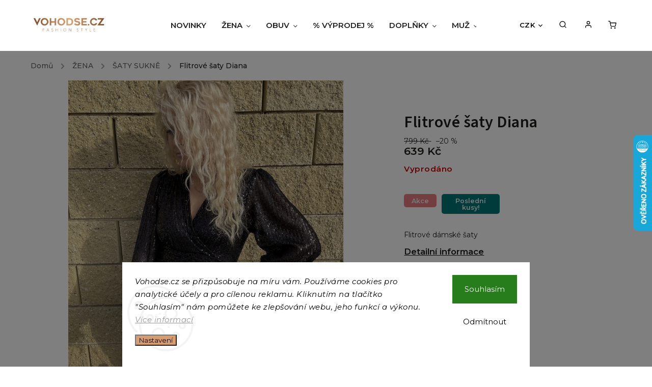

--- FILE ---
content_type: text/html; charset=utf-8
request_url: https://www.vohodse.cz/flitrove-saty-diana/
body_size: 36551
content:
<!doctype html><html lang="cs" dir="ltr" class="header-background-light external-fonts-loaded"><head><meta charset="utf-8" /><meta name="viewport" content="width=device-width,initial-scale=1" /><title>Flitrové šaty Diana - Vohodse.cz</title><link rel="preconnect" href="https://cdn.myshoptet.com" /><link rel="dns-prefetch" href="https://cdn.myshoptet.com" /><link rel="preload" href="https://cdn.myshoptet.com/prj/dist/master/cms/libs/jquery/jquery-1.11.3.min.js" as="script" /><link href="https://cdn.myshoptet.com/prj/dist/master/cms/templates/frontend_templates/shared/css/font-face/source-sans-3.css" rel="stylesheet"><script>
dataLayer = [];
dataLayer.push({'shoptet' : {
    "pageId": 738,
    "pageType": "productDetail",
    "currency": "CZK",
    "currencyInfo": {
        "decimalSeparator": ",",
        "exchangeRate": 1,
        "priceDecimalPlaces": 2,
        "symbol": "K\u010d",
        "symbolLeft": 0,
        "thousandSeparator": " "
    },
    "language": "cs",
    "projectId": 407611,
    "product": {
        "id": 10065,
        "guid": "290a15be-64cd-11ed-a56f-ecf4bbd76e50",
        "hasVariants": true,
        "codes": [
            {
                "code": "10065\/ZEL"
            },
            {
                "code": "10065\/CER"
            },
            {
                "code": "10065\/STR"
            },
            {
                "code": "10065\/CER2"
            }
        ],
        "name": "Flitrov\u00e9 \u0161aty Diana",
        "appendix": "",
        "weight": "0.3",
        "currentCategory": "\u017dENA | \u0160ATY SUKN\u011a",
        "currentCategoryGuid": "741a897c-4ecf-11eb-aaaf-b8ca3a6063f8",
        "defaultCategory": "\u017dENA | \u0160ATY SUKN\u011a",
        "defaultCategoryGuid": "741a897c-4ecf-11eb-aaaf-b8ca3a6063f8",
        "currency": "CZK",
        "priceWithVat": 639
    },
    "stocks": [
        {
            "id": 1,
            "title": "Osobn\u00ed odb\u011br",
            "isDeliveryPoint": 1,
            "visibleOnEshop": 1
        },
        {
            "id": "ext",
            "title": "Sklad",
            "isDeliveryPoint": 0,
            "visibleOnEshop": 1
        }
    ],
    "cartInfo": {
        "id": null,
        "freeShipping": false,
        "freeShippingFrom": 2500,
        "leftToFreeGift": {
            "formattedPrice": "0 K\u010d",
            "priceLeft": 0
        },
        "freeGift": false,
        "leftToFreeShipping": {
            "priceLeft": 2500,
            "dependOnRegion": 0,
            "formattedPrice": "2 500 K\u010d"
        },
        "discountCoupon": [],
        "getNoBillingShippingPrice": {
            "withoutVat": 0,
            "vat": 0,
            "withVat": 0
        },
        "cartItems": [],
        "taxMode": "ORDINARY"
    },
    "cart": [],
    "customer": {
        "priceRatio": 1,
        "priceListId": 1,
        "groupId": null,
        "registered": false,
        "mainAccount": false
    }
}});
dataLayer.push({'cookie_consent' : {
    "marketing": "denied",
    "analytics": "denied"
}});
document.addEventListener('DOMContentLoaded', function() {
    shoptet.consent.onAccept(function(agreements) {
        if (agreements.length == 0) {
            return;
        }
        dataLayer.push({
            'cookie_consent' : {
                'marketing' : (agreements.includes(shoptet.config.cookiesConsentOptPersonalisation)
                    ? 'granted' : 'denied'),
                'analytics': (agreements.includes(shoptet.config.cookiesConsentOptAnalytics)
                    ? 'granted' : 'denied')
            },
            'event': 'cookie_consent'
        });
    });
});
</script>
<meta property="og:type" content="website"><meta property="og:site_name" content="vohodse.cz"><meta property="og:url" content="https://www.vohodse.cz/flitrove-saty-diana/"><meta property="og:title" content="Flitrové šaty Diana - Vohodse.cz"><meta name="author" content="Vohodse.cz"><meta name="web_author" content="Shoptet.cz"><meta name="dcterms.rightsHolder" content="www.vohodse.cz"><meta name="robots" content="index,follow"><meta property="og:image" content="https://cdn.myshoptet.com/usr/www.vohodse.cz/user/shop/big/10065-7_damske-flitrove-saty.jpg?65647e48"><meta property="og:description" content="Luxusní dámské flitrové šaty s dlouhým rukávem, velikost univerzální, vhodné pro XS, S, M"><meta name="description" content="Luxusní dámské flitrové šaty s dlouhým rukávem, velikost univerzální, vhodné pro XS, S, M"><meta property="product:price:amount" content="639"><meta property="product:price:currency" content="CZK"><style>:root {--color-primary: #000000;--color-primary-h: 0;--color-primary-s: 0%;--color-primary-l: 0%;--color-primary-hover: #D79D6F;--color-primary-hover-h: 27;--color-primary-hover-s: 57%;--color-primary-hover-l: 64%;--color-secondary: #D79D6F;--color-secondary-h: 27;--color-secondary-s: 57%;--color-secondary-l: 64%;--color-secondary-hover: #8B5733;--color-secondary-hover-h: 25;--color-secondary-hover-s: 46%;--color-secondary-hover-l: 37%;--color-tertiary: #D79D6F;--color-tertiary-h: 27;--color-tertiary-s: 57%;--color-tertiary-l: 64%;--color-tertiary-hover: #8B5733;--color-tertiary-hover-h: 25;--color-tertiary-hover-s: 46%;--color-tertiary-hover-l: 37%;--color-header-background: #ffffff;--template-font: "Source Sans 3";--template-headings-font: "sans-serif";--header-background-url: url("[data-uri]");--cookies-notice-background: #F8FAFB;--cookies-notice-color: #252525;--cookies-notice-button-hover: #27263f;--cookies-notice-link-hover: #3b3a5f;--templates-update-management-preview-mode-content: "Náhled aktualizací šablony je aktivní pro váš prohlížeč."}</style>
    <script>var shoptet = shoptet || {};</script>
    <script src="https://cdn.myshoptet.com/prj/dist/master/shop/dist/main-3g-header.js.05f199e7fd2450312de2.js"></script>
<!-- User include --><!-- service 734(379) html code header -->
<script src="https://ajax.googleapis.com/ajax/libs/webfont/1.6.26/webfont.js"></script>

<style>
.not-working {background-color: black;color:white;width:100%;height:100%;position:fixed;top:0;left:0;z-index:9999999;text-align:center;padding:50px;}
</style>

<link rel="stylesheet" href="https://cdnjs.cloudflare.com/ajax/libs/twitter-bootstrap/4.4.1/css/bootstrap-grid.min.css" />
<link rel="stylesheet" href="https://code.jquery.com/ui/1.12.0/themes/smoothness/jquery-ui.min.css">
<link rel="stylesheet" href="https://cdn.myshoptet.com/usr/shoptet.tomashlad.eu/user/documents/extras/shoptet-font/font.css"/>
<link rel="stylesheet" href="https://cdn.jsdelivr.net/npm/slick-carousel@1.8.1/slick/slick.css" />

<link rel="stylesheet" href="https://cdn.myshoptet.com/usr/shoptet.tomashlad.eu/user/documents/extras/opal/animate.css">
<link rel="stylesheet" href="https://cdn.myshoptet.com/usr/shoptet.tomashlad.eu/user/documents/extras/opal/screen.min.css?v=1494">

<style>

@media only screen and (max-width: 767px) {
.top-navigation-menu {
    display: none !important;
}
}


body, .search fieldset input, input, .form-control, button, .button {
        font-family: 'Source Sans 3', sans-serif;
    }

select {
    font: 500 14px Source Sans 3;
}


.flags .flag.flag-new, .welcome-wrapper h1:before, input[type="checkbox"]:checked:after, .cart-table .related .cart-related-button .btn, .ordering-process .cart-content.checkout-box-wrapper,  .ordering-process .checkout-box, .top-navigation-bar .nav-part .top-navigation-tools .top-nav-button-account, .ordering-process .cart-empty .col-md-4 .cart-content, .in-klient #content table thead, .in-objednavky #content table thead, .in-klient-hodnoceni #content table thead, .in-klient-diskuze #content table thead, .ui-slider-horizontal .ui-slider-range {
background-color: #000000;
}

.button, .products .product button, .products .product .btn, .btn.btn-primary, button, .btn, .btn-primary, #filters #clear-filters a {
background-color: #D79D6F;
}

.button:hover, .products .product button:hover, .products .product .btn:hover, .btn.btn-primary:hover, button:hover, .btn:hover, btn-primary:hover, .products .product .btn:hover, #filters #clear-filters a:hover {
background-color: #8B5733;
color: #fff;
}

.hp-ratings.container .ratings-list .votes-wrap .vote-wrap .vote-header .vote-pic .vote-initials, #content-wrapper .vote-initials {
background-color: #000000 !important;
color: #fff !important;
}

 .flags .flag.flag-new:after, .menu-helper ul li a:hover {
    color:  #000000 !important;
}

.product-top .add-to-cart button:hover, .add-to-cart-button.btn:hover, .cart-content .next-step .btn:hover {
    background: #8B5733;
}

.products-block.products .product button, .products-block.products .product .btn, .cart-content .next-step .btn, .product-top .add-to-cart button, .product-top .add-to-cart .btn {
    background: #D79D6F;
}

.products-block.products .product button:hover, .products-block.products .product .btn:hover, .cart-content .next-step .btn:hover, .product-top .add-to-cart button:hover, .product-top .add-to-cart .btn:hover {
    background:  #8B5733;
}

a {
color: #222222;
}

.content-wrapper p a, .product-top .price-line .price-final, .subcategories li a:hover, .category-header input[type="radio"] + label:hover,  .ui-slider-horizontal .ui-slider-handle, .product-top .price-line .price-fina, .shp-tabs .shp-tab-link:hover, .type-detail .tab-content .detail-parameters th a, .type-detail .tab-content .detail-parameters td a, .product-top .p-detail-info > div a, .sidebar .filters-wrapper .toggle-filters {
color: #000000;
}

.sidebar .box.client-center-box ul .logout a {
color: #000000 !important;
}

a:hover, #header .navigation-buttons .btn .cart-price, .products .product .ratings-wrapper .stars .star, .product-top .p-detail-info .stars-wrapper .stars .star, .products .product .prices .price-final strong, ol.top-products li a strong, .categories .topic.active > a, .categories ul.expanded li.active a, .product-top .p-detail-info > div:last-child a, ol.cart-header li.active strong span, ul.manufacturers h2, #navigation ul.menu-level-1 > li > a:hover  {
color: #000000;
}

#header .navigation-buttons .btn.cart-count i, #ratingWrapper .link-like {
cursor: pointer,;
background: #D79D6F;
color: #fff;
}

#header .navigation-buttons .btn:before, .category-header input[type="radio"]:checked + label, .shp-tabs-holder ul.shp-tabs li.active a {
cursor: pointer,;
color: #D79D6F;
}

.shp-tabs-holder ul.shp-tabs li.active a {
border-color: #D79D6F;
}

input[type="checkbox"]:checked:before, input[type="checkbox"]:checked + label::before, input[type="radio"]:checked + label::before, .sidebar .box.client-center-box ul .logout a, .sidebar .filters-wrapper .toggle-filters {
  border-color: #000000;
}

#carousel .carousel-slide-caption h2:before,
.h4::after, .content h4::after, .category-title::after, .p-detail-inner h1::after, h1:after, article h1::after, h4.homepage-group-title::after, .h4.homepage-group-title::after, footer h4:before, .products-related-header:after, ol.cart-header li.active strong span::before, ol.cart-header li.completed a span::before, input[type="checkbox"]:checked + label::after, input[type="radio"]:checked + label::after, .latest-contribution-wrapper h2:before, .price-range > div {
    background: #000000;
}

.sidebar .box-poll .poll-result > div {
  border-color: #000000;
  background-color: #000000;
}

@media only screen and (max-width: 768px) {
.top-navigation-bar .nav-part .responsive-tools a[data-target="navigation"] {
    background: #000000;
}
}
@media only screen and (max-width: 767px) {
.search-window-visible .search {overflow:visible !important;}
}

.required-asterisk:after {content: "*";padding-left: 0.5ch;color: #d63500;}
.copyright .podpis {display:block !important;}
.product-top .social-buttons-wrapper .social-buttons {z-index:1;}
#filters .slider-wrapper {width:100%;}
.footer-socials .contact-box>strong {display: none;}
.footer-banners .footer-banner img {width: 100%;max-width: 100%;height: auto;max-height: none;}
  .filters-unveil-button-wrapper a.unveil-button {line-height:55px;}
.newsletter .sr-only {clip: auto;height: auto;margin: 0;overflow: auto;position: relative;width: auto;}
.extended-banner-texts:empty {display:none;}
.extended-banner-texts < span:empty {display:none;}
.footer-links-icons {display:none;}
.advanced-filters-wrapper>div {padding-top:3px;}
.extended-banner-texts:empty {display: none !important;}
#carousel a {color: white;}
footer #formLogin .btn, footer #formLogin button, footer .search .btn, footer .search button {
    text-align: center;
    padding: 0 10px;
}
.sidebar-inner .subscribe-form button {padding:0;}
.in-index .products-block.products .slick-track {display:flex;}
.wrong-template {
    text-align: center;
    padding: 30px;
    background: #000;
    color: #fff;
    font-size: 20px;
    position: fixed;
    width: 100%;
    height: 100%;
    z-index: 99999999;
    top: 0;
    left: 0;
    padding-top: 20vh;
}
.wrong-template span {
    display: block;
    font-size: 15px;
    margin-top: 25px;
    opacity: 0.7;
}
.wrong-template span a {color: #fff; text-decoration: underline;}
@media only screen and (max-width: 1200px) {
    .type-detail .shp-tabs-wrapper .row {
        width:100%
    }
}
.advanced-parameter-inner img, .products-inline img {height:auto;}
img {height: auto;}
</style>
<style>
#carousel .carousel-inner:not(.tokyo-tools) {min-height:0 !important;}
#checkoutContent .form-group .form-control.hide {display: none;}
</style>
<!-- api 427(81) html code header -->
<link rel="stylesheet" href="https://cdn.myshoptet.com/usr/api2.dklab.cz/user/documents/_doplnky/instagram/407611/24/407611_24.css" type="text/css" /><style>
        :root {
            --dklab-instagram-header-color: #000000;  
            --dklab-instagram-header-background: #DDDDDD;  
            --dklab-instagram-font-weight: 700;
            --dklab-instagram-font-size: 180%;
            --dklab-instagram-logoUrl: url(https://cdn.myshoptet.com/usr/api2.dklab.cz/user/documents/_doplnky/instagram/img/logo-duha.png); 
            --dklab-instagram-logo-size-width: 40px;
            --dklab-instagram-logo-size-height: 40px;                        
            --dklab-instagram-hover-content: "\e902";                        
            --dklab-instagram-padding: 0px;                        
            --dklab-instagram-border-color: #888888;
            
        }
        </style>
<!-- api 473(125) html code header -->

                <style>
                    #order-billing-methods .radio-wrapper[data-guid="6c88d759-9b1d-11ed-88b4-ac1f6b0076ec"]:not(.cggooglepay), #order-billing-methods .radio-wrapper[data-guid="50733135-66d4-11eb-ac23-ac1f6b0076ec"]:not(.cgapplepay) {
                        display: none;
                    }
                </style>
                <script type="text/javascript">
                    document.addEventListener('DOMContentLoaded', function() {
                        if (getShoptetDataLayer('pageType') === 'billingAndShipping') {
                            
                try {
                    if (window.ApplePaySession && window.ApplePaySession.canMakePayments()) {
                        document.querySelector('#order-billing-methods .radio-wrapper[data-guid="50733135-66d4-11eb-ac23-ac1f6b0076ec"]').classList.add('cgapplepay');
                    }
                } catch (err) {} 
            
                            
                const cgBaseCardPaymentMethod = {
                        type: 'CARD',
                        parameters: {
                            allowedAuthMethods: ["PAN_ONLY", "CRYPTOGRAM_3DS"],
                            allowedCardNetworks: [/*"AMEX", "DISCOVER", "INTERAC", "JCB",*/ "MASTERCARD", "VISA"]
                        }
                };
                
                function cgLoadScript(src, callback)
                {
                    var s,
                        r,
                        t;
                    r = false;
                    s = document.createElement('script');
                    s.type = 'text/javascript';
                    s.src = src;
                    s.onload = s.onreadystatechange = function() {
                        if ( !r && (!this.readyState || this.readyState == 'complete') )
                        {
                            r = true;
                            callback();
                        }
                    };
                    t = document.getElementsByTagName('script')[0];
                    t.parentNode.insertBefore(s, t);
                } 
                
                function cgGetGoogleIsReadyToPayRequest() {
                    return Object.assign(
                        {},
                        {
                            apiVersion: 2,
                            apiVersionMinor: 0
                        },
                        {
                            allowedPaymentMethods: [cgBaseCardPaymentMethod]
                        }
                    );
                }

                function onCgGooglePayLoaded() {
                    let paymentsClient = new google.payments.api.PaymentsClient({environment: 'PRODUCTION'});
                    paymentsClient.isReadyToPay(cgGetGoogleIsReadyToPayRequest()).then(function(response) {
                        if (response.result) {
                            document.querySelector('#order-billing-methods .radio-wrapper[data-guid="6c88d759-9b1d-11ed-88b4-ac1f6b0076ec"]').classList.add('cggooglepay');	 	 	 	 	 
                        }
                    })
                    .catch(function(err) {});
                }
                
                cgLoadScript('https://pay.google.com/gp/p/js/pay.js', onCgGooglePayLoaded);
            
                        }
                    });
                </script> 
                
<!-- api 555(203) html code header -->
<link rel="stylesheet" href="https://cdn.myshoptet.com/usr/api2.dklab.cz/user/documents/_doplnky/posledniZakaznici/407611/2319/407611_2319.css" type="text/css" /><style>
        :root {
            --dklab-posledniZakaznici-wcolor-text: #000000;
            --dklab-posledniZakaznici-wcolor-background: #FFFFFF;  
            --dklab-posledniZakaznici-pcolor-text: #000000;
            --dklab-posledniZakaznici-pcolor-background: #E6E6E6;                          
        }
        </style>
<!-- api 608(256) html code header -->
<link rel="stylesheet" href="https://cdn.myshoptet.com/usr/api2.dklab.cz/user/documents/_doplnky/bannery/407611/3807/407611_3807.css" type="text/css" /><style>
        :root {
            --dklab-bannery-b-hp-padding: 0px;
            --dklab-bannery-b-hp-box-padding: 0px;
            --dklab-bannery-b-hp-big-screen: 50%;
            --dklab-bannery-b-hp-medium-screen: 50%;
            --dklab-bannery-b-hp-small-screen: 50%;
            --dklab-bannery-b-hp-tablet-screen: 50%;
            --dklab-bannery-b-hp-mobile-screen: 33.333%;

            --dklab-bannery-i-hp-icon-color: #000000;
            --dklab-bannery-i-hp-color: #000000;
            --dklab-bannery-i-hp-background: #FFFFFF;            
            
            --dklab-bannery-i-d-icon-color: #000000;
            --dklab-bannery-i-d-color: #000000;
            --dklab-bannery-i-d-background: #FFFFFF;


            --dklab-bannery-i-hp-w-big-screen: 4;
            --dklab-bannery-i-hp-w-medium-screen: 4;
            --dklab-bannery-i-hp-w-small-screen: 4;
            --dklab-bannery-i-hp-w-tablet-screen: 4;
            --dklab-bannery-i-hp-w-mobile-screen: 2;
            
            --dklab-bannery-i-d-w-big-screen: 4;
            --dklab-bannery-i-d-w-medium-screen: 4;
            --dklab-bannery-i-d-w-small-screen: 4;
            --dklab-bannery-i-d-w-tablet-screen: 4;
            --dklab-bannery-i-d-w-mobile-screen: 2;

        }</style>
<!-- service 427(81) html code header -->
<link rel="stylesheet" href="https://cdn.myshoptet.com/usr/api2.dklab.cz/user/documents/_doplnky/instagram/font/instagramplus.css" type="text/css" />

<!-- service 421(75) html code header -->
<style>
body:not(.template-07):not(.template-09):not(.template-10):not(.template-11):not(.template-12):not(.template-13):not(.template-14) #return-to-top i::before {content: 'a';}
#return-to-top i:before {content: '\e911';}
#return-to-top {
z-index: 99999999;
    position: fixed;
    bottom: 45px;
    right: 20px;
background: rgba(0, 0, 0, 0.7);
    width: 50px;
    height: 50px;
    display: block;
    text-decoration: none;
    -webkit-border-radius: 35px;
    -moz-border-radius: 35px;
    border-radius: 35px;
    display: none;
    -webkit-transition: all 0.3s linear;
    -moz-transition: all 0.3s ease;
    -ms-transition: all 0.3s ease;
    -o-transition: all 0.3s ease;
    transition: all 0.3s ease;
}
#return-to-top i {color: #fff;margin: -10px 0 0 -10px;position: relative;left: 50%;top: 50%;font-size: 19px;-webkit-transition: all 0.3s ease;-moz-transition: all 0.3s ease;-ms-transition: all 0.3s ease;-o-transition: all 0.3s ease;transition: all 0.3s ease;height: 20px;width: 20px;text-align: center;display: block;font-style: normal;}
#return-to-top:hover {
    background: rgba(0, 0, 0, 0.9);
}
#return-to-top:hover i {
    color: #fff;
}
.icon-chevron-up::before {
font-weight: bold;
}
.ordering-process #return-to-top{display: none !important;}
</style>
<!-- service 605(253) html code header -->
<link rel="stylesheet" href="https://cdn.myshoptet.com/usr/shoptet.tomashlad.eu/user/documents/extras/notifications-v2/screen.min.css?v=26"/>

<!-- service 608(256) html code header -->
<link rel="stylesheet" href="https://cdn.myshoptet.com/usr/api.dklab.cz/user/documents/fontawesome/css/all.css?v=1.02" type="text/css" />
<!-- service 619(267) html code header -->
<link href="https://cdn.myshoptet.com/usr/fvstudio.myshoptet.com/user/documents/addons/cartupsell.min.css?24.11.1" rel="stylesheet">
<!-- service 731(376) html code header -->
<link rel="preconnect" href="https://image.pobo.cz/" crossorigin>
<link rel="stylesheet" href="https://image.pobo.cz/assets/fix-header.css?v=10" media="print" onload="this.media='all'">
<script src="https://image.pobo.cz/assets/fix-header.js"></script>


<!-- service 1472(1086) html code header -->
<link rel="stylesheet" href="https://cdn.myshoptet.com/usr/apollo.jakubtursky.sk/user/documents/assets/sipky/main.css?v=19">
<!-- service 425(79) html code header -->
<style>
.hodnoceni:before{content: "Jak o nás mluví zákazníci";}
.hodnoceni.svk:before{content: "Ako o nás hovoria zákazníci";}
.hodnoceni.hun:before{content: "Mit mondanak rólunk a felhasználók";}
.hodnoceni.pl:before{content: "Co mówią o nas klienci";}
.hodnoceni.eng:before{content: "Customer reviews";}
.hodnoceni.de:before{content: "Was unsere Kunden über uns denken";}
.hodnoceni.ro:before{content: "Ce spun clienții despre noi";}
.hodnoceni{margin: 20px auto;}
body:not(.paxio-merkur):not(.venus):not(.jupiter) .hodnoceni .vote-wrap {border: 0 !important;width: 24.5%;flex-basis: 25%;padding: 10px 20px !important;display: inline-block;margin: 0;vertical-align: top;}
.multiple-columns-body #content .hodnoceni .vote-wrap {width: 49%;flex-basis: 50%;}
.hodnoceni .votes-wrap {display: block; border: 1px solid #f7f7f7;margin: 0;width: 100%;max-width: none;padding: 10px 0; background: #fff;}
.hodnoceni .vote-wrap:nth-child(n+5){display: none !important;}
.hodnoceni:before{display: block;font-size: 18px;padding: 10px 20px;background: #fcfcfc;}
.sidebar .hodnoceni .vote-pic, .sidebar .hodnoceni .vote-initials{display: block;}
.sidebar .hodnoceni .vote-wrap, #column-l #column-l-in .hodnoceni .vote-wrap {width: 100% !important; display: block;}
.hodnoceni > a{display: block;text-align: right;padding-top: 6px;}
.hodnoceni > a:after{content: "››";display: inline-block;margin-left: 2px;}
.sidebar .hodnoceni:before, #column-l #column-l-in .hodnoceni:before {background: none !important; padding-left: 0 !important;}
.template-10 .hodnoceni{max-width: 952px !important;}
.page-detail .hodnoceni > a{font-size: 14px;}
.page-detail .hodnoceni{margin-bottom: 30px;}
@media screen and (min-width: 992px) and (max-width: 1199px) {
.hodnoceni .vote-rating{display: block;}
.hodnoceni .vote-time{display: block;margin-top: 3px;}
.hodnoceni .vote-delimeter{display: none;}
}
@media screen and (max-width: 991px) {
body:not(.paxio-merkur):not(.venus):not(.jupiter) .hodnoceni .vote-wrap {width: 49%;flex-basis: 50%;}
.multiple-columns-body #content .hodnoceni .vote-wrap {width: 99%;flex-basis: 100%;}
}
@media screen and (max-width: 767px) {
body:not(.paxio-merkur):not(.venus):not(.jupiter) .hodnoceni .vote-wrap {width: 99%;flex-basis: 100%;}
}
.home #main-product .hodnoceni{margin: 0 0 60px 0;}
.hodnoceni .votes-wrap.admin-response{display: none !important;}
.hodnoceni .vote-pic {width: 100px;}
.hodnoceni .vote-delimeter{display: none;}
.hodnoceni .vote-rating{display: block;}
.hodnoceni .vote-time {display: block;margin-top: 5px;}
@media screen and (min-width: 768px){
.template-12 .hodnoceni{max-width: 747px; margin-left: auto; margin-right: auto;}
}
@media screen and (min-width: 992px){
.template-12 .hodnoceni{max-width: 972px;}
}
@media screen and (min-width: 1200px){
.template-12 .hodnoceni{max-width: 1418px;}
}
.template-14 .hodnoceni .vote-initials{margin: 0 auto;}
.vote-pic img::before {display: none;}
.hodnoceni + .hodnoceni {display: none;}
</style>
<!-- project html code header -->
<meta name="seznam-wmt" content="WSVUwkhMwNgGT0qEh5bVlYQZNuJchn4H" />
<meta name="facebook-domain-verification" content="1z154rvkespvrb2nxvfo6ndj5o2mw4" />

<!-- Facebook Pixel Code -->
<script>
!function(f,b,e,v,n,t,s)
{if(f.fbq)return;n=f.fbq=function(){n.callMethod?
n.callMethod.apply(n,arguments):n.queue.push(arguments)};
if(!f._fbq)f._fbq=n;n.push=n;n.loaded=!0;n.version='2.0';
n.queue=[];t=b.createElement(e);t.async=!0;
t.src=v;s=b.getElementsByTagName(e)[0];
s.parentNode.insertBefore(t,s)}(window, document,'script',
'https://connect.facebook.net/en_US/fbevents.js');
fbq('init', '194443815711851');
fbq('track', 'PageView');
</script>
<noscript><img height="1" width="1" style="display:none"
src="https://www.facebook.com/tr?id=194443815711851&ev=PageView&noscript=1"
/></noscript>
<!-- End Facebook Pixel Code -->
<style>
.site-name img {-webkit-filter: none; filter: none;}
</style>
 <style> #return-to-top {bottom: 100px;} </style>


<link rel="preconnect" href="https://fonts.googleapis.com">
<link rel="preconnect" href="https://fonts.gstatic.com" crossorigin>
<link href="https://fonts.googleapis.com/css2?family=Montserrat:ital,wght@0,100..900;1,100..900&display=swap" rel="stylesheet">
<style>
/*h1, h2, h3, h4, h5, h6, .h1, .h2, .h3, .h4, .navigation-in > ul > li > a, .extended-banner-title, .fav-cat li > div a, .menu-helper > span, .p .name, .prices, .prices > div, .vote-initials, .vote-name, .news-item .text .title, .social-login-buttons-divider, .subcategories li a .text, .price-standard, .price-final, .price-additional, #productsAlternative::before, .benefitBanner__title, #variants::before, .variant-name, #ratingTab::before, .rate-wrapper .rate-average, .vote-form > form::before, #productDiscussion::before, .cart-table .main-link, .free-gift::before, .free-gift-name, .cart-table tr.related td::before, .cart-related-name, .price-primary, .payment-info b, .payment-shipping-price, .cart-item.cart-item-gift > div > strong, .id--15 .cart-table .p-name, .id--15 .cart-table .p-price, #search-group-categories .search-results-group-list ul li a, .empty-content-404::before, .obj-detail .p-name a, .klient-centrum.obj-detail .content td:last-child, .step-title, .empty-cart-boxes ul li a, .dklab_instagram_widget_heading > .text, .plugin-fixed-header__name, .fvDoplnek .fvDoplnek-produkt .fvDoplnek-text .price, .fvDoplnek-text .name, .hodnoceni-hp .autor*/ * {
    font-family: "Montserrat", sans-serif!important;
}

.titulni{
display: flex;
margin-bottom: 20px;
align-items: center;
}

.titulni-vlevo{
flex: 0 0 50%; 
padding-right: 20px;
padding-left: 40px;
text-align: left;
}

.titulni-vpravo{
flex: 0 0 50%; 
padding: 20px;
}
.titulni-vpravo img{
margin: auto;
}
.welcome h2{
text-align: left;
font-size: 28px;
}

@media (max-width: 768px){
.products-block.products .product .flags.flags-extra .flag>span {
display: block;
}
.products-block.products .product .flags.flags-extra .flag.flag-discount {
width: 55px;
height: 55px;
padding: 5px;
min-width: 55px;
}
.titulni{
display: block;
}
.titulni-vpravo, .titulni-vlevo{
flex: 0 0 100%; 
padding: 20px;
}
}

.socials{
display: flex;
align-items: center;
justify-content: center;
}
.socials img{
margin: 5px;

}

#footer {
background: #fff;
color: #000;
}
body footer .container.footer-bottom .copyright .podpis a, body footer .container.footer-bottom .copyright, footer a, 
footer h5, footer h4, footer span, footer p, body footer .container.footer-bottom .copyright .podpis{
color: #000;
}
body footer .container.footer-bottom .copyright .podpis a:hover, body footer .container.footer-bottom .copyright:hover, footer a:hover, 
body footer .container.footer-bottom .copyright .podpis:hover{
color: #D79D6F;
}

#footer > div.container.footer-rows > div.custom-footer.elements-4 > div.custom-footer__banner50{
width: 100%!important;
text-align: center;
}
div.custom-footer__banner50 a{
display: inline-block!important;
padding: 20px;
margin-top: 30px;
}
div.custom-footer__banner48, div.custom-footer__banner49, div.custom-footer__banner50{
text-align: center!important;
}
.normal-banners-line .banner-wrapper {
  transition: transform 0.3s ease, filter 0.3s ease; 
}

.normal-banners-line .banner-wrapper:hover {
  transform: scale(1.05); 
}
.newsletter{
background: rgb(139,87,51);
background: radial-gradient(circle at 50% 50%, rgba(139, 87, 51, 1) 0%, rgba(232, 197, 171, 1) 0%, rgba(139, 87, 51, 1) 100%);
}

.newsletter form .form-control::placeholder {
  color: #000;
  opacity: 0.8;
}

.newsletter .btn.btn-default{
color: #000;
background: #FFFFFF;
}
.benefitBanner .benefitBanner__item .benefitBanner__link, .benefitBanner .benefitBanner__item .benefitBanner__picture{
display: block;
text-align: center;
margin: auto;
}

.benefitBanner .benefitBanner__item .benefitBanner__picture {
width: 70px;
height: 70px;
}
.flag.flag-action, .flags-extra .flag.flag.flag-discount, .p-image-wrapper .flags-extra .flag.flag.flag-discount{
background: #e67c80!important; 
}

.products-inline.products .product .p, .subcategories.with-image li a, .type-detail .shp-tabs-wrapper, aside #categories,
aside.sidebar .box.box-categories h4,
aside.sidebar #filters, aside.sidebar .banner ul, aside.sidebar .box-articles ul, aside.sidebar .box-cartButton .cart-overview, aside.sidebar .box-contact .contact-box ul, aside.sidebar .box-login form, aside.sidebar .box-newsletter form, aside.sidebar .box-onlinePayments p, aside.sidebar .box-poll, aside.sidebar .box-productRating .rate-wrapper, aside.sidebar .box-section1, aside.sidebar .box.client-center-box, aside.sidebar .search form, aside.sidebar .top-products{
background: #f4f0ed;
}
footer .custom-footer>div{
text-align: center;
}
@media only screen and (min-width: 776px){
#navigation ul.menu-level-1>li>a {padding: 0 15px;}
div.custom-footer__banner47 {
text-align: left!important;
}}
@media only screen and (max-width: 480px){
.columns-mobile-2 .products-block.products .product .image {
    height: 60vw;
}}
@media only screen and (max-width: 767px){
.products-block.products .product .image {
    height: 60vw;
}}
@media only screen and (max-width: 767px){
#navigation li a, #navigation .actions-wrap .dropdown {
background: #f4f0ed;
}}
.middle-banners-wrapper .row {
margin: auto;
text-align: center;
}
/*#footer{
background-image: url("/user/documents/upload/paticka.png");
background-size: cover;
opacity: 0.5;
}
*/
#footer {
  position: relative;
}

#footer:before {
  content: ' ';
  display: block;
  position: absolute;
  left: 0;
  top: 0;
  width: 100%;
  height: 100%;
  opacity: 0.3;
  background-image: url("/user/documents/upload/paticka.png");
  background-repeat: no-repeat;
  background-position: 50% 0;
  background-size: cover;
}
.byFM a{
display: inline;
}
.flags .flag.flag-tip{background-color: #99bedd;}
.p-detail .p-image {text-align: center;}
@media only screen and (min-width: 1800px){
.one-column-body .products-block.products .product .image {height: 666px!important;
}}
.multiple-columns-body.template-11 #dklab_instagram_widget {margin-top: 100px;}
#navigation > div > ul > li.menu-item--51 > a > b, #header > div > div.menu-helper.visible > ul > li.menu-item--51 > a > b{
text-transform: uppercase;
}
div.category-perex a{
color: #D79D6F;
}
/*
@media screen and (max-width: 767px) {
    #dklabBanplusNadHlavickou {
        margin-top: 64px;
    }
    .type-index.has-carousel #content-wrapper {
        margin-top: -75px;
    }
}
*/
</style>

<!-- /User include --><link rel="shortcut icon" href="/favicon.ico" type="image/x-icon" /><link rel="canonical" href="https://www.vohodse.cz/flitrove-saty-diana/" />    <script>
        var _hwq = _hwq || [];
        _hwq.push(['setKey', 'C0E8F0EBCC893338E81100C2224FBEE7']);
        _hwq.push(['setTopPos', '200']);
        _hwq.push(['showWidget', '22']);
        (function() {
            var ho = document.createElement('script');
            ho.src = 'https://cz.im9.cz/direct/i/gjs.php?n=wdgt&sak=C0E8F0EBCC893338E81100C2224FBEE7';
            var s = document.getElementsByTagName('script')[0]; s.parentNode.insertBefore(ho, s);
        })();
    </script>
    <!-- Global site tag (gtag.js) - Google Analytics -->
    <script async src="https://www.googletagmanager.com/gtag/js?id=G-H276E310VZ"></script>
    <script>
        
        window.dataLayer = window.dataLayer || [];
        function gtag(){dataLayer.push(arguments);}
        

                    console.debug('default consent data');

            gtag('consent', 'default', {"ad_storage":"denied","analytics_storage":"denied","ad_user_data":"denied","ad_personalization":"denied","wait_for_update":500});
            dataLayer.push({
                'event': 'default_consent'
            });
        
        gtag('js', new Date());

                gtag('config', 'UA-162632874-1', { 'groups': "UA" });
        
                gtag('config', 'G-H276E310VZ', {"groups":"GA4","send_page_view":false,"content_group":"productDetail","currency":"CZK","page_language":"cs"});
        
                gtag('config', 'AW-16548906604', {"allow_enhanced_conversions":true});
        
        
        
        
        
                    gtag('event', 'page_view', {"send_to":"GA4","page_language":"cs","content_group":"productDetail","currency":"CZK"});
        
                gtag('set', 'currency', 'CZK');

        gtag('event', 'view_item', {
            "send_to": "UA",
            "items": [
                {
                    "id": "10065\/CER2",
                    "name": "Flitrov\u00e9 \u0161aty Diana",
                    "category": "\u017dENA \/ \u0160ATY SUKN\u011a",
                                                            "variant": "Barva: \u010cern\u00e1",
                                        "price": 528.1
                }
            ]
        });
        
        
        
        
        
                    gtag('event', 'view_item', {"send_to":"GA4","page_language":"cs","content_group":"productDetail","value":528.10000000000002,"currency":"CZK","items":[{"item_id":"10065\/CER2","item_name":"Flitrov\u00e9 \u0161aty Diana","item_category":"\u017dENA","item_category2":"\u0160ATY SUKN\u011a","item_variant":"10065\/CER2~Barva: \u010cern\u00e1","price":528.10000000000002,"quantity":1,"index":0}]});
        
        
        
        
        
        
        
        document.addEventListener('DOMContentLoaded', function() {
            if (typeof shoptet.tracking !== 'undefined') {
                for (var id in shoptet.tracking.bannersList) {
                    gtag('event', 'view_promotion', {
                        "send_to": "UA",
                        "promotions": [
                            {
                                "id": shoptet.tracking.bannersList[id].id,
                                "name": shoptet.tracking.bannersList[id].name,
                                "position": shoptet.tracking.bannersList[id].position
                            }
                        ]
                    });
                }
            }

            shoptet.consent.onAccept(function(agreements) {
                if (agreements.length !== 0) {
                    console.debug('gtag consent accept');
                    var gtagConsentPayload =  {
                        'ad_storage': agreements.includes(shoptet.config.cookiesConsentOptPersonalisation)
                            ? 'granted' : 'denied',
                        'analytics_storage': agreements.includes(shoptet.config.cookiesConsentOptAnalytics)
                            ? 'granted' : 'denied',
                                                                                                'ad_user_data': agreements.includes(shoptet.config.cookiesConsentOptPersonalisation)
                            ? 'granted' : 'denied',
                        'ad_personalization': agreements.includes(shoptet.config.cookiesConsentOptPersonalisation)
                            ? 'granted' : 'denied',
                        };
                    console.debug('update consent data', gtagConsentPayload);
                    gtag('consent', 'update', gtagConsentPayload);
                    dataLayer.push(
                        { 'event': 'update_consent' }
                    );
                }
            });
        });
    </script>
<script>
    (function(t, r, a, c, k, i, n, g) { t['ROIDataObject'] = k;
    t[k]=t[k]||function(){ (t[k].q=t[k].q||[]).push(arguments) },t[k].c=i;n=r.createElement(a),
    g=r.getElementsByTagName(a)[0];n.async=1;n.src=c;g.parentNode.insertBefore(n,g)
    })(window, document, 'script', '//www.heureka.cz/ocm/sdk.js?source=shoptet&version=2&page=product_detail', 'heureka', 'cz');

    heureka('set_user_consent', 0);
</script>
</head><body class="desktop id-738 in-damske-saty-sukne template-11 type-product type-detail one-column-body columns-mobile-2 columns-4 blank-mode blank-mode-css ums_forms_redesign--off ums_a11y_category_page--on ums_discussion_rating_forms--off ums_flags_display_unification--on ums_a11y_login--on mobile-header-version-0">
        <div id="fb-root"></div>
        <script>
            window.fbAsyncInit = function() {
                FB.init({
                    autoLogAppEvents : true,
                    xfbml            : true,
                    version          : 'v24.0'
                });
            };
        </script>
        <script async defer crossorigin="anonymous" src="https://connect.facebook.net/cs_CZ/sdk.js#xfbml=1&version=v24.0"></script>    <div class="siteCookies siteCookies--bottom siteCookies--light js-siteCookies" role="dialog" data-testid="cookiesPopup" data-nosnippet>
        <div class="siteCookies__form">
            <div class="siteCookies__content">
                <div class="siteCookies__text">
                    <em>Vohodse.cz se přizpůsobuje na míru vám. Používáme cookies<span> pro analytické účely a pro cílenou reklamu. Kliknutím na tlačítko "Souhlasím" nám </span>pomůžete ke zlepšování webu, jeho funkcí a výkonu. <span style="color: #999999;"><a href="/podminky-ochrany-osobnich-udaju/" target="_blank" rel="noopener noreferrer" style="color: #999999;">Více informací</a></span></em>
                </div>
                <p class="siteCookies__links">
                    <button class="siteCookies__link js-cookies-settings" aria-label="Nastavení cookies" data-testid="cookiesSettings">Nastavení</button>
                </p>
            </div>
            <div class="siteCookies__buttonWrap">
                                    <button class="siteCookies__button js-cookiesConsentSubmit" value="reject" aria-label="Odmítnout cookies" data-testid="buttonCookiesReject">Odmítnout</button>
                                <button class="siteCookies__button js-cookiesConsentSubmit" value="all" aria-label="Přijmout cookies" data-testid="buttonCookiesAccept">Souhlasím</button>
            </div>
        </div>
        <script>
            document.addEventListener("DOMContentLoaded", () => {
                const siteCookies = document.querySelector('.js-siteCookies');
                document.addEventListener("scroll", shoptet.common.throttle(() => {
                    const st = document.documentElement.scrollTop;
                    if (st > 1) {
                        siteCookies.classList.add('siteCookies--scrolled');
                    } else {
                        siteCookies.classList.remove('siteCookies--scrolled');
                    }
                }, 100));
            });
        </script>
    </div>
<a href="#content" class="skip-link sr-only">Přejít na obsah</a><div class="overall-wrapper"><div class="user-action"><div class="container">
    <div class="user-action-in">
                    <div id="login" class="user-action-login popup-widget login-widget" role="dialog" aria-labelledby="loginHeading">
        <div class="popup-widget-inner">
                            <h2 id="loginHeading">Přihlášení k vašemu účtu</h2><div id="customerLogin"><form action="/action/Customer/Login/" method="post" id="formLoginIncluded" class="csrf-enabled formLogin" data-testid="formLogin"><input type="hidden" name="referer" value="" /><div class="form-group"><div class="input-wrapper email js-validated-element-wrapper no-label"><input type="email" name="email" class="form-control" autofocus placeholder="E-mailová adresa (např. jan@novak.cz)" data-testid="inputEmail" autocomplete="email" required /></div></div><div class="form-group"><div class="input-wrapper password js-validated-element-wrapper no-label"><input type="password" name="password" class="form-control" placeholder="Heslo" data-testid="inputPassword" autocomplete="current-password" required /><span class="no-display">Nemůžete vyplnit toto pole</span><input type="text" name="surname" value="" class="no-display" /></div></div><div class="form-group"><div class="login-wrapper"><button type="submit" class="btn btn-secondary btn-text btn-login" data-testid="buttonSubmit">Přihlásit se</button><div class="password-helper"><a href="/registrace/" data-testid="signup" rel="nofollow">Nová registrace</a><a href="/klient/zapomenute-heslo/" rel="nofollow">Zapomenuté heslo</a></div></div></div><div class="social-login-buttons"><div class="social-login-buttons-divider"><span>nebo</span></div><div class="form-group"><a href="/action/Social/login/?provider=Facebook" class="login-btn facebook" rel="nofollow"><span class="login-facebook-icon"></span><strong>Přihlásit se přes Facebook</strong></a></div><div class="form-group"><a href="/action/Social/login/?provider=Seznam" class="login-btn seznam" rel="nofollow"><span class="login-seznam-icon"></span><strong>Přihlásit se přes Seznam</strong></a></div></div></form>
</div>                    </div>
    </div>

                            <div id="cart-widget" class="user-action-cart popup-widget cart-widget loader-wrapper" data-testid="popupCartWidget" role="dialog" aria-hidden="true">
    <div class="popup-widget-inner cart-widget-inner place-cart-here">
        <div class="loader-overlay">
            <div class="loader"></div>
        </div>
    </div>

    <div class="cart-widget-button">
        <a href="/kosik/" class="btn btn-conversion" id="continue-order-button" rel="nofollow" data-testid="buttonNextStep">Pokračovat do košíku</a>
    </div>
</div>
            </div>
</div>
</div><div class="top-navigation-bar" data-testid="topNavigationBar">

    <div class="container">

        <div class="top-navigation-contacts">
            <strong>Zákaznická podpora:</strong><a href="tel:+420720623735" class="project-phone" aria-label="Zavolat na +420720623735" data-testid="contactboxPhone"><span>+420 720 623 735</span></a><a href="mailto:info@vohodse.cz" class="project-email" data-testid="contactboxEmail"><span>info@vohodse.cz</span></a>        </div>

                            <div class="top-navigation-menu">
                <div class="top-navigation-menu-trigger"></div>
                <ul class="top-navigation-bar-menu">
                                            <li class="top-navigation-menu-item--51">
                            <a href="/hodnoceni-obchodu/">Hodnocení obchodu</a>
                        </li>
                                            <li class="top-navigation-menu-item-29">
                            <a href="/kontakty/">Kontakty</a>
                        </li>
                                            <li class="top-navigation-menu-item-27">
                            <a href="/jak-nakupovat/">Jak nakupovat</a>
                        </li>
                                            <li class="top-navigation-menu-item-39">
                            <a href="/obchodni-podminky/">Obchodní podmínky</a>
                        </li>
                                            <li class="top-navigation-menu-item-691">
                            <a href="/podminky-ochrany-osobnich-udaju/">Ochrana osobních údajů</a>
                        </li>
                                            <li class="top-navigation-menu-item-795">
                            <a href="/zasady-pouzivani-souboru-cookies/">Zásady používání souborů cookies</a>
                        </li>
                                    </ul>
                <ul class="top-navigation-bar-menu-helper"></ul>
            </div>
        
        <div class="top-navigation-tools">
            <div class="responsive-tools">
                <a href="#" class="toggle-window" data-target="search" aria-label="Hledat" data-testid="linkSearchIcon"></a>
                                                            <a href="#" class="toggle-window" data-target="login"></a>
                                                    <a href="#" class="toggle-window" data-target="navigation" aria-label="Menu" data-testid="hamburgerMenu"></a>
            </div>
                <div class="dropdown">
        <span>Ceny v:</span>
        <button id="topNavigationDropdown" type="button" data-toggle="dropdown" aria-haspopup="true" aria-expanded="false">
            CZK
            <span class="caret"></span>
        </button>
        <ul class="dropdown-menu" aria-labelledby="topNavigationDropdown"><li><a href="/action/Currency/changeCurrency/?currencyCode=CZK" rel="nofollow">CZK</a></li><li><a href="/action/Currency/changeCurrency/?currencyCode=EUR" rel="nofollow">EUR</a></li></ul>
    </div>
            <button class="top-nav-button top-nav-button-login toggle-window" type="button" data-target="login" aria-haspopup="dialog" aria-controls="login" aria-expanded="false" data-testid="signin"><span>Přihlášení</span></button>        </div>

    </div>

</div>
<header id="header"><div class="container navigation-wrapper">
    <div class="header-top">
        <div class="site-name-wrapper">
            <div class="site-name"><a href="/" data-testid="linkWebsiteLogo"><img src="https://cdn.myshoptet.com/usr/www.vohodse.cz/user/logos/logo.png" alt="Vohodse.cz" fetchpriority="low" /></a></div>        </div>
        <div class="search" itemscope itemtype="https://schema.org/WebSite">
            <meta itemprop="headline" content="ŠATY SUKNĚ"/><meta itemprop="url" content="https://www.vohodse.cz"/><meta itemprop="text" content="Luxusní dámské flitrové šaty s dlouhým rukávem, velikost univerzální, vhodné pro XS, S, M"/>            <form action="/action/ProductSearch/prepareString/" method="post"
    id="formSearchForm" class="search-form compact-form js-search-main"
    itemprop="potentialAction" itemscope itemtype="https://schema.org/SearchAction" data-testid="searchForm">
    <fieldset>
        <meta itemprop="target"
            content="https://www.vohodse.cz/vyhledavani/?string={string}"/>
        <input type="hidden" name="language" value="cs"/>
        
            
<input
    type="search"
    name="string"
        class="query-input form-control search-input js-search-input"
    placeholder="Napište, co hledáte"
    autocomplete="off"
    required
    itemprop="query-input"
    aria-label="Vyhledávání"
    data-testid="searchInput"
>
            <button type="submit" class="btn btn-default" data-testid="searchBtn">Hledat</button>
        
    </fieldset>
</form>
        </div>
        <div class="navigation-buttons">
                
    <a href="/kosik/" class="btn btn-icon toggle-window cart-count" data-target="cart" data-hover="true" data-redirect="true" data-testid="headerCart" rel="nofollow" aria-haspopup="dialog" aria-expanded="false" aria-controls="cart-widget">
        
                <span class="sr-only">Nákupní košík</span>
        
            <span class="cart-price visible-lg-inline-block" data-testid="headerCartPrice">
                                    Prázdný košík                            </span>
        
    
            </a>
        </div>
    </div>
    <nav id="navigation" aria-label="Hlavní menu" data-collapsible="true"><div class="navigation-in menu"><ul class="menu-level-1" role="menubar" data-testid="headerMenuItems"><li class="menu-item-723" role="none"><a href="/novinky/" data-testid="headerMenuItem" role="menuitem" aria-expanded="false"><b>NOVINKY</b></a></li>
<li class="menu-item-711 ext" role="none"><a href="/zena/" data-testid="headerMenuItem" role="menuitem" aria-haspopup="true" aria-expanded="false"><b>ŽENA</b><span class="submenu-arrow"></span></a><ul class="menu-level-2" aria-label="ŽENA" tabindex="-1" role="menu"><li class="menu-item-729 has-third-level" role="none"><a href="/damske-bundy-kabaty-vesty/" class="menu-image" data-testid="headerMenuItem" tabindex="-1" aria-hidden="true"><img src="data:image/svg+xml,%3Csvg%20width%3D%22140%22%20height%3D%22100%22%20xmlns%3D%22http%3A%2F%2Fwww.w3.org%2F2000%2Fsvg%22%3E%3C%2Fsvg%3E" alt="" aria-hidden="true" width="140" height="100"  data-src="https://cdn.myshoptet.com/usr/www.vohodse.cz/user/categories/thumb/bundy__kabaty__saka.png" fetchpriority="low" /></a><div><a href="/damske-bundy-kabaty-vesty/" data-testid="headerMenuItem" role="menuitem"><span>BUNDY, KABÁTY A VESTY</span></a>
                                                    <ul class="menu-level-3" role="menu">
                                                                    <li class="menu-item-1014" role="none">
                                        <a href="/damske-bundy-2/" data-testid="headerMenuItem" role="menuitem">
                                            Dámské bundy</a>,                                    </li>
                                                                    <li class="menu-item-1015" role="none">
                                        <a href="/damske-kabaty-2/" data-testid="headerMenuItem" role="menuitem">
                                            Dámské kabáty</a>,                                    </li>
                                                                    <li class="menu-item-1016" role="none">
                                        <a href="/damske-vesty-2/" data-testid="headerMenuItem" role="menuitem">
                                            Dámské vesty</a>,                                    </li>
                                                                    <li class="menu-item-1075" role="none">
                                        <a href="/damske-saka/" data-testid="headerMenuItem" role="menuitem">
                                            Dámská saka</a>                                    </li>
                                                            </ul>
                        </div></li><li class="menu-item-732" role="none"><a href="/damske-rifle-kalhoty/" class="menu-image" data-testid="headerMenuItem" tabindex="-1" aria-hidden="true"><img src="data:image/svg+xml,%3Csvg%20width%3D%22140%22%20height%3D%22100%22%20xmlns%3D%22http%3A%2F%2Fwww.w3.org%2F2000%2Fsvg%22%3E%3C%2Fsvg%3E" alt="" aria-hidden="true" width="140" height="100"  data-src="https://cdn.myshoptet.com/usr/www.vohodse.cz/user/categories/thumb/rifle.png" fetchpriority="low" /></a><div><a href="/damske-rifle-kalhoty/" data-testid="headerMenuItem" role="menuitem"><span>RIFLE A KALHOTY</span></a>
                        </div></li><li class="menu-item-741" role="none"><a href="/damske-svetry-kardigany/" class="menu-image" data-testid="headerMenuItem" tabindex="-1" aria-hidden="true"><img src="data:image/svg+xml,%3Csvg%20width%3D%22140%22%20height%3D%22100%22%20xmlns%3D%22http%3A%2F%2Fwww.w3.org%2F2000%2Fsvg%22%3E%3C%2Fsvg%3E" alt="" aria-hidden="true" width="140" height="100"  data-src="https://cdn.myshoptet.com/usr/www.vohodse.cz/user/categories/thumb/svetry2.png" fetchpriority="low" /></a><div><a href="/damske-svetry-kardigany/" data-testid="headerMenuItem" role="menuitem"><span>SVETRY KARDIGANY</span></a>
                        </div></li><li class="menu-item-747" role="none"><a href="/damske-mikiny/" class="menu-image" data-testid="headerMenuItem" tabindex="-1" aria-hidden="true"><img src="data:image/svg+xml,%3Csvg%20width%3D%22140%22%20height%3D%22100%22%20xmlns%3D%22http%3A%2F%2Fwww.w3.org%2F2000%2Fsvg%22%3E%3C%2Fsvg%3E" alt="" aria-hidden="true" width="140" height="100"  data-src="https://cdn.myshoptet.com/usr/www.vohodse.cz/user/categories/thumb/mikiny.png" fetchpriority="low" /></a><div><a href="/damske-mikiny/" data-testid="headerMenuItem" role="menuitem"><span>DÁMSKÉ MIKINY</span></a>
                        </div></li><li class="menu-item-726" role="none"><a href="/damske-tricka/" class="menu-image" data-testid="headerMenuItem" tabindex="-1" aria-hidden="true"><img src="data:image/svg+xml,%3Csvg%20width%3D%22140%22%20height%3D%22100%22%20xmlns%3D%22http%3A%2F%2Fwww.w3.org%2F2000%2Fsvg%22%3E%3C%2Fsvg%3E" alt="" aria-hidden="true" width="140" height="100"  data-src="https://cdn.myshoptet.com/usr/www.vohodse.cz/user/categories/thumb/tric__ko.png" fetchpriority="low" /></a><div><a href="/damske-tricka/" data-testid="headerMenuItem" role="menuitem"><span>TRIČKA</span></a>
                        </div></li><li class="menu-item-735" role="none"><a href="/damske-halenky-tuniky/" class="menu-image" data-testid="headerMenuItem" tabindex="-1" aria-hidden="true"><img src="data:image/svg+xml,%3Csvg%20width%3D%22140%22%20height%3D%22100%22%20xmlns%3D%22http%3A%2F%2Fwww.w3.org%2F2000%2Fsvg%22%3E%3C%2Fsvg%3E" alt="" aria-hidden="true" width="140" height="100"  data-src="https://cdn.myshoptet.com/usr/www.vohodse.cz/user/categories/thumb/halenka2.png" fetchpriority="low" /></a><div><a href="/damske-halenky-tuniky/" data-testid="headerMenuItem" role="menuitem"><span>HALENKY TUNIKY</span></a>
                        </div></li><li class="menu-item-798" role="none"><a href="/damske-kosile/" class="menu-image" data-testid="headerMenuItem" tabindex="-1" aria-hidden="true"><img src="data:image/svg+xml,%3Csvg%20width%3D%22140%22%20height%3D%22100%22%20xmlns%3D%22http%3A%2F%2Fwww.w3.org%2F2000%2Fsvg%22%3E%3C%2Fsvg%3E" alt="" aria-hidden="true" width="140" height="100"  data-src="https://cdn.myshoptet.com/usr/www.vohodse.cz/user/categories/thumb/kos__ile.png" fetchpriority="low" /></a><div><a href="/damske-kosile/" data-testid="headerMenuItem" role="menuitem"><span>DÁMSKÉ KOŠILE</span></a>
                        </div></li><li class="menu-item-809" role="none"><a href="/soupravy-komplety/" class="menu-image" data-testid="headerMenuItem" tabindex="-1" aria-hidden="true"><img src="data:image/svg+xml,%3Csvg%20width%3D%22140%22%20height%3D%22100%22%20xmlns%3D%22http%3A%2F%2Fwww.w3.org%2F2000%2Fsvg%22%3E%3C%2Fsvg%3E" alt="" aria-hidden="true" width="140" height="100"  data-src="https://cdn.myshoptet.com/usr/www.vohodse.cz/user/categories/thumb/soupravy.png" fetchpriority="low" /></a><div><a href="/soupravy-komplety/" data-testid="headerMenuItem" role="menuitem"><span>SOUPRAVY A KOMPLETY</span></a>
                        </div></li><li class="menu-item-783" role="none"><a href="/damske-leginy-sortky/" class="menu-image" data-testid="headerMenuItem" tabindex="-1" aria-hidden="true"><img src="data:image/svg+xml,%3Csvg%20width%3D%22140%22%20height%3D%22100%22%20xmlns%3D%22http%3A%2F%2Fwww.w3.org%2F2000%2Fsvg%22%3E%3C%2Fsvg%3E" alt="" aria-hidden="true" width="140" height="100"  data-src="https://cdn.myshoptet.com/usr/www.vohodse.cz/user/categories/thumb/legi__ny_s__ortky.png" fetchpriority="low" /></a><div><a href="/damske-leginy-sortky/" data-testid="headerMenuItem" role="menuitem"><span>LEGÍNY A ŠORTKY</span></a>
                        </div></li><li class="menu-item-842" role="none"><a href="/teplaky-baggy/" class="menu-image" data-testid="headerMenuItem" tabindex="-1" aria-hidden="true"><img src="data:image/svg+xml,%3Csvg%20width%3D%22140%22%20height%3D%22100%22%20xmlns%3D%22http%3A%2F%2Fwww.w3.org%2F2000%2Fsvg%22%3E%3C%2Fsvg%3E" alt="" aria-hidden="true" width="140" height="100"  data-src="https://cdn.myshoptet.com/usr/www.vohodse.cz/user/categories/thumb/teplaky2.png" fetchpriority="low" /></a><div><a href="/teplaky-baggy/" data-testid="headerMenuItem" role="menuitem"><span>TEPLÁKY A BAGGY</span></a>
                        </div></li><li class="menu-item-738 has-third-level active" role="none"><a href="/damske-saty-sukne/" class="menu-image" data-testid="headerMenuItem" tabindex="-1" aria-hidden="true"><img src="data:image/svg+xml,%3Csvg%20width%3D%22140%22%20height%3D%22100%22%20xmlns%3D%22http%3A%2F%2Fwww.w3.org%2F2000%2Fsvg%22%3E%3C%2Fsvg%3E" alt="" aria-hidden="true" width="140" height="100"  data-src="https://cdn.myshoptet.com/usr/www.vohodse.cz/user/categories/thumb/s__aty.png" fetchpriority="low" /></a><div><a href="/damske-saty-sukne/" data-testid="headerMenuItem" role="menuitem"><span>ŠATY SUKNĚ</span></a>
                                                    <ul class="menu-level-3" role="menu">
                                                                    <li class="menu-item-1053" role="none">
                                        <a href="/saty-spolecenske-saty/" data-testid="headerMenuItem" role="menuitem">
                                            SPOLEČENSKÉ ŠATY</a>,                                    </li>
                                                                    <li class="menu-item-1059" role="none">
                                        <a href="/sukne/" data-testid="headerMenuItem" role="menuitem">
                                            SUKNĚ</a>                                    </li>
                                                            </ul>
                        </div></li><li class="menu-item-789" role="none"><a href="/plus-size/" class="menu-image" data-testid="headerMenuItem" tabindex="-1" aria-hidden="true"><img src="data:image/svg+xml,%3Csvg%20width%3D%22140%22%20height%3D%22100%22%20xmlns%3D%22http%3A%2F%2Fwww.w3.org%2F2000%2Fsvg%22%3E%3C%2Fsvg%3E" alt="" aria-hidden="true" width="140" height="100"  data-src="https://cdn.myshoptet.com/usr/www.vohodse.cz/user/categories/thumb/23.png" fetchpriority="low" /></a><div><a href="/plus-size/" data-testid="headerMenuItem" role="menuitem"><span>OBLEČENÍ PLUS SIZE</span></a>
                        </div></li></ul></li>
<li class="menu-item-681 ext" role="none"><a href="/obuv/" data-testid="headerMenuItem" role="menuitem" aria-haspopup="true" aria-expanded="false"><b>OBUV</b><span class="submenu-arrow"></span></a><ul class="menu-level-2" aria-label="OBUV" tabindex="-1" role="menu"><li class="menu-item-1004" role="none"><a href="/zimniobuv/" class="menu-image" data-testid="headerMenuItem" tabindex="-1" aria-hidden="true"><img src="data:image/svg+xml,%3Csvg%20width%3D%22140%22%20height%3D%22100%22%20xmlns%3D%22http%3A%2F%2Fwww.w3.org%2F2000%2Fsvg%22%3E%3C%2Fsvg%3E" alt="" aria-hidden="true" width="140" height="100"  data-src="https://cdn.myshoptet.com/usr/www.vohodse.cz/user/categories/thumb/33.png" fetchpriority="low" /></a><div><a href="/zimniobuv/" data-testid="headerMenuItem" role="menuitem"><span>DÁMSKÁ OBUV - PODZIM/ZIMA</span></a>
                        </div></li><li class="menu-item-1001" role="none"><a href="/letniobuv/" class="menu-image" data-testid="headerMenuItem" tabindex="-1" aria-hidden="true"><img src="data:image/svg+xml,%3Csvg%20width%3D%22140%22%20height%3D%22100%22%20xmlns%3D%22http%3A%2F%2Fwww.w3.org%2F2000%2Fsvg%22%3E%3C%2Fsvg%3E" alt="" aria-hidden="true" width="140" height="100"  data-src="https://cdn.myshoptet.com/usr/www.vohodse.cz/user/categories/thumb/34-1.png" fetchpriority="low" /></a><div><a href="/letniobuv/" data-testid="headerMenuItem" role="menuitem"><span>DÁMSKÁ OBUV - JARO/LÉTO</span></a>
                        </div></li></ul></li>
<li class="menu-item-720" role="none"><a href="/vyprodej/" data-testid="headerMenuItem" role="menuitem" aria-expanded="false"><b>% VÝPRODEJ %</b></a></li>
<li class="menu-item-674 ext" role="none"><a href="/doplnky/" data-testid="headerMenuItem" role="menuitem" aria-haspopup="true" aria-expanded="false"><b>DOPLŇKY</b><span class="submenu-arrow"></span></a><ul class="menu-level-2" aria-label="DOPLŇKY" tabindex="-1" role="menu"><li class="menu-item-765" role="none"><a href="/modni-doplnky-cepice-satky/" class="menu-image" data-testid="headerMenuItem" tabindex="-1" aria-hidden="true"><img src="data:image/svg+xml,%3Csvg%20width%3D%22140%22%20height%3D%22100%22%20xmlns%3D%22http%3A%2F%2Fwww.w3.org%2F2000%2Fsvg%22%3E%3C%2Fsvg%3E" alt="" aria-hidden="true" width="140" height="100"  data-src="https://cdn.myshoptet.com/usr/www.vohodse.cz/user/categories/thumb/35.png" fetchpriority="low" /></a><div><a href="/modni-doplnky-cepice-satky/" data-testid="headerMenuItem" role="menuitem"><span>ČEPICE ŠÁTKY RUKAVICE</span></a>
                        </div></li><li class="menu-item-762" role="none"><a href="/modni-doplnky-kabelky/" class="menu-image" data-testid="headerMenuItem" tabindex="-1" aria-hidden="true"><img src="data:image/svg+xml,%3Csvg%20width%3D%22140%22%20height%3D%22100%22%20xmlns%3D%22http%3A%2F%2Fwww.w3.org%2F2000%2Fsvg%22%3E%3C%2Fsvg%3E" alt="" aria-hidden="true" width="140" height="100"  data-src="https://cdn.myshoptet.com/usr/www.vohodse.cz/user/categories/thumb/36.png" fetchpriority="low" /></a><div><a href="/modni-doplnky-kabelky/" data-testid="headerMenuItem" role="menuitem"><span>KABELKY</span></a>
                        </div></li><li class="menu-item-768" role="none"><a href="/modni-doplnky-ponozky/" class="menu-image" data-testid="headerMenuItem" tabindex="-1" aria-hidden="true"><img src="data:image/svg+xml,%3Csvg%20width%3D%22140%22%20height%3D%22100%22%20xmlns%3D%22http%3A%2F%2Fwww.w3.org%2F2000%2Fsvg%22%3E%3C%2Fsvg%3E" alt="" aria-hidden="true" width="140" height="100"  data-src="https://cdn.myshoptet.com/usr/www.vohodse.cz/user/categories/thumb/37.png" fetchpriority="low" /></a><div><a href="/modni-doplnky-ponozky/" data-testid="headerMenuItem" role="menuitem"><span>PONOŽKY</span></a>
                        </div></li><li class="menu-item-854" role="none"><a href="/darkove-poukazy/" class="menu-image" data-testid="headerMenuItem" tabindex="-1" aria-hidden="true"><img src="data:image/svg+xml,%3Csvg%20width%3D%22140%22%20height%3D%22100%22%20xmlns%3D%22http%3A%2F%2Fwww.w3.org%2F2000%2Fsvg%22%3E%3C%2Fsvg%3E" alt="" aria-hidden="true" width="140" height="100"  data-src="https://cdn.myshoptet.com/usr/www.vohodse.cz/user/categories/thumb/untitled_design-1.png" fetchpriority="low" /></a><div><a href="/darkove-poukazy/" data-testid="headerMenuItem" role="menuitem"><span>DÁRKOVÉ POUKAZY</span></a>
                        </div></li><li class="menu-item-995" role="none"><a href="/vunedodomacnosti/" class="menu-image" data-testid="headerMenuItem" tabindex="-1" aria-hidden="true"><img src="data:image/svg+xml,%3Csvg%20width%3D%22140%22%20height%3D%22100%22%20xmlns%3D%22http%3A%2F%2Fwww.w3.org%2F2000%2Fsvg%22%3E%3C%2Fsvg%3E" alt="" aria-hidden="true" width="140" height="100"  data-src="https://cdn.myshoptet.com/usr/www.vohodse.cz/user/categories/thumb/39.png" fetchpriority="low" /></a><div><a href="/vunedodomacnosti/" data-testid="headerMenuItem" role="menuitem"><span>VŮNĚ DO DOMÁCNOSTI</span></a>
                        </div></li><li class="menu-item-815" role="none"><a href="/ostatni/" class="menu-image" data-testid="headerMenuItem" tabindex="-1" aria-hidden="true"><img src="data:image/svg+xml,%3Csvg%20width%3D%22140%22%20height%3D%22100%22%20xmlns%3D%22http%3A%2F%2Fwww.w3.org%2F2000%2Fsvg%22%3E%3C%2Fsvg%3E" alt="" aria-hidden="true" width="140" height="100"  data-src="https://cdn.myshoptet.com/usr/www.vohodse.cz/user/categories/thumb/41.png" fetchpriority="low" /></a><div><a href="/ostatni/" data-testid="headerMenuItem" role="menuitem"><span>OSTATNÍ</span></a>
                        </div></li><li class="menu-item-1078" role="none"><a href="/damskeparfemy/" class="menu-image" data-testid="headerMenuItem" tabindex="-1" aria-hidden="true"><img src="data:image/svg+xml,%3Csvg%20width%3D%22140%22%20height%3D%22100%22%20xmlns%3D%22http%3A%2F%2Fwww.w3.org%2F2000%2Fsvg%22%3E%3C%2Fsvg%3E" alt="" aria-hidden="true" width="140" height="100"  data-src="https://cdn.myshoptet.com/usr/www.vohodse.cz/user/categories/thumb/images.png" fetchpriority="low" /></a><div><a href="/damskeparfemy/" data-testid="headerMenuItem" role="menuitem"><span>DÁMSKÉ PARFÉMY</span></a>
                        </div></li></ul></li>
<li class="menu-item-714 ext" role="none"><a href="/muz/" data-testid="headerMenuItem" role="menuitem" aria-haspopup="true" aria-expanded="false"><b>MUŽ</b><span class="submenu-arrow"></span></a><ul class="menu-level-2" aria-label="MUŽ" tabindex="-1" role="menu"><li class="menu-item-803" role="none"><a href="/panske-bundy-vesty/" class="menu-image" data-testid="headerMenuItem" tabindex="-1" aria-hidden="true"><img src="data:image/svg+xml,%3Csvg%20width%3D%22140%22%20height%3D%22100%22%20xmlns%3D%22http%3A%2F%2Fwww.w3.org%2F2000%2Fsvg%22%3E%3C%2Fsvg%3E" alt="" aria-hidden="true" width="140" height="100"  data-src="https://cdn.myshoptet.com/usr/www.vohodse.cz/user/categories/thumb/25.png" fetchpriority="low" /></a><div><a href="/panske-bundy-vesty/" data-testid="headerMenuItem" role="menuitem"><span>PÁNSKÉ BUNDY A VESTY</span></a>
                        </div></li><li class="menu-item-753" role="none"><a href="/panske-mikiny-svetry/" class="menu-image" data-testid="headerMenuItem" tabindex="-1" aria-hidden="true"><img src="data:image/svg+xml,%3Csvg%20width%3D%22140%22%20height%3D%22100%22%20xmlns%3D%22http%3A%2F%2Fwww.w3.org%2F2000%2Fsvg%22%3E%3C%2Fsvg%3E" alt="" aria-hidden="true" width="140" height="100"  data-src="https://cdn.myshoptet.com/usr/www.vohodse.cz/user/categories/thumb/26.png" fetchpriority="low" /></a><div><a href="/panske-mikiny-svetry/" data-testid="headerMenuItem" role="menuitem"><span>PÁNSKÉ MIKINY A SVETRY</span></a>
                        </div></li><li class="menu-item-756" role="none"><a href="/panske-kalhoty-teplaky/" class="menu-image" data-testid="headerMenuItem" tabindex="-1" aria-hidden="true"><img src="data:image/svg+xml,%3Csvg%20width%3D%22140%22%20height%3D%22100%22%20xmlns%3D%22http%3A%2F%2Fwww.w3.org%2F2000%2Fsvg%22%3E%3C%2Fsvg%3E" alt="" aria-hidden="true" width="140" height="100"  data-src="https://cdn.myshoptet.com/usr/www.vohodse.cz/user/categories/thumb/28.png" fetchpriority="low" /></a><div><a href="/panske-kalhoty-teplaky/" data-testid="headerMenuItem" role="menuitem"><span>KALHOTY TEPLÁKY</span></a>
                        </div></li><li class="menu-item-750" role="none"><a href="/panske-tricka-kosile/" class="menu-image" data-testid="headerMenuItem" tabindex="-1" aria-hidden="true"><img src="data:image/svg+xml,%3Csvg%20width%3D%22140%22%20height%3D%22100%22%20xmlns%3D%22http%3A%2F%2Fwww.w3.org%2F2000%2Fsvg%22%3E%3C%2Fsvg%3E" alt="" aria-hidden="true" width="140" height="100"  data-src="https://cdn.myshoptet.com/usr/www.vohodse.cz/user/categories/thumb/kos__ile-1.png" fetchpriority="low" /></a><div><a href="/panske-tricka-kosile/" data-testid="headerMenuItem" role="menuitem"><span>PÁNSKÁ TRIČKA A KOŠILE</span></a>
                        </div></li><li class="menu-item-786" role="none"><a href="/panske-kratasy/" class="menu-image" data-testid="headerMenuItem" tabindex="-1" aria-hidden="true"><img src="data:image/svg+xml,%3Csvg%20width%3D%22140%22%20height%3D%22100%22%20xmlns%3D%22http%3A%2F%2Fwww.w3.org%2F2000%2Fsvg%22%3E%3C%2Fsvg%3E" alt="" aria-hidden="true" width="140" height="100"  data-src="https://cdn.myshoptet.com/usr/www.vohodse.cz/user/categories/thumb/30.png" fetchpriority="low" /></a><div><a href="/panske-kratasy/" data-testid="headerMenuItem" role="menuitem"><span>KRAŤASY</span></a>
                        </div></li><li class="menu-item-759" role="none"><a href="/panske-doplnky/" class="menu-image" data-testid="headerMenuItem" tabindex="-1" aria-hidden="true"><img src="data:image/svg+xml,%3Csvg%20width%3D%22140%22%20height%3D%22100%22%20xmlns%3D%22http%3A%2F%2Fwww.w3.org%2F2000%2Fsvg%22%3E%3C%2Fsvg%3E" alt="" aria-hidden="true" width="140" height="100"  data-src="https://cdn.myshoptet.com/usr/www.vohodse.cz/user/categories/thumb/31.png" fetchpriority="low" /></a><div><a href="/panske-doplnky/" data-testid="headerMenuItem" role="menuitem"><span>DOPLŇKY</span></a>
                        </div></li></ul></li>
<li class="menu-item-717 ext" role="none"><a href="/detske/" data-testid="headerMenuItem" role="menuitem" aria-haspopup="true" aria-expanded="false"><b>DĚTI</b><span class="submenu-arrow"></span></a><ul class="menu-level-2" aria-label="DĚTI" tabindex="-1" role="menu"><li class="menu-item-774" role="none"><a href="/detske-obleceni/" class="menu-image" data-testid="headerMenuItem" tabindex="-1" aria-hidden="true"><img src="data:image/svg+xml,%3Csvg%20width%3D%22140%22%20height%3D%22100%22%20xmlns%3D%22http%3A%2F%2Fwww.w3.org%2F2000%2Fsvg%22%3E%3C%2Fsvg%3E" alt="" aria-hidden="true" width="140" height="100"  data-src="https://cdn.myshoptet.com/usr/www.vohodse.cz/user/categories/thumb/42-1.png" fetchpriority="low" /></a><div><a href="/detske-obleceni/" data-testid="headerMenuItem" role="menuitem"><span>DĚTSKÉ OBLEČENÍ</span></a>
                        </div></li><li class="menu-item-777" role="none"><a href="/detske-hracky/" class="menu-image" data-testid="headerMenuItem" tabindex="-1" aria-hidden="true"><img src="data:image/svg+xml,%3Csvg%20width%3D%22140%22%20height%3D%22100%22%20xmlns%3D%22http%3A%2F%2Fwww.w3.org%2F2000%2Fsvg%22%3E%3C%2Fsvg%3E" alt="" aria-hidden="true" width="140" height="100"  data-src="https://cdn.myshoptet.com/usr/www.vohodse.cz/user/categories/thumb/43.png" fetchpriority="low" /></a><div><a href="/detske-hracky/" data-testid="headerMenuItem" role="menuitem"><span>HRAČKY</span></a>
                        </div></li></ul></li>
<li class="menu-item-682 ext" role="none"><a href="/blog/" data-testid="headerMenuItem" role="menuitem" aria-haspopup="true" aria-expanded="false"><b>BLOG</b><span class="submenu-arrow"></span></a><ul class="menu-level-2" aria-label="BLOG" tabindex="-1" role="menu"><li class="" role="none"><a href="/blog/vanocniprovoz2025/" class="menu-image" data-testid="headerMenuItem" tabindex="-1" aria-hidden="true"><img src="data:image/svg+xml,%3Csvg%20width%3D%22140%22%20height%3D%22100%22%20xmlns%3D%22http%3A%2F%2Fwww.w3.org%2F2000%2Fsvg%22%3E%3C%2Fsvg%3E" alt="" aria-hidden="true" width="140" height="100"  data-src="https://cdn.myshoptet.com/usr/www.vohodse.cz/user/articles/images/img_4816.png" fetchpriority="low" /></a><div><a href="/blog/vanocniprovoz2025/" data-testid="headerMenuItem" role="menuitem"><span>Doručení do Vánoc a provoz eshopu</span></a>
                        </div></li></ul></li>
<li class="menu-item--51" role="none"><a href="/hodnoceni-obchodu/" data-testid="headerMenuItem" role="menuitem" aria-expanded="false"><b>Hodnocení obchodu</b></a></li>
</ul></div><span class="navigation-close"></span></nav><div class="menu-helper" data-testid="hamburgerMenu"><span>Více</span></div>
</div></header><!-- / header -->


                    <div class="container breadcrumbs-wrapper">
            <div class="breadcrumbs navigation-home-icon-wrapper" itemscope itemtype="https://schema.org/BreadcrumbList">
                                                                            <span id="navigation-first" data-basetitle="Vohodse.cz" itemprop="itemListElement" itemscope itemtype="https://schema.org/ListItem">
                <a href="/" itemprop="item" class="navigation-home-icon"><span class="sr-only" itemprop="name">Domů</span></a>
                <span class="navigation-bullet">/</span>
                <meta itemprop="position" content="1" />
            </span>
                                <span id="navigation-1" itemprop="itemListElement" itemscope itemtype="https://schema.org/ListItem">
                <a href="/zena/" itemprop="item" data-testid="breadcrumbsSecondLevel"><span itemprop="name">ŽENA</span></a>
                <span class="navigation-bullet">/</span>
                <meta itemprop="position" content="2" />
            </span>
                                <span id="navigation-2" itemprop="itemListElement" itemscope itemtype="https://schema.org/ListItem">
                <a href="/damske-saty-sukne/" itemprop="item" data-testid="breadcrumbsSecondLevel"><span itemprop="name">ŠATY SUKNĚ</span></a>
                <span class="navigation-bullet">/</span>
                <meta itemprop="position" content="3" />
            </span>
                                            <span id="navigation-3" itemprop="itemListElement" itemscope itemtype="https://schema.org/ListItem" data-testid="breadcrumbsLastLevel">
                <meta itemprop="item" content="https://www.vohodse.cz/flitrove-saty-diana/" />
                <meta itemprop="position" content="4" />
                <span itemprop="name" data-title="Flitrové šaty Diana">Flitrové šaty Diana <span class="appendix"></span></span>
            </span>
            </div>
        </div>
    
<div id="content-wrapper" class="container content-wrapper">
    
    <div class="content-wrapper-in">
                <main id="content" class="content wide">
                                                        <script>
            
            var shoptet = shoptet || {};
            shoptet.variantsUnavailable = shoptet.variantsUnavailable || {};
            
            shoptet.variantsUnavailable.availableVariantsResource = ["4-15"]
        </script>
                                        
<div class="p-detail" itemscope itemtype="https://schema.org/Product">

    
    <meta itemprop="name" content="Flitrové šaty Diana" />
    <meta itemprop="category" content="Úvodní stránka &gt; ŽENA &gt; ŠATY SUKNĚ &gt; Flitrové šaty Diana" />
    <meta itemprop="url" content="https://www.vohodse.cz/flitrove-saty-diana/" />
    <meta itemprop="image" content="https://cdn.myshoptet.com/usr/www.vohodse.cz/user/shop/big/10065-7_damske-flitrove-saty.jpg?65647e48" />
            <meta itemprop="description" content="Flitrové dámské šaty" />
                                            
        <div class="p-detail-inner">

        <div class="p-detail-inner-header">
            <h1>
                  Flitrové šaty Diana            </h1>

                    </div>

        <form action="/action/Cart/addCartItem/" method="post" id="product-detail-form" class="pr-action csrf-enabled" data-testid="formProduct">

            <meta itemprop="productID" content="10065" /><meta itemprop="identifier" content="290a15be-64cd-11ed-a56f-ecf4bbd76e50" /><span itemprop="offers" itemscope itemtype="https://schema.org/Offer"><meta itemprop="sku" content="10065/CER2" /><link itemprop="availability" href="https://schema.org/OutOfStock" /><meta itemprop="url" content="https://www.vohodse.cz/flitrove-saty-diana/" /><meta itemprop="price" content="639.00" /><meta itemprop="priceCurrency" content="CZK" /><link itemprop="itemCondition" href="https://schema.org/NewCondition" /></span><input type="hidden" name="productId" value="10065" /><input type="hidden" name="priceId" value="63351" /><input type="hidden" name="language" value="cs" />

            <div class="row product-top">

                <div class="col-xs-12">

                    <div class="p-detail-info">
                                                    
                <div class="flags flags-default flags-inline">            <span class="flag flag-action">
            Akce
    </span>
    <span class="flag flag-custom1" style="background-color:#007776;">
            Poslední kusy!
    </span>
        
                                    
    </div>
    

    
                        
                        
                        
                    </div>

                </div>

                <div class="col-xs-12 col-lg-6 p-image-wrapper">

                    
                    <div class="p-image" style="" data-testid="mainImage">

                        

    

    <div class="flags flags-extra">
      
                
                                                                              
            <span class="flag flag-discount">
                                                                    <span class="price-standard">
                                            <span>799 Kč</span>
                        </span>
                                                                                                            <span class="price-save">
            
                         &ndash;20 %
                </span>
                                    </span>
              </div>

                        

<a href="https://cdn.myshoptet.com/usr/www.vohodse.cz/user/shop/big/10065-7_damske-flitrove-saty.jpg?65647e48" class="p-main-image"><img src="https://cdn.myshoptet.com/usr/www.vohodse.cz/user/shop/big/10065-7_damske-flitrove-saty.jpg?65647e48" alt="dámské flitrové šaty" width="1024" height="1365"  fetchpriority="high" />
</a>                    </div>

                    
    <div class="p-thumbnails-wrapper">

        <div class="p-thumbnails">

            <div class="p-thumbnails-inner">

                <div>
                                                                                        <a href="https://cdn.myshoptet.com/usr/www.vohodse.cz/user/shop/big/10065-7_damske-flitrove-saty.jpg?65647e48" class="p-thumbnail highlighted">
                            <img src="data:image/svg+xml,%3Csvg%20width%3D%22100%22%20height%3D%22100%22%20xmlns%3D%22http%3A%2F%2Fwww.w3.org%2F2000%2Fsvg%22%3E%3C%2Fsvg%3E" alt="dámské flitrové šaty" width="100" height="100"  data-src="https://cdn.myshoptet.com/usr/www.vohodse.cz/user/shop/related/10065-7_damske-flitrove-saty.jpg?65647e48" fetchpriority="low" />
                        </a>
                        <a href="https://cdn.myshoptet.com/usr/www.vohodse.cz/user/shop/big/10065-7_damske-flitrove-saty.jpg?65647e48" class="cbox-gal" data-gallery="lightbox[gallery]" data-alt="dámské flitrové šaty"></a>
                                                                    <a href="https://cdn.myshoptet.com/usr/www.vohodse.cz/user/shop/big/10065_damske-flitrove-saty.jpg?65647e48" class="p-thumbnail">
                            <img src="data:image/svg+xml,%3Csvg%20width%3D%22100%22%20height%3D%22100%22%20xmlns%3D%22http%3A%2F%2Fwww.w3.org%2F2000%2Fsvg%22%3E%3C%2Fsvg%3E" alt="dámské flitrové šaty" width="100" height="100"  data-src="https://cdn.myshoptet.com/usr/www.vohodse.cz/user/shop/related/10065_damske-flitrove-saty.jpg?65647e48" fetchpriority="low" />
                        </a>
                        <a href="https://cdn.myshoptet.com/usr/www.vohodse.cz/user/shop/big/10065_damske-flitrove-saty.jpg?65647e48" class="cbox-gal" data-gallery="lightbox[gallery]" data-alt="dámské flitrové šaty"></a>
                                                                    <a href="https://cdn.myshoptet.com/usr/www.vohodse.cz/user/shop/big/10065-12_damske-flitrove-saty.jpg?65647e48" class="p-thumbnail">
                            <img src="data:image/svg+xml,%3Csvg%20width%3D%22100%22%20height%3D%22100%22%20xmlns%3D%22http%3A%2F%2Fwww.w3.org%2F2000%2Fsvg%22%3E%3C%2Fsvg%3E" alt="dámské flitrové šaty" width="100" height="100"  data-src="https://cdn.myshoptet.com/usr/www.vohodse.cz/user/shop/related/10065-12_damske-flitrove-saty.jpg?65647e48" fetchpriority="low" />
                        </a>
                        <a href="https://cdn.myshoptet.com/usr/www.vohodse.cz/user/shop/big/10065-12_damske-flitrove-saty.jpg?65647e48" class="cbox-gal" data-gallery="lightbox[gallery]" data-alt="dámské flitrové šaty"></a>
                                                                    <a href="https://cdn.myshoptet.com/usr/www.vohodse.cz/user/shop/big/10065-4_damske-flitrove-saty.jpg?65647e48" class="p-thumbnail">
                            <img src="data:image/svg+xml,%3Csvg%20width%3D%22100%22%20height%3D%22100%22%20xmlns%3D%22http%3A%2F%2Fwww.w3.org%2F2000%2Fsvg%22%3E%3C%2Fsvg%3E" alt="dámské flitrové šaty" width="100" height="100"  data-src="https://cdn.myshoptet.com/usr/www.vohodse.cz/user/shop/related/10065-4_damske-flitrove-saty.jpg?65647e48" fetchpriority="low" />
                        </a>
                        <a href="https://cdn.myshoptet.com/usr/www.vohodse.cz/user/shop/big/10065-4_damske-flitrove-saty.jpg?65647e48" class="cbox-gal" data-gallery="lightbox[gallery]" data-alt="dámské flitrové šaty"></a>
                                                                    <a href="https://cdn.myshoptet.com/usr/www.vohodse.cz/user/shop/big/10065-8_damske-flitrove-saty.jpg?65647e48" class="p-thumbnail">
                            <img src="data:image/svg+xml,%3Csvg%20width%3D%22100%22%20height%3D%22100%22%20xmlns%3D%22http%3A%2F%2Fwww.w3.org%2F2000%2Fsvg%22%3E%3C%2Fsvg%3E" alt="dámské flitrové šaty" width="100" height="100"  data-src="https://cdn.myshoptet.com/usr/www.vohodse.cz/user/shop/related/10065-8_damske-flitrove-saty.jpg?65647e48" fetchpriority="low" />
                        </a>
                        <a href="https://cdn.myshoptet.com/usr/www.vohodse.cz/user/shop/big/10065-8_damske-flitrove-saty.jpg?65647e48" class="cbox-gal" data-gallery="lightbox[gallery]" data-alt="dámské flitrové šaty"></a>
                                                                    <a href="https://cdn.myshoptet.com/usr/www.vohodse.cz/user/shop/big/10065-10_damske-flitrove-saty.jpg?65647e48" class="p-thumbnail">
                            <img src="data:image/svg+xml,%3Csvg%20width%3D%22100%22%20height%3D%22100%22%20xmlns%3D%22http%3A%2F%2Fwww.w3.org%2F2000%2Fsvg%22%3E%3C%2Fsvg%3E" alt="dámské flitrové šaty" width="100" height="100"  data-src="https://cdn.myshoptet.com/usr/www.vohodse.cz/user/shop/related/10065-10_damske-flitrove-saty.jpg?65647e48" fetchpriority="low" />
                        </a>
                        <a href="https://cdn.myshoptet.com/usr/www.vohodse.cz/user/shop/big/10065-10_damske-flitrove-saty.jpg?65647e48" class="cbox-gal" data-gallery="lightbox[gallery]" data-alt="dámské flitrové šaty"></a>
                                                                    <a href="https://cdn.myshoptet.com/usr/www.vohodse.cz/user/shop/big/10065-13_damske-flitrove-saty.jpg?65647e48" class="p-thumbnail">
                            <img src="data:image/svg+xml,%3Csvg%20width%3D%22100%22%20height%3D%22100%22%20xmlns%3D%22http%3A%2F%2Fwww.w3.org%2F2000%2Fsvg%22%3E%3C%2Fsvg%3E" alt="dámské flitrové šaty" width="100" height="100"  data-src="https://cdn.myshoptet.com/usr/www.vohodse.cz/user/shop/related/10065-13_damske-flitrove-saty.jpg?65647e48" fetchpriority="low" />
                        </a>
                        <a href="https://cdn.myshoptet.com/usr/www.vohodse.cz/user/shop/big/10065-13_damske-flitrove-saty.jpg?65647e48" class="cbox-gal" data-gallery="lightbox[gallery]" data-alt="dámské flitrové šaty"></a>
                                                                    <a href="https://cdn.myshoptet.com/usr/www.vohodse.cz/user/shop/big/10065-1_damske-flitrove-saty.jpg?65647e48" class="p-thumbnail">
                            <img src="data:image/svg+xml,%3Csvg%20width%3D%22100%22%20height%3D%22100%22%20xmlns%3D%22http%3A%2F%2Fwww.w3.org%2F2000%2Fsvg%22%3E%3C%2Fsvg%3E" alt="dámské flitrové šaty" width="100" height="100"  data-src="https://cdn.myshoptet.com/usr/www.vohodse.cz/user/shop/related/10065-1_damske-flitrove-saty.jpg?65647e48" fetchpriority="low" />
                        </a>
                        <a href="https://cdn.myshoptet.com/usr/www.vohodse.cz/user/shop/big/10065-1_damske-flitrove-saty.jpg?65647e48" class="cbox-gal" data-gallery="lightbox[gallery]" data-alt="dámské flitrové šaty"></a>
                                                                    <a href="https://cdn.myshoptet.com/usr/www.vohodse.cz/user/shop/big/10065-9_damske-flitrove-saty.jpg?65647e48" class="p-thumbnail">
                            <img src="data:image/svg+xml,%3Csvg%20width%3D%22100%22%20height%3D%22100%22%20xmlns%3D%22http%3A%2F%2Fwww.w3.org%2F2000%2Fsvg%22%3E%3C%2Fsvg%3E" alt="dámské flitrové šaty" width="100" height="100"  data-src="https://cdn.myshoptet.com/usr/www.vohodse.cz/user/shop/related/10065-9_damske-flitrove-saty.jpg?65647e48" fetchpriority="low" />
                        </a>
                        <a href="https://cdn.myshoptet.com/usr/www.vohodse.cz/user/shop/big/10065-9_damske-flitrove-saty.jpg?65647e48" class="cbox-gal" data-gallery="lightbox[gallery]" data-alt="dámské flitrové šaty"></a>
                                                                    <a href="https://cdn.myshoptet.com/usr/www.vohodse.cz/user/shop/big/10065-14_damske-flitrove-saty.jpg?65647e48" class="p-thumbnail">
                            <img src="data:image/svg+xml,%3Csvg%20width%3D%22100%22%20height%3D%22100%22%20xmlns%3D%22http%3A%2F%2Fwww.w3.org%2F2000%2Fsvg%22%3E%3C%2Fsvg%3E" alt="dámské flitrové šaty" width="100" height="100"  data-src="https://cdn.myshoptet.com/usr/www.vohodse.cz/user/shop/related/10065-14_damske-flitrove-saty.jpg?65647e48" fetchpriority="low" />
                        </a>
                        <a href="https://cdn.myshoptet.com/usr/www.vohodse.cz/user/shop/big/10065-14_damske-flitrove-saty.jpg?65647e48" class="cbox-gal" data-gallery="lightbox[gallery]" data-alt="dámské flitrové šaty"></a>
                                                                    <a href="https://cdn.myshoptet.com/usr/www.vohodse.cz/user/shop/big/10065-2_damske-flitrove-saty.jpg?65647e48" class="p-thumbnail">
                            <img src="data:image/svg+xml,%3Csvg%20width%3D%22100%22%20height%3D%22100%22%20xmlns%3D%22http%3A%2F%2Fwww.w3.org%2F2000%2Fsvg%22%3E%3C%2Fsvg%3E" alt="dámské flitrové šaty" width="100" height="100"  data-src="https://cdn.myshoptet.com/usr/www.vohodse.cz/user/shop/related/10065-2_damske-flitrove-saty.jpg?65647e48" fetchpriority="low" />
                        </a>
                        <a href="https://cdn.myshoptet.com/usr/www.vohodse.cz/user/shop/big/10065-2_damske-flitrove-saty.jpg?65647e48" class="cbox-gal" data-gallery="lightbox[gallery]" data-alt="dámské flitrové šaty"></a>
                                                                    <a href="https://cdn.myshoptet.com/usr/www.vohodse.cz/user/shop/big/10065-5_damske-flitrove-saty.jpg?65647e48" class="p-thumbnail">
                            <img src="data:image/svg+xml,%3Csvg%20width%3D%22100%22%20height%3D%22100%22%20xmlns%3D%22http%3A%2F%2Fwww.w3.org%2F2000%2Fsvg%22%3E%3C%2Fsvg%3E" alt="dámské flitrové šaty" width="100" height="100"  data-src="https://cdn.myshoptet.com/usr/www.vohodse.cz/user/shop/related/10065-5_damske-flitrove-saty.jpg?65647e48" fetchpriority="low" />
                        </a>
                        <a href="https://cdn.myshoptet.com/usr/www.vohodse.cz/user/shop/big/10065-5_damske-flitrove-saty.jpg?65647e48" class="cbox-gal" data-gallery="lightbox[gallery]" data-alt="dámské flitrové šaty"></a>
                                                                    <a href="https://cdn.myshoptet.com/usr/www.vohodse.cz/user/shop/big/10065-11_damske-flitrove-saty.jpg?65647e48" class="p-thumbnail">
                            <img src="data:image/svg+xml,%3Csvg%20width%3D%22100%22%20height%3D%22100%22%20xmlns%3D%22http%3A%2F%2Fwww.w3.org%2F2000%2Fsvg%22%3E%3C%2Fsvg%3E" alt="dámské flitrové šaty" width="100" height="100"  data-src="https://cdn.myshoptet.com/usr/www.vohodse.cz/user/shop/related/10065-11_damske-flitrove-saty.jpg?65647e48" fetchpriority="low" />
                        </a>
                        <a href="https://cdn.myshoptet.com/usr/www.vohodse.cz/user/shop/big/10065-11_damske-flitrove-saty.jpg?65647e48" class="cbox-gal" data-gallery="lightbox[gallery]" data-alt="dámské flitrové šaty"></a>
                                                                    <a href="https://cdn.myshoptet.com/usr/www.vohodse.cz/user/shop/big/10065-15_damske-flitrove-saty.jpg?65647e48" class="p-thumbnail">
                            <img src="data:image/svg+xml,%3Csvg%20width%3D%22100%22%20height%3D%22100%22%20xmlns%3D%22http%3A%2F%2Fwww.w3.org%2F2000%2Fsvg%22%3E%3C%2Fsvg%3E" alt="dámské flitrové šaty" width="100" height="100"  data-src="https://cdn.myshoptet.com/usr/www.vohodse.cz/user/shop/related/10065-15_damske-flitrove-saty.jpg?65647e48" fetchpriority="low" />
                        </a>
                        <a href="https://cdn.myshoptet.com/usr/www.vohodse.cz/user/shop/big/10065-15_damske-flitrove-saty.jpg?65647e48" class="cbox-gal" data-gallery="lightbox[gallery]" data-alt="dámské flitrové šaty"></a>
                                                                    <a href="https://cdn.myshoptet.com/usr/www.vohodse.cz/user/shop/big/10065-3_damske-flitrove-saty.jpg?65647e48" class="p-thumbnail">
                            <img src="data:image/svg+xml,%3Csvg%20width%3D%22100%22%20height%3D%22100%22%20xmlns%3D%22http%3A%2F%2Fwww.w3.org%2F2000%2Fsvg%22%3E%3C%2Fsvg%3E" alt="dámské flitrové šaty" width="100" height="100"  data-src="https://cdn.myshoptet.com/usr/www.vohodse.cz/user/shop/related/10065-3_damske-flitrove-saty.jpg?65647e48" fetchpriority="low" />
                        </a>
                        <a href="https://cdn.myshoptet.com/usr/www.vohodse.cz/user/shop/big/10065-3_damske-flitrove-saty.jpg?65647e48" class="cbox-gal" data-gallery="lightbox[gallery]" data-alt="dámské flitrové šaty"></a>
                                                                    <a href="https://cdn.myshoptet.com/usr/www.vohodse.cz/user/shop/big/10065-6_damske-flitrove-saty.jpg?65647e48" class="p-thumbnail">
                            <img src="data:image/svg+xml,%3Csvg%20width%3D%22100%22%20height%3D%22100%22%20xmlns%3D%22http%3A%2F%2Fwww.w3.org%2F2000%2Fsvg%22%3E%3C%2Fsvg%3E" alt="dámské flitrové šaty" width="100" height="100"  data-src="https://cdn.myshoptet.com/usr/www.vohodse.cz/user/shop/related/10065-6_damske-flitrove-saty.jpg?65647e48" fetchpriority="low" />
                        </a>
                        <a href="https://cdn.myshoptet.com/usr/www.vohodse.cz/user/shop/big/10065-6_damske-flitrove-saty.jpg?65647e48" class="cbox-gal" data-gallery="lightbox[gallery]" data-alt="dámské flitrové šaty"></a>
                                    </div>

            </div>

            <a href="#" class="thumbnail-prev"></a>
            <a href="#" class="thumbnail-next"></a>

        </div>

    </div>


                </div>

                <div class="col-xs-12 col-lg-6 p-info-wrapper">

                    
                    
                        <div class="p-final-price-wrapper">

                                <span class="price-standard">
                                            <span>799 Kč</span>
                        </span>
                                <span class="price-save">
            
                         &ndash;20 %
                </span>
                            <strong class="price-final price-action" data-testid="productCardPrice">
            <span class="price-final-holder">
                639 Kč
    

        </span>
    </strong>
                                                            <span class="price-measure">
                    
                        </span>
                            

                        </div>

                    
                    
                                                                                    <div class="availability-value" title="Dostupnost">
                                    

            
    <span class="availability-label" style="color: #cb0000" data-testid="labelAvailability">
                    Vyprodáno            </span>
    
                                    </div>
                                                    
                        <table class="detail-parameters">
                            <tbody>
                                                                                            <script>
    shoptet.variantsSplit = shoptet.variantsSplit || {};
    shoptet.variantsSplit.necessaryVariantData = {"4-15":{"name":"Flitrov\u00e9 \u0161aty Diana","isNotSoldOut":false,"zeroPrice":0,"id":63351,"code":"10065\/CER2","price":"639 K\u010d","standardPrice":"799 K\u010d","actionPriceActive":1,"priceUnformatted":639,"variantImage":{"detail":"https:\/\/cdn.myshoptet.com\/usr\/www.vohodse.cz\/user\/shop\/detail\/10065-4_damske-flitrove-saty.jpg?65647e48","detail_small":"https:\/\/cdn.myshoptet.com\/usr\/www.vohodse.cz\/user\/shop\/detail_small\/10065-4_damske-flitrove-saty.jpg?65647e48","cart":"https:\/\/cdn.myshoptet.com\/usr\/www.vohodse.cz\/user\/shop\/related\/10065-4_damske-flitrove-saty.jpg?65647e48","big":"https:\/\/cdn.myshoptet.com\/usr\/www.vohodse.cz\/user\/shop\/big\/10065-4_damske-flitrove-saty.jpg?65647e48"},"freeShipping":0,"freeBilling":0,"decimalCount":0,"availabilityName":"Vyprod\u00e1no","availabilityColor":"#cb0000","minimumAmount":1,"maximumAmount":9999}};
</script>
                                                                    <tr class="variant-list variant-not-chosen-anchor">
                                        <th>
                                                Barva
                                        </th>
                                        <td>
                                                                                            <div class="hidden-split-parameter parameter-id-4" id="parameter-id-4" data-parameter-id="4" data-parameter-name="Barva" data-testid="selectVariant_4"><label class="advanced-parameter"><span class="advanced-parameter-inner show-tooltip yes-before" title="Černá" data-testid="variant_Černá" style="background-color: #000000"></span><input type="radio" name="parameterValueId[4]" value="15" checked="checked" data-preselected="true" /><span class="parameter-value">Černá</span></label></div>
                                                                                    </td>
                                    </tr>
                                                                <tr>
                                    <td colspan="2">
                                        <div id="jsUnavailableCombinationMessage" class="no-display">
    Zvolená varianta není k dispozici. <a href="#" id="jsSplitVariantsReset">Reset vybraných parametrů</a>.
</div>
                                    </td>
                                </tr>
                            
                            
                            
                                                                                    </tbody>
                        </table>

                                                                            
                                            
                    
                    

                                            <div class="p-short-description" data-testid="productCardShortDescr">
                            <p>Flitrové dámské šaty</p>
                        </div>
                    
                                            <p data-testid="productCardDescr">
                            <a href="#description" class="chevron-after chevron-down-after" data-toggle="tab" data-external="1" data-force-scroll="true">Detailní informace</a>
                        </p>
                    
                    <div class="social-buttons-wrapper">
                        <div class="link-icons watchdog-active" data-testid="productDetailActionIcons">
    <a href="#" class="link-icon print" title="Tisknout produkt"><span>Tisk</span></a>
    <a href="/flitrove-saty-diana:dotaz/" class="link-icon chat" title="Mluvit s prodejcem" rel="nofollow"><span>Zeptat se</span></a>
            <a href="/flitrove-saty-diana:hlidat-cenu/" class="link-icon watchdog" title="Hlídat cenu" rel="nofollow"><span>Hlídat</span></a>
                <a href="#" class="link-icon share js-share-buttons-trigger" title="Sdílet produkt"><span>Sdílet</span></a>
    </div>
                            <div class="social-buttons no-display">
                    <div class="facebook">
                <div
            data-layout="button"
        class="fb-share-button"
    >
</div>

            </div>
                                <div class="close-wrapper">
        <a href="#" class="close-after js-share-buttons-trigger" title="Sdílet produkt">Zavřít</a>
    </div>

            </div>
                    </div>

                    
                </div>

            </div>

        </form>
    </div>

                            <div class="benefitBanner position--benefitProduct">
                                    <div class="benefitBanner__item"><a class="benefitBanner__link" href="/doprava-platba/" ><div class="benefitBanner__picture"><img src="data:image/svg+xml,%3Csvg%20width%3D%22150%22%20height%3D%22150%22%20xmlns%3D%22http%3A%2F%2Fwww.w3.org%2F2000%2Fsvg%22%3E%3C%2Fsvg%3E" data-src="https://cdn.myshoptet.com/usr/www.vohodse.cz/user/banners/3.png?66211aba" class="benefitBanner__img" alt="Rychlé doručení" fetchpriority="low" width="150" height="150"></div><div class="benefitBanner__content"><strong class="benefitBanner__title">Rychlé doručení</strong><div class="benefitBanner__data">Balíme a expedujeme denně.</div></div></a></div>
                                                <div class="benefitBanner__item"><a class="benefitBanner__link" href="/novinky/" ><div class="benefitBanner__picture"><img src="data:image/svg+xml,%3Csvg%20width%3D%22150%22%20height%3D%22150%22%20xmlns%3D%22http%3A%2F%2Fwww.w3.org%2F2000%2Fsvg%22%3E%3C%2Fsvg%3E" data-src="https://cdn.myshoptet.com/usr/www.vohodse.cz/user/banners/4.png?66211ae7" class="benefitBanner__img" alt="Novinky" fetchpriority="low" width="150" height="150"></div><div class="benefitBanner__content"><strong class="benefitBanner__title">Novinky</strong><div class="benefitBanner__data">přidáváme každý týden!</div></div></a></div>
                                                <div class="benefitBanner__item"><a class="benefitBanner__link" href="https://www.instagram.com/vohodse.cz/"  target="blank"><div class="benefitBanner__picture"><img src="data:image/svg+xml,%3Csvg%20width%3D%22150%22%20height%3D%22150%22%20xmlns%3D%22http%3A%2F%2Fwww.w3.org%2F2000%2Fsvg%22%3E%3C%2Fsvg%3E" data-src="https://cdn.myshoptet.com/usr/www.vohodse.cz/user/banners/5.png?66211b1a" class="benefitBanner__img" alt="Pochlubte se novým kouskem" fetchpriority="low" width="150" height="150"></div><div class="benefitBanner__content"><strong class="benefitBanner__title">Pochlubte se novým kouskem</strong><div class="benefitBanner__data">na IG a získejte slevu na další nákup!</div></div></a></div>
                                                <div class="benefitBanner__item"><a class="benefitBanner__link" href="/hodnoceni-obchodu/" ><div class="benefitBanner__picture"><img src="data:image/svg+xml,%3Csvg%20width%3D%22150%22%20height%3D%22150%22%20xmlns%3D%22http%3A%2F%2Fwww.w3.org%2F2000%2Fsvg%22%3E%3C%2Fsvg%3E" data-src="https://cdn.myshoptet.com/usr/www.vohodse.cz/user/banners/6.png?66211b42" class="benefitBanner__img" alt="Spokojenost" fetchpriority="low" width="150" height="150"></div><div class="benefitBanner__content"><strong class="benefitBanner__title">Spokojenost zákazníka</strong><div class="benefitBanner__data">je u nás na prvním místě</div></div></a></div>
                        </div>

        
                            <h2 class="products-related-header">Související produkty</h2>
        <div class="products products-block products-related products-additional p-switchable">
            
                    
                    <div class="product col-sm-6 col-md-12 col-lg-6 active related-sm-screen-show">
    <div class="p" data-micro="product" data-micro-product-id="6989" data-micro-identifier="e4245dd8-583e-11ec-97af-ecf4bbd76e50" data-testid="productItem">
                    <a href="/lodicky-kaylo/" class="image">
                <img src="data:image/svg+xml,%3Csvg%20width%3D%22423%22%20height%3D%22564%22%20xmlns%3D%22http%3A%2F%2Fwww.w3.org%2F2000%2Fsvg%22%3E%3C%2Fsvg%3E" alt="dámské lodičky" data-micro-image="https://cdn.myshoptet.com/usr/www.vohodse.cz/user/shop/big/6989_damske-lodicky.jpg?65647e48" width="423" height="564"  data-src="https://cdn.myshoptet.com/usr/www.vohodse.cz/user/shop/detail/6989_damske-lodicky.jpg?65647e48
" fetchpriority="low" />
                                                                                                                                                                                    <div class="flags flags-default">                            <span class="flag flag-action">
            Akce
    </span>
                                                
                                                                    
                    </div>
                                                    
    

    

    <div class="flags flags-extra">
      
                
                                                                              
            <span class="flag flag-discount">
                                                                                                            <span class="price-standard"><span>459 Kč</span></span>
                                                                                                                                                <span class="price-save">&ndash;34 %</span>
                                    </span>
              </div>

            </a>
        
        <div class="p-in">

            <div class="p-in-in">
                <a href="/lodicky-kaylo/" class="name" data-micro="url">
                    <span data-micro="name" data-testid="productCardName">
                          Lodičky Kaylo                    </span>
                </a>
                
            <div class="ratings-wrapper">
                                        <div class="stars-wrapper" data-micro-rating-value="0" data-micro-rating-count="0">
                
<span class="stars star-list">
                                <span class="star star-off"></span>
        
                                <span class="star star-off"></span>
        
                                <span class="star star-off"></span>
        
                                <span class="star star-off"></span>
        
                                <span class="star star-off"></span>
        
    </span>
        </div>
                
                        <div class="availability">
            <span style="color:#1ac120">
                Skladem!            </span>
                                                            </div>
            </div>
    
                            </div>

            <div class="p-bottom no-buttons">
                
                <div data-micro="offer"
    data-micro-price="299.00"
    data-micro-price-currency="CZK"
            data-micro-availability="https://schema.org/InStock"
    >
                    <div class="prices">
                                                                                
                                                        
                        
                        
                        
            <div class="price price-final" data-testid="productCardPrice">
        <strong>
                                        299 Kč
                    </strong>
        

        
    </div>


                        

                    </div>

                    

                                            <div class="p-tools">
                                                                                    
    
                                                                                            <a href="/lodicky-kaylo/" class="btn btn-primary" aria-hidden="true" tabindex="-1">Detail</a>
                                                    </div>
                    
                                                        

                </div>

            </div>

        </div>

        
        <div class="widget-parameter-wrapper" data-parameter-name="Velikost" data-parameter-id="5" data-parameter-single="false">
        <ul class="widget-parameter-list">
                            <li class="widget-parameter-value">
                    <a href="/lodicky-kaylo/?parameterValueId=36" data-value-id="36" title="Velikost: 37">37</a>
                </li>
                            <li class="widget-parameter-value">
                    <a href="/lodicky-kaylo/?parameterValueId=8" data-value-id="8" title="Velikost: 38">38</a>
                </li>
                            <li class="widget-parameter-value">
                    <a href="/lodicky-kaylo/?parameterValueId=9" data-value-id="9" title="Velikost: 39">39</a>
                </li>
                            <li class="widget-parameter-value">
                    <a href="/lodicky-kaylo/?parameterValueId=10" data-value-id="10" title="Velikost: 40">40</a>
                </li>
                            <li class="widget-parameter-value">
                    <a href="/lodicky-kaylo/?parameterValueId=11" data-value-id="11" title="Velikost: 41">41</a>
                </li>
                    </ul>
        <div class="widget-parameter-more">
            <span>+ další</span>
        </div>
    </div>


                    <span class="no-display" data-micro="sku">6989/CER3</span>
    
    </div>
</div>
                        <div class="product col-sm-6 col-md-12 col-lg-6 active related-sm-screen-show">
    <div class="p" data-micro="product" data-micro-product-id="656" data-micro-identifier="467d4bf2-51a1-11eb-a781-0cc47a6c9c84" data-testid="productItem">
                    <a href="/svetrik-silver/" class="image">
                <img src="data:image/svg+xml,%3Csvg%20width%3D%22423%22%20height%3D%22564%22%20xmlns%3D%22http%3A%2F%2Fwww.w3.org%2F2000%2Fsvg%22%3E%3C%2Fsvg%3E" alt="Svetřík SILVER" data-micro-image="https://cdn.myshoptet.com/usr/www.vohodse.cz/user/shop/big/656-26_svetrik-silver.jpg?681a2d65" width="423" height="564"  data-src="https://cdn.myshoptet.com/usr/www.vohodse.cz/user/shop/detail/656-26_svetrik-silver.jpg?681a2d65
" fetchpriority="low" />
                                                                                                                                    
    

    


            </a>
        
        <div class="p-in">

            <div class="p-in-in">
                <a href="/svetrik-silver/" class="name" data-micro="url">
                    <span data-micro="name" data-testid="productCardName">
                          Svetřík SILVER                    </span>
                </a>
                
            <div class="ratings-wrapper">
                                        <div class="stars-wrapper" data-micro-rating-value="0" data-micro-rating-count="0">
                
<span class="stars star-list">
                                <span class="star star-off"></span>
        
                                <span class="star star-off"></span>
        
                                <span class="star star-off"></span>
        
                                <span class="star star-off"></span>
        
                                <span class="star star-off"></span>
        
    </span>
        </div>
                
                        <div class="availability">
            <span style="color:#1ac120">
                Skladem!            </span>
                                                            </div>
            </div>
    
                            </div>

            <div class="p-bottom no-buttons">
                
                <div data-micro="offer"
    data-micro-price="289.00"
    data-micro-price-currency="CZK"
            data-micro-availability="https://schema.org/InStock"
    >
                    <div class="prices">
                                                                                
                        
                        
                        
            <div class="price price-final" data-testid="productCardPrice">
        <strong>
                                        289 Kč
                    </strong>
        

        
    </div>


                        

                    </div>

                    

                                            <div class="p-tools">
                                                                                    
    
                                                                                            <a href="/svetrik-silver/" class="btn btn-primary" aria-hidden="true" tabindex="-1">Detail</a>
                                                    </div>
                    
                                                        

                </div>

            </div>

        </div>

        
        <div class="widget-parameter-wrapper" data-parameter-name="Barva" data-parameter-id="4" data-parameter-single="true">
        <ul class="widget-parameter-list">
                            <li class="widget-parameter-value">
                    <a href="/svetrik-silver/?parameterValueId=1" data-value-id="1" title="Barva: Bílá">Bílá</a>
                </li>
                            <li class="widget-parameter-value">
                    <a href="/svetrik-silver/?parameterValueId=740" data-value-id="740" title="Barva: Světle hnědá">Světle hnědá</a>
                </li>
                            <li class="widget-parameter-value">
                    <a href="/svetrik-silver/?parameterValueId=3" data-value-id="3" title="Barva: Zelená">Zelená</a>
                </li>
                            <li class="widget-parameter-value">
                    <a href="/svetrik-silver/?parameterValueId=87" data-value-id="87" title="Barva: Khaki">Khaki</a>
                </li>
                    </ul>
        <div class="widget-parameter-more">
            <span>+ další</span>
        </div>
    </div>


                    <span class="no-display" data-micro="sku">656/ZEL</span>
    
    </div>
</div>
            </div>

            
        
    <div class="shp-tabs-wrapper p-detail-tabs-wrapper">
        <div class="row">
            <div class="col-sm-12 shp-tabs-row responsive-nav">
                <div class="shp-tabs-holder">
    <ul id="p-detail-tabs" class="shp-tabs p-detail-tabs visible-links" role="tablist">
                            <li class="shp-tab active" data-testid="tabDescription">
                <a href="#description" class="shp-tab-link" role="tab" data-toggle="tab">Popis</a>
            </li>
                                                                                                                         <li class="shp-tab" data-testid="tabDiscussion">
                                <a href="#productDiscussion" class="shp-tab-link" role="tab" data-toggle="tab">Diskuze</a>
            </li>
                                        </ul>
</div>
            </div>
            <div class="col-sm-12 ">
                <div id="tab-content" class="tab-content">
                                                                                                            <div id="description" class="tab-pane fade in active" role="tabpanel">
        <div class="description-inner">
            <div class="basic-description">
                <h3>Detailní popis produktu</h3>
                                    <p><meta charset="UTF-8" /></p>
<ul>
<li>Luxusní flitrové šaty s výstřihem do V</li>
<li>Bez výstuže prsou, v pase do gumy</li>
<li>Pružnější materiál, zevnitř podšívka</li>
<li>TOP kousek - vhodný ke stromečku nebo na večírky</li>
</ul>
<p><strong>VELIKOST:</strong><span>&nbsp;</span>UNI, sedne na XS, S, M</p>
<p><strong>MATERIÁL:</strong><span>&nbsp;45%viscosa, 50% polyester, 5%elasten</span></p>
<p><strong>MÍRY:</strong>&nbsp;přes prsa 2x 40-50cm, guma v pase&nbsp;2x 33-39, celková délka 91cm, rukáv od ramene 60cm</p>
                            </div>
            
            <div class="extended-description">
            <h3>Doplňkové parametry</h3>
            <table class="detail-parameters">
                <tbody>
                    <tr>
    <th>
        <span class="row-header-label">
            Kategorie<span class="row-header-label-colon">:</span>
        </span>
    </th>
    <td>
        <a href="/damske-saty-sukne/">ŠATY SUKNĚ</a>    </td>
</tr>
            <tr>
            <th>
                <span class="row-header-label">
                                            Určeno pro<span class="row-header-label-colon">:</span>
                                    </span>
            </th>
            <td>
                                                            dámy                                                </td>
        </tr>
                <tr>
            <th>
                <span class="row-header-label">
                                                                        Velikost<span class="row-header-label-colon">:</span>
                                                            </span>
            </th>
            <td>UNI ( sedne XS,  S, M )</td>
        </tr>
                    </tbody>
            </table>
        </div>
    
        </div>
    </div>
                                                                                                                                                    <div id="productDiscussion" class="tab-pane fade" role="tabpanel" data-testid="areaDiscussion">
        <div id="discussionWrapper" class="discussion-wrapper unveil-wrapper" data-parent-tab="productDiscussion" data-testid="wrapperDiscussion">
                                    
    <div class="discussionContainer js-discussion-container" data-editorid="discussion">
                    <p data-testid="textCommentNotice">Buďte první, kdo napíše příspěvek k této položce. </p>
                            <p class="helpNote" data-testid="textCommentNotice">Pouze registrovaní uživatelé mohou vkládat příspěvky. Prosím <a href="/login/?backTo=%2Fflitrove-saty-diana%2F" title="Přihlášení" rel="nofollow">přihlaste se</a> nebo se <a href="/registrace/" title="Registrace" rel="nofollow">registrujte</a>.</p>
                                        <div id="discussion-form" class="discussion-form vote-form js-hidden">
                            <form action="/action/ProductDiscussion/addPost/" method="post" id="formDiscussion" data-testid="formDiscussion">
    <input type="hidden" name="formId" value="9" />
    <input type="hidden" name="discussionEntityId" value="10065" />
            <div class="row">
        <div class="form-group col-xs-12 col-sm-6">
            <input type="text" name="fullName" value="" id="fullName" class="form-control" placeholder="Jméno" data-testid="inputUserName"/>
                        <span class="no-display">Nevyplňujte toto pole:</span>
            <input type="text" name="surname" value="" class="no-display" />
        </div>
        <div class="form-group js-validated-element-wrapper no-label col-xs-12 col-sm-6">
            <input type="email" name="email" value="" id="email" class="form-control js-validate-required" placeholder="E-mail" data-testid="inputEmail"/>
        </div>
        <div class="col-xs-12">
            <div class="form-group">
                <input type="text" name="title" id="title" class="form-control" placeholder="Název" data-testid="inputTitle" />
            </div>
            <div class="form-group no-label js-validated-element-wrapper">
                <textarea name="message" id="message" class="form-control js-validate-required" rows="7" placeholder="Komentář" data-testid="inputMessage"></textarea>
            </div>
                                <div class="form-group js-validated-element-wrapper consents consents-first">
            <input
                type="hidden"
                name="consents[]"
                id="discussionConsents37"
                value="37"
                                                        data-special-message="validatorConsent"
                            />
                                        <label for="discussionConsents37" class="whole-width">
                                        Vložením komentáře souhlasíte s <a href="/podminky-ochrany-osobnich-udaju/" target="_blank" rel="noopener noreferrer">podmínkami ochrany osobních údajů</a>
                </label>
                    </div>
                            <fieldset class="box box-sm box-bg-default">
    <h4>Bezpečnostní kontrola</h4>
    <div class="form-group captcha-image">
        <img src="[data-uri]" alt="" data-testid="imageCaptcha" width="150" height="40"  fetchpriority="low" />
    </div>
    <div class="form-group js-validated-element-wrapper smart-label-wrapper">
        <label for="captcha"><span class="required-asterisk">Opište text z obrázku</span></label>
        <input type="text" id="captcha" name="captcha" class="form-control js-validate js-validate-required">
    </div>
</fieldset>
            <div class="form-group">
                <input type="submit" value="Odeslat komentář" class="btn btn-sm btn-primary" data-testid="buttonSendComment" />
            </div>
        </div>
    </div>
</form>

                    </div>
                    </div>

        </div>
    </div>
                                                        </div>
            </div>
        </div>
    </div>

</div>
                    </main>
    </div>
    
            
    
</div>
        
        
                            <footer id="footer">
                    <h2 class="sr-only">Zápatí</h2>
                    
                                                                <div class="container footer-rows">
                            
    

<div class="site-name"><a href="/" data-testid="linkWebsiteLogo"><img src="data:image/svg+xml,%3Csvg%20width%3D%221%22%20height%3D%221%22%20xmlns%3D%22http%3A%2F%2Fwww.w3.org%2F2000%2Fsvg%22%3E%3C%2Fsvg%3E" alt="Vohodse.cz" data-src="https://cdn.myshoptet.com/usr/www.vohodse.cz/user/logos/logo.png" fetchpriority="low" /></a></div>
<div class="custom-footer elements-6">
                    
                
        <div class="custom-footer__instagram ">
                                                                                                                        <h4><span>Instagram</span></h4>
        <div class="instagram-widget columns-4">
            <a href="https://www.instagram.com/p/DT5GgCyjczU/" target="_blank">
            <img
                                    src="[data-uri]"
                                            data-src="https://cdn.myshoptet.com/usr/www.vohodse.cz/user/system/instagram/320_621649226_18302501077285965_3857402884674154363_n.jpg"
                                                    alt="✨ Kalhoty, které si zamilujete na první obléknutí ✨ Stylové na pohled, pohodlné na nošení 🤍 ✔️ vysoký pas, kapsy ✔️..."
                                    data-thumbnail-small="https://cdn.myshoptet.com/usr/www.vohodse.cz/user/system/instagram/320_621649226_18302501077285965_3857402884674154363_n.jpg"
                    data-thumbnail-medium="https://cdn.myshoptet.com/usr/www.vohodse.cz/user/system/instagram/658_621649226_18302501077285965_3857402884674154363_n.jpg"
                            />
        </a>
            <a href="https://www.instagram.com/p/DTrro_bjZ73/" target="_blank">
            <img
                                    src="[data-uri]"
                                            data-src="https://cdn.myshoptet.com/usr/www.vohodse.cz/user/system/instagram/320_619553302_18301643533285965_2423339346330891449_n.jpg"
                                                    alt="SOUTĚŽ o nádhernou JARNÍ oboustrannou bundičku dle tvého výběru 🌸🎀🛍️ Pravidla. : ▪️SLEDUJ náš profil @vohodse.cz ▪️Dej..."
                                    data-thumbnail-small="https://cdn.myshoptet.com/usr/www.vohodse.cz/user/system/instagram/320_619553302_18301643533285965_2423339346330891449_n.jpg"
                    data-thumbnail-medium="https://cdn.myshoptet.com/usr/www.vohodse.cz/user/system/instagram/658_619553302_18301643533285965_2423339346330891449_n.jpg"
                            />
        </a>
            <a href="https://www.instagram.com/p/DTVTIWViDWP/" target="_blank">
            <img
                                    src="[data-uri]"
                                            data-src="https://cdn.myshoptet.com/usr/www.vohodse.cz/user/system/instagram/320_612057168_18300656578285965_6533717559230470142_n.jpg"
                                                    alt="✨ JARNÍ NOVINKA 🐆🖤 ✨ Lehká, stylová a dokonale praktická! Tahle jarní bunda s leopardím vzorem oživí každý outfit a přitom..."
                                    data-thumbnail-small="https://cdn.myshoptet.com/usr/www.vohodse.cz/user/system/instagram/320_612057168_18300656578285965_6533717559230470142_n.jpg"
                    data-thumbnail-medium="https://cdn.myshoptet.com/usr/www.vohodse.cz/user/system/instagram/658_612057168_18300656578285965_6533717559230470142_n.jpg"
                            />
        </a>
            <a href="https://www.instagram.com/p/DTS70CoiMv4/" target="_blank">
            <img
                                    src="[data-uri]"
                                            data-src="https://cdn.myshoptet.com/usr/www.vohodse.cz/user/system/instagram/320_613500071_18300565411285965_1861578007649151759_n.jpg"
                                                    alt="✨ NOVINKA, KTERÁ ROZZÁŘÍ KAŽDÝ OUTFIT 🤍🌈 ✨ Stylové dámské tenisky s hravou barevnou šňůrkou jsou tady! Lehké, pohodlné a..."
                                    data-thumbnail-small="https://cdn.myshoptet.com/usr/www.vohodse.cz/user/system/instagram/320_613500071_18300565411285965_1861578007649151759_n.jpg"
                    data-thumbnail-medium="https://cdn.myshoptet.com/usr/www.vohodse.cz/user/system/instagram/658_613500071_18300565411285965_1861578007649151759_n.jpg"
                            />
        </a>
            <a href="https://www.instagram.com/p/DTOG8VgDdsA/" target="_blank">
            <img
                                    src="[data-uri]"
                                            data-src="https://cdn.myshoptet.com/usr/www.vohodse.cz/user/system/instagram/320_611774660_18300374467285965_7855330626390284948_n.jpg"
                                                    alt="🌸 JARNÍ LIMITKA JE TADY 🌸 Lehká přechodová bunda, kterou si vezmeš na jaře ke všemu – a budeš ji nosit pořád 🤍 Top střih,..."
                                    data-thumbnail-small="https://cdn.myshoptet.com/usr/www.vohodse.cz/user/system/instagram/320_611774660_18300374467285965_7855330626390284948_n.jpg"
                    data-thumbnail-medium="https://cdn.myshoptet.com/usr/www.vohodse.cz/user/system/instagram/658_611774660_18300374467285965_7855330626390284948_n.jpg"
                            />
        </a>
            <a href="https://www.instagram.com/p/DTDpYUuDYwk/" target="_blank">
            <img
                                    src="[data-uri]"
                                            data-src="https://cdn.myshoptet.com/usr/www.vohodse.cz/user/system/instagram/320_610508949_18299955991285965_3090603456768857901_n.jpg"
                                                    alt="✨ LIMITED edition ✨ Mikina, kterou si zamiluješ na první obléknutí. Pohodlný střih, hebký materiál a barvy, které nikdy..."
                                    data-thumbnail-small="https://cdn.myshoptet.com/usr/www.vohodse.cz/user/system/instagram/320_610508949_18299955991285965_3090603456768857901_n.jpg"
                    data-thumbnail-medium="https://cdn.myshoptet.com/usr/www.vohodse.cz/user/system/instagram/658_610508949_18299955991285965_3090603456768857901_n.jpg"
                            />
        </a>
            <a href="https://www.instagram.com/p/DS79VmpDcq0/" target="_blank">
            <img
                                    src="[data-uri]"
                                            data-src="https://cdn.myshoptet.com/usr/www.vohodse.cz/user/system/instagram/320_608981953_18299581885285965_4755723470139813746_n.jpg"
                                                    alt="✨ Krásného Silvestra a šťastný vstup do roku 2026 ✨ Ať je nový rok plný elegance, radosti, splněných přání a malých..."
                                    data-thumbnail-small="https://cdn.myshoptet.com/usr/www.vohodse.cz/user/system/instagram/320_608981953_18299581885285965_4755723470139813746_n.jpg"
                    data-thumbnail-medium="https://cdn.myshoptet.com/usr/www.vohodse.cz/user/system/instagram/658_608981953_18299581885285965_4755723470139813746_n.jpg"
                            />
        </a>
            <a href="https://www.instagram.com/p/DR9I603DcMN/" target="_blank">
            <img
                                    src="[data-uri]"
                                            data-src="https://cdn.myshoptet.com/usr/www.vohodse.cz/user/system/instagram/320_589950448_18296854531285965_8636423415059089701_n.jpg"
                                                    alt="✨ Novinka, která si říká o pozornost! ✨ Romantické volánky, odhalená ramena a střih, který sedí krásně každé postavě...."
                                    data-thumbnail-small="https://cdn.myshoptet.com/usr/www.vohodse.cz/user/system/instagram/320_589950448_18296854531285965_8636423415059089701_n.jpg"
                    data-thumbnail-medium="https://cdn.myshoptet.com/usr/www.vohodse.cz/user/system/instagram/658_589950448_18296854531285965_8636423415059089701_n.jpg"
                            />
        </a>
        <div class="instagram-follow-btn">
        <span>
            <a href="https://www.instagram.com/vohodse.cz/" target="_blank">
                Sledovat na Instagramu            </a>
        </span>
    </div>
</div>

    
                                                        </div>
                    
                
        <div class="custom-footer__newsletter extended">
                                                                                                                <div class="newsletter-header">
        <h4 class="topic"><span>Odebírat newsletter</span></h4>
        
    </div>
            <form action="/action/MailForm/subscribeToNewsletters/" method="post" id="formNewsletterWidget" class="subscribe-form compact-form">
    <fieldset>
        <input type="hidden" name="formId" value="2" />
                <span class="no-display">Nevyplňujte toto pole:</span>
        <input type="text" name="surname" class="no-display" />
        <div class="validator-msg-holder js-validated-element-wrapper">
            <input type="email" name="email" class="form-control" placeholder="Vaše e-mailová adresa" required />
        </div>
                                <br />
            <div>
                                    <div class="form-group js-validated-element-wrapper consents consents-first">
            <input
                type="hidden"
                name="consents[]"
                id="newsletterWidgetConsents31"
                value="31"
                                                        data-special-message="validatorConsent"
                            />
                                        <label for="newsletterWidgetConsents31" class="whole-width">
                                        Vložením e-mailu souhlasíte s <a href="/podminky-ochrany-osobnich-udaju/" target="_blank" rel="noopener noreferrer">podmínkami ochrany osobních údajů</a>
                </label>
                    </div>
                </div>
                <fieldset class="box box-sm box-bg-default">
    <h4>Bezpečnostní kontrola</h4>
    <div class="form-group captcha-image">
        <img src="[data-uri]" alt="" data-testid="imageCaptcha" width="150" height="40"  fetchpriority="low" />
    </div>
    <div class="form-group js-validated-element-wrapper smart-label-wrapper">
        <label for="captcha"><span class="required-asterisk">Opište text z obrázku</span></label>
        <input type="text" id="captcha" name="captcha" class="form-control js-validate js-validate-required">
    </div>
</fieldset>
        <button type="submit" class="btn btn-default btn-arrow-right"><span class="sr-only">Přihlásit se</span></button>
    </fieldset>
</form>

    
                                                        </div>
                    
                
        <div class="custom-footer__banner47 ">
                            <div class="banner"><div class="banner-wrapper"><span data-ec-promo-id="274"><h4>Klára Klimešová </h4>
<hp>Zákaznický servis</p></span></div></div>
                    </div>
                    
                
        <div class="custom-footer__banner48 ">
                            <div class="banner"><div class="banner-wrapper"><span data-ec-promo-id="277"><div class="socials">
  <a href="mailto:info@vohodse.cz">
<img src='https://cdn.myshoptet.com/usr/www.vohodse.cz/user/documents/upload/mail.png' width="40" height="40" alt="mail"></a>   <a href="mailto:info@vohodse.cz">info@vohodse.cz
</a></div>
<div class="socials">
  <a href="tel:+420720623735">
<img src='https://cdn.myshoptet.com/usr/www.vohodse.cz/user/documents/upload/telefon.png' width="40" height="40" alt="telefon"></a>   <a href="tel:+420720623735">+420 720 623 735
</a>

</div></span></div></div>
                    </div>
                    
                
        <div class="custom-footer__banner49 ">
                            <div class="banner"><div class="banner-wrapper"><span data-ec-promo-id="280"><div class="socials">
  <a href="https://www.facebook.com/1479562685422052?ref=embed_page">
<img src='https://cdn.myshoptet.com/usr/www.vohodse.cz/user/documents/upload/fb.png' width="40" height="40" alt="facebook">
</a>
  <a href="https://www.instagram.com/vohodse.cz/">
<img src='https://cdn.myshoptet.com/usr/www.vohodse.cz/user/documents/upload/ig.png' width="40" height="40" alt="instagram">
</a>

</div></span></div></div>
                    </div>
                    
                
        <div class="custom-footer__banner50 ">
                            <div class="banner"><div class="banner-wrapper"><span data-ec-promo-id="283"><a href="/doprava-platba/">Doprava a platba</a>   /   <a href="/vraceni-vymena/">Vrácení a výměna</a>   /   <a href="/reklamace/">Reklamace zboží</a>   /   <a href="/kontakty/">Kontakt</a>   /   <a href="/hodnoceni-obchodu/">Hodnocení obchodu</a>   /   <a href="/obchodni-podminky/">Obchodní podmínky</a>   / <a href="/podminky-ochrany-osobnich-udaju/">GDPR</a></span></div></div>
                    </div>
    </div>
                        </div>
                                        
                    <div class="container footer-links-icons">
                            <div class="footer-icons" data-editorid="footerIcons">
            <div class="footer-icon">
            <img src="/user/icons/cg.png" alt="Comgate" />
        </div>
            <div class="footer-icon">
            <img src="/user/icons/visa-1.png" alt="Visa" />
        </div>
            <div class="footer-icon">
            <img src="/user/icons/visa2-1.png" alt="Visa e" />
        </div>
            <div class="footer-icon">
            <img src="/user/icons/ma.png" alt="Master" />
        </div>
            <div class="footer-icon">
            <img src="/user/icons/mass.png" alt="Master c" />
        </div>
    </div>
                </div>
    
                    
                        <div class="container footer-bottom">
                            <span id="signature" style="display: inline-block !important; visibility: visible !important;"><a href="https://www.shoptet.cz/?utm_source=footer&utm_medium=link&utm_campaign=create_by_shoptet" class="image" target="_blank"><img src="data:image/svg+xml,%3Csvg%20width%3D%2217%22%20height%3D%2217%22%20xmlns%3D%22http%3A%2F%2Fwww.w3.org%2F2000%2Fsvg%22%3E%3C%2Fsvg%3E" data-src="https://cdn.myshoptet.com/prj/dist/master/cms/img/common/logo/shoptetLogo.svg" width="17" height="17" alt="Shoptet" class="vam" fetchpriority="low" /></a><a href="https://www.shoptet.cz/?utm_source=footer&utm_medium=link&utm_campaign=create_by_shoptet" class="title" target="_blank">Vytvořil Shoptet</a></span>
                            <span class="copyright" data-testid="textCopyright">
                                Copyright 2026 <strong>Vohodse.cz</strong>. Všechna práva vyhrazena.                                                                    <a href="#" class="cookies-settings js-cookies-settings" data-testid="cookiesSettings">Upravit nastavení cookies</a>
                                                            </span>
                        </div>
                    
                    
                                            
                </footer>
                <!-- / footer -->
                    
        </div>
        <!-- / overall-wrapper -->

                    <script src="https://cdn.myshoptet.com/prj/dist/master/cms/libs/jquery/jquery-1.11.3.min.js"></script>
                <script>var shoptet = shoptet || {};shoptet.abilities = {"about":{"generation":3,"id":"11"},"config":{"category":{"product":{"image_size":"detail"}},"navigation_breakpoint":767,"number_of_active_related_products":4,"product_slider":{"autoplay":false,"autoplay_speed":3000,"loop":true,"navigation":true,"pagination":true,"shadow_size":0}},"elements":{"recapitulation_in_checkout":true},"feature":{"directional_thumbnails":false,"extended_ajax_cart":false,"extended_search_whisperer":false,"fixed_header":false,"images_in_menu":true,"product_slider":false,"simple_ajax_cart":true,"smart_labels":false,"tabs_accordion":false,"tabs_responsive":true,"top_navigation_menu":true,"user_action_fullscreen":false}};shoptet.design = {"template":{"name":"Classic","colorVariant":"11-one"},"layout":{"homepage":"catalog4","subPage":"catalog4","productDetail":"catalog4"},"colorScheme":{"conversionColor":"#D79D6F","conversionColorHover":"#8B5733","color1":"#000000","color2":"#D79D6F","color3":"#D79D6F","color4":"#8B5733"},"fonts":{"heading":"sans-serif","text":"Source Sans 3"},"header":{"backgroundImage":"https:\/\/www.vohodse.czdata:image\/gif;base64,R0lGODlhAQABAIAAAAAAAP\/\/\/yH5BAEAAAAALAAAAAABAAEAAAIBRAA7","image":null,"logo":"https:\/\/www.vohodse.czuser\/logos\/logo.png","color":"#ffffff"},"background":{"enabled":false,"color":null,"image":null}};shoptet.config = {};shoptet.events = {};shoptet.runtime = {};shoptet.content = shoptet.content || {};shoptet.updates = {};shoptet.messages = [];shoptet.messages['lightboxImg'] = "Obrázek";shoptet.messages['lightboxOf'] = "z";shoptet.messages['more'] = "Více";shoptet.messages['cancel'] = "Zrušit";shoptet.messages['removedItem'] = "Položka byla odstraněna z košíku.";shoptet.messages['discountCouponWarning'] = "Zapomněli jste uplatnit slevový kupón. Pro pokračování jej uplatněte pomocí tlačítka vedle vstupního pole, nebo jej smažte.";shoptet.messages['charsNeeded'] = "Prosím, použijte minimálně 3 znaky!";shoptet.messages['invalidCompanyId'] = "Neplané IČ, povoleny jsou pouze číslice";shoptet.messages['needHelp'] = "Potřebujete pomoc?";shoptet.messages['showContacts'] = "Zobrazit kontakty";shoptet.messages['hideContacts'] = "Skrýt kontakty";shoptet.messages['ajaxError'] = "Došlo k chybě; obnovte prosím stránku a zkuste to znovu.";shoptet.messages['variantWarning'] = "Zvolte prosím variantu produktu.";shoptet.messages['chooseVariant'] = "Zvolte variantu";shoptet.messages['unavailableVariant'] = "Tato varianta není dostupná a není možné ji objednat.";shoptet.messages['withVat'] = "včetně DPH";shoptet.messages['withoutVat'] = "bez DPH";shoptet.messages['toCart'] = "Do košíku";shoptet.messages['emptyCart'] = "Prázdný košík";shoptet.messages['change'] = "Změnit";shoptet.messages['chosenBranch'] = "Zvolená pobočka";shoptet.messages['validatorRequired'] = "Povinné pole";shoptet.messages['validatorEmail'] = "Prosím vložte platnou e-mailovou adresu";shoptet.messages['validatorUrl'] = "Prosím vložte platnou URL adresu";shoptet.messages['validatorDate'] = "Prosím vložte platné datum";shoptet.messages['validatorNumber'] = "Vložte číslo";shoptet.messages['validatorDigits'] = "Prosím vložte pouze číslice";shoptet.messages['validatorCheckbox'] = "Zadejte prosím všechna povinná pole";shoptet.messages['validatorConsent'] = "Bez souhlasu nelze odeslat.";shoptet.messages['validatorPassword'] = "Hesla se neshodují";shoptet.messages['validatorInvalidPhoneNumber'] = "Vyplňte prosím platné telefonní číslo bez předvolby.";shoptet.messages['validatorInvalidPhoneNumberSuggestedRegion'] = "Neplatné číslo — navržený region: %1";shoptet.messages['validatorInvalidCompanyId'] = "Neplatné IČ, musí být ve tvaru jako %1";shoptet.messages['validatorFullName'] = "Nezapomněli jste příjmení?";shoptet.messages['validatorHouseNumber'] = "Prosím zadejte správné číslo domu";shoptet.messages['validatorZipCode'] = "Zadané PSČ neodpovídá zvolené zemi";shoptet.messages['validatorShortPhoneNumber'] = "Telefonní číslo musí mít min. 8 znaků";shoptet.messages['choose-personal-collection'] = "Prosím vyberte místo doručení u osobního odběru, není zvoleno.";shoptet.messages['choose-external-shipping'] = "Upřesněte prosím vybraný způsob dopravy";shoptet.messages['choose-ceska-posta'] = "Pobočka České Pošty není určena, zvolte prosím některou";shoptet.messages['choose-hupostPostaPont'] = "Pobočka Maďarské pošty není vybrána, zvolte prosím nějakou";shoptet.messages['choose-postSk'] = "Pobočka Slovenské pošty není zvolena, vyberte prosím některou";shoptet.messages['choose-ulozenka'] = "Pobočka Uloženky nebyla zvolena, prosím vyberte některou";shoptet.messages['choose-zasilkovna'] = "Pobočka Zásilkovny nebyla zvolena, prosím vyberte některou";shoptet.messages['choose-ppl-cz'] = "Pobočka PPL ParcelShop nebyla vybrána, vyberte prosím jednu";shoptet.messages['choose-glsCz'] = "Pobočka GLS ParcelShop nebyla zvolena, prosím vyberte některou";shoptet.messages['choose-dpd-cz'] = "Ani jedna z poboček služby DPD Parcel Shop nebyla zvolená, prosím vyberte si jednu z možností.";shoptet.messages['watchdogType'] = "Je zapotřebí vybrat jednu z možností u sledování produktu.";shoptet.messages['watchdog-consent-required'] = "Musíte zaškrtnout všechny povinné souhlasy";shoptet.messages['watchdogEmailEmpty'] = "Prosím vyplňte e-mail";shoptet.messages['privacyPolicy'] = 'Musíte souhlasit s ochranou osobních údajů';shoptet.messages['amountChanged'] = '(množství bylo změněno)';shoptet.messages['unavailableCombination'] = 'Není k dispozici v této kombinaci';shoptet.messages['specifyShippingMethod'] = 'Upřesněte dopravu';shoptet.messages['PIScountryOptionMoreBanks'] = 'Možnost platby z %1 bank';shoptet.messages['PIScountryOptionOneBank'] = 'Možnost platby z 1 banky';shoptet.messages['PIScurrencyInfoCZK'] = 'V měně CZK lze zaplatit pouze prostřednictvím českých bank.';shoptet.messages['PIScurrencyInfoHUF'] = 'V měně HUF lze zaplatit pouze prostřednictvím maďarských bank.';shoptet.messages['validatorVatIdWaiting'] = "Ověřujeme";shoptet.messages['validatorVatIdValid'] = "Ověřeno";shoptet.messages['validatorVatIdInvalid'] = "DIČ se nepodařilo ověřit, i přesto můžete objednávku dokončit";shoptet.messages['validatorVatIdInvalidOrderForbid'] = "Zadané DIČ nelze nyní ověřit, protože služba ověřování je dočasně nedostupná. Zkuste opakovat zadání později, nebo DIČ vymažte s vaši objednávku dokončete v režimu OSS. Případně kontaktujte prodejce.";shoptet.messages['validatorVatIdInvalidOssRegime'] = "Zadané DIČ nemůže být ověřeno, protože služba ověřování je dočasně nedostupná. Vaše objednávka bude dokončena v režimu OSS. Případně kontaktujte prodejce.";shoptet.messages['previous'] = "Předchozí";shoptet.messages['next'] = "Následující";shoptet.messages['close'] = "Zavřít";shoptet.messages['imageWithoutAlt'] = "Tento obrázek nemá popisek";shoptet.messages['newQuantity'] = "Nové množství:";shoptet.messages['currentQuantity'] = "Aktuální množství:";shoptet.messages['quantityRange'] = "Prosím vložte číslo v rozmezí %1 a %2";shoptet.messages['skipped'] = "Přeskočeno";shoptet.messages.validator = {};shoptet.messages.validator.nameRequired = "Zadejte jméno a příjmení.";shoptet.messages.validator.emailRequired = "Zadejte e-mailovou adresu (např. jan.novak@example.com).";shoptet.messages.validator.phoneRequired = "Zadejte telefonní číslo.";shoptet.messages.validator.messageRequired = "Napište komentář.";shoptet.messages.validator.descriptionRequired = shoptet.messages.validator.messageRequired;shoptet.messages.validator.captchaRequired = "Vyplňte bezpečnostní kontrolu.";shoptet.messages.validator.consentsRequired = "Potvrďte svůj souhlas.";shoptet.messages.validator.scoreRequired = "Zadejte počet hvězdiček.";shoptet.messages.validator.passwordRequired = "Zadejte heslo, které bude obsahovat min. 4 znaky.";shoptet.messages.validator.passwordAgainRequired = shoptet.messages.validator.passwordRequired;shoptet.messages.validator.currentPasswordRequired = shoptet.messages.validator.passwordRequired;shoptet.messages.validator.birthdateRequired = "Zadejte datum narození.";shoptet.messages.validator.billFullNameRequired = "Zadejte jméno a příjmení.";shoptet.messages.validator.deliveryFullNameRequired = shoptet.messages.validator.billFullNameRequired;shoptet.messages.validator.billStreetRequired = "Zadejte název ulice.";shoptet.messages.validator.deliveryStreetRequired = shoptet.messages.validator.billStreetRequired;shoptet.messages.validator.billHouseNumberRequired = "Zadejte číslo domu.";shoptet.messages.validator.deliveryHouseNumberRequired = shoptet.messages.validator.billHouseNumberRequired;shoptet.messages.validator.billZipRequired = "Zadejte PSČ.";shoptet.messages.validator.deliveryZipRequired = shoptet.messages.validator.billZipRequired;shoptet.messages.validator.billCityRequired = "Zadejte název města.";shoptet.messages.validator.deliveryCityRequired = shoptet.messages.validator.billCityRequired;shoptet.messages.validator.companyIdRequired = "Zadejte IČ.";shoptet.messages.validator.vatIdRequired = "Zadejte DIČ.";shoptet.messages.validator.billCompanyRequired = "Zadejte název společnosti.";shoptet.messages['loading'] = "Načítám…";shoptet.messages['stillLoading'] = "Stále načítám…";shoptet.messages['loadingFailed'] = "Načtení se nezdařilo. Zkuste to znovu.";shoptet.messages['productsSorted'] = "Produkty seřazeny.";shoptet.messages['formLoadingFailed'] = "Formulář se nepodařilo načíst. Zkuste to prosím znovu.";shoptet.messages.moreInfo = "Více informací";shoptet.config.showAdvancedOrder = true;shoptet.config.orderingProcess = {active: false,step: false};shoptet.config.documentsRounding = '3';shoptet.config.documentPriceDecimalPlaces = '0';shoptet.config.thousandSeparator = ' ';shoptet.config.decSeparator = ',';shoptet.config.decPlaces = '2';shoptet.config.decPlacesSystemDefault = '2';shoptet.config.currencySymbol = 'Kč';shoptet.config.currencySymbolLeft = '0';shoptet.config.defaultVatIncluded = 1;shoptet.config.defaultProductMaxAmount = 9999;shoptet.config.inStockAvailabilityId = -1;shoptet.config.defaultProductMaxAmount = 9999;shoptet.config.inStockAvailabilityId = -1;shoptet.config.cartActionUrl = '/action/Cart';shoptet.config.advancedOrderUrl = '/action/Cart/GetExtendedOrder/';shoptet.config.cartContentUrl = '/action/Cart/GetCartContent/';shoptet.config.stockAmountUrl = '/action/ProductStockAmount/';shoptet.config.addToCartUrl = '/action/Cart/addCartItem/';shoptet.config.removeFromCartUrl = '/action/Cart/deleteCartItem/';shoptet.config.updateCartUrl = '/action/Cart/setCartItemAmount/';shoptet.config.addDiscountCouponUrl = '/action/Cart/addDiscountCoupon/';shoptet.config.setSelectedGiftUrl = '/action/Cart/setSelectedGift/';shoptet.config.rateProduct = '/action/ProductDetail/RateProduct/';shoptet.config.customerDataUrl = '/action/OrderingProcess/step2CustomerAjax/';shoptet.config.registerUrl = '/registrace/';shoptet.config.agreementCookieName = 'site-agreement';shoptet.config.cookiesConsentUrl = '/action/CustomerCookieConsent/';shoptet.config.cookiesConsentIsActive = 1;shoptet.config.cookiesConsentOptAnalytics = 'analytics';shoptet.config.cookiesConsentOptPersonalisation = 'personalisation';shoptet.config.cookiesConsentOptNone = 'none';shoptet.config.cookiesConsentRefuseDuration = 30;shoptet.config.cookiesConsentName = 'CookiesConsent';shoptet.config.agreementCookieExpire = 30;shoptet.config.cookiesConsentSettingsUrl = '/cookies-settings/';shoptet.config.fonts = {"google":{"attributes":"300,400,700,900:latin-ext","families":["Source Sans 3"],"urls":["https:\/\/cdn.myshoptet.com\/prj\/dist\/master\/cms\/templates\/frontend_templates\/shared\/css\/font-face\/source-sans-3.css"]},"custom":{"families":["shoptet"],"urls":["https:\/\/cdn.myshoptet.com\/prj\/dist\/master\/shop\/dist\/font-shoptet-11.css.62c94c7785ff2cea73b2.css"]}};shoptet.config.mobileHeaderVersion = '0';shoptet.config.fbCAPIEnabled = true;shoptet.config.fbPixelEnabled = true;shoptet.config.fbCAPIUrl = '/action/FacebookCAPI/';shoptet.content.regexp = /strana-[0-9]+[\/]/g;shoptet.content.colorboxHeader = '<div class="colorbox-html-content">';shoptet.content.colorboxFooter = '</div>';shoptet.customer = {};shoptet.csrf = shoptet.csrf || {};shoptet.csrf.token = 'csrf_OO5JkUNM51e9cd4302f14e94';shoptet.csrf.invalidTokenModal = '<div><h2>Přihlaste se prosím znovu</h2><p>Omlouváme se, ale Váš CSRF token pravděpodobně vypršel. Abychom mohli udržet Vaši bezpečnost na co největší úrovni potřebujeme, abyste se znovu přihlásili.</p><p>Děkujeme za pochopení.</p><div><a href="/login/?backTo=%2Fflitrove-saty-diana%2F">Přihlášení</a></div></div> ';shoptet.csrf.formsSelector = 'csrf-enabled';shoptet.csrf.submitListener = true;shoptet.csrf.validateURL = '/action/ValidateCSRFToken/Index/';shoptet.csrf.refreshURL = '/action/RefreshCSRFTokenNew/Index/';shoptet.csrf.enabled = false;shoptet.config.googleAnalytics ||= {};shoptet.config.googleAnalytics.isGa4Enabled = true;shoptet.config.googleAnalytics.route ||= {};shoptet.config.googleAnalytics.route.ua = "UA";shoptet.config.googleAnalytics.route.ga4 = "GA4";shoptet.config.ums_a11y_category_page = true;shoptet.config.discussion_rating_forms = false;shoptet.config.ums_forms_redesign = false;shoptet.config.showPriceWithoutVat = '';shoptet.config.ums_a11y_login = true;</script>
        
        <!-- Facebook Pixel Code -->
<script type="text/plain" data-cookiecategory="analytics">
!function(f,b,e,v,n,t,s){if(f.fbq)return;n=f.fbq=function(){n.callMethod?
            n.callMethod.apply(n,arguments):n.queue.push(arguments)};if(!f._fbq)f._fbq=n;
            n.push=n;n.loaded=!0;n.version='2.0';n.queue=[];t=b.createElement(e);t.async=!0;
            t.src=v;s=b.getElementsByTagName(e)[0];s.parentNode.insertBefore(t,s)}(window,
            document,'script','//connect.facebook.net/en_US/fbevents.js');
$(document).ready(function(){
fbq('set', 'autoConfig', 'false', '431091748009831')
fbq("init", "431091748009831", {}, { agent:"plshoptet" });
fbq("track", "PageView",{}, {"eventID":"fa813493b407043358db178a4e1c409b"});
window.dataLayer = window.dataLayer || [];
dataLayer.push({"fbpixel": "loaded","event": "fbloaded"});
fbq("track", "ViewContent", {"content_category":"\u017dENA \/ \u0160ATY SUKN\u011a","content_type":"product","content_name":"Flitrov\u00e9 \u0161aty Diana Barva: \u010cern\u00e1","content_ids":["10065\/CER2"],"value":"639","currency":"CZK","base_id":10065,"category_path":["\u017dENA","\u0160ATY SUKN\u011a"]}, {"eventID":"fa813493b407043358db178a4e1c409b"});
});
</script>
<noscript>
<img height="1" width="1" style="display:none" src="https://www.facebook.com/tr?id=431091748009831&ev=PageView&noscript=1"/>
</noscript>
<!-- End Facebook Pixel Code -->

        
        

                    <script src="https://cdn.myshoptet.com/prj/dist/master/shop/dist/main-3g.js.d30081754cb01c7aa255.js"></script>
    <script src="https://cdn.myshoptet.com/prj/dist/master/cms/templates/frontend_templates/shared/js/jqueryui/i18n/datepicker-cs.js"></script>
        
<script>if (window.self !== window.top) {const script = document.createElement('script');script.type = 'module';script.src = "https://cdn.myshoptet.com/prj/dist/master/shop/dist/editorPreview.js.e7168e827271d1c16a1d.js";document.body.appendChild(script);}</script>                        
                            <script type="text/plain" data-cookiecategory="analytics">
            if (typeof gtag === 'function') {
            gtag('event', 'view_item', {
                                    'ecomm_totalvalue': 639,
                                                    'ecomm_prodid': "10065\/CER2",
                                                                'send_to': 'AW-16548906604',
                                'ecomm_pagetype': 'product'
            });
        }
        </script>
                                <!-- User include -->
        <div class="container">
            <!-- service 734(379) html code footer -->
<script>
if (!$('body.template-11').length) {
$('body').prepend($('<div class="wrong-template">Pro správné zobrazení šablony Opal <strong>je třeba aktivovat šablonu Classic</strong> ve Vzhled a obsah - Šablony. <span>V případě dalších dotazů nás kontaktujte na <a href="mailto:info@shoptak.cz">info@shoptak.cz</a>.</span></div>'));
}
</script>
<script src="https://cdn.myshoptet.com/usr/shoptet.tomashlad.eu/user/documents/extras/opal/slick.min.js"></script>
<!-- <script src="https://cdn.myshoptet.com/usr/shoptet.tomashlad.eu/user/documents/extras/opal/shoptet.min.js?v=003"></script> -->
<script src="https://cdn.myshoptet.com/usr/shoptet.tomashlad.eu/user/documents/extras/opal/scripts.js?v=10054"></script>

<span class="podpis">Vytvořil <a href="https://shoptet.cz">Shoptet</a> | Design <a href="https://www.shoptak.cz">Shoptak.cz</a></span>

<script>
$( ".podpis" ).appendTo( ".copyright" );
</script>

<script>
      shoptet.cookie.create('debugTimestamp', 1, {days: 1});
</script>

<script>
$( "body" ).addClass( "shoptetak-opal" );
$(".extended-banner-texts>span:empty").parent().hide();
</script>
<!-- api 427(81) html code footer -->
<script src="https://cdn.myshoptet.com/usr/api2.dklab.cz/user/documents/_doplnky/instagram/407611/24/407611_datalayer_24.js"></script><script src="https://cdn.myshoptet.com/usr/api2.dklab.cz/user/documents/_doplnky/instagram/407611/24/407611_24.js"></script>
<!-- api 555(203) html code footer -->
<script src="https://cdn.myshoptet.com/usr/api2.dklab.cz/user/documents/_doplnky/posledniZakaznici/407611/2319/407611_datalayer_2319.js"></script><script src="https://cdn.myshoptet.com/usr/api2.dklab.cz/user/documents/_doplnky/posledniZakaznici/407611/2319/407611_2319.js"></script>
<!-- api 608(256) html code footer -->
<script src="https://cdn.myshoptet.com/usr/api2.dklab.cz/user/documents/_doplnky/bannery/407611/3807/407611_datalayer_3807.js"></script><script src="https://cdn.myshoptet.com/usr/api2.dklab.cz/user/documents/_doplnky/bannery/407611/3807/407611_3807.js"></script>
<!-- api 972(607) html code footer -->

			<!-- Smartsupp[v2]: bootstrap-->
			<script type='text/javascript'>
			var _smartsupp = _smartsupp || {};
			_smartsupp.key = "fd5c18d6d6769824f675e1187958ae26de3394da";
			
			
			
			
			
			window.smartsupp||(function(d) {
				var s,c,o=smartsupp=function(){ o._.push(arguments)};o._=[];
				s=d.getElementsByTagName("script")[0];c=d.createElement("script");
				c.type="text/javascript";c.charset="utf-8";c.async=true;
				c.src="https://www.smartsuppchat.com/loader.js?";s.parentNode.insertBefore(c,s);
			})(document);
			</script>

			<!-- Smartsupp[v2]: extensions -->
			<script type='text/javascript'>
			var SmartsuppIntegrationConfig = {
				eshopId: '407611',
				language: 'cs',
				apiBaseUrl: 'https://plugin-shoptet.smartsupp.com',
				hideMobileWidget: false,
				visitorIdentification: true,
			}
			</script>
			<script type='text/javascript' src="https://plugin-shoptet.smartsupp.com/public/shoptet.js"></script>
		
<!-- service 421(75) html code footer -->
<a href="javascript:" id="return-to-top"><i class="icon-chevron-up"></i></a>
<link href="https://cdn.myshoptet.com/usr/252557.myshoptet.com/user/documents/back-to-top/Classic.css" rel="stylesheet" />
<script>
$(window).scroll(function() {
    if ($(this).scrollTop() >= 50) {      
        $('#return-to-top').fadeIn(200);   
    } else {
        $('#return-to-top').fadeOut(200); 
    }
});
$('#return-to-top').click(function() {    
    $('body,html').animate({
        scrollTop : 0                      
    }, 500);
});
</script>
<!-- service 440(94) html code footer -->
<script>
(function(w,d,x,n,u,t,p,f,s,o){f='LHInsights';w[n]=w[f]=w[f]||function(n,d){
(w[f].q=w[f].q||[]).push([n,d])};w[f].l=1*new Date();w[f].p=p;s=d.createElement(x);
s.async=1;s.src=u+'?t='+t+(p?'&p='+p:'');o=d.getElementsByTagName(x)[0];o.parentNode.insertBefore(s,o)
})(window,document,'script','lhi','https://www.lhinsights.com/shoptet-agent.js','407611','shoptet');
</script>
<!-- service 605(253) html code footer -->
<!-- <script src="https://cdn.myshoptet.com/usr/shoptet.tomashlad.eu/user/documents/extras/notifications-v2/scripts.js?v999"></script> -->
<script>
$( "body" ).addClass( "shoptetak-notifikace" );
</script>
<!-- service 619(267) html code footer -->
<!--script src="https://shoptet.fvstudio.cz/dist/front/cartupsell.min.js?23.11.13"></script-->
<script src="https://cdn.myshoptet.com/usr/fvstudio.myshoptet.com/user/documents/addons/cartupsell-new2.min.js?25.12.1"></script>

<script>
$(document).ready( function () {
fvStudioAppCartUpsell.run(407611, 'cs', 'Classic', 'prod');
});
</script>
<!-- service 1472(1086) html code footer -->
<script src="https://cdn.myshoptet.com/usr/apollo.jakubtursky.sk/user/documents/assets/sipky/app.min.js?v=11"></script>

<script>
var detailProductArrows = true;
var detailProductArrowsShowOnHover = false;
var detailProductArrowsRadius = false;
var detailProductArrowsStopPropagation = false;
</script>
<!-- service 425(79) html code footer -->
<script>
$(document).ready(function() {
if($('.type-product').length){
var languagePrefixes = ["/sk/", "/en/", "/de/", "/hu/", "/cs/", "/pl/", "/ro/"];
    var path = window.location.pathname;
    
    var isNonDefaultLanguage = languagePrefixes.some(prefix => path.startsWith(prefix));

    var requestUrlCz = isNonDefaultLanguage ? "/cache/cs/hodnoceni-obchodu/" : "/cache/hodnoceni-obchodu/";
    var requestUrlSk = isNonDefaultLanguage ? "/cache/sk/hodnotenie-obchodu/" : "/cache/hodnotenie-obchodu/";
    var requestUrlEn = isNonDefaultLanguage ? "/cache/en/store-rating/" : "/cache/store-rating/";
    var requestUrlDe = isNonDefaultLanguage ? "/cache/de/geschaftsbewertung/" : "/cache/geschaftsbewertung/";
    var requestUrlHu = isNonDefaultLanguage ? "/cache/hu/uzleti-ertekeles/" : "/cache/uzleti-ertekeles/";
    var requestUrlPl = isNonDefaultLanguage ? "/cache/pl/opinie-o-sklepie/" : "/cache/opinie-o-sklepie/";
    var requestUrlRo = isNonDefaultLanguage ? "/cache/ro/evaluarea-magazinului/" : "/cache/evaluarea-magazinului/";

    
        var lang = "cs";
        if($('.hodnoceni').length == 0){
        $('<div class="hodnoceni"><div class="cz"></div><div class="sk"></div><div class="cz2"></div><div class="sk2"></div></div>').insertAfter(".type-product .p-detail-tabs-wrapper");
        $('<div class="hodnoceni"><div class="cz2"></div><div class="sk2"></div></div>').insertAfter(".page-detail #tabs-div");
        $('<div class="hodnoceni"><div class="cz2"></div><div class="sk2"></div></div>').prependTo(".template-08.type-index #main");
        }
        if($('.template-13').length){
        if($(window).width() <= 767){
        $('<div class="hodnoceni"><div class="cz"></div><div class="sk"></div><div class="cz2"></div><div class="sk2"></div></div>').insertAfter(".shp-accordion-wrapper");
        }
        }
        $('<a href="/hodnoceni-obchodu/">Zobrazit další hodnocení</a>').appendTo(".hodnoceni");
        if($('.hodnoceni').length){
            if (lang == "cs") {
                $.get(requestUrlCz, function(data) {
                    var response = $($.parseHTML(data));
                    $("body:not(.template-04):not(.template-05):not(.template-06):not(.template-08) .hodnoceni > .cz").html(response.find('.content-inner .votes-wrap'));
                    $("body.template-04 .hodnoceni > .cz2, body.template-05 .hodnoceni > .cz2, body.template-06 .hodnoceni > .cz2, body.template-08 .hodnoceni > .cz2").html(response.find("#content-in .votes-wrap"));
                }, null, 'html');
            }
           if (lang == "sk") {
                $.get(requestUrlSk, function(data) {
                    var response = $($.parseHTML(data));
                    $("body:not(.template-04):not(.template-05):not(.template-06):not(.template-08) .hodnoceni > .cz").html(response.find('.content-inner .votes-wrap'));
                    $("body.template-04 .hodnoceni > .cz2, body.template-05 .hodnoceni > .cz2, body.template-06 .hodnoceni > .cz2, body.template-08 .hodnoceni > .cz2").html(response.find("#content-in .votes-wrap"));
                }, null, 'html');
                $(".hodnoceni > a").attr("href","/hodnotenie-obchodu/");
                $(".hodnoceni > a").html("Zobraziť ďalšie recenzie");
                $(".hodnoceni").addClass("svk");
            }
            if (lang == "hu") {
                $.get(requestUrlHu, function(data) {
                    var response = $($.parseHTML(data));
                    $("body:not(.template-04):not(.template-05):not(.template-06):not(.template-08) .hodnoceni > .cz").html(response.find('.content-inner .votes-wrap'));
                    $("body.template-04 .hodnoceni > .cz2, body.template-05 .hodnoceni > .cz2, body.template-06 .hodnoceni > .cz2, body.template-08 .hodnoceni > .cz2").html(response.find("#content-in .votes-wrap"));
                }, null, 'html');
                $(".hodnoceni > a").attr("href","/uzleti-ertekeles/");
                $(".hodnoceni > a").html("További értékelések megjelenítése");
                $(".hodnoceni").addClass("hun");
            }
            if (lang == "pl") {
                $.get(requestUrlPl, function(data) {
                    var response = $($.parseHTML(data));
                    $("body:not(.template-04):not(.template-05):not(.template-06):not(.template-08) .hodnoceni > .cz").html(response.find('.content-inner .votes-wrap'));
                    $("body.template-04 .hodnoceni > .cz2, body.template-05 .hodnoceni > .cz2, body.template-06 .hodnoceni > .cz2, body.template-08 .hodnoceni > .cz2").html(response.find("#content-in .votes-wrap"));
                }, null, 'html');
                $(".hodnoceni > a").attr("href","/opinie-o-sklepie/");
                $(".hodnoceni > a").html("Zobacz więcej recenzji");
                $(".hodnoceni").addClass("pl");
            }
            if (lang == "en") {
                $.get(requestUrlEn, function(data) {
                    var response = $($.parseHTML(data));
                    $("body:not(.template-04):not(.template-05):not(.template-06):not(.template-08) .hodnoceni > .cz").html(response.find('.content-inner .votes-wrap'));
                    $("body.template-04 .hodnoceni > .cz2, body.template-05 .hodnoceni > .cz2, body.template-06 .hodnoceni > .cz2, body.template-08 .hodnoceni > .cz2").html(response.find("#content-in .votes-wrap"));
                }, null, 'html');
                $(".hodnoceni > a").attr("href","/store-rating/");
                $(".hodnoceni > a").html("See more reviews");
                $(".hodnoceni").addClass("eng");
            }
            if (lang == "ro") {
                $.get(requestUrlRo, function(data) {
                    var response = $($.parseHTML(data));
                    $("body:not(.template-04):not(.template-05):not(.template-06):not(.template-08) .hodnoceni > .cz").html(response.find('.content-inner .votes-wrap'));
                    $("body.template-04 .hodnoceni > .cz2, body.template-05 .hodnoceni > .cz2, body.template-06 .hodnoceni > .cz2, body.template-08 .hodnoceni > .cz2").html(response.find("#content-in .votes-wrap"));
                }, null, 'html');
                $(".hodnoceni > a").attr("href","/evaluarea-magazinului/");
                $(".hodnoceni > a").html("Vedeți mai multe evaluări");
                $(".hodnoceni").addClass("ro");
            }
            if (lang == "de") {
                $.get(requestUrlDe, function(data) {
                    var response = $($.parseHTML(data));
                    $("body:not(.template-04):not(.template-05):not(.template-06):not(.template-08) .hodnoceni > .cz").html(response.find('.content-inner .votes-wrap'));
                    $("body.template-04 .hodnoceni > .cz2, body.template-05 .hodnoceni > .cz2, body.template-06 .hodnoceni > .cz2, body.template-08 .hodnoceni > .cz2").html(response.find("#content-in .votes-wrap"));
                }, null, 'html');
                $(".hodnoceni > a").attr("href","/geschaftsbewertung/");
                $(".hodnoceni > a").html("Weitere Bewertungen sichtbar machen");
                $(".hodnoceni").addClass("de");
            } 
        }
setTimeout( function(){
$(".hodnoceni .vote-pic img").each(function() {
    $(this).attr("src",$(this).attr("data-src"));
}); 
}, 1500);
}
});
</script>
<!-- project html code footer -->
<script>
var detailProductArrows = true;
var detailProductArrowsShowOnHover = false;
var detailProductArrowsRadius = true;
</script>



<script>
const podpisElement = document.querySelector('.podpis');
const newLink = document.createElement('a');
newLink.href = 'http://www.filipesmedia.cz/';
newLink.innerHTML = '+ Filipesmedia 🧡';

podpisElement.appendChild(document.createTextNode(' ')); 
podpisElement.appendChild(newLink);
</script>


        </div>
        <!-- /User include -->

        
        
        
        <div class="messages">
            
        </div>

        <div id="screen-reader-announcer" class="sr-only" aria-live="polite" aria-atomic="true"></div>

            <script id="trackingScript" data-products='{"products":{"63351":{"content_category":"ŽENA \/ ŠATY SUKNĚ","content_type":"product","content_name":"Flitrové šaty Diana Barva: Černá","base_name":"Flitrové šaty Diana","variant":"Barva: Černá","manufacturer":null,"content_ids":["10065\/CER2"],"guid":"290a15be-64cd-11ed-a56f-ecf4bbd76e50","visibility":6,"value":"639","valueWoVat":"528.1","facebookPixelVat":false,"currency":"CZK","base_id":10065,"category_path":["ŽENA","ŠATY SUKNĚ"]},"42869":{"content_category":"ŽENA \/ ŠATY SUKNĚ","content_type":"product","content_name":"Lodičky Kaylo","base_name":"Lodičky Kaylo","variant":"Velikost: 37, Barva: Černá","manufacturer":null,"content_ids":["6989\/CER3"],"guid":"e4245dd8-583e-11ec-97af-ecf4bbd76e50","visibility":1,"value":"299","valueWoVat":"247.11","facebookPixelVat":false,"currency":"CZK","base_id":6989,"category_path":["OBUV","OBUV JARO\/LÉTO"]},"57890":{"content_category":"ŽENA \/ ŠATY SUKNĚ","content_type":"product","content_name":"Svetřík SILVER","base_name":"Svetřík SILVER","variant":"Barva: Zelená","manufacturer":null,"content_ids":["656\/ZEL"],"guid":"467d4bf2-51a1-11eb-a781-0cc47a6c9c84","visibility":1,"value":"289","valueWoVat":"238.84","facebookPixelVat":false,"currency":"CZK","base_id":656,"category_path":["ŽENA","SVETRY KARDIGANY"]}},"banners":{"274":{"id":"banner47","name":"Patička 1 - kontakt","position":"footer"},"277":{"id":"banner48","name":"patička 2 - email a tel","position":"footer"},"280":{"id":"banner49","name":"patička 3 - socials","position":"footer"},"283":{"id":"banner50","name":"Patička 4 - pro zákazníky","position":"footer"}},"lists":[]}'>
        if (typeof shoptet.tracking.processTrackingContainer === 'function') {
            shoptet.tracking.processTrackingContainer(
                document.getElementById('trackingScript').getAttribute('data-products')
            );
        } else {
            console.warn('Tracking script is not available.');
        }
    </script>
    </body>
</html>


--- FILE ---
content_type: application/javascript; charset=utf-8
request_url: https://cdn.myshoptet.com/usr/api2.dklab.cz/user/documents/_doplnky/posledniZakaznici/407611/2319/407611_datalayer_2319.js
body_size: 198385
content:
var dkLabPosledniZakazniciDataLayer = {"configName":"release","options":{"displayWi":1,"interval":10,"widgetStyle":"basic","customers":10,"displayPa":1,"displayFo":21,"maxNum":999,"cs":{"useWidget":1,"wText":"Ned\u00e1vno zakoupila","pText":"Celkem zakoupeno ji\u017e","pTextMax":"Zakoupilo ji\u017e v\u00edce ne\u017e 999 z\u00e1kazn\u00edk\u016f"},"defaultLanguage":"cs"},"urls":{},"template":{"samba":{"selectors":{"widget":".type-detail #footer","panel":"#content .p-data-wrapper .p-variants-block"},"addPanel":"after"},"disco":{"selectors":{"widget":".type-detail #footer","panel":".type-detail .p-data-wrapper .detail-parameters"},"addPanel":"after"},"step":{"selectors":{"widget":".type-detail #footer","panel":".type-detail #product-detail-form"},"addPanel":"after"},"classic":{"selectors":{"widget":".type-detail #footer","panel":".type-detail .p-info-wrapper .add-to-cart, .type-detail .p-info-wrapper #choose-variant"},"addPanel":"after"},"waltz":{"selectors":{"widget":".type-detail #footer","panel":".type-detail .p-info-wrapper .add-to-cart, .type-detail .table-variants-heading"},"addPanel":"after"},"tango":{"selectors":{"widget":".type-detail #footer","panel":".type-detail #product-detail-form"},"addPanel":"after"},"techno":{"selectors":{"widget":".type-detail #footer","panel":".type-detail .p-details-bottom .p-details"},"addPanel":"after"},"soul":{"selectors":{"widget":".type-detail #footer","panel":".type-detail .product-detail-cart"},"addPanel":"after"},"rock":{"selectors":{"widget":".type-detail #footer","panel":".type-detail #product-detail"},"addPanel":"after"},"pop":{"selectors":{"widget":".type-detail #footer","panel":".type-detail #product-detail"},"addPanel":"after"},"echo":{"selectors":{"widget":".type-detail #footer","panel":".type-detail .pr-list-info form.p-action"},"addPanel":"after"}},"prods":{"0536648e-6a11-11eb-a00c-ecf4bbd76e50":{"c":207,"names":["Iveta \u010c.","Iveta \u010c.","Pavl\u00edna P.","Barbora D.","Romana V.","Mark\u00e9ta B.","Kate\u0159ina P.","Petra \u0160.","Paul\u00edna M.","Kamila V."]},"0f3999ea-67de-11eb-9ab9-0cc47a6c8f54":{"c":70,"names":["Petra S.","Jakub H.","Iveta P.","Iveta P.","simona P.","Irena M.","M\u00e1lkov\u00e1 M.","Miroslava D.","Ludmila \u0160.","Jitka S."]},"1e88d11a-6863-11eb-a163-ecf4bbd76e50":{"c":26,"names":["Marcela S.","Milu\u0161ka D.","Petra D.","Kv\u011bta G.","Linda B.","Jind\u0159i\u0161ka G.","Lenka D.","Denisa R.","Daniela P.","Sarka B."]},"26eab184-6156-11eb-98dd-ecf4bbd76e50":{"c":50,"names":["Veronika J.","Michaela R.","Zuzana V.","Stanislava J.","Eva C.","Eva P.","Dana D.","Eli\u0161ka A.","Ladislava \u0160.","Veronika K."]},"2748a7d8-66cb-11eb-9024-ecf4bbd76e50":{"c":0,"names":["Miroslava S.","\u0160\u00e1rka \u0158.","Renata B.","Petra G.","Zde\u0148ka G.","Hana H.","Daniela P.","Lucie K.","Veronika R.","Zdenka H."]},"442b220a-6c79-11eb-94bc-0cc47a6c9370":{"c":333,"names":["Denisa M.","Veronika V.","Jitka B.","Krist\u00fdna V.","Zuzana L.","Vendula B.","Linda R.","Kate\u0159ina B.","Pavl\u00edna H.","Lucie J."]},"467d4bf2-51a1-11eb-a781-0cc47a6c9c84":{"c":877,"names":["Lucie P.","Helena H.","Janka \u0160.","Lucie \u0160.","\u017daneta A.","Dana A.","Nikola C.","Nikola C.","Hana B.","Hana V."]},"5079f58c-5666-11eb-896f-ecf4bbd76e50":{"c":359,"names":["Jitka N.","Jitka N.","Ivana M.","Jakub E.","Martina B.","Martina B.","Martina B.","Petra H.","Vendula H.","Martina K."]},"60fe1e16-59da-11eb-bff6-ecf4bbd76e50":{"c":27,"names":["Marcela K.","Marcela K.","Alena S.","Marek .","Marek .","Barbora H.","Lenka H.","Patrik S.","Jarmila G.","Tom\u00e1\u0161 B."]},"635a66ee-5f32-11eb-ae5d-0cc47a6b4bcc":{"c":0,"names":["Jana M.","Anna P.","Zuzana B.","Pavl\u00edna F.","Krist\u00fdna P.","Libu\u0161e P.","Libu\u0161e P.","Ludmila B.","Kate\u0159ina J.","Jitka T."]},"80894b0e-55aa-11eb-af4c-ecf4bbd76e50":{"c":24,"names":["Michaela F.","maria N.","Simona N.","Lucie P.","Hana P.","Andrea \u0158.","Marcela M.","Ane\u017eka W.","Kate\u0159ina J.","Milu\u0161ka D."]},"9528dbfa-5736-11eb-b36a-ecf4bbd76e50":{"c":58,"names":["Kate\u0159ina B.","Zuzana B.","Bc. B.","Zuzana B.","Olga M.","Martina D.","Iveta G.","Eva J.","Marie N.","Jana F."]},"9fd7b05c-529b-11eb-94bc-0cc47a6c9c84":{"c":0,"names":["Veronika S.","Veronika S.","Veronika S.","Andrea M.","Martina B.","Jitka H.","Jitka H.","V\u011bra V.","Gabriela K.","Lenka K."]},"a022b75a-541c-11eb-911b-0cc47a6c8f54":{"c":23,"names":["Kate\u0159ina S.","Andrea K.","Hana N.","Jaroslava J.","Lenka K.","Lenka K.","Nada O.","Eva K.","Leona F.","Martina B."]},"a092b970-51c3-11eb-9161-0cc47a6c9c84":{"c":0,"names":["Beata M.","Pavla S.","Irena V.","Libu\u0161e N.","Kamila V.","Zuzana N.","Kate\u0159ina M.","Aleksandar V.","Jitka K.","Eva P."]},"b1d5067e-507a-11eb-897e-0cc47a6c9c84":{"c":54,"names":["Vendula S.","Blanka B.","Monika B.","Michala P.","Ad\u00e9la \u010c.","Jaroslava B.","Petra L.","Hana M.","Eva S.","Mark\u00e9ta K."]},"b7b0c5fc-5f2e-11eb-a2dc-0cc47a6b4bcc":{"c":0,"names":["Lucie D.","Milu\u0161e T.","Leona L.","Zuzana \u0158.","Krist\u00fdna T.","Julja G.","Zuzana K.","Kate\u0159ina K.","Jana S.","Monika B."]},"bb0ebe1c-51d1-11eb-954a-0cc47a6c9c84":{"c":144,"names":["Lucie J.","Mark\u00e9ta B.","Kate\u0159ina B.","Lucie \u0160.","Zuzana N.","Pavl\u00edna N.","Kate\u0159ina N.","Mark\u00e9ta P.","Lenka O.","Kate\u0159ina \u0160."]},"bd5c57e8-532e-11eb-a5ce-0cc47a6c9c84":{"c":53,"names":["Iveta V.","Ji\u0159\u00ed P.","Tom\u00e1\u0161 \u0160.","Kate\u0159ina D.","Michal V.","Tereza K.","Milena N.","Ond\u0159ej S.","Kate\u0159ina H.","Hana M."]},"c5998542-50d2-11eb-8b27-0cc47a6c9c84":{"c":0,"names":["\u0160\u00e1rka H.","Eva K.","Pavl\u00edna S.","Martin \u0160.","Michal \u0160.","Lucie K.","Michal \u0160.","Michal \u0160.","Iva S.","Jitka O."]},"cad2f88a-5d71-11eb-aad5-ecf4bbd76e50":{"c":54,"names":["Jaroslava N.","Gabriela K.","Lenka H.","Barbora B.","Mark\u00e9ta S.","Monika D.","Veronika B.","Nad\u011b\u017eda F.","Jana J.","Marie F."]},"cd3ef948-5330-11eb-b7e2-0cc47a6c9c84":{"c":0,"names":["Ad\u00e9la H.","Kate\u0159ina T.","Kate\u0159ina H.","Petra M.","Zuzana D.","Andrea \u0158.","Jaroslava B.","Monika B.","Ad\u00e9la \u0160."]},"cd7d2cc2-5fb0-11eb-9ff8-0cc47a6c8f54":{"c":284,"names":["Michaela H.","Kate\u0159ina C.","Kate\u0159ina C.","Kate\u0159ina C.","Jana P.","Lenka S.","Hana H.","Aneta P.","Ivana W.","Kate\u0159ina M."]},"d208d266-513a-11eb-88a5-0cc47a6c9c84":{"c":237,"names":["Tereza \u0160.","Hana P.","Ad\u00e9la V.","Mark\u00e9ta K.","Ji\u0159ina D.","Hana N.","Magda H.","Jana M.","Blanka K.","Anna B."]},"da84287c-5195-11eb-b65b-0cc47a6c9c84":{"c":41,"names":["Olga N.","Gr\u00e9gerov\u00e1 V.","Martina J.","Jana L.","Simona C.","Kate\u0159ina \u0160.","Pavl\u00edna M.","Lenka K.","Kate\u0159ina C.","Karol\u00edna U."]},"e10e11da-5339-11eb-867b-0cc47a6c9c84":{"c":51,"names":["Lenka B.","Pavl\u00edna M.","Martina H.","Iveta \u010c.","Katka F.","Pavl\u00edna \u017d.","Ivana V.","Simona T.","ALena M.","Lucie K."]},"e894e618-507d-11eb-8a16-0cc47a6c9c84":{"c":39,"names":["Alena P.","Pavla B.","Lucie F.","Monika M.","Petra M.","Lenka D.","Lucie K.","Kate\u0159ina J.","Pavla B.","H. P."]},"e91ed7ac-5fb8-11eb-9b01-0cc47a6c8f54":{"c":51,"names":["Veronika D.","Eli\u0161ka K.","Petra I.","Zuzana H.","Petra N.","\u017daneta C.","Andrea \u0160.","Marketa \u0158.","Eli\u0161ka K.","Bla\u017eena G."]},"eb0bf7ca-518a-11eb-8952-0cc47a6c9c84":{"c":0,"names":["Bronislava N.","Martina H.","Michaela T."]},"ee2a6254-6c77-11eb-9e4d-0cc47a6c9370":{"c":60,"names":["Helena D.","Tereza K.","Marie N.","Iva K.","Alena \u017d.","Barbora K.","Karol\u00edna M.","Marcela R.","\u0160t\u011bp\u00e1nka \u0160.","Petra N."]},"f246882e-6167-11eb-aafe-ecf4bbd76e50":{"c":26,"names":["Martina Z.","Kate\u0159ina M.","Zuzana \u0158.","Denisa \u0160.","Kate\u0159ina L.","Monika \u0158.","Marie B.","Gabriela P.","Jana N.","Lucie P."]},"f29bd892-5b40-11eb-a028-ecf4bbd76e50":{"c":0,"names":["Martina H.","Kate\u0159ina D.","Pavla N.","Monika B.","Krist\u00fdna G.","Patrik \u0160.","Monika S.","Barbora B.","Jana M.","Monika K."]},"f971be2c-51ca-11eb-a800-0cc47a6c9c84":{"c":0,"names":["Hana H.","Hana H.","Martina P.","Nicolle S.","\u017daneta N.","Michaela C.","Lucie S.","Lenka L.","Nad\u011b\u017eda F.","Kl\u00e1ra B."]},"031b7522-84ce-11eb-9b7b-0cc47a6c9370":{"c":0,"names":["Barbora T.","Jana K.","Iveta \u010c.","Andrea T.","Veronika R.","Tereza A.","Kamila V.","Dana R."]},"03685646-84c7-11eb-8425-0cc47a6c9370":{"c":0,"names":["Moravcov\u00e1 Z.","Romana K.","\u013dudmila V.","Magdalena M.","\u0160t\u011bp\u00e1nka P.","Vladim\u00edra F."]},"07656fae-80b2-11eb-ae84-0cc47a6c9c84":{"c":29,"names":["Lucie \u0160.","Emili M.","Lenka \u0160.","Jitka L.","Veronika K.","\u0160t\u011bp\u00e1nka P.","Jaroslava B.","Ane\u017eka H.","Pavlina F.","Martina B."]},"07f35ff8-8274-11eb-9ae1-0cc47a6c8f54":{"c":0,"names":["Tereza H.","Lucie \u0160.","Martina H.","Petra S.","Dana B.","Veronika M.","Iveta D.","Dagmar M.","Na\u010fa S.","Eva O."]},"110342d8-78e3-11eb-9fe9-0cc47a6c9c84":{"c":27,"names":["Kl\u00e1ra P.","Kate\u0159ina \u0160.","Kate\u0159ina \u0160.","Iveta S.","Veronika B.","Aneta B.","Veronika F.","Lucie C.","\u017daneta K.","Mirka K."]},"13207738-84d3-11eb-9387-0cc47a6c9370":{"c":0,"names":["Kate\u0159ina E.","Miroslava \u0160.","\u0160\u00e1rka T.","Mark\u00e9ta P.","Lucie K.","Radka D.","Ivana M.","Lucie K.","Jana N.","Helena K."]},"15efd20e-827d-11eb-afd5-0cc47a6c8f54":{"c":0,"names":["Kate\u0159ina L.","Renata P.","Renata P.","Martina K.","Lucie \u0160.","Lucie \u0160.","Renata N.","Branislava S.","Daniela P.","Jana H."]},"16109976-774c-11eb-9198-0cc47a6c9c84":{"c":25,"names":["Helena \u0160.","Zuzana K.","Kate\u0159ina M.","Tereza H.","Martina M.","Ji\u0159\u00ed O.","Ren\u00e1ta D.","Mark\u00e9ta K.","Aneta S.","Martina P."]},"1863ede2-80e1-11eb-a2c2-0cc47a6c9c84":{"c":0,"names":["Eva K.","Dana F.","Lenka \u0160.","Alena B.","Lucia L.","Radka \u0160.","Milena S.","Hana \u017d.","Gabriela H.","Blanka V."]},"1b2d30dc-84e3-11eb-8ea8-0cc47a6c9370":{"c":0,"names":["Julie M.","Jind\u0159ich D.","Jitka V.","Aneta S.","Kate\u0159ina M.","Simona S.","Marie R.","Hana M."]},"1e13cb60-7e87-11eb-b7c9-0cc47a6c8f54":{"c":64,"names":["Nikola S.","Lucie \u0160.","Petra H.","Petra U.","Renata K.","Lenka H.","Zuzana M.","Pavla B.","Martina Z.","Hana M."]},"2163fc6a-80e7-11eb-b59e-0cc47a6c9c84":{"c":0,"names":["Hana \u017d.","Ren\u00e1ta S.","Jitka V.","Lucie R.","Lenka K.","Romana K.","Daniela K.","Kate\u0159ina L.","Anna V."]},"217233fc-826d-11eb-93fc-ecf4bbd76e50":{"c":0,"names":["Julie M.","Michaela S.","Lucie \u0160.","V\u011bra \u0160."]},"287d5cf4-80af-11eb-9c19-0cc47a6c9c84":{"c":28,"names":["Marcela P.","Marcela P.","Karla L.","Petra K.","Lenka P.","Martina \u017d.","Kate\u0159ina M.","Kate\u0159ina M.","Michaela M.","Michaela M."]},"2f8b6f8e-80f7-11eb-ad28-0cc47a6c9c84":{"c":23,"names":["Monika C.","Vladim\u00edra F.","Alena S.","Andrea B.","Dagmar R.","Nikola P.","Zlata V.","Lucie \u0160.","Mark\u00e9ta S.","Jitka C."]},"339dfdd6-7b6f-11eb-867a-0cc47a6b4bcc":{"c":0,"names":["Martina Z.","Marketa S.","Romana T.","Proseck\u00e1 K.","Kl\u00e1ra P.","VENDULA\u215d P.","Monika V.","Vendula P."]},"36c71a24-84e8-11eb-b062-0cc47a6c9370":{"c":0,"names":["Lenka \u0160.","Mark\u00e9ta K.","Alena J.","Iveta M.","Veronika K.","Zuzana M.","Romana Z.","Tereza V.","Tereza M.","Ad\u00e9la H."]},"38fbc570-81c2-11eb-ae3f-0cc47a6c9c84":{"c":0,"names":["Veronika K.","Jana \u010c.","Jana V.","Lucie K.","Hana P.","Denisa S.","Alena B.","Lenka K.","Gabriela M.","Iveta P."]},"3cc6ba0c-80a5-11eb-a9c5-0cc47a6c9c84":{"c":0,"names":["Kate\u0159ina Z.","Martina K.","Milli C.","Milli C.","Tereza H.","Lucie G.","Hana M.","Pavl\u00edna N.","Eli\u0161ka \u0160.","Michal K."]},"3e51a948-80a7-11eb-a508-0cc47a6c9c84":{"c":35,"names":["Martina P.","Eva H.","Jana K.","Kate\u0159ina \u0160.","Lucie V.","Helena K.","Helena K.","Marika Z.","Kate\u0159ina V.","Irena M."]},"417135f2-8279-11eb-9d33-0cc47a6c8f54":{"c":0,"names":["Petra D.","Iveta D.","Petra M.","Kate\u0159ina L.","Pavl\u00edna V.","Kamila P.","Dana L.","Dana L.","Lucie H.","Monika M."]},"45e108ba-529f-11eb-bbf4-0cc47a6c9c84":{"c":0,"names":["Aneta S.","Gabriela W.","Kate\u0159ina P.","Kate\u0159ina E.","Stanislava S.","Hana D.","Iveta P."]},"4779af0c-84d0-11eb-a978-0cc47a6c9370":{"c":77,"names":["Renata F.","Veronika L.","Krist\u00fdna B.","Martina D.","Andrea E.","Lucie H.","Hana D.","Petra H.","Eli\u0161ka A.","Nikola A."]},"48c9c6c4-703c-11eb-b5df-0cc47a6c9370":{"c":53,"names":["Lucie K.","Pavl\u00edna \u017d.","Ivana D.","Veronika G.","Diana K.","Kate\u0159ina \u0160.","Hana Z.","Denisa H.","Jana J.","Monika S."]},"4ae3a1b0-80cb-11eb-861e-0cc47a6c9c84":{"c":0,"names":["Helena D.","Veronika B.","Iveta \u010c.","Zuzana B.","Veronika B."]},"4b19e482-8049-11eb-ac10-0cc47a6c9c84":{"c":832,"names":["T\u00e1\u0148a P.","V\u011bra T.","M\u00e1ria M.","Sabina \u0160.","Martina S.","Hana S.","Alice K.","Romana P.","Iveta \u0160.","Kate\u0159ina S."]},"4de892f8-84e0-11eb-b840-0cc47a6c9370":{"c":51,"names":["Helena K.","Marie R.","Andrea J.","Renata B.","Kate\u0159ina \u0160.","Michaela S.","Jana M.","Daniela K.","Denisa P.","Michaela G."]},"4f8e0616-80bb-11eb-9d74-0cc47a6c9c84":{"c":111,"names":["Nina M.","Hana M.","Lenka S.","Krist\u00fdna K.","Veronika K.","Andrea S.","Ivana V.","Lenka C.","Petra H.","Iveta S."]},"5088b18a-80be-11eb-84e3-0cc47a6c9c84":{"c":0,"names":["Lada N.","Simona S.","Mark\u00e9ta S.","Nikola F.","Pavl\u00edna H.","\u0160\u00e1rka M.","Lucie H.","Iva P.","Kl\u00e1ra T.","Hana K."]},"52bb6cce-71f8-11eb-bb8d-0cc47a6c9c84":{"c":89,"names":["Zuzana B.","Dominika Z.","T\u00e1\u0148a C.","Iveta V.","Romana K.","Romana K.","Veronika J.","Ludmila B.","Michala S.","Veronika \u010c."]},"594808e2-5112-11eb-8d5e-0cc47a6c9c84":{"c":113,"names":["Ivana H.","Pavl\u00edna M.","Ren\u00e1ta K.","Monika M.","Andrea S.","Veronika D.","Veronika D.","Hana N.","V\u011bra H.","Lucie M."]},"5ac795d0-8037-11eb-9986-0cc47a6c9c84":{"c":228,"names":["Iva H.","Martina P.","Martina S.","Alice K.","Alice K.","Jana C.","Eva H.","Eva H.","Helena M.","So\u0148a S."]},"5ff3e428-7745-11eb-b2e3-0cc47a6c9c84":{"c":48,"names":["Lenka \u017d.","Marcela D.","Pavl\u00edna P.","Barbora B.","Lucie \u0160.","Marcela K.","Jan N.","Pavl\u00edna N.","Lenka \u017d.","Barbora B."]},"6467671e-7209-11eb-99ed-0cc47a6c9c84":{"c":39,"names":["Iveta U.","Monika C.","Ane\u017eka P.","\u0160\u00e1rka B.","Mark\u00e9ta P.","Marika Z.","Renata P.","Renata P.","Mark\u00e9ta N.","Olga G."]},"68ea4a1e-8040-11eb-a814-0cc47a6c9c84":{"c":0,"names":["Gabriela H.","Kate\u0159ina S.","Hana S."]},"69dc3072-6de9-11eb-bc11-0cc47a6c9370":{"c":0,"names":["Zde\u0148ka S.","Aneta S.","Dana R.","Ivana P.","Gabriela D.","Dana R.","Lenka O.","Pavl\u00edna N.","Sabina H.","Gabriela D."]},"6b270ed8-80f5-11eb-b832-0cc47a6c9c84":{"c":0,"names":["Lenka D.","Veronika B.","Hana M.","Tereza V.","Jitka L.","Krist\u00fdna \u0160.","Jana \u0160.","Gabriela H.","Jaroslava B.","Jana K."]},"6fe1cbd6-774d-11eb-95f2-0cc47a6c9c84":{"c":0,"names":["Pavl\u00edna N."]},"749a43dc-80ef-11eb-8a24-0cc47a6c9c84":{"c":0,"names":["Lenka D.","Na\u010fa S.","Tereza W.","Veronika B.","Lucie T.","Radka H.","M\u00e1ria H.","Dagmar R.","Lenka M."]},"7a5fe180-84cf-11eb-b831-0cc47a6c9370":{"c":0,"names":["Barbora T.","Pavla N.","\u0160\u00e1rka K.","Zuzana \u010c.","Radka B.","Irena H.","Radka B.","Irena H.","Monika T."]},"7b151da8-827b-11eb-b235-0cc47a6c8f54":{"c":0,"names":["Lenka R.","Lucie R.","Ren\u00e1ta D.","Petra D."]},"7b7b391c-80c8-11eb-9321-0cc47a6c9c84":{"c":0,"names":["Irena T.","Monika V.","Dominika B.","Lenka P.","Hana L.","Kate\u0159ina N.","Lucie \u0160.","Lucie L.","Aneta R.","Lenka C."]},"80688654-8277-11eb-8054-0cc47a6c8f54":{"c":0,"names":["Lucie K.","Lucie O.","Vlasta S.","Mark\u00e9ta V.","Lenka J.","Zuzana S.","Michaela K.","Gabriela M.","Alena S.","Evel\u00edna B."]},"815d31d4-7937-11eb-b289-0cc47a6c9c84":{"c":41,"names":["Karla L.","Martina R.","Ivona D.","Lada N.","Lucie H.","Hana L.","Nat\u00e1lie S.","Alena P.","Mark\u00e9ta L.","Eva V."]},"819101e6-80c9-11eb-b775-0cc47a6c9c84":{"c":0,"names":["Zuzana V.","Petra N.","Kate\u0159ina M.","Dana F.","Simona P.","Zuzana V.","Ane\u017eka K.","Renata B.","Renata B.","Lucie P."]},"869b5326-7cc3-11eb-a929-0cc47a6c8f54":{"c":59,"names":["Hana R.","Zuzana J.","Ludmila B.","Ludmlla B.","Michaela P.","Kate\u0159ina J.","Zuzana B.","Zuzana B.","Jana F.","Tereza K."]},"88e335ec-75f5-11eb-b1ae-0cc47a6c9c84":{"c":66,"names":["Mark\u00e9ta M.","Hana S.","Petra S.","Jana \u0160.","Hana D.","Lucie A.","Hana M.","Eva K.","Petra \u0160.","Andrea S."]},"932fd028-80a4-11eb-b776-0cc47a6c9c84":{"c":0,"names":["Hana M.","Veronika P.","Jitka L.","Jitka L.","Nat\u00e1lie S.","Jitka L.","Jitka L.","Jitka L.","Jitka L.","Martina R."]},"93550da6-704c-11eb-848b-0cc47a6c9370":{"c":146,"names":["Jana S.","Jana M.","Stella J.","Monika S.","Eva K.","Tereza J.","Romana H.","Dana D.","Krist\u00fdna V.","Mark\u00e9ta D."]},"93ede15a-6de2-11eb-be62-0cc47a6c9370":{"c":24,"names":["Aneta S.","Lenka F.","Lucie K.","Hana H.","Gabriela D.","Gabriela D.","Martina T.","Gabriela D.","Lenka \u010e.","Kate\u0159ina R."]},"97aaa552-50c4-11eb-a642-0cc47a6c9c84":{"c":0,"names":["Lucie R.","Lucie V.","Yvona K.","Lucie P.","Veronika S.","Kate\u0159ina Z.","Lucie V.","Iveta P.","Marie N."]},"986ffcd0-7e96-11eb-9fbf-0cc47a6c8f54":{"c":25,"names":["Lucie N.","Lada \u0158.","Marie R.","Simona D.","Jana K.","Michaela M.","Krist\u00fdna M.","M\u00e1ria V.","Eli\u0161ka \u0160.","Veronika K."]},"9b97ad84-80eb-11eb-b4de-0cc47a6c9c84":{"c":86,"names":["Ida J.","Ivana \u0160.","Eva F.","Barbora V.","\u0160\u00e1rka B.","Dana \u0160.","Jitka S.","Barbora K.","Hana R.","Kate\u0159ina N."]},"a3751b24-84cc-11eb-b379-0cc47a6c9370":{"c":25,"names":["Jana K.","Veronika H.","Romana F.","Sylvie H.","Dana V.","Lucie M.","Antonie G.","Anna M.","Dominika L.","Petra K."]},"a3b4014a-80e9-11eb-a0bd-0cc47a6c9c84":{"c":57,"names":["Zde\u0148ka L.","Judita B.","Hana R.","Hana R.","\u0158ehulkov\u00e1 K.","Erika G.","Mirka R.","Olga V.","Iveta P.","Jitka S."]},"a5a670d4-84d4-11eb-bf2c-0cc47a6c9370":{"c":0,"names":["Marika P.","Jana W.","Michaela M.","Iveta \u010c.","Jana K.","Veronika B.","Jana H.","Lenka F.","Diana H.","Kate\u0159ina N."]},"a7874de2-7e8a-11eb-922c-0cc47a6c8f54":{"c":55,"names":["Lucie \u0158.","Helena M.","Nad\u011b\u017eda F.","Kate\u0159ina K.","Kate\u0159ina T.","Jitka V.","Adriana B.","So\u0148a \u0160.","Tereza Z.","Eva S."]},"aa1ac066-7b6a-11eb-b1e1-0cc47a6b4bcc":{"c":37,"names":["Alena G.","Jana C.","Jitka V.","Aneta K.","Romana F.","Lucie C.","Veronika F.","Lenka \u0160.","Veronika S.","Lenka N."]},"abfbe2a4-6fc4-11eb-bb56-0cc47a6c9370":{"c":113,"names":["Veronika L.","Tereza B.","Barbora K.","Jitka V.","Lucie V.","Hana K.","Nikola F.","Barbora S.","Lucie F.","Veronika R."]},"b246bd2a-8278-11eb-a355-0cc47a6c8f54":{"c":0,"names":["Lucie O.","Jarmila V.","Jana \u010c.","Libu\u0161e K.","Ludmila H."]},"beb1e706-6fc2-11eb-84c6-0cc47a6c9370":{"c":78,"names":["Pavla M.","Tereza P.","Simona K.","Monika H.","Kristyna N.","Barbora R.","Jitka T.","Radka K.","Alena J.","Denisa C."]},"bedad5a0-75f6-11eb-a569-0cc47a6c9c84":{"c":74,"names":["Libu\u0161e K.","Andrea N.","Michaela S.","Michaela S.","Kate\u0159ina B.","Iveta T.","Kate\u0159ina R.","Martina N.","\u0160t\u011bp\u00e1nka \u0160.","Simona H."]},"c18bd4d8-80c4-11eb-974f-0cc47a6c9c84":{"c":38,"names":["Denisa M.","Nikola F.","Erika S.","\u0160\u00e1rka H.","Petra S.","Libu\u0161e K.","Petra S.","M\u00e1ria K.","Ad\u00e9la K.","\u0160\u00e1rka H."]},"c42cdfe4-8276-11eb-bec1-0cc47a6c8f54":{"c":0,"names":["Lucie W.","Andrea M.","Barbora P.","Gabriela D.","Andrea \u0158.","Lenka \u0160.","Andrea J."]},"c59d5872-84d8-11eb-bb20-0cc47a6c9370":{"c":63,"names":["Eva U.","Marcela N.","Lenka K.","Jaroslava K.","Renata H.","Kate\u0159ina J.","Eli\u0161ka M.","Ilona \u017d.","Ilona \u017d.","Lucie K."]},"c8add5ba-8275-11eb-a80d-0cc47a6c8f54":{"c":0,"names":["Lucie \u0160.","Mark\u00e9ta J.","Petra D.","Kate\u0159ina M.","Eva O.","\u0160\u00e1rka U."]},"c909f80a-826f-11eb-9c36-0cc47a6c8f54":{"c":0,"names":["Veronika M.","Krist\u00fdna P.","Kate\u0159ina \u0160.","Lucia L.","Barbora K.","Barbora K.","lenka H.","Michaela W."]},"ca014cde-84dd-11eb-b0c7-0cc47a6c9370":{"c":55,"names":["Petra A.","Hana J.","Petra S.","Martina J.","Radka A.","Tereza S.","Petra J.","Marie B.","Michaela J.","Michaela S."]},"cadd26d4-80c1-11eb-a938-0cc47a6c9c84":{"c":0,"names":["Jana K.","Mark\u00e9ta L.","Jitka H.","Hana M."]},"d00f94f6-84d7-11eb-a1fd-0cc47a6c9370":{"c":0,"names":["Edita \u0160.","Jana H.","Michaela S.","Alena S.","Veronika H.","Barbora K.","Lucie B.","Romana P.","Proseck\u00e1 K.","Nikol J."]},"d28ea2bc-80b3-11eb-bf0d-0cc47a6c9c84":{"c":0,"names":["Jitka V.","Alena P.","Emili M.","Jana G.","Nikola K."]},"d4c8f2dc-80f2-11eb-9411-0cc47a6c9c84":{"c":0,"names":["Aneta S.","Ladislava \u017d."]},"d60762c2-80bc-11eb-81ed-0cc47a6c9c84":{"c":30,"names":["Martina T.","Zuzana B.","Michaela \u0160.","Ane\u017eka K.","Ane\u017eka H.","Lucie S.","Karin K.","Karin K.","Ane\u017eka K.","Jana A."]},"d7fb7134-80b4-11eb-b49a-0cc47a6c9c84":{"c":43,"names":["Michaela S.","Monika K.","\u0160\u00e1rka H.","Iveta K.","Marcela R.","Monika K.","Monika M.","Monika K.","Kate\u0159ina N.","Nikola K."]},"db1d666c-8274-11eb-acb4-0cc47a6c8f54":{"c":0,"names":["Petra S.","Lucie \u0160.","Kate\u0159ina E.","Lucie \u0160.","Veronika M.","Lucie S.","Pavla B."]},"dc182e20-529b-11eb-88d5-0cc47a6c9c84":{"c":0,"names":["Vendula I.","Michaela S.","Ad\u00e9la H.","Dana L.","Josef K.","Michaela D."]},"e09aecce-6de6-11eb-b9b6-0cc47a6c9370":{"c":21,"names":["Alena Z.","Dana D.","Tereza \u0160.","Eli\u0161ka \u0160.","Monika O.","Jolana B.","Lucie M.","Alena B.","Hana H.","Monika B."]},"f0235864-81a2-11eb-85e6-0cc47a6c9c84":{"c":0,"names":["Iveta M.","Hana L.","Simona K.","Jitka V.","So\u0148a H.","Johana P.","\u0160t\u011bp\u00e1nka P.","Michaela S.","Kl\u00e1ra S.","Eva O."]},"f3a67650-84e6-11eb-aa24-0cc47a6c9370":{"c":43,"names":["Monika S.","Nikola P.","Kate\u0159ina M.","Veronika K.","Mark\u00e9ta N.","Martina M.","Iveta M.","Ivana \u017d.","Magdal\u00e9na M.","Marie N."]},"f79e9fbe-84da-11eb-8dc0-0cc47a6c9370":{"c":24,"names":["Simona O.","Pavla I.","Pavla I.","Hana N.","Miloslava V.","Kate\u0159ina K.","Kl\u00e1ra B.","Eva B.","Pavla I.","Marcela P."]},"faa4eb1a-8038-11eb-ad5d-0cc47a6c9c84":{"c":129,"names":["Gabriela J.","Denisa P.","Kate\u0159ina Z.","Andrea K.","Zuzana B.","Zuzana B.","Petra H.","Ladislava \u0160.","Zuzana P.","Lada N."]},"fc5aaf34-80e3-11eb-a291-0cc47a6c9c84":{"c":31,"names":["Jana \u0160.","Jana \u0160.","Milena S.","Sabina \u010c.","Sabina \u010c.","Kate\u0159ina F.","Radka K.","Veronika K.","Kate\u0159ina M.","Milena S."]},"ffb49ef8-84c9-11eb-97fe-0cc47a6c9370":{"c":0,"names":["Jana V.","Ivana P.","Pavl\u00edna C.","Alena P.","Proseck\u00e1 K.","Veronika M.","Monika B.","Zuzana V.","Sabina P.","Tereza V."]},"00711fa4-9d1d-11eb-a372-0cc47a6c9370":{"c":21,"names":["Petra H.","Michaela S.","Lenka M.","Petra H.","Andrea \u0160.","Monika M.","Tereza J.","Andrea M.","Hana \u017d.","Monika D."]},"00e474d0-9ada-11eb-a2ff-0cc47a6c9370":{"c":69,"names":["Dagmar V.","Pavla K.","Mark\u00e9ta K.","Lenka B.","Zuzana \u0158.","Pavla N.","Petra M.","Lenka F.","Silvie K.","Silvie K."]},"01f6f1ba-8958-11eb-a6a2-0cc47a6c9c84":{"c":0,"names":["Lenka J.","Hana M.","Eva O.","Jana \u010c.","Petra H.","Vladim\u00edra F.","Magdalena M."]},"025c4170-94b9-11eb-bae4-0cc47a6c9370":{"c":0,"names":["Gabriela H.","Gabriela H.","Pavl\u00edna D.","Andrea \u010c.","Mark\u00e9ta V.","Mark\u00e9ta L."]},"05c83ae0-90a8-11eb-a1f2-0cc47a6c9c84":{"c":0,"names":["Kate\u0159ina E.","Ivana K.","Pavla M.","Iveta M.","Lucie K.","Radka D.","Lenka H.","Pavl\u00edna V.","Lucie S.","JANA J."]},"06d1fafe-9515-11eb-817b-0cc47a6c9370":{"c":0,"names":["Vladim\u00edra N.","Blanka P.","Tereza K.","Jitka N.","Aneta S.","Milu\u0161e \u0160."]},"06f7149e-8974-11eb-b68b-0cc47a6c9c84":{"c":0,"names":["Marie N."]},"082092f6-9062-11eb-8fb4-ecf4bbd79d2f":{"c":0,"names":["Lidu\u0161 H."]},"082d8c48-8957-11eb-b147-0cc47a6c9c84":{"c":0,"names":["Kate\u0159ina .","Simona C.","Eva B.","Hana N.","Helena F.","Petra K.","Petra V.","Martina K."]},"08a0b54e-a804-11eb-b89c-0cc47a6c8f54":{"c":47,"names":["Hana H.","Martina V.","Jana J.","Nikola F.","Iveta M.","Martina V.","Lenka O.","Lenka O.","Pavla M.","Lucie V."]},"09f12f98-896c-11eb-988f-0cc47a6c9c84":{"c":0,"names":["Dana H."]},"0aa721b6-9080-11eb-b853-ecf4bbd79d2f":{"c":53,"names":["Irini G.","Ane\u017eka K.","Tereza P.","Ane\u017eka K.","Petra V.","Dana H.","Andrea P.","Lucie M.","Petra B.","Helena S."]},"0b4f559c-993c-11eb-9bbb-0cc47a6c9370":{"c":60,"names":["Martina T.","Jind\u0159ich D.","V\u011bra N.","Petra G.","Petra G.","Nat\u00e1lie M.","V\u011bra B.","Hana K.","Lucie M.","Zuzana \u0158."]},"0c5cbb74-9134-11eb-a73a-0cc47a6c9c84":{"c":0,"names":["Hana \u017d.","Judita B.","Lucie \u0158."]},"0d201230-913a-11eb-bac2-0cc47a6c9c84":{"c":0,"names":["Martina V.","Hanka B.","Daniela K.","Petra N.","Lucie P.","Irena K.","\u0160\u00e1rka T.","Kate\u0159ina C.","Krist\u00fdna K.","Andrea K."]},"0d694bf6-a271-11eb-aabe-0cc47a6c8f54":{"c":0,"names":["Hana K.","Nicolle S.","Martina M.","Gabriela H.","Monika M.","Kamila J.","Jitka .","Hana I.","Ad\u00e9la N."]},"0dc6231c-a276-11eb-9fab-0cc47a6c8f54":{"c":0,"names":["Blanka B.","Daniela M.","Lucie \u0160.","Pavla L.","Kamila V.","Michaela \u0160.","Blanka H.","Helena \u0160.","Radka S.","Veronika \u0160."]},"0fb20524-9de9-11eb-823e-0cc47a6c9c84":{"c":0,"names":["Lada M.","Hana K.","Jana C.","Veronika \u0160.","Dana B.","Marie K.","D\u00e1\u0161a K.","Iva K.","Veronika P.","Lucie B."]},"0ff40d58-88c6-11eb-a23a-0cc47a6c9c84":{"c":0,"names":["Martina J.","Brigita S.","Marcela H.","Dana B.","Anna K.","Hana K.","Erika S.","\u0160\u00e1rka P.","Michaela H."]},"107fdc4e-913f-11eb-8482-0cc47a6c9c84":{"c":0,"names":["Michaela M.","Martina K.","Gabriela D.","Petra R.","Kl\u00e1ra \u0160.","Mirka R.","Nikol K.","Marie N.","Jana V.","Gabriela J."]},"1081ef02-84c9-11eb-8ae4-0cc47a6c9370":{"c":0,"names":["Patra B."]},"108ab7e8-9060-11eb-b6f8-ecf4bbd79d2f":{"c":0,"names":["Vendula S.","Martina M.","Jana J.","Lucie \u0158.","Petra P."]},"11b13c20-a139-11eb-88bc-0cc47a6c9370":{"c":22,"names":["Kamila J.","Simona S.","Jitka C.","Jitka C.","Jana F.","Jitka C.","Dagmar L.","Hana K.","Petra K.","Petra K."]},"131b238a-8c91-11eb-8ad4-0cc47a6c9370":{"c":39,"names":["Radka H.","Mark\u00e9ta S.","Ivana D.","Ivana D.","Nikola F.","Marcela P.","Lucie N.","Eli\u0161ka P.","Pavl\u00edna L.","Aneta K."]},"1361431e-a105-11eb-8461-0cc47a6c9370":{"c":0,"names":["Silvie H.","Lucie K.","Petr S.","Lucie C.","Hana M.","Jana K.","Jana K.","Yulia T.","Jana H.","Marie Z."]},"14667fb6-9dd3-11eb-9576-0cc47a6c9c84":{"c":26,"names":["Pavl\u00edna N.","Eli\u0161ka J.","Hana \u010c.","Hana \u010c.","Hana M.","Eva S.","Lucie P.","Tereza J.","Aneta \u0160.","Gabriela J."]},"14d02906-988e-11eb-b0c3-0cc47a6c8f54":{"c":105,"names":["Petra K.","Stanislava K.","Karol\u00edna N.","Blanka M.","Pavla P.","Andrea H.","Jaroslava H.","Blanka D.","Martina K.","\u0160\u00e1rka P."]},"1515d2fe-a1de-11eb-a30d-ecf4bbd76e50":{"c":0,"names":["Daniela K.","Renata V.","Jana S.","Pavl\u00edna S."]},"15ec5bc6-a4e5-11eb-91c4-ecf4bbd76e50":{"c":0,"names":["Klara H.","Eva J.","Eli\u0161ka \u0160.","Veronika T.","Lenka D.","Lucie W.","Michaela D.","Jarmila H.","Lucie \u0160.","Lucie M."]},"16027ce4-a1ed-11eb-8609-0cc47a6c8f54":{"c":0,"names":["Mark\u00e9ta \u0160.","Veronika F.","Jana H.","Renata U.","Blanka B.","Tereza S.","Iva K.","Alena P."]},"17cc77b8-a108-11eb-9cc9-0cc47a6c9370":{"c":49,"names":["Pavla S.","Lenka B.","Tereza C.","Pavl\u00edna H.","Jarmila S.","JITKA S.","Michaela H.","Michaela L.","Iveta V.","Jana P."]},"18a709d6-a1a4-11eb-8d88-0cc47a6c9370":{"c":0,"names":["Barbora S.","Marcela V.","Michaela K.","Nikola H.","Michaela V.","\u0160\u00e1rka B.","Lucie K.","Hana H."]},"19e2ee8e-906d-11eb-9e0d-ecf4bbd79d2f":{"c":23,"names":["Michaela T.","Tereza K.","Ivana K.","Roman D.","Martina H.","Veronika K.","Petra H.","Mark\u00e9ta K.","Simona S.","Magdal\u00e9na S."]},"1a8d9b48-a26c-11eb-b1fb-0cc47a6c8f54":{"c":0,"names":["Lucie \u0160.","Lucie \u0160.","Eli\u0161ka J.","Marta B.","Lenka K.","DENISA H.","Hana H.","Lenka O.","Magdalena M.","Marie B."]},"1bc39346-a1c7-11eb-9c7f-ecf4bbd76e50":{"c":37,"names":["Michaela H.","Jana V.","Zuzana H.","Lenka O.","Renata M.","Josef K.","Jana H.","Lucie \u0160.","Barbora K.","Monika B."]},"1c39db54-9917-11eb-bb96-0cc47a6c8f54":{"c":44,"names":["Dana \u0160.","Monika V.","Petra H.","Vendula H.","Hana L.","Vendula J.","Monika M.","Barbora R.","Kotova M.","Veronika R."]},"1ca22fe4-951e-11eb-9e68-0cc47a6c9370":{"c":0,"names":["Eva P.","Irena M.","Irena M.","Gabriela P.","Kate\u0159ina K.","Radka S.","Ji\u0159ina T.","Petra V.","Michaela G.","Jana F."]},"1d1a75b8-9ddd-11eb-8ab7-0cc47a6c9c84":{"c":0,"names":["Monika L.","Nela V.","Tom\u00e1\u0161 K.","Petra P.","Petra P.","Tatiana \u017d.","Petra T.","Petra T.","\u0160imon J.","Hana F."]},"1db534da-a10d-11eb-9542-0cc47a6c9370":{"c":63,"names":["Petra K.","Zuzana V.","\u0160\u00e1rka V.","Paul\u00edna M.","Michaela \u010e.","Blanka P.","Jana Z.","Monika \u017d.","Hana L.","Lenka V."]},"1f0af0a2-987c-11eb-bcdb-0cc47a6c8f54":{"c":0,"names":["Michaela V.","Veronika B.","Veronika B.","\u0160\u00e1rka H.","Tereza V.","Tereza V.","Iveta D.","Renata P.","Lada N.","Zuzana K."]},"1f992a30-992a-11eb-a3ca-0cc47a6c8f54":{"c":60,"names":["Lenka M.","Petra B.","Petra B.","Zde\u0148ka B.","Lenka S.","Monika N.","Radka Z.","Lucie F.","Barbora M.","Lucie W."]},"20417e1c-9063-11eb-9d3a-ecf4bbd79d2f":{"c":0,"names":["Zuzana M.","Michaela \u0160.","Michaela H.","Michaela H.","Dagmar B.","Dagmar B.","Sabina \u010c."]},"21fdf680-a12b-11eb-8b30-0cc47a6c9370":{"c":0,"names":["Hana \u017d.","Eli\u0161ka J.","Petra J.","Dana R.","Lucie K.","Lenka H."]},"230bc698-8ca8-11eb-9b55-0cc47a6c9370":{"c":0,"names":["Kl\u00e1ra H.","Kl\u00e1ra H.","Andrea \u0158.","So\u0148a L.","Lenka H.","Jitka G.","Ad\u00e9la H.","V\u011bra B.","Lucie H.","Martina O."]},"238a0f40-87d9-11eb-af14-0cc47a6c9c84":{"c":90,"names":["Denisa \u017d.","Alena P.","Alena P.","Veronika F.","Lenka V.","Aneta K.","Blanka S.","Lenka H.","Denisa P.","Tereza H."]},"2527ae3a-8977-11eb-85da-0cc47a6c9c84":{"c":0,"names":["Jolana K."]},"2973d2aa-9518-11eb-91e5-0cc47a6c9370":{"c":0,"names":["Klara V.","Renata H.","Tereza K."]},"2a9ac324-9067-11eb-af38-ecf4bbd79d2f":{"c":0,"names":["Kate\u0159ina G.","Leona S.","Proseck\u00e1 K.","Iveta B.","Pavl\u00edna V.","Zuzana S.","Lenka V.","Lenka C.","Mark\u00e9ta H.","Pavl\u00edna G."]},"2b3b5490-9938-11eb-b81a-0cc47a6c9370":{"c":23,"names":["Hana M.","Lucie W.","Petra K.","Martina M.","Denisa L.","Jana N.","Hana M.","\u0160\u00e1rka H.","Lenka \u010e.","Lenka \u010e."]},"2e3f28ec-5298-11eb-a70a-0cc47a6c9c84":{"c":0,"names":["Zuzana T.","Lydie \u0160.","Roman B.","Marie B.","Jitka K.","Kate\u0159ina M.","Forstova M.","Jaroslava B.","Alena Z.","Marie B."]},"2e9f8404-952c-11eb-be86-0cc47a6c9370":{"c":0,"names":["Hana \u017d.","Jolana K.","Veronika K.","Veronika D.","Martina \u0160.","Lucie M.","Martina B.","Andrea M.","Sabina P.","Monika D."]},"3064d048-8c83-11eb-9553-0cc47a6c9370":{"c":0,"names":["Jana V.","Jana V.","Denisa K.","Jana V.","Iveta J.","Irena D.","Romana D.","Lenka B.","Sandra \u0160.","Jaroslava V."]},"3137a568-a6aa-11eb-bd2a-0cc47a6c8f54":{"c":0,"names":["Miloslava V.","Dagmar Z.","Kamila K.","Eva F.","Kate\u0159ina N.","Veronika R.","Lada N.","Mirka B.","Martina S.","Pavl\u00edna D."]},"32180b5e-87e1-11eb-95aa-0cc47a6c9c84":{"c":22,"names":["Marcela S.","Helena F.","Zuzana M.","Olga G.","Ren\u00e1ta D.","Jitka V.","Renata H.","Petra B.","Jana J.","Leona S."]},"323927dc-9c70-11eb-8561-0cc47a6c9370":{"c":0,"names":["Patrik \u0160.","Hana H.","Marie P.","M\u00e1ria H.","Michaela S.","Lenka T.","Lucie \u0160.","Martina B.","Lucie S.","Hana K."]},"3407048e-9aaa-11eb-bd36-0cc47a6c9370":{"c":0,"names":["Barbora S.","Nicolle S.","Renata H.","Aneta K.","Tereza \u0160.","Lenka \u0160.","Edita \u0160.","Renata V.","Johana P.","Jana P."]},"372b1fae-8972-11eb-8085-0cc47a6c9c84":{"c":0,"names":["Barbora P."]},"38ec6ef0-908f-11eb-965b-0cc47a6c9c84":{"c":40,"names":["Eli\u0161ka F.","Zlata V.","Alena \u017d.","Lenka \u017d.","Daniela K.","Dagmar J.","Monika B.","MIROSLAV G.","MIROSLAV G.","Marcela S."]},"3b357ece-a4e2-11eb-be0e-ecf4bbd76e50":{"c":34,"names":["Magdal\u00e9na S.","Simona N.","V\u011broslava P.","Lenka B.","Hana L.","Lucie V.","Jitka K.","Irena H.","Antonie G.","Eva T."]},"3d520894-8278-11eb-b236-0cc47a6c8f54":{"c":0,"names":["Veronika M.","Vladim\u00edra F.","Denisa D.","Gabriela D.","Vladim\u00edra F."]},"3e26eea0-9124-11eb-a529-0cc47a6c9c84":{"c":21,"names":["Jana K.","Marika P.","Michaela Z.","Olga N.","Vladislava P.","Veronika P.","Helena D.","Lenka P.","Lenka L.","Drahoslava H."]},"3ef5be5c-87c8-11eb-94c5-0cc47a6c9c84":{"c":0,"names":["Al\u017ebeta B.","\u017daneta N.","Tereza S.","Ad\u00e9la M.","Ad\u00e9la M.","Petra G.","Jana \u0160.","Nikola F.","Lucie \u0160.","Michaela J."]},"3f380646-9906-11eb-911b-0cc47a6c8f54":{"c":0,"names":["Iva O.","Libu\u0161e P.","So\u0148a \u0160.","Lenka B."]},"3f8ab202-9acc-11eb-8775-0cc47a6c9370":{"c":0,"names":["Kate\u0159ina K.","Dagmar O.","Dana H.","Du\u0148a P.","Alice C.","V\u011bra H.","Mark\u00e9ta O.","Kate\u0159ina O.","Lucie \u0160.","Kate\u0159ina O."]},"40c35a18-5029-11eb-8392-ecf4bbd76e50":{"c":0,"names":["Iveta U.","Radka T.","Eva U.","Iveta K.","Andrea O.","Katka B.","Lucie V."]},"412663aa-87f2-11eb-b4a9-0cc47a6c9c84":{"c":24,"names":["Eli\u0161ka A.","Aneta B.","Radoslava \u0160.","Jaroslava B.","Renata H.","Sabina S.","Simona K.","Jana P.","Aneta \u017d.","Marie \u0160."]},"419faa64-8971-11eb-af63-0cc47a6c9c84":{"c":0,"names":["Barbora S."]},"41fe45f6-9088-11eb-a511-0cc47a6c9c84":{"c":0,"names":["Kate\u0159ina Z.","Tereza H.","Kate\u0159ina M.","Kate\u0159ina S.","Jana C.","Martina \u010c.","Eli\u0161ka P.","Dana H.","Lucie K.","Kate\u0159ina M."]},"476bbe8a-a279-11eb-9dab-0cc47a6c8f54":{"c":39,"names":["DANA H.","Hana G.","Hana V.","Nikola \u0160.","Nikola \u0160.","Marcela S.","Ren\u00e1ta S.","Frantisek N.","Monika G.","Lenka H."]},"4772888a-9885-11eb-b631-0cc47a6c8f54":{"c":0,"names":["Ren\u00e1ta S.","Mark\u00e9ta L.","Krist\u00fdna M.","Gabriela H.","Julie M.","Eva J.","Gabriela C.","Stanislava K.","Mark\u00e9ta K.","Monika M."]},"479500ac-9918-11eb-b892-0cc47a6c8f54":{"c":0,"names":["Tereza \u0160.","Eli\u0161ka B.","Eli\u0161ka T.","Nikola R.","Lucie P.","Lada \u010c.","Urszula F.","Monika B.","Magda H.","Kl\u00e1ra E."]},"48e9c26c-94a9-11eb-b704-0cc47a6c9370":{"c":38,"names":["Lucie K.","Linda K.","Kate\u0159ina \u0160.","Magdal\u00e9na S.","Jana H.","Jana H.","Veronika D.","Ilona N.","Lenka Z.","Lenka Z."]},"49b71c7c-8c88-11eb-99ac-0cc47a6c9370":{"c":24,"names":["Helena V.","Romana K.","Kate\u0159ina D.","Dagmar R.","Martina D.","Michaela T.","Tereza H.","Vendula S.","Petra K.","Lenka H."]},"4b6b1d0c-a10a-11eb-951d-0cc47a6c9370":{"c":0,"names":["Lucie V.","Jitka K.","Martina S.","Denisa D.","Lucia L.","Adela P.","Hana T.","Kl\u00e1ra D.","Jana S.","Ladislava \u0160."]},"4c21ac2e-a12e-11eb-9372-0cc47a6c9370":{"c":0,"names":["Julie M.","Hana \u017d.","Hana F.","\u0160t\u011bp\u00e1nka P.","Eva N.","Jaroslava M.","Marie K."]},"4c453e4e-a27a-11eb-8413-0cc47a6c8f54":{"c":0,"names":["Martina F.","Stanislava B.","Jana K.","Lenka P.","Kate\u0159ina M.","Denisa H.","Helena M.","Lenka G.","Kamila N.","Gabriela \u010c."]},"4cb17ad2-a6b7-11eb-b4db-0cc47a6c8f54":{"c":0,"names":["Pavla I.","Jana C.","Jana C.","Zuzana B.","Martina T.","Eva \u0160.","Eva \u0160.","Dagmar O.","Radovan C.","V\u011bra \u0160."]},"4cf9e8fa-895a-11eb-81e4-0cc47a6c9c84":{"c":0,"names":["Dagmar P.","Marika P.","Lucie R."]},"4d0d86c8-9c77-11eb-bb46-0cc47a6c9370":{"c":0,"names":["Kate\u0159ina H.","Zuzana M.","Nikola K.","Iveta D.","Jitka H.","Lenka H.","Tereza S.","Marie B.","Ladislava H."]},"4d37ea88-9526-11eb-86ba-0cc47a6c9370":{"c":0,"names":["Michaela M.","Lenka K.","Magda S.","Sandra B.","Jana H.","Zuzana B.","Michaela S.","Jana K.","Simona S.","Tereza F."]},"5278800a-9f64-11eb-9370-0cc47a6c9c84":{"c":0,"names":["Marika Z.","Kamila K.","Lucie R."]},"52ec1938-8976-11eb-b660-0cc47a6c9c84":{"c":0,"names":["Hana R.","Hana M."]},"53ea23e0-8d48-11eb-822f-ecf4bbd76e50":{"c":36,"names":["Ren\u00e1ta D.","So\u0148a V.","So\u0148a V.","Lenka B.","Petra B.","Nikola K.","Ren\u00e1ta D.","Andrea N.","Michaela H.","Mark\u00e9ta B."]},"56693cfa-9144-11eb-9f03-0cc47a6c9c84":{"c":23,"names":["Ad\u00e9la K.","Veronika L.","Monika N.","Martina M.","Ad\u00e9la K.","Lenka B.","Lucie H.","Simona L.","Petra G.","Lucie H."]},"577d839c-a0d7-11eb-9240-0cc47a6c9370":{"c":0,"names":["Ren\u00e1ta D.","Veronika T.","Petra M.","Kate\u0159ina H.","Ane\u017eka P.","Jitka K.","Josef K.","Kamila V.","Kamila V.","Stanislava H."]},"57e9b750-94b2-11eb-8c89-0cc47a6c9370":{"c":0,"names":["\u0160\u00e1rka T.","V\u011bra \u0160.","Lada \u0158.","Lucie D."]},"57e9cc7e-9de3-11eb-b29c-0cc47a6c9c84":{"c":0,"names":["Hana \u017d.","Zuzana M.","Alena S.","Krist\u00fdna K.","Monika D.","Gabriela H.","Lucie J.","Jolana H."]},"5860b81e-8ee5-11eb-9a2e-ecf4bbd79d2f":{"c":0,"names":["Zuzana M.","Martina \u0160.","Dagmar R.","Dagmar R.","Dagmar H."]},"5874ff22-9903-11eb-97f8-0cc47a6c8f54":{"c":0,"names":["Zde\u0148ka S.","Martina P.","Lucie \u0160.","Veronika D.","Marie J.","Marie P.","Marcela S.","Veronika F.","Hana F.","Kamila K."]},"5cb728f4-9911-11eb-9b45-0cc47a6c8f54":{"c":0,"names":["Marika Z.","Petra S.","Lada N.","Kate\u0159ina M.","Ad\u00e9la K.","Brigita S.","Gabriela D.","Andrea T.","M\u00e1ria K.","Jana \u0158."]},"5e29c5aa-930f-11eb-a612-0cc47a6c9370":{"c":27,"names":["Marta P.","Vendula O.","Lucie \u0160.","Veronika J.","Martina H.","Dana B.","Nela V.","Pavla \u0160.","Pavla L.","Anna T."]},"60300486-990e-11eb-93e0-0cc47a6c8f54":{"c":0,"names":["Veronika D.","Ren\u00e1ta L.","Aneta K.","Ivana H.","Monika L.","Nat\u00e1lie K.","Veronika B.","\u0160\u00e1rka M.","Johana P.","Ane\u017eka P."]},"60c010b0-87d6-11eb-9e40-0cc47a6c9c84":{"c":0,"names":["Alena S.","Renata K.","Jana \u010c.","Vendula P.","Lenka T.","Ivana V.","Lucie K.","Mark\u00e9ta \u0160.","\u0160\u00e1rka H.","Martina A."]},"6163a824-906e-11eb-bac6-ecf4bbd79d2f":{"c":0,"names":["Dagmar R.","Michaela H.","Mark\u00e9ta K.","Michaela K.","Ad\u00e9la K.","Daniela M.","Daniela M.","Jarmila D.","Nat\u00e1lie K.","Lucie R."]},"6170ceb6-a818-11eb-9347-ecf4bbd79d2f":{"c":0,"names":["Hana \u017d.","Lucie \u0160.","Mark\u00e9ta L.","Al\u017eb\u011bta K.","Jitka H.","Martina T.","Pavl\u00edna F.","Petra K.","Jitka L.","Andrea K."]},"61e6b1b2-9927-11eb-9c60-0cc47a6c8f54":{"c":0,"names":["Alena V.","Lada N.","Lenka C.","Lucie \u0158.","Helena K."]},"61f3ddae-9253-11eb-9cfb-0cc47a6c9370":{"c":28,"names":["Lenka Z.","Lucie V.","Monika M.","Marie A.","Monika M.","Hana \u010c.","Katar\u00edna K.","Eva K.","Katar\u00edna K.","Zuzana T."]},"62bfb3a4-a11f-11eb-be65-0cc47a6c9370":{"c":0,"names":["Lucie V.","Monika S.","Romana K.","Gabriela H.","Michaela H.","Darina S.","Lucie J.","Lucie P.","Jarmila V.","Hana R."]},"65bf57c4-896b-11eb-9473-0cc47a6c9c84":{"c":0,"names":["Petra H."]},"6630b7c4-9dc6-11eb-9f0e-0cc47a6c9c84":{"c":0,"names":["Krist\u00fdna K.","Monika S.","Tom\u00e1\u0161 K.","Miroslav H.","Lenka F.","Tom\u00e1\u0161 H.","Andrea D.","Gabriela J."]},"66604504-87c6-11eb-a90d-0cc47a6c9c84":{"c":145,"names":["Hana L.","Jana K.","Karol\u00edna V.","Alena S.","Monika W.","Mark\u00e9ta P.","Alena P.","Radka B.","Vanesa D.","Petra B."]},"688a2380-9519-11eb-ad78-0cc47a6c9370":{"c":24,"names":["Lucie W.","Zuzana B.","Jitka H.","Sl\u00e1vka K.","Kl\u00e1ra K.","Radka C.","Martina K.","Lucie C.","Petra G.","Denisa V."]},"6897e046-87e6-11eb-9a8e-0cc47a6c9c84":{"c":22,"names":["Ad\u00e9la N.","Petra B.","Renata P.","Eva \u0160.","Eli\u0161ka M.","Lenka V.","Kate\u0159ina B.","Kate\u0159ina B.","Ladislava \u0160.","Marie P."]},"6a2fa6f0-858e-11eb-af0a-0cc47a6c9370":{"c":0,"names":["So\u0148a L.","Petra W.","Jitka K.","Petra L.","Lenka P.","Monika S.","Monika S.","Nikola M.","Nikola M.","Kate\u0159ina F."]},"6ad03742-94ab-11eb-8379-0cc47a6c9370":{"c":0,"names":["T\u00e1\u0148a Z.","Al\u017eb\u011bta K.","Monika H.","Martina M.","Iva O.","Petra R.","Monika \u0160.","Kate\u0159ina N.","Miroslava B.","Marie N."]},"6b16c596-9522-11eb-bf6c-0cc47a6c9370":{"c":0,"names":["Barbora B.","Radka B.","Alena Z.","Barbora B.","Lucie \u0160.","Alena B.","Alena S.","Monika T.","V\u011bra D.","Hana H."]},"6b6e520c-9568-11eb-bbce-0cc47a6c9370":{"c":0,"names":["Hana \u017d.","Michaela H.","Vendula P.","Lucie \u0158.","Michaela S.","Miroslava B."]},"6d8d7c1e-88c7-11eb-9c2a-0cc47a6c9c84":{"c":0,"names":["Leona S.","V\u011bra N.","Nikola H."]},"6eaf46da-a1d7-11eb-a915-ecf4bbd76e50":{"c":0,"names":["Eva S.","Lenka S.","Gabriela H.","Nicolle S.","Aneta K.","Eva D.","Andrea M.","Leona S.","Petra \u0160.","Anna \u0160."]},"6f5097ec-9c78-11eb-9a47-0cc47a6c9370":{"c":22,"names":["Mirka R.","Michaela J.","Martina T.","Anna M.","Alena T.","Lenka V.","Vytla\u010dilov\u00e1 M.","Judita B.","Silvie K.","Lenka B."]},"6f740c5c-895b-11eb-8b6e-0cc47a6c9c84":{"c":0,"names":["Hana N.","Petra H.","Hana G.","J\u00falia K.","Bronislava N.","Kate\u0159ina U.","petra K.","petra K.","Aneta G.","V\u011bra K."]},"6fc04426-956f-11eb-8757-0cc47a6c9370":{"c":23,"names":["Hana M.","Alena S.","Lucie G.","Petra V.","Petra P.","Petra P.","Lucie K.","Josef K.","Kate\u0159ina N.","Daniela P."]},"71b2e6e0-9311-11eb-a62d-0cc47a6c9370":{"c":0,"names":["Zuzana V.","Iveta \u010c.","Eli\u0161ka P.","Lada M.","Eli\u0161ka M.","Mirka N.","Veronika K.","Hana N.","Zuzana H.","Pavlina S."]},"71fb46ae-a10f-11eb-96c6-0cc47a6c9370":{"c":0,"names":["Lucie U.","Marcela H.","Zuzana T.","Eva B.","Simona \u0160.","V\u00e1clav T.","Veronika B.","Veronika B.","Vendula N.","Ludmila B."]},"73cb8b0a-a19c-11eb-81be-0cc47a6c9370":{"c":0,"names":["Marie N.","Marie K.","Michaela \u0160.","Martina T.","Lucie N.","Sarka T.","Nela G.","Ad\u00e9la N.","Jaroslava B.","Romana \u0160."]},"74030562-8d47-11eb-8fdb-ecf4bbd76e50":{"c":29,"names":["Tereza S.","Petra B.","Hana H.","Jana K.","Hana H.","Ilona N.","Kate\u0159ina B.","Lucie P.","Kate\u0159ina P.","Kate\u0159ina P."]},"758f4186-9abf-11eb-8072-0cc47a6c9370":{"c":24,"names":["Iveta U.","Martina F.","Lucie K.","Libu\u0161e K.","Lenka P.","Eva S.","Lenka \u0160.","Hana S.","Lucie M.","Veronika L."]},"762a81fe-9c6e-11eb-87bc-0cc47a6c9370":{"c":34,"names":["Iveta K.","V\u011aRA N.","Marie K.","Alena .","Michaela L.","Petra V.","Michaela K.","Jind\u0159i\u0161ka \u017d.","Veronika H.","Lucie L."]},"76630dc2-988f-11eb-98a8-0cc47a6c8f54":{"c":105,"names":["Petra H.","Karol\u00edna K.","Renata K.","Monika V.","Lenka L.","Nikol M.","Veronika C.","Lucie H.","Karla L.","Andrea M."]},"784f2e28-9136-11eb-82a9-0cc47a6c9c84":{"c":24,"names":["Jana M.","michaela M.","Simona T.","Petra S.","Lenka U.","Romana P.","Jana K.","Jana K.","Kl\u00e1ra \u0160.","Zuzana J."]},"79e624d8-a9d9-11eb-859e-0cc47a6b4bcc":{"c":187,"names":["Jana D.","Marie D.","Iva S.","Iva S.","Darina M.","Lenka H.","Viktorie C.","Denisa V.","Michaela H.","Romana K."]},"7d36b478-87cd-11eb-b8b6-0cc47a6c9c84":{"c":0,"names":["Petra K.","Barbora H.","Tereza A.","Nikola K.","Petra S.","Judita B.","Pavlina V.","Krist\u00fdna G.","Veronika B.","Zuzana \u0158."]},"7d583c6e-a132-11eb-a7c3-0cc47a6c9370":{"c":0,"names":["Sl\u00e1vka K.","Tereza K.","Lucie \u0160.","Ivana S.","Petra B.","Veronika T.","Hana K.","Marcela K.","Lada N.","Kate\u0159ina N."]},"7e9913be-9566-11eb-9059-0cc47a6c9370":{"c":0,"names":["Ivana S.","Tereza K.","Petra K.","Romana K.","Lenka B.","Kate\u0159ina P.","Lucie J.","Kate\u0159ina M."]},"8041c908-a11a-11eb-a2f9-0cc47a6c9370":{"c":0,"names":["Lada M.","Martina J.","Simona N.","Pavla K.","Martina J.","Hana L."]},"8050be56-9141-11eb-a121-0cc47a6c9c84":{"c":56,"names":["Marta P.","Ane\u017eka P.","Aneta S.","Radka J.","Lucie \u0160.","Lucie \u0160.","Lenka K.","Lucie K.","Pavla K.","Petra J."]},"80cc3120-98fe-11eb-acbb-0cc47a6c8f54":{"c":0,"names":["Veronika K.","Mirka B.","Alena B.","Lucie \u0158.","Lenka D.","Jitka K."]},"80fea37c-951f-11eb-b02a-0cc47a6c9370":{"c":25,"names":["Iveta K.","Eva L.","Eva L.","Jana M.","Barbora S.","Martina F.","Lucie \u0160.","Renata K.","Daniela P.","Pavla B."]},"81040432-992c-11eb-82af-0cc47a6c8f54":{"c":0,"names":["Simona O.","Pavl\u00edna L.","Pavl\u00edna L.","Karin R.","Lada N.","Ren\u00e1ta D.","Marcela H.","Gabriela M.","Ivana K.","Irena V."]},"813a8652-97c8-11eb-966d-0cc47a6c9c84":{"c":0,"names":["Kate\u0159ina F.","Marcela K.","Michaela \u0160.","Hana T.","Daniela K.","Lucie O.","Andrea M.","Zuzana V.","Iveta B.","Zuzana K."]},"81b42c96-a114-11eb-9473-0cc47a6c9370":{"c":0,"names":["Tereza F.","Michaela \u0158.","Vendula I.","DENISA H."]},"81c31f8e-8a2c-11eb-8fcc-0cc47a6c9c84":{"c":23,"names":["V\u011bra N.","Dana Z.","Zita V.","Lenka C.","Sl\u00e1vka K.","Mark\u00e9ta K.","Olga G.","Ladislava K.","Marta B.","Petra \u0160."]},"8264cae2-9908-11eb-9d61-0cc47a6c8f54":{"c":102,"names":["Jana H.","Jana H.","Eva D.","Radka L.","Nad\u011b\u017eda F.","Lenka H.","Nikola H.","Petra Z.","Nada S.","Lucie R."]},"850f72ac-952e-11eb-a5ba-0cc47a6c9370":{"c":22,"names":["Kl\u00e1ra J.","Ad\u00e9la K.","Iva V.","Jitka L.","Lucie \u0160.","Alena H.","Lucie H.","Lucie C.","Kl\u00e1ra H.","Jana H."]},"88a08bd6-826e-11eb-b052-ecf4bbd76e50":{"c":0,"names":["Hana P.","Simona S.","Lucie \u0160.","Lucie \u0160.","Michaela H."]},"89e777c8-912f-11eb-b4f3-0cc47a6c9c84":{"c":0,"names":["Lucie F.","Alena P.","Marika Z.","Mark\u00e9ta P.","Mark\u00e9ta J.","Hana H.","Pavla H.","Pavla P."]},"8badf2c8-9c7c-11eb-b207-0cc47a6c9370":{"c":26,"names":["Renata B.","Lucie J.","Pavl\u00edna G.","Monika H.","Ad\u00e9la H.","Kl\u00e1ra J.","Dana B.","Eva F.","Hana K.","Mark\u00e9ta P."]},"8db7b5f8-9acf-11eb-97d7-0cc47a6c9370":{"c":0,"names":["\u0160\u00e1rka V.","Monika S.","Veronika M.","Ivana T.","Monika S.","Lenka M.","Karol\u00edna N."]},"8fe12100-9c75-11eb-8d95-0cc47a6c9370":{"c":0,"names":["Petra D.","Kl\u00e1ra \u0160.","Barbora C.","Ji\u0159ina K.","Lucie V.","Jaroslava E.","Pavla P.","Libu\u0161e K.","Michaela P.","Iveta V."]},"901f3578-9def-11eb-8622-0cc47a6c9c84":{"c":0,"names":["Radka B.","Monika S.","Iveta D.","Alena P.","Alena S.","Petra B.","Lucie R.","Hana L.","Anna P.","Hana \u017d."]},"90270ab4-a82b-11eb-b4b1-ecf4bbd79d2f":{"c":0,"names":["Gabriela H.","Ren\u00e1ta S.","Jitka H.","Emili M.","Mark\u00e9ta L.","Barbora G.","Nikola \u0160.","Kate\u0159ina B.","Mark\u00e9ta V.","Lada N."]},"902f3c68-a4e6-11eb-bc85-ecf4bbd76e50":{"c":0,"names":["Jana C.","Katka Z.","Lada A.","Monika M.","Kate\u0159ina C.","V\u011bra \u0160.","Lucie \u0160.","Daniela P.","Daniela P.","Lucie C."]},"90c96016-a7f4-11eb-8db0-0cc47a6c8f54":{"c":0,"names":["Ad\u00e9la K.","Ad\u00e9la K.","Eva H.","Lenka C.","Marcela H.","Dana B.","Renata H.","Lucie H.","Hana H.","Hana H."]},"9528d078-9882-11eb-91a0-0cc47a6c8f54":{"c":161,"names":["Lucie K.","Iva K.","Jana P.","Marta S.","Pavla B.","Veronika S.","Zuzana J.","Lucie P.","Monika S.","Kate\u0159ina L."]},"97b373ea-a6ae-11eb-814b-0cc47a6c8f54":{"c":24,"names":["Marta B.","Michaela S.","Dana B.","Eva \u0160.","Michaela S.","Nat\u00e1lie K.","Lenka B.","Irena H.","Eva K.","Mirka H."]},"9a2cc140-a801-11eb-ac77-0cc47a6c8f54":{"c":0,"names":["Romana K.","Ad\u00e9la K.","Helena J.","Blanka K.","Veronika M.","Ad\u00e9la \u0160.","V\u011bra K.","Lada N.","Nikola H.","Hana K."]},"9ccc38c2-a6a8-11eb-9255-0cc47a6c8f54":{"c":0,"names":["Miroslav H.","Mark\u00e9ta F.","Katka Z.","Mark\u00e9ta K.","Kl\u00e1ra Z.","Alena \u017d.","Zuzana T.","Lucie H.","Vendula H.","Barbora B."]},"9d7b1f58-a1c2-11eb-9007-ecf4bbd76e50":{"c":26,"names":["So\u0148a L.","V\u011broslava P.","Kamila K.","Barbora G.","Kate\u0159ina B.","Zuzana R.","Martina T.","Daniela Z.","Lenka R.","Alena K."]},"9dd9c81e-9524-11eb-b691-0cc47a6c9370":{"c":0,"names":["Michaela H.","Vendula P.","Radom\u00edra G.","Radom\u00edra G.","Martina S.","Jana B.","Ivana V."]},"9ec29d20-9f4a-11eb-9ba7-0cc47a6c9c84":{"c":48,"names":["Ivana M.","Sabina P.","Alena P.","Diana P.","Radmila K.","\u017daneta \u017d.","Martina F.","Renata P.","Michaela H.","Ludmila B."]},"a12719b8-87c3-11eb-a170-0cc47a6c9c84":{"c":0,"names":["Michaela K.","Veronika K.","Ane\u017eka K.","Andrea \u0158.","Veronika K.","Barbora G.","Denisa P.","Martina K.","Simona \u0160.","Vera F."]},"a165e734-a1b7-11eb-9411-ecf4bbd76e50":{"c":0,"names":["Lucie H.","Tereza \u0160.","Jitka K.","Lydie \u0160.","Martina V.","Martina V.","Ludmila K.","Kate\u0159ina D.","Veronika B.","Tereza C."]},"a1a512c4-912c-11eb-ab1e-0cc47a6c9c84":{"c":0,"names":["Jana B.","Lenka L.","Veronika Z.","Michaela S.","Tereza \u0160.","Renata M.","Kate\u0159ina \u0160.","Jitka C.","Zuzana H.","Marie M."]},"a2945790-9900-11eb-b059-0cc47a6c8f54":{"c":26,"names":["Nikola V.","Nikola V.","Alena G.","Michaela P.","Radka K.","Eva T.","Eva B.","Zuzana \u0158.","Linda V.","Olga V."]},"a2c0a7ea-87db-11eb-b79f-0cc47a6c9c84":{"c":0,"names":["Zuzana V.","Vladim\u00edra F.","\u0160t\u011bp\u00e1nka P.","Romana T."]},"a3f8c1e4-9aa8-11eb-99ec-0cc47a6c9370":{"c":0,"names":["Kl\u00e1ra S.","Monika \u0160.","Alena G.","Pavla B."]},"a4f87388-9aca-11eb-99fa-0cc47a6c9370":{"c":0,"names":["Martina K.","Martina K.","Ivana V.","Ivana V.","Olga V.","Olga V.","Jana \u010c.","Andrea M.","Andrea \u0158.","Andrea \u0158."]},"a5382592-9df3-11eb-9cb0-0cc47a6c9c84":{"c":0,"names":["Blanka P.","Nela V.","Eli\u0161ka J.","Blanka P.","Jana \u0160.","Kl\u00e1ra J.","Gabriela M.","Lucie \u0160.","Karin R.","Tejchmanov\u00e1 D."]},"a57a2218-a806-11eb-8234-0cc47a6c8f54":{"c":0,"names":["Marcela H.","Marcela H.","Marcela H.","Marcela H.","Martina T.","Bauerov\u00e1 T.","Petra T.","Lenka D.","Blanka B.","Alena S."]},"a604fa64-a1cb-11eb-97c2-ecf4bbd76e50":{"c":96,"names":["Andrea N.","Martina N.","Daniela P.","Dana L.","Alena K.","Miroslava N.","Lucie J.","Daniela P.","Veronika H.","Kate\u0159ina B."]},"a8f769f2-87e3-11eb-9cec-0cc47a6c9c84":{"c":0,"names":["Aneta K.","Na\u010fa S.","Denisa D.","Michaela R.","Proseck\u00e1 K.","Aneta T.","Lucie V.","Denisa D.","V\u011bra K.","Petra M."]},"a910a534-9f53-11eb-a981-0cc47a6c9c84":{"c":29,"names":["Petra V.","Lenka K.","Lenka K.","Lenka K.","Veronika B.","\u0160\u00e1rka R.","\u0160\u00e1rka R.","Pavla B.","Eva M.","Denisa G."]},"aab4f2da-8975-11eb-89dd-0cc47a6c9c84":{"c":0,"names":["Zuzka S."]},"ab1ba5d2-84d6-11eb-a81d-0cc47a6c9370":{"c":0,"names":["Jitka V.","Lenka F.","Eli\u0161ka L.","Barbora I.","V\u011bra \u0160.","Eli\u0161ka L.","Jana N.","Pavl\u00edna \u0158.","Barbara V."]},"ac7c876e-87d0-11eb-a089-0cc47a6c9c84":{"c":0,"names":["Veronika K.","Zuzana M.","Ivana D.","T\u00e1\u0148a V.","Kv\u011bta H.","Jana P.","Krist\u00fdna M.","Jana D.","Lenka K.","Lucie T."]},"b187f99e-8958-11eb-8a1a-0cc47a6c9c84":{"c":0,"names":["Barbora H.","Pavla N.","Mark\u00e9ta S.","Iveta K."]},"b43e3a5a-9122-11eb-b240-0cc47a6c9c84":{"c":0,"names":["Brigita S.","Veronika H.","Anna V.","Vendula P.","Helena F.","Ane\u017eka P.","Michaela S.","Monika M.","Petra R.","\u017daneta N."]},"b4441696-987f-11eb-8208-0cc47a6c8f54":{"c":0,"names":["Petra K.","Andrea D.","Pavl\u00edna R.","Lenka N.","Kate\u0159ina M.","Andrea B.","Renata N.","Lenka \u0160.","Aneta \u017d.","Mark\u00e9ta J."]},"b4447b64-9077-11eb-be42-ecf4bbd79d2f":{"c":0,"names":["Krist\u00fdna M.","Jana M.","Renata B.","Romana K.","Hana H.","Hana L.","Pavla T.","Martina O.","Jana \u010c.","Martina \u017d."]},"b5011c8e-9913-11eb-85dc-0cc47a6c8f54":{"c":30,"names":["\u0160\u00e1rka P.","Veronika M.","Petra \u0160.","Marie N.","Lenka B.","Hana L.","Mark\u00e9ta J.","Helena U.","Martina B.","Jitka L."]},"b54d0a10-a80c-11eb-84c3-ecf4bbd79d2f":{"c":0,"names":["Denisa K.","Tereza F.","Marcela H.","Gabriela H.","Alena P.","Nikola F.","Petra K.","Lucie \u0160.","Gabriela H.","Regina Z."]},"b62df9ca-87dd-11eb-b692-0cc47a6c9c84":{"c":24,"names":["Michaela T.","Martina M.","Martina H.","Hana K.","Ludmila K.","Petra B.","Hana M.","Kate\u0159ina \u0160.","Irena K.","Pavl\u00edna M."]},"b7b98046-a0da-11eb-8cff-0cc47a6c9370":{"c":28,"names":["Kate\u0159ina N.","Eva S.","Tereza B.","Krist\u00fdna B.","Kl\u00e1ra S.","Zuzana K.","Kate\u0159ina N.","Monika V.","Hanka M.","Monika N."]},"b8a5630e-9deb-11eb-ac33-0cc47a6c9c84":{"c":0,"names":["V\u011bra B.","M\u00e1ria M.","Iveta D.","Petra \u0160.","Romana K.","Lada N.","Lucie C.","Dagmar M.","Michaela S."]},"b92855dc-990b-11eb-8ad9-0cc47a6c8f54":{"c":0,"names":["Ren\u00e1ta D.","Pavl\u00edna V.","Lada M.","R\u016f\u017eena K.","Veronika F.","Ji\u0159ina K.","Martina K.","Monika D."]},"b9858f02-9dc2-11eb-ad5b-ecf4bbd79d2f":{"c":0,"names":["Alena D.","Dana B.","Gabriela M.","Lucie C.","Zuzana V.","Petra Z.","Hana \u017d.","Marcela K.","Jitka S.","Iveta T."]},"bad46598-908b-11eb-9535-0cc47a6c9c84":{"c":0,"names":["Hana \u017d.","Gabriela H.","Lucie N.","Monika M.","Michaela Z.","Martina J.","Lenka D.","Ivana M.","Denisa D.","Jana S."]},"baf120c0-9f68-11eb-9250-0cc47a6c9c84":{"c":0,"names":["Pavla I.","Hana D.","Veronika M."]},"bbc0bc92-905c-11eb-b9c0-ecf4bbd79d2f":{"c":0,"names":["Jana H.","Nikola P.","Zuzana K.","Michaela F.","Renata H.","Radka A.","Renata B.","Monika M.","Gabriela \u010c.","Martina J."]},"bc2fb5b6-9886-11eb-b1a0-0cc47a6c8f54":{"c":0,"names":["Jitka V.","Veronika C.","Ivana D.","Zuzana K.","Petra N."]},"c1e8ead4-9dd8-11eb-ad9a-0cc47a6c9c84":{"c":32,"names":["Lucie C.","Eva U.","Tejchmanov\u00e1 D.","Aneta S.","Aneta S.","Jarmila D.","Hana M.","Andrea P.","Hana V.","Daniela K."]},"c47dbbc8-8959-11eb-82f1-0cc47a6c9c84":{"c":0,"names":["Kl\u00e1ra \u0160.","Jitka H."]},"c50ba492-9f66-11eb-a918-0cc47a6c9c84":{"c":0,"names":["Martina P.","Kl\u00e1ra \u0160.","Lenka H.","Pavla I.","Ivana K."]},"c59480aa-87d3-11eb-a53a-0cc47a6c9c84":{"c":0,"names":["Radka L.","Lucie \u0158.","Denisa L.","Mark\u00e9ta P.","Zuzana M."]},"c5bb6d96-9499-11eb-873c-0cc47a6c9370":{"c":0,"names":["Lucie R.","Hana S.","Pavla K.","Kl\u00e1ra J.","Martina D.","Aneta \u0160.","Barbora G.","Kate\u0159ina H.","Nikola M.","Johana P."]},"c69c40d4-9c71-11eb-8550-0cc47a6c9370":{"c":0,"names":["Hana \u017d.","Marcela M.","Pavla C.","Alena J."]},"c6d77ece-9dca-11eb-9de4-0cc47a6c9c84":{"c":0,"names":["Aneta K.","Gabriela M.","Kate\u0159ina D.","V\u00e1clav T.","David \u0160.","Michaela S.","Kate\u0159ina D.","Nikola H.","Jana T.","Kl\u00e1ra S."]},"c6e07fc6-94ae-11eb-ae4a-0cc47a6c9370":{"c":0,"names":["Alena V.","Pavl\u00edna D.","Blanka H.","Alena Z.","Monika B.","Kamila K.","Andrea V.","Alena K.","Hana H.","Hana H."]},"c8997484-9059-11eb-b47d-ecf4bbd79d2f":{"c":0,"names":["Jana P.","Krist\u00edna S.","Hedvika K.","Jana M.","Marcela P.","Vladislava P.","Krist\u00fdna P.","Pavl\u00edna L.","Krist\u00fdna P.","Mark\u00e9ta J."]},"c911f856-8973-11eb-9e4c-0cc47a6c9c84":{"c":0,"names":["Michaela H.","Kl\u00e1ra \u0160."]},"c9a129a6-9dbc-11eb-b291-0cc47a6c9370":{"c":0,"names":["Lucie S.","Leona H.","Kate\u0159ina O.","Barbora H.","Kate\u0159ina B.","Petra Z.","Helena \u0160.","Marcela K.","Jolana H.","Iva S."]},"cb277fa8-909e-11eb-a978-0cc47a6c9c84":{"c":0,"names":["Michaela H.","Lucie J.","Zuzana M.","Dagmar \u0160.","Kl\u00e1ra Z."]},"cbfbe3a0-8974-11eb-b00b-0cc47a6c9c84":{"c":0,"names":["Martina P.","Miroslava P."]},"ce82d940-8c84-11eb-919b-0cc47a6c9370":{"c":46,"names":["Kamila P.","\u017daneta V.","Terezie J.","Veronika Z.","Marie R.","Eva P.","Bronislava N.","Lenka \u0160.","Hana B.","Lucia L."]},"ce8868aa-a116-11eb-adc2-0cc47a6c9370":{"c":32,"names":["Lucie \u0160.","Michaela D.","Michaela D.","Martina M.","Vendula P.","Nikola M.","Nikola M.","V\u011bra B.","Lucie B.","Kate\u0159ina S."]},"cf29b49e-8591-11eb-b271-0cc47a6c9370":{"c":0,"names":["Veronika F.","Dana V.","Veronika K.","Veronika K.","Lenka H.","Veronika K.","Veronika K.","Veronika K.","Veronika K.","Veronika K."]},"cf8d722e-956b-11eb-b19a-0cc47a6c9370":{"c":0,"names":["Petra D.","Lucie K.","Lucie K.","Jitka S.","Lucie \u0160."]},"cff7a002-9c7a-11eb-bef3-0cc47a6c9370":{"c":0,"names":["Proseck\u00e1 K.","Zdenka K.","Jitka V.","Marcela N.","Marcela M.","Lucie \u0160.","Eli\u0161ka J.","Petra S.","Pavla K.","Andrea K."]},"d1349cfc-9065-11eb-889d-ecf4bbd79d2f":{"c":0,"names":["Iveta M.","Martina P.","Alena J.","Daria K.","Lucie M.","Karla L.","Pavl\u00edna B.","Ane\u017eka K.","Gabriela R.","Vendula S."]},"d3a03d78-8ee1-11eb-ae8c-ecf4bbd79d2f":{"c":54,"names":["Daniel O.","Jolana H.","Vendula P.","Alena J.","Pavl\u00edna \u017d.","Marcela S.","Mark\u00e9ta P.","Lenka O.","Andrea N.","Alena M."]},"d48e8382-913b-11eb-897c-0cc47a6c9c84":{"c":0,"names":["Denisa M.","Petra N."]},"daa65f1e-993e-11eb-9f7f-0cc47a6c9370":{"c":40,"names":["Zuzana T.","Eva F.","Magda W.","Pavla K.","Lenka R.","Iva N.","Pavl\u00edna \u017d.","Eli\u0161ka \u0160.","Veronika M.","Renata P."]},"dbb6a670-94ac-11eb-ab5e-0cc47a6c9370":{"c":23,"names":["Emili M.","Brigita S.","Marta J.","Monika M.","Lucie W.","Veronika M.","\u0160\u00e1rka P.","Petra B.","Krist\u00fdna B.","Mark\u00e9ta Z."]},"de26f38a-9dec-11eb-8d45-0cc47a6c9c84":{"c":0,"names":["Ad\u00e9la K.","Simona S.","Eli\u0161ka J.","Jana H.","Jana H.","Aneta K.","Pavl\u00edna N.","Jana T.","Iveta K.","Iveta K."]},"e0d00258-9094-11eb-a302-0cc47a6c9c84":{"c":0,"names":["Michaela Z.","Iva K.","Lenka K.","Marcela H.","Lenka K.","Irena H.","Monika V.","Lucie S.","Kate\u0159ina O.","Mark\u00e9ta \u0160."]},"e17f7b9a-9aba-11eb-acb4-0cc47a6c9370":{"c":30,"names":["Andrea \u0158.","Veronika F.","Eva S.","Andrea \u0158.","Andrea \u0158.","Jana K.","Kl\u00e1ra L.","Lenka C.","Martina O.","Jana M."]},"e1e15d86-9099-11eb-b6cd-0cc47a6c9c84":{"c":34,"names":["So\u0148a L.","Monika R.","Martina T.","Jitka S.","Jitka S.","Lenka F.","Jana V.","Lucie H.","Lenka R.","Yvona S."]},"e6a51a7a-9d1d-11eb-87b7-0cc47a6c9370":{"c":0,"names":["Martina M.","Martina S.","Martina S.","Eli\u0161ka \u0160.","Dominika K.","Jana S.","Tereza \u010c.","Mark\u00e9ta S.","Darina B.","So\u0148a J."]},"e6b0a7b2-a80f-11eb-ba98-ecf4bbd79d2f":{"c":26,"names":["Lucie T.","Jana N.","Tereza \u0160.","Lenka D.","Lenka D.","Nikola F.","Jitka M.","Zuzana J.","Kamila V.","Miroslav \u0160."]},"e72eb53e-992e-11eb-ba0b-0cc47a6c9370":{"c":46,"names":["Martina P.","Mark\u00e9ta S.","Mark\u00e9ta S.","Michaela G.","Lucie K.","Radka J.","Zden\u011bk B.","Anna S.","Simona H.","Jana A."]},"e8374632-87e8-11eb-ba8c-0cc47a6c9c84":{"c":0,"names":["Kate\u0159ina B.","Dana V.","Sl\u00e1vka K.","Kate\u0159ina M.","Veronika P.","\u0160\u00e1rka V.","Marie N.","Eva B.","Andrea C.","Petra H."]},"e8bd8886-a832-11eb-8cd9-ecf4bbd79d2f":{"c":0,"names":["Alena P.","Nikola F.","Franti\u0161ek S.","Franti\u0161ek S.","Aneta K.","Tereza A.","ZUZANA D.","Sarka T.","Nad\u011b\u017eda F.","Alena P."]},"e9b6fabe-9127-11eb-b612-0cc47a6c9c84":{"c":29,"names":["Kate\u0159ina J.","Jana H.","Jana H.","PAVL\u00cdNA K.","Lucie J.","Petra P.","Veronika L.","Lucie H.","Radka M.","Ladislava \u0160."]},"eb3650b2-896e-11eb-93c5-0cc47a6c9c84":{"c":0,"names":["Milena S.","Yvona S."]},"f25782fa-9493-11eb-81d9-0cc47a6c9370":{"c":28,"names":["Nikola K.","Monika K.","Radka B.","Helena D.","Lucie P.","Renata H.","Lucie B.","V\u011bra B.","Simona H.","Monika M."]},"f2dccd54-858c-11eb-81ff-0cc47a6c9370":{"c":0,"names":["Tereza \u0160.","Ren\u00e1ta O.","Monika \u0160.","Monika \u0160.","Nikola \u0160.","Erika S."]},"f3527924-a273-11eb-9266-0cc47a6c8f54":{"c":0,"names":["Veronika K.","Eva N.","Marie L."]},"f3e638f6-8975-11eb-a7ee-0cc47a6c9c84":{"c":0,"names":["Leona S.","Sandra B.","Zde\u0148ka H."]},"f3ec32a2-9acc-11eb-a4d3-0cc47a6c9370":{"c":0,"names":["\u0160\u00e1rka U.","Jana \u010c.","Iveta U.","Petra H.","Pavla I.","Kate\u0159ina L.","Barbora H.","Pavla B."]},"f3f3986c-9068-11eb-8f3d-ecf4bbd79d2f":{"c":0,"names":["Petra S.","Petra S.","Lenka H.","So\u0148a \u0160.","Pavl\u00edna S.","Veronika S.","Jolana K.","Petra \u0160.","Jitka C.","Petra \u0160."]},"f522455a-87ec-11eb-bf0d-0cc47a6c9c84":{"c":0,"names":["Olga C.","\u0160\u00e1rka H.","Barbora L.","Alena P.","Lenka D.","Kamila V.","Michaela \u0160.","Kamila V.","Jana P.","Jana P."]},"f5242c6c-9935-11eb-a5c2-0cc47a6c9370":{"c":23,"names":["Radka L.","Lenka P.","Dana B.","Jaroslava M.","Jaroslava M.","Martina D.","\u0160\u00e1rka H.","Veronika K.","Zuzana \u0158.","Petra M."]},"f6b122d8-a0e2-11eb-8f49-0cc47a6c9370":{"c":47,"names":["Veronika F.","Hana L.","Tereza S.","Pavla B.","Zuzana B.","Jana H.","Jana H.","Hana \u010e.","Karol\u00edna N.","Pavla N."]},"f6b17a64-9771-11eb-b443-0cc47a6b4bcc":{"c":0,"names":["Ivana P.","Petra F.","Ivana P.","Miroslav H.","Lucie \u0158.","Lucie \u0160."]},"f73f8a8e-a0e0-11eb-9afe-0cc47a6c9370":{"c":0,"names":["Jaroslava E.","Lucie \u0160.","Miloslava V.","Blanka B.","Dana Z.","Jana P.","Jana N.","Hana H.","Josef K.","Hana H."]},"f8d729a4-a4e3-11eb-bc2e-ecf4bbd76e50":{"c":36,"names":["Pavl\u00edna J.","Kamila V.","Marcela P.","Marie P.","Marie P.","Veronika J.","Yvona S.","Yvona S.","Marie P.","Ludmila B."]},"fbc92bb0-8ef1-11eb-afff-ecf4bbd79d2f":{"c":0,"names":["Monika B.","Lucie M.","Gabriela H.","Lucie V.","Hanka S.","Vendula S.","Monika V."]},"fd4cae98-9dd9-11eb-a7ad-0cc47a6c9c84":{"c":35,"names":["\u0160\u00e1rka B.","Jitka G.","Romana N.","Lenka O.","Jana P.","MONIKA H.","Lucie N.","Lucie N.","Blanka \u0160.","Anna S."]},"fdbc9024-9f68-11eb-bcee-0cc47a6c9c84":{"c":0,"names":["Gabriela H.","Helena D.","Pavl\u00edna V.","Barbora B.","Radka P.","Petra H.","Barbora K.","Barbora K.","Jana S.","Lenka K."]},"feef7098-a6ab-11eb-a367-0cc47a6c8f54":{"c":24,"names":["Renata F.","Renata F.","Hana K.","Pavla K.","Lucie V.","Lucie P.","Michaela \u0160.","Renata M.","Martina G.","Jitka K."]},"ff7f2b7c-9925-11eb-a0f7-0cc47a6c8f54":{"c":0,"names":["Michaela D.","Radka J.","Nikola K.","Jaroslava K.","Hana H.","Hana H.","Michaela D.","Tereza A.","Radka A.","Petra B."]},"00bf1216-a8f5-11eb-bf42-0cc47a6c8f54":{"c":0,"names":["Lucie K.","Helena K.","Hana L.","Lucie K.","Martina Z.","Jana O.","Lenka M.","Renata P.","Alena P.","Petra K."]},"010db96e-b33d-11eb-b1bc-0cc47a6c9c84":{"c":0,"names":["Jana Z.","Monika M.","Daniela K.","Barbora M.","Simona L.","Michaela J.","Romana N.","Monika S.","Lenka H.","Laura J."]},"014a9450-bc62-11eb-b3dd-0cc47a6b4bcc":{"c":31,"names":["Veronika S.","Kamila S.","Eva M.","Gabriela S.","Vlasta F.","Daniela K.","Eva J.","Petra \u010c.","Lenka \u010c.","T\u00e1\u0148a C."]},"02bdb2e6-ca7b-11eb-bfcf-0cc47a6c9370":{"c":78,"names":["So\u0148a \u0160.","Mark\u00e9ta L.","Helena \u0160.","Iveta L.","Helena H.","Monika L.","Michaela K.","Zuzana \u0160.","Zuzana \u0160.","So\u0148a \u0160."]},"02c9bcaa-d1e0-11eb-92a7-0cc47a6c9370":{"c":0,"names":["Simona \u0160.","Lenka D.","Lenka D.","Romana K.","Jana V.","Lenka K.","Michaela \u0158."]},"060f3ce8-cce3-11eb-bbcb-0cc47a6c9370":{"c":30,"names":["Alena Z.","Leona G.","Veronika M.","Iva P.","Mark\u00e9ta M.","Sochov\u00e1 G.","Petra P.","Jana M.","Iveta C.","Zuzana B."]},"0771fb50-c2d1-11eb-a656-ecf4bbd79d2f":{"c":748,"names":["Renata K.","Jarmila P.","Jana H.","Jana Z.","Veronika K.","Kv\u011bta G.","Petra S.","Martina H.","Sindy J.","Lenka P."]},"07f39ee4-c231-11eb-b8c6-ecf4bbd79d2f":{"c":0,"names":["Hana \u017d.","Mark\u00e9ta S.","Pavla M.","Simona \u0160.","Lenka O."]},"08431e3e-bf1a-11eb-b6a7-ecf4bbd79d2f":{"c":0,"names":["Lenka D.","Eva J.","Mark\u00e9ta P.","Romana N.","Alena P.","Lucie R.","Lucie W.","Lucie R."]},"0ae28cbc-b734-11eb-9450-0cc47a6b4bcc":{"c":25,"names":["Yvona K.","Lenka K.","Jitka N.","Kl\u00e1ra \u0160.","Yvona K.","Zuzana P.","Michaela Z.","Krist\u00fdna P.","Veronika K.","Martina M."]},"0b53c61e-d03b-11eb-8a8f-0cc47a6c9370":{"c":77,"names":["Magdal\u00e9na S.","Petra K.","Lenka K.","Iveta B.","Anna H.","Ivana O.","Ivana O.","Barbora K.","V\u011bra K.","Irena V."]},"0b57b714-b3e0-11eb-ae96-0cc47a6c9370":{"c":0,"names":["Michaela H.","Eva B.","Hana P.","Krist\u00fdna F.","Iveta K.","Denisa L.","Zuzana K.","Eva O.","Ivana D.","Jana J."]},"0be91f50-a8ec-11eb-a6e3-0cc47a6c8f54":{"c":72,"names":["Jana A.","Anna H.","Silvie T.","Jana M.","Lucie C.","Zde\u0148ka F.","Jana P.","Andrea Z.","Karol\u00edna U.","Jana T."]},"0c2aad66-b306-11eb-a97f-ecf4bbd79d2f":{"c":0,"names":["Jana M.","Krist\u00fdna K.","Veronika J.","Lenka N.","Michaela M.","Anna S.","V\u011bra \u0160.","Jana C.","Lucie P."]},"0c3fd95e-adcd-11eb-8323-ecf4bbd76e50":{"c":0,"names":["Jana S.","Kate\u0159ina M.","Ivana M.","Renata V.","Dominika K.","Lucie W.","Lucie D.","Veronika K.","Lucie \u0160.","Leona \u0160."]},"0cdbbb22-8978-11eb-b8cd-0cc47a6c9c84":{"c":0,"names":["Hanka B.","Dana B."]},"0cdd46d0-aa53-11eb-9ec1-0cc47a6b4bcc":{"c":64,"names":["Lucie M.","Veronika H.","Zuzana \u0158.","Veronika V.","Pavl\u00edna V.","Simona \u017d.","Michalcov\u00e1 S.","Barbora H.","Monika V.","Eli\u0161ka L."]},"0e7791f0-d1ed-11eb-9606-0cc47a6c9370":{"c":0,"names":["Michaela C.","Barbora M.","Petra N.","Lucie \u0160.","Ren\u00e1ta D.","Patrik \u0160.","Romana V.","Tereza B.","Pavla K.","Irena H."]},"127b3c0e-b562-11eb-9f5f-ecf4bbd76e50":{"c":0,"names":["Jana F.","\u017d\u010f\u00e1rsk\u00e1 D.","Karol\u00edna K.","\u0160\u00e1rka \u0160."]},"13824572-d045-11eb-9613-0cc47a6c9370":{"c":32,"names":["Lada N.","Veronika B.","Leona S.","Veronika B.","Marie L.","Jana H.","Tereza M.","Martina B.","Tereza V.","Jana S."]},"13875e1c-a1b1-11eb-8007-ecf4bbd76e50":{"c":0,"names":["Zde\u0148ka L.","Denisa L.","Hana L."]},"15042f2c-b2fa-11eb-ad9c-ecf4bbd79d2f":{"c":0,"names":["Gabriela H.","Simona P.","Martina K.","Alena P.","Zuzana H.","Jaroslava B.","Mark\u00e9ta L.","Dagmar S."]},"152ef566-a9dd-11eb-bdcb-0cc47a6b4bcc":{"c":22,"names":["Lenka C.","Michaela C.","Lucie K.","Ane\u017eka K.","Andrea K.","Lucie V.","Monika C.","Michaela C.","Miroslava K.","Marie F."]},"17604316-d1f7-11eb-9aad-0cc47a6c9370":{"c":0,"names":["Daniela K.","Marie L.","Eva J.","Lenka B.","Anna K.","Eva H.","Dagmar F.","Lenka B.","Lucia B.","Pavl\u00edna S."]},"183ea6f4-c547-11eb-b5db-0cc47a6c9c84":{"c":0,"names":["Renata K.","Lucia L.","Hana \u010c.","Lucie K.","Jana P.","T\u00e1\u0148a V.","Martina K.","Al\u017eb\u011bta K.","Adela M.","Ane\u017eka P."]},"1a1d0370-adba-11eb-8ab9-ecf4bbd76e50":{"c":34,"names":["Michaela B.","Petra B.","Michaela S.","Petra K.","Erika P.","Nad\u011b\u017eda F.","marie M.","Tereza S.","Monika H.","Mark\u00e9ta S."]},"1a39af70-bed1-11eb-8e94-0cc47a6c9c84":{"c":0,"names":["Alena P.","Mark\u00e9ta J.","Mark\u00e9ta J.","Jana H.","Lenka M.","Romana N.","Mark\u00e9ta K.","Vendula H.","Zdenka N.","Magdal\u00e9na S."]},"1d64823a-bc5e-11eb-829e-0cc47a6b4bcc":{"c":0,"names":["Lenka F.","Andrea \u0158.","Eva K.","Jitka K.","Eli\u0161ka \u0160.","Anna P.","Ad\u00e9la \u010c.","Lenka P.","Tereza M.","Tereza \u0160."]},"1d876078-ae6e-11eb-87e2-ecf4bbd76e50":{"c":0,"names":["Marketa J.","Petra N.","Alena P.","Monika T.","Lucie E.","Irena M.","Irena M.","Monika \u010c.","Jana J.","Mark\u00e9ta L."]},"1ee1e45a-b730-11eb-9683-0cc47a6b4bcc":{"c":22,"names":["Karla L.","V\u011bra N.","Tereza N.","Alena G.","Lenka V.","Monika L.","Michaela H.","Daniela P.","Iva M.","Kamila P."]},"1f1fe208-aa67-11eb-9f6a-0cc47a6b4bcc":{"c":0,"names":["Jana P.","Lucie \u010c.","Zde\u0148ka L.","Lucie P.","Martina \u0160.","Kate\u0159ina D.","Simona S.","Sarka T.","Michaela S.","Martina \u017d."]},"1fb3482a-ae79-11eb-b8f4-0cc47a6c9370":{"c":0,"names":["Monika S.","Ad\u00e9la N.","Petra N."]},"2121ba2c-d04b-11eb-9468-0cc47a6c9370":{"c":0,"names":["L\u00edda I.","Jana K.","Jana \u0158.","Vendula P.","Pavl\u00edna D.","Radka H.","Iveta S.","Jana H.","Sabina P.","Mark\u00e9ta S."]},"21367372-aa4e-11eb-9c4e-0cc47a6b4bcc":{"c":0,"names":["Irena V.","Petra \u010c.","Hana K.","Lenka L.","Martina P.","Renata M.","Lucie \u0160.","Jana P.","Jitka S.","Nika K."]},"216f45e2-c6f7-11eb-8731-0cc47a6c9c84":{"c":0,"names":["Michaela D.","Jana \u0160.","Martina H.","Jana V.","Ad\u00e9la \u010c.","Renata K.","Nat\u00e1lie K.","Jana V.","Leona S.","V\u00e1clava B."]},"22133998-ae3f-11eb-831e-ecf4bbd76e50":{"c":36,"names":["V\u011bra N.","\u017daneta N.","T\u00e1\u0148a V.","Alena B.","Michaela D.","Radovan C.","Lenka C.","Martina B.","Monika J.","Ad\u00e9la K."]},"23763974-ca83-11eb-a26d-0cc47a6c9370":{"c":0,"names":["Gabriela H.","Lucie V.","Gabriela M.","Jitka K.","Lucie M.","Kate\u0159ina \u0160."]},"25658444-b99c-11eb-8ca7-0cc47a6b4bcc":{"c":0,"names":["Martina K.","Zuzana K.","Lucie K.","Iva S.","Hana R.","Hana R.","Radka K.","Mirka R."]},"25fbf512-bee9-11eb-b91b-ecf4bbd79d2f":{"c":33,"names":["Jana H.","Ludmila B.","Pavl\u00edna G.","Iva V.","Martina B.","Renata H.","Jana O.","Nada S.","Martina M.","Lucie T."]},"2619aea0-c75d-11eb-81ee-0cc47a6c9c84":{"c":0,"names":["Lada N.","Karel U.","Ladislava \u0160.","Hana K.","Zde\u0148ka L.","Lenka S.","Ludmila M."]},"272cad2e-d45f-11eb-940e-0cc47a6c9370":{"c":0,"names":["Lenka D.","Martina \u010c.","Petra J.","Hana K.","Petra R.","Sabina P.","Petra K.","Al\u017eb\u011bta K.","Linda V."]},"272d2112-ca7f-11eb-95fa-0cc47a6c9370":{"c":25,"names":["Petra S.","Hana \u017d.","Al\u017eb\u011bta K.","Jitka K.","Jitka K.","Michaela Z.","Zuzana B.","Mark\u00e9ta S.","Kamila K.","Iveta Z."]},"276866c2-ae47-11eb-97f2-ecf4bbd76e50":{"c":0,"names":["Lenka K.","Alena B.","V\u011broslava P.","Lucie P.","Kamila V.","Blanka K.","Daniela Z.","Veronika J.","Ad\u00e9la K.","Eva N."]},"28470360-adc9-11eb-98a7-ecf4bbd76e50":{"c":39,"names":["Iva K.","Iva K.","Karla L.","Karla L.","Lucie K.","Lucie K.","Zuzana M.","Martina M.","Lucie P.","Martina T."]},"28b6eada-ae5b-11eb-b5c1-ecf4bbd76e50":{"c":0,"names":["Irini G.","Vladim\u00edra J.","Hana B.","Hana B.","Lucie V.","Bo\u017eena \u0160."]},"2a07444a-9f68-11eb-99f6-0cc47a6c9c84":{"c":0,"names":["Petra K.","Lenka B.","Pavla M."]},"2a3abb28-a9df-11eb-8cb4-0cc47a6b4bcc":{"c":0,"names":["Lenka H.","G\u00e1bina N.","Zuzana V.","Kate\u0159ina L.","Pavla K.","Lucie N.","Michaela N.","Martina G.","Helena U.","Renata V."]},"2ba1c688-bed3-11eb-abad-0cc47a6c9c84":{"c":25,"names":["Tereza M.","Iva M.","Martina O.","Martina P.","Petra V.","Sarka T.","Andrea \u0158.","Jana \u0160.","Frederika P.","Barbora I."]},"2d556d1a-d047-11eb-b0f1-0cc47a6c9370":{"c":0,"names":["Hana H.","Denisa J.","Michaela H.","Jana H.","Lenka V.","Lenka V.","Lenka V.","V\u011bra \u0160.","Irena Z.","Ilona A."]},"2e82c358-d03e-11eb-b8a3-0cc47a6c9370":{"c":0,"names":["Hana N.","Hana N.","Lucie \u0160.","Mark\u00e9ta V.","Radka K.","Radka K.","Ivana N.","Veronika \u010c.","Mirka B.","Lenka S."]},"304c44aa-a27d-11eb-8617-0cc47a6c8f54":{"c":0,"names":["Zuzana B."]},"31f05652-b727-11eb-a97a-0cc47a6b4bcc":{"c":0,"names":["Gabriela H.","Kamila V.","Radka H.","Radka L.","Andrea K.","V\u011bra N.","Martina B.","Andrea N.","Veronika V.","Vendula V."]},"3309c136-b56a-11eb-b679-ecf4bbd76e50":{"c":31,"names":["Lucie N.","Magda W.","Eli\u0161ka F.","Martina V.","\u0160\u00e1rka P.","Ad\u00e9la H.","Martina H.","Lucie \u0160.","Iveta Z.","Pavla N."]},"33323724-b2fe-11eb-bfdb-ecf4bbd79d2f":{"c":0,"names":["Lucie H.","Radka H.","Radka H.","Martina H.","Zuzana V.","Hana K.","V\u011bra B.","Monika M.","Lenka K.","Kate\u0159ina L."]},"349b84c2-b17c-11eb-91f1-ecf4bbd79d2f":{"c":0,"names":["Mark\u00e9ta K.","Lucie V.","Michaela H.","Mark\u00e9ta S.","Lenka C.","Martina T.","Radka B."]},"384467c4-adcb-11eb-8b83-ecf4bbd76e50":{"c":74,"names":["Monika M.","Marie B.","Pavla M.","Katka M.","Ane\u017eka J.","Nad\u011b\u017eda F.","Michaela O.","Zuzana \u0158.","Sarka B.","Petra L."]},"384f2f80-ca75-11eb-9158-0cc47a6c9370":{"c":32,"names":["Martina H.","Vendula P.","Irena J.","Lenka B.","Lenka B.","Kate\u0159ina W.","Gabriela R.","Simona K.","Michal F.","Andrea S."]},"3a3011c4-d1f1-11eb-8d51-0cc47a6c9370":{"c":0,"names":["Hana \u017d.","Lenka H.","Lenka H.","Lenka H.","Hana G.","Michaela C.","Martina \u010c.","Lucie K.","Jana L."]},"3bb23228-b17d-11eb-a929-ecf4bbd79d2f":{"c":0,"names":["Ilona N.","Jarka K.","Hana H.","Irena H.","Denisa D.","Andrea \u0158.","Lenka P."]},"3c17db76-cb83-11eb-9741-0cc47a6c9370":{"c":30,"names":["Lenka B.","Pavl\u00edna V.","Michaela H.","Gabriela M.","Veronika R.","Hana H.","Marie D.","Veronika \u0160.","Simona P.","Marta S."]},"3ced874a-c54c-11eb-88d7-0cc47a6c9c84":{"c":0,"names":["Janka K.","Lucie K.","Kate\u0159ina D.","T\u00e1\u0148a V.","Hana P.","Monika B.","Michaela N.","Jarmila V.","Eva H.","\u0160\u00e1rka S."]},"3cf5140a-a8b5-11eb-9f23-ecf4bbd79d2f":{"c":71,"names":["Simona L.","Jana P.","\u017daneta N.","Ivana V.","\u017daneta N.","Simona D.","Simona D.","Sandra B.","Jana H.","Sabina \u010c."]},"3e472d6a-a8f7-11eb-a1f1-0cc47a6c8f54":{"c":0,"names":["Hana \u017d.","Martina T.","Lucie M.","Pavl\u00edna D.","Mark\u00e9ta S.","Marta S.","Zde\u0148ka K."]},"3e7fdb1a-aa55-11eb-9cfa-0cc47a6b4bcc":{"c":27,"names":["Eva H.","Mark\u00e9ta K.","Petra R.","Krist\u00fdna D.","Edita \u0160.","Helena D.","Alena P.","Marketa \u0160.","Dana K.","Zuzana P."]},"3f07bf7a-cced-11eb-b4cb-0cc47a6c9370":{"c":23,"names":["Iva C.","S\u00e1ra Z.","Zuzana N.","Dagmar H.","Michaela K.","Petra D.","Julie K.","Petra K.","\u0160\u00e1rka H.","Andrea \u0160."]},"3f3c8c0c-cb88-11eb-b7a9-0cc47a6c9370":{"c":0,"names":["Yvona S.","Petra P.","Petra P.","Jana H.","Renata V.","Na\u010fa R.","Magdal\u00e9na S.","Zuzana V.","Renata M.","Renata K."]},"4006a21a-aa51-11eb-8183-0cc47a6b4bcc":{"c":0,"names":["Lucie H.","Lucie \u0160.","Vendula J.","Iveta \u010c.","Lenka \u010c.","Lenka \u010c.","Lenka S.","Hana K.","Pavl\u00edna J.","Elena \u017d."]},"427e9c40-b952-11eb-be18-0cc47a6b4bcc":{"c":50,"names":["Vlasta D.","Ji\u0159ina K.","Hana \u0160.","Barbora C.","Petra Z.","Patricie P.","Anita M.","Petra \u017d.","Barbora O.","Barbora O."]},"42c760b0-b344-11eb-9c5e-0cc47a6c9c84":{"c":0,"names":["Zde\u0148ka L.","Lad\u00ed \u0160."]},"4376d084-b17a-11eb-a4f5-ecf4bbd79d2f":{"c":0,"names":["Ad\u00e9la \u0160.","Gabriela J.","Kate\u0159ina L.","Andrea \u0158.","Eli\u0161ka L.","Michaela K.","Monika N.","Hana J.","Monika S.","Monika S."]},"460a46e4-d463-11eb-aa94-0cc47a6c9370":{"c":0,"names":["Lenka V.","Hana \u017d.","Jana K.","Iva T.","Lada N.","Ane\u017eka K.","Veronika B.","Patrik \u0160.","Monika V."]},"4673679e-b3d6-11eb-b495-0cc47a6c9c84":{"c":0,"names":["\u013dudmila V.","Petra G.","Petra G.","Petra N.","Andrea N.","Eva J.","Tereza B.","Jitka S."]},"4a0b6348-bee4-11eb-be58-ecf4bbd79d2f":{"c":47,"names":["Michaela J.","Eva J.","Mark\u00e9ta S.","Zuzana D.","Tereza \u0160.","Lucie K.","Lucie K.","Alena \u017d.","Kate\u0159ina \u0160.","Iveta P."]},"4c4c9a88-ae58-11eb-a811-ecf4bbd76e50":{"c":30,"names":["Marie B.","Vendula P.","Alena P.","Alena P.","Tereza B.","Dana S.","Ivana D.","Dana D.","Dana D.","Romana N."]},"4c55936a-b185-11eb-8932-ecf4bbd79d2f":{"c":0,"names":["Marcela P.","Katka Z.","Marie L.","Jana B."]},"4cb2e12e-b2f6-11eb-91a0-ecf4bbd79d2f":{"c":0,"names":["Lenka K.","\u0160\u00e1rka M.","Veronika K.","Jana H.","Iveta Z.","Pavl\u00edna K.","Dagmar P.","Dagmar P.","Jarmila V.","Nikol M."]},"4d64dd52-b55d-11eb-93e3-ecf4bbd76e50":{"c":22,"names":["Hana L.","Zuzana H.","Lucie K.","Lucie K.","Tereza B.","Alena B.","\u0160\u00e1rka K.","Sv\u011btlana P.","Dagmar P.","Lada \u0158."]},"53a506e2-d457-11eb-8525-0cc47a6c9370":{"c":40,"names":["Pavla J.","Vrbov\u00e1 P.","Dana K.","Andrea Z.","V\u011bra K.","Jana \u0160.","Irena H.","Kate\u0159ina K.","Ad\u00e9la J.","Marika V."]},"57b118e0-b3e4-11eb-86b8-0cc47a6c9370":{"c":0,"names":["Barbora I.","Petra N.","Eva P.","Mark\u00e9ta V.","Martina D.","Nina M.","Zuzana \u0158.","Vendula B.","Andrea K.","Tom\u00e1\u0161 D."]},"58796d5c-bf12-11eb-a1bf-ecf4bbd79d2f":{"c":0,"names":["Lucie U.","Pavl\u00edna V.","Jana H.","Jitka C.","Petra V.","Evel\u00edna B.","Lenka S.","Magdalena D.","Eva B.","Pavl\u00edna N."]},"58ae3a3e-b722-11eb-b1d1-ecf4bbd76e50":{"c":0,"names":["Simona \u0160.","Kate\u0159ina D.","Lenka D.","Lucie S.","Simona \u0160.","Libu\u0161e L.","Ren\u00e1ta D.","Leona G."]},"598c10ee-beec-11eb-809a-ecf4bbd79d2f":{"c":38,"names":["Krist\u00fdna \u0160.","Hana L.","Martina N.","Kate\u0159ina K.","Marie B.","Marie B.","Romana P.","Sabina \u010c.","Sabina \u010c.","Antonie G."]},"5b1caf30-bf15-11eb-81d0-ecf4bbd79d2f":{"c":0,"names":["Veronika F.","Pavl\u00edna Z.","Marie B.","Hana L.","M\u00e1ria C.","Vendula \u010c.","Dana B.","Michaela D.","Lenka D.","Andrea K."]},"604383ec-c467-11eb-b56e-0cc47a6c9c84":{"c":70,"names":["\u017daneta K.","Tereza H.","Andrea \u0158.","Sabina P.","\u0160\u00e1rka K.","\u0160\u00e1rka K.","Petra W.","Petra W.","Iva S.","Jitka S."]},"6062bf8e-cb59-11eb-a299-0cc47a6c9370":{"c":0,"names":["V\u011bra B.","Ane\u017eka K.","Jana P.","Renata P.","Kate\u0159ina M.","Lucie D."]},"61bb2284-c75f-11eb-a5f9-0cc47a6c9c84":{"c":0,"names":["Jana \u0160.","Kamila M.","Tereza M.","Linda V.","Silvie N."]},"633f9b2c-b72d-11eb-867a-0cc47a6b4bcc":{"c":26,"names":["Lenka M.","Monika H.","Zuzana B.","Eva R.","Petra M.","Martina K.","Kristyna Z.","Alena H.","Krist\u00fdna J.","Darina V."]},"64000cfc-d048-11eb-b8c8-0cc47a6c9370":{"c":0,"names":["Barbora D.","Iveta K.","Petra K.","Andrea T.","Lucie V.","Lenka B.","Sandra B.","Martina B.","Kate\u0159ina C.","Martina V."]},"6562c0e2-ae5d-11eb-97c0-ecf4bbd76e50":{"c":27,"names":["Jana F.","PhDr. L.","Lucie K.","Radka H.","Magdalena S.","Ane\u017eka P.","Eli\u0161ka J.","Veronika K.","Veronika F.","Petra N."]},"6777b9ac-b9a0-11eb-b9d9-0cc47a6b4bcc":{"c":26,"names":["Marcela S.","Michala S.","Jitka O.","Kl\u00e1ra P.","Lenka \u0160.","Eva B.","Zuzana \u0158.","Ladislava V.","Michaela \u010e.","Hana S."]},"6941676a-cb6b-11eb-90ea-0cc47a6c9370":{"c":0,"names":["Michaela C.","Ivana P.","Lenka L.","Lucie K.","Eva N.","Lucie K.","Pavl\u00edna G.","Hana K.","Jana P.","Kate\u0159ina C."]},"6a7302a6-b180-11eb-b1d7-ecf4bbd79d2f":{"c":0,"names":["Ladislava \u0160.","Martina K.","Jana K.","Karel U."]},"6b25a230-ae74-11eb-b6c1-0cc47a6c9370":{"c":0,"names":["Jana C.","Evel\u00edna B.","Nikola \u0160.","Zlata V.","Martina H.","Gabriela H.","Martina P.","Jana \u0160.","Michaela H.","Ane\u017eka P."]},"6e223384-ccdf-11eb-839c-0cc47a6c9370":{"c":21,"names":["Andrea \u010c.","Sandra B.","Ane\u017eka K.","Aneta R.","Sabina P.","Iveta K.","Petr S.","Iveta K.","Petra K.","Katerina H."]},"70e28194-ae50-11eb-9d25-ecf4bbd76e50":{"c":43,"names":["Lenka B.","Lucie K.","Jarmila V.","Lucie K.","Helena \u0160.","Petra J.","Denisa K.","Lenka B.","Lenka B.","Mark\u00e9ta V."]},"72663bbc-afdd-11eb-b58f-0cc47a6c9370":{"c":0,"names":["Petra G.","Petra G.","Nikol J.","Na\u010fa R.","Martina K.","Kate\u0159ina M.","Jana L.","Jana \u0160.","Petra R.","Olga U."]},"72713e3e-896f-11eb-ac35-0cc47a6c9c84":{"c":0,"names":["Martina S."]},"741bceee-c758-11eb-bc8c-0cc47a6c9c84":{"c":0,"names":["Jarmila V.","Barbora K.","Alena \u0158.","Lucia M.","Barbora K.","Vendula P.","Lenka H.","Lucie K.","Lucie K.","Mark\u00e9ta \u0160."]},"74cfe56c-b729-11eb-b697-0cc47a6b4bcc":{"c":0,"names":["Martina G.","Dana S.","Nikol K.","Jitka K.","Jitka H.","\u017daneta M.","Emili M.","Romana N.","Kate\u0159ina K.","M\u00e1ria V."]},"74d8f40c-b56e-11eb-ae87-ecf4bbd76e50":{"c":0,"names":["Renata B.","Lucie N.","Michaela J.","Lucie N.","Michaela K.","Dominika F."]},"75c3f7a6-8970-11eb-af40-0cc47a6c9c84":{"c":0,"names":["Nikola \u0160."]},"76a59f04-c542-11eb-86a2-0cc47a6c9c84":{"c":0,"names":["Kate\u0159ina L.","Ad\u00e9la \u010c.","Kamila M.","Mark\u00e9ta B.","Helena F.","PhDr. L.","Hana V.","Kate\u0159ina J.","Helena K."]},"779d1ca8-ae76-11eb-8cc1-0cc47a6c9370":{"c":25,"names":["Vendula B.","Petra J.","Lucie V.","Monika S.","Pavlina N.","Zuzana S.","Petra J.","Zuzana H.","Mirka M.","Tereza \u0160."]},"7920fe0c-afd7-11eb-98dc-0cc47a6c9370":{"c":48,"names":["Leona S.","Hana L.","Radka B.","Lenka H.","Olga G.","Milena S.","So\u0148a J.","Dagmar Z.","Martina S.","Miroslava B."]},"7b177030-b999-11eb-be5a-0cc47a6b4bcc":{"c":0,"names":["Mark\u00e9ta J.","Lenka O.","\u017daneta \u017d.","Hana G.","Monika H.","Vendula O.","Eli\u0161ka K.","Lenka R.","Lenka R.","Lucie M."]},"7e5a8c54-afdb-11eb-a8f0-0cc47a6c9370":{"c":26,"names":["Michaela V.","Vera M.","Lucie L.","Petra R.","Pavl\u00edna D.","Jaroslava P.","Petra B.","M\u00e1ria V.","Denisa J.","Romana N."]},"7f65d55a-b962-11eb-8faa-0cc47a6b4bcc":{"c":0,"names":["Gabriela H.","Ad\u00e9la M.","Mark\u00e9ta B.","Zde\u0148ka K."]},"8166abf2-bf0e-11eb-94b9-ecf4bbd79d2f":{"c":30,"names":["V\u011bra \u0160.","Kate\u0159ina P.","Alena P.","Monika B.","Hana H.","Alena B.","Jana K.","Veronika K.","Dana K.","Hana L."]},"816d7112-b996-11eb-b26e-0cc47a6b4bcc":{"c":32,"names":["Hana J.","Hana J.","Denisa I.","Barbora R.","Lenka C.","Katar\u00edna \u0160.","Petra B.","Petra H.","Petra H.","Iveta M."]},"836359d2-cb61-11eb-b253-0cc47a6c9370":{"c":0,"names":["Silvie H.","Zuzana T.","Simona S.","Simona S.","Simona S.","Petra J.","Martina K.","Ludmila B.","Hana \u017d.","Zuzana T."]},"8388c192-bc64-11eb-b699-0cc47a6b4bcc":{"c":0,"names":["Andrea \u0158.","\u0160\u00e1rka \u0160.","Mark\u00e9ta \u0160.","Zuzana \u0158.","Michaela \u0160.","Vendula S.","Monika K.","Franti\u0161ek F.","Silvie R.","Jitka C."]},"84f36c4a-b957-11eb-91b5-0cc47a6b4bcc":{"c":27,"names":["Monika N.","Eli\u0161ka \u0160.","Petra D.","Jitka N.","Alena S.","Alena B.","Sandra B.","Jitka K.","Daria K.","Jana P."]},"862fc17a-cb8c-11eb-b14a-0cc47a6c9370":{"c":0,"names":["Kv\u011bta K.","Lucie V.","Zde\u0148ka H.","Denisa K.","Romana M.","Katar\u00edna K.","Petra N.","Aneta F.","Lucie T.","Iveta \u010c."]},"87250258-b8c1-11eb-998a-0cc47a6b4bcc":{"c":25,"names":["Denisa L.","Daniela Z.","Jana Z.","Nad\u011b\u017eda F.","Monika N.","Zuzana B.","Renata V.","Martina R.","Pavla \u0160.","Kate\u0159ina V."]},"876b403c-d1ea-11eb-aa98-0cc47a6c9370":{"c":0,"names":["Lucie \u0160.","Lenka K.","Gabriela \u010c.","Veronika K.","Veronika K.","Jitka M.","Pavla \u0160.","Eli\u0161ka \u0160.","Romana T.","Zuzana K."]},"87d1b9b6-b30e-11eb-a9d8-ecf4bbd79d2f":{"c":0,"names":["Kl\u00e1ra T.","\u0160\u00e1rka P.","Karol\u00edna \u010c.","Karol\u00edna \u010c.","Krist\u00fdna F.","Sabina K.","Alena P.","Nat\u00e1lie K.","Zden\u011bk B.","Eva O."]},"89484b3c-aa64-11eb-8c00-0cc47a6b4bcc":{"c":0,"names":["Petra Z.","Petra J.","Michaela \u0160.","Michaela \u0160.","\u0160\u00e1rka P."]},"8cea68c4-a9e7-11eb-851f-0cc47a6b4bcc":{"c":36,"names":["Nikola H.","Petra P.","Petra P.","Ane\u017eka P.","Petra G.","Dagmar R.","Martina B.","Mark\u00e9ta K.","Pavla \u0160.","\u0160\u00e1rka H."]},"8d76fd18-bef3-11eb-af92-ecf4bbd79d2f":{"c":0,"names":["Jana H.","Jana M."]},"8ddec8fc-b2fb-11eb-8a5e-ecf4bbd79d2f":{"c":34,"names":["Magdal\u00e9na S.","S\u00e1ra V.","Kl\u00e1ra Z.","Kl\u00e1ra P.","\u0160\u00e1rka N.","Michaela H.","Veronika P.","Jitka P.","Krist\u00fdna H.","Daniela P."]},"8e9a643c-d267-11eb-9497-0cc47a6c9370":{"c":0,"names":["Hana \u017d.","Libu\u0161e L.","Hana G.","Jana S.","Iveta J.","Mark\u00e9ta K.","\u017daneta N.","\u017daneta N.","Lucie \u0160."]},"9325b108-bc89-11eb-ae6c-0cc47a6b4bcc":{"c":0,"names":["Radka H.","Lucie K.","Dagmar O.","Simona S.","Hana K.","Hana K.","Bronislava N.","Andrea Z.","Eva S.","Jana O."]},"94811ff2-9acd-11eb-8b80-0cc47a6c9370":{"c":0,"names":["Kate\u0159ina P.","Barbora K.","Barbora K.","Lucie C.","Zuzana P.","Darina V.","Darina V.","Krist\u00fdna Z."]},"981c759a-a9db-11eb-b9c0-0cc47a6b4bcc":{"c":0,"names":["Michaela B.","Sabina K.","Veronika \u0160.","Petra N.","Kl\u00e1ra L.","Jana K."]},"9a129520-b2f8-11eb-93fc-ecf4bbd79d2f":{"c":0,"names":["Gabriela H.","Alena P.","Kl\u00e1ra J.","Martina K.","Zuzana H.","Lenka F.","Jitka H.","Jaroslava B.","Michaela W.","Hana L."]},"9a841920-c54a-11eb-9699-0cc47a6c9c84":{"c":38,"names":["Zdenka T.","\u0160\u00e1rka T.","Eva U.","Veronika K.","Petra P.","Kl\u00e1ra \u0160.","Jana U.","Lenka V.","Lenka M.","Lenka V."]},"9aa4cd40-cb5e-11eb-b9f4-0cc47a6c9370":{"c":0,"names":["Hana S.","Petra S.","Leona S.","Silvie H.","Eli\u0161ka M.","Petra N.","Renata \u010c.","Ane\u017eka P.","Tereza \u0160.","Hana S."]},"9d62d72e-cb91-11eb-bf6b-0cc47a6c9370":{"c":0,"names":["Michaela K.","Pavlina V.","Lucie N.","Jitka B.","Alena P.","\u0160\u00e1rka P.","Lucie P.","Ilona A.","Martina S.","Radka M."]},"9df8aa68-d04d-11eb-a9e2-0cc47a6c9370":{"c":33,"names":["Lucie M.","Dana K.","Lucie K.","Helena \u0160.","Pavla B.","Lenka F.","Vendula P.","Eli\u0161ka J.","Radka K.","Nika F."]},"9e274d7e-b567-11eb-8169-ecf4bbd76e50":{"c":25,"names":["Alena V.","Vendula S.","Marcela S.","Simona \u0160.","Lucie N.","Pavla K.","Helena U.","Lenka B.","Hana H.","Pavl\u00edna V."]},"9f0cb664-d274-11eb-b078-0cc47a6c9370":{"c":0,"names":["Pavl\u00edna Z.","Jitka C.","Radka L.","Lucie \u0160.","Vendula S.","Jana H.","Lucie K.","Vendula S."]},"9f9647e0-b301-11eb-a257-ecf4bbd79d2f":{"c":0,"names":["Marta J.","Veronika C.","Ivana M.","Nina M.","Jana V.","Anna M.","Zuzana \u0158.","Michaela M.","Dagmar R.","Lenka N."]},"a01957aa-adb8-11eb-81de-ecf4bbd76e50":{"c":35,"names":["Petra K.","Hana R.","Jana Z.","Simona S.","Eli\u0161ka L.","Petra H.","Hana A.","Petra H.","Tereza S.","Renata P."]},"a44b20b8-c54d-11eb-bf77-0cc47a6c9c84":{"c":0,"names":["So\u0148a \u017d.","Kamila N.","Kl\u00e1ra H.","Jana V.","Jana B.","Lucie N.","Petra N.","Al\u017eb\u011bta K.","Petra N.","Mark\u00e9ta K."]},"a517b59a-afd8-11eb-a9b1-0cc47a6c9370":{"c":25,"names":["Lenka B.","Gabriela H.","Olga F.","Mark\u00e9ta K.","Daniela K.","Michaela K.","Jana Z.","Lucie P.","Irena V.","Pavl\u00edna M."]},"a6eff3f2-a8e7-11eb-988d-0cc47a6c8f54":{"c":0,"names":["Jana H.","Pavla K.","Petra B.","Mark\u00e9ta V.","Michaela C."]},"a8bbdd74-ca73-11eb-b6ce-0cc47a6c9370":{"c":21,"names":["Hana K.","Leona S.","Radka K.","Radka K.","Lenka K.","Zuzana D.","Jana K.","Michaela B.","Hana A.","Mirka M."]},"a8c91412-ca78-11eb-9578-0cc47a6c9370":{"c":0,"names":["Gabriela M.","Ad\u00e9la K.","Monika S.","Veronika F.","Marketa J.","Lenka V.","Sabina P.","Zuzana J.","Sabina P.","Sabina P."]},"a9822460-ae36-11eb-a604-ecf4bbd76e50":{"c":32,"names":["Ad\u00e9la H.","Jana V.","Tereza \u0160.","Tereza \u0160.","Petra P.","Zuzana D.","Hana \u017d.","Pavl\u00edna G.","Martina B.","Pavl\u00edna \u0160."]},"aa04c0fe-d45c-11eb-8479-0cc47a6c9370":{"c":47,"names":["Monika H.","Veronika K.","Petra N.","Zuzana V.","Kate\u0159ina V.","Lucie \u0160.","Andrea B.","Dana F.","Lucie N.","Veronika \u0160."]},"ababa140-b303-11eb-b8f4-ecf4bbd79d2f":{"c":29,"names":["\u0160\u00e1rka B.","Martina \u0160.","Lenka F.","Lenka F.","Lucie \u0158.","Jitka K.","Lenka B.","Lenka B.","Hana H.","Hana M."]},"ad9adc72-c3bc-11eb-85c9-ecf4bbd79d2f":{"c":34,"names":["Beata M.","Jana S.","Ad\u00e9la K.","Jana N.","Zuzana N.","Zuzana N.","Zuzana N.","Zuzana N.","L\u00e1hrov\u00e1 L.","Petra M."]},"aedc116e-b732-11eb-86e8-0cc47a6b4bcc":{"c":0,"names":["Zde\u0148ka B.","Jaroslava B.","Hana M.","Andrea K.","Michaela C.","Petra D.","Gabriela Z."]},"af311764-b99d-11eb-8bd6-0cc47a6b4bcc":{"c":0,"names":["Kate\u0159ina M.","Petra M."]},"afbc3ad2-b3d1-11eb-888e-0cc47a6c9c84":{"c":0,"names":["Marcela S.","Zuzana B.","Kate\u0159ina C.","Michaela H.","Krist\u00fdna P.","Krist\u00fdna P.","Martina N.","Mark\u00e9ta N.","Ivana D.","Mark\u00e9ta S."]},"b35d404a-bef4-11eb-ab6f-ecf4bbd79d2f":{"c":73,"names":["Jana P.","Jaroslava H.","Radka A.","Pavla P.","Helena B.","Michaela F.","Vlasta O.","Simona B.","Ad\u00e9la \u010c.","Pavla K."]},"b408e6c6-d1ef-11eb-a670-0cc47a6c9370":{"c":50,"names":["Iveta V.","Alena P.","Renata K.","Andrea K.","Marie B.","Pavl\u00edna V.","Pavl\u00edna V.","Eva V.","Magdalena V.","Nikola M."]},"b83a1cd2-c20a-11eb-88de-ecf4bbd79d2f":{"c":0,"names":["Petra R.","Lada N.","Leona S.","Radka K.","Lenka K.","Lenka K.","Krist\u00fdna S.","Ludmila J.","Andrea T.","Alena M."]},"ba0a3e82-c298-11eb-b342-0cc47a6c8f54":{"c":108,"names":["Michaela M.","Igor J.","Jan H.","Renata \u0158.","Miroslav H.","Lucie B.","Veronika Z.","Ji\u0159\u00ed K.","Martin P.","Veronika P."]},"ba0d46b0-bde6-11eb-a690-0cc47a6c9370":{"c":159,"names":["Alena N.","Aneta P.","Nika K.","Alena S.","\u0160\u00e1rka K.","Mirka B.","Petra V.","Petra C.","Tereza B.","Gabriela N."]},"bdefbbac-bc8b-11eb-901d-0cc47a6b4bcc":{"c":0,"names":["Lenka D.","Michaela Z.","Eli\u0161ka \u0160.","Dagmar O.","Lenka P.","\u0160\u00e1rka O.","Jana N.","Michaela S.","D\u00e1\u0161a K.","Michaela R."]},"c034349a-b3dc-11eb-a8d6-0cc47a6c9c84":{"c":35,"names":["Kamila V.","Daniela Z.","Hana M.","Yvona S.","Petra B.","Mark\u00e9ta P.","Tereza \u0160.","Nikola G.","Kate\u0159ina J.","Denisa L."]},"c182b874-ae61-11eb-ae40-ecf4bbd76e50":{"c":0,"names":["Veronika K.","Nikola \u0160.","Jaroslava M.","Lydie \u0160.","Zuzana S.","Andrea E.","Tereza V.","Petra \u0160.","Simona S.","Zde\u0148ka G."]},"c386e76c-d26f-11eb-a4e8-0cc47a6c9370":{"c":0,"names":["Miroslava K.","Miroslava K.","Hana H.","Alena P.","Jitka L.","Barbora K.","Tereza V.","Jana V.","Patricia K.","Horsk\u00e1 L."]},"c3d3e79e-cb5b-11eb-8098-0cc47a6c9370":{"c":0,"names":["Ad\u00e9la K.","Renata K.","Stanislava T.","Yvona S.","Martina R.","Blanka H.","Hana P.","Petr S.","Veronika B.","Lenka D."]},"c54da038-cb56-11eb-8020-0cc47a6c9370":{"c":23,"names":["Jaroslava B.","Ane\u017eka K.","Jana M.","Adriana K.","\u0160\u00e1rka H.","Magdalena K.","M\u00e1ria C.","Monika U.","Zuzana M.","Krist\u00fdna Z."]},"c785d6c4-c6f4-11eb-ba1d-0cc47a6c9c84":{"c":0,"names":["Hana \u017d.","Lucie K.","Radka L."]},"ca76ecde-d454-11eb-8622-0cc47a6c9370":{"c":25,"names":["Martina M.","Romana P.","Jana A.","Martina M.","Barbora C.","Barbora C.","Zuzana B.","Petra K.","Veronika B.","Jana \u0160."]},"ca87a8c4-d26c-11eb-82e9-0cc47a6c9370":{"c":0,"names":["Petra K.","Petra K.","Hana R.","Miroslava K.","Alena P.","Simona H.","Tereza V.","Jana P.","Marcela V.","Leona G."]},"cbde194e-d1e8-11eb-a038-0cc47a6c9370":{"c":0,"names":["Hana \u017d.","Hana \u017d.","Lenka K.","Jana H.","Jana H.","Michaela \u0160.","Hana \u017d.","Petra V."]},"ccffbea2-b723-11eb-a540-0cc47a6b4bcc":{"c":0,"names":["Ji\u0159ina K.","Monika H.","Anna K.","Ad\u00e9la K.","Nikol T.","Andrea B.","Nad\u011b\u017eda F.","Martina K.","Andrea K.","Michaela \u0160."]},"cedb0f02-a813-11eb-b727-ecf4bbd79d2f":{"c":0,"names":["Barbora L.","Alena P.","Gabriela H.","Mark\u00e9ta U.","Petra Z.","Kl\u00e1ra J.","Veronika M.","Marie N.","Jana \u0158.","Michaela P."]},"cf61e470-c54e-11eb-84a2-0cc47a6c9c84":{"c":0,"names":["Jana H.","Romana N.","Iva K.","Martina H.","Libu\u0161e K.","Anna K.","Yvona K.","Nat\u00e1lie F.","Blanka F.","Lucie H."]},"cfbfca56-b56b-11eb-9c98-ecf4bbd76e50":{"c":0,"names":["Veronika P.","Simona S.","Lenka O.","Lenka O.","Karla L.","\u0160\u00e1rka M.","Denisa H.","Hana M.","Zuzana B.","Lucie H."]},"d156abd4-b866-11eb-a7a8-0cc47a6c9c84":{"c":87,"names":["Tereza K.","Monika N.","Monika N.","Jitka L.","Jitka L.","Helena S.","Lucie J.","Lada \u0160.","Dana U.","Jana U."]},"d36bfb5c-a9d6-11eb-bb6b-0cc47a6b4bcc":{"c":24,"names":["Martina K.","\u0160\u00e1rka P.","Alena G.","Barbora K.","Vendula S.","Michaela P.","Marcela V.","Lenka P.","Sl\u00e1vka K.","Veronika \u0160."]},"d3accea6-c548-11eb-b3ab-0cc47a6c9c84":{"c":0,"names":["Hana \u017d.","Hana \u017d.","Iveta K.","V\u011bra N.","Petra S.","Pavl\u00edna V."]},"d3cbd15e-b182-11eb-94b8-ecf4bbd79d2f":{"c":0,"names":["Marcela P.","Katka Z.","Hana H.","Kate\u0159ina P.","Lenka B."]},"d47cb8b2-adc6-11eb-b000-ecf4bbd76e50":{"c":0,"names":["Pavla K.","Lucie P.","Tatiana H.","Michaela J.","Ludmila \u017d.","Gabriela \u010c.","Blanka H.","Kate\u0159ina B.","Krist\u00fdna \u010c.","Hana H."]},"d80d0c10-a9e4-11eb-b02f-0cc47a6b4bcc":{"c":0,"names":["Simona S.","Irena \u0160.","Eva R.","Eva S.","Libu\u0161e K.","Radka U.","Dana H.","\u0160\u00e1rka B.","Lenka P.","Ilona B."]},"d8a062d2-bc84-11eb-9c74-0cc47a6b4bcc":{"c":0,"names":["Marika B.","Kate\u0159ina S.","Simona S.","Dagmar M.","Lucie M.","Lucie B.","Bronislava N.","Lucie P.","Nad\u011b\u017eda F.","V\u011bra N."]},"da84f25c-d043-11eb-bf49-0cc47a6c9370":{"c":132,"names":["T\u00e1\u0148a B.","Alena B.","Jana .","Veronika G.","Lucie S.","Dagmar B.","Barbora M.","Kate\u0159ina J.","Aneta F.","Milada B."]},"daa6e298-d455-11eb-9b4e-0cc47a6c9370":{"c":0,"names":["Eva K.","Lucie N.","Jana K.","Ane\u017eka H.","Andrea \u010c.","Pavla B.","Marcela V.","Petra N.","Jana K.","Horsk\u00e1 L."]},"dbfe4e3e-c207-11eb-b078-ecf4bbd79d2f":{"c":0,"names":["Alena P.","Michaela R.","Kate\u0159ina D.","Pavla K.","Andrea K.","Helena U.","Alena P.","Jana B.","Pavla K.","Pavla M."]},"dd3c4e76-a7fa-11eb-ad86-0cc47a6c8f54":{"c":0,"names":["Marcela H.","Eva F.","Kl\u00e1ra J.","Lucie H.","Alena P.","Jana M.","\u0160\u00e1rka B.","Pavla S.","Pavl\u00edna S.","Lucie K."]},"de33063c-c201-11eb-8367-ecf4bbd79d2f":{"c":0,"names":["Pavl\u00edna A.","Kate\u0159ina \u010c.","Zuzana \u010c.","Pavl\u00edna A.","Hana H.","M\u00e1ria C.","M\u00e1ria C.","Vladislava D.","Pavla S."]},"df0097e8-a9e0-11eb-9797-0cc47a6b4bcc":{"c":0,"names":["Jana N.","Kate\u0159ina E.","Michaela S.","Tereza S.","Monika K.","Lucie W.","Petra \u010c.","Iva T.","Ladislava F.","Lenka O."]},"df1b2ed4-ae39-11eb-9062-ecf4bbd76e50":{"c":44,"names":["Tereza F.","Diana P.","Jaroslava B.","Jaroslava B.","Tereza V.","Jitka V.","Denisa M.","Jitka M.","Aneta R.","Marta \u0160."]},"e021df2c-ae42-11eb-9d4c-ecf4bbd76e50":{"c":42,"names":["Kate\u0159ina H.","Barbora S.","Mark\u00e9ta S.","Angelika R.","Jana J.","Iveta P.","Simona Z.","Veronika \u010c.","Anna K.","Hana S."]},"e03e8136-b95f-11eb-b343-0cc47a6b4bcc":{"c":60,"names":["Mirka B.","Patrik \u0160.","Aneta S.","Hana L.","Sandra B.","Silvie V.","Jana C.","Magdalena V.","Marie N.","Iveta B."]},"e34d95c4-b338-11eb-a4e0-0cc47a6c9c84":{"c":56,"names":["Tom\u00e1\u0161 P.","Radka K.","Lucie K.","Eva B.","Petra K.","Nat\u00e1lia G.","Michaela \u010e.","Marcela K.","Marcela M.","Marta B."]},"e3e8f36e-ae49-11eb-810d-ecf4bbd76e50":{"c":0,"names":["Michaela S.","Tereza L.","Mirka B.","Lucie H.","Andrea K.","Monika S.","Andrea J.","V\u011bra K.","Ladislava \u0160.","Andrea N."]},"e440aa18-adc3-11eb-bd20-ecf4bbd76e50":{"c":0,"names":["Simona M.","Aneta K.","Tereza \u0160.","Bronislava N.","Zde\u0148ka T.","Nikola K.","Hana K.","Hana R."]},"e4ecd24c-b337-11eb-8f05-0cc47a6c9c84":{"c":0,"names":["Kate\u0159ina M.","Silvie \u0160.","Martina D.","Petra P.","Pavla G.","Julie K.","So\u0148a L.","\u0160\u00e1rka M.","Zuzana \u0160.","Lenka C."]},"e5516374-b17f-11eb-b2a4-ecf4bbd79d2f":{"c":0,"names":["Veronika R.","Martina K.","Katka Z.","Mark\u00e9ta S.","Jana K.","Hana M.","Mark\u00e9ta S.","Jana H.","Veronika G.","Pavla N."]},"e685c118-d25e-11eb-b5a7-0cc47a6c9370":{"c":0,"names":["Monika S.","Vla\u010fka V.","Iveta U.","Veronika B.","Eva P.","Eva P.","Monika \u017d.","Kate\u0159ina \u0158.","Pavl\u00edna L.","Radka K."]},"e6c9c098-becc-11eb-9b41-0cc47a6c9c84":{"c":0,"names":["Karla L.","Barbora K."]},"e7049c24-ae67-11eb-9549-ecf4bbd76e50":{"c":24,"names":["Lenka O.","V\u011bra S.","Lucie L.","Kate\u0159ina M.","Ren\u00e1ta S.","Jarmila \u0160.","Andrea K.","Martina S.","Kate\u0159ina S.","Michaela Z."]},"e72cbe0e-c544-11eb-a36a-0cc47a6c9c84":{"c":0,"names":["Kate\u0159ina L.","Veronika \u0160.","Radka B.","Mark\u00e9ta S.","Petra J.","Monika J.","Martina R."]},"e9e88ed4-b310-11eb-9eb5-ecf4bbd79d2f":{"c":0,"names":["Hana \u017d.","Ren\u00e1ta S.","\u0160\u00e1rka P.","Al\u017eb\u011bta K.","Veronika \u0160.","Petra R.","Lada N.","Pavl\u00edna D.","Lenka B."]},"ea02235e-b30a-11eb-9b3b-ecf4bbd79d2f":{"c":0,"names":["Monika W.","Eva J.","Iveta K.","Alena P.","Alena P.","Katar\u00edna K.","Lenka K.","Proseck\u00e1 K.","Marcela V.","Iva K."]},"ead1d6de-b563-11eb-9468-ecf4bbd76e50":{"c":0,"names":["Hana P.","Tereza K.","Petra E.","Ad\u00e9la M.","Zuzana H.","Petra K.","Lenka F.","Daniela P.","Daniela P."]},"eadcf9ec-c6f2-11eb-ba76-0cc47a6c9c84":{"c":41,"names":["Veronika B.","Romana V.","Tereza \u0160.","Michaela H.","Jana B.","Petra S.","Sandra H.","Pavla B.","Veronika K.","Kate\u0159ina K."]},"eb81e2f4-b3d3-11eb-8a03-0cc47a6c9c84":{"c":0,"names":["Barbora M.","V\u011bra B.","Eva P.","Vla\u010fka V.","Miroslava D.","M\u00e1ria K.","Michaela H.","Sabina P.","\u0160\u00e1rka O.","Jana H."]},"ec52e05a-ae53-11eb-be62-ecf4bbd76e50":{"c":0,"names":["Petra K.","Gabriela B.","Alena P.","Magda K.","Jaroslava B.","Anna \u0160.","Dana K.","Jitka C.","Dana K.","Silvie R."]},"eccd6872-b8bf-11eb-a56c-0cc47a6b4bcc":{"c":29,"names":["Barbora K.","Denisa L.","Nikola P.","Barbora C.","Petra B.","Kate\u0159ina \u0160.","Helena K.","Michaela P.","Petr S.","Zuzana M."]},"ee1f1070-b574-11eb-9e0f-ecf4bbd76e50":{"c":0,"names":["Veronika K.","Veronika K.","Veronika J."]},"ef0cc112-d1e4-11eb-901d-0cc47a6c9370":{"c":0,"names":["Vla\u010fka V.","Jitka K.","Petra J.","Marcela V.","Lucie K.","Ane\u017eka P.","Daniela P.","Daniela P.","Martina H.","Jana J."]},"f0b180fe-bee1-11eb-a335-ecf4bbd79d2f":{"c":61,"names":["\u0160\u00e1rka \u0160.","Jana N.","Petr S.","Jana A.","Veronika B.","Zuzana V.","Lenka L.","Monika K.","Daniela \u0160.","Michaela K."]},"f2537470-c54f-11eb-9867-0cc47a6c9c84":{"c":0,"names":["Gabriela H.","Denisa K.","Denisa K.","Simona N.","So\u0148a \u017d.","Tereza \u0160.","Monika L.","Romana K.","Dagmar R.","Petr S."]},"f399e468-b95b-11eb-9d91-0cc47a6b4bcc":{"c":0,"names":["Hana \u017d.","Michaela \u0160.","Hana P.","Gabriela M."]},"f5e57480-ccf2-11eb-b64f-0cc47a6c9370":{"c":0,"names":["Michaela H.","Lucie V.","Hana \u017d.","Lucie W.","Michaela \u0160.","Lada N.","Pavl\u00edna G.","Andrea M."]},"f6da745e-d458-11eb-bcbb-0cc47a6c9370":{"c":24,"names":["Vendula S.","Lenka S.","Marie B.","Ane\u017eka H.","Veronika K.","Andrea K.","Alena \u017d.","Michaela Z.","Michaela Z.","Lucie \u0160."]},"f86a5482-b186-11eb-baa7-ecf4bbd79d2f":{"c":21,"names":["Eva P.","Ivana K.","Hana M.","Michaela H.","Jana K.","Kamila V.","Dana R.","Romana Z.","Ladislava V.","Natalia B."]},"f9917a90-b72e-11eb-9e80-0cc47a6b4bcc":{"c":38,"names":["Gabriela J.","Gabriela J.","Lucie C.","Dominika L.","Marcela S.","Martina B.","Eva H.","Denisa P.","Michaela \u0160.","Iveta B."]},"fd095d28-d038-11eb-affa-0cc47a6c9370":{"c":0,"names":["Kate\u0159ina M.","Kate\u0159ina D.","Jana N.","Jitka C.","Sabina P.","Jitka J.","Jitka J.","Lenka O.","Hana L.","Jaroslava B."]},"fdc52968-ae4b-11eb-8230-ecf4bbd76e50":{"c":0,"names":["Zde\u0148ka L.","Mark\u00e9ta B.","Sabina P.","Alena B.","Michaela \u0160.","Kate\u0159ina \u0160.","Zuzana V.","Irena K.","\u0160\u00e1rka W."]},"01a0c4ac-d8a4-11eb-bcef-0cc47a6c8f54":{"c":0,"names":["Na\u010fa V.","Jana S.","Daniela \u0160.","Veronika M.","Mark\u00e9ta V.","Eli\u0161ka N.","Jana B.","Iva O.","Barbora B.","Al\u017eb\u011bta R."]},"01a1a9ee-e01f-11eb-a4d9-ecf4bbd79d2f":{"c":0,"names":["Jaroslava B.","Hana T.","Renata K.","Petra M.","Tereza T.","Ane\u017eka M.","Zuzana B.","Lucie M.","Ad\u00e9la K.","Romana B."]},"01dd2682-f149-11eb-b3c4-ecf4bbd76e50":{"c":0,"names":["Pavla K.","\u0160\u00e1rka M.","Jana B.","Michaela S.","Martina P.","Hana \u017d.","ZUZANA D.","Dana B.","Eva V.","Tatiana \u017d."]},"0333872c-f2c2-11eb-aff0-ecf4bbd76e50":{"c":39,"names":["Marie L.","Lucie P.","Jana P.","Dana \u0160.","Adelaida R.","Barbora H.","Kate\u0159ina M.","Kate\u0159ina N.","Petra N.","Ivana T."]},"036e6cbe-051b-11ec-a6ab-ecf4bbd79d2f":{"c":24,"names":["Barbora S.","Lenka \u017d.","Petra P.","Eli\u0161ka F.","Ren\u00e1ta J.","Petra K.","Eva K.","Roman H.","Kate\u0159ina \u0160.","Iveta P."]},"04864f2a-efb5-11eb-98e9-ecf4bbd76e50":{"c":0,"names":["Lucie M.","Kate\u0159ina K.","Jana H.","Jitka V.","Gabriela H.","Andrea M.","Karol\u00edna M.","Lucie V.","Lucie V."]},"04e2dd4e-050e-11ec-8b8e-ecf4bbd79d2f":{"c":68,"names":["Miku\u0161kova S.","Sochov\u00e1 G.","Lucie M.","Kate\u0159ina P.","Petra N.","Jana \u0160.","Tereza \u0160.","Vendula S.","Simona L.","Milena F."]},"050d8674-f12d-11eb-a29d-ecf4bbd76e50":{"c":24,"names":["Anna M.","Sl\u00e1vka K.","Tereza S.","Petra N.","Alena D.","Lenka V.","Lenka F.","Mark\u00e9ta M.","V\u011aRA N.","Michaela \u0160."]},"06d9fef6-e962-11eb-a327-0cc47a6b4bcc":{"c":0,"names":["Hana \u017d.","Simona \u0160.","Simona \u0160.","Romana N.","Jana M.","Marie B.","Linda V.","Zde\u0148ka L.","Milu\u0161e K.","Jitka K."]},"07fe6542-e3b8-11eb-a691-ecf4bbd79d2f":{"c":34,"names":["Dagmar Z.","Simona N.","Alena P.","Veronika H.","Darina M.","Irena V.","Jana K.","Michalcov\u00e1 S.","Veronika B.","Yulia T."]},"0973fc1e-d4dd-11eb-9e71-0cc47a6c9370":{"c":0,"names":["Jana K.","Hana M.","Lenka O.","Blanka H.","Leona G.","Lucie R.","Nikola F.","Martina \u010c.","Kl\u00e1ra J.","Iveta C."]},"0ab45e66-f111-11eb-bba7-ecf4bbd76e50":{"c":32,"names":["Lucie B.","Zuzana V.","Petra D.","Zde\u0148ka B.","Michaela P.","Lada N.","Veronika D.","Blanka M.","Pavl\u00edna M.","Lucie J."]},"0dca75de-de21-11eb-85e0-ecf4bbd79d2f":{"c":0,"names":["Simona S.","Sandra B."]},"11e4b1dc-00ec-11ec-b5dc-0cc47a6c8f54":{"c":114,"names":["Lucie K.","Aneta S.","Lada \u0160.","Michaela M.","Michaela M.","Jitka M.","Vasyl K.","Lucia L.","Kate\u0159ina K.","Petra Z."]},"14a6ebaa-f2bf-11eb-a7a2-ecf4bbd76e50":{"c":0,"names":["Lucie R.","Zuzana R.","Michaela P.","Eva K.","Martina M.","Monika J.","Zuzana H.","Tereza K.","Alena B.","Kate\u0159ina S."]},"14f282d8-fe7f-11eb-ac7e-0cc47a6c8f54":{"c":0,"names":["Zuzana R.","Jana Z.","Lucie S.","Darina M.","Martina V.","Marta J.","Marta J.","Dana R.","Alena P.","Nikol H."]},"15442736-efc6-11eb-8c86-ecf4bbd76e50":{"c":0,"names":["Barbora \u0160.","Lenka P.","Iris T.","Mirka R.","Hana K.","Lucie K.","Hana L.","Lucie N.","Hana K.","Andrea K."]},"15cf9596-d4d7-11eb-8aa6-0cc47a6c9370":{"c":58,"names":["Danu\u0161e P.","Petra L.","Andrea P.","Eli\u0161ka M.","Kate\u0159ina M.","Pavl\u00edna H.","Eva K.","V\u00e1clav O.","Iveta T.","Lucie M."]},"18b5cfa0-0439-11ec-a711-0cc47a6c8f54":{"c":66,"names":["Krist\u00fdna K.","\u0160\u00e1rka P.","\u0160m\u00eddov\u00e1 R.","Hana R.","Mark\u00e9ta H.","Deniese R.","Veronika K.","Andrea O.","Michaela V.","Zuzana \u0158."]},"1a7119de-04e9-11ec-bf8a-0cc47a6c8f54":{"c":0,"names":["Krist\u00fdna K.","Kate\u0159ina D.","Lucie R.","Jana \u0160.","Tereza J.","Ane\u017eka K.","Zdenka T.","Sabina P.","Veronika P.","Ale\u0161 K."]},"1ab69294-efc1-11eb-9108-ecf4bbd76e50":{"c":37,"names":["Andrea K.","Zuzana N.","Jana M.","Dita J.","Lucie S.","Irena K.","Barbora G.","Zdenka S.","Da\u0161a K.","Milu\u0161e T."]},"1b6a41f8-050c-11ec-bbb2-ecf4bbd79d2f":{"c":0,"names":["Nikola B.","Gabriela H.","Silvie H.","Kate\u0159ina J.","ROMANA V.","Petra K.","Adriana P.","Zuzana \u0158.","Lada \u010c.","Erika R."]},"1bfe8256-d8ab-11eb-94bc-ecf4bbd79d2f":{"c":0,"names":["Katar\u00edna K.","Lucie V.","Kate\u0159ina B.","Radka F."]},"1ca0b0dc-f0ff-11eb-b460-ecf4bbd76e50":{"c":0,"names":["Hana \u017d.","Zuzana V.","Mark\u00e9ta S.","Lenka C.","Tereza \u0160.","Karla L.","Kamila P.","Jana P.","Monika J.","Renata K."]},"1ce0e0ba-fd18-11eb-80d4-ecf4bbd79d2f":{"c":27,"names":["Veronika K.","Barbora H.","Karla H.","Lucie V.","Erika P.","Iveta S.","V\u011bra \u010c.","Romana Z.","Hana M.","Iva K."]},"1d6ae620-f101-11eb-be2f-ecf4bbd76e50":{"c":0,"names":["Ren\u00e1ta S.","Helena D.","Lada N.","Lada N.","Kate\u0159ina N.","Lucie W.","Kate\u0159ina N.","Veronika D."]},"218a5234-efc8-11eb-b800-ecf4bbd76e50":{"c":21,"names":["Kate\u0159ina R.","Ren\u00e1ta C.","Kamila V.","Kamila V.","Jana H.","Jana H.","Martina S.","Kate\u0159ina \u010c.","Nad\u011b\u017eda F.","Andrea K."]},"23e85aba-50d8-11eb-ba9c-0cc47a6c9c84":{"c":25,"names":["Zuzana B.","V\u011bra K.","Zuzana B.","Simona K.","Jana Z.","Renata K.","Monika \u0160.","Petra P.","Monika \u0160.","Zuzana B."]},"2418eac4-043b-11ec-a00e-0cc47a6c8f54":{"c":23,"names":["Veronika V.","Simona \u0160.","Nikola P.","Kate\u0159ina V.","Andrea K.","Zuzana B.","Zuzana B.","\u0160\u00e1rka K.","\u0160\u00e1rka K.","Jana S."]},"243957de-0510-11ec-812e-ecf4bbd79d2f":{"c":0,"names":["Petra V.","Drahoslava K.","Ivana D.","Vlasta G.","Nata\u0161a V.","Petra C.","Lenka J.","Hana B.","Zuzana M.","Ren\u00e1ta B."]},"252f7fb4-ff76-11eb-81c1-0cc47a6c8f54":{"c":0,"names":["\u017daneta R.","Zuzana P.","Mark\u00e9ta \u0160.","Dagmar O.","Michaela F.","Petra H.","Lenka S.","Monika V.","Michaela S.","Lenka L."]},"2571205a-fd22-11eb-87aa-ecf4bbd79d2f":{"c":0,"names":["Tereza L.","Renata V.","Adelaida R.","Eva H.","Zuzana S.","V\u011bra \u010c.","Petra C.","Lenka K.","Jana K.","Tereza L."]},"28db828c-f2d5-11eb-8f7a-ecf4bbd76e50":{"c":21,"names":["Zuzana D.","Lucie S.","Tereza S.","Ivetka J.","Iveta S.","Lenka B.","Lucie H.","Alena T.","Hana K.","Lenka P."]},"29191268-00f0-11ec-af8a-0cc47a6c8f54":{"c":62,"names":["Hana G.","Katar\u00edna K.","Zuzana B.","Alena T.","Vladislava D.","Michaela M.","Martina K.","Marketa A.","Zuzana B.","Lenka L."]},"2a44b97e-dd07-11eb-8869-ecf4bbd79d2f":{"c":0,"names":["Sabina P.","Michaela H.","Petra K.","Aneta S.","Alena F.","Lucie V.","Hana R.","Tereza K.","Pavla N.","Lenka P."]},"2e322bf4-fea7-11eb-ae99-0cc47a6c8f54":{"c":0,"names":["Hana \u017d.","Romana K.","Jana V.","Alena P.","Janka K.","Miroslava K.","Hana L.","Aneta S.","Aneta S."]},"2fbb86b0-d4e4-11eb-a139-0cc47a6c9370":{"c":0,"names":["Simona K.","Lucie W.","Alena J.","Renata H.","Zuzana J.","Michala N.","Lucie \u0160.","Mirka B.","Martina M.","Dagmar R."]},"30477cc2-df27-11eb-919d-0cc47a6c9370":{"c":0,"names":["Andrea \u010c.","Petra D.","Eva L.","Veronika K.","Barbora I.","Dagmar Z.","Pavl\u00edna M.","Hou\u0161kov\u00e1 J.","Kate\u0159ina M.","Michaela K."]},"30f86446-fe8b-11eb-9c15-0cc47a6c8f54":{"c":33,"names":["Kate\u0159ina O.","\u0160\u00e1rka B.","V\u011bra B.","Eva U.","Andrea K.","Monika B.","Denisa B.","Nikola C.","Marcela M.","Dana V."]},"31d45c7c-ff7a-11eb-8881-0cc47a6c8f54":{"c":33,"names":["Zuzana D.","Monika V.","Jaroslava B.","Aneta M.","Michaela S.","Kate\u0159ina D.","M\u00e1ria \u010c.","Pavl\u00edna A.","Lucie P.","Marie K."]},"33222624-efd3-11eb-8912-ecf4bbd76e50":{"c":29,"names":["Eva S.","Lucia L.","V\u011bra \u010c.","Ilona A.","Petra H.","Silvie M.","Veronika K.","Gabriela H.","Eva C.","Lucie B."]},"3796fcfc-0045-11ec-9a1e-0cc47a6c8f54":{"c":22,"names":["Jitka K.","Lucie L.","Petra B.","Lenka V.","Tereza B.","Krist\u00fdna B.","Martina B.","Kate\u0159ina M.","Petra M.","Veronika H."]},"3838e70a-dd05-11eb-b267-ecf4bbd79d2f":{"c":0,"names":["Simona S.","Vendula S.","Vendula S.","Andrea \u010c.","Helena K.","Karol\u00edna B.","\u0160\u00e1rka S.","Radka D.","V\u011bra N."]},"3d167982-0437-11ec-a34a-0cc47a6c8f54":{"c":193,"names":["Hana M.","Petra \u010c.","Renata P.","Nikola C.","\u017daneta P.","Martina S.","Marie \u0160.","Michaela M.","Nikola M.","Petra D."]},"40dfad5e-f2cb-11eb-b9ce-ecf4bbd76e50":{"c":0,"names":["Iveta P.","Pavl\u00edna A.","Marie S.","Zde\u0148ka L.","Marie S.","Aneta K.","Zuzana F."]},"4250a138-eef3-11eb-a2fc-ecf4bbd76e50":{"c":28,"names":["Zuzana \u0158.","Kl\u00e1ra K.","Horsk\u00e1 L.","Jana A.","Pavl\u00edna K.","Karol\u00edna \u010c.","Tereza R.","Krist\u00fdna K.","Pavl\u00edna K.","Jana K."]},"46806c44-f9f1-11eb-920d-0cc47a6c8f54":{"c":0,"names":["Zdena T.","Marketa J.","Mirka B.","Iva V.","Jind\u0159ich D.","Nikola M.","Jana V.","Veronika C.","Bronislava N.","Andrea N."]},"4ba39404-00f3-11ec-a696-0cc47a6c8f54":{"c":68,"names":["Nikola P.","Dana H.","Jan\u00edk S.","Krist\u00edna V.","Kristina V.","Jarmila P.","Hep\u00e1kov\u00e1 N.","Kl\u00e1ra S.","Marie S.","Denisa G."]},"4cbf5b6a-f10e-11eb-b6b8-ecf4bbd76e50":{"c":27,"names":["Lada N.","Zuzana P.","Sylva S.","\u0160\u00e1rka P.","Jana N.","Kate\u0159ina \u0158.","Petra K.","Karla P.","Silvie H.","Hana V."]},"51bacf18-d7d3-11eb-b149-ecf4bbd79d2f":{"c":22,"names":["Andrea P.","Veronika B.","Alena M.","Alena M.","Karla L.","Lucie R.","Kate\u0159ina E.","Michaela K.","Kate\u0159ina T.","Olga V."]},"52ca3a0e-f10c-11eb-a0a7-ecf4bbd76e50":{"c":0,"names":["Lidu\u0161 H.","Eva F.","Mark\u00e9ta S.","V\u011bra N.","V\u011bra N.","Lucie M.","Krist\u00fdna H.","Jana P.","Veronika K.","Hana K."]},"52e762c0-e084-11eb-839c-ecf4bbd79d2f":{"c":0,"names":["Hana \u017d.","L\u00edda I.","Alena B.","Iveta K.","Romana K.","Miroslava \u010c.","Pavla K.","Renata H.","\u017daneta K.","Simona N."]},"52ea7334-f150-11eb-8e72-ecf4bbd76e50":{"c":0,"names":["Zuzana V.","Zuzana P.","Eva J.","Lucie H.","Anna T.","Jana N.","Petra R.","Petra R.","Andrea K.","Martina V."]},"55c5db44-0446-11ec-826f-0cc47a6c8f54":{"c":53,"names":["\u0160\u00e1rka K.","Lucie \u0160.","Jana K.","Jana K.","\u017daneta V.","\u0160\u00e1rka P.","Jitka K.","Zuzana M.","Renata P.","Monika S."]},"569a3c38-fddc-11eb-9921-ecf4bbd79d2f":{"c":0,"names":["Petra H.","Lucie S.","Alena P.","Petra H.","Mark\u00e9ta K.","Michaela G.","Andrea O.","Michaela Z.","Marie N.","Petra K."]},"5b9c7d24-896d-11eb-8171-0cc47a6c9c84":{"c":0,"names":["Ladislava \u0160."]},"5d3541d4-f123-11eb-84cc-ecf4bbd76e50":{"c":0,"names":["Monika Z.","Michaela S.","Michaela S.","Mark\u00e9ta L.","Sl\u00e1vka K.","Kate\u0159ina L.","Martina B.","Lenka K."]},"5e4e2228-fa08-11eb-a470-0cc47a6c8f54":{"c":22,"names":["Veronika T.","Lucie C.","Lenka K.","Martina P.","Lenka S.","Anna T.","Eva S.","Michaela K.","Barbora I.","Lucie \u0160."]},"5fc276e8-e088-11eb-92fe-ecf4bbd79d2f":{"c":0,"names":["Kl\u00e1ra J.","Helena \u0160.","Libu\u0161e L.","Michaela S.","Olga \u010c.","Nikola P.","Kate\u0159ina \u0160.","Petra H.","Daniela K."]},"5fe4af92-df25-11eb-8360-ecf4bbd76e50":{"c":0,"names":["Jaroslava K.","Kate\u0159ina D.","Michaela \u0160.","Gabriela \u010c.","Lenka O.","Kamila V.","Anna M.","Jana A.","Jana K.","Dagmar B."]},"6002c4e8-e018-11eb-8dc4-ecf4bbd79d2f":{"c":0,"names":["Sandra B.","Libu\u0161e K.","Veronika K.","Lucie S.","Sabina K.","Andrea D.","Simona H.","Hana O.","Lucie B.","Yulia T."]},"63243048-064d-11ec-b88c-ecf4bbd79d2f":{"c":1541,"names":["Petra V.","Jitka B.","Filip O.","Daniela Z.","Veronika K.","Mark\u00e9ta K.","Kate\u0159ina U.","Simona \u0160.","Adela M.","Petra M."]},"641be260-efce-11eb-b0db-ecf4bbd76e50":{"c":28,"names":["Martina K.","Mark\u00e9ta B.","Tereza V.","Dominika Z.","Denisa M.","Lucie P.","Veronika B.","Anna T.","Mark\u00e9ta \u0160.","Petra P."]},"642f2858-fe6e-11eb-8acd-ecf4bbd79d2f":{"c":0,"names":["Ane\u017eka K.","Leona G.","Michaela P.","Michaela P.","Sylva S.","Lucie B.","Katar\u00edna B.","Terezie C.","Karin R.","Zuzana M."]},"651113ae-dd66-11eb-8d22-ecf4bbd79d2f":{"c":0,"names":["Libu\u0161e K.","Eva N.","Hana \u017d.","Hana L.","Petra B.","Alena P.","Iris T."]},"66b12874-d835-11eb-b956-ecf4bbd79d2f":{"c":21,"names":["Petra K.","Martina H.","Hana I.","Petra T.","Petra K.","Martina M.","Jana K.","Monika S.","Ivana Z.","Darja V."]},"66cd9836-efb6-11eb-a02b-ecf4bbd76e50":{"c":25,"names":["Jana C.","Veronika V.","\u0160\u00e1rka H.","Lenka B.","Marcela K.","Lenka S.","Lenka S.","Michaela M.","Dagmar V.","Veronika R."]},"676d7064-dcff-11eb-a79b-ecf4bbd79d2f":{"c":0,"names":["Iveta M.","Pavla L.","Dagmar R.","Michala S.","Sandra B.","Eva N.","Kate\u0159ina E.","Martina V."]},"6a9eb24e-0512-11ec-b039-ecf4bbd79d2f":{"c":0,"names":["Nikola J.","Zuzana T.","Blanka M.","Tetiana H.","Pavl\u00edna C.","V\u011bra N.","Michaela Z.","DANA H.","Petra R.","Evel\u00edna B."]},"6b1341d0-fd16-11eb-9b93-ecf4bbd79d2f":{"c":26,"names":["Nikola K.","Michaela R.","Simona T.","Jana \u010c.","\u0160\u00e1rka V.","Jana K.","Zuzana D.","\u0160\u00e1rka T.","Martina J.","Sl\u00e1vka K."]},"6cdcbe3c-050a-11ec-876e-ecf4bbd79d2f":{"c":0,"names":["Veronika B.","Olga G.","Monika J.","Petra R.","Radka F.","Lucie K."]},"6d586ece-f114-11eb-984c-ecf4bbd76e50":{"c":23,"names":["Petra M.","Jaroslava H.","Olga G.","Alena P.","Hana R.","Hana R.","Sabina P.","Eva U.","Lenka D.","Lucie \u0160."]},"6e5b6e10-04f2-11ec-ba0e-0cc47a6c8f54":{"c":33,"names":["Zorka L.","Stanislava V.","Dagmar B.","Dana F.","Dana F.","Pavl\u00edna \u017d.","Lenka \u010e.","Lenka S.","Hana S.","Lenka \u017d."]},"6eda975c-f2c4-11eb-86eb-ecf4bbd76e50":{"c":0,"names":["Petra V.","Marie N.","Eli\u0161ka K.","Zde\u0148ka L."]},"6efc0460-fd9f-11eb-b095-ecf4bbd79d2f":{"c":0,"names":["Petra \u0160.","Mark\u00e9ta M.","Zuzana N.","Monika M.","Romana L.","Anna K.","Luk\u00e1\u0161 M.","Ilona \u0160."]},"6f83abe4-e95f-11eb-8186-0cc47a6b4bcc":{"c":0,"names":["Lenka M.","Jana V.","Lenka M.","Lenka M.","Blanka K.","Martina H.","Anna K.","Iveta M.","Hana H.","V\u011aRA N."]},"70454518-e966-11eb-a5ef-0cc47a6b4bcc":{"c":36,"names":["Jitka L.","Gabriela K.","Tereza M.","Jaroslava \u0160.","Lucie B.","Ad\u00e9la \u0160.","Jana K.","Alena M.","Denisa P.","Lucie B."]},"752b611c-e3cf-11eb-aa73-ecf4bbd79d2f":{"c":0,"names":["Lucie \u0158.","Monika D.","Monika D.","Monika D.","Erika P.","Ad\u00e9la H.","Hana M."]},"75e7fb9c-d8b7-11eb-9c59-0cc47a6c9c84":{"c":0,"names":["Zde\u0148ka L.","M\u00e1ria K.","Andrea M.","Simona H.","Eva N.","Zuzana S.","Hana H.","\u017daneta K.","Petra B.","Lenka B."]},"7667cbec-d461-11eb-a14a-0cc47a6c9370":{"c":0,"names":["Petra K.","Mark\u00e9ta S."]},"76c8de22-efba-11eb-a70a-ecf4bbd76e50":{"c":0,"names":["Martina \u017d.","Simona K.","Petra B.","Lucie R.","Jana L.","Michaela K.","Jana M.","Ivana B.","Nikola L.","Zuzana B."]},"778ecd44-ff23-11eb-8de3-0cc47a6c8f54":{"c":0,"names":["Radka U.","Barbora K.","Denisa L.","Marcela V."]},"77a471e2-e01c-11eb-9309-ecf4bbd79d2f":{"c":25,"names":["Andrea M.","Andrea K.","Andrea K.","Edita \u0160.","Zuzana J.","Helena U.","Eva K.","Petra \u0160.","Michaela V.","Jana \u0160."]},"795ec7b4-f2c6-11eb-affb-ecf4bbd76e50":{"c":0,"names":["Ren\u00e1ta S.","Dagmar P.","Eva L.","Leona \u0160.","Kate\u0159ina K.","Gabriela H.","Romana P.","Hana K.","Pavla K.","Vendula P."]},"79b9d890-010b-11ec-8a98-0cc47a6c8f54":{"c":0,"names":["Kate\u0159ina Z.","Zlatu\u0161e H.","M\u00e1ria F.","Kate\u0159ina \u010c.","Irena H.","Mirka B.","Hana K.","Miroslav K.","Miroslav K.","Alena Z."]},"7bde9908-e081-11eb-8dff-ecf4bbd79d2f":{"c":0,"names":["Tereza H.","Jitka C.","Vla\u010fka V.","Miroslava \u010c.","Eva F.","Veronika \u0160.","Marta \u0160.","Mark\u00e9ta K.","Martina P.","Michaela S."]},"7c90736c-fec2-11eb-8bea-0cc47a6c8f54":{"c":0,"names":["Lucie B.","Lenka R.","Andrea H.","Zlata V.","Zuzana T.","Mirka R.","Hana A.","Lucie V.","Tereza S.","Radka F."]},"7d745342-fe69-11eb-8aa7-ecf4bbd79d2f":{"c":44,"names":["Lucie H.","Anna T.","Blanka M.","Eva S.","Iveta V.","Sylva S.","\u0160\u00e1rka B.","Jind\u0159i\u0161ka K.","Jitka \u017d.","Pavla K."]},"7daee114-d831-11eb-82fb-0cc47a6b4bcc":{"c":21,"names":["Marcela M.","Dagmar R.","Jana K.","Krist\u00fdna S.","Eva U.","Lucie P.","Andrea K.","Pavl\u00edna J.","Karol\u00edna U.","Lenka V."]},"7ec4d194-ff78-11eb-9d08-0cc47a6c8f54":{"c":167,"names":["Jana S.","Anna J.","Jana M.","Kupkov\u00e1 P.","Jana P.","Michaela V.","Monika Z.","Monika \u0160.","Ad\u00e9la V.","Mark\u00e9ta M."]},"81287c64-e016-11eb-9961-ecf4bbd79d2f":{"c":0,"names":["Tereza F.","JANA J.","Karol\u00edna K.","Petra N."]},"84a6c756-fe66-11eb-9962-ecf4bbd79d2f":{"c":106,"names":["Michaela N.","Hana V.","Denisa \u0160.","Lucie S.","Jana P.","Jana C.","Kate\u0159ina P.","Jana D.","Jana D.","Jana D."]},"8558c36a-0515-11ec-8e78-ecf4bbd79d2f":{"c":28,"names":["Ivana B.","V\u011bra N.","Martina B.","Martina \u0160.","Monika V.","Jana H.","Martina B.","Karla L.","Martina K.","Monika O."]},"8616b7a0-d264-11eb-aca3-0cc47a6c9370":{"c":0,"names":["Ane\u017eka K."]},"8726683e-dd68-11eb-805b-ecf4bbd79d2f":{"c":0,"names":["Jitka V.","Denisa I.","Miroslava K.","Romana N.","Tereza K.","Eli\u0161ka K.","Jarmila N.","Michal F.","Marketa B.","Veronika F."]},"8730b890-0507-11ec-8e61-ecf4bbd79d2f":{"c":0,"names":["Hana \u017d.","Petr S.","Irena H.","Lucie \u0160.","Kate\u0159ina D.","Eva H.","Helena U.","Blanka B.","Hana D."]},"89286dd4-04f6-11ec-a6a4-0cc47a6c8f54":{"c":0,"names":["\u0160\u00e1rka P.","Hana H.","Jana P.","Irena H.","Lucie \u0160.","Barbora N.","Monika S.","Marie N.","Karel R.","Kate\u0159ina \u0160."]},"8b225d50-dc2b-11eb-b3f1-ecf4bbd79d2f":{"c":22,"names":["Hana H.","Kl\u00e1ra O.","Radka M.","Dana F.","Eva \u0160.","Eva \u0160.","M\u00e1cov\u00e1 S.","Kate\u0159ina M.","Eva D.","Jana S."]},"8beebcfa-e3bb-11eb-ada5-ecf4bbd79d2f":{"c":0,"names":["Martina M.","Martina M.","Jaroslava B.","Lenka H.","Lenka H.","Jana H.","Eva S.","Jitka N.","Andrea K.","Lenka \u010e."]},"8efec0e2-fe74-11eb-a756-ecf4bbd79d2f":{"c":85,"names":["Pavl\u00edna G.","Lucie B.","Ad\u00e9la H.","Petra P.","Leona B.","Kl\u00e1ra \u0160.","Daniela V.","Mark\u00e9ta B.","Zuzana B.","Veronika M."]},"8f3e2e50-febd-11eb-9ed5-0cc47a6c8f54":{"c":0,"names":["Zuzana N.","Lucie \u0160.","Pavl\u00edna G.","Lucie \u0160.","Zlata V.","Aneta H.","Lenka \u010c.","Zuzana \u0158.","Hud\u00e1kov\u00e1 M.","Daniela P."]},"8f758012-fde6-11eb-890b-ecf4bbd79d2f":{"c":82,"names":["Zuzana S.","Zuzana S.","Lucia S.","Marika P.","Tereza T.","Pavl\u00edna \u017d.","Stanislava M.","Martina K.","Lubom\u00edra N.","Petra R."]},"90372a48-d4e5-11eb-95e3-0cc47a6c9370":{"c":56,"names":["Tereza B.","Dana G.","Iveta N.","Nikola \u0160.","Nikola \u0160.","Ad\u00e9la J.","Zde\u0148ka F.","Magdal\u00e9na S.","Lenka P.","Olga V."]},"94cd651a-d8a8-11eb-95ab-ecf4bbd76e50":{"c":22,"names":["Magdalena M.","Ren\u00e1ta D.","Eli\u0161ka \u0160.","Sv\u011btlana P.","Iveta V.","Lenka D.","Mirka B.","Lenka S.","Marcela \u0160.","Iveta U."]},"9679c46a-e3c7-11eb-8372-ecf4bbd79d2f":{"c":22,"names":["Kamila P.","Dagmar O.","Lenka P.","Daniela V.","Leona \u0160.","Natalie M.","Kate\u0159ina S.","Andrea \u0158.","Vita H.","Jana K."]},"99578a9c-f104-11eb-92c9-ecf4bbd76e50":{"c":33,"names":["Jana H.","Lucie \u0160.","Pavl\u00edna A.","Lucie W.","Jitka .","Hana R.","Lucie L.","Kate\u0159ina N.","Lucie W.","Marie B."]},"99f04c30-ff25-11eb-9d25-0cc47a6c8f54":{"c":0,"names":["Sarka T.","Alena V.","Jana K."]},"9af56260-de22-11eb-aa60-ecf4bbd79d2f":{"c":21,"names":["Krist\u00fdna K.","Andrea \u0158.","Lenka J.","So\u0148a \u0160.","Alena M.","Petra V.","Kate\u0159ina K.","Andrea E.","Leona \u0160.","Petra K."]},"9d526896-f2d6-11eb-b413-ecf4bbd76e50":{"c":0,"names":["Jana P.","Pavla S.","Petra D.","Ane\u017eka K.","Nikol M.","Mark\u00e9ta P.","Veronika G.","Kate\u0159ina \u0160.","Zde\u0148ka \u0160.","Petra M."]},"9e1c7272-f9ec-11eb-8a06-0cc47a6c8f54":{"c":45,"names":["So\u0148a V.","Michaela P.","Zde\u0148ka F.","Magdal\u00e9na S.","Veronika P.","Veronika P.","Stanislava \u010c.","Lenka \u0160.","Helena O.","Blanka V."]},"9ebdac08-efbc-11eb-8a57-ecf4bbd76e50":{"c":25,"names":["Ad\u00e9la \u0158.","Leona G.","V\u011bra K.","Zuzana V.","Veronika B.","Tereza M.","Lenka K.","Hana V.","Hana N.","Iva \u0160."]},"9feafa38-0112-11ec-bf97-0cc47a6c8f54":{"c":0,"names":["Martina V.","Dana P.","Marta \u0160.","Petra K.","Monika K.","Michaela J.","Veronika B.","Dagmar R.","Lidu\u0161 H.","Martina S."]},"a0b556bc-dd08-11eb-85f8-ecf4bbd79d2f":{"c":0,"names":["Alena P.","Alena P.","Dana \u0160.","Tereza M.","Mark\u00e9ta K.","Dana F.","Petra B.","Hana K.","Irena K.","Lucie B."]},"a3384f00-010e-11ec-bd52-0cc47a6c8f54":{"c":77,"names":["Magda V.","Michaela K.","Milada P.","Pavla B.","Veronika P.","Silvie M.","Nikola P.","Krist\u00fdna V.","Mark\u00e9ta P.","Karol\u00edna M."]},"a4427eca-0505-11ec-95d0-0cc47a6c8f54":{"c":0,"names":["Dagmar H.","Dagmar H.","Dagmar H.","Jana B.","Lucie \u0160.","Lucie \u0160.","L\u00edda N.","Jana N.","Michaela C.","Petra H."]},"a8432ea6-dd6a-11eb-9984-ecf4bbd79d2f":{"c":0,"names":["Zde\u0148ka \u0160.","Renata B.","Patrik \u0160.","Hana L.","Michaela S.","Sabina P.","Kate\u0159ina B.","Jitka V.","Jitka P.","Kate\u0159ina M."]},"a920f0c2-e988-11eb-a2c4-0cc47a6b4bcc":{"c":0,"names":["Eva O.","Kl\u00e1ra F.","Anita M.","Zuzana D.","Lenka K.","Petra K.","Jana B.","Kate\u0159ina J.","Dagmar H.","\u0160\u00e1rka H."]},"a9303f2c-f145-11eb-8df1-ecf4bbd76e50":{"c":61,"names":["Mark\u00e9ta M.","Eli\u0161ka K.","Pavlina C.","Karla L.","Eva R.","Lucie W.","Petra P.","Andrea K.","Karol\u00edna K.","Lucie R."]},"a9ea87ca-e019-11eb-9b95-ecf4bbd79d2f":{"c":0,"names":["Kate\u0159ina M.","Kl\u00e1ra J.","Jaroslava B.","Lenka J.","Monika V.","Helena \u0160.","Eli\u0161ka T.","Eli\u0161ka T.","Pavla M.","Da\u0161a K."]},"a9feff1e-d585-11eb-bf0c-0cc47a6c9c84":{"c":0,"names":["Jitka V.","Leona S.","Michaela K.","Lenka K.","Pavlina N.","Jitka L.","Blanka K.","Blanka K.","Silvie T.","Simona S."]},"ab05b6f8-d839-11eb-afb3-ecf4bbd76e50":{"c":23,"names":["Petra K.","Martina H.","Iveta D.","Kate\u0159ina C.","Kate\u0159ina C.","Michaela F.","Michaela F.","Michaela F.","Lenka C.","Kate\u0159ina L."]},"ac11303c-e968-11eb-8568-0cc47a6b4bcc":{"c":32,"names":["Tereza K.","Radka K.","Lucia K.","Martina P.","Veronika \u0160.","Veronika K.","Jana D.","Veronika H.","Tereza M.","Mark\u00e9ta K."]},"afefffc6-fd1d-11eb-b904-ecf4bbd79d2f":{"c":27,"names":["Olga N.","Veronika M.","Jana R.","Petra H.","Hana G.","Marie F.","Lucie H.","Nad\u011b\u017eda F.","Tereza R.","Jana C."]},"b05745ca-f109-11eb-8a4a-ecf4bbd76e50":{"c":33,"names":["V\u011aRA N.","Lubo\u0161 L.","Vendulka T.","Eva Z.","Martina S.","Michaela M.","Jind\u0159i\u0161ka H.","Petra W.","Petra W.","Monika V."]},"b1054b14-d45a-11eb-8f18-0cc47a6c9370":{"c":0,"names":["Zuzana S.","Lucie K.","Ludmila V.","Andrea Z.","Zuzana I.","Andrea Z.","Lenka K.","Krist\u00fdna B.","Lucie K.","Lucie R."]},"b3614782-0443-11ec-8072-0cc47a6c8f54":{"c":60,"names":["Aneta K.","Veronika B.","Kate\u0159ina E.","Kate\u0159ina E.","Pavla B.","Petra H.","Zuzana M.","Lenka B.","Jana K.","Marie \u0160."]},"b3b20822-d89f-11eb-8868-0cc47a6c9c84":{"c":0,"names":["Andrea \u0158.","Petra D.","Iveta K.","Eva K.","Kate\u0159ina O.","Lucia K.","Lucie R.","Petra B.","Ilona P.","Vendula P."]},"b60457e6-d8af-11eb-88cd-0cc47a6c9370":{"c":28,"names":["Aneta S.","Lucie S.","Michaela A.","Alena S.","Marketa J.","Lucie T.","Jana B.","Eva B.","Linda V.","Kate\u0159ina M."]},"b654d8e0-f152-11eb-8497-ecf4bbd76e50":{"c":0,"names":["Hana \u017d.","Helena D.","Lucie B.","Marie L.","Maria A.","Kate\u0159ina B.","Dana H.","Lenka C.","Zuzana M.","Pavla \u0160."]},"b68c099a-e091-11eb-aaba-ecf4bbd79d2f":{"c":0,"names":["Hana \u017d.","Pavla L.","Pavla L.","Dagmar R.","Tereza K.","Aneta \u0160.","Petra W.","Michaela S.","Kamila S.","Jana S."]},"b8a17778-d4da-11eb-8825-0cc47a6c9370":{"c":0,"names":["Gabriela H.","Martina J.","Kate\u0159ina B.","Zuzana V.","Petra N.","Mark\u00e9ta B."]},"bb4f0772-eeef-11eb-9245-ecf4bbd76e50":{"c":0,"names":["Lenka V.","Lenka V.","Ane\u017eka K.","Renata V.","Andrea H.","Andrea H.","Martina P.","Ester \u0160."]},"bcc4668e-8972-11eb-8acd-0cc47a6c9c84":{"c":0,"names":["Olga G."]},"bfe5c82a-065f-11ec-814d-ecf4bbd79d2f":{"c":35,"names":["Pavla N.","Pavla N.","Ivana B.","Andrea \u0160.","Ren\u00e1ta J.","Pavl\u00edna M.","Jaroslava C.","Zuzana P.","Katar\u00edna B.","Petra N."]},"c05e3e3e-dd6c-11eb-91a8-ecf4bbd79d2f":{"c":33,"names":["Iva M.","Lucie V.","Lucie V.","Tereza V.","Leona G.","Lucie H.","Martina J.","Ilona V.","Frederika P.","Roman H."]},"c09085ae-fde4-11eb-9104-ecf4bbd79d2f":{"c":49,"names":["Alena P.","Jana N.","Eva B.","Zuzana \u0158.","Simona P.","Kate\u0159ina N.","Petra D.","Zuzana K.","Lenka P.","Eva F."]},"c0bc6288-d83b-11eb-961d-ecf4bbd79d2f":{"c":0,"names":["Petra K.","Eva N.","Ludmila \u010c.","Michaela C.","Petra K.","Pavl\u00edna C.","Barbora C.","Vendula M.","Lucie M.","Petra P."]},"c221fcae-f14b-11eb-9854-ecf4bbd76e50":{"c":26,"names":["Lucie \u0160.","Ad\u00e9la K.","Kate\u0159ina V.","Pavla M.","Michaela H.","Olga N.","Lucie M.","Hana S.","Iveta P.","Hana \u010e."]},"c5419da8-fe6c-11eb-ac43-ecf4bbd79d2f":{"c":0,"names":["Krist\u00fdna T.","Zuzana R.","Zuzana K.","Nikola H.","Barbora I.","Anna M.","Pavla H.","Michaela B.","Lenka B.","V\u011bra \u010c."]},"c639052e-dcb7-11eb-a2fc-ecf4bbd76e50":{"c":35,"names":["Adelaida R.","Ivana T.","N\u011bmcov\u00e1 Z.","Jozef\u00edna M.","Lenka D.","Ren\u00e1ta J.","Frederika P.","Eva V.","Frederika P.","Silvia K."]},"c6545bf6-e08d-11eb-a016-ecf4bbd79d2f":{"c":0,"names":["Iveta K.","Kate\u0159ina E.","Michaela P.","Marcela V.","Radek V.","Tereza K.","Zuzana B.","Krist\u00fdna K.","Martina M.","Petra V."]},"c73eafee-8971-11eb-87d5-0cc47a6c9c84":{"c":0,"names":["Aneta K."]},"c7a9b406-fa05-11eb-a4de-0cc47a6c8f54":{"c":23,"names":["Jana B.","Tereza P.","Michaela Z.","Veronika J.","Kate\u0159ina D.","Veronika J.","Yvona S.","Jana J.","Monika S.","Jana \u0158."]},"c86f826c-04eb-11ec-8386-0cc47a6c8f54":{"c":31,"names":["V\u011bra N.","Zde\u0148ka P.","Veronika V.","Michaela K.","Jind\u0159i\u0161ka K.","Gabriela D.","Kamila S.","Kate\u0159ina N.","Pavl\u00edna D.","Nad\u011b\u017eda F."]},"ceca6f0c-f2d3-11eb-a18f-ecf4bbd76e50":{"c":21,"names":["Lucie R.","Petra P.","Zuzana K.","Zuzana N.","Radka H.","Pavl\u00edna K.","Zuzana B.","Monika \u0160.","Ad\u00e9la M.","Kamila S."]},"d10aaf64-04e6-11ec-9415-0cc47a6c8f54":{"c":25,"names":["Pavl\u00edna M.","Lenka S.","Martina J.","Petra \u010c.","Marie P.","Lenka V.","Ladislava \u0160.","Lenka P.","\u0160\u00e1rka P.","Alena P."]},"d1594c26-d833-11eb-b07c-0cc47a6c8f54":{"c":31,"names":["Marcela \u0160.","Ludmila B.","Ludmila B.","Lenka V.","Aneta S.","Karol\u00edna K.","Kate\u0159ina D.","Andrea K.","Marie N.","Denisa B."]},"d1e16b60-d4e1-11eb-84aa-0cc47a6c9370":{"c":0,"names":["Eli\u0161ka J.","Iva T.","V\u011bra B.","Veronika R.","Helena H.","Alena P.","Irena K."]},"d303b7de-d8b3-11eb-8d33-ecf4bbd76e50":{"c":34,"names":["Ji\u0159ina D.","Jana B.","Anna N.","Olga V.","Jana V.","Gabriela M.","Pavla P.","Veronika B.","Tereza M.","Hana M."]},"d472007e-fe62-11eb-aaa1-ecf4bbd79d2f":{"c":0,"names":["Martina J.","Linda V.","Monika J.","Veronika M.","Alena V.","Hana K.","Barbora L.","Jarmila P.","Simona \u0160.","Helena U."]},"d63ebf68-0110-11ec-a8dd-0cc47a6c8f54":{"c":0,"names":["Lucie F.","Lucie F.","Jind\u0159ich D.","Olga \u010c.","N\u011bmcov\u00e1 Z.","Barbora M.","Jana \u0158.","Tom\u00e1\u0161 K.","Vlasta H.","Alena \u017d."]},"d6ca1304-070c-11ec-a0a1-ecf4bbd79d2f":{"c":0,"names":["Kate\u0159ina N.","Jana H.","Petra J.","Anna T.","Blanka M.","Jana S.","Hana M.","Lada N.","Hana \u010c.","Maria V."]},"d7814912-f2cf-11eb-bebf-ecf4bbd76e50":{"c":25,"names":["Lada N.","Mark\u00e9ta S.","Martina J.","Ivana D.","Ivana D.","Kate\u0159ina M.","Martina \u010c.","Maria V.","Kamila V.","Kamila V."]},"d81e7928-e094-11eb-9155-ecf4bbd79d2f":{"c":0,"names":["Veronika K.","Jana H.","Miroslava K.","Alena \u017d."]},"d89ae506-fd1a-11eb-9fae-ecf4bbd79d2f":{"c":28,"names":["Michaela S.","\u0160\u00e1rka O.","Hana T.","Iva H.","Veronika D.","Petra H.","Barbora I.","Veronika B.","Nina M.","Nina M."]},"dd327d26-efc9-11eb-b66a-ecf4bbd76e50":{"c":26,"names":["Lenka J.","Andrea K.","Tamara H.","Renata Z.","Jarmila N.","T\u00e1\u0148a B.","Ivona N.","Ivona N.","Michaela S.","Kl\u00e1ra S."]},"df680646-896d-11eb-9246-0cc47a6c9c84":{"c":0,"names":["Hana R."]},"e0950376-fdde-11eb-867c-ecf4bbd79d2f":{"c":0,"names":["Michaela \u0160.","Lucie M.","Petr S.","Denisa B.","Veronika D.","Michaela T.","Iveta M.","Jaroslava K.","Lenka K.","Petra P."]},"e14bb1c6-0440-11ec-ab4c-0cc47a6c8f54":{"c":0,"names":["Iva V.","Tom\u00e1\u0161 K."]},"e1a8ed46-f135-11eb-88ad-ecf4bbd76e50":{"c":27,"names":["Barbora K.","Jozef\u00edna M.","Mirka R.","Nikol M.","Martina M.","Petr S.","Tereza S.","Michaela \u0160.","Dominika F.","Monika V."]},"e2492af8-fec4-11eb-9fcc-0cc47a6c8f54":{"c":0,"names":["Hana \u017d.","Gabriela H.","Petra K.","Lenka D.","Marie N."]},"e2fe363a-0655-11ec-9102-ecf4bbd79d2f":{"c":144,"names":["Klara G.","Ivana H.","Alena M.","Lucie P.","Hana M.","Magdalena N.","V\u00e1clava L.","Martina K.","So\u0148a \u0160.","Simona O."]},"e4f98c72-f2ba-11eb-b645-ecf4bbd76e50":{"c":0,"names":["Tereza M.","Tereza K.","Ad\u00e9la \u010c.","Renata V.","Renata K.","Nikola \u0160.","Eli\u0161ka \u0160.","Veronika \u0160.","Miroslava S.","Monika L."]},"ea433ec6-04fd-11ec-915b-0cc47a6c8f54":{"c":79,"names":["Veronika S.","Martina P.","Eva V.","\u017daneta F.","Petra K.","V\u011bra K.","Ji\u0159ina H.","Marie S.","Petra K.","Iva Z."]},"eb635ba4-0662-11ec-8c57-ecf4bbd79d2f":{"c":0,"names":["Radka L.","Na\u010fa S.","Na\u010fa S.","Eva F.","Eva L.","Zuzana V.","Iveta K.","Petra U.","Jana K.","Miroslava \u010c."]},"ed124a7c-003c-11ec-8e3c-0cc47a6c8f54":{"c":129,"names":["Vlasta D.","Ivana B.","Dominika K.","Hana S.","Lenka D.","Lubom\u00edr H.","Jitka Z.","Jitka Z.","\u013dubom\u00edr H.","Veronika H."]},"eff72118-f9ed-11eb-8c3b-0cc47a6c8f54":{"c":191,"names":["Tereza H.","Zde\u0148ka Z.","Zde\u0148ka Z.","Iveta M.","Vladislava M.","Eva H.","Karol\u00edna F.","Monika Z.","Michaela \u0160.","Michaela \u0160."]},"f0735cda-f2b6-11eb-becd-ecf4bbd76e50":{"c":30,"names":["Lenka F.","Lucie B.","Lucie B.","Marie L.","Katarina M.","Hana K.","Jitka K.","Lucie L.","Jana N.","Hana K."]},"f079f09c-d581-11eb-a34a-0cc47a6c9370":{"c":0,"names":["Martina K.","Veronika K.","Veronika K.","Eva C.","Mark\u00e9ta S.","Lucie M.","Lucie M.","Petra Z.","Kate\u0159ina J.","\u0160\u00e1rka H."]},"f2ba4688-00e0-11ec-ba85-0cc47a6c8f54":{"c":242,"names":["Barbora H.","Mili \u0158.","Lenka K.","Aneta \u0160.","Eva N.","Alena V.","Pavl\u00edna L.","Jana P.","Helena O.","Kamila V."]},"f4a907e6-fe78-11eb-88d0-ecf4bbd79d2f":{"c":42,"names":["Jana \u0160.","Ivana K.","Petra K.","Blanka H.","Martina J.","Renata \u0160.","Nikola \u0158.","Martina M.","\u0160\u00e1rka V.","Michaela T."]},"f7e3662a-dd00-11eb-847e-ecf4bbd79d2f":{"c":0,"names":["Martina Z.","Iveta U.","Romana T.","Kate\u0159ina B.","Nikola L.","Tereza V.","Martina S.","Martina S.","V\u011bra D.","Marcela O."]},"f8778f0a-d7d1-11eb-b0c8-0cc47a6c9c84":{"c":36,"names":["Jana T.","Petra B.","Hrn\u010diarov\u00e1 E.","Lucie E.","Lucie C.","Jitka L.","Jitka L.","Romana H.","Lucie M.","Lucie M."]},"f9208104-e989-11eb-8950-0cc47a6b4bcc":{"c":24,"names":["Eva V.","Lucia K.","Kamila P.","Eva K.","Tereza K.","\u017daneta \u0160.","Erika P.","Mirka M.","Tereza K.","Lenka R."]},"fa0845f8-00e9-11ec-a7a3-0cc47a6c8f54":{"c":22,"names":["Lucie L.","Petra \u017d.","Lucie \u0158.","Veronika K.","M\u00e1ria H.","Lucie M.","Jana N.","Annam\u00e1ria K.","Mark\u00e9ta S.","Alexandra T."]},"fba348fe-e096-11eb-99b3-ecf4bbd79d2f":{"c":0,"names":["Jitka C.","Jitka C.","Hana \u017d.","Hana \u017d.","Libu\u0161e L.","Simona \u0160.","Helena D.","Iveta K.","Ivana D.","Ivana D."]},"fcbc62fc-d4de-11eb-8c73-0cc47a6c9370":{"c":0,"names":["Hana \u017d.","Radana T.","Eli\u0161ka J.","Iva T.","Hana R.","Dana B.","Dana K.","Dana K.","Hana L.","Hana L."]},"ff22ce24-e3b0-11eb-bee3-ecf4bbd79d2f":{"c":25,"names":["Anna K.","\u0160\u00e1rka J.","Alena P.","Simona Z.","Plassov\u00e1 K.","Monika \u0160.","Deniese R.","Bianca T.","Michaela V.","Petra M."]},"ff744166-e098-11eb-b640-ecf4bbd79d2f":{"c":0,"names":["Ren\u00e1ta S.","Petra D.","Andrea K.","Petra R.","So\u0148a \u0160.","Hana L.","Hana L.","Jana V."]},"0165b60e-13f6-11ec-91c6-ecf4bbd76e50":{"c":0,"names":["Petra R.","Milena H.","Urb\u00e1nkov\u00e1 G.","Urb\u00e1nkov\u00e1 G.","Ilona P.","Barbora G.","Helena U.","Kate\u0159ina S.","Petra C.","Da\u0161a K."]},"016bae2a-0518-11ec-b80f-ecf4bbd79d2f":{"c":0,"names":["Michala S.","Michala S.","Kate\u0159ina E.","Michaela V."]},"03c3ba16-0b4c-11ec-a487-ecf4bbd79d2f":{"c":0,"names":["Zuzana Z.","Kate\u0159ina D.","Radka F."]},"05d7d960-172f-11ec-9fe0-ecf4bbd76e50":{"c":23,"names":["Osip\u010d\u00e1kov\u00e1 M.","\u0160\u00e1rka P.","Radka Z.","Ivana H.","Lu\u010fka \u010c.","Martina K.","Petra H.","Tereza L.","Jaroslava J.","Lucie L."]},"0c7c1aa0-106e-11ec-9018-ecf4bbd76e50":{"c":0,"names":["Veronika C.","Gabriela W.","Helena \u0160.","Veronika H.","Tereza M.","Veronika B.","Lenka Z.","Romana K.","Barbora K.","Krist\u00fdna S."]},"104ba186-1d62-11ec-8db9-ecf4bbd76e50":{"c":210,"names":["Vera R.","Petra N.","Petra N.","Jana R.","Iva T.","Monika B.","Romana \u010c.","Karol\u00edna K.","Denisa H.","Jana P."]},"135bba3c-154c-11ec-b0cb-ecf4bbd76e50":{"c":27,"names":["Petra B.","Ivana K.","Eva K.","Martina H.","Hana S.","Petra K.","Edita B.","Martina H.","Lucie \u0160.","Dana L."]},"14c8698c-0e31-11ec-83cc-ecf4bbd79d2f":{"c":25,"names":["Jana H.","Kate\u0159ina V.","Olga \u010c.","Eli\u0161ka F.","Lenka \u0160.","Mark\u00e9ta M.","Jana T.","Eli\u0161ka M.","Lenka \u010e.","Jana K."]},"152c2c94-1546-11ec-8583-ecf4bbd76e50":{"c":0,"names":["Jana N.","Lenka S.","Jaroslava M.","Romana P.","Leona \u0160.","Nikola \u0160.","PETRA K.","Mark\u00e9ta H.","Miroslava M.","Marika B."]},"180d9c34-1458-11ec-b45a-ecf4bbd76e50":{"c":0,"names":["Kate\u0159ina K.","Mark\u00e9ta K.","Jitka K.","Mark\u00e9ta M.","Mark\u00e9ta L.","Milena S.","Jana \u0160.","Zden\u011bk \u0160.","Kate\u0159ina J.","Jana R."]},"1b0b046c-208d-11ec-aa4e-ecf4bbd76e50":{"c":47,"names":["Irena V.","Pavla K.","Pavl\u00edna S.","Petra B.","Anna S.","Lucie C.","Karol\u00edna M.","Ivana R.","Ivana R.","Ilona N."]},"1fbecd30-0694-11ec-8157-ecf4bbd79d2f":{"c":0,"names":["Renata V.","\u017daneta \u017d.","Ad\u00e9la M.","Kl\u00e1ra D.","Lucie \u0160.","Ane\u017eka K.","Zuzana N.","Kate\u0159ina N.","Michaela S.","Monika O."]},"20c6cc02-0692-11ec-9afd-ecf4bbd79d2f":{"c":0,"names":["V\u011bra P.","Blanka K.","Gabriela H.","Petra D.","Lucie \u0160.","Lucie \u0160.","Lucie \u0160.","Romana K.","Zuzana P.","Dominika B."]},"213f7178-0653-11ec-9694-ecf4bbd79d2f":{"c":36,"names":["Lenka K.","Gabriela H.","Gabriela H.","Lenka J.","Kl\u00e1ra B.","Marcela K.","Leona \u0160.","Elena \u017d.","Eva U.","Dagmar H."]},"21b50102-1dcf-11ec-bdef-ecf4bbd76e50":{"c":22,"names":["V\u011bra D.","Alena P.","Jana C.","Alexandra T.","Karolina H.","Mirka B.","Jana H.","Martina D.","Barbora \u0160.","Zuzana P."]},"261435f2-1531-11ec-9b64-ecf4bbd76e50":{"c":0,"names":["Jana C.","Michaela S.","Sabina P.","Lucie K.","Pavla H.","lenka H.","Andrea K.","Hana K.","Nikola K.","Kate\u0159ina \u0160."]},"2ecfb70e-1539-11ec-ad44-ecf4bbd76e50":{"c":22,"names":["Marie J.","Marie G.","Ad\u00e9la \u0160.","Erika P.","Pavl\u00edna K.","Kate\u0159ina L.","Bronislava N.","Alexandra K.","Alexandra K.","Alexandra K."]},"3103c6c8-070b-11ec-81a7-ecf4bbd79d2f":{"c":0,"names":["Dana R.","Marie B.","Marie B.","Nikoleta B.","Martina S.","Kukl\u00edkov\u00e1 M.","Zuzana N.","Jitka L.","Anna B.","Katar\u00edna K."]},"327dd398-febb-11eb-945e-0cc47a6c8f54":{"c":0,"names":["Michaela T.","Michaela V.","Michaela V.","Zuzana B.","Michaela V.","Zdenka R.","Michaela \u0160.","Kl\u00e1ra S.","Andrea D.","Veronika P."]},"32a9cac4-125d-11ec-b203-ecf4bbd76e50":{"c":0,"names":["Lenka V.","Michal K.","Jaroslava B.","Martina G.","V\u00e1clava B.","Lenka B.","Lenka C.","Ad\u00e9la K.","Pavla C."]},"3652c752-0669-11ec-b412-ecf4bbd79d2f":{"c":38,"names":["Gabriela M.","Martina P.","Johana D.","Renata K.","Kate\u0159ina K.","\u017daneta H.","Alena P.","Barbora H.","Eli\u0161ka H.","Eli\u0161ka A."]},"3fe16cdc-2091-11ec-a3b9-ecf4bbd76e50":{"c":66,"names":["Alena J.","Slez\u00e1kov\u00e1 K.","Iva V.","Jana N.","Pavla M.","Veronika D.","Petra L.","Mat\u00fa\u0161 F.","Eva F.","Denisa S."]},"41e5e864-0b1f-11ec-b5a1-ecf4bbd79d2f":{"c":0,"names":["Kate\u0159ina D.","Vrbov\u00e1 P.","Marie N.","Hana R.","Lenka M.","Hana K.","Ihnatoliova .","Veronika P.","Jana J.","Veronika B."]},"46f7c0b0-1d68-11ec-a0cc-ecf4bbd76e50":{"c":24,"names":["Brigita S.","Dagmar P.","Petra B.","Martina K.","Nikola L.","Tejchmanov\u00e1 D.","Eli\u0161ka D.","Zuzana \u010c.","Radka U.","Gabriela B."]},"46fba4fa-1dd6-11ec-89b5-ecf4bbd76e50":{"c":53,"names":["Lucie K.","Tereza \u0160.","Tereza R.","Vla\u010fka N.","Olga K.","Pirochtov\u00e1 A.","Olga B.","Krist\u00fdna C.","Olga N.","Dana V."]},"4776d6d2-1d60-11ec-bfc9-ecf4bbd76e50":{"c":70,"names":["Paul\u00edna M.","Tereza K.","Iveta P.","Pavla \u010c.","Iveta J.","Ilona K.","Dagmar S.","\u0160\u00e1rka H.","Jana R.","Jana R."]},"4908a406-0b47-11ec-bff8-ecf4bbd79d2f":{"c":22,"names":["Lucie B.","Lucie B.","Katar\u00edna B.","Tereza A.","Monika B.","Iva V.","Iva V.","Jaroslava C.","Lucie S.","Petra N."]},"4922d428-2098-11ec-bb6f-ecf4bbd76e50":{"c":38,"names":["Irena H.","Jana H.","Hana M.","Zuzana K.","Darina S.","Petra M.","Monika P.","Irena H.","Veronika B.","Kamila P."]},"4c5a1a7c-0b2e-11ec-95c7-ecf4bbd79d2f":{"c":37,"names":["Eva H.","Ane\u017eka P.","V\u011bra K.","Lenka S.","Michaela F.","Lucie M.","Helena \u0160.","Timea B.","Mackov\u00e1 Z.","Kate\u0159ina \u0160."]},"51713592-1522-11ec-8b26-ecf4bbd76e50":{"c":98,"names":["Iveta J.","Iveta C.","Kl\u00e1ra L.","Kate\u0159ina N.","Michaela S.","Hana \u010e.","Kl\u00e1ra F.","Lenka \u0160.","So\u0148a T.","Pavl\u00edna R."]},"525484ce-1d64-11ec-8d00-ecf4bbd76e50":{"c":0,"names":["Lada N.","Kate\u0159ina L.","Sv\u011btlana P.","Jana M.","Alena P.","Renata Z.","Blanka K.","Petra P.","Vlasta D.","Petra P."]},"52ea4caa-0709-11ec-86fa-ecf4bbd79d2f":{"c":89,"names":["Nikola \u017d.","Denisa W.","Ren\u00e1ta N.","Nikola \u017d.","Martina C.","Ji\u0159ina C.","Martina B.","Martina P.","Michaela S.","Radka N."]},"53e57680-0e33-11ec-ac6e-ecf4bbd79d2f":{"c":22,"names":["Eva H.","Lucie \u0160.","Lenka S.","Barbora B.","Marcela V.","Zuzana K.","Pavel H.","Jitka S.","Lenka M.","Nikola P."]},"56201c72-1732-11ec-9dee-ecf4bbd76e50":{"c":0,"names":["Eva J.","Romana K.","Marcela T.","Lucie \u010c.","Barbora K.","Lenka V.","Jaroslava B.","Kate\u0159ina K.","Michaela K.","Ivana \u010c."]},"56418874-0c12-11ec-b72a-ecf4bbd79d2f":{"c":45,"names":["Andrea \u0158.","Anna S.","Jitka N.","Daniela K.","Petra \u010c.","Jaroslava \u0160.","Katka K.","Michaela R.","Kate\u0159ina B.","Katka K."]},"59092e68-208f-11ec-8085-ecf4bbd76e50":{"c":70,"names":["Dagmar R.","Pavl\u00edna M.","Andrea B.","Andrea K.","Karla L.","Eva C.","Martina B.","Hana D.","Jarmila \u0160.","Ane\u017eka M."]},"5b66f622-1d6a-11ec-bcb6-ecf4bbd76e50":{"c":108,"names":["Hana V.","Lucie J.","Hana G.","Lucie G.","Nikola C.","Darina \u0160.","\u0160\u00e1rka N.","Jitka F.","Hana J.","Julie M."]},"5c4bb2f6-145c-11ec-a6ee-ecf4bbd76e50":{"c":0,"names":["Irena H.","Aneta S.","Iveta M.","Iva V.","Andrea K.","Martina P.","Hana L.","M\u00e1ria C.","Blanka H.","Jana M."]},"5f76efec-1491-11ec-94b9-ecf4bbd76e50":{"c":52,"names":["Eva C.","Kate\u0159ina D.","Alena Z.","Eva T.","Pavla H.","Martina M.","Michaela P.","Hana H.","Martina A.","Lenka P."]},"5fe03658-1551-11ec-821d-ecf4bbd76e50":{"c":37,"names":["Zuzana P.","Mark\u00e9ta V.","Jeni B.","Lenka H.","Petra S.","VERONIKA I.","Karol\u00edna U.","Lucie L.","Denisa M.","Eva N."]},"606966ec-0aef-11ec-ab8d-ecf4bbd79d2f":{"c":22,"names":["Petra S.","V\u011bra K.","Barbora M.","Marie N.","Michaela J.","Mark\u00e9ta B.","Eli\u0161ka A.","Lenka S.","Jana K.","Renata K."]},"61554932-13ef-11ec-981a-ecf4bbd76e50":{"c":31,"names":["Lucie \u0160.","Petra H.","Jitka H.","Barbora R.","Iveta P.","Anna Z.","Ad\u00e9la P.","Helena U.","Bara H.","Mark\u00e9ta H."]},"618d2742-0b3b-11ec-bdd7-ecf4bbd79d2f":{"c":25,"names":["Renata I.","Jitka D.","Kv\u011btoslava K.","Veronika L.","Ladislava V.","Kate\u0159ina \u0158.","Katar\u00edna K.","Nad\u011b\u017eda F.","Zuzana P.","Gabriela J."]},"64cb5804-1011-11ec-9062-ecf4bbd76e50":{"c":26,"names":["Ivana B.","Milena K.","Marcela T.","Zuzana M.","Renata K.","Jitka K.","Renata M.","Vokurkov\u00e1 Z.","Eva J.","Jana K."]},"671e93da-0cd0-11ec-b8c1-ecf4bbd79d2f":{"c":0,"names":["Al\u017eb\u011bta K.","Eva F.","Eva F.","Alena P.","Zde\u0148ka N.","Kamila S.","Kate\u0159ina C.","Lada N.","Ren\u00e1ta R.","Lenka H."]},"68ea4b58-13f8-11ec-b427-ecf4bbd76e50":{"c":49,"names":["Eva P.","Tereza \u0160.","Ren\u00e1ta Z.","Eva C.","Zuzana P.","Alena \u0160.","Marketa A.","Lucie P.","Yulia T.","Julie K."]},"6e35ce3a-1253-11ec-b124-ecf4bbd76e50":{"c":0,"names":["Gabriela H.","Gabriela H."]},"709ba0b4-896e-11eb-bac2-0cc47a6c9c84":{"c":0,"names":["Lucie K.","Hana S.","Lucie R.","Dagmar P."]},"75d8afd6-22a2-11ec-943b-ecf4bbd76e50":{"c":26,"names":["Veronika \u010c.","Eva K.","Renata K.","Lenka Z.","Darina K.","Martina O.","Tereza K.","Andrea K.","Eva M.","Dana M."]},"79e3bcb0-0a6a-11ec-8e8e-0cc47a6c8f54":{"c":69,"names":["Tereza A.","Michaela B.","Marika Z.","Kate\u0159ina S.","Hana S.","Gabriela \u0160.","Eva F.","Lenka T.","Lenka T.","Iveta K."]},"7add93f6-13f3-11ec-bd08-ecf4bbd76e50":{"c":55,"names":["Lenka C.","Lenka C.","Monika S.","Helena \u0160.","Reifov\u00e1 L.","Reifov\u00e1 L.","Petra J.","Petra J.","Kate\u0159ina O.","Renata V."]},"7d731cd8-1076-11ec-b4f0-ecf4bbd76e50":{"c":0,"names":["Lenka B.","Lenka B.","Jana H.","Jana R.","Barbora G.","Barbora G.","Jind\u0159i\u0161ka K.","Denisa K.","Petra R.","Denisa K."]},"8225e950-1ac0-11ec-a83d-ecf4bbd76e50":{"c":0,"names":["Lucie M.","Monika M.","Saphira H.","Horsk\u00e1 L.","Vendula B.","Michaela F.","Pavla K."]},"87c9ba6e-0c8b-11ec-b5f9-ecf4bbd79d2f":{"c":51,"names":["Vendula P.","Zuzana F.","\u0160\u00e1rka \u0164.","Aneta D.","Vlasta H.","Sv\u011btlana P.","Ren\u00e1ta Z.","Lucie \u0160.","Aneta K.","Petr S."]},"88aad4ac-1d5e-11ec-9dfc-ecf4bbd76e50":{"c":35,"names":["Lucie K.","Hana S.","Jaroslava B.","Ivana P.","Lucie M.","Monika J.","Zuzana V.","Zuzana K.","Nikola \u0160.","Kate\u0159ina \u0158."]},"8c09e606-0ae9-11ec-a75c-ecf4bbd79d2f":{"c":30,"names":["Natalia B.","M\u00e1ria C.","Ad\u00e9la N.","Eva D.","Martina B.","Daniela P.","Zuzana K.","Jana B.","Lenka P.","Lucie K."]},"8c7f34fe-0b22-11ec-bf45-ecf4bbd79d2f":{"c":0,"names":["Lucie W.","Gabriela W.","Barbora K.","Al\u017eb\u011bta K.","Nela K.","Lucie K.","Petra R.","Petra D.","Jana \u0160.","Mark\u00e9ta K."]},"8cb20632-0f9a-11ec-b137-ecf4bbd79d2f":{"c":93,"names":["Jitka C.","\u0160\u00e1rka P.","Petr L.","Lucie S.","Jitka C.","\u0160tajdlov\u00e1 R.","Iva K.","Blanka H.","Lenka S.","Dagmar R."]},"8e69f9a2-0b5e-11ec-aaf9-ecf4bbd79d2f":{"c":76,"names":["Jana V.","Eli\u0161ka T.","Martina K.","Lenka B.","Na\u010fa H.","Lucie W.","Helena K.","Julie H.","Michaela M.","Petra K."]},"8f1eee64-1b73-11ec-99d3-ecf4bbd76e50":{"c":24,"names":["\u013dubom\u00edra V.","Petra K.","Lucie M.","Andrea I.","Irena H.","Lucie K.","Monika K.","Michaela K.","Silvia S.","\u0160\u00e1rka H."]},"91c3b922-1526-11ec-97c8-ecf4bbd76e50":{"c":0,"names":["Martina S.","Lucie P.","Milena T.","Eva P.","Dita T.","Sandra \u0160.","Eva F.","Monika \u0160.","Monika \u0160.","Marie B."]},"935e7314-065b-11ec-95cd-ecf4bbd79d2f":{"c":0,"names":["Kl\u00e1ra H.","Tom\u00e1\u0161 K.","Dagmar R.","M\u00e1ria H.","Lucie P.","Romana N.","Pavla K.","Dana B.","Linda K.","Renata V."]},"96bc9ee0-1534-11ec-be93-ecf4bbd76e50":{"c":40,"names":["Kate\u0159ina C.","Eva K.","Eva F.","Zuzana S.","Kamila P.","Linda K.","Lucie K.","Linda K.","J\u00edlkov\u00e1 M.","Kate\u0159ina \u0160."]},"98c9eda4-0b3f-11ec-afc5-ecf4bbd79d2f":{"c":24,"names":["Jana P.","Kv\u011btoslava K.","Lucie C.","Ivana B.","Ivana B.","Anna M.","Lucie M.","Simona K.","\u017daneta S.","Tereza B."]},"99646f8e-0cd2-11ec-82e4-ecf4bbd79d2f":{"c":0,"names":["Jana K.","Barbora B.","Tom\u00e1\u0161 K.","Barbora B.","Adriana S.","Adriana S.","\u0160\u00e1rka R.","Jitka K.","Ivana B.","Iveta Z."]},"9c6568ce-10c8-11ec-bc59-ecf4bbd76e50":{"c":31,"names":["Petra H.","Vladim\u00edra K.","M\u00e1ria C.","Kate\u0159ina \u0160.","Iveta M.","Jaroslava B.","Michaela K.","Veronika K.","Eli\u0161ka L.","Krist\u00fdna B."]},"a349b79e-0b37-11ec-adcb-ecf4bbd79d2f":{"c":34,"names":["Zuzana V.","Iveta P.","Lubo\u0161 L.","Hana L.","Hana L.","Kate\u0159ina H.","Blanka K.","Eva V.","Eva T.","Stanislava K."]},"a388a814-1460-11ec-b7b5-ecf4bbd76e50":{"c":0,"names":["Kate\u0159ina R.","Monika H.","Michaela H.","Lucie \u0160.","Alena P.","Kl\u00e1ra D.","Mark\u00e9ta S.","Lucie H."]},"a43c5bec-106a-11ec-bd51-ecf4bbd76e50":{"c":0,"names":["Renata P.","Martina P.","Dagmar H.","Dagmar H.","Vendula P.","Barbora K.","Sabina P.","Andrea \u0160.","Pavl\u00edna M.","Petra J."]},"a4e6229e-0b29-11ec-807e-ecf4bbd79d2f":{"c":0,"names":["Petra V.","Pavl\u00edna K.","Jana H.","Kl\u00e1ra V.","Andrea Z.","Julie K.","Simona L.","Jana T.","Adriana B.","Lenka H."]},"ab0c4e66-209e-11ec-abc9-ecf4bbd76e50":{"c":0,"names":["Simona \u0160.","Milu\u0161e M.","Lucie C.","Ilona A.","Magda W.","Monika M.","Lucie H.","Ivana M.","M\u00e1ria C.","Lenka S."]},"ad4e9262-066b-11ec-8593-ecf4bbd79d2f":{"c":27,"names":["Hana K.","Tereza H.","Hana V.","Kate\u0159ina N.","Martina P.","Veronika \u0160.","Katar\u00edna B.","Libu\u0161e N.","Gabriela S.","Nikol M."]},"add50cc6-148e-11ec-b0e1-ecf4bbd76e50":{"c":0,"names":["Jakub K.","Horsk\u00e1 L.","Eli\u0161ka A.","Vlastimila V.","Veronika V.","Pavl\u00edna M.","Miroslava E.","Barbora H.","V\u011bra B.","Hana \u0160."]},"ae8624e6-1abc-11ec-bae9-ecf4bbd76e50":{"c":0,"names":["Iveta J.","Simona S.","Romana A.","Alena J.","Mart\u00ednkov\u00e1 M.","Mark\u00e9ta C.","Jana S.","Dana K.","Vladka V.","Martina P."]},"b07b689a-0687-11ec-be7d-ecf4bbd79d2f":{"c":0,"names":["Lenka V.","Kate\u0159ina K.","Alena B.","Michaela H.","Petra D.","Jarmila V.","Katka M.","M\u00e1ria C.","Lucie M.","Pavl\u00edna N."]},"b100afd8-1068-11ec-b2a3-ecf4bbd76e50":{"c":37,"names":["Romana P.","Hana V.","Pavla M.","Jitka N.","Michaela R.","Blanka B.","Miloslava V.","Kate\u0159ina B.","Michaela S.","Veronika \u010c."]},"b19e47f0-1529-11ec-8bfb-ecf4bbd76e50":{"c":37,"names":["Aneta D.","Em\u00edlie R.","Lenka L.","Andrea E.","Evel\u00edna B.","Marcela B.","Jana P.","M\u00e1ria O.","Eva P.","Monika N."]},"b2394a3a-0b50-11ec-8916-ecf4bbd79d2f":{"c":512,"names":["Anita M.","Barbora M.","Petra K.","Veronika K.","Miroslava P.","Hana M.","Lucie H.","Marie K.","Veronika M.","Michaela B."]},"b352a3e6-154e-11ec-9642-ecf4bbd76e50":{"c":25,"names":["Monika K.","Anna T.","Eva V.","Veronika A.","veronika A.","Vendula S.","\u0160\u00e1rka H.","Miroslava M.","Alena J.","Mark\u00e9ta H."]},"b66f7cde-1ac1-11ec-be86-ecf4bbd76e50":{"c":149,"names":["Monika O.","Simona M.","Magdalena K.","Krist\u00fdna B.","Daniela K.","Jana H.","Milu\u0161e T.","V\u011bra K.","Marcela K.","Lenka S."]},"b6bc362c-0e38-11ec-a01b-ecf4bbd79d2f":{"c":50,"names":["Alena M.","Krist\u00fdna P.","Monika K.","\u0160\u00e1rka P.","Pavla M.","Ad\u00e9la C.","Eva K.","Michaela K.","La\u0161\u0165ovi\u010dkov\u00e1 I.","\u0160\u00e1rka H."]},"b81df136-0fd7-11ec-aa7c-ecf4bbd79d2f":{"c":101,"names":["Alice K.","Sofii T.","Sofii T.","Michaela D.","Pavla S.","Jan G.","Eva B.","Veronika S.","Barbora H.","Barbora H."]},"bb953edc-1dd3-11ec-b199-ecf4bbd76e50":{"c":116,"names":["Miroslava K.","Mark\u00e9ta K.","Veronika D.","V\u011bra V.","Veronika L.","Marcela K.","Lucie H.","Eva M.","Lucie V.","Jana P."]},"bcc73584-1073-11ec-b414-ecf4bbd76e50":{"c":0,"names":["Gabriela H.","Romana K.","Michaela S.","Hana V.","Monika K.","Dagmar H."]},"befcc0b2-0d9e-11ec-9f5e-ecf4bbd79d2f":{"c":137,"names":["Kl\u00e1ra M.","Kl\u00e1ra M.","Anna V.","Dana B.","Katerina H.","Ivona M.","Vendula M.","Monika T.","Monika \u0160.","Daniela V."]},"c36c5ece-14b9-11ec-ae0c-ecf4bbd76e50":{"c":58,"names":["Kate\u0159ina B.","Simona M.","Kate\u0159ina B.","Michaela F.","Jana K.","Helena K.","Michaela K.","Veronika F.","V\u011aRA N.","Andrea I."]},"c61addaa-100c-11ec-82b6-ecf4bbd76e50":{"c":29,"names":["Jana N.","Barbora K.","Zde\u0148ka P.","Barbora B.","Jana Z.","Dana \u0160.","Mark\u00e9ta K.","Kamila S.","Evel\u00edna B.","M\u00e1ria H."]},"c8422b64-0711-11ec-92ec-ecf4bbd79d2f":{"c":0,"names":["KATE\u0158INA .","Jitka S.","Dana \u0160.","Michaela S.","Lucia R.","Eliska S.","Barbora K.","Karol\u00edna U.","Monika N.","Michaela S."]},"ce127ac6-145e-11ec-a4c1-ecf4bbd76e50":{"c":46,"names":["Kl\u00e1ra \u0160.","Lucie M.","Magda W.","Martina S.","Michaela S.","Leona \u0160.","Jana L.","Andrea K.","Mark\u00e9ta B.","Veronika F."]},"cea5775c-0c90-11ec-b09a-ecf4bbd79d2f":{"c":177,"names":["Monika F.","Simona M.","Jana K.","Petra B.","Zuzana S.","Hana H.","Daniela R.","Petra H.","Barbora S.","Jana V."]},"d35e2e8a-16e8-11ec-81ae-ecf4bbd76e50":{"c":0,"names":["Pavl\u00edna Z.","Hana K.","V\u011bra K.","Lucie T.","Zuzana S.","Petra R.","Martina S.","Andrea K.","V\u011bra N.","Lenka O."]},"d7116e00-1d66-11ec-8927-ecf4bbd76e50":{"c":149,"names":["Monika B.","Kl\u00e1ra H.","Lucie M.","Pavla P.","Jana A.","Alena T.","Alena T.","Eli\u0161ka C.","Martina H.","Vlasta K."]},"d7ecb642-896c-11eb-986b-0cc47a6c9c84":{"c":0,"names":["Anna M."]},"d83581ae-209a-11ec-8ecf-ecf4bbd76e50":{"c":22,"names":["Lucie P.","Monika K.","Michaela M.","Irena H.","Irena H.","Irena H.","Irena H.","Iveta P.","Lenka S.","Zuzana B."]},"de69bb9c-0b5c-11ec-ac2b-ecf4bbd79d2f":{"c":0,"names":["Gabriela H.","Gabriela H."]},"df7d9a50-10c3-11ec-84a6-ecf4bbd76e50":{"c":0,"names":["Kate\u0159ina B.","Kate\u0159ina Z.","Jana H.","Zuzana K.","Marianna T.","Adriana B.","Jakub N.","Jana M.","Stanislava R.","Lucie S."]},"e38217da-21cf-11ec-b5a4-ecf4bbd76e50":{"c":32,"names":["Romana F.","Nikola H.","Zuzana \u0158.","Mark\u00e9ta H.","Jana K.","Marcela H.","Veronika H.","Pavl\u00edna V.","Zuzana B.","Eli\u0161ka M."]},"e51ed32c-0658-11ec-afdf-ecf4bbd79d2f":{"c":55,"names":["Martina D.","Jaroslava P.","Jaroslava P.","Lucie R.","Jana H.","Marie N.","Martina O.","Eli\u0161ka L.","Iveta C.","Diana ."]},"e537c5a4-1548-11ec-8bd7-ecf4bbd76e50":{"c":34,"names":["Mark\u00e9ta H.","Renata A.","Denisa S.","Blanka B.","Michaela S.","Teichmannova M.","Stanislava V.","Michaela T.","Michaela P.","Lucie \u0158."]},"e65cf46c-1dd7-11ec-8169-ecf4bbd76e50":{"c":34,"names":["Iva B.","Jitka K.","Monika K.","Mackov\u00e1 Z.","Ivana B.","Martina P.","Tereza V.","Andrea O.","Petra V.","Monika N."]},"e7a621fa-153e-11ec-81f3-ecf4bbd76e50":{"c":0,"names":["Martina P.","Lucie H.","Petra H.","Lenka B.","Lenka B.","Pavl\u00edna S.","Hana K.","Jana C.","Dagmar K.","Vendula T."]},"e7c3cf7c-152d-11ec-a8aa-ecf4bbd76e50":{"c":56,"names":["Zuzana S.","Veronika \u0160.","Vlasta O.","Dagmar Z.","Vendula M.","Eva R.","Barbora S.","Marcela K.","Lenka K.","Hana Z."]},"ee40d124-070e-11ec-9ca6-ecf4bbd79d2f":{"c":52,"names":["Miroslav H.","Haluzov\u00e1 A.","Zuzana B.","Andrea S.","Mark\u00e9ta K.","Alena \u0160.","Lucie M.","Lenka S.","Andrea K.","Gabriela \u0160."]},"f1522982-0cd4-11ec-8b5d-ecf4bbd79d2f":{"c":0,"names":["Horsk\u00e1 L.","Horsk\u00e1 L.","Veronika B.","Jaroslav \u0160.","Na\u010fa V.","Monika \u0160.","Barbora R.","Lucie F.","Zuzana \u0158.","Barbora R."]},"f2d17582-0c80-11ec-a37b-ecf4bbd79d2f":{"c":0,"names":["Martina P.","Martina P.","Barbora B.","Adriana S.","Helena H.","Petra C.","Petr S.","Jana N.","\u0160\u00e1rka R.","Dagmar \u010c."]},"f367cf58-1498-11ec-8004-ecf4bbd76e50":{"c":0,"names":["Tereza J.","Jana J.","Dominika B.","Eva B.","Zde\u0148ka L.","Iva B.","Helena \u0160.","Jaroslava C.","Petr S.","Lucie C."]},"f4c056f0-172b-11ec-9d30-ecf4bbd76e50":{"c":74,"names":["Jaroslava S.","Monika H.","Kate\u0159ina K.","Michaela K.","Kate\u0159ina K.","Jana K.","Nikola M.","Johana P.","Monika V.","Daniela H."]},"f7152e82-1dcd-11ec-ac0b-ecf4bbd76e50":{"c":139,"names":["Pavl\u00edna S.","Jaroslava S.","Zuzana V.","Zuzana K.","\u017daneta K.","Eva D.","Michaela V.","Lucie M.","Barbora S.","Pavl\u00edna M."]},"f781b64a-16e5-11ec-8ffb-ecf4bbd76e50":{"c":111,"names":["Lenka M.","Eva J.","Eli\u0161ka B.","Vladim\u00edra K.","Andrea G.","Andrea K.","Lucie M.","Lucie M.","Lenka S.","Zuzana \u0158."]},"f819e49c-1d6b-11ec-9de2-ecf4bbd76e50":{"c":0,"names":["Mark\u00e9ta K.","Ren\u00e1ta Z.","Tereza B.","Kl\u00e1ra \u0160.","Veronika B.","Zuzana H.","Iveta B.","Kate\u0159ina P.","Magda K."]},"fc1b42bc-1734-11ec-8719-ecf4bbd76e50":{"c":0,"names":["Lucie H.","Renata K.","Radka N.","Renata V.","Mark\u00e9ta B.","Iva \u0160.","Lucie B.","Veronika K.","Lucie V.","Lucie V."]},"fd6465b2-1ab9-11ec-be31-ecf4bbd76e50":{"c":22,"names":["Helena C.","Karla L.","Petra F.","Ren\u00e1ta Z.","Dobromila H.","Zuzana M.","Zuzana N.","Nikol M.","Alena G.","Anna N."]},"fdbcd4f2-0c83-11ec-9005-ecf4bbd79d2f":{"c":25,"names":["Iva \u0160.","Jana D.","Johana D.","Zuzana F.","Pavl\u00edna P.","Michaela G.","Gabriela J.","\u0160\u00e1rka \u0164.","Dana B.","Blanka J."]},"ff08ad5e-2119-11ec-8123-ecf4bbd76e50":{"c":97,"names":["\u0160\u00e1rka H.","Krist\u00fdna Z.","Jana H.","Lucie \u0160.","Zuzana B.","Lucie \u0160.","Lucie \u0160.","Marcela S.","Marcela O.","Lenka D."]},"fff93c04-1400-11ec-88f8-ecf4bbd76e50":{"c":27,"names":["Ad\u00e9la K.","Sandra \u0160.","Kate\u0159ina P.","\u0160\u00e1rka P.","Kate\u0159ina C.","Magda K.","Marie N.","Kate\u0159ina P.","Marcela S.","Martina \u0160."]},"012894d0-29fa-11ec-baa3-ecf4bbd79d2f":{"c":0,"names":["Evel\u00edna B.","PhDr. L.","PhDr. L.","Aneta K.","Petra R.","Dana R.","Petra R.","Monika T.","Renata V."]},"033f1438-2de7-11ec-b03b-ecf4bbd76e50":{"c":0,"names":["Renata H.","Sylvie K.","Leona \u0160.","Jana \u017d.","Lucie \u0160.","Eli\u0161ka J.","Lucie K.","Lucie K.","Petra K.","Karel R."]},"0411c4be-431d-11ec-858f-ecf4bbd76e50":{"c":0,"names":["Lenka M.","\u0160\u00e1rka H.","Pavl\u00edna J.","Jana P.","\u0160\u00e1rka N.","Krist\u00fdna V.","Jaroslava K.","Vlasta C.","Hana H.","Iveta S."]},"06ba69a4-409e-11ec-800b-ecf4bbd76e50":{"c":0,"names":["Zuzana M.","Lenka B.","Andrea D.","Lada \u0158."]},"0b2aba08-2f2c-11ec-b7d7-ecf4bbd76e50":{"c":42,"names":["Petra M.","Eva K.","Mark\u00e9ta K.","Iveta Z.","Gabriela D.","Kate\u0159ina O.","Helena M.","Hana V.","Petra Z.","Lenka O."]},"0bb7a916-319f-11ec-a9fb-ecf4bbd76e50":{"c":28,"names":["Miroslava K.","\u017daneta R.","\u017daneta R.","Monika \u017d.","Gabriela S.","Veronika B.","Aneta B.","Monika N.","Eva K.","Martina N."]},"0bdd8ed4-2eba-11ec-8d5d-ecf4bbd76e50":{"c":0,"names":["Hana \u017d.","Hana M.","Lenka \u010e.","J\u00falia \u0160.","Lenka K.","Mi\u0161a \u017d.","Aneta B.","Hana L.","Lenka J."]},"0d814c5e-2941-11ec-9079-ecf4bbd79d2f":{"c":0,"names":["Veronika B.","Michaela B.","Kl\u00e1ra F.","Nad\u011b\u017eda F.","Marcela T.","Nikola F.","Eva F.","Renata H.","Lenka M.","Karin \u0160."]},"0de91418-2934-11ec-b1ea-ecf4bbd79d2f":{"c":0,"names":["Pavl\u00edna A.","M\u00e1ria H.","Lucie B.","Iva V.","Zuzana M.","Hana L.","Pavl\u00edna A.","Veronika \u0160."]},"0e5577ac-2c09-11ec-bef8-ecf4bbd79d2f":{"c":33,"names":["Martina M.","Hana P.","Zuzana K.","Martina M.","Ivana J.","S\u00e1ra V.","Alena S.","Martina N.","Iveta K.","Lucie \u0160."]},"10108a1e-2a01-11ec-aaf7-ecf4bbd79d2f":{"c":0,"names":["Radka S.","Iveta S.","Kamila K.","Kamila K.","Zuzana M.","Monika H.","Pavl\u00edna P.","Michaela G.","Lucie \u0160.","Jana P."]},"10447b34-34e8-11ec-ade9-ecf4bbd76e50":{"c":53,"names":["Aneta \u017d.","Aneta \u017d.","Aneta \u017d.","Marcela V.","Lenka D.","Lenka D.","Zuzana H.","Branislava S.","Romana H.","Vendula \u0160."]},"13533a14-3b27-11ec-bacc-ecf4bbd76e50":{"c":21,"names":["Vysok\u00e9 U.","V\u011bra \u010c.","Renata V.","Kate\u0159ina K.","Jaroslava N.","Pavla R.","Michaela K.","Jaroslava L.","Bronislava N.","Jana B."]},"15345620-28cf-11ec-8521-ecf4bbd79d2f":{"c":0,"names":["Lucie K.","Lenka P.","Radka B.","Dana K.","Jitka H.","Michaela Z.","Jana K.","Mark\u00e9ta K.","Marie F.","Veronika \u010c."]},"154ae3ee-3253-11ec-974e-ecf4bbd76e50":{"c":0,"names":["Jitka B.","\u0160\u00e1rka F.","Lenka L.","Jana \u0158.","Andrea K.","Kl\u00e1ra D."]},"172169b2-21d3-11ec-92a1-ecf4bbd76e50":{"c":29,"names":["\u0160vandov\u00e1 J.","Michaela S.","Michaela V.","Irena H.","Ad\u00e9la P.","Hana R.","Simona S.","Stejskalov\u00e1 M.","Lucie C.","Pavl\u00edna \u017d."]},"173ec1de-431a-11ec-816a-ecf4bbd76e50":{"c":0,"names":["Jana B.","Zuzana B.","Zuzana \u0158.","Zuzana K.","Dana K.","Dagmar R.","Lucie P.","Kate\u0159ina D.","Michaela K.","Michaela K."]},"175002b8-2115-11ec-ac28-ecf4bbd76e50":{"c":22,"names":["Jana N.","Katar\u00edna H.","Monika H.","Alexandra T.","Lenka T.","Lenka K.","Libu\u0161e N.","Nikola L.","Iveta M.","Ad\u00e9la \u0160."]},"1765a5f6-3bdb-11ec-ac5f-ecf4bbd76e50":{"c":0,"names":["Blanka \u0160."]},"19fabb28-2095-11ec-8e74-ecf4bbd76e50":{"c":0,"names":["\u0160\u00e1rka K.","Silvia D.","Kl\u00e1ra B.","V\u00e1clav B.","Lucie R.","Petra \u0160.","Iveta \u0160.","Manuela B.","Veronika \u0160.","Diana O."]},"1a3827ee-40b4-11ec-8b78-ecf4bbd76e50":{"c":0,"names":["Kultova H.","Pavla B.","Dana P.","Kamil S.","Iveta M.","Radana \u010c.","Alena P.","Alena P.","Zuzana N.","Jana V."]},"1b2a1e10-3a23-11ec-a7d7-ecf4bbd76e50":{"c":0,"names":["Zuzana M.","Irena T.","Lucie H.","Nad\u011b\u017eda F.","radka K.","Brigita S.","Marcela H.","Alena J.","Simona K.","Alena P."]},"1b37b20a-29f2-11ec-bae6-ecf4bbd79d2f":{"c":34,"names":["Mark\u00e9ta Z.","Barbora P.","Zuzana \u0158.","So\u0148a L.","Barbora B.","Veronika K.","Zuzana K.","Jana B.","Dana L.","Zde\u0148ka G."]},"1b39ac24-3332-11ec-8c6b-ecf4bbd76e50":{"c":0,"names":["Irma K.","Ladislava V.","Katka K.","Jana J.","Da\u0161a K.","Da\u0161a K.","Vlasta N.","Hana O.","Silvie K.","Monika G."]},"1b8f8166-39b9-11ec-85e4-ecf4bbd76e50":{"c":0,"names":["Lada N.","Monika B.","Marika Z.","V\u011bra \u0160.","Zuzana \u010c.","Zuzana \u010c.","Beata M.","Darina S.","Andrea D.","Gabriela H."]},"1d0f6114-2938-11ec-9836-ecf4bbd79d2f":{"c":26,"names":["Michaela S.","Barbora S.","Lenka P.","Renata H.","Nad\u011b\u017eda F.","Ad\u00e9la \u0160.","Jana V.","Lucie R.","Alena J.","Andrea J."]},"1d979928-31ab-11ec-ab5b-ecf4bbd76e50":{"c":26,"names":["Alena K.","Marie \u0160.","Ad\u00e9la B.","Vendula B.","Pt\u00e1\u010dkov\u00e1 M.","Monika B.","Monika B.","Anna R.","Karol\u00edna L.","Karol\u00edna L."]},"1f1ecacc-4313-11ec-b912-ecf4bbd76e50":{"c":0,"names":["Jana B.","Evel\u00edna B.","Andrea \u0158.","Monika B.","Lucie \u0160.","Jaroslava B.","Lenka \u0158.","Anna M.","Veronika D.","Dagmar A."]},"23a06daa-29ee-11ec-b4c6-ecf4bbd79d2f":{"c":0,"names":["Jitka H.","Alena P.","Tereza R.","Martina S.","Jana L.","Iveta P.","Viera B.","Iveta P.","Tereza \u0160.","Kl\u00e1ra \u0160."]},"26a99834-3329-11ec-99a4-ecf4bbd76e50":{"c":0,"names":["Gabriela D.","Veronika F.","Jana \u0160.","Stanislava K.","Eva P.","Aneta G.","Aneta H.","Leona \u0160.","Dagmar P.","Dagmar P."]},"2900c4da-2eac-11ec-8bf0-ecf4bbd76e50":{"c":23,"names":["Kate\u0159ina B.","Dana P.","Urbanv\u00e1 P.","Veronika B.","Marika P.","Mirka B.","Stanislava J.","Lucie P.","Lenka P.","Martina R."]},"29c725d6-21e5-11ec-a810-ecf4bbd76e50":{"c":0,"names":["Zuzana M.","Mark\u00e9ta \u0160.","Silvia S.","Tereza \u0160.","Tereza \u0160.","Nikola K.","Marie N.","Jana B.","\u0160\u00e1rka J.","Marcela H."]},"2d5ce542-2f27-11ec-80a8-ecf4bbd76e50":{"c":0,"names":["Andrea \u010c.","Krejsova R.","Petra B.","Lenka \u010e.","Eva B.","Iva K.","Ivana N.","Ivana N.","Kl\u00e1ra M.","Kl\u00e1ra M."]},"2fc311b2-208b-11ec-8af0-ecf4bbd76e50":{"c":0,"names":["Pavl\u00edna H.","Veronika D.","Alexandra J.","\u0160\u00e1rka K.","Lenka K.","Jana H.","Jana P.","\u010cern\u00e1 M.","Iveta M.","Tom\u00e1\u0161 G."]},"2fcec13a-39a7-11ec-ba7e-ecf4bbd76e50":{"c":36,"names":["Hana G.","Yvetta H.","Milena P.","Milena P.","Marie L.","Pavlina G.","M\u00e1\u0161a R.","Petra C.","Petra C.","Daria K."]},"315bf316-2c0e-11ec-b06c-ecf4bbd79d2f":{"c":40,"names":["Hana B.","Marie N.","Marie N.","Krist\u00fdna F.","Hou\u0161kov\u00e1 J.","Ivana H.","Olga V.","Zde\u0148ka J.","Bohuslava K.","Lenka M."]},"36dc4aae-349f-11ec-8d34-ecf4bbd76e50":{"c":0,"names":["Kate\u0159ina M.","Bamburova D.","Helena D.","Lucie J.","Darina H.","Lucie K.","Lada N.","Helena D.","Blanka B.","Tom\u00e1\u0161 H."]},"38147392-2112-11ec-9685-ecf4bbd76e50":{"c":25,"names":["Hana K.","Veronika B.","\u0160vandov\u00e1 J.","Ludmila \u017d.","Ludmila \u017d.","Lucie M.","\u0160tefkova D.","Lenka \u0160.","Hana R.","Kl\u00e1ra B."]},"39f08db2-2dd9-11ec-813c-ecf4bbd76e50":{"c":0,"names":["Ren\u00e1ta S.","Olga G.","Leona \u0160.","Ivana N.","Hana R.","Jana \u0160.","Eva J.","Martina B.","EVA N.","Tereza B."]},"39fe8c94-2de0-11ec-a439-ecf4bbd76e50":{"c":0,"names":["Leona \u0160.","Leona \u0160.","Iveta \u0160.","Jana \u017d.","Andrea \u010c.","\u0160\u00e1rka S.","Leona \u0160.","Ladislava V.","Eva U.","Bohdana H."]},"3a0e7414-2936-11ec-ad6f-ecf4bbd79d2f":{"c":31,"names":["Zuzana M.","Kl\u00e1ra H.","Kate\u0159ina M.","Mark\u00e9ta M.","Karol\u00edna K.","Iva \u0160.","Alena P.","Katrin P.","Tereza H.","Martina R."]},"3a3e0636-292a-11ec-b785-ecf4bbd79d2f":{"c":0,"names":["Lenka K.","Leona \u0160.","\u0160\u00e1rka H.","Leona \u0160.","Veronika P.","Petra N.","Dagmar V.","Monika B.","Mark\u00e9ta L.","Vendula M."]},"3b16009c-3b25-11ec-b992-ecf4bbd76e50":{"c":0,"names":["Michaela N.","ZUZANA D.","Kate\u0159ina D.","Lucie H.","Miroslava \u010c."]},"3bb824f0-4096-11ec-9a21-ecf4bbd76e50":{"c":0,"names":["Michaela N.","Tereza H.","Yvona K.","Hana R.","Barbora B.","Denisa P.","Zuzana N.","Miriam J.","Jana H.","Alice N."]},"3cfc7294-2ea8-11ec-971b-ecf4bbd76e50":{"c":1134,"names":["Marcela V.","Jana V.","Jana V.","Kl\u00e1ra M.","Helena F.","Michaela D.","Nikola C.","Jana K.","Tereza S.","Hana V."]},"3e7d0eac-4236-11ec-bfc2-ecf4bbd76e50":{"c":0,"names":["Karla L.","Helena D.","Ad\u00e9la H.","Alena S.","Stanislava S.","Eli\u0161ka M.","Kate\u0159ina M.","Michaela G."]},"41648d48-4083-11ec-b369-ecf4bbd76e50":{"c":22,"names":["\u0160\u00e1rka P.","Helena S.","Tereza E.","Veronika D.","Zuzana S.","Jana L.","Jana L.","Zuzana D.","Marta J.","Petra B."]},"41811488-21dc-11ec-b81f-ecf4bbd76e50":{"c":26,"names":["Kate\u0159ina \u0160.","Romana Z.","Lucie \u0160.","Jarka K.","Zuzana \u010c.","Lenka \u0160.","Lenka \u0160.","Lenka P.","Jana L.","Irena K."]},"41cb043e-3b41-11ec-bca5-ecf4bbd76e50":{"c":0,"names":["\u0160\u00e1rka V.","Marie \u0160.","Veronika \u010c.","Zuzana K.","Eva V.","Lenka H.","Martina H.","Eli\u0161ka M.","Michal S.","Martina K."]},"442ceb12-211e-11ec-84b6-ecf4bbd76e50":{"c":40,"names":["Jana K.","Alena P.","Alena B.","Veronika P.","Sanova Z.","Eva P.","Alena K.","Marie N.","Lucie R.","Hana H."]},"44639488-2f23-11ec-8468-ecf4bbd76e50":{"c":0,"names":["Marta P.","Petra \u0160.","Martin H.","Hana D.","Monika N.","Jan\u00edk S.","\u0160\u00e1rka T.","Monika F.","Lucie K.","Jitka S."]},"46a85dee-3be1-11ec-bcb5-ecf4bbd76e50":{"c":0,"names":["Blanka H.","Jana P.","Petra C.","Da\u0161a K.","Kate\u0159ina B.","Hana L.","Zuzana \u0158.","Eva K.","Lenka P.","Romana \u010c."]},"46d59fda-292f-11ec-ad3c-ecf4bbd79d2f":{"c":171,"names":["Martina V.","Gabriela Z.","Pavla \u0160.","V\u011bra \u0160.","Lenka K.","Martina N.","Jela M.","Barbora D.","Blanka B.","Veronika O."]},"496c9ae6-2eb1-11ec-b2f1-ecf4bbd76e50":{"c":48,"names":["Ivana H.","Martina D.","Dana K.","Marika P.","Monika S.","Ku\u010derov\u00e1 E.","Veronika V.","Andrea M.","Edita V.","Kl\u00e1ra D."]},"49c73bc8-39aa-11ec-b9ab-ecf4bbd76e50":{"c":0,"names":["Kl\u00e1ra M.","Lucie \u0160.","Petra B.","Martina \u017d.","Hana B.","\u0160\u00e1rka J.","Lucie K.","Lenka D.","Lenka D.","Dagmar H."]},"4ad1f1be-209d-11ec-87cd-ecf4bbd76e50":{"c":0,"names":["Iveta H.","Jana M.","Dita T.","\u0160\u00e1rka R.","Barbora H.","Barbora H.","Kate\u0159ina \u0160.","Krist\u00fdna V.","Lucie F.","Tejchmanov\u00e1 D."]},"4b6a5906-302c-11ec-9872-ecf4bbd76e50":{"c":0,"names":["Jana K.","Lenka K.","Lucie P.","Zvo\u010dov\u00e1 M.","Radka K.","Jana Z.","Sandra B.","Petra S.","Andrea D.","Ad\u00e9la N."]},"4b9a344a-39b0-11ec-aa81-ecf4bbd76e50":{"c":51,"names":["Kl\u00e1ra \u010c.","Martina S.","Iveta P.","Kate\u0159ina H.","Jana S.","Daniela R.","Marta S.","Pavl\u00edna V.","Jana Z.","Hana I."]},"4be8d1a6-4179-11ec-97ca-ecf4bbd76e50":{"c":0,"names":["Gabriela H.","Gabriela H.","Simona K."]},"4c8bae8a-31c5-11ec-99c8-ecf4bbd76e50":{"c":0,"names":["Ivana N.","Petra K.","Petra K."]},"4d3c50b0-3b3d-11ec-8c83-ecf4bbd76e50":{"c":56,"names":["Alena M.","Silvia D.","Jana M.","Marta P.","Petra C.","Veronika B.","Martina B.","Kate\u0159ina V.","Lucie \u0160.","Ludmila K."]},"4e51875c-2118-11ec-8ef6-ecf4bbd76e50":{"c":21,"names":["Jana P.","Miriama U.","Petra J.","Petra P.","Lenka M.","Lucie K.","Hana K.","Petra H.","Andrea P.","Hana D."]},"4e582fcc-418d-11ec-9c37-ecf4bbd76e50":{"c":0,"names":["Ad\u00e9la M.","Anna P.","Hana L.","Eva K.","Lucie M.","Blanka B.","Tereza \u0160.","Martina V.","Eva U.","Martina T."]},"4e9e3b8e-39b3-11ec-b022-ecf4bbd76e50":{"c":0,"names":["Gabriela W.","Petra M.","Lucie H.","Vesel\u00e1kov\u00e1 J."]},"505d44e8-332c-11ec-a587-ecf4bbd76e50":{"c":0,"names":["Jana \u017d.","Pavl\u00edna S.","Brigita S.","Krist\u00fdna R.","\u0160\u00e1rka S.","Ilona N.","Eli\u0161ka M.","Denisa A.","Eva K.","Blanka J."]},"508a5132-2926-11ec-9433-ecf4bbd79d2f":{"c":0,"names":["Ivana R.","Janka P.","Lenka P.","Vince M.","Veronika \u0160.","Natalia D.","Eva B.","Hana M.","Marie Z."]},"5186f5c2-3b23-11ec-b8db-ecf4bbd76e50":{"c":0,"names":["\u0160\u00e1rka P.","Petra N.","Jaroslava B.","Zuzana B.","Zuzana B.","Vendula S.","Zuzana B.","Monika P.","Monika T."]},"540dce62-28d4-11ec-946c-ecf4bbd79d2f":{"c":23,"names":["Radka S.","Veronika A.","veronika A.","Mirka P.","Nikola \u0160.","Andrea E.","Silvia S.","Gabriela D.","Miroslava \u010c.","Mark\u00e9ta L."]},"549f79b4-24fd-11ec-912c-ecf4bbd76e50":{"c":0,"names":["Jandov\u00e1 L.","Pavl\u00edna G.","Martina G.","Andrea \u0160.","Monika M.","Jind\u0159i\u0161ka \u017d.","Barbora K.","Kate\u0159ina D.","Nikol N.","Petra M."]},"551b79a8-4189-11ec-949c-ecf4bbd76e50":{"c":0,"names":["Zuzana K.","Lenka O.","Andrea M.","Hana R.","Jitka T.","Monika R.","Monika R.","Veronika W.","Tereza C.","Lucie M."]},"55c9dace-31c2-11ec-b1c0-ecf4bbd76e50":{"c":0,"names":["Alena V.","Alena V."]},"574c3ddc-3326-11ec-8348-ecf4bbd76e50":{"c":0,"names":["Jana S.","Ilona N.","Martina V.","Michala B.","Nikola K.","eva N.","Jaroslava S.","Iva K.","Iva T.","Jana B."]},"5ae3ef68-2d0d-11ec-89a8-ecf4bbd79d2f":{"c":46,"names":["Erika B.","Marie P.","Lucie M.","Lenka O.","Pavl\u00edna S.","Eva V.","Stanislava H.","Stanislava H.","Hana T.","Pavl\u00edna N."]},"5b75a3b4-293d-11ec-8e60-ecf4bbd79d2f":{"c":0,"names":["Lucie H.","Veronika B.","Jana B.","Renata V.","Eli\u0161ka A.","Eva U.","Lucie H.","Lenka R.","Iveta M.","Hana I."]},"5ea9ddda-40b6-11ec-827f-ecf4bbd76e50":{"c":0,"names":["Zuzana R.","Veronika D.","Lucie M.","Miroslava \u010c.","Michaela V.","Eva K.","Jana N.","Jana J.","Lenka P.","Darina S."]},"5edd872c-2de5-11ec-9055-ecf4bbd76e50":{"c":0,"names":["Sylvie K.","Vendula K.","Dana F.","Irma K.","Leona \u0160.","Svobodova J.","Iva K.","Kate\u0159ina D.","Hana M.","Krist\u00fdna H."]},"5feb8f04-4318-11ec-a621-ecf4bbd76e50":{"c":0,"names":["Dagmar R.","Vendula T.","Kate\u0159ina D.","Martina S.","\u0160\u00e1rka N.","Jana K.","Jana P.","Romana J.","Monika B.","Jana N."]},"619211a0-3497-11ec-9eae-ecf4bbd76e50":{"c":0,"names":["Monika D.","Eva K.","Tereza \u0160.","V\u011bra K.","\u0160\u00e1rka H.","\u0160\u00e1rka H.","\u017d\u00e1\u010dkov\u00e1 D.","Alena S.","Gabriela J."]},"61be2944-3c89-11ec-bddc-ecf4bbd76e50":{"c":0,"names":["Timea B.","Timea B.","Bamburova D.","ZUZANA D.","Helena D.","Varadi Z.","Pavl\u00edna K.","Petra W.","Radka K.","radka K."]},"636d1146-431f-11ec-875c-ecf4bbd76e50":{"c":0,"names":["Andrea \u0158.","Andrea I.","Ilona A.","Krist\u00edna B.","Klara K.","Zuzana V.","Monika B.","Dagmar R.","Jana P.","MONIKA N."]},"6564a954-293f-11ec-94b6-ecf4bbd79d2f":{"c":0,"names":["Lucie F.","Linda K.","Martina M.","Jana J.","Marika Z.","Marika Z.","Lucie \u0160.","Zuzana B.","Tereza L."]},"6636eb02-421d-11ec-a9c8-ecf4bbd76e50":{"c":0,"names":["Lucie \u0160.","Mark\u00e9ta C.","M\u00e1ria H.","Nikola K."]},"6864be9e-25d6-11ec-a53a-ecf4bbd76e50":{"c":0,"names":["Du\u0148a P.","Anna H.","Barbora \u0160.","Jitka O.","Martina T.","Hana H.","Gabriela D."]},"690385c2-3b2c-11ec-8ad4-ecf4bbd76e50":{"c":0,"names":["Zuzana M.","M\u00e1ria C.","Marie L.","Marie L.","Lucie H.","Lucie H.","Lucie H.","Kate\u0159ina \u010c.","Magda K.","Helena U."]},"6a42bc8a-302a-11ec-9525-ecf4bbd76e50":{"c":0,"names":["Barbora K.","Alena P.","Jana C.","Na\u010fa R.","Iveta M.","Dana P.","Hana K.","Romana P.","Alena P.","Tereza K."]},"6a4f1032-3a72-11ec-8c12-ecf4bbd76e50":{"c":0,"names":["Blanka K.","Jana K.","Ren\u00e1ta Z.","Petra W.","Zuzana V.","\u0160\u00e1rka M.","Petra W.","Marika P.","Jana C.","Vendula O."]},"6a69ac42-3a24-11ec-9a08-ecf4bbd76e50":{"c":0,"names":["Veronika K.","Na\u010fa R.","Lenka K.","Jana H.","Irena V.","Lucie \u0160.","Zuzana N.","Nikol M.","Marika Z.","Marika Z."]},"6bdccdd2-3495-11ec-aa97-ecf4bbd76e50":{"c":0,"names":["Ivana M.","Jana J.","Kate\u0159ina D.","Lucie K.","Darina H.","Lenka S.","Milena S.","Jana B.","Tereza \u0160.","Jana P."]},"6c3378fc-4224-11ec-a68b-ecf4bbd76e50":{"c":0,"names":["Sanova Z.","Iveta M.","Kl\u00e1ra O.","Hana H.","Andrea \u0160.","Hana H.","Kate\u0159ina O."]},"6ef27c84-504c-11eb-8d37-ecf4bbd76e50":{"c":0,"names":["Aneta G.","Eli\u0161ka L.","Nikola H.","Petra N."]},"6f4fc754-2f30-11ec-b523-ecf4bbd76e50":{"c":0,"names":["Hana K.","Ad\u00e9la \u0160.","Veronika V.","Kate\u0159ina D.","Alena P.","Pavla R.","Petra H.","Irena K.","Kate\u0159ina L.","Andrea H."]},"7080a7e6-2d15-11ec-8abd-ecf4bbd79d2f":{"c":45,"names":["Jana K.","Romana Z.","Monika U.","Michaela H.","Michaela \u0160.","Lucie P.","Monika U.","Zuzana V.","Zuzana V.","Jitka C."]},"70da38f8-293a-11ec-b513-ecf4bbd79d2f":{"c":51,"names":["Zuzana M.","Marie \u0160.","Zuzana M.","Marie F.","Marcela V.","Kl\u00e1ra J.","Ivana O.","Monika \u017d.","Lucie L.","Pavl\u00edna G."]},"714e1936-40a4-11ec-8c9f-ecf4bbd76e50":{"c":0,"names":["Du\u0148a P.","Hou\u0161kov\u00e1 J.","Barbora B.","Alena P.","Petra P.","Kate\u0159ina T.","Lucie \u0160.","L\u00edvia H.","Nikola T.","Jaroslava \u0160."]},"718e7b28-3a20-11ec-9a20-ecf4bbd76e50":{"c":0,"names":["Andrea K.","Michaela N.","Jana K.","Tereza V.","Pavla D.","Hana H.","Gabriela D.","Lucie \u0160.","Petra \u0158.","\u0160\u00e1rka U."]},"71bb72d0-423c-11ec-9add-ecf4bbd76e50":{"c":22,"names":["Lucie M.","Jaroslava S.","Helena J.","Hana J.","Alena Z.","Alena Z.","Alena Z.","Alena Z.","Alena Z.","Alena F."]},"71c3d61e-40bb-11ec-a943-ecf4bbd76e50":{"c":0,"names":["Hana \u017d.","Eli\u0161ka M.","Marcela H.","Pavla T.","Kate\u0159ina K.","Kl\u00e1ra \u010c.","Barbora S.","Hana K.","Gabriela Z.","Lucie V."]},"722f0b60-31c9-11ec-9aad-ecf4bbd76e50":{"c":0,"names":["Petra R.","Pavl\u00edna M.","Ivana B.","Lenka P.","Kristina D.","Veronika V.","Jana S.","Iveta Z.","Lenka K.","Lucie K."]},"72757a7c-2eaf-11ec-810b-ecf4bbd76e50":{"c":0,"names":["Kate\u0159ina D.","Zuzana M.","Sylva S.","Olga F.","Jana D.","Martina P.","Lucie V."]},"73371bfc-3a88-11ec-967d-ecf4bbd76e50":{"c":85,"names":["Lenka P.","Lenka P.","Martina S.","Lenka K.","Lucie C.","Andrea K.","Martina M.","Lucie C.","Hana M.","\u0160\u00e1rka H."]},"73c24344-2f1b-11ec-b057-ecf4bbd76e50":{"c":48,"names":["Radka J.","Petra B.","Denisa P.","Radim \u0160.","Jarka N.","Monika U.","Iveta J.","\u0160\u00e1rka R.","Dana K.","Miroslava K."]},"7634d30e-2eb6-11ec-a3ab-ecf4bbd76e50":{"c":0,"names":["Maria A.","Maria A.","Kate\u0159ina M.","Veronika B.","Petra M.","Ren\u00e1ta R.","Iveta D.","Mark\u00e9ta K.","Kultova H.","Martina V."]},"77e2988c-2eaa-11ec-b1a6-ecf4bbd76e50":{"c":0,"names":["Michaela Z.","Lucie S.","Crhov\u00e1 A.","Petra R.","Zuzana M.","Hana B.","Jaroslava C.","Vysok\u00e9 U.","Kate\u0159ina \u0160.","Tereza E."]},"792b85f4-418e-11ec-a844-ecf4bbd76e50":{"c":0,"names":["Zuzana V.","Jana V.","Tereza H.","Michaela N.","Michaela N.","Veronika F.","Kate\u0159ina C.","Lucie M."]},"7af62524-2127-11ec-848b-ecf4bbd76e50":{"c":36,"names":["Hana K.","Romana K.","Michaela \u0160.","Karlov\u00e1 V.","Lenka N.","Martina K.","Ren\u00e1ta S.","Pavl\u00edna S.","Kate\u0159ina G.","Ad\u00e9la N."]},"7b5519f2-34f1-11ec-baea-ecf4bbd76e50":{"c":0,"names":["Eli\u0161ka L.","Kate\u0159ina P.","Kate\u0159ina K.","Helena O.","Darina P.","Simona S.","Michaela H.","Lucie \u010c.","\u0160\u00e1rka T.","Hana M."]},"7b7dfad2-3a1b-11ec-a027-ecf4bbd76e50":{"c":36,"names":["Petra N.","Lucie W.","Lucie W.","Lucie M.","Michaela H.","lubos L.","Lucie K.","Martina K.","Ilona N.","Kv\u011bta H."]},"7e36d834-34ee-11ec-a70c-ecf4bbd76e50":{"c":0,"names":["Michaela K.","Luk\u00e1\u0161 M.","Jitka K.","Veronika B.","Aneta S.","Stanislava K.","Kova\u0159\u00edkov\u00e1 Z.","Anna K.","Magdalena K.","Kate\u0159ina P."]},"7eff09a0-2ec0-11ec-a2bc-ecf4bbd76e50":{"c":0,"names":["Marika Z.","Marika Z.","Ad\u00e9la N.","Krist\u00fdna H.","Michala B.","Dagmar R.","Kamila R.","Tereza A.","Lucie M.","Ivana P."]},"80805cae-3cb0-11ec-b9ba-ecf4bbd76e50":{"c":0,"names":["Pavla L.","Helena D.","Iveta Z.","Martina P.","Gabriela P.","Jitka P.","Iveta Z.","Lucie M.","Martina V.","\u0160\u00e1rka U."]},"816beeb4-4217-11ec-947d-ecf4bbd76e50":{"c":0,"names":["Mark\u00e9ta J.","Brigita S.","Nikola K.","Jana K.","Karla L.","Paulusov\u00e1 M.","Radka K.","Kn\u00e1pkov\u00e1 V.","Kate\u0159ina M.","Jana K."]},"824263fc-21d5-11ec-b80f-ecf4bbd76e50":{"c":103,"names":["Lenka P.","Martin T.","Zlata V.","Alena K.","Mark\u00e9ta H.","Alena M.","Alena M.","Lucia L.","Vladislava D.","Monika M."]},"84841618-3b0e-11ec-80ff-ecf4bbd76e50":{"c":31,"names":["Lenka M.","Lenka V.","Pavl\u00edna N.","Vendula M.","Martina \u0160.","Jan\u00edk S.","Lada N.","Hana K.","Marcela K.","Lenka \u0160."]},"85e5d254-2ebf-11ec-af58-ecf4bbd76e50":{"c":37,"names":["Silvie M.","Jarmila R.","Jana H.","Barbora K.","Lucie M.","Barbora K.","Kate\u0159ina M.","Lenka B.","Barbora C.","Jana V."]},"87e494e6-40ad-11ec-ad91-ecf4bbd76e50":{"c":0,"names":["Zuzana F.","Lenka B.","Lenka B.","Lucie P.","Kamila K.","Lenka B.","Lenka B.","Aneta K.","Michaela O.","Zlata V."]},"8a74b580-39ad-11ec-afe4-ecf4bbd76e50":{"c":0,"names":["Eva J.","Laura J.","Jana \u010c.","Petra M.","Marcela S.","Libu\u0161e N.","Jarmila P.","Lucie N.","Iveta B.","Kate\u0159ina S."]},"8b762908-34eb-11ec-ac43-ecf4bbd76e50":{"c":25,"names":["So\u0148a L.","Nikola M.","Kate\u0159ina J.","\u0160\u00e1rka H.","Lucie E.","Andrea \u0158.","Lucie V.","Dagmar P.","Marcela K.","Veronika J."]},"8fd7a76a-31bc-11ec-aeca-ecf4bbd76e50":{"c":0,"names":["Petra H.","Jitka V."]},"9013171c-2d09-11ec-b2ca-ecf4bbd79d2f":{"c":0,"names":["Lenka H.","Lenka H.","Lenka H.","Lenka H.","Lenka H.","Lenka B.","Helena S.","Eli\u0161ka M.","Martina V.","Eli\u0161ka J."]},"9137c802-3b39-11ec-ad74-ecf4bbd76e50":{"c":0,"names":["Iva N.","Eli\u0161ka J.","Ren\u00e1ta Z.","Anna S.","Sabina P.","Kamila K.","Jana H.","Eli\u0161ka M.","Gabriela T.","Jarmila P."]},"92461f3c-3be3-11ec-9533-ecf4bbd76e50":{"c":0,"names":["Eli\u0161ka \u0160.","Vendula S.","Lenka L.","Petra M."]},"9288643e-21e7-11ec-acee-ecf4bbd76e50":{"c":0,"names":["Nela \u0160.","\u0160\u00e1rka T.","Petra V.","Hanka B.","Iveta S.","Petra B.","Monika J.","Helena \u0160.","Helena D.","Lucie V."]},"93095046-4175-11ec-870a-ecf4bbd76e50":{"c":0,"names":["Gabriela H.","Ilona N."]},"952036be-2d1c-11ec-8c2f-ecf4bbd79d2f":{"c":23,"names":["Zuzana B.","Eli\u0161ka M.","Jaroslava B.","Eli\u0161ka M.","Ren\u00e1ta V.","Lucie V.","Silvie P.","Petra N.","Stanislava K.","Stanislava K."]},"95bbb2aa-2dd6-11ec-8283-ecf4bbd76e50":{"c":0,"names":["Helena O.","Veronika P.","Ors\u00e1gov\u00e1 V.","Vendula O.","Veronika P.","Marcela H.","Marcela H.","Katar\u00edna B.","Jozef G.","Nick M."]},"9650d034-31c7-11ec-8bcc-ecf4bbd76e50":{"c":34,"names":["Svobodova J.","Lucie R.","Denisa H.","kate\u0158ina \u0158.","Lucie F.","Lucie F.","Dana R.","Lucie F.","Kate\u0159ina \u0160.","Am\u00e1lie B."]},"96c374d8-3c88-11ec-b582-ecf4bbd76e50":{"c":0,"names":["Magdal\u00e9na P.","Eli\u0161ka \u0160.","Helena D.","Gabriela D.","Lucie V.","Eli\u0161ka M.","Netu\u0161ilov\u00e1 J.","Netu\u0161ilov\u00e1 J.","Radka P.","Kamila K."]},"99ae6766-2d10-11ec-a519-ecf4bbd79d2f":{"c":0,"names":["Zde\u0148ka V.","Lenka J.","Veronika M.","Martina T.","Bohum\u00edra N.","Bohum\u00edra N.","Dana F."]},"9c3dab18-3b1b-11ec-a91e-ecf4bbd76e50":{"c":0,"names":["Martina \u010c.","Lucie K.","Lucie K.","Andrea K.","Barbora K.","Vendula \u0160.","Ladislava V.","Veronika P.","Irena V.","Kate\u0159ina H."]},"9cbfb028-3b15-11ec-ad6d-ecf4bbd76e50":{"c":54,"names":["Mark\u00e9ta Z.","Denisa J.","Leona G.","Veronika G.","Tereza H.","Pavlina I.","Eva M.","Renata H.","Jan\u00edk S.","Lenka J."]},"9d5ff702-2dde-11ec-b8be-ecf4bbd76e50":{"c":0,"names":["Eva K.","Lenka L.","Kate\u0159ina D.","Irena T.","Jind\u0159i\u0161ka T.","Veronika F.","Jitka K.","\u017d\u00e1\u010dkov\u00e1 D.","\u017dilkova L.","Nov\u00e1 \u0160."]},"9ee174c6-3b2a-11ec-923a-ecf4bbd76e50":{"c":0,"names":["Ren\u00e1ta S.","Katar\u00edna B.","Veronika H.","Machotov\u00e1 M.","Sanova Z.","\u0160\u00e1rka M.","Alena M.","Ilona P.","Ilona P.","Magdal\u00e9na S."]},"9f763a4c-2dd4-11ec-96b9-ecf4bbd76e50":{"c":59,"names":["Alena R.","Lucie K.","Jana S.","Dana K.","Lucie \u0160.","Daniela M.","Lucie B.","Kate\u0159ina K.","Pavl\u00edna H.","Iveta K."]},"a11037cc-31ad-11ec-83e3-ecf4bbd76e50":{"c":31,"names":["Iva V.","Eva V.","Lucie K.","Michaela Z.","Lucie \u0160.","Zuzana T.","Jana D.","Monika \u017d.","Vendula T.","PETRA \u0160."]},"a129ebd6-2924-11ec-b597-ecf4bbd79d2f":{"c":0,"names":["Katar\u00edna H.","Petr D.","Lucie W.","Darina P.","Na\u010fa S.","Lucie \u0160.","Michaela \u0158.","Veronika K.","Veronika K.","Veronika N."]},"a4a048b4-3a1d-11ec-afe7-ecf4bbd76e50":{"c":0,"names":["Martina P.","Sylva S.","Sabina P.","Monika T.","Iveta M.","Lenka K.","Andrea K.","Marcela H.","Marie N.","Kate\u0159ina M."]},"a5afbcac-4234-11ec-85fc-ecf4bbd76e50":{"c":0,"names":["Helena \u0160.",""]},"a5eb977a-4088-11ec-bdb7-ecf4bbd76e50":{"c":0,"names":["Hana F.","Petra P.","Jana L.","Jana L.","Lenka R.","Ivana V.","Petra B.","Melinda D.","Renata V.","Jan\u00edk S."]},"a6f8d4be-3324-11ec-ac13-ecf4bbd76e50":{"c":21,"names":["Bamburova D.","Iveta \u010c.","Katka K.","Lucie K.","Kate\u0159ina F.","Martin U.","Stanislav K.","Michal \u0160.","Silvia D.","Eva P."]},"a9ccfbd0-3012-11ec-8b16-ecf4bbd76e50":{"c":0,"names":["Kate\u0159ina L.","\u017daneta B.","Simona T.","Lucie C.","Ad\u00e9la N.","Andrea M.","Olga M.","Jana H.","Karol\u00edna \u010c.","Aneta B."]},"aa7cc2c0-300f-11ec-8dd7-ecf4bbd76e50":{"c":23,"names":["Ilona N.","Iveta P.","Monika O.","Lucie R.","Marcela H.","Monika O.","Marcela S.","Dana B.","Veronika Z.","Veronika C."]},"acfd0b46-2f19-11ec-b01c-ecf4bbd76e50":{"c":0,"names":["Jana K.","Andrea K.","Lenka D.","Luk\u00e1\u0161 M.","Dana H.","Veronika \u0160.","Martina B.","Mark\u00e9ta J.","Krist\u00fdna F.","Petra K."]},"af5883e2-22a9-11ec-b0b6-ecf4bbd76e50":{"c":0,"names":["Gabriela H.","Vla\u010fka V.","REK P.","Jana F.","Iva O.","\u013dudmila V.","Ilona \u0160.","Marcela \u010c.","Jana Z.","Lucie \u0160."]},"b0eaee00-2a03-11ec-9356-ecf4bbd79d2f":{"c":0,"names":["Jitka W.","Martina P.","Kate\u0159ina R.","Jana K.","Eva R.","Stanislava T.","Nikola P.","Alena P.","Lenka O.","Jana V."]},"b2b962a2-40b0-11ec-8eea-ecf4bbd76e50":{"c":0,"names":["Miroslava K.","Dana R.","Hana V.","Kl\u00e1ra M.","Iveta Z.","Alena K.","V\u011bra L.","\u0160\u00e1rka K.","Lenka L.","Radka P."]},"b47b1950-39a8-11ec-a98c-ecf4bbd76e50":{"c":0,"names":["Hronkov\u00e1 K.","Jarka N.","Eva P.","Kate\u0159ina M.","Eli\u0161ka J.","Tereza T."]},"b58e0ab0-3b1e-11ec-8a3d-ecf4bbd76e50":{"c":0,"names":["Irena V.","Hlav\u00e1\u010dov\u00e1 V.","Zuzana \u0158.","Blanka S.","Alena S.","Lucie F.","Zuzana Z.","Kl\u00e1ra J.","Zdena R.","Kate\u0159ina N."]},"b5b319d4-148d-11ec-8646-ecf4bbd76e50":{"c":0,"names":["Hana R.","Zuzana \u0158.","Julie M.","Barbora S."]},"b5c5960e-3030-11ec-9dda-ecf4bbd76e50":{"c":0,"names":["Sona K.","Ren\u00e1ta R.","Lucie V.","Lucie V.","Pavla H.","Michaela H.","Kristina D.","Al\u017eb\u011bta K.","Andrea K.","Kamil S."]},"b80bfc0c-28d1-11ec-a180-ecf4bbd79d2f":{"c":24,"names":["Martina P.","Kate\u0159ina H.","Kate\u0159ina H.","Irena V.","Irena V.","Jitka L.","Olga K.","Olga K.","So\u0148a H.","Petra \u010c."]},"b845367c-25e1-11ec-a836-ecf4bbd76e50":{"c":0,"names":["Aneta S.","Gabriela U.","Ad\u00e9la P.","Helena B.","Andrea J.","Ivana S."]},"ba8c334a-4085-11ec-9577-ecf4bbd76e50":{"c":136,"names":["Ludmila S.","Ludmila S.","Ludmila M.","Kl\u00e1ra H.","Alena \u017d.","Veronika R.","Veronika R.","Kate\u0159ina M.","Kate\u0159ina M.","Kate\u0159ina \u0160."]},"ba9c9a3e-2756-11ec-9173-ecf4bbd76e50":{"c":24,"names":["Marie G.","Mark\u00e9ta B.","Ad\u00e9la K.","Iva H.","Kate\u0159ina S.","Monika H.","Petra C.","Petr S.","Petr S.","Hana T."]},"bd3e342a-4220-11ec-b445-ecf4bbd76e50":{"c":0,"names":["Zlata V.","Zlata V.","Iveta M.","Veronika P.","Martina P.","Martina M.","Pavla N.","Petra S.","Lada M.","Pavla N."]},"bf04efc6-4093-11ec-a628-ecf4bbd76e50":{"c":0,"names":["Lucie H.","Linda K.","Alena P.","Jana B.","Dagmar Z.","Petra N.","Radana \u010c.","Eli\u0161ka K.","Renata S.","Eva N."]},"bf8cbc0e-4187-11ec-91b2-ecf4bbd76e50":{"c":0,"names":["Kate\u0159ina H.","Miroslava K.","Jitka \u0160.","Zuzana V.","Jana J.","Tereza \u0160.","Lucie M.","Martina T.","Lenka O.","Stanislava K."]},"c1133252-349d-11ec-bd47-ecf4bbd76e50":{"c":0,"names":["Andrea J.","Andrea J.","Simona K.","Kate\u0159ina B.","Jitka K.","Pr\u010d\u00edkov\u00e1 T.","Lenka D.","Kl\u00e1ra J.","Blanka B.","eva N."]},"c20cd62a-4232-11ec-9c11-ecf4bbd76e50":{"c":0,"names":["Ad\u00e9la H.","Renata M.","V\u00e1clava B.","Helena F.","Monika B.","Nikola K.","Andrea M.","Michaela H.","Ad\u00e9la K.","Monika K."]},"c752fcd2-3caf-11ec-b6b2-ecf4bbd76e50":{"c":0,"names":["Simona K.","Barbora K.","Iveta Z.","Stanislava H.","Martina V."]},"cdc9da88-2d21-11ec-a5f6-ecf4bbd79d2f":{"c":33,"names":["Magdal\u00e9na P.","Yvona K.","Eli\u0161ka M.","Lucie S.","Lucie S.","Petra \u0160.","Jitka C.","Ilona N.","Jana B.","V\u011bra N."]},"cde5e484-3be6-11ec-b31c-ecf4bbd76e50":{"c":23,"names":["M\u00ed\u0161a U.","Jitka K.","Kate\u0159ina \u0160.","Martina H.","Martina S.","Michaela P.","Tereza H.","Monika K.","Milena S.","Iveta M."]},"d0cdb9cc-29eb-11ec-a650-ecf4bbd79d2f":{"c":108,"names":["Martina S.","Hana N.","Veronika S.","Monika B.","Barbora B.","Ivana S.","\u017daneta B.","V\u011bra P.","Daniela V.","Hana V."]},"d2cf95b4-3018-11ec-9960-ecf4bbd76e50":{"c":65,"names":["Gabriela H.","Monika K.","Pavla \u010c.","Marina \u010c.","Martina H.","Romana V.","Lucie C.","Tereza L.","Darina P.","Hana K."]},"d3ae2cae-2de1-11ec-890a-ecf4bbd76e50":{"c":0,"names":["Videck\u00e1 Z.","Ludmila \u017d.","Zita V.","Jana S.","Miroslava Z."]},"d3afdb44-29fe-11ec-8f12-ecf4bbd79d2f":{"c":0,"names":["Yvona K.","Lenka P.","Jana C.","Jana C.","Marika P.","Lenka B.","Karlov\u00e1 V.","Ladislava V.","Veronika P.","Lucie V."]},"d3c8f48e-29e6-11ec-be35-ecf4bbd79d2f":{"c":0,"names":["Yvona K.","Radka B.","Vlasta D.","Mirka M.","Lenka K.","Helena U.","Petra B.","Petra B.","Kate\u0159ina \u0160."]},"d4fc305c-300b-11ec-9b8e-ecf4bbd76e50":{"c":50,"names":["Petra J.","Denisa \u0160.","Denisa \u0160.","Lucie K.","Lydie \u0160.","Veronika B.","Andrej K.","Hana V.","Nikola K.","Veronika B."]},"d6fb12e2-3254-11ec-8dee-ecf4bbd76e50":{"c":67,"names":["Horsk\u00e1 L.","Blanka K.","Blanka Z.","Pavl\u00edna V.","Petra V.","Lenka P.","Karol\u00edna N.","Karol\u00edna N.","Jana S.","Tereza K."]},"db6778a6-31ba-11ec-8f3e-ecf4bbd76e50":{"c":0,"names":["Sandra \u0160.","Iva K.","Lucie R.","Petra K.","Blanka B.","Andrea M.","Pavl\u00edna S.","","",""]},"df00b938-2f20-11ec-a4cc-ecf4bbd76e50":{"c":24,"names":["Lenka K.","Mark\u00e9ta M.","Marcela S.","\u0160\u00e1rka H.","Miroslava M.","Anna T.","So\u0148a L.","Eva P.","Andrea M.","Ren\u00e1ta Z."]},"df4f9b7e-3499-11ec-8e18-ecf4bbd76e50":{"c":0,"names":["Eli\u0161ka L.","Eli\u0161ka L.","Simona T.","Daniela K.","Andrea J.","Jitka K.","Tereza \u0160.","Da\u0161a K.","Jana B.","Jana P."]},"dfb14898-2ddb-11ec-b5a8-ecf4bbd76e50":{"c":30,"names":["Marcela H.","Marcela H.","Darina H.","Pavla T.","Zuzana M.","Katka V.","Kate\u0159ina B.","Martina B.","Eva P.","Martina B."]},"e103b5b0-3005-11ec-a75d-ecf4bbd76e50":{"c":0,"names":["Gabriela S.","Helisov\u00e1 J.","Helena D.","Hana R.","Michaela Z.","\u0160tefkova D.","Mark\u00e9ta V.","Jana C.","Gabriela S.","Milena S."]},"e136abbc-31a1-11ec-b0e5-ecf4bbd76e50":{"c":0,"names":["Dana K.","Helena D.","Hana M.","Mark\u00e9ta P.","Hana M.","Hana R.","Kamila N.","Kate\u0159ina \u0160.","Hou\u0161kov\u00e1 J.","Pavl\u00edna \u0160."]},"e2aa0970-25d6-11ec-98f3-ecf4bbd76e50":{"c":0,"names":["Yvona S.","Ilona A.","Jitka L.","Silvie D.","Martina K.","Evel\u00edna B.","Dana L.","Nikola P."]},"e2be61be-39bc-11ec-9af5-ecf4bbd76e50":{"c":36,"names":["Ad\u00e9la M.","Martin T.","Ad\u00e9la H.","Andrea K.","Ren\u00e1ta Z.","Jana H.","Jana H.","Pavl\u00edna J.","Katar\u00edna \u0160.","Kate\u0159ina D."]},"e2d522ec-25d4-11ec-8161-ecf4bbd76e50":{"c":0,"names":["Anna H.","Petra K.","Ilona A.","ZDENKA K.","ZDENKA K.","Petra K.","Hana H."]},"e6b6fc0e-34f3-11ec-8c7b-ecf4bbd76e50":{"c":44,"names":["Mark\u00e9ta O.","Jaroslava J.","Kotenov\u00e1 I.","Anna T.","Petra \u017d.","Kate\u0159ina N.","Lucie P.","Jana S.","Ivana M.","Nat\u00e1lie M."]},"e8ca9e28-31cf-11ec-b90a-ecf4bbd76e50":{"c":0,"names":["Martina P.","Hana B."]},"e8d2d568-40a0-11ec-95d8-ecf4bbd76e50":{"c":24,"names":["Zlata V.","Zuzana P.","Zuzana M.","Eli\u0161ka M.","Anna D.","Zde\u0148ka K.","Helena \u0160.","Zlata P.","Zlata P.","\u0160\u00e1rka H."]},"e94a502c-31b7-11ec-98fb-ecf4bbd76e50":{"c":115,"names":["Nikola C.","\u0160\u00e1rka \u0160.","Kl\u00e1ra O.","Ljuba F.","\u0160\u00e1rka K.","Tereza K.","Michaela H.","Princess L.","Jana M.","Petra \u017d."]},"e956cd80-349a-11ec-93ab-ecf4bbd76e50":{"c":26,"names":["Ilona N.","Julie K.","Jana S.","Eva M.","Jana F.","Magdal\u00e9na B.","Petra N.","Monika F.","Lucie K.","Iveta K."]},"e9e27430-25d5-11ec-a289-ecf4bbd76e50":{"c":0,"names":["Michaela N.","Petra K.","Silvie B.","Silvie B.","Nikola K."]},"ededfe9e-422e-11ec-9dd0-ecf4bbd76e50":{"c":0,"names":["Iveta M.","Iveta M.","M\u00e1ria H.","Kate\u0159ina F.","Barbora U.","Vendula S.","Jana \u0160.","Marie L.","Hana H.","Martina R."]},"ef217e80-3009-11ec-8032-ecf4bbd76e50":{"c":22,"names":["Helena U.","Mark\u00e9ta K.","Katar\u00edna B.","Lucie U.","Mark\u00e9ta C.","V\u011bra K.","Simona S.","Kate\u0159ina D.","Andrea K.","Zuzana B."]},"f1e7b7f8-31bf-11ec-9a9d-ecf4bbd76e50":{"c":24,"names":["Ivana N.","Zuzana K.","Maceskova Z.","Veronika P.","Daniela F.","Gabriela H.","Lenka \u0160.","Lenka \u0160.","Lucia H.","Ane\u017eka P."]},"f2625704-2942-11ec-898e-ecf4bbd79d2f":{"c":59,"names":["Martina V.","Lenka S.","Miroslava S.","Mark\u00e9ta J.","Zlatka \u010e.","Pavla J.","Pavl\u00edna \u0160.","Krist\u00fdna B.","Veronika S.","Michaela P."]},"f50e0826-2dd0-11ec-861c-ecf4bbd76e50":{"c":0,"names":["Lucie \u0160.","Barbora K.","\u013dubom\u00edra G.","Pavla K.","Iveta K.","Iveta K.","Daniela K.","Ludmila G.","Marcela V.","Kl\u00e1ra S."]},"f7820052-422b-11ec-9540-ecf4bbd76e50":{"c":0,"names":["Eva V.","Petra H.","Barbora U.","Roman B.","Michaela B."]},"f7c438a8-4228-11ec-b9a6-ecf4bbd76e50":{"c":0,"names":["Veronika P.","Jaroslava B.","Pavla N.","\u0160\u00e1rka H.","Simona T."]},"fcc85b9c-29e9-11ec-b2c4-ecf4bbd79d2f":{"c":80,"names":["Dagmar N.","Ren\u00e1ta D.","Ivana B.","Gabriela \u0160.","Pavla S.","Pavla \u010c.","Dana L.","Jana P.","Dana L.","Kv\u011btoslava K."]},"fe63efe4-28d5-11ec-9689-ecf4bbd79d2f":{"c":0,"names":["D\u00e1\u0161a K.","Jana H.","Lenka B.","Alena M.","Petra D.","Iveta J.","Monika K.","Iva V.","Hana K.","Jirmanov\u00e1 J."]},"fe6eb960-39ab-11ec-a6c9-ecf4bbd76e50":{"c":0,"names":["Bohumila S.","Ad\u00e9la \u0160.","Sanova Z.","Kultova H.","Hana I.","Jarmila P.","Old\u0159ich P.","Renata K.","Iveta B.","Jaroslava B."]},"007c56bc-4583-11ec-bca4-ecf4bbd79d2f":{"c":0,"names":["Alena P.","Ad\u00e9la N.","Lucie \u0160.","Jana A.","Radka F.","Jitka K.","Veronika D.","Renata L.","Jana J."]},"0267df3c-6bc1-11ec-bdbd-ecf4bbd79d2f":{"c":33,"names":["Petra K.","Jaroslava K.","Hana L.","Eva U.","Ane\u017eka J.","Marcela B.","L\u00edda K.","Jaroslava B.","Simona \u0160.","Michaela K."]},"04c37194-6ecb-11ec-8d00-ecf4bbd79d2f":{"c":177,"names":["Petra N.","Marcela H.","Marcela H.","Iveta V.","Tereza C.","Jana \u0160.","Iveta V.","Iveta V.","Jana F.","Kamila M."]},"09d33732-76fa-11ec-884e-ecf4bbd76e50":{"c":29,"names":["Michala .","Mark\u00e9ta K.","Ivana V.","Ivana K.","Ivana K.","Dana N.","Pavl\u00edna V.","Kl\u00e1ra \u0160.","Pavl\u00edna L.","Michaela L."]},"0a44ee2c-4f90-11ec-827b-ecf4bbd79d2f":{"c":0,"names":["Alena P.","Anna S.","Petra R.","Pavla M.","Martina B.","Lada N."]},"0a825338-5289-11ec-af38-ecf4bbd79d2f":{"c":0,"names":["Jana C.","Alena S.","Andrea M.","Romana P.","Pavl\u00edna \u0160.","Lenka P.","Jarmila V.","Zuzana B.","Andrea K.","Eva P."]},"0a9dffa0-457f-11ec-aca1-ecf4bbd79d2f":{"c":0,"names":["Kate\u0159ina \u0160.","Jitka L.","Nikola K.","Lenka H.","Lucie W.","Monika O.","Dagmar P.","Eli\u0161ka \u0160.","Veronika B.","Tereza D."]},"0b4b33a0-457a-11ec-8f43-ecf4bbd79d2f":{"c":0,"names":["Martina P.","Martina \u010c.","Sokolova L.","Nela \u0160.","Magdal\u00e9na K.","Petra B.","Renata P.","Zde\u0148ka G."]},"0b5477fa-546e-11ec-81ce-ecf4bbd79d2f":{"c":33,"names":["Pavla K.","Vladislava S.","Iveta C.","Barbora H.","Radka V.","Tereza O.","Monika S.","Sandra D.","Iva R.","Veronika R."]},"0bddd6fe-6c00-11ec-8f96-ecf4bbd79d2f":{"c":0,"names":["Petra \u0160.","Kate\u0159ina D.","Zde\u0148ka L.","Dana B.","Jana V.","Martina M.","\u0160\u00e1rka H.","Sl\u00e1vka K.","Aneta B.","Jaroslava B."]},"0c9ff958-7463-11ec-a87e-ecf4bbd79d2f":{"c":0,"names":["Sabina P.","Eva P.","Olga M.","Ren\u00e1ta Z.","V\u011aRA N.","Iva T.","Iva T.","Petra V.","Viola K.","Eva N."]},"0d03a23e-5602-11ec-85cd-ecf4bbd76e50":{"c":28,"names":["So\u0148a \u0160.","Daniela K.","Iva K.","Jana V.","Nad\u011b\u017eda F.","Olga K.","Darina M.","Evel\u00edna B.","Monika P.","Jana K."]},"0e328d4a-55f9-11ec-a2bc-ecf4bbd76e50":{"c":0,"names":["Erika B.","Petra H.","Iveta N.","Monika M."]},"0e6c673c-7632-11ec-8210-ecf4bbd76e50":{"c":33,"names":["Zuzana \u0158.","Horsk\u00e1 L.","Horsk\u00e1 L.","Stanislava V.","Kl\u00e1ra K.","Radoslava \u0160.","Martina B.","Petra L.","Kate\u0159ina B.","Lucie P."]},"0ed3380a-7163-11ec-a4d5-ecf4bbd79d2f":{"c":0,"names":["Martina V.","Martina V.","Martina V.","Martina V.","Ad\u00e9la \u010c.","Krist\u00fdna F.","Milu\u0161e T.","Mark\u00e9ta P.","Zuzana B.","Marie N."]},"10fd981a-6d70-11ec-9e7d-ecf4bbd79d2f":{"c":98,"names":["Sylva S.","Jana N.","Veronika S.","Radka K.","Lenka K.","Tereza C.","Sabina V.","Lucie K.","Eli\u0161ka M.","Jan H."]},"11d8e58c-5c04-11ec-9793-ecf4bbd76e50":{"c":0,"names":["Dana B.","Nikola P.","Jure\u010dkov\u00e1 M.","Diana G.","Kl\u00e1ra K.","Marcela O.","Dita J.","Petra V.","Petra K.","Hana C."]},"1266f4be-79c1-11ec-8b7f-ecf4bbd76e50":{"c":24,"names":["Hana H.","Simona T.","Lenka T.","Hana \u0160.","Dagmar S.","Nikola Z.","Zde\u0148ka K.","Ladislava \u0160.","Lenka K.","Rozeta ."]},"1391d3b0-5aa2-11ec-8649-ecf4bbd76e50":{"c":0,"names":["Kate\u0159ina P.","Barbora \u010c.","Krist\u00fdna S.","Nikola K.","Pavl\u00edna D."]},"13b65a1c-5b30-11ec-a34a-ecf4bbd76e50":{"c":0,"names":["Martina V.","Hana R.","Martina \u017d."]},"156ee2ba-72ab-11ec-8776-ecf4bbd79d2f":{"c":0,"names":["Alena P.","Kamil S.","Jure\u010dkov\u00e1 M.","Zuzana M.","Petra J.","Monika J.","Osip\u010d\u00e1kov\u00e1 M.","Zuzana B.","Nikola H.","Monika \u010c."]},"156ffea2-7913-11ec-89d4-ecf4bbd76e50":{"c":27,"names":["Michaela S.","Denisa L.","Ivana S.","Zuzana \u0158.","Iva S.","Kate\u0159ina M.","Radmila C.","Dana L.","Dana L.","Dana L."]},"16e0f4f6-4e36-11ec-b02c-ecf4bbd79d2f":{"c":0,"names":["Ji\u0159ina H.","Eli\u0161ka J.","Lenka V.","Alena M.","Petra C.",""]},"197c6d16-4545-11ec-a478-ecf4bbd76e50":{"c":0,"names":["Alena P.","Pavla K.","Jana K.","Jana A.","Pavla P."]},"1ae8dfd0-4ae6-11ec-aecf-ecf4bbd79d2f":{"c":33,"names":["Dana M.","Lea S.","Petra \u0160.","Lenka F.","Renata T.","Anna P.","V\u011bra B.","Lucie L.","Jana P.","Lucie V."]},"1c4c62ce-4e2a-11ec-9c10-ecf4bbd79d2f":{"c":0,"names":["Michaela N.","Monika K.","Martina K.","Kate\u0159ina N.","Ea U.","Andrea J.","Kate\u0159ina N.","Lenka B.","Simona Z.","Eva V."]},"1d5d96b2-5a85-11ec-bc30-ecf4bbd76e50":{"c":0,"names":["\u0160tarmanov\u00e1 J.","\u0160tarmanov\u00e1 J.","Martina K.","Jaroslava M."]},"1ddb93dc-7844-11ec-bf05-ecf4bbd76e50":{"c":0,"names":["Mark\u00e9ta Z.","Mark\u00e9ta Z.","Mark\u00e9ta Z.","Mark\u00e9ta Z.","Iveta C.","Monika S.","Sabina P.","Eva C.","Gabriela K.","Pavla B."]},"1e049c18-5c20-11ec-bd2b-ecf4bbd76e50":{"c":0,"names":["Lada B.","Jana K.","Michaela \u0158.","Michaela D.","Zuzana \u0160."]},"1e65af46-4891-11ec-8a71-ecf4bbd79d2f":{"c":0,"names":["Lenka L.","Hana N.","Renata \u0158.","Nela Z.","Jindra K.","Jindra K.","Jana P.","Lucie H.","Jaroslava D.","Kate\u0159ina M."]},"1f83f666-453b-11ec-8731-ecf4bbd76e50":{"c":0,"names":["Hronkov\u00e1 K.","Lucie L.","Romana Z.","Mark\u00e9ta D.","Lockerova G.","Jana K.","Gabriela V.","Kotorov\u00e1 I.","Bronislava N.","Pavl\u00edna M."]},"20108a5a-4530-11ec-b784-ecf4bbd76e50":{"c":0,"names":["Hana K.","Veronika F.","Libu\u0161e \u0160."]},"202e781c-504d-11ec-9133-ecf4bbd79d2f":{"c":0,"names":["Sandova L.","Zuzana M.","Lucie M.","Leona \u0160.","Lucie M.","Gabriela Z.","Kate\u0159ina N.","Kate\u0159ina N.","Lucie K.","Nikola M."]},"210e1ad8-488e-11ec-ac5f-ecf4bbd79d2f":{"c":0,"names":["Hou\u0161kov\u00e1 J.","Hou\u0161kov\u00e1 J.","Jana K."]},"26471c9e-6bd3-11ec-a14c-ecf4bbd79d2f":{"c":0,"names":["Mark\u00e9ta G.","Tereza \u0160.","Linda V.","Jana V.","Martina K.","Dana L.","Radka K.","Veronika B.","Petra V.","Kate\u0159ina K."]},"27b4e3da-487f-11ec-a063-ecf4bbd79d2f":{"c":0,"names":["Hana \u017d.","Vladim\u00edra K.","Vendulka T.","Eva S.","Simona N.","Ilona N.","Alena P."]},"28a89596-7860-11ec-9388-ecf4bbd76e50":{"c":0,"names":["Petra K.","Jana S.","Jana J.","Monika B.","Iveta P.","Jana P.","Jana K.","Lukas B."]},"28d571f6-47e1-11ec-8a8b-ecf4bbd79d2f":{"c":36,"names":["Denisa S.","Kate\u0159ina H.","Lenka P.","Inka V.","MONIKA P.","Lucie M.","Vendula \u0160.","Krist\u00fdna C.","Sv\u011btlana M.","Veronika B."]},"29230e14-5c0b-11ec-8752-ecf4bbd76e50":{"c":22,"names":["Jarmila R.","\u0160\u00e1rka S.","Lucie H.","Lenka B.","Petra N.","Martina M.","Kate\u0159ina H.","Petra \u0160.","Iva T.","So\u0148a \u0160."]},"2c0ba818-5835-11ec-b274-ecf4bbd76e50":{"c":0,"names":["Ad\u00e9la \u010c.","Zuzana S.","Monika S.","Andrej K."]},"2daecc42-5a8b-11ec-9f59-ecf4bbd76e50":{"c":0,"names":["Iva K.","Iva K.","Petra H.","Jaroslava B.","Judita B.","Milena K.","Martina V.","Renata Z.","Zuzana V.","Pavel B."]},"2dd29712-4d25-11ec-a35f-ecf4bbd79d2f":{"c":0,"names":["Jitka P."]},"2f4e804a-5a8d-11ec-b571-ecf4bbd76e50":{"c":0,"names":["Aneta S.","Kate\u0159ina M.","Daniela K.","Dagmar D.","Eli\u0161ka M.","Agatha K.","Zuzana \u010e.","Lenka O.","Zuzana V.","Petra V."]},"2fecb472-72c5-11ec-8da9-ecf4bbd79d2f":{"c":0,"names":["Hana \u017d.","Petra K.","Iva S.","Zuzana N.","Karla L.","Michaela V.","Eva V.","\u017daneta N.","Dominika K.","Aneta \u0158."]},"314be9ca-47df-11ec-b164-ecf4bbd79d2f":{"c":0,"names":["D\u00e1\u0161a K.","Monika G."]},"314c15e4-4f78-11ec-9cf2-ecf4bbd79d2f":{"c":0,"names":["Renata K.","L\u00e1hrov\u00e1 L.","Alena P.","Kate\u0159ina T.","Silvia D.","Pavl\u00edna M.","Andrea J.","Ren\u00e1ta Z.","Darina K."]},"32b90f92-55f2-11ec-a7d0-ecf4bbd76e50":{"c":0,"names":["Leona L.","Katar\u00edna H.","Petra D.","\u0160\u00e1rka H.","Jana J.","Martina J.","Yulia T.","Michaela \u0158.","Monika F.","Veronika \u0160."]},"33d991e4-6cae-11ec-b747-ecf4bbd79d2f":{"c":0,"names":["Mark\u00e9ta K.","Kate\u0159ina D.","Mark\u00e9ta G."]},"3519703c-6bc4-11ec-8bd9-ecf4bbd79d2f":{"c":39,"names":["Lenka J.","Pavl\u00edna P.","Monika L.","Monika S.","Marie P.","Lucie T.","Diana O.","Lucie \u010c.","V\u011bra B.","Stanislava J."]},"36a50830-5206-11ec-9884-ecf4bbd79d2f":{"c":0,"names":["Irena D.","Sochov\u00e1 G.","Zuzana S.","Jana K.","Nad\u011b\u017eda F.","Eli\u0161ka M.","Hana H.","Lenka P.","Andrea K.","Julie K."]},"371cdcb8-6bbd-11ec-9d0f-ecf4bbd79d2f":{"c":37,"names":["Veronika B.","Mark\u00e9ta H.","Michaela P.","Marie N.","Helena K.","Monika M.","Jitka N.","Lenka V.","Kate\u0159ina B.","Lenka J."]},"37afa50e-59eb-11ec-bd77-ecf4bbd76e50":{"c":0,"names":["Blanka B.","Edita \u0160.","Tereza M.","Jana V.","Jarmila V."]},"38e7fc96-76ec-11ec-bd49-ecf4bbd76e50":{"c":23,"names":["Jitka R.","Helena \u0160.","Eva B.","Simona N.","Gabriela K.","Gabriela K.","Radoslava \u0160.","Nikola L.","Michaela S.","Zuzana B."]},"3aa0e190-7130-11ec-8a6b-ecf4bbd79d2f":{"c":0,"names":["Hana \u0160.","Zuzana T.","Marie B.","Hana H.","Barbora P.","Martina R.","Tereza B.","Nikol H.","Kl\u00e1ra H.","Irena A."]},"3af16b20-4fab-11ec-92a5-ecf4bbd79d2f":{"c":63,"names":["Michaela S.","Veronika M.","Tereza \u0160.","Jana H.","Monika S.","Marie \u0160.","Jana H.","Radka A.","Petra H.","Vendula M."]},"3cb9c004-5c1e-11ec-b4bc-ecf4bbd76e50":{"c":0,"names":["Pavla L.","Helena U.","Gabriela P.","Hana D.","Eva H.","Gabriela K.","Blanka K.","Veronika K.","Andrea K.","Lenka R."]},"402c6f72-79b8-11ec-9340-ecf4bbd76e50":{"c":0,"names":["Zuzana N.","Pap\u00edkova I.","Lenka P.","Lenka O.","Kamila V.","Lenka \u0160.","Kl\u00e1ra B.","Kate\u0159ina \u0160.","Petra \u0160.","Ivona L."]},"41a88b5c-4c85-11ec-a97a-ecf4bbd79d2f":{"c":64,"names":["Kate\u0159ina \u0158.","Hana K.","J\u00falia F.","Jana H.","Miroslav L.","Lenka P.","Alice K.","Veronika L.","Lucie P.","V\u011bra K."]},"41f58204-4604-11ec-9818-ecf4bbd79d2f":{"c":0,"names":["Denisa S.","Netu\u0161ilov\u00e1 J.","Kate\u0159ina J."]},"4328236e-6ca8-11ec-a107-ecf4bbd79d2f":{"c":23,"names":["Kate\u0159ina S.","Lenka F.","Mark\u00e9ta C.","V\u011bra S.","Mark\u00e9ta P.","Bronislava N.","Hana K.","Martina K.","Romana Z.","Zdenka S."]},"4350a0ea-6f1a-11ec-baee-ecf4bbd79d2f":{"c":0,"names":["Eva U.","Karin \u010c.","Michaela S.","Lucie F.","Martina R.","Anna N.","Marie Z.","Gabriela K.","Zuzana P.","Marcela R."]},"44e241d4-6bd7-11ec-89f6-ecf4bbd79d2f":{"c":0,"names":["Martina A.","Marcela O.","Alena P.","Vladka V.","Vladka V.","Marika Z.","Marika Z.","Dominika L.","Tereza K.","Vladislava D."]},"45694a10-4618-11ec-8506-ecf4bbd79d2f":{"c":0,"names":["Lucie \u010c.","Michal M.","Andrea \u010c."]},"463664f8-6c8f-11ec-82ae-ecf4bbd79d2f":{"c":40,"names":["Krist\u00fdna N.","\u0160\u00e1rka P.","Krist\u00fdna N.","Monika P.","Martina \u0160.","Jana \u0160.","Jana K.","Jitka L.","Monika \u0158.","Jitka K."]},"4659d8a0-349c-11ec-9eca-ecf4bbd76e50":{"c":0,"names":["Magda C.","Da\u0161a K.","David V.","David V.","Alena S.","Renata Z.","Kamila P.","Pavla M.","Iveta K.","Iva T."]},"46f2a166-7457-11ec-8f44-ecf4bbd79d2f":{"c":0,"names":["Hana \u017d.","Petra K.","Jitka C.","Lucie C.","Radana T.","Radana T.","Lucie N.","Vita H.","Kate\u0159ina D.","Ivana D."]},"4881e132-6df3-11ec-9eb7-ecf4bbd79d2f":{"c":0,"names":["Alena V.","Lucie \u0160.","Jana H.","Pavl\u00edna H.","Kate\u0159ina G.","Lucie V.","Andrea J.","Jana V.","Lucie R.","Petra K."]},"4884ab92-715e-11ec-a757-ecf4bbd79d2f":{"c":21,"names":["Martina B.","Jana F.","Puchr\u00edkov\u00e1 V.","Lenka \u017d.","Lucie P.","So\u0148a V.","Marie N.","\u013dudmila K.","Lucie M.","L\u00fddie K."]},"4997743a-6f1d-11ec-b237-ecf4bbd79d2f":{"c":39,"names":["Kate\u0159ina H.","Irena V.","Jana V.","Lucie V.","Gabriela R.","Zdenka S.","Iveta Z.","Jana A.","Iveta S.","Jana C."]},"49fae2f0-7138-11ec-b0c7-ecf4bbd79d2f":{"c":101,"names":["Lucie R.","Lucie R.","Alena G.","Petra L.","Ji\u0159\u00ed N.","Veronika K.","Olga K.","Simona Z.","Martina \u017d.","Lucie R."]},"4aa1e104-54dc-11ec-a68f-ecf4bbd79d2f":{"c":65,"names":["Zdenka Z.","Krist\u00fdna K.","Emilie K.","Kate\u0159ina C.","Katar\u00edna K.","Ad\u00e9la T.","Jaroslava P.","Kamila F.","Michaela S.","Jana N."]},"4c25461c-4607-11ec-b40c-ecf4bbd79d2f":{"c":0,"names":["Dana P.","Jana J.","Karol\u00edna P.","Izabel W.","Lenka \u0160."]},"4e002c1e-7941-11ec-8f5e-ecf4bbd76e50":{"c":0,"names":["Dana K.","Jana C.","Eva H.","Tereza \u0160.","Simona P.","Gabriela Z.","Jana A.","Renata L.","Magdalena D.","Jana P."]},"4e6401c4-72f4-11ec-b417-ecf4bbd79d2f":{"c":0,"names":["Iveta Z.","Monika P.","Andrea Z.","Lenka P.","Lenka P.","Hana R.","Marie B.","Monika Z.","Jana K.","Monika P."]},"4e9e733c-55e3-11ec-b12e-ecf4bbd76e50":{"c":0,"names":["Ilona P.","Ilona P.","Eva S.","Jaroslava B.","Marie K.","Na\u010fa D.","Jitka P.","Monika R.","Jan S.","Lenka V."]},"4fcf64ac-4529-11ec-9cb1-ecf4bbd76e50":{"c":0,"names":["Olga F.","Vendula S.","Brigita S.","Michaela C.","Monika T.","Martina V.","Mark\u00e9ta K.","V\u011aRA N.","Gabriela D."]},"505f4536-78fa-11ec-a404-ecf4bbd76e50":{"c":30,"names":["Eva S.","Bu\u010dkov\u00e1 B.","Renata K.","D\u00e1\u0161a M.","Pavl\u00edna \u0160.","Andrea K.","Martina K.","\u0160\u00e1rka T.","Jana R.","Aneta \u017d."]},"5249c110-7151-11ec-9620-ecf4bbd79d2f":{"c":0,"names":["Lucie N.","Hana K.","Monika H.","Barbora M.","Petra S.","Zuzana S.","Silvie P.","Barbora J.","Mark\u00e9ta B.","Monika H."]},"534d8376-460e-11ec-b2d1-ecf4bbd79d2f":{"c":0,"names":["Lucie V.","Martina K.","Michaela H.","Hana F.","Anna R.","Stanislava V.","Silvie \u0160.","Mark\u00e9ta K.","Iveta M."]},"53c60424-6bdc-11ec-80c5-ecf4bbd79d2f":{"c":0,"names":["Silvia D.","Renata V.","Veronika K.","Iveta J.","Ad\u00e9la K.","Jana V.","Monika S.","V\u011bra K.","Radmila K.","Olga M."]},"53d31324-4f73-11ec-80ac-ecf4bbd79d2f":{"c":137,"names":["Vlasta D.","Lucie S.","Monika M.","Lum\u00edr M.","Klara K.","Lum\u00edr M.","Helena .","Martina T.","Monika V.","Mark\u00e9ta S."]},"5553e3c2-4e2e-11ec-9ee5-ecf4bbd79d2f":{"c":0,"names":["Kate\u0159ina P.","Lenka K.",""]},"562a317c-6c04-11ec-b5b7-ecf4bbd79d2f":{"c":47,"names":["Jana J.","Kate\u0159ina V.","Petra N.","Manuela B.","Pavla N.","Iveta Z.","Jana G.","Tereza O.","Jaroslava K.","Dana R."]},"578d1e38-4884-11ec-96cc-ecf4bbd79d2f":{"c":0,"names":["Jana B.","Radka B.","Nov\u00e1 \u0160.","Nikola K.","Lucie P.","Ad\u00e9la V.","Martina \u0160.","Helena J.","Vendula M.","Romana H."]},"59e5bb06-5a98-11ec-8141-ecf4bbd76e50":{"c":0,"names":["Kamila V.","Petr M.","Simona \u017d.","Hana M.","EVA N.","Kate\u0159ina C.","Hana M.","Jarmila V.","Hana I.","David H."]},"59f59aec-452d-11ec-8548-ecf4bbd76e50":{"c":0,"names":["Hou\u0161kov\u00e1 J.","Hou\u0161kov\u00e1 J.","Zde\u0148ka L.","Iveta B.","Lenka K.","Magda K."]},"5b1e8fb6-59e9-11ec-83bf-ecf4bbd76e50":{"c":0,"names":["Radka B.","Aneta C.","Dana B.","Petra H.","Stanislava K.","Kate\u0159ina O.","Jana F.","Lenka J."]},"5b3b0ee8-4887-11ec-8401-ecf4bbd79d2f":{"c":0,"names":["Veronika B.","Tereza E.","Tereza E.","Monika P.","Dana \u0160.","Lucie K.","Radka J.","Mark\u00e9ta K.","Silvie T.","Martin T."]},"5b4c3c1e-78ec-11ec-a30d-ecf4bbd76e50":{"c":32,"names":["Tereza \u010c.","Tereza \u010c.","D\u00e1\u0161a K.","Kl\u00e1ra B.","Eva V.","Monika C.","Jana K.","Lucie H.","Mullerov\u00e1 K.","Jana J."]},"5ce4aaec-76e5-11ec-8916-ecf4bbd76e50":{"c":0,"names":["Jana M.","Renata C.","Kamila P.","Kamila P.","Kamila P.","Pavl\u00edna D.","Tereza B.","Mark\u00e9ta K.","Helena G.","Ad\u00e9la \u0160."]},"5ed81af4-4c89-11ec-b6a5-ecf4bbd79d2f":{"c":0,"names":["Eva P.","Monika S.","Ivo K."]},"6015a0f4-4882-11ec-94f9-ecf4bbd79d2f":{"c":0,"names":["Jana L.","Ren\u00e1ta G.","Jaroslava \u0160."]},"633626be-6c7c-11ec-a8b2-ecf4bbd79d2f":{"c":35,"names":["Michaela C.","Tereza \u0160.","Martina H.","Gabriela H.","Mark\u00e9ta J.","Martina M.","Alena M.","Horsk\u00e1 L.","Hana H.","Ivana B."]},"6378eb0e-4c86-11ec-9725-ecf4bbd79d2f":{"c":102,"names":["Valent\u00fdna C.","Petra U.","Iva P.","Renata \u0158.","Monika B.","Lucie V.","Veronika L.","Lenka \u0158.","Michaela .","Martina S."]},"63b29254-4e8f-11ec-be2e-ecf4bbd79d2f":{"c":0,"names":["Marcela L.","Monika U.","Renata P.","Irena H.","Krist\u00fdna M.","Marina \u010c.","Hana M.","Jana H.",""]},"6438f2f4-7234-11ec-8bbb-ecf4bbd79d2f":{"c":0,"names":["Hana K.","Veronika B.","Petra K.","Petra K.","Jaroslava E.","Lenka B.","Kate\u0159ina K.","Luk\u00e1\u0161 H.","Anna J.","Klara B."]},"6741fa16-6d81-11ec-a795-ecf4bbd79d2f":{"c":37,"names":["Barbora K.","Martina P.","Alena P.","Zuzana \u0160.","Zuzana \u0160.","S\u00e1ra H.","Lenka N.","Lucie M.","Mark\u00e9ta K.","Veronika T."]},"67e1bd00-5bf5-11ec-8be5-ecf4bbd76e50":{"c":49,"names":["Hlavi\u010dkov\u00e1 J.","Kate\u0159ina A.","\u0160\u00e1rka K.","Veronika P.","L\u00edda I.","Michaela S.","Kate\u0159ina Z.","V\u011bra D.","Kordulov\u00e1 J.","V\u011bra K."]},"688d2ac2-4549-11ec-92c7-ecf4bbd76e50":{"c":33,"names":["Andrea B.","Lucie H.","Renata M.","Martina H.","Marie N.","Monika S.","Monika G.","\u0160\u00e1rka K.","Jana S.","Andrea K."]},"68a39c06-4e33-11ec-9291-ecf4bbd79d2f":{"c":0,"names":["Irena H.","Zden\u011bk G.","Sabina F.","Eli\u0161ka M.",""]},"692bc748-7142-11ec-b2a6-ecf4bbd79d2f":{"c":0,"names":["Michaela D.","L\u00e1hrov\u00e1 L.","Vytla\u010dilov\u00e1 M.","Jitka J.","Pavla M.","Pavla P.","Kate\u0159ina \u0160.","Marcela B.","Martina \u017d.","Dana K."]},"697070a6-4612-11ec-9708-ecf4bbd79d2f":{"c":0,"names":["Zuzana M.","M\u00ed\u0161a U.","Eva B.","Lucie N.","Kate\u0159ina B.","Veronika S.","Jaroslava \u010c."]},"69ef970e-5a90-11ec-97b0-ecf4bbd76e50":{"c":0,"names":["Radka S.","Kr\u00e1\u010dal\u00edkov\u00e1 J.","Ea U.","Jaroslava B.","Jaroslava B.","Vendula O.","Martina B.","Michal K.","Michaela S.","Jakub J."]},"6bd263d0-4d20-11ec-b367-ecf4bbd79d2f":{"c":0,"names":["Renata S.","L\u00e1hrov\u00e1 L.","Romana K.","Radka S.","Tereza K.","Barbora S.","Petra N."]},"6e182d42-51f7-11ec-8f42-ecf4bbd79d2f":{"c":0,"names":["\u0160\u00e1rka H.","Andrea K.","Jitka L.","Iva S.","Lucie \u0160.","Martina D.","Kate\u0159ina M.","Monika B.","Eva H.","Eva H."]},"70a7bab4-4d06-11ec-bd9d-ecf4bbd79d2f":{"c":0,"names":["Jana H.","Andrej K.","Michaela \u0160.","Martina S."]},"719a3cde-4532-11ec-b54e-ecf4bbd76e50":{"c":23,"names":["Monika V.","Monika V.","Veronika T.","Krist\u00fdna S.","Krist\u00fdna S.","Lada \u0158.","\u017daneta M.","Anita M.","Lada \u0158.","Lenka T."]},"71ad8d5a-785b-11ec-bbc7-ecf4bbd76e50":{"c":0,"names":["Martina S.","Leona \u0160.","Leona \u0160.","Martina M.","Martina B.","\u017daneta N."]},"72f700da-72f0-11ec-ae84-ecf4bbd79d2f":{"c":0,"names":["Ka\u0161p\u00e1rkov\u00e1 I.","Krist\u00fdna S.","Olina B.","Karla L.","Radka P.","Mark\u00e9ta K.","Mark\u00e9ta K.","Krist\u00fdna H.","Ad\u00e9la H.","Petra K."]},"7319d0fa-54e2-11ec-ad76-ecf4bbd76e50":{"c":0,"names":["Hana K.","Barbora H.","Andrea C.","Lenka D."]},"75583126-6bef-11ec-8f9f-ecf4bbd79d2f":{"c":21,"names":["Eva P.","Judita B.","Judita B.","Lucie R.","Judita B.","Judita B.","Petra M.","Lenka S.","Pirochtov\u00e1 A.","Kate\u0159ina V."]},"758ef536-745e-11ec-a059-ecf4bbd79d2f":{"c":0,"names":["Ane\u017eka P.","Monika D.","Lucie V.","Kate\u0159ina G.","Jana K.","Karol\u00edna K.","Jana N.","Aneta \u017d.","Lenka N.","Darja V."]},"780618d0-4f6f-11ec-8a8c-ecf4bbd79d2f":{"c":0,"names":["Marie B.","V\u011bra K.","Veronika D.","Hana K.","Nikol V.","Kate\u0159ina K.","\u0160\u00e1rka N.","Monika B.","Petra H.","Be\u00e1ta R."]},"78084e5e-4ae5-11ec-8466-ecf4bbd79d2f":{"c":0,"names":["Gabriela H.","Jitka V.","Petra M.","Marie R.","Hana K.","Nicole L.","Andrea N.","Kate\u0159ina M.","Kate\u0159ina M.","Eva \u0160."]},"79ad3918-6be2-11ec-8b08-ecf4bbd79d2f":{"c":0,"names":["Kate\u0159ina T.","Jaroslava J.","Daria K.","Daria K.","Daria K.","Karol\u00edna L.","Romana \u0160.","Nat\u00e1lia G.","Miroslava H.","Miroslava H."]},"79f6db5e-72e0-11ec-99e4-ecf4bbd79d2f":{"c":0,"names":["Nikola \u010c.","Dana H.","Petra M.","Marcela S.","Sarka B.","Jitka S.","Radoslava \u0160.","Veronika M.","Monika S.","Lucie P."]},"7b152440-4f8c-11ec-a7cc-ecf4bbd79d2f":{"c":0,"names":["Monika B.","Veronika B.","Lucie M.","Kate\u0159ina S.","Petra M."]},"7b6ff5d2-51fd-11ec-8f1a-ecf4bbd79d2f":{"c":0,"names":["Alena P.","Olga V.","Lenka D.","Kate\u0159ina D.","Michaela K.","Iveta Z.","Veronika D.","Helena M.","Anna T.","Lada \u0158."]},"7b70e6f4-6c92-11ec-8ee7-ecf4bbd79d2f":{"c":24,"names":["Dagmar R.","Miroslava \u010c.","Mark\u00e9ta G.","Petra K.","Hana J.","Luk\u00e1\u0161 H.","Tereza \u0160.","Dana H.","Denisa P.","Simona N."]},"7c0de140-6c9f-11ec-9b14-ecf4bbd79d2f":{"c":0,"names":["Michaela D.","Lucie R.","Hana D.","Martina \u010c.","Magda K.","Monika P.","Eva C.","Krist\u00fdna K.","Hana T.","Michaela \u0158."]},"7c6b23f8-47e4-11ec-9fa1-ecf4bbd79d2f":{"c":0,"names":["Eli\u0161ka \u0160.","Mark\u00e9ta L.","Fridrichov\u00e1 M.","Mark\u00e9ta K.","Alena V.","Dana K.","Anna S.","V\u011bra K.","Ren\u00e1ta D.","Lucie \u0160."]},"7fa0b4c8-7793-11ec-87f6-ecf4bbd76e50":{"c":29,"names":["Gabriela K.","Gabriela K.","Romana \u010c.","Martina T.","Martina T.","Martinka H.","Daniela K.","Juraj J.","Petra P.","Martina J."]},"8037aad4-6cbe-11ec-be12-ecf4bbd79d2f":{"c":0,"names":["Mark\u00e9ta G.","Leona B.","Lenka \u010c.","Radka A.","Tereza A.","Barbora H.","Lucia O.","Ivana K.","Veronika S.","Elena \u017d."]},"8206df1e-77aa-11ec-a911-ecf4bbd76e50":{"c":0,"names":["Martina S.","Gabriela D.","Kamila P.","L\u00edda K.","Jana M.","Jana M.","Hana H."]},"82a835de-4e34-11ec-a326-ecf4bbd79d2f":{"c":0,"names":["Evel\u00edna B.","Eli\u0161ka J.","Lenka K.","Martina K.","Andrea J.","Tereza V."]},"8302c094-54d8-11ec-9ff2-ecf4bbd79d2f":{"c":0,"names":["Zuzana N.","Hana R.","Lenka K.","Tereza \u0160.","Tereza \u0160.","Monika \u0160.","Martina K.","Barbora S.","Alena B.","Martina H."]},"8476161c-6bba-11ec-90ed-ecf4bbd79d2f":{"c":0,"names":["Jaroslava C.","Petra D.","Eva B.","Nikol Z.","Martina V.","Lenka T.","Petra K.","Hana K.","Veronika B."]},"848f8512-6f15-11ec-ac2f-ecf4bbd79d2f":{"c":0,"names":["Martina N.","L\u00e1hrov\u00e1 L.","Irena H.","Lucie K.","Lucie K.","Martina N.","Ivana S."]},"851fc6bc-783f-11ec-b1db-ecf4bbd76e50":{"c":0,"names":["Petra K.","Michaela \u0160.","Romana V.","Pavl\u00edna B.","Leona O.","Marie M.","Aneta M.","Monika Z.","Karol\u00edna L."]},"863043ac-77ad-11ec-80a4-ecf4bbd76e50":{"c":66,"names":["Veronika L.","Petra N.","Eva M.","Martina D.","Ivana \u0160.","Nad\u011b\u017eda S.","Veronika H.","Agatha K.","Eva M.","Dominika \u010c."]},"88b1d794-47e2-11ec-896d-ecf4bbd79d2f":{"c":24,"names":["Vendula S.","Vendula S.","Jana H.","Monika J.","Marie B.","Monika P.","Miroslava \u010c.","Pavl\u00edna N.","Jana H.","Kate\u0159ina H."]},"88f3f9de-78f3-11ec-b9d1-ecf4bbd76e50":{"c":0,"names":["Sylva S.","Nikola K.","Radka B.","Radka B.","Dana H.","Jana P.","Lucie J."]},"89bb4fa2-4bc6-11ec-b203-ecf4bbd79d2f":{"c":502,"names":["Tereza K.","Veronika S.","Lenka K.","Lenka K.","Martina K.","Stanislav L.","Iveta T.","Lenka \u0160.","Andrea \u0160.","Zuzana E."]},"8c3b49fa-4601-11ec-9a06-ecf4bbd79d2f":{"c":0,"names":["Zuzana M.","Martina V.","Zuzana P.","Zuzana N.","Vlasta M.","Petra K.","Marie B."]},"8d62f84c-2eb3-11ec-a724-ecf4bbd76e50":{"c":0,"names":["Alena P.","Romana F.","Kate\u0159ina E."]},"8f1b3086-72d9-11ec-874a-ecf4bbd79d2f":{"c":0,"names":["Barbora B.","Zuzana M.","Martina K.","Michaela Z.","Michaela S.","Barbora M.","Andrea T.","Eli\u0161ka M.","Petra P.","PETRA \u010c."]},"8fb0d542-4fb0-11ec-a32c-ecf4bbd79d2f":{"c":0,"names":["Hana B.","Jaroslava C.","Jana V.","Martina B.","Alena P.","Eli\u0161ka A.","Karel R.","Veronika \u0160.","Lucie R.","Pavl\u00edna N."]},"900b56c4-4f75-11ec-b829-ecf4bbd79d2f":{"c":0,"names":["Marie B.","Radka B.","Lucie V.","Karol\u00edna \u0160.","Tereza B.","Andrea C.","Karol\u00edna B."]},"909218ca-4576-11ec-a771-ecf4bbd79d2f":{"c":42,"names":["Helena D.","Pavlina K.","Mark\u00e9ta S.","Mark\u00e9ta S.","Monika L.","Martina K.","Nikola P.","Dagmar H.","Zuzana V.","Eli\u0161ka F."]},"90aa52c0-51f4-11ec-b349-ecf4bbd79d2f":{"c":0,"names":["Dana R.","Al\u017eb\u011bta K.","Renata V.","Petra M.","Tereza \u0160.","Nikola S."]},"9286ef04-72bf-11ec-b337-ecf4bbd79d2f":{"c":125,"names":["Anna T.","Martina B.","Jana P.","Magdalena V.","Zuzana K.","Zdenka P.","Kl\u00e1ra \u0160.","Jana K.","Ivana M.","Martina M."]},"933f6d6c-4615-11ec-b875-ecf4bbd79d2f":{"c":0,"names":["Martina M.","Hana K.","Jitka C.","Pavl\u00edna M.","Jitka C.","Jitka C.","Lucie \u0160.","Horsk\u00e1 L.","Renata \u0160."]},"94b7dbf2-6d7f-11ec-8f98-ecf4bbd79d2f":{"c":0,"names":["V\u011bra N.","Dagmar R.","Marika P.","Dagmar V.","Hana D.","Radana T.","Jana B.","Magda K.","Judita B.","Mark\u00e9ta M."]},"954cdb3e-6f10-11ec-89c3-ecf4bbd79d2f":{"c":0,"names":["Martina P.","\u0160\u00e1rka P.","Petra H.","Irena K.","Klara K.","MONIKA S.","Nikola M.","Simona K.","Jana V.","Zuzana J."]},"95e7e890-6bc8-11ec-9b72-ecf4bbd79d2f":{"c":0,"names":["Leona \u0160.","Leona \u0160.","Gabriela M.","\u0160\u00e1rka P.","Karla L.","Zuzana D.","Lenka P.","Lenka P.","Jarmila N.","Lucie H."]},"977cfeea-4574-11ec-8ae4-ecf4bbd79d2f":{"c":0,"names":["Hana H.","Tereza \u010c.","Petra \u017d.","Pavla V.","Lenka J.","Jaroslava S.","Daniela M.","Pavl\u00edna \u0158.","Eva B.","Monika K."]},"98cb3352-72f6-11ec-9501-ecf4bbd79d2f":{"c":0,"names":["IVA K.","Zuzana D.","Lenka \u017d.","Vlasta O.","Hana N.","Jana P.","Jaroslava V.","Lucie M.","Lenka H.","Tereza Z."]},"99ab5756-488b-11ec-a09f-ecf4bbd79d2f":{"c":0,"names":["Petra D.","Martina V.","MARCELA \u010c.","Iveta B.","Lucie K.","Lenka P.","Hana M.","Hana M.","Petra J.","Michaela P."]},"9bb3575c-6d79-11ec-a3ce-ecf4bbd79d2f":{"c":0,"names":["Vytla\u010dilov\u00e1 M.","Kate\u0159ina M.","Kate\u0159ina M.","V\u011bra K.","Ladislava \u0160.","Pavla C.","Ivana V."]},"9bb710ec-5201-11ec-a89d-ecf4bbd79d2f":{"c":0,"names":["Mark\u00e9ta Z.","Tereza T.","Zuzana B.","Petra P.","Michaela B.","Tereza \u0160.","\u0160\u00e1rka H.","Jana B.","Lucie K.","Krist\u00fdna \u0160."]},"9c165540-47dc-11ec-a04e-ecf4bbd79d2f":{"c":0,"names":["Karol\u00edna M.","Emilie K.","Zde\u0148ka B.","Monika F.","Petra S.","Andrea \u0160.","Sabina K.","Anna P.","Petra P.","Vendula H."]},"9dd43aa4-4e31-11ec-baf2-ecf4bbd79d2f":{"c":0,"names":["Kate\u0159ina D.","Hana H.","Pavl\u00edna N.","Dalbor B.","Lucie \u0160.","Benes P.","Ji\u0159\u00ed \u0160.","Petr K.","\u0160\u00e1rka K.","Martina V."]},"a0bf3c5c-47ea-11ec-8712-ecf4bbd79d2f":{"c":0,"names":["Kate\u0159ina \u0160.","Gabriela T.","Lucie H.","Marie N.","Marika Z.","Petra R.","Ad\u00e9la K."]},"a15aa9f6-55e8-11ec-a95f-ecf4bbd76e50":{"c":22,"names":["Monika B.","Veronika K.","Alena V.","\u0160\u00e1rka P.","Iveta K.","Daniela S.","Marika P.","Pavla B.","Tereza S.","Petra M."]},"a15d9298-6df7-11ec-b76c-ecf4bbd79d2f":{"c":33,"names":["Hlav\u00e1\u010dov\u00e1 V.","Petra B.","Marta S.","Lenka L.","Karina B.","Miloslava V.","Martina V.","Gabriela B.","Krist\u00fdna P.","Miroslava P."]},"a2201da4-78f6-11ec-b82e-ecf4bbd76e50":{"c":0,"names":["Nicole F.","Ladislava F.","Kate\u0159ina E.","Hana L.","Sabina P.","Eva V.","Ivana J.","Lenka O.","Karel M.","Jana B."]},"a3b0eea8-504e-11ec-9698-ecf4bbd79d2f":{"c":0,"names":["Jana S.","Kamila M.","Eli\u0161ka \u0160.","Stanislava K.","Andrea K.","Petra S.","Tereza V.","V\u011bra N.","Dana B.","Lenka F."]},"a421d47c-6e05-11ec-aef3-ecf4bbd79d2f":{"c":0,"names":["Hana R.","Lenka D.","Michaela K.","Jana \u0160.","Jana V.","Sylva S.","Karin R.","Michaela F.","Petra S.","Eva C."]},"a43e749e-55fd-11ec-9657-ecf4bbd76e50":{"c":25,"names":["Monika S.","Romana K.","Romana K.","Eva K.","Michaela H.","Karel V.","Petra V.","Miroslava \u010c.","Martina P.","Ludmila F."]},"a4bc7380-4d24-11ec-b399-ecf4bbd79d2f":{"c":0,"names":["Kate\u0159ina F.","Eli\u0161ka M.","Eli\u0161ka \u0160.","Radka F.","Radka S.","Lada N.","Kate\u0159ina E.","Hana J.","Monika \u0160.","Al\u017eb\u011bta K."]},"a79722d0-4fb3-11ec-8858-ecf4bbd79d2f":{"c":0,"names":["Jana V.","Petra K.","Hana \u017d.","Tereza V.","Lucie K.","Ivana D.","Miroslava M.","Lenka T.","Radka K.","Barbora G."]},"a7fb1362-5a9e-11ec-a6bc-ecf4bbd76e50":{"c":0,"names":["Adriana H.","Lucie K.","Agnesa .","Tereza K.","Iveta K.","Hana R.","Eli\u0161ka L.","Radka J.","Zuzana V.","So\u0148a \u0160."]},"a7fd1250-5c08-11ec-a8fc-ecf4bbd76e50":{"c":0,"names":["Michaela \u0160.","Gabriela G.","L\u00e1hrov\u00e1 L.","Katar\u00edna H.","Lucie M.","Terezia S.","V\u011bra K.","Nikola K.","Eva O."]},"aa3ec826-47e8-11ec-af2e-ecf4bbd79d2f":{"c":0,"names":["Iva V.","Eva T.","Blanka P.","Michaela H.","Kl\u00e1ra J.","Eva C.","Lucie M.","Monika S."]},"ac15ff68-529a-11ec-8ddd-ecf4bbd79d2f":{"c":0,"names":["Hana R.","Iva \u0160.","Michaela F.","Radka F.","Lenka M.","Pavla P.","Jana J.","Pavla P.","\u0160t\u011bp\u00e1nka K.","Jana M."]},"ae3fc306-4894-11ec-82c2-ecf4bbd79d2f":{"c":0,"names":["Jana K.","Jarmila N.","Jana K.","Veronika B.","Kamila Z.","Martina G.","Hana R."]},"aeec7554-4e2c-11ec-8ae4-ecf4bbd79d2f":{"c":0,"names":["Jitka L.",""]},"af766306-7157-11ec-91e6-ecf4bbd79d2f":{"c":37,"names":["Michaela J.","Kate\u0159ina M.","Pavl\u00edna B.","Lucie H.","Jitka T.","Nikola T.","Dana G.","Lenka P.","Martina S.","Svatava P."]},"af7718d2-78f5-11ec-ac8d-ecf4bbd76e50":{"c":0,"names":["Nikola \u0160.","Martina B.","Hana M.","Kate\u0159ina N.","Romana Z.","Sabina P.","Lucie C.","Radka C."]},"b0b966de-4fa9-11ec-bcb7-ecf4bbd79d2f":{"c":0,"names":["Jana \u0160.","Jana P.","Morda\u010dikov\u00e1 P.","Tereza V.","Vendula P.","Lucie H.","Monika O."]},"b11563ba-51f9-11ec-ab00-ecf4bbd79d2f":{"c":0,"names":["Zuzana M.","Simona S.","Martina V.","Renata P.","Mark\u00e9ta L.","Martina V.","Sylva S.","Mirka K."]},"b165bd18-4f71-11ec-9b71-ecf4bbd79d2f":{"c":0,"names":["Jana E.","Iveta Z."]},"b205718e-55ff-11ec-a315-ecf4bbd76e50":{"c":0,"names":["Hana \u017d.","Veronika B.","Zuzana P.","Veronika B.","Pavla R.","Jitka L.","Lucie P.","Veronika B."]},"b522e136-529d-11ec-ab4d-ecf4bbd79d2f":{"c":0,"names":["Eva D.","Martina T.","Jana P.","Andrea K.","Kate\u0159ina M.","Kate\u0159ina O.","Michaela \u0160.","Jana K.","Eva R.","Petra H."]},"b7d32736-4f93-11ec-8b04-ecf4bbd79d2f":{"c":0,"names":["Michaela H.","Michaela \u0160.","Andrej K.","Andrea \u0160.","Lada B.","Lada B.","Nov\u00e1kov\u00e1 I.","Jana W.","Jitka R."]},"b7f1c544-9ace-11eb-b5ca-0cc47a6c9370":{"c":0,"names":["Lucie R."]},"b8c59998-4fad-11ec-ba5a-ecf4bbd79d2f":{"c":0,"names":["Jana G.","Jana G.","V\u011bra K.","Hana L.","Jana V.","Ren\u00e1ta S.","Jaroslava L.","Kate\u0159ina H.","Iveta \u0160.","Marie N."]},"ba246baa-4e24-11ec-ab50-ecf4bbd79d2f":{"c":0,"names":["Dagmar B.","Hana H.","Ad\u00e9la H.","Marika B.","Helena D.","Mark\u00e9ta J.","Du\u0161an S.","Johana D."]},"bcb002fc-7841-11ec-b693-ecf4bbd76e50":{"c":0,"names":["Vendula B.","Mark\u00e9ta P.","Pavl\u00edna S.","Denisa B.","Dana \u010c.","Tereza K.","Hana L.","Andrea D.","Marcela H.","Martina N."]},"bd8d39cc-4535-11ec-9afc-ecf4bbd76e50":{"c":26,"names":["Eli\u0161ka K.","Mark\u00e9ta Z.","Mark\u00e9ta Z.","Mark\u00e9ta P.","Petra H.","Stanislava K.","Monika K.","Anna N.","Renata H.","Lenka P."]},"bdb00d32-6cb6-11ec-8ac8-ecf4bbd79d2f":{"c":28,"names":["Veronika B.","Lenka B.","Pavla D.","Krist\u00fdna P.","Hana N.","Jana B.","Eva K.","V\u011bra K.","Zuzana K.","Lucie R."]},"be8f053c-55e1-11ec-b29b-ecf4bbd76e50":{"c":0,"names":["Romana K."]},"c0d66276-59ed-11ec-adab-ecf4bbd76e50":{"c":28,"names":["Eva D.","Eva D.","Andrea P.","Jaroslava \u0160.","Martina \u010c.","Jaroslava B.","Tereza C.","Petr M.","Eva R.","Eva R."]},"c1e5dcd2-4b9c-11ec-b54f-ecf4bbd79d2f":{"c":0,"names":["Ria N.","Michala B.","Michaela K.","Alexandra B.","Sochov\u00e1 G.","Pavl\u00edna M.","Jana C.","Lada B.","Lucie P.","Gabriela K."]},"c289801e-4d25-11ec-805e-ecf4bbd79d2f":{"c":0,"names":["Jitka P.","Zuzana T."]},"c2d2c86e-4f7d-11ec-a18f-ecf4bbd79d2f":{"c":0,"names":["Gabriela H.","Iva V.","Hana \u010e.","Katka B.","Sabina H.","Zuzana V."]},"c693a4c6-4610-11ec-9f3f-ecf4bbd79d2f":{"c":0,"names":["Andrea \u0160.","Jarka R.","Vendula K."]},"c6ba69c8-790d-11ec-90bc-ecf4bbd76e50":{"c":25,"names":["Veronika S.","Michaela H.","Martina N.","Marcela P.","Eva S.","Kate\u0159ina O.","Jana \u010c.","Lucie V.","Vera P.","Vera P."]},"c6f09e2e-77a7-11ec-ab6a-ecf4bbd76e50":{"c":0,"names":["Michaela S.","Pavl\u00edna F.","Alena G.","Jitka H.","Lucie D.","Petra M.","Martina \u017d.","Alena K.","Zaneta K.","Eli\u0161ka T."]},"c7670502-73a9-11ec-86ee-ecf4bbd79d2f":{"c":31,"names":["Kl\u00e1ra K.","Nikol M.","Dana C.","Lenka V.","Veronika B.","Marcela K.","Jana V.","Lenka \u010c.","So\u0148a \u0160.","Tereza V."]},"c91867a4-7900-11ec-a074-ecf4bbd76e50":{"c":0,"names":["Marcela H.","Kristina K.","Mark\u00e9ta H.","Lenka R.","Hana H.","Dagmar R.","Lucie K.","Lenka B.","Eli\u0161ka N.","Hana S."]},"ca5495b2-72ce-11ec-a43b-ecf4bbd79d2f":{"c":0,"names":["Alena P.","Hana L.","Hana L.","Vladislava D.","Pavla T.","Hana K.","Alena P.","Zuzana N.","Ren\u00e1ta Z.","Kl\u00e1ra B."]},"cb03f1f6-55eb-11ec-aad9-ecf4bbd76e50":{"c":0,"names":["Martina V.","Stanislava H.","Andrea H.","Iveta Z.","Denisa H.","Monika S.","Kate\u0159ina L.","Veronika D.","Martina K.","Iveta C."]},"cb2afd68-5475-11ec-ab43-ecf4bbd79d2f":{"c":0,"names":["Hana R.","Morda\u010dikov\u00e1 P.","Linda H.","Miloslava B."]},"cf886f4e-7239-11ec-9ae7-ecf4bbd79d2f":{"c":32,"names":["Petra V.","Kate\u0159ina J.","Ren\u00e1ta P.","Lucie M.","Tereza M.","Lenka D.","Eva F.","Aneta \u017d.","Eva L.","Simona \u0158."]},"cff1330e-4d1c-11ec-94c2-ecf4bbd79d2f":{"c":0,"names":["Ad\u00e9la H.","Jana E.","Andrea M.","Ad\u00e9la K.","Mark\u00e9ta K."]},"d2c7264a-7393-11ec-a248-ecf4bbd79d2f":{"c":25,"names":["Krist\u00fdna P.","Krist\u00fdna P.","Hana M.","Jolana K.","Jolana K.","Radka K.","Radka K.","Monika \u017d.","Nat\u00e1lia G.","Kate\u0159ina N."]},"d3650998-4d08-11ec-9627-ecf4bbd79d2f":{"c":0,"names":["Silvie \u0160.","Pavl\u00edna M.","Michaela V.","Be\u00e1ta R.","Be\u00e1ta R.","Petra \u017d.","Petra P.","Petra P.","Michaela V.","Gabriela Z."]},"d365abac-7849-11ec-8664-ecf4bbd76e50":{"c":46,"names":["Klara K.","Eva P.","Mark\u00e9ta K.","Kate\u0159ina M.","Kate\u0159ina M.","Irena H.","Dagmar S.","Michaela D.","Marcela S.","Zuzana S."]},"d3e50156-47e6-11ec-9d16-ecf4bbd79d2f":{"c":0,"names":["B\u00e1ra S.","Denisa S.","Petra K.","Jana B.","Ester \u0160.","Helena S.","M\u00e1ria V.","Monika \u017d."]},"dc16bd46-72bc-11ec-8cbb-ecf4bbd79d2f":{"c":36,"names":["Manuela B.","Linda V.","Monika P.","Jaroslava N.","Vladislava D.","Jana H.","Lenka S.","Eva K.","Ivana N.","Kate\u0159ina J."]},"dd87a60c-5a86-11ec-8d28-ecf4bbd76e50":{"c":0,"names":["Hana L.","Jana \u0158.","Petra \u0160.","Eli\u0161ka M.","Alena S.","Alice M.","Simona \u017d.","Michaela S.","Monika \u0158.","Dagmar N."]},"ddbdcbb0-5298-11ec-9f18-ecf4bbd79d2f":{"c":0,"names":["Hana R.","Kate\u0159ina C.","Michaela N.","Jana C.","Eli\u0161ka L.","Ilona N.","Martina V.","Martina V.","Ad\u00e9la M.","Andrea K."]},"dde38c00-4e2f-11ec-bd75-ecf4bbd79d2f":{"c":0,"names":["Monika J.","Michaela S.","Lada M.",""]},"dfe2dcf8-4183-11ec-b168-ecf4bbd76e50":{"c":0,"names":["Lucie R.","Zden\u011bk G.","Simona K."]},"e07ccdb4-3007-11ec-9760-ecf4bbd76e50":{"c":0,"names":["Zuzana M.","Marie N.","Magdal\u00e9na S.","Martina V.","Marie N.","Lenka K.","Du\u0148a P."]},"e27c0500-72b8-11ec-8b0e-ecf4bbd79d2f":{"c":0,"names":["Zuzana N.","Hana T.","Alena P.","Zuzana B.","Marcela V.","Petra D.","Veronika B.","Elena T.","Renata \u0158.","Andrea C."]},"e2878f30-72f7-11ec-b10a-ecf4bbd79d2f":{"c":22,"names":["Michaela S.","Lenka B.","Ren\u00e1ta S.","Barbora S.","Ren\u00e1ta S.","Renata M.","Krist\u00fdna H.","Michaela N.","Sabina V.","Lucie M."]},"e3539970-6d95-11ec-97dd-ecf4bbd79d2f":{"c":0,"names":["Zuzana .","Mark\u00e9ta Z.","Mark\u00e9ta Z.","Magda K.","ZUZANA D.","Jana V.","Lucie H.","Ilona N."]},"e389860a-5a96-11ec-8c1e-ecf4bbd76e50":{"c":0,"names":["Judita B.","Judita B.","Martina B.","Lucie Z.","Iva K.","Eva K.","Hana \u0160.","Pavel .","Pavl\u00edna N.","Veronika H."]},"e4245dd8-583e-11ec-97af-ecf4bbd76e50":{"c":30,"names":["Martina B.","Denisa S.","Jana L.","Liana K.","Lenka P.","Kristina L.","Veronika F.","Klara V.","Zuzana S.","Monika P."]},"e42db3ec-5294-11ec-a1cc-ecf4bbd79d2f":{"c":0,"names":["Lydie \u0160.","Michaela K.","Petra H.","Vladislava D.","Zuzana \u0158.","Helena H.","Michal S.","Jind\u0159i\u0161ka \u017d.","Adriana L.","Ivana J."]},"e5b6f60c-4550-11ec-9b53-ecf4bbd76e50":{"c":0,"names":["Jaroslava B.","Zuzana K.","Pavla K.","Michaela \u0160.","Aneta S.","Petra V.","Alena P.","Monika Z.","So\u0148a L.","Ivana O."]},"e5dfda4e-4e2a-11ec-bdb4-ecf4bbd79d2f":{"c":0,"names":["Kate\u0159ina F.","Blanka P.","Michaela S.","Dana R.","Ladislava \u0160.","Hana H.","Petra B.","Zde\u0148ka L.","Iveta K.","Kate\u0159ina T."]},"e7443ad8-4e93-11ec-a998-ecf4bbd79d2f":{"c":0,"names":["M\u00e1ria \u010c.","Jitka P.","Irena H.","Alena P.","Michaela H."]},"ece7b31e-4c92-11ec-8a40-ecf4bbd79d2f":{"c":30,"names":["Eli\u0161ka J.","Lucie V.","Romana A.","Helena U.","Martina D.","Zdenka H.","Radka K.","Radka K.","Michaela D.","Lucie M."]},"ef05904a-739c-11ec-a95d-ecf4bbd79d2f":{"c":30,"names":["Michaela V.","Ladislava \u0160.","Jarmila V.","Petra K.","Jaroslava H.","Monika \u017d.","Petra C.","Hana B.","Michaela B.","Bronislava N."]},"f068a934-54d6-11ec-949e-ecf4bbd79d2f":{"c":0,"names":["Hana L.","Blanka B.","Zde\u0148ka L.","Michaela N.","Lenka H.","Pavla N."]},"f0d7cb3e-4892-11ec-aca1-ecf4bbd79d2f":{"c":0,"names":["Barbora B.","Ilona K.","Janka K.","Radka B.","Lenka K.","Tereza L.","Blanka \u0160."]},"f0e8609c-4f87-11ec-921f-ecf4bbd79d2f":{"c":98,"names":["Veronika R.","Mark\u00e9ta S.","Barbora S.","Monika \u0160.","Michaela \u0158.","Simona D.","Lada \u0158.","Barbora K.","Zuzana R.","Martina M."]},"f2d72384-55f4-11ec-8813-ecf4bbd76e50":{"c":0,"names":["Hana R.","Irena H.","Eli\u0161ka \u0160.","Monika B."]},"f461b226-4f84-11ec-83a3-ecf4bbd79d2f":{"c":25,"names":["Martina S.","Lenka N.","Kate\u0159ina \u0158.","Zuzana N.","Nikola K.","Hana K.","Nikola K.","Zuzana N.","Stanislava K.","Eva V."]},"f5a55528-4540-11ec-b4d3-ecf4bbd76e50":{"c":0,"names":["Jana L.","Monika S.","Jakub K.","Vendula B.","Dana \u0160.","Iveta M.","Kate\u0159ina K.","Tereza M.","Simona T."]},"f5ceea0e-4230-11ec-8548-ecf4bbd76e50":{"c":0,"names":["Petra H.","Petra \u010c.","Renata P.","\u0160\u00e1rka H.",""]},"f68f3d7c-5c1b-11ec-9dfc-ecf4bbd76e50":{"c":0,"names":["Mark\u00e9ta S.","Michaela H.","Katarina H.","Katarina H.","Katarina H.","Kulichova M.","Renata V.","Iveta V.","Jitka K."]},"f70ffbba-5207-11ec-be0e-ecf4bbd79d2f":{"c":0,"names":["Zuzana M.","Radka B."]},"f7b345f0-6df4-11ec-be68-ecf4bbd79d2f":{"c":0,"names":["Kate\u0159ina N.","Aneta K.","Magdalena D.","Iveta \u010c.","Lenka \u010c.","Leona \u0160.","V\u011bra B.","Lucie K.","Krist\u00fdna R.","Lada N."]},"f7c05c80-4fb4-11ec-b862-ecf4bbd79d2f":{"c":0,"names":["Renata K.","Leona \u0160.","Pavl\u00edna S.","\u0160\u00e1rka B.","Olga V.","Nikola K.","Ivana P."]},"f87271a6-7852-11ec-9018-ecf4bbd76e50":{"c":0,"names":["Kate\u0159ina O.","Renata S.","Lenka B.","Katka M.","Lucie V.","Eva B.","Hana K.","Jana V.","V\u011bra B.","Petra B."]},"f993d772-72ae-11ec-b50e-ecf4bbd79d2f":{"c":0,"names":["Nikola K.","Eva P.","Hub\u00e1lkov\u00e1 L.","Petra \u0160.","Anna K.","Monika H.","Romana K.","Jitka V."]},"f9fe9298-520a-11ec-a894-ecf4bbd79d2f":{"c":0,"names":["Andrea B.","Lucie H.","Nikola L.","Kate\u0159ina S.","Michaela K.","Da\u0161a K.","Katar\u00edna K.","Tereza V.","Renata V."]},"fc709faa-7139-11ec-8e40-ecf4bbd79d2f":{"c":74,"names":["Ji\u0159\u00ed N.","Ivana H.","Kate\u0159ina S.","Magda Z.","Ad\u00e9la \u0160.","Michaela P.","Veronika R.","Martina B.","Mark\u00e9ta S.","Lucie B."]},"fdadbfb6-4569-11ec-b21d-ecf4bbd76e50":{"c":0,"names":["Lenka B.","Pavla L.","Marika P.","Zuzana L.","Dagmar M.","Katar\u00edna B.","Lenka B.","Nikola K.","Lucie Z."]},"fe2ae74e-4b7b-11ec-be1a-ecf4bbd79d2f":{"c":0,"names":["Katar\u00edna B.","Renata K.","Kl\u00e1ra G.","Kl\u00e1ra G.","Kl\u00e1ra G.","Jitka \u0160.","Eva K.","Iva K.","Lenka N.","Zlatka \u010e."]},"ff5b66a4-4f61-11ec-ab87-ecf4bbd79d2f":{"c":0,"names":["Mark\u00e9ta J.","Veronika K.","Jakub K.","Andrea K.","\u0160\u00e1rka H.","Petra V.","Ren\u00e1ta G.","Krist\u00fdna K.","Krist\u00fdna K.","L\u00edda K."]},"0073a798-92fd-11ec-93d3-ecf4bbd76e50":{"c":0,"names":["Lucie U.","Lucie L.","Krist\u00fdna M.","Petra N.","Silvie T.","Mark\u00e9ta V.","Zuzana Z.","Zuzana Z.","Daniela P.","Jana K."]},"00d9fc26-8918-11ec-a349-ecf4bbd76e50":{"c":0,"names":["Barbora M.","Karol\u00edna U.","Pavla K.","Lucie P.","Kl\u00e1ra K.","Eva C.","Horsk\u00e1 L.","Jana A.","Lucie L.","Denisa V."]},"0151b32a-8971-11ec-89e4-ecf4bbd76e50":{"c":0,"names":["Stanislava K.","Hana K.","Tereza M.","Lenka M.","Zuzana V.","Michaela D.","Pavl\u00edna \u017d.","Zuzana V.","Kate\u0159ina D.","Zuzana B."]},"02829bb2-8e24-11ec-92a0-ecf4bbd76e50":{"c":0,"names":["Nad\u011b\u017eda F.","Zuzana \u0158.","Julie L.","Denisa K.","Lucie V.","Ji\u0159\u00ed N.","Petra S.","Veronika K.","Martina K.","Blanka J."]},"0291d3c2-896d-11ec-9522-ecf4bbd76e50":{"c":0,"names":["Marcela H.","Hana H.","Lenka T.","Andrea J.","Petra B.","Kl\u00e1ra S.","Vendula M.","Monika J.","Zuzana K.","Kate\u0159ina M."]},"0323c97e-84c4-11ec-8af5-ecf4bbd76e50":{"c":0,"names":["Jitka C.","Angelika A.","Lenka P.","Jitka R.","Jitka C.","Romana \u0160.","Gabriela J.","Hana V.","Jitka C."]},"05920bc6-8906-11ec-b3a0-ecf4bbd76e50":{"c":0,"names":["Mark\u00e9ta K.","Alena P.","Ivana B.","Gabriela H.","Kate\u0159ina \u0158.","Radka P.","M\u00e1ria H.","Jana \u0160."]},"05fa280c-7edc-11ec-90a7-ecf4bbd76e50":{"c":0,"names":["Lucie H.","Petra K.","Veronika \u0160.","Hana R.","Romana D.","Petra T."]},"079127dc-8b44-11ec-9197-ecf4bbd76e50":{"c":0,"names":["Petra V.","Romana K.","Gabriela K.","Ivana D.","Simona S.","Pavla M.","Michaela F.","Kamila P.","Kamila P.","Monika V."]},"07cced30-9f85-11ec-9718-ecf4bbd76e50":{"c":0,"names":["Iveta C.","Zuzana M.","Vanesa D.","Pavl\u00edna \u0160.","Barbora S.","Eli\u0161ka J.","Nad\u011b\u017eda F.","Mark\u00e9ta P.","Pavl\u00edna D.","\u0160\u00e1rka H."]},"07e3db26-8b3a-11ec-ae98-ecf4bbd76e50":{"c":21,"names":["Michaela L.","Michaela L.","Michaela H.","Denisa J.","Lucie \u0160.","Alena Z.","Tereza V.","Lucie W.","Lucie M.","Pavla H."]},"07ece762-7838-11ec-ad27-ecf4bbd76e50":{"c":0,"names":["Julie K.","Zuzana D.","Lenka H.","Blanka K."]},"0b48230e-84ef-11ec-9715-ecf4bbd76e50":{"c":32,"names":["Blanka H.","Lenka P.","Kamila T.","Jolana H.","Lucie P.","Veronika B.","Ivana B.","Kamila V.","Kl\u00e1ra L.","Jolana H."]},"0e1bf054-8901-11ec-838b-ecf4bbd76e50":{"c":29,"names":["Petra K.","Jitka C.","Jana T.","Gabriela J.","Martina R.","Martina T.","Lucie \u0158.","Martina R.","Monika V.","Hana V."]},"106b56d2-87fe-11ec-aa47-ecf4bbd76e50":{"c":0,"names":["Martina Z.","Ivana B.","Ester \u0160.","Pavla S.","Lenka M.","Andrea B.","Martina T.","Petra S.","Leona F.","Jan S."]},"114c194e-9f76-11ec-9759-ecf4bbd76e50":{"c":0,"names":["Iveta M.","Iveta M.","Iva T.","Eva C.","Iveta V.","Eli\u0161ka M.","Jitka K.","Eva C.","Judita B.","Michalcov\u00e1 S."]},"11c3a5e4-8992-11ec-9fa3-ecf4bbd76e50":{"c":24,"names":["Pavla K.","Eva M.","Eva M.","Eva M.","Marcela S.","Marie P.","Marcela K.","Sylva K.","Mark\u00e9ta M.","Veronika B."]},"1361f148-a072-11ec-a577-ecf4bbd76e50":{"c":0,"names":["Alice S.","Iveta C.","Zde\u0148ka B.","Alena P.","Zuzana V.","Sabina P.","Gabriela K.","Renata L.","Vladim\u00edra \u010c."]},"154d9278-9262-11ec-923c-ecf4bbd76e50":{"c":0,"names":["Petra R.","Radka P.","Marie J.","Hana R.","Blanka B.","Marie N.","Petra H.","Zuzana \u0158.","Radka H.","Ren\u00e1ta D."]},"15c05fa2-a03f-11ec-91d9-ecf4bbd76e50":{"c":0,"names":["Gabriela K.","Wolfgang L.","\u017daneta S.","Kate\u0159ina C.","Zuzana F.","\u017daneta S.","Blanka V.","Jaroslava P.","Stanislava S.","Lada K."]},"19eadb5c-92ed-11ec-8007-ecf4bbd76e50":{"c":0,"names":["Jana H.","Lenka S.","Lenka S.","Irena K.","Renata H.","Michaela M.","Eva U.","Eva U.","Eva C.","Marcela K."]},"1bbbb29e-8415-11ec-88bc-ecf4bbd76e50":{"c":37,"names":["Tereza J.","Tereza J.","Kate\u0159ina \u0160.","Vanesa D.","Jana H.","Hana M.","Lenka P.","Michaela \u0160.","Dagmar P.","Aneta B."]},"1c3a2e96-a10f-11ec-9aed-ecf4bbd76e50":{"c":0,"names":["Mark\u00e9ta H.","Monika \u0160.","Marie R.","Iveta V.","Malinov\u00e1 H.","ZUZANA D.","\u0160\u00e1rka P.","Alena J.","Jana V.","Martina O."]},"1cb96f54-8421-11ec-8a91-ecf4bbd76e50":{"c":0,"names":["Jana H.","Jana B.","Alena P.","Jitka V.","Hana L.","Gabriela J.","Lucie B.","Jana K."]},"1fef5de2-8808-11ec-8dcf-ecf4bbd76e50":{"c":0,"names":["Katarina H.","Mark\u00e9ta K.","Jana F.","Hana R.","Jana M.","Ane\u017eka K."]},"215dc91a-9538-11ec-ab72-ecf4bbd79d2f":{"c":0,"names":["Mark\u00e9ta S.","Kate\u0159ina C.","Petra P.","Julie L.","V\u00e1clava B.","Lenka P.","Lenka B.","Petra K.","Nikola H.","Petra H."]},"21a34fe6-84e2-11ec-abb0-ecf4bbd76e50":{"c":21,"names":["Denisa B.","Zuzana M.","Monika N.","Kate\u0159ina \u0158.","Karol\u00edna N.","Marcela V.","Lucie N.","Kate\u0159ina J.","Petra M.","Petra C."]},"235ad632-793a-11ec-a451-ecf4bbd76e50":{"c":46,"names":["Kl\u00e1ra S.","Dagmar V.","Hana C.","Gabriela V.","Veronika \u0160.","V\u011bra B.","Marika M.","Simona S.","Veronika V.","Laura Z."]},"23dd40be-954a-11ec-8415-ecf4bbd79d2f":{"c":0,"names":["Zde\u0148ka L.","\u017daneta R.","Hana H.","\u0160\u00e1rka H.","Veronika K.","Hana R.","Magda S.","Jana K.","Martina T.","Olga V."]},"270d3664-9f94-11ec-a8ae-ecf4bbd76e50":{"c":0,"names":["Kamila V.","Michaela K.","Lenka \u017d.","Helena K.","Lucie T.","Gabriela K.","Dagmar R.","Monika H.","Tereza \u0160.","Lucie M."]},"278158a8-7ec6-11ec-b4b6-ecf4bbd76e50":{"c":0,"names":["Romana K.","Brigita S.","Monika K.","Veronika J.","Tereza T.","Al\u017eb\u011bta K.","\u0160\u00e1rka L.","Helena \u0160.","Jana Z.","Kate\u0159ina M."]},"2bb9c996-7dc2-11ec-85f7-ecf4bbd76e50":{"c":0,"names":["Eli\u0161ka A.","Olga M.","Olga M.","Olga M.","Michaela S.","Zuzana M.","Ivana B.","Jan\u00edk S.","Ladislava H.","Eva N."]},"2c7e624c-77a5-11ec-958d-ecf4bbd76e50":{"c":0,"names":["Ane\u017eka K.","Martina V.","Martina V.","Leona \u010c.","Kate\u0159ina B.","Martina K.","Iva S.","Dagmara K.","Dagmara K.","Dana L."]},"2dd5947c-7ede-11ec-871d-ecf4bbd76e50":{"c":0,"names":["Michaela R.","Ivana K.","Barbora P.","Sabina P.","Barbora B.","Romana \u0160.","Barbora B.","Martina B.","Jana C.","Jaroslava K."]},"331383c2-954f-11ec-9800-ecf4bbd79d2f":{"c":44,"names":["Kl\u00e1ra P.","Lenka M.","Jana \u0160.","Tereza \u0160.","Michaela J.","Monika N.","Vendula W.","J\u00e1ja \u0160.","Martina H.","Pavl\u00edna K."]},"3362049e-8b35-11ec-94e6-ecf4bbd76e50":{"c":23,"names":["Martina M.","Martina M.","Jaroslava H.","Martina B.","Michala .","Veronika J.","Radka H.","Iveta Z.","Zde\u0148ka H.","Hana M."]},"344ec35a-a0a3-11ec-ba32-ecf4bbd76e50":{"c":0,"names":["Jana \u0160.","Kl\u00e1ra \u0160.","Lenka H.","Helena K.","Helena K.","Lucie H.","Michaela R."]},"36428638-a04e-11ec-8370-ecf4bbd76e50":{"c":0,"names":["Leona \u0160.","Dana B.","Marta D.","Veronika \u0160."]},"3a1f827e-828a-11ec-ab2b-ecf4bbd76e50":{"c":0,"names":["Klara D.","Radka K.","Marie B.","Eva U.","Hana K.","Hana K.","Michaela V.","Kate\u0159ina H.","Helena M."]},"3a6827fe-a35f-11ec-a139-ecf4bbd76e50":{"c":57,"names":["Alena S.","Petra H.","Jan S.","Dana V.","Lenka V.","Katerina H.","Lenka K.","Leona \u0160.","Monika K.","Pavel K."]},"3c399158-8fd2-11ec-b7c0-ecf4bbd76e50":{"c":43,"names":["Magda S.","Marie N.","Michaela V.","\u017daneta N.","Ivana V.","Andrea K.","Ilona W.","Martina S.","Iva K.","Iva K."]},"3c769f68-8b30-11ec-aecd-ecf4bbd76e50":{"c":0,"names":["Iva B.","Nicole G.","Lenka P.","Dagmar K.","Lenka R.","Veronika B.","Ivana Z.","Anita N."]},"3db7482c-8974-11ec-baa5-ecf4bbd76e50":{"c":0,"names":["Lucie P.","Michaela T.","Lucie P.","Jana \u010c.","Ivana P.","Kate\u0159ina S.","Zuzana \u0158.","Nov\u00e1kov\u00e1 I.","Stanislava S.","Dominika K."]},"3ea1e618-9f70-11ec-9323-ecf4bbd76e50":{"c":70,"names":["Michaela K.","Dana F.","Michaela K.","Radka C.","Jana B.","Lenka D.","Lenka D.","Iveta T.","Kate\u0159ina N.","Lenka D."]},"407b250a-8830-11ec-b7f5-ecf4bbd76e50":{"c":0,"names":["Marie B.","Eva L.","Lenka H.","Barbora K.","Andrea Z.","Alena P.","Marie Z.","Michaela \u010c."]},"40edda28-7df9-11ec-8ab1-ecf4bbd76e50":{"c":0,"names":["Jana K.","Lenka B.","Kate\u0159ina E.","Kate\u0159ina E.","Alena P.","Dagmar B.","Jana P.","Iva V.","Ivana S.","Alena K."]},"44a1be02-8824-11ec-939b-ecf4bbd76e50":{"c":29,"names":["Jana F.","Petra V.","Miku\u0161kova S.","Gabriela H.","Gabriela H.","Iva V.","Pavla M.","Ludmila K.","Ad\u00e9la K.","Zde\u0148ka B."]},"45536fec-84ed-11ec-a736-ecf4bbd76e50":{"c":0,"names":["Jana B.","Jana H.","Simona P.","Tereza P.","Martina \u017d.","Julie K."]},"468cf054-77b4-11ec-82c5-ecf4bbd76e50":{"c":0,"names":["Dagmar M.","Barbora K.","Emilie K.","Laubeova J.","Renata M.","Lenka P."]},"49bdad04-9618-11ec-a889-ecf4bbd79d2f":{"c":0,"names":["Monika P.","Gabriela K.","Yvona K.","Lucie B.","Be\u00e1ta S.","Be\u00e1ta S."]},"4d186ae8-a04a-11ec-b3d9-ecf4bbd76e50":{"c":25,"names":["Marie \u0160.","Marie N.","\u0160\u00e1rka P.","Lucie D.","Eli\u0161ka J.","Romana F.","Anna P.","Martina K.","Nikola S.","Monika P."]},"4f4e2aaa-8911-11ec-b5ca-ecf4bbd76e50":{"c":23,"names":["Anna H.","Martina \u0160.","Pavla P.","Lucie R.","Lucie P.","Nad\u011b\u017eda F.","Michaela O.","Nad\u011b\u017eda F.","Eva G.","Ad\u00e9la M."]},"50c05d36-9546-11ec-851e-ecf4bbd79d2f":{"c":0,"names":["Sabina P.","Irena K.","Radka A.","Gabriela B.","Blanka M.","Kl\u00e1ra D."]},"50e764bc-4e97-11ec-b3bc-ecf4bbd79d2f":{"c":0,"names":["Hana H.","Kl\u00e1ra O."]},"515fc9d4-a108-11ec-88ae-ecf4bbd76e50":{"c":0,"names":["Marika P.","Renata H.","Marie \u0160.","Ji\u0159ina C.","Alexandra R.","Lenka K.","Kate\u0159ina B."]},"51cd95e0-960e-11ec-b0c1-ecf4bbd79d2f":{"c":0,"names":["Kate\u0159ina S.","Jana H.","Iva V.","Lenka T.","Hana L.","Carolina H.","Lucie W."]},"55b7952e-79bd-11ec-8055-ecf4bbd76e50":{"c":0,"names":["Barbora B.","Karin \u0160.","Marcela N.","Hana N.","Sarka B.","Forstova M.","Zde\u0148ka B.","Karol\u00edna U.","Iva G.","Iva G."]},"56c8835e-7929-11ec-b86f-ecf4bbd76e50":{"c":0,"names":["Lenka P.","Kristina K.","Julie K.","Jitka L.","V\u011bra \u010c.","Lucie F.","Jana M.","Renata K.","Jana M.","Vrbov\u00e1 P."]},"56cead26-930d-11ec-a1b1-ecf4bbd76e50":{"c":0,"names":["Ivana K.","V\u011bra P.","Romana Z.","Eli\u0161ka T.","Romana Z.","Marie B.","Barbora K.","Marta M.","Lenka P.","Jana H."]},"57d9c708-881a-11ec-822c-ecf4bbd76e50":{"c":0,"names":["Andrea G.","Stanislava B.","Erika B.","Lenka D.","Jana V.","Jana V.","M\u00e1ria M.","Nikola H.","Monika \u010c.","Monika \u010c."]},"598d52d2-a36c-11ec-9b6a-ecf4bbd76e50":{"c":128,"names":["Vaclava B.","Alena \u0160.","Kate\u0159ina \u0160.","Iveta Z.","Michaela S.","Iva L.","Lucia L.","Iva L.","Vendula M.","Vladislava D."]},"5b82133e-8904-11ec-bb4e-ecf4bbd76e50":{"c":0,"names":["Jana V.","Jana K.","Jana P.","Eva M.","Jaroslava K.","Veronika J.","Veronika J.","Daniela F.","Jarmila M.","Jarmila V."]},"5c083f0c-897e-11ec-93eb-ecf4bbd76e50":{"c":0,"names":["Ivana S.","Jana J.","Dagmar Z."]},"5f77788c-8fec-11ec-bd53-ecf4bbd76e50":{"c":0,"names":["Sandra B.","Jaromir V.","Zlata V.","Veronika F.","Alena M.","Kl\u00e1ra K.","Ingrid R.","Ren\u00e1ta D.","Jana B.","Iveta \u0160."]},"61659372-7935-11ec-be0c-ecf4bbd76e50":{"c":0,"names":["Gabriela D.","Eva F.","Eli\u0161ka B.","Sona H.","Anna M."]},"637ad302-8d6c-11ec-b655-ecf4bbd76e50":{"c":0,"names":["Ren\u00e1ta S.","Eva L.","Michaela V.","Eli\u0161ka A.","Zde\u0148ka H.","Petra V.","Petra V.","Iveta \u010c.","Zuzana P.","Kate\u0159ina M."]},"653e608c-9479-11ec-b580-ecf4bbd76e50":{"c":0,"names":["Lucie \u0160.","Zuzana R.","Jana K.","Ren\u00e1ta Z.","Pavla M.","Petra D.","Lucie V.","Lucie V.","Lada M.","Jana H."]},"65db01b4-9279-11ec-bb4e-ecf4bbd76e50":{"c":0,"names":["Lenka B.","Vysok\u00e9 U.","Jana H.","Sabina P.","Petra W.","Lenka B."]},"6638a1ee-90ed-11ec-8a03-ecf4bbd76e50":{"c":252,"names":["Magdal\u00e9na B.","Helena D.","Radka R.","Anna C.","Ladislava \u0160.","blazena \u010c.","\u0160\u00e1rka Z.","Ivana A.","L\u00edda S.","Krist\u00fdna O."]},"66caad1e-8409-11ec-bffa-ecf4bbd76e50":{"c":0,"names":["Dana B.","Marika P.","Mark\u00e9ta P.","Martina M.","Krist\u00fdna C.","Lucie P."]},"67ed7ace-840d-11ec-8d53-ecf4bbd76e50":{"c":0,"names":["Jana F.","Mark\u00e9ta K.","Karol\u00edna M.","Dagmar H.","Eva G.","Miroslava K.","Veronika S.","Ane\u017eka K."]},"6e0900da-8cec-11ec-b095-ecf4bbd76e50":{"c":48,"names":["Monika \u0160.","Dagmar R.","Ad\u00e9la K.","Barbora S.","Hanka K.","Lucie M.","Krist\u00fdna K.","Kotenov\u00e1 I.","Tereza K.","Netu\u0161ilov\u00e1 J."]},"71595f88-952e-11ec-bf86-ecf4bbd79d2f":{"c":0,"names":["Nad\u011b\u017eda F.","Radka H.","Eva V.","Romana P.","Romana P.","Iveta S.","Marie P.","Barbora H.","V\u011bra P.","Daniela V."]},"7160a5bc-9f89-11ec-adb7-ecf4bbd76e50":{"c":0,"names":["Simona L.","Jana C.","Jaroslava B.","Anna N.","Alena Z.","Petra D.","Zuzana Z.","Mark\u00e9ta P.","Petra K.","Veronika V."]},"72e5ad60-8841-11ec-9505-ecf4bbd76e50":{"c":52,"names":["Barbora P.","Marcela L.","T\u00e1\u0148a P.","Veronika K.","Hana H.","Alena J.","Zlatka \u010e.","Michaela S.","Denisa \u0160.","Al\u017eb\u011bta K."]},"7766e68e-883b-11ec-aaa7-ecf4bbd76e50":{"c":0,"names":["Krist\u00fdna K.","Hana R.","V\u011bra D.","Romana K.","Ad\u00e9la \u010c.","Tereza B.","Lenka \u017d.","Andrea K.","Monika M.","Jana \u0160."]},"7abb673c-a362-11ec-8565-ecf4bbd76e50":{"c":0,"names":["Lenka M.","Na\u010fa S.","Lucie \u0160.","Lenka R.","Iva E.","Dominika K.","Dominika K.","Monika P.","Lucie P.","Hana K."]},"80061692-880f-11ec-8077-ecf4bbd76e50":{"c":26,"names":["Sarka J.","Sarka J.","Eli\u0161ka M.","So\u0148a H.","Silvie M.","Lucie W.","\u0160\u00e1rka T.","Martina \u017d.","Vendula P.","Barbora S."]},"803c24e4-5920-11ec-85a7-ecf4bbd76e50":{"c":0,"names":["Karol\u00edna \u010c.","Pavl\u00edna D.","Eva C.","Pavla N.","Michaela S.","Veronika Z."]},"81dabfb4-9484-11ec-a709-ecf4bbd76e50":{"c":0,"names":["PhDr. L.","Andrea Z.","Jana V.","Nina M.","Eva H.","Andrea Z.","Marie J.","Zuzana V.","Veronika J.","Michaela V."]},"86142e2e-7ece-11ec-a1ac-ecf4bbd76e50":{"c":27,"names":["Janka K.","Radka M.","Jaroslava K.","Veronika K.","Nazarchuk S.","Svitlana N.","Andrea M.","Iveta P.","Helga V.","Marcela V."]},"867f2506-8cf9-11ec-a3b2-ecf4bbd76e50":{"c":0,"names":["Michaela K.","Iveta S.","Iveta S.","Gabriela K.","\u0160\u00e1rka H.","Andrea K.","Jana S.","Lucie D.","Jana K.","Milena S."]},"87a4c7b4-9281-11ec-8d48-ecf4bbd76e50":{"c":0,"names":["Cejnarov\u00e1 J.","Monika K.","Michaela \u0158.","Andrea J."]},"8a32e082-92ff-11ec-9cdc-ecf4bbd76e50":{"c":0,"names":["Ren\u00e1ta D.","Lucie M.","Olga \u0160.","Zuzana N.","Zuzana N.","Kate\u0159ina \u0160.","Iveta C.","Iva V.","Ad\u00e9la K.","Eli\u0161ka A."]},"8a9963aa-9487-11ec-b44b-ecf4bbd76e50":{"c":0,"names":["Lucie M.","Vytla\u010dilov\u00e1 M.","Nad\u011b\u017eda F.","Nad\u011b\u017eda F.","Alena P.","Lucie M.","Lucie M.","Kamila V.","Jaroslava K.","Nikola S."]},"8b69bf3a-8804-11ec-9cad-ecf4bbd76e50":{"c":21,"names":["Karol\u00edna N.","Jarmila N.","Lenka B.","Jana M.","Andrea C.","Andrea K.","Martina P.","Ane\u017eka M.","V\u011bra K.","Eli\u0161ka L."]},"8b8a1c3c-930b-11ec-9706-ecf4bbd76e50":{"c":0,"names":["Lenka F.","Zuzana P.","Kate\u0159ina W.","Kate\u0159ina W.","Dana \u0160.","Marcela R.","Michaela \u0158.","Anna J.","Jana N."]},"8df22bb0-9552-11ec-8fb4-ecf4bbd79d2f":{"c":22,"names":["Marketa B.","Alena P.","Jana V.","Eli\u0161ka J.","Tereza \u010c.","Lucie K.","Kate\u0159ina Z.","Iveta J.","Lucie N.","Alena M."]},"8eaf3608-890c-11ec-96f7-ecf4bbd76e50":{"c":29,"names":["Mark\u00e9ta R.","Michaela K.","Michaela K.","Jana J.","Olga A.","Petra N.","Jaroslava \u0160.","Adriana L.","Lucie D.","Petra V."]},"8fad4936-9277-11ec-ac15-ecf4bbd76e50":{"c":0,"names":["Petra N.","Zde\u0148ka L.","Mark\u00e9ta S.","Lenka J.","Michaela H.","Lenka P.","Marie J.","Lenka \u017d.","Petra V.","Renata L."]},"90190750-7f5f-11ec-98a6-ecf4bbd76e50":{"c":0,"names":["Veronika L.","Gabriela H.","Petra W.","Petra B.","Tereza T.","Hana \u0160."]},"91a0b3da-a042-11ec-9d32-ecf4bbd76e50":{"c":42,"names":["Eva V.","Lucie K.","Hlav\u00e1\u010dov\u00e1 V.","Zuzana \u0160.","Martina S.","Silvie L.","L\u00edvia \u017d.","Eli\u0161ka J.","Monika P.","Lucie \u0160."]},"930d56ae-a11b-11ec-9f82-ecf4bbd76e50":{"c":0,"names":["Marie B.","Marta S.","Lucie J.","Mark\u00e9ta K.","Hana O.","Janka K.","Iva P.","Kate\u0159ina B.","Hana N."]},"961287a6-4172-11ec-a90f-ecf4bbd76e50":{"c":0,"names":["Lenka O.","Ludmila K.","Andrea K.","Pavl\u00edna M."]},"988dfe3c-7df6-11ec-984d-ecf4bbd79d2f":{"c":23,"names":["Martina S.","Anna V.","Kristina K.","Denisa B.","Michaela R.","Ilona N.","Jana V.","Radka K.","Petra K.","Zuzana K."]},"9d41d09c-840a-11ec-a76e-ecf4bbd76e50":{"c":0,"names":["Petra K.","Kate\u0159ina N.","Hana M.","Michaela V.","Veronika \u0160.","Dana H.","Barbora S.","Eli\u0161ka Z."]},"9e05bc5e-738f-11ec-9672-ecf4bbd79d2f":{"c":0,"names":["Jana B.","Denisa A.","Renata \u0158.","M\u00e1ria M.","Barbora I.","Lucie W.","Dagmar Z.","Dita T.","Martina C.","Martina \u010c."]},"9f344e56-7f97-11ec-a7f8-ecf4bbd76e50":{"c":0,"names":["Petra K.","Martina B.","Lenka M.","Jana B.","Sabina P.","Marcela V.","Iva T.","Lenka B."]},"9f691326-8fcc-11ec-8ee9-ecf4bbd76e50":{"c":0,"names":["Johana D.","Jolana K.","\u0160tarmanov\u00e1 J.","Mark\u00e9ta L.","Renata H.","Stanislava K.","Eva S.","Blanka M.","Miroslava B.","Ivana H."]},"9f8b06d4-9544-11ec-a690-ecf4bbd79d2f":{"c":0,"names":["Pavla N.","Marcela O."]},"a4afb0e4-9303-11ec-904c-ecf4bbd76e50":{"c":0,"names":["Ren\u00e1ta S.","Veronika \u0160.","Veronika \u0160.","Irena T.","Monika K.","Kate\u0159ina M.","Lenka L.","Ane\u017eka K."]},"a60b134a-896f-11ec-8fdb-ecf4bbd76e50":{"c":25,"names":["\u0160\u00e1rka D.","Petra D.","Petra D.","Hana V.","Jana J.","Jana \u010c.","Zuzana B.","Mirka V.","Lucie \u0160.","Tereza B."]},"a89007c0-92f1-11ec-9076-ecf4bbd76e50":{"c":0,"names":["Lenka F.","Mark\u00e9ta M.","Kate\u0159ina M.","Lenka D.","Ren\u00e1ta M."]},"a96f7c34-9f7b-11ec-b6b6-ecf4bbd76e50":{"c":0,"names":["Dagma R.","Dana B.","Andrea \u0160.","Ji\u0159\u00ed K.","Radka A."]},"adaa06b0-8ff5-11ec-a69f-ecf4bbd76e50":{"c":0,"names":["Lucie N.","Michaela C.","Krist\u00fdna K.","Daria K.","Jitka \u0160.","Lenka G.","Mirka B.","Tereza M.","Magda S.","Marie \u0160."]},"b0d2d03a-a371-11ec-9cca-ecf4bbd76e50":{"c":27,"names":["Lenka S.","Monika K.","Iva N.","Kate\u0159ina H.","Monika T.","Hana V.","Eli\u0161ka S.","Iveta V.","Jitka N.","Jaroslava S."]},"b19f2c7a-a367-11ec-9089-ecf4bbd76e50":{"c":0,"names":["Lucie C.","Andrea K.","Hana H.","Vanesa D.","Kate\u0159ina D.","Renata H.","Andrea K.","Pavla S.","Lenka D.","Mark\u00e9ta J."]},"b1b3d9ee-7ec9-11ec-8631-ecf4bbd76e50":{"c":0,"names":["Petra H.","Jana K.","Jakub K.","Kate\u0159ina B.","Mark\u00e9ta M.","Radoslava \u0160.","Hana S.","Nat\u00e1lia G.","Michaela K.","Martina \u0160."]},"b1e557d8-9622-11ec-bc95-ecf4bbd79d2f":{"c":0,"names":["Lenka K.","Hana K.","Nikola C.","Nikola C.","Mark\u00e9ta S.","Nikola C.","Nikola C.","Nikola C.","Bohumila V.","Tereza C."]},"b321e1ac-927b-11ec-a4fd-ecf4bbd76e50":{"c":0,"names":["Ren\u00e1ta S.","Veronika \u0160.","Jana V.","Andrea P.","Remsova A."]},"b401f5d8-a119-11ec-b52a-ecf4bbd76e50":{"c":0,"names":["Nad\u011b\u017eda F.","Jarka R.","Jana P.","Magda K.","Eva O.","Lenka V."]},"b4427464-8404-11ec-91db-ecf4bbd76e50":{"c":138,"names":["Lenka B.","Barbora P.","Hana \u010c.","Eva S.","Petra N.","Veronika H.","Denisa R.","Martina K.","Nikola C.","Lucie P."]},"b52892cc-7f69-11ec-9206-ecf4bbd76e50":{"c":26,"names":["Tereza H.","Jana S.","Gabriela J.","Kate\u0159ina C.","Stehlikova R.","Jitka C.","Hana P.","Lucie M.","Andrea C.","Vladislava \u010c."]},"b6e7bacc-7ed6-11ec-875e-ecf4bbd76e50":{"c":32,"names":["Vanesa D.","Iva K.","Leona \u010c.","Martina O.","Vendula J.","Hana J.","Gabriela J.","Renata Z.","Zuzana B.","Marek H."]},"ba12129c-7f62-11ec-b064-ecf4bbd76e50":{"c":0,"names":["Lenka N.","Petra K.","Dagmar M.","Eva V.","Jitka \u0160.","Iva T.","Romana P."]},"ba6205dc-84f2-11ec-9722-ecf4bbd76e50":{"c":25,"names":["Dominika K.","Marie N.","Jana H.","Martina O.","Zdenka L.","Tereza M.","Martina K.","Martina H.","Lucie M.","Josef M."]},"ba6d6bc4-7f99-11ec-a535-ecf4bbd76e50":{"c":0,"names":["Monika H.","Monika B.","Renata P.","Kate\u0159ina N.","Romana M.","Gabriela H.","Mark\u00e9ta S.","Hana R.","Dana B.","Zuzana B."]},"bdfe5d3c-947c-11ec-a962-ecf4bbd76e50":{"c":0,"names":["Krej\u010dov\u00e1 L.","Romana K.","Petra K.","Hana R.","Hana R.","Aneta K.","Veronika S.","Veronika S.","\u0160\u00e1rka H.","Zuzana Z."]},"bfee12be-9480-11ec-b248-ecf4bbd76e50":{"c":0,"names":["Iveta C.","Michaela S.","Lucie H.","Lucie H.","Lucie H.","Romana V.","Alena B.","Andrea \u0158.","Andrea \u0158.","Jana B."]},"c07205b0-8977-11ec-8583-ecf4bbd76e50":{"c":0,"names":["Petra K.","Tereza J.","Eva V.","Katrin P.","Elena T.","Elena T.","Tereza \u010c.","Veronika F.","\u0160\u00e1rka H.","Andrea \u0158."]},"c1fafd8e-84cb-11ec-867a-ecf4bbd76e50":{"c":0,"names":["Nikola P.","Stanislava \u0160.","Lucie V.","Vanesa D.","Ivana P.","Lucie D.","Zuzana \u0158.","Iveta B.","Andrea K.","Ivana P."]},"c38309d4-8814-11ec-bbe4-ecf4bbd76e50":{"c":0,"names":["Hana T.","Tereza J.","Vlasta D.","Alena P.","Michaela C.","Martina K.","Marcela K.","Pavl\u00edna H.","Pavl\u00edna D.","Lucie P."]},"c4e405f6-92e8-11ec-94fe-ecf4bbd76e50":{"c":69,"names":["Petra C.","Zuzana S.","Jana T.","Petra H.","Kl\u00e1ra M.","Evel\u00edna O.","Iveta \u0160.","Dana \u0160.","Jitka N.","Leona K."]},"c7c1efe2-7dba-11ec-ad88-ecf4bbd76e50":{"c":26,"names":["Martina \u0160.","Diana O.","Karol\u00edna S.","Mark\u00e9ta V.","Renata V.","Vladim\u00edra N.","Lada N.","Adrea M.","Veronika P.","Dominika K."]},"c857e9ba-8847-11ec-a5c7-ecf4bbd76e50":{"c":0,"names":["L\u00e1hrov\u00e1 L.","Brigita S.","Hana L.","Tereza T."]},"ca0897a4-0c88-11ec-b9a6-ecf4bbd79d2f":{"c":0,"names":["Vendula B.","Monika N.","Blanka B.","Leona \u0160.","Zuzana \u0158.","\u0160\u00e1rka V."]},"ca55bcee-925e-11ec-8001-ecf4bbd76e50":{"c":0,"names":["Lenka D.","Hana R.","Jolana K.","Brigita S.","Lenka S.","Ad\u00e9la K.","Krist\u00fdna B.","Lucie \u0160.","Veronika P."]},"cd19d46c-7f8d-11ec-ada6-ecf4bbd76e50":{"c":0,"names":["Radka K.","Pavla B.","Michaela V.","Leona \u0160.","Leona \u0160.","Eli\u0161ka L.","Eli\u0161ka L.","Eli\u0161ka L.","Zuzana P.","Tereza J."]},"cdb8b8de-8961-11eb-bed5-0cc47a6c9c84":{"c":0,"names":["Franti\u0161ek K.","Jind\u0159i\u0161ka \u017d.","Eli\u0161ka S.","Edita T.","Edita T.","Filip P.","Jan S."]},"ceb4d6cc-882b-11ec-84af-ecf4bbd76e50":{"c":60,"names":["Michaela M.","Petra \u010c.","Eli\u0161ka B.","Barbora \u0160.","Marie G.","Hoffmannova H.","Petra S.","Eva U.","Zelenkov\u00e1 M.","Jana H."]},"cf2d0dcc-9d70-11ec-949a-ecf4bbd76e50":{"c":69,"names":["Zdenka L.","Simona T.","Denisa K.","Iveta S.","Anna P.","Adriana K.","Krist\u00fdna K.","Dagmar S.","Lenka Z.","Ladislava V."]},"d0214c6e-7dbf-11ec-8308-ecf4bbd76e50":{"c":0,"names":["Tereza V.","Eva D.","MARCELA K.","Ad\u00e9la N.","Mark\u00e9ta L.","Lucie C.","La\u0161\u0165ovi\u010dkov\u00e1 I.","Eli\u0161ka A.","Julie V.","ANDREA J."]},"d2393686-a116-11ec-bea7-ecf4bbd76e50":{"c":0,"names":["Alena P.","Veronika F.","Eva \u0160.","Zuzana \u0158.","Andrea K.","Eva U.","Lenka H.","Lenka D.","Jana G.","Miroslava F."]},"d4771402-95a1-11ec-af7a-ecf4bbd79d2f":{"c":0,"names":["Veronika \u0160.","Marcela S.","Hana K.","Hana K.","Zuzana V.","Andrea H.","Andrea H.","Veronika \u0160.","Jitka V."]},"d8442b5e-a066-11ec-aa95-ecf4bbd76e50":{"c":25,"names":["Zuzana \u0158.","Lenka K.","Veronika F.","Veronika F.","Lucie K.","Alena P.","Pavl\u00edna K.","Dana K.","Veronika H.","Denisa V."]},"dc329342-8287-11ec-91b1-ecf4bbd76e50":{"c":0,"names":["Martina T.","Monika O.","Ivana M.","Martina \u010c.","Marie P.","Gabriela H.","Ivana M.","Marta A.","Monika L.","Roxana S."]},"dc8e0894-7dfa-11ec-88f2-ecf4bbd76e50":{"c":0,"names":["Romana V.","Kate\u0159ina C.","Veronika M.","Ad\u00e9la H.","Andrea K."]},"de20140c-84dc-11ec-beba-ecf4bbd76e50":{"c":0,"names":["Mark\u00e9ta P.","Mark\u00e9ta P.","M\u00e1ria H.","Tereza T."]},"de963166-8908-11ec-9845-ecf4bbd76e50":{"c":0,"names":["Lucie B.","Lucie \u0160."]},"def83908-9626-11ec-bf9c-ecf4bbd79d2f":{"c":0,"names":["Irena V.","Miloslava V.","Dana M.","Pavla S.","Irena B.","Petra H."]},"e026483c-8d67-11ec-b5d3-ecf4bbd76e50":{"c":27,"names":["V\u011bra L.","Nikola H.","Barbora B.","Barbora B.","Bohdana H.","Petra H.","V\u00e1clava Z.","Magda S.","\u0160\u00e1rka M.","Martina H."]},"e051dc42-883d-11ec-9514-ecf4bbd76e50":{"c":21,"names":["Michaela K.","Ren\u00e1ta Z.","Ren\u00e1ta Z.","Anna K.","Marcela O.","Jarmila D.","Sabina F.","Lucie P.","Michaela K.","Jana A."]},"e0c03d10-8fde-11ec-8600-ecf4bbd76e50":{"c":0,"names":["Veronika B.","Lucie S.","Petra P.","Jana M.","Daniela \u0160.","Michaela \u010c.","Andrea K.","Lucie I.","Simona \u0160.","Tereza P."]},"e114b488-8833-11ec-a4e7-ecf4bbd76e50":{"c":54,"names":["Ivona L.","Lucie B.","Eva P.","Zde\u0148ka L.","Ivona L.","Ivona L.","Mark\u00e9ta D.","Kate\u0159ina \u0160.","Jana S.","Petra D."]},"e4329482-9f80-11ec-84b4-ecf4bbd76e50":{"c":0,"names":["Jitka C.","Gabriela K.","Monika B.","Vendula M.","Martina R.","Lenka K.","Kate\u0159ina J.","Dagmar K.","Renata H.","Renata H."]},"e4a25d42-95a5-11ec-9c72-ecf4bbd79d2f":{"c":0,"names":["Ren\u00e1ta S.","Tereza P.","Karol\u00edna U.","Marcela P.","Silvie \u0160.","Veronika K.","Dorota J.","Iveta \u010c.","Daniela H.","Petra B."]},"ea91906e-9614-11ec-a0bb-ecf4bbd79d2f":{"c":0,"names":["Ad\u00e9la M.","Renata K.","Lucie N.","Monika D.","Mark\u00e9ta C.","\u017daneta O.","Sabina K.","\u0160\u00e1rka N.","Lucie P.","Lucie B."]},"ec03fb70-76e9-11ec-aafd-ecf4bbd76e50":{"c":0,"names":["Lenka \u017d.","Milu\u0161ka D.","Martina T.","Mark\u00e9ta D."]},"ee027030-7ed9-11ec-9722-ecf4bbd76e50":{"c":0,"names":["Lucie K.","Lucie K.","Jana \u0160.","Barbara H.","Magdalena V.","Renata L.","Magdalena V.","Nikola F.","Jitka R.","Alena M."]},"ef220aee-881f-11ec-af75-ecf4bbd76e50":{"c":0,"names":["Jana M.","Hana L.","Lenka F.","Hana M.","Hana K.","Hana K.","Lenka Z."]},"f118eda8-a09e-11ec-9eee-ecf4bbd76e50":{"c":27,"names":["Helena J.","Helena J.","Jana Z.","Pavl\u00edna M.","Natalie K.","Natalie K.","Pavlina N.","Lucie V.","Kate\u0159ina B.","Renata N."]},"f11c3f8e-7f66-11ec-b604-ecf4bbd76e50":{"c":0,"names":["Radka B.","Radka D.","Lenka \u017d.","Kate\u0159ina H.","Monika M.","Tereza S.","Michaela B.","Ji\u0159ina \u0160.","Zuzana K.","Edita H."]},"f3accd02-961f-11ec-972b-ecf4bbd79d2f":{"c":0,"names":["Lenka C.","Andrea P.","Veronika J.","\u0160\u00e1rka M.","Mark\u00e9ta D.","Veronika V.","Silvie C.","Michaela V.","Petra S.","Jitka S."]},"f4ddd20e-8d80-11ec-95a8-ecf4bbd76e50":{"c":33,"names":["Jana K.","Magdal\u00e9na V.","Monika T.","Michaela S.","Cejnarov\u00e1 J.","Krist\u00fdna K.","Ren\u00e1ta S.","L\u00edvia H.","Daniel M.","Daniel M."]},"f5898e34-8b3f-11ec-a478-ecf4bbd76e50":{"c":0,"names":["Lucie B.","Michaela L.","Jana F.","Iveta J.","Tereza V.","Petra V.","Lenka M.","Iveta B."]},"f58be504-9485-11ec-a6cd-ecf4bbd76e50":{"c":0,"names":["Gabriela K.","Romana K.","Martina \u010c."]},"f6170abe-926c-11ec-a463-ecf4bbd76e50":{"c":0,"names":["Jana C.","Eva K.","Kolkov\u00e1 M.","Hana R.","Iveta K.","Martina M.","Daria K.","Monika K.","S\u00e1ra K.","Jana F."]},"f788c05e-92f3-11ec-a192-ecf4bbd76e50":{"c":0,"names":["Hana \u017d.","Renata S.","Dagmar Z.","Kate\u0159ina V.","Lucie \u0160.","Krist\u00fdna T."]},"f79a21c2-a109-11ec-adcc-ecf4bbd76e50":{"c":0,"names":["Pavla M.","Michaela K.","Veronika \u0160.","Jana H.","Ad\u00e9la K.","Jana H.","Iveta M.","Lucie \u0160.","Tereza K.","Kate\u0159ina \u017d."]},"f7eaf10e-9314-11ec-a927-ecf4bbd76e50":{"c":0,"names":["Eva U.","Lucie R.","Ivana G.","Lucie N.","Lucie N.","Renata V.","Krist\u00fdna G.","Dagmar K.","Ivana P.","Lucie \u0160."]},"f7fcf2dc-927e-11ec-ba05-ecf4bbd76e50":{"c":0,"names":["Katka M.","Ren\u00e1ta Z.","Aneta K.","Dominika K.","Simona \u0160.","Lucie B.","Daniela P.","Lenka \u0158.","Hana K.","Nikol H."]},"f9780e58-745b-11ec-a7a4-ecf4bbd79d2f":{"c":0,"names":["Iveta Z.","Martina P.","Andrea J.","Martina P.","Kate\u0159ina \u0160.","Marianna F.","Lenka T.","Iva K.","Vladislava D."]},"fd5b020c-84c6-11ec-b395-ecf4bbd76e50":{"c":0,"names":["Dana B.","Eva U.","Jana H.","Petra L.","Lenka S.","Petra H.","Eva C.","Zde\u0148ka L.","Zuzana M.","Na\u010fa V."]},"03fe7d56-d1d8-11ec-88c6-ecf4bbd76e50":{"c":23,"names":["Nikola C.","Lucie R.","Petra L.","Lucie V.","Ad\u00e9la H.","Jitka M.","Denisa V.","Yvona K.","Hana S.","Tereza O."]},"05e794b6-d694-11ec-b48d-ecf4bbd76e50":{"c":26,"names":["Veronika D.","ZUZANA D.","Nad\u011b\u017eda F.","Nad\u011b\u017eda F.","Michaela A.","Milena S.","Lenka \u010e.","V\u00e1clav O.","Helena C.","So\u0148a P."]},"066887fc-d67f-11ec-a53c-ecf4bbd76e50":{"c":22,"names":["Ren\u00e1ta F.","Ren\u00e1ta F.","Hana R.","Pavla V.","Petra M.","Hou\u0161kov\u00e1 J.","Kl\u00e1ra \u0160.","Vendula \u0160.","Zuzana P.","Ad\u00e9la N."]},"07cc2cf0-c542-11ec-b448-ecf4bbd76e50":{"c":0,"names":["Iva V.","Veronika J.","Martina \u010c.","Iveta C.","Tereza A.","Zuzana \u010c.","Simona C.","Mark\u00e9ta S.","Olga M.","Martina B."]},"07fe5e78-b7eb-11ec-ab1b-ecf4bbd76e50":{"c":27,"names":["Olga V.","Vlasta C.","Martina T.","Na\u010fa S.","Petra M.","Hana R.","Jana P.","Lenka S.","Andrea J.","Patr\u00edcia \u010c."]},"09b4e03a-c203-11ec-9227-ecf4bbd76e50":{"c":28,"names":["Ad\u00e9la N.","Linda V.","Nikol M.","Petra K.","Dominika M.","Jitka K.","Lucia B.","Veronika \u010c.","T\u00e1\u0148a C.","Michala B."]},"0b0066b2-c20d-11ec-8fd5-ecf4bbd76e50":{"c":56,"names":["Zuzana B.","Klara K.","Kamila B.","Zuzana B.","Aneta \u017d.","Michaela T.","Hana \u0160.","Veronika T.","Daniela R.","Monika P."]},"0bbdb706-bd6e-11ec-8789-ecf4bbd76e50":{"c":0,"names":["Martina K.","Alena F.","Karol\u00edna N.","Eli\u0161ka J.","Iveta V.","Martina H.","Karol\u00edna U.","Jana N.","Karol\u00edna U.","Kate\u0159ina H."]},"0bdbbc7c-d670-11ec-96c5-ecf4bbd76e50":{"c":26,"names":["Kova\u0159\u00edkov\u00e1 Z.","Jana K.","Lenka \u010e.","Michaela H.","Hana S.","Blanka B.","Leona K.","Michaela H.","Lucie C.","Jana H."]},"13d631d4-d02e-11ec-b36f-ecf4bbd76e50":{"c":25,"names":["Jana N.","Eli\u0161ka A.","Simona F.","Mark\u00e9ta H.","Pavl\u00edna M.","Michaela V.","Lucie D.","Petra P.","Kl\u00e1ra S.","Martina Z."]},"14153796-c532-11ec-906c-ecf4bbd76e50":{"c":0,"names":["Marcela R.","Petra K.","Jaroslava K.","Karol\u00edna G.","Karol\u00edna G.","Martina Z.","Sarka J.","Tereza J.","Jitka L.","Jitka L."]},"1593b618-77b9-11ec-ae27-ecf4bbd76e50":{"c":0,"names":["Ivana \u0160.","Renata M.","Silvie R."]},"16355a0c-d689-11ec-942a-ecf4bbd76e50":{"c":21,"names":["Sarka J.","Lucie R.","Jana A.","Lenka B.","Veronika B.","Helena U.","Renata H.","Monika S.","\u017daneta \u017d.","Ivana J."]},"1868fc20-c53b-11ec-a06e-ecf4bbd76e50":{"c":68,"names":["Marie N.","Nikola \u0160.","Petra K.","Lucie P.","Marcela N.","Denisa P.","Michaela S.","Petra M.","Monika K.","Jana L."]},"18815018-b8d9-11ec-b9e8-ecf4bbd76e50":{"c":32,"names":["Vladislava Z.","Andrea \u0158.","Mark\u00e9ta F.","Milu\u0161ka D.","Gabriela K.","Andrea K.","Marcela V.","Lucie M.","Linda V.","Anna N."]},"1acccc82-cfca-11ec-b002-ecf4bbd76e50":{"c":0,"names":["Patricie P.","Lucie K.","Barbora B.","Jana C.","Eli\u0161ka K.","Jitka K.","Eva K.","Radana T.","Andrea K.","Michaela \u0160."]},"1ce43564-c575-11ec-8d88-ecf4bbd76e50":{"c":154,"names":["Aneta V.","Sandra B.","Anna M.","Eva K.","Michaela M.","Petra U.","Jana N.","Katarina Z.","Jaroslava B.","Jaroslava B."]},"1e2f4476-cba2-11ec-bc23-ecf4bbd76e50":{"c":88,"names":["Denisa G.","Martina O.","Karol\u00edna K.","Renata K.","Martina P.","Anna K.","Simona M.","\u0160\u00e1rka H.","Jana B.","Tereza O."]},"1fa4c262-d92c-11ec-a520-ecf4bbd76e50":{"c":23,"names":["Hana H.","Kristyna P.","Alena P.","Martina V.","Kate\u0159ina D.","Hana R.","Mark\u00e9ta M.","Lucie W.","Eva S.","Eva S."]},"1fb9fed4-c536-11ec-abe0-ecf4bbd76e50":{"c":0,"names":["Jana J.","Hana R.","Jaroslava M.","Jana R.","Tereza R.","Tereza R.","Jana R.","Pavla C.","Eva R.","Irena K."]},"20655412-d1e0-11ec-a23f-ecf4bbd76e50":{"c":0,"names":["Vendula S.","Daniela H.","Daniela H.","Zuzana L.","Andrea K.","Gabriela B.","Jana A.","Jana K.","Jana P.","Alena F."]},"20d06ea8-b8dd-11ec-a708-ecf4bbd76e50":{"c":133,"names":["Aneta \u017d.","Monika T.","Johana B.","Lenka P.","Marta J.","Hana N.","Aneta D.","Alena O.","Jana L.","Blanka V."]},"20f05932-cb95-11ec-a755-ecf4bbd76e50":{"c":0,"names":["Martina \u0160.","Pavl\u00edna H.","Laura J.","Hana H.","Tereza M.","Petra H.","Lucie K.","Nikol M.","Radka \u0160.","Kate\u0159ina \u0160."]},"239502ac-c215-11ec-b78b-ecf4bbd76e50":{"c":0,"names":["V\u011bra V.","Vladim\u00edra K.","Eva P.","Vladim\u00edra M.","Milena S.","Helena U.","Vendula K.","Michaela V.","Karla L.","Eva N."]},"239a7ce8-cb8c-11ec-8427-ecf4bbd76e50":{"c":29,"names":["Hana M.","Martina H.","Jana H.","Michaela H.","Blanka H.","MARCELA K.","Mark\u00e9ta F.","Nad\u011b\u017eda F.","Petra B.","Kate\u0159ina B."]},"241f1e2c-ca00-11ec-8318-ecf4bbd76e50":{"c":127,"names":["Denisa S.","Andrea B.","Silvie T.","Lenka P.","Lenka K.","Nikola T.","Petra B.","Mark\u00e9ta K.","Michaela D.","Michaela K."]},"25f14ccc-d02a-11ec-b121-ecf4bbd76e50":{"c":113,"names":["Alena J.","Adriana B.","R\u016f\u017eena R.","Krist\u00fdna S.","Krist\u00fdna S.","Eva R.","Eva R.","Eva R.","Helena H.","Milada S."]},"2711b9b6-d926-11ec-b7ec-ecf4bbd76e50":{"c":29,"names":["Dagmar Z.","Zuzana F.","Zuzana M.","Leona F.","Kate\u0159ina B.","Tereza \u0160.","Tereza D.","Lenka V.","Alena S.","Lenka \u0160."]},"28052ab0-bd65-11ec-b330-ecf4bbd76e50":{"c":0,"names":["Petra N.","Miloslava B.","Tereza S.","Eva S.","Kate\u0159ina E.","V\u011bra N.","Sandra B.","Dagmar I."]},"296968fc-ca4a-11ec-90fd-ecf4bbd76e50":{"c":0,"names":["Lucie P.","Iveta C.","Lucie K.","Romana K.","Martina \u017d.","Ji\u0159ina \u0160.","Martina T.","Petra S.","Petra Z.","Lenka O."]},"29839624-b7e8-11ec-bfa1-ecf4bbd76e50":{"c":0,"names":["Ad\u00e9la M.","Ad\u00e9la M.","Zuzana K.","Kate\u0159ina T.","Daniela K.","Lenka M.","Marcela H.","Dana S.","Magda W.","Kl\u00e1ra P."]},"2bedd92c-896e-11ec-9f39-ecf4bbd76e50":{"c":0,"names":["Magdalena D.","Radoslava \u0160.","Branislava S.","Branislava S.","Krist\u00fdna O.","Lucie K.","Nat\u00e1lia G."]},"2db42cb0-b8d1-11ec-9b8f-ecf4bbd76e50":{"c":0,"names":["Barbora I.","Eva P.","Eva N.","Petra K.","Ivana D.","Petra P.","Zuzana \u0158.","Petra K.","DENISA K.","Veronika J."]},"3083233c-d1cd-11ec-95c1-ecf4bbd76e50":{"c":0,"names":["Olga M.","Olga M.","Alena P.","Jana G.","Irena T.","Hana R.","Anna K.","Stanislava B.","Jaroslava N.","Magdalena V."]},"3606e2de-cc38-11ec-8cd9-ecf4bbd76e50":{"c":0,"names":["Monika K.","Ad\u00e9la \u010c.","Ad\u00e9la \u0160.","Lucie \u0160.","Romana K.","Olga V.","Daniela P.","Dagmar K.","Daniela P.","Iva M."]},"37cae2c2-cb9e-11ec-9539-ecf4bbd76e50":{"c":0,"names":["Renata L.","Jana M.","Ad\u00e9la N.","Lucie W.","Petra K.","Lenka \u017d.","Iva K.","Hana \u0158.","Marie D.","Na\u010fa S."]},"37f0a6a6-d1e8-11ec-a41f-ecf4bbd76e50":{"c":1700,"names":["Petra N.","Michaela N.","Lenka M.","Ji\u0159\u00ed N.","Kate\u0159ina K.","Kate\u0159ina K.","Dagmar H.","Tereza C.","Vladim\u00edra P.","Hanka P."]},"39b27000-c6c6-11ec-b721-ecf4bbd76e50":{"c":200,"names":["Jaroslava J.","Hana K.","Karol\u00edna K.","Karol\u00edna K.","Diana B.","Eva P.","Mirka M.","Marcela R.","Ad\u00e9la B.","Kl\u00e1ra L."]},"3a1aeac0-c46b-11ec-8f78-ecf4bbd76e50":{"c":0,"names":["Ren\u00e1ta S.","Pavl\u00edna D.","Zuzana S.","Marika P.","Eva P."]},"3fd53856-b7de-11ec-b004-ecf4bbd76e50":{"c":0,"names":["Pavl\u00edna \u017d.","Kudl\u00e1\u010dkov\u00e1 E.","Marcela H.","Jana S.","Krist\u00fdna F.","Krist\u00fdna F.","Kristyna N.","Barbora B.","Petra N.","Jana S."]},"410eb5f8-da5c-11ec-ba59-ecf4bbd76e50":{"c":42,"names":["Eva \u00c1.","Hana P.","Eli\u0161ka L.","Jana \u00da.","Petra V.","Sandra B.","Jana J.","Kate\u0159ina N.","Natali S.","Radka C."]},"4248985c-d030-11ec-87c9-ecf4bbd76e50":{"c":0,"names":["Hana \u017d.","Gabriela H.","Vendula K.","Jana K.","Petra K.","Petra K.","Karol\u00edna U.","Jind\u0159i\u0161ka \u017d."]},"43c99a3c-c220-11ec-bf27-ecf4bbd76e50":{"c":0,"names":["Pavl\u00edna \u017d.","\u0160\u00e1rka P.","Daniela K.","Zuzana V.","Petra K.","Pavla B.","Zuzana V.","Bronislava N.","Ludmila K.","Denisa J."]},"47bb099e-da69-11ec-b87b-ecf4bbd76e50":{"c":0,"names":["Petra P.","Marie B.","Alena S.","Veronika \u0160.","Sarka J.","Iveta B.","Simona S.","Kate\u0159ina S.","Aneta M.","Lucie \u010c."]},"4b4c5828-bd69-11ec-9436-ecf4bbd76e50":{"c":75,"names":["Alena P.","Anna \u0160.","Michaela B.","Michaela B.","Zuzana E.","Kate\u0159ina K.","Lucie K.","Veronika J.","Monika S.","Mark\u00e9ta T."]},"4b99c0bc-c45e-11ec-85d2-ecf4bbd76e50":{"c":0,"names":["Nikola \u0158.","Monika \u017d.","Simona S.","Simona S.","Simona S.","Tereza A.","Tereza B.","Karin \u0160.","Martina B.","Jirina D."]},"4ba89284-d685-11ec-86ec-ecf4bbd76e50":{"c":0,"names":["Alena P.","Jana C.","Nad\u011b\u017eda F.","Mark\u00e9ta L.","Petra K.","Zde\u0148ka H.","Nad\u011b\u017eda F.","Lucie H.","Olga V."]},"503fed94-d697-11ec-a8f1-ecf4bbd76e50":{"c":43,"names":["Oxana V.","Ivana D.","Lada N.","Jaroslava N.","Alena P.","Iva S.","Jana V.","Karla L.","Leona G.","Leona G."]},"50409200-cfb0-11ec-9056-ecf4bbd76e50":{"c":0,"names":["Andrea \u010c.","Alena \u0160.","Kamila K.","Kamila K.","Denisa S.","Veronika P.","Barbora S.","Nika K.","Marketa P.","Zuzana H."]},"51577b52-b8ce-11ec-9392-ecf4bbd76e50":{"c":25,"names":["Renata K.","Zlata V.","Martina \u017d.","Leona \u0160.","Zlata V.","Horsk\u00e1 L.","Mark\u00e9ta M.","Petra \u0160.","Darina P.","Eva O."]},"517668b2-b9c0-11ec-9c29-ecf4bbd76e50":{"c":34,"names":["Kate\u0159ina C.","Julia D.","Alice V.","Romana \u0160.","Lucie \u0158.","Sylva H.","Alena P.","Miroslava M.","Miroslava M.","Veronika \u0160."]},"51c09cae-c53f-11ec-929d-ecf4bbd76e50":{"c":0,"names":["Andrea M.","Tereza R.","Lucie F.","Lucie K.","Jaroslava H.","Lucie B.","Michaela K.","Monika H."]},"53ceedaa-ca3c-11ec-9137-ecf4bbd76e50":{"c":68,"names":["Katka M.","Michaela T.","Michaela T.","So\u0148a \u010c.","Milu\u0161ka D.","Milu\u0161ka D.","Ane\u017eka P.","Martina J.","Renata H.","Linda M."]},"5495c22c-c528-11ec-bbbc-ecf4bbd76e50":{"c":0,"names":["Olga M.","Iveta \u010c.","L\u00e1hrov\u00e1 L.","Iveta J.","Hana R.","Hana R.","Blanka P.","Lenka H.","Iveta \u010c.","Jana C."]},"555db3ec-c4b3-11ec-8899-ecf4bbd76e50":{"c":41,"names":["Zuzana B.","Zuzana B.","Hana S.","Zuzana B.","Eva B.","Iveta \u0160.","Kate\u0159ina O.","Veronika V.","Kate\u0159ina J.","Dagmar \u010c."]},"5581da90-bd7b-11ec-aedd-ecf4bbd76e50":{"c":0,"names":["Hana D.","Mark\u00e9ta S.","Mark\u00e9ta K.","Martina K.","Radka T.","Pavla N.","Veronika K.","Veronika H.","Krist\u00fdna M.","Jana P."]},"55cdb306-cfab-11ec-a5ff-ecf4bbd76e50":{"c":0,"names":["Anna K.","Tereza J.","Petra V.","Lenka V.","Romana K.","Kl\u00e1ra K.","Magda S.","Kl\u00e1ra S.","Olga M.","Radka B."]},"565f1142-c219-11ec-8bba-ecf4bbd76e50":{"c":47,"names":["\u0160\u00e1rka K.","Andrea K.","Zuzana P.","Kate\u0159ina P.","Eli\u0161ka J.","Franti\u0161ek D.","Aneta B.","Lucie N.","Jana V.","Diana B."]},"568e8b36-c9f6-11ec-ac85-ecf4bbd76e50":{"c":121,"names":["Andrea J.","Karol\u00edna U.","Pavla N.","Jana \u0160.","Renata H.","Helena \u0160.","Krist\u00edna B.","Radka \u0160.","Jana \u0160.","Alena B."]},"574c3bb6-417c-11ec-8564-ecf4bbd76e50":{"c":0,"names":["Ludmila K.","Bc. B.","Simona K."]},"5d81acf6-d041-11ec-9fe1-ecf4bbd76e50":{"c":0,"names":["Michaela F.","Andrea P.","Anna L.","Tereza S.","Alena P.","Aneta K.","Hana H.","L\u00e1hrov\u00e1 L.","Tereza L.","Lenka S."]},"5df43844-d699-11ec-9642-ecf4bbd76e50":{"c":0,"names":["Darina S.","Monika B.","Kate\u0159ina S.","Martina V.","Hou\u0161kov\u00e1 J.","Monika M.","Lenka R.","V\u011bra \u0160.","Kate\u0159ina K."]},"61316dc4-b7ef-11ec-b833-ecf4bbd76e50":{"c":50,"names":["Jana S.","Martina K.","Alena S.","Lenka D.","Martina B.","Lenka D.","Lenka D.","Marie L.","Martina H.","Jana D."]},"62c4152a-ca45-11ec-93b4-ecf4bbd76e50":{"c":0,"names":["Monika K.","Alena P.","Dagmar H.","Lucia Z.","Monika D.","Ladislava \u0160.","Lenka F."]},"65d97938-ca29-11ec-85d3-ecf4bbd76e50":{"c":206,"names":["Lenka K.","Andrea W.","Alena V.","Lucie \u0160.","Petra N.","Iva K.","Pavla K.","Barbora B.","Eva V.","Michaela D."]},"661f83b8-b9be-11ec-81b3-ecf4bbd76e50":{"c":0,"names":["Renata L.","Iveta Z.","EVA N.","Gabriela Z.","Lenka \u010e.","Mark\u00e9ta M.","Renata H.","Linda V.","Sarka B.","Kate\u0159ina K."]},"671abee0-d1d3-11ec-b426-ecf4bbd76e50":{"c":0,"names":["Barbora B.","Tereza P.","Blanka P.","Michaela K.","Hana N.","Eva U.","Hana M.","Mark\u00e9ta L.","Ane\u017eka P.","Karla L."]},"6d29cfde-c4a8-11ec-a354-ecf4bbd76e50":{"c":0,"names":["Dana B.","Petra K.","Olga V.","Zuzana V.","Andrea P.","Jana P."]},"6f3d6e28-b974-11ec-b447-ecf4bbd76e50":{"c":0,"names":["Jana B.","Veronika B.","Sylva S.","Miloslava V.","Marcela P.","Hana H.","Oxana V.","Petra P.","Tereza K.","Anna N."]},"70017d8a-b7e5-11ec-9ca9-ecf4bbd76e50":{"c":63,"names":["Milu\u0161ka D.","Milu\u0161ka D.","Iveta J.","Hana N.","Al\u00edk K.","Kate\u0159ina D.","Lenka P.","Michaela C.","Vendula M.","Romana L."]},"7063a89c-d66d-11ec-9919-ecf4bbd76e50":{"c":40,"names":["Dominika \u0160.","Lucie V.","Iveta Z.","Eli\u0161ka F.","Jana N.","Marcela J.","Gabriela K.","Eva \u0160.","Nikola P.","Lenka P."]},"7126342a-b96c-11ec-8941-ecf4bbd76e50":{"c":0,"names":["Diana B.","Alena P.","Eli\u0161ka A.","Jitka H.","Lucie \u0160.","Nad\u011b\u017eda F.","V\u011bra D.","Radka M.","Martina T.","Tereza \u0160."]},"73f7ef3a-cca5-11ec-ae04-ecf4bbd76e50":{"c":37,"names":["Jarmila P.","Martina C.","Martina C.","Jarmila P.","Radka J.","Marcela \u0160.","Pavla B.","Kate\u0159ina N.","Martina B.","Gra\u017eyna S."]},"75cef46a-c6bb-11ec-a05e-ecf4bbd76e50":{"c":0,"names":["Iveta M.","Michaela K.","Martina M.","Jaroslava B.","Hana Z.","Marie K.","Michaela \u0160.","Iveta M."]},"7786431a-da6d-11ec-a5a0-ecf4bbd76e50":{"c":0,"names":["Ren\u00e1ta S.","Olga F.","Jana O.","Andrea H.","Ji\u0159ina K.","Jana O.","Nikola \u0160.","Ji\u0159ina K.","Pavla C.","Martina V."]},"787db956-b97f-11ec-b9cf-ecf4bbd76e50":{"c":33,"names":["V\u011bra K.","Daniela H.","Vendula B.","Lucie N.","Eli\u0161ka J.","Kate\u0159ina D.","V\u011bra V.","Lenka \u010e.","Andrea \u0158.","Ane\u017eka K."]},"7925765c-d1c4-11ec-b58f-ecf4bbd76e50":{"c":0,"names":["Kate\u0159ina S.","So\u0148a P.","Lucie V.","Renata K.","Hana V.","Karol\u00edna V.","Renata M.","Lenka B.","Angelika A.","Hana P."]},"7a1d6c8a-ca2c-11ec-9c31-ecf4bbd76e50":{"c":151,"names":["Dana D.","Martina K.","Martina K.","Denisa F.","Yveta R.","Iveta V.","Jana S.","Helena M.","Michaela Z.","Petra P."]},"7a2c8f40-a113-11ec-b993-ecf4bbd76e50":{"c":0,"names":["Petra D.","\u0160\u00e1rka V.","Jana P.","Ladislava \u0160."]},"7d9fb614-cfc3-11ec-9148-ecf4bbd76e50":{"c":0,"names":["Eva L.","Lucie M.","Veronika B.","Veronika B.","Martina P.","Mark\u00e9ta K.","Barbora B.","Jana \u0160.","Lenka B.","Bc.Eva H."]},"7e62b34e-d68f-11ec-b908-ecf4bbd76e50":{"c":0,"names":["Lucie Z.","Lucie Z.","Aneta R.","Anna T.","Lucie K.","Pavl\u00edna C.","Alena P.","Kate\u0159ina E.","Martina K.","\u0160\u00e1rka U."]},"7e7cfe3a-d03f-11ec-9e19-ecf4bbd76e50":{"c":0,"names":["Gabriela K.","Pavl\u00edna \u017d.","Lenka B.","Jind\u0159ich D.","Denisa K.","Veronika B.","Horsk\u00e1 L.","Jana K.","Jan S.","Kate\u0159ina J."]},"7f8bebec-c6c1-11ec-95c5-ecf4bbd76e50":{"c":33,"names":["Jana M.","Kate\u0159ina \u0158.","Eva Z.","Ivana D.","Krist\u00fdna \u0160.","Jana J.","Jana N.","Veronika L.","Jind\u0159i\u0161ka \u017d.","Alena P."]},"7ff96e32-c6b8-11ec-979a-ecf4bbd76e50":{"c":0,"names":["Martina V.","Daniela B.","Daniela B.","Vrbov\u00e1 P.","Veronika \u0160.","Zuzana S.","Monika S.","Monika S.","Petra H.","Ane\u017eka K."]},"80b8d55a-d055-11ec-aa2c-ecf4bbd76e50":{"c":36,"names":["Jana H.","Iveta B.","Lenka \u0160.","Sylva S.","Lucie A.","Petra L.","Pavla V.","Pavla N.","Jana \u0160.","Pavl\u00edna \u017d."]},"87489d0c-cc3a-11ec-8a29-ecf4bbd76e50":{"c":0,"names":["Miroslava H.","Martina K.","Hana M.","Horsk\u00e1 L.","Pavl\u00edna \u017d.","Libu\u0161e K."]},"87610582-c57c-11ec-8cec-ecf4bbd76e50":{"c":54,"names":["Lucie P.","V\u011bra V.","Romana P.","Veronika F.","V\u011bra V.","Ane\u017eka M.","\u0160\u00e1rka H.","Iveta M.","V\u00e1clav O.","Lucie \u0160."]},"889c3b10-c52c-11ec-a3fe-ecf4bbd76e50":{"c":78,"names":["Tereza \u0160.","Jana K.","Blanka D.","Blanka D.","\u0160\u00e1rka K.","Bibiana V.","Denisa R.","Jaroslava J.","Barbora H.","Marta S."]},"8d76e9c0-b8eb-11ec-819c-ecf4bbd76e50":{"c":36,"names":["Romana V.","Monika V.","Kate\u0159ina D.","Marcela K.","Jelena J.","Marie Z.","Irena H.","Michaela C.","Marcela K.","Krist\u00fdna V."]},"8dae456e-cfc0-11ec-88c0-ecf4bbd76e50":{"c":105,"names":["Pavla W.","Eva O.","Mark\u00e9ta \u0160.","Vendula V.","Marie D.","Vendula V.","Lucie U.","Jitka \u0160.","Eva V.","Marcela V."]},"8edc2b64-cfb5-11ec-870a-ecf4bbd76e50":{"c":0,"names":["Leona \u0160.","Lenka B.","Horsk\u00e1 L.","Jaroslava H.","Zuzana V.","Marie F.","Andrea K.","Michaela J."]},"901f6c28-b7ed-11ec-a183-ecf4bbd76e50":{"c":30,"names":["Eva Z.","Eli\u0161ka L.","Michaela R.","T\u00e1\u0148a C.","Andrea \u0160.","Irena H.","Hana \u0160.","Lenka O.","Martina K.","Krist\u00fdna V."]},"90c76e44-baec-11ec-a9da-ecf4bbd76e50":{"c":0,"names":["Marcela S.","Mark\u00e9ta J.","Mark\u00e9ta J.","Martina V.","Hana L.","Michaela K.","Lucie C.","V\u011bra K.","Miloslava V.","Vendula B."]},"919da452-bd83-11ec-8a4f-ecf4bbd76e50":{"c":0,"names":["Kamila K.","Martina P.","Michaela V.","Nikola K.","Nikola K.","Lenka K.","Hana S.","V\u011bra R.","Kristyna P."]},"9336f534-bbcb-11ec-9178-ecf4bbd76e50":{"c":0,"names":["Dagmar M.","Eva B.","\u0160\u00e1rka B.","Lucie K.","Kate\u0159ina K.","Renata H.","Marcela S.","Kl\u00e1ra K.","Jitka L.","Kate\u0159ina E."]},"9537a052-d1d0-11ec-be74-ecf4bbd76e50":{"c":0,"names":["Kate\u0159ina T.","Kate\u0159ina C.","Iveta \u010c.","Zuzana K.","Evel\u00edna B.","Ane\u017eka P.","Lenka \u010e.","Lucie C.","Jolana K."]},"965c4540-cb9b-11ec-8080-ecf4bbd76e50":{"c":0,"names":["Leona \u0160.","Petra N.","Petra K.","Ad\u00e9la \u010c.","Anna L.","Leona \u0160.","M\u00e1ria H.","Veronika D.","Pavl\u00edna V."]},"9c47e6dc-cb85-11ec-8c24-ecf4bbd76e50":{"c":40,"names":["Tereza K.","Zuzana N.","Helena V.","Kate\u0159ina A.","Kate\u0159ina A.","Mirka B.","Andrea D.","Andrea D.","Tereza C.","Lucie \u0160."]},"9d251000-cf83-11ec-b7c1-ecf4bbd76e50":{"c":67,"names":["Miloslava J.","Radka M.","Olga G.","Olga G.","Renata M.","Iveta S.","Hana K.","Veronika F.","Barbora B.","Iveta K."]},"9d698e94-bbd1-11ec-8033-ecf4bbd76e50":{"c":24,"names":["Nikola K.","Mark\u00e9ta F.","Martina K.","Kl\u00e1ra P.","Mark\u00e9ta F.","Ilona \u017d.","Karolina B.","Karolina B.","Jana U.","Pavla C."]},"9d6a219e-d68c-11ec-a7a1-ecf4bbd76e50":{"c":37,"names":["Barbora B.","Martina K.","Romana \u010c.","Eli\u0161ka K.","Martina K.","Ad\u00e9la N.","Aneta V.","Zuzana V.","Zuzana V.","Dagmar I."]},"a1051680-961b-11ec-bb9e-ecf4bbd79d2f":{"c":0,"names":["Alena M.","Romana \u010c."]},"a1985ed0-c9fc-11ec-a1ae-ecf4bbd76e50":{"c":32,"names":["Veronika H.","Katka M.","Dagmar I.","Dominika K.","Alena V.","\u017daneta O.","Dagmar P.","Monika \u017d.","Monika G.","Lucie \u0160."]},"a3b4f398-bd7e-11ec-bd16-ecf4bbd76e50":{"c":0,"names":["Michaela K.","Monika T.","Jana \u0160.","Vendula M.","Tereza H.","Lucie \u0158.","Katar\u00edna V.","Dagmar R.","Zuzana B.","Simona L."]},"a434341e-d2aa-11ec-a30a-ecf4bbd76e50":{"c":0,"names":["Martina C.","Mark\u00e9ta J.","Mark\u00e9ta J.","Alena P.","Hana K.","Iveta J.","Blanka M.","Veronika H.","Jana K.","Andrea \u0158."]},"a58eafa0-c4aa-11ec-aebc-ecf4bbd76e50":{"c":24,"names":["Monika D.","Michaela Z.","Horsk\u00e1 L.","Hou\u0161kov\u00e1 J.","Mark\u00e9ta K.","Andrea K.","Jana P.","Jaroslava H.","Eva C.","Regina T."]},"a6054504-c21e-11ec-982d-ecf4bbd76e50":{"c":34,"names":["Renata L.","Lucie N.","Veronika K.","Monika R.","Marcela S.","Iveta V.","Andrea K.","Tereza D.","Monika K.","Iva M."]},"a7158f18-bd9f-11ec-ac94-ecf4bbd76e50":{"c":0,"names":["Zuzana \u0158.","Krist\u00fdna F.","Krist\u00fdna F.","Alena P.","Zde\u0148ka B.","Zuzana M.","Jarmila N.","Barbora K.","V\u011bra K.","Lenka S."]},"a7402a40-c6cb-11ec-8653-ecf4bbd76e50":{"c":0,"names":["Lenka \u017d.","Karol\u00edna V.","Karol\u00edna K.","Jitka K.","Kate\u0159ina J.","Kate\u0159ina P."]},"a78eed08-bd5f-11ec-8177-ecf4bbd76e50":{"c":0,"names":["Miroslava F.","Josef M.","Jitka R.","Olga V.","Jitka P.","Veronika K.","Lenka B.","Vendula T.","Marcela K.","Vla\u010fka B."]},"a9809f48-cfb7-11ec-b1c4-ecf4bbd76e50":{"c":0,"names":["Lenka N.","Iveta S.","Jitka L.","Lucie V.","Pavla N.","Ji\u0159ina M.","V\u011aRA N.","V\u011bra K.","Marcela P."]},"ad1a7ef6-cf7d-11ec-a26c-ecf4bbd76e50":{"c":50,"names":["Kl\u00e1ra J.","Monika H.","Zuzana V.","Hana T.","Lidie L.","Jana C.","Lucie S.","Ilona A.","Lada N.","Marcela \u0160."]},"ad743204-d052-11ec-a324-ecf4bbd76e50":{"c":0,"names":["Alena P.","Martina D.","Dorota J.","Anna L.","Vendula K.","Alena P.","Martina K.","Veronika S."]},"ae151daa-d27c-11ec-9890-ecf4bbd76e50":{"c":24,"names":["Ivana B.","Dana K.","Jarmila \u0160.","Veronika F.","Stanislava V.","Barbora B.","Krist\u00fdna T.","Radka S.","Dagmar I.","Jana D."]},"ae1d68ac-b977-11ec-a361-ecf4bbd76e50":{"c":0,"names":["\u0160\u00e1rka U.","Martina M.","Marcela P.","Eva B.","Lucie J.","Mark\u00e9ta M.","Silvie R.","Milu\u0161ka D."]},"b3338982-bda2-11ec-bc20-ecf4bbd76e50":{"c":0,"names":["Vendula O.","Veronika P.","Linda K.","Denisa K.","Alena P.","Kate\u0159ina B.","Hana K.","Jana N.","Monika H.","Iveta J."]},"b36bb006-bd9c-11ec-85e9-ecf4bbd76e50":{"c":0,"names":["Jana N.","Monika N.","Gabriela B.","Andrea P.","Gabriela H.","Lucie \u0160.","So\u0148a J.","Vendula J.","Pavl\u00edna \u0160.","Alena F."]},"b4d1984a-c524-11ec-8649-ecf4bbd76e50":{"c":120,"names":["Jana F.","Lucie M.","Lucie M.","Klara K.","Marie N.","Gabriela H.","Hana M.","Stanislava \u0160.","Veronika B.","Jana F."]},"b8177ac6-c4a5-11ec-9c9f-ecf4bbd76e50":{"c":0,"names":["Kristyna P.","Kl\u00e1ra S.","Patricia K.","Zde\u0148ka B.","Gabriela B.","Karolina B.","Jana A.","Milu\u0161e D.","Alena F.","Zde\u0148ka H."]},"b88a5696-c468-11ec-bd10-ecf4bbd76e50":{"c":450,"names":["Iva P.","Petra \u0160.","Kl\u00e1ra S.","Hana S.","Tereza P.","Kamila N.","Alena L.","Marie S.","Pavla K.","Nat\u00e1lie K."]},"b9991048-b7e0-11ec-8bac-ecf4bbd76e50":{"c":37,"names":["Martina D.","Alena \u0158.","Martina B.","Martina B.","Vendula K.","Alena S.","Alena S.","Zde\u0148ka H.","Zde\u0148ka H.","Hana B."]},"bdc55fd2-d1c1-11ec-a81d-ecf4bbd76e50":{"c":96,"names":["Ivana S.","Veronika H.","Lucie B.","Jana P.","Lucie M.","Michaela C.","Veronika K.","Veronika K.","Veronika K.","Ivana P."]},"bf37656e-b9ba-11ec-ad2c-ecf4bbd76e50":{"c":78,"names":["Dagmar P.","Jaroslava K.","Jitka D.","Aneta B.","Renata H.","Zuzana K.","Iva T.","Ilona K.","Katka K.","Lenka D."]},"bffa2bc4-bd9a-11ec-afe1-ecf4bbd76e50":{"c":28,"names":["Mark\u00e9ta K.","Lucie J.","Kate\u0159ina M.","\u017daneta N.","Gabriela K.","Kate\u0159ina S.","Mark\u00e9ta H.","Marika P.","Petra N.","Jarmila M."]},"c06cd6c4-d1db-11ec-af92-ecf4bbd76e50":{"c":0,"names":["Gabriela W.","Mark\u00e9ta K.","Zdenka S.","Zdenka S."]},"c0c28862-bd77-11ec-9534-ecf4bbd76e50":{"c":0,"names":["Marie A.","Dana M.","Nikola F.","Jana L.","Andrea K.","Alzbeta O.","Alzbeta O.","Mark\u00e9ta P.","Denisa S.","Michaela J."]},"c36d4e7e-c46d-11ec-8204-ecf4bbd76e50":{"c":33,"names":["Aneta N.","Ad\u00e9la K.","Eli\u0161ka M.","Hana B.","Andrea \u0158.","So\u0148a S.","Petra K.","Veronika B.","Petra Z.","Vendula M."]},"c8c6b3fa-c478-11ec-ba5c-ecf4bbd76e50":{"c":23,"names":["Michaela M.","Jaroslava K.","Linda K.","Kate\u0159ina B.","Radka B.","Radka B.","Andrea K.","Ad\u00e9la D.","Jana N.","Lucie L."]},"c9f63362-d676-11ec-b9e4-ecf4bbd76e50":{"c":60,"names":["Hana K.","Regina T.","Petra L.","Petra L.","Sandra \u0160.","Simona N.","Nikola P.","Petra K.","Kocikova P.","Andrea K."]},"cd228fd6-c208-11ec-9256-ecf4bbd76e50":{"c":0,"names":["Hana S.","Petra K.","Stanislava K.","Radoslava \u0160.","Lenka P.","Sona V."]},"cf11c5d0-bbcf-11ec-ab83-ecf4bbd76e50":{"c":37,"names":["Ad\u00e9la K.","Ad\u00e9la K.","Simona Z.","Silvie R.","Kristyna N.","Beatrice A.","Renata H.","Karol\u00edna U.","Martina H.","\u0160\u00e1rka B."]},"d09f6c90-c228-11ec-a142-ecf4bbd76e50":{"c":0,"names":["Lucie B.","Gabriela K.","Hana N.","Marcela S.","Marcela S.","Zuzana V.","Zuzana \u0158.","Kate\u0159ina D.","Denisa S."]},"d137fd12-c475-11ec-8a4d-ecf4bbd76e50":{"c":0,"names":["Jana K.","Jana G.","Ivana K.","Alena M.","Ren\u00e1ta S.","Michaela B.","Monika L.","Daniela P.","Lucie \u0160.","Ilona R."]},"d7d19786-bd73-11ec-9692-ecf4bbd76e50":{"c":61,"names":["Michaela S.","Ad\u00e9la M.","Petra K.","Lenka \u010e.","Petra K.","Renata N.","Renata N.","Ivana K.","Michaela M.","Dana K."]},"d8390e18-b97a-11ec-a319-ecf4bbd76e50":{"c":33,"names":["Petra S.","Krist\u00fdna B.","Marketa L.","Ivana P.","Jitka L.","Krist\u00fdna P.","Eva L.","Radka C.","Lenka K.","Lenka D."]},"d84fa42e-c4a2-11ec-b67b-ecf4bbd76e50":{"c":0,"names":["Mark\u00e9ta K.","Martina M.","M\u00e1ria F.","Vendula B.","Mark\u00e9ta K.","Iveta B.","Vladislava M.","Magdal\u00e9na S.","Eli\u0161ka K.","\u017daneta \u017d."]},"dc3eac38-d2a8-11ec-8b6d-ecf4bbd76e50":{"c":0,"names":["Dagmar Z.","Aneta K.","Hana \u017d.","Nikola F.","Lucie V.","Romana B.","Kl\u00e1ra U.","Lidie L.","Martina J.","Monika D."]},"dd3cc728-b8e0-11ec-9f6c-ecf4bbd76e50":{"c":0,"names":["Jana H.","Barbora M.","Petra K."]},"de25fa92-c56a-11ec-b89e-ecf4bbd76e50":{"c":0,"names":["Barbora K.","Tereza V.","Marie \u0160.","Lenka R.","Hana R.","Tereza V.","Angelika A.","Jana \u0160.","Gabriela H.","Lucie \u0160."]},"de7043fc-d057-11ec-bb4a-ecf4bbd76e50":{"c":23,"names":["Radka M.","Hlavi\u010dkov\u00e1 J.","Eva S.","Gabriela J.","Hana T.","Ivana B.","Zuzana V.","Eva B.","Marcela B.","Leona Z."]},"e11cf436-c6d1-11ec-8f45-ecf4bbd76e50":{"c":0,"names":["Lucie \u0160.","Tereza N.","Marie Z.","Iva V.","Mark\u00e9ta S.","Kate\u0159ina D.","Romana \u010c.","Martina K.","Simona V.","Tereza \u0160."]},"e4e5aaf4-d928-11ec-9bfc-ecf4bbd76e50":{"c":0,"names":["Nikola R.","Erika P.","Aneta M.","Dorota J.","Lenka \u010e.","Lenka \u010e.","Simona K.","Eva \u0160.","Gabriela K.","Dominika K."]},"e5243cf0-c6cd-11ec-a98b-ecf4bbd76e50":{"c":0,"names":["V\u011bra B.","Alena M.","Hana T.","Eli\u0161ka \u0160.","Michaela O.","Michala S.","Vendula B.","Gabriela K.","Lenka M.","Lenka P."]},"ea57e8c0-cb87-11ec-a800-ecf4bbd76e50":{"c":26,"names":["Monika S.","Monika P.","Eva M.","S\u00e1ra K.","Karla L.","Veronika H.","Lenka K.","Pavl\u00edna Z.","Hana S.","ANETA K."]},"ea81478c-c471-11ec-9d84-ecf4bbd76e50":{"c":0,"names":["Radka H.","Renata K.","Renata K.","Renata K.","Renata K.","Sarka B.","Andrea K.","Radka H.","Petra L.","Michaela P."]},"ebfde4c0-d679-11ec-b8fc-ecf4bbd76e50":{"c":79,"names":["Simona S.","Zuzana V.","Eva F.","Monika L.","Lenka P.","Aneta B.","Aneta B.","Hana D.","Jolana K.","Martina B."]},"f02bd0da-bd5a-11ec-b3ee-ecf4bbd76e50":{"c":24,"names":["Lada T.","Kl\u00e1ra S.","Hana M.","Veronika D.","Pavl\u00edna V.","Jana \u010c.","Veronika V.","Daniela K.","Lu\u010fka \u010c.","Veronika U."]},"f099fb06-bda9-11ec-a0f8-ecf4bbd76e50":{"c":28,"names":["Petra K.","Daniela P.","Bohumila V.","Lenka P.","Petra K.","Kate\u0159ina N.","Zuzana B.","Na\u010fa S.","Petra H.","Lenka H."]},"f0cc6e60-c6c3-11ec-aa11-ecf4bbd76e50":{"c":0,"names":["Mark\u00e9ta S.","Barbora B.","Martina T.","Alice S.","Dagmar R.","Michaela J.","Andrea K.","Kate\u0159ina K."]},"f1753de8-a06b-11ec-a33f-ecf4bbd76e50":{"c":0,"names":["Hana \u0160.","Leona V."]},"fc22ce92-bdab-11ec-b029-ecf4bbd76e50":{"c":0,"names":["Simona K.","Aneta R.","Hana R.","Mark\u00e9ta B.","M\u00e1ria V.","Aneta \u0160.","Hana R.","Petra B.","Petr V."]},"fd31bb82-c6d3-11ec-b7b2-ecf4bbd76e50":{"c":0,"names":["Simona D.","Andrea P.","Kl\u00e1ra \u0160.","Vendula S.","Romana P.","Daniela H.","Daniela H.","Oxana V.","Irena K.","Ji\u0159ina D."]},"0265b1ee-da8e-11ec-9fdb-ecf4bbd76e50":{"c":0,"names":["Tereza T.","Petra K.","Michaela S.","Brigita S.","Kate\u0159ina S.","Ad\u00e9la M.","Radka L.","Simona S.","Jana K.","Denisa S."]},"05dddea2-d2ad-11ec-9ce0-ecf4bbd76e50":{"c":0,"names":["Horsk\u00e1 L.","Vendula M.","Renata L."]},"0a416da0-e7d0-11ec-9d3c-ecf4bbd76e50":{"c":0,"names":["Hana R.","Simona Z.","Lucie P.","Helena S."]},"0a732134-e568-11ec-b15e-ecf4bbd76e50":{"c":0,"names":["Lenka B.","Lucie K.","Hou\u0161kov\u00e1 J.","Hanka K."]},"0af841c4-0b4e-11ec-94c1-ecf4bbd79d2f":{"c":0,"names":["Monika B.","Mark\u00e9ta M.","\u0160\u00e1rka P.","Kl\u00e1ra U.","\u0160\u00e1rka V.","Ilona J."]},"0d1ee1e8-e680-11ec-85ed-ecf4bbd76e50":{"c":0,"names":["Jana K.","Lenka B.","Kate\u0159ina S.","Jana H.","Lucie M.","Krist\u00fdna V.","Ivona D.","Mark\u00e9ta B.","Elena B.","Anna M."]},"0dfd2bbe-e55a-11ec-91d6-ecf4bbd76e50":{"c":25,"names":["Jana K.","Dana L.","Lenka K.","Jana K.","Veronika P.","Lucia M.","Hosov\u00e1 V.","Zuzana V.","Tereza H.","Karol\u00edna L."]},"0f0f815c-f2d7-11ec-8dd3-ecf4bbd76e50":{"c":0,"names":["Nad\u011b\u017eda F.","Tereza B.","Monika T.","Gabriela K.","Gabriela K.","Gabriela Z.","Eva B.","Michaela H.","Lenka S.","Kate\u0159ina S."]},"0fb1f2c0-e6ed-11ec-8d11-ecf4bbd76e50":{"c":0,"names":["Barbora B.","Iva K.","Denisa K.","Petra V.","Dagmar H.","Pavl\u00edna J.","Radka H.","Pavlina N.","Pavlina N.","Marcela V."]},"16f149d6-0e99-11ed-8139-ecf4bbd76e50":{"c":0,"names":["Zuzana V.","Mark\u00e9ta S.","Karla L.","Gabriela D.","Mark\u00e9ta K.","Lenka \u0160.","Lenka K.","Jana F."]},"182369a0-10d9-11ed-b249-ecf4bbd76e50":{"c":179,"names":["Nikola M.","Milada B.","Pavl\u00edna M.","Blanka T.","Blanka T.","Martina J.","Lucie D.","Jana V.","Jana V.","Alena M."]},"18b28612-10de-11ed-9c23-ecf4bbd76e50":{"c":244,"names":["Zuzana K.","Pavla P.","Iveta F.","Romana L.","Karol\u00edna H.","Ji\u0159\u00ed N.","Ivana J.","Anna \u0160.","Dana D.","Lenka P."]},"229bf35a-d044-11ec-a457-ecf4bbd76e50":{"c":0,"names":["Jarmila M.","Dagmar R.","Renata M.","Mark\u00e9ta K.","Lucie G."]},"24359c40-0e4a-11ed-ac65-ecf4bbd76e50":{"c":0,"names":["Ivana B.","Iveta J.","Ren\u00e1ta S.","Dominika B.","Nad\u011b\u017eda F."]},"25069d1c-e6f5-11ec-8748-ecf4bbd76e50":{"c":38,"names":["Lucie \u0160.","Jitka R.","Ivana D.","Petra M.","Dagmar H.","Dagmar D.","Michaela H.","Michaela H.","Kate\u0159ina M.","Hana K."]},"26384164-1732-11ed-98b1-ecf4bbd76e50":{"c":42,"names":["Kl\u00e1ra J.","Monika S.","Jarmila V.","Kl\u00e1ra J.","Lucie L.","Maria P.","Zuzana B.","\u017daneta R.","Andrea Y.","Denisa S."]},"28cc2054-dd2a-11ec-aed1-ecf4bbd76e50":{"c":30,"names":["Dagmar Z.","Klime\u0161ov\u00e1 M.","Stanislava T.","Irena K.","Silvie K.","Jana H.","Michaela Z.","Aneta R.","Lenka B.","Marika Z."]},"2f7f49d0-e7fc-11ec-8485-ecf4bbd76e50":{"c":0,"names":["Eva M.","Petra N.","Nat\u00e1lia J.","Petra K.","Veronika B.","Nikola P.","Michaela S.","Eli\u0161ka N.","Veronika B."]},"306cb450-f57a-11ec-a84a-ecf4bbd76e50":{"c":28,"names":["Eva H.","Kate\u0159ina M.","Veronika G.","Tereza H.","Michaela M.","\u0160\u00e1rka N.","Andrea K.","Linda V.","Jana H.","Krist\u00fdna P."]},"33b04762-1640-11ed-9f0e-ecf4bbd76e50":{"c":56,"names":["Romana \u010c.","Andrea M.","Michaela S.","Monika S.","Michaela W.","Michaela W.","Maria P.","Lucie H.","Petra H.","Kate\u0159ina E."]},"3d9bac0a-e6f0-11ec-88d3-ecf4bbd76e50":{"c":42,"names":["Jitka K.","Helena D.","Renata H.","Renata H.","Nat\u00e1lie M.","veronika B.","Daniela M.","Alena P.","Hana S.","Ane\u017eka K."]},"42521a00-14cb-11ed-9ecf-ecf4bbd76e50":{"c":0,"names":["Zuzana \u0158.","Aneta K.","Judita B.","Jana O.","Lenka \u010e.","Nikola K.","Eli\u0161ka \u0160.","Eva N.","Blanka B.","Jaroslava \u0160."]},"429902e0-e6f8-11ec-8118-ecf4bbd76e50":{"c":0,"names":["Gabriela D.","Petra K.","Hana S.","Petra T.","Radka K."]},"447005aa-e55e-11ec-82b5-ecf4bbd76e50":{"c":0,"names":["Marie N.","Martina P.","Yvona K.","Aneta N.","Kate\u0159ina T.","Hana B.","Kate\u0159ina S.","Irena H.","Zuzana F.","Blanka M."]},"46845faa-e62e-11ec-8eba-ecf4bbd76e50":{"c":0,"names":["Jaroslava H.","Andrea P.","Ad\u00e9la N.","Dominika B.","Kl\u00e1ra V.","Veronika K.","Andrea K.","Aneta K.","Veronika F.","Pavl\u00edna S."]},"4c46bc1e-87eb-11eb-976d-0cc47a6c9c84":{"c":0,"names":["Lenka D.","Kamil V."]},"4e6340ea-e572-11ec-96ad-ecf4bbd76e50":{"c":0,"names":["Lenka H.","Jana H.","Nikola K.","Dagmar H.","Pavla N.","Lenka B.","Martina K.","Renata H.","Adriana B.","Andrea K."]},"52ac5b58-0e50-11ed-9e85-ecf4bbd76e50":{"c":60,"names":["Blanka F.","Blanka S.","Martina J.","Lucie \u017d.","Blanka S.","Nat\u00e1lie M.","Vladim\u00edra .","Eli\u0161ka M.","Lenka D.","Lenka D."]},"594a9b6c-0f0b-11ed-8ba2-ecf4bbd76e50":{"c":104,"names":["Milada H.","Michaela B.","Lucie R.","Eva P.","Pavla J.","Jaroslav \u0160.","Andrea H.","Maria P.","Simona \u017d.","\u0160\u00e1rka H."]},"5a3d4774-f2cb-11ec-a59e-ecf4bbd76e50":{"c":23,"names":["Martina S.","Zde\u0148ka J.","Andrea M.","Veronika F.","Michal K.","Dorota J.","Lenka V.","Veronika P.","Lenka K.","Ane\u017eka P."]},"5c81d034-f584-11ec-bfb6-ecf4bbd76e50":{"c":0,"names":["Romana V.","Anna K.","Hana K.","Krist\u00fdna K."]},"5d8c03c4-f2d1-11ec-8305-ecf4bbd76e50":{"c":0,"names":["Lucie M.","Nikola P.","Anna K.","Helena D.","Martina J.","Lada N.","Lada N.","Simona M.","Eli\u0161ka F.","Aneta K."]},"5dbad9be-e59e-11ec-9a61-ecf4bbd76e50":{"c":47,"names":["Lenka F.","Veronika K.","Veronika G.","Petra L.","Kate\u0159ina Z.","Ji\u0159ina K.","Lenka F.","Linda H.","Jana T.","Mark\u00e9ta \u0160."]},"5f0da594-f2e6-11ec-93bc-ecf4bbd76e50":{"c":0,"names":["Ren\u00e1ta S.","Michala S.","Helena K.","Helena K.","Eli\u0161ka J.","Brigita S.","Michala S.","Lenka B."]},"60d6b99c-e62a-11ec-b8e9-ecf4bbd76e50":{"c":141,"names":["Petr S.","Petr S.","Jitka H.","Pavl\u00edna Z.","Pavl\u00edna Z.","Kate\u0159ina M.","Dana S.","Jitka K.","Simona K.","Lada N."]},"62ba835e-dd17-11ec-b56c-ecf4bbd76e50":{"c":27,"names":["\u017daneta N.","Lucie C.","Michaela \u010c.","Ad\u00e9la M.","Lucie K.","Jana L.","Kate\u0159ina T.","Monika S.","Jaroslava B.","Lenka P."]},"62e144d6-14bb-11ed-b63f-ecf4bbd76e50":{"c":75,"names":["Jana H.","Martina G.","Jana B.","Lucie S.","Jitka C.","Michaela J.","Ad\u00e9la V.","Petra O.","Michaela J.","Monika \u0160."]},"63c3ac90-e635-11ec-b5f4-ecf4bbd76e50":{"c":0,"names":["Iveta J.","Michaela V.","Eva L.","Kate\u0159ina S.","Petra N.","Pavla B.","Monika J.","Kate\u0159ina S.","Martina V.","Petra N."]},"642b090e-0ea2-11ed-a58c-ecf4bbd76e50":{"c":0,"names":["Alena H.","Kate\u0159ina B.","Vlasta C.","Eva S.","Daniela K.","Jaroslava B.","Ji\u0159ina K.","Julie K.","Miloslava V.","Veronika T."]},"6af636ee-f577-11ec-9642-ecf4bbd76e50":{"c":0,"names":["Lenka P.","Jaroslava B.","Radka \u0160.","Renata K.","Lucie K.","Eva K."]},"72e6c1bc-e685-11ec-8612-ecf4bbd76e50":{"c":0,"names":["Iveta B.","Lenka V."]},"771e2c28-14d6-11ed-a537-ecf4bbd76e50":{"c":435,"names":["Martina K.","Barbora D.","Lenka G.","Alena V.","Alena V.","Alena V.","Alena V.","Tatiana \u0160.","Ladislava \u0160.","Veronika B."]},"7a7c056e-e5a8-11ec-88a7-ecf4bbd76e50":{"c":35,"names":["Erika P.","Erika P.","Lucie P.","Veronika S.","Pavl\u00edna V.","Monika P.","Lucie K.","Magdalena V.","Ad\u00e9la N.","Veronika B."]},"7e369d1a-e67d-11ec-942a-ecf4bbd76e50":{"c":0,"names":["Anna K.","D\u00e1\u0161a K.","Lucie K.","Veronika K.","Alena B.","Lucie K."]},"80ed8cee-e6fa-11ec-a5f6-ecf4bbd76e50":{"c":29,"names":["Iveta Z.","Mark\u00e9ta M.","Andrea P.","\u0160\u00e1rka N.","Ivana B.","Lada M.","Jaroslav G.","Michaela \u0160.","Jana R.","Jana R."]},"816d726a-e58d-11ec-8aba-ecf4bbd76e50":{"c":25,"names":["Renata H.","Kate\u0159ina H.","Miroslava \u010c.","Eli\u0161ka J.","Jaroslava H.","Gabriela Z.","Monika K.","Martina B.","Mark\u00e9ta M.","Zuzana \u0158."]},"8413a1b4-f2e0-11ec-9886-ecf4bbd76e50":{"c":24,"names":["Magdalena V.","Petra P.","Petra \u0160.","Lucie K.","Petra K.","Veronika B.","Linda V.","Lucie V.","Tereza V.","Irena B."]},"85b61d82-e7cb-11ec-82be-ecf4bbd76e50":{"c":0,"names":["Simona \u0160.","Ad\u00e9la M.","Ad\u00e9la M.","Erika P.","Radka L.","Simona S.","Radka J.","Kate\u0159ina J.","V\u011bra V.","Lenka H."]},"87e75bf6-84e9-11ec-8c78-ecf4bbd76e50":{"c":0,"names":["Alzbeta O.","V\u011bra B.","Lenka K.","Lenka K.","Lenka K.","Jana Z.","Zhanna M.","Dana M.","Lenka H."]},"8a3a39c0-e56d-11ec-bc13-ecf4bbd76e50":{"c":0,"names":["Stanislava V.","Ivana B.","Iva M.","Barbora B.","V\u011bra \u0160.","Eva P.","Pavl\u00edna V.","Dagmar \u0160.","Blanka M.","Gabriela K."]},"8c37e464-0e46-11ed-9830-ecf4bbd76e50":{"c":0,"names":["Jind\u0159i\u0161ka P.","Petra D.","Eva S.","Martina \u0160.","Lenka P.","Milena S.","Milena S.","Jitka S.","Pavla C.","Andrea D."]},"98f79bca-f58e-11ec-9a87-ecf4bbd76e50":{"c":0,"names":["Lenka B.","Simona S.","Lucie K.","Michaela U.","\u0160\u00e1rka N.","Petra L.","Hana S."]},"9f3da5aa-dd20-11ec-afd3-ecf4bbd76e50":{"c":28,"names":["Veronika K.","Lucie H.","Marcela B.","Michaela H.","Ad\u00e9la P.","Jana H.","Denisa J.","Eva B.","Eva U.","Jaroslava B."]},"a21b8eaa-da81-11ec-9572-ecf4bbd76e50":{"c":0,"names":["Eva C.","Cejnarov\u00e1 J.","Nikola K.","Gabriela K.","Mark\u00e9ta K.","Olga V.","Gabriela D.","Gabriela D.","Martina K.","Eva \u00c1."]},"a3c41830-0ea7-11ed-a4e1-ecf4bbd76e50":{"c":0,"names":["Karla L.","Judita B.","Gabriela K.","Denisa J.","Zuzana B.","Lenka K."]},"a88fa2bc-14bf-11ed-8787-ecf4bbd76e50":{"c":0,"names":["Daniela K.","Radka N.","Misa P."]},"ad5bc7b8-e679-11ec-b511-ecf4bbd76e50":{"c":51,"names":["Andrea K.","Andrea K.","Petra V.","Michaela V.","Jana S.","Veronika M.","\u0160\u00e1rka H.","Alena P.","Petra N.","Olga V."]},"b36fd58a-14d3-11ed-a38f-ecf4bbd76e50":{"c":0,"names":["Jana V.","Petra K.","Hana H.","Jana V.","Kate\u0159ina \u0160.","Kl\u00e1ra P.","Silvie K.","Klaudia H.","Jana N.","Sandra M."]},"b6291aea-e682-11ec-a700-ecf4bbd76e50":{"c":0,"names":["Vendula M.","Michaela Z.","Karin \u0160."]},"b9556638-10ee-11ed-8bce-ecf4bbd76e50":{"c":30,"names":["Dana C.","Leona V.","Jana S.","Jana \u0160.","Jaroslava P.","Lucie N.","\u0160t\u011bp\u00e1nka M.","Ad\u00e9la N.","Jana M.","Karolina T."]},"bc0bdc86-e7f9-11ec-99b7-ecf4bbd76e50":{"c":0,"names":["Karin \u0160.","\u0160\u00e1rka K.","Magdal\u00e9na S.","Kate\u0159ina S.","Hana R."]},"bc74fbb0-0f15-11ed-a660-ecf4bbd76e50":{"c":0,"names":["Hana N.","Eli\u0161ka \u0160.","Zuzana B.","Martina V.","Lucie \u0160.","Jana D.","Miroslava \u010c.","Andrea P.","Dana L.","Alena N."]},"c0654adc-e561-11ec-a5de-ecf4bbd76e50":{"c":0,"names":["Marie N.","Romana V.","Karel R.","Andrea K.","Kate\u0159ina S.","Tereza S.","Ivana D.","Kate\u0159ina S.","Milena S.","\u0160\u00e1rka H."]},"c3fe70da-f58b-11ec-8143-ecf4bbd76e50":{"c":0,"names":["Gabriela H.","Jaroslava B.","D\u00e1\u0161a K.","Ji\u0159ina K.","Patr\u00edcia \u010c.","Petra B.","Daniela P."]},"c8ee8a74-f57e-11ec-97ef-ecf4bbd76e50":{"c":0,"names":["Yvona K.","Veronika V.","Martina K.","Pavla B.","Pavla B.","Stanislava V.","Gabriela K.","M\u00e1ria V.","Lucie V.","Veronika V."]},"c9931a0a-1737-11ed-9e45-ecf4bbd76e50":{"c":104,"names":["Krist\u00fdna C.","Petra N.","Marcela P.","Vendula L.","David H.","V\u00e1clava B.","Kate\u0159ina E.","Linda O.","Barbora P.","Daria K."]},"c99839fc-e589-11ec-b1a1-ecf4bbd76e50":{"c":54,"names":["\u0160\u00e1rka U.","Monika T.","Michaela H.","\u0160\u00e1rka M.","Tereza \u0160.","Andrea V.","Dana B.","Agatha K.","Michaela C.","Helena V."]},"ccd4a790-e7e1-11ec-9f53-ecf4bbd76e50":{"c":0,"names":["Zde\u0148ka F.","Radka H.","Eva P.","Anna K.","Veronika M.","Leona Z.","Linda H.","Olga V.","Jaroslav G.","\u0160\u00e1rka V."]},"cd1a14ee-0e95-11ed-bcca-ecf4bbd76e50":{"c":0,"names":["Jana V.","Lenka H.","Marie F.","Vendula P.","Zuzana V.","Zuzana V.","V\u011bra V.","Kamila B.","Dita T.","V\u011bra V."]},"cf3b47d0-dd1b-11ec-b585-ecf4bbd76e50":{"c":28,"names":["Alica H.","Martina V.","Kate\u0159ina K.","Alena F.","Karol\u00edna U.","Magdalena V.","Jitka D.","Veronika K.","Anna N.","Hana K."]},"d1281d78-14c2-11ed-9a72-ecf4bbd76e50":{"c":0,"names":["Lenka P.","Michaela D.","PETRA \u010c.","Jana V.","Kate\u0159ina \u0160.","Monika Z.","Blanka M.","Maria K.","Lu\u010fka \u010c."]},"d198b45e-f2c4-11ec-93ac-ecf4bbd76e50":{"c":0,"names":["Michaela H.","Lucie N.","Radka V."]},"d420c7e2-c4bc-11ec-9e20-ecf4bbd76e50":{"c":0,"names":["Horsk\u00e1 L.","Karla S."]},"d5073776-dd27-11ec-991e-ecf4bbd76e50":{"c":56,"names":["Michaela H.","Petra P.","Eva P.","Karolina A.","Barbora B.","Hana M.","Lucie M.","Marcela V.","Veronika V.","Lucie S."]},"d6e323f4-e63a-11ec-983d-ecf4bbd76e50":{"c":153,"names":["Simona T.","Lenka \u010e.","Pavla M.","So\u0148a P.","Petra L.","Zuzana S.","\u0160\u00e1rka V.","Irena H.","Adriana B.","Petra K."]},"d839d022-f2d3-11ec-a648-ecf4bbd76e50":{"c":0,"names":["Jana M.","Lu\u010fka \u010c.","Leona Z.","Veronika H.","Lucie N.","Veronika B.","Pavl\u00edna Z.","Zuzana V.","Eva V.","Romana K."]},"d85127ae-e630-11ec-a679-ecf4bbd76e50":{"c":0,"names":["Petra D.","M\u00e1ria H.","Veronika D.","Iveta U.","Veronika S.","Jana H.","Eva P.","Veronika \u010c.","Jana P.","Dominika K."]},"db498fd8-da72-11ec-9b83-ecf4bbd76e50":{"c":0,"names":["Lucie R.","Jana A.","Monika P.","Zuzana P.","Petra M.","Lucie C.","Ale\u0161 K.","Eva P.","Dv\u00ed\u017eov\u00e1 Z.","Radana T."]},"de69c92c-10fe-11ed-bf1f-ecf4bbd76e50":{"c":21,"names":["Gabriela J.","Lucie \u0160.","Eva N.","Kate\u0159ina J.","Veronika H.","Pavla J.","Veronika M.","Zuzana \u0160.","Helena \u0160.","Franti\u0161ek B."]},"de8f7b2a-e63f-11ec-8086-ecf4bbd76e50":{"c":0,"names":["Ren\u00e1ta S.","Eli\u0161ka N.","Lucie N.","Lucie V.","Petra \u0160.","Ivana P.","Nikola P.","Simona P.","Zuzana N.","Marcela R."]},"dec9c47e-f797-11ec-95b0-ecf4bbd76e50":{"c":0,"names":["Lada N.","Renata H.","Martina K.","Eva U.","Lucie S.","Helena P.","Lu\u010fka \u010c.","Martina D.","Daniela P.","Ane\u017eka J."]},"e3228a6e-e7d5-11ec-85f8-ecf4bbd76e50":{"c":27,"names":["Lucie F.","Ivana D.","Lenka H.","Lucie \u0160.","Alena P.","Kate\u0159ina R.","Hana \u0160.","Petra K.","Na\u010fa S.","Pavl\u00edna J."]},"e3f82092-dd18-11ec-a782-ecf4bbd76e50":{"c":70,"names":["Andrea K.","Jana P.","Veronika K.","Gabriela M.","Ad\u00e9la P.","Dagmar Z.","Romana \u010c.","Lucie K.","Andrea K.","Martina D."]},"e40d5506-da85-11ec-8eb0-ecf4bbd76e50":{"c":0,"names":["Ivana S.","Veronika D.","Romana V.","Dana K.","Pavla C.","Romana B.","Petra K.","Brigita S.","Michaela Z.","Jitka L."]},"e4cd3d6c-f2c7-11ec-bf38-ecf4bbd76e50":{"c":0,"names":["Lucie M.","Michaela H.","Eli\u0161ka F.","Eva S.","Ivana B.","\u0160\u00e1rka N.","Veronika H.","Monika S.","Daniela K."]},"e4fec2ee-da88-11ec-b86d-ecf4bbd76e50":{"c":0,"names":["Veronika B.","Monika D.","Kristyna N.","Darina U.","Kristyna N.","Aneta N.","Zuzana P.","Renata H.","Jana U.","Eva C."]},"e52348d6-171d-11ed-bab8-ecf4bbd76e50":{"c":39,"names":["Ivana B.","Vlasta C.","Jitka K.","Kamila R.","Iveta N.","Gabriela J.","Pavl\u00edna V.","Lenka M.","Jana S.","Eli\u0161ka A."]},"fb6c11e2-f588-11ec-925f-ecf4bbd76e50":{"c":0,"names":["Petra \u0160.","Martina K.","Monika \u010c.","Monika S.","Monika S.","Zde\u0148ka J.","Zde\u0148ka J.","Veronika F.","Martina B.","Lucie S."]},"00b7af02-29d8-11ed-8d38-ecf4bbd76e50":{"c":0,"names":["Hana N.","Tereza B.","Hana K.","Mirka D.","Mirka D.","Iveta \u0160.","Michaela K.","Marcela B.","Nada S.","Ivana B."]},"032bdb86-398d-11ed-a63d-ecf4bbd76e50":{"c":0,"names":["Lucie S.","Petra B.","Kate\u0159ina S.","Renata \u0158.","Lucie \u0160.","Lucie \u0160.","Tereza L.","Renata \u0158.","Veronika P.","Ivana U."]},"08ecfb2a-2931-11ed-8340-ecf4bbd76e50":{"c":22,"names":["Lucie H.","Marcela K.","Lucie H.","Ivana S.","V\u011bra L.","Romana S.","Jana L.","Alena P.","Ivana K.","Dana L."]},"091f4738-4010-11ed-b39b-246e9615c34c":{"c":0,"names":["Petra H.","Renata \u0160.","Petra L.","Jaroslava K.","Dana C.","Michaela P.","Pavl\u00edna L.","Veronika P.","Ji\u0159ina K.","Zde\u0148ka F."]},"09f38288-4005-11ed-8565-246e9615c34c":{"c":0,"names":["Kate\u0159ina M.","Alena S.","Monika S.","Alena G.","Lenka K.","Martina \u0160.","Kamila N.","Karol\u00edna K.","Jana \u0160.","Petra N."]},"0b3666f0-3a6b-11ed-8221-ecf4bbd76e50":{"c":0,"names":["Kamila K.","Veronika M.","Blanka B.","Petra K.","Hana B.","\u0160\u00e1rka H.","Alena J.","Jana N.","Alena P.","Martina T."]},"0b64842c-3980-11ed-acdd-ecf4bbd76e50":{"c":0,"names":["Jana H.","Krist\u00fdna B.","Pavl\u00edna M.","Monika P.","Iveta J.","Jana R.","Jana R.","Jana R.","Pavl\u00edna M.","Zuzana B."]},"0c333560-2da5-11ed-8a96-ecf4bbd76e50":{"c":220,"names":["Marcela M.","Jarmila G.","Kate\u0159ina J.","Lucie M.","Michaela M.","Iveta \u010c.","Andrea \u0158.","Lada \u0158.","Pavla O.","Veronika P."]},"11de5c6c-1fa2-11ed-8bb3-246e9615c34c":{"c":32,"names":["Dana G.","Lenka B.","Katka K.","Pavl\u00edna S.","Dana \u0160.","Stanislava V.","Kate\u0159ina W.","Petra S.","Lenka P.","Lenka K."]},"12f6d5ca-249d-11ed-9f5a-246e9615c34c":{"c":120,"names":["Pavl\u00edna D.","Petra P.","Iveta Z.","Jana Z.","Martina V.","Eva \u0160.","Petra O.","Jana L.","Pavla B.","Mark\u00e9ta P."]},"17fc15a2-3fd3-11ed-86ca-246e9615c34c":{"c":0,"names":["Andrea \u0160.","Barbora B.","Brigita S.","Alena P.","Denisa \u010c.","Tereza K.","Petra T.","Zuzana B.","Ad\u00e9la K."]},"19adc080-3079-11ed-93f8-ecf4bbd76e50":{"c":89,"names":["Hana K.","Kate\u0159ina P.","Lucie H.","Lenka P.","Jitka H.","So\u0148a \u0160.","Dagmar H.","Jana T.","Hana R.","Iveta \u0160."]},"1c6a4138-3077-11ed-a437-ecf4bbd76e50":{"c":0,"names":["Daniel V.","Eli\u0161ka M.","Blanka M.","Tereza H.","Petra K.","Evel\u00edna B.","Vendula N.","Dana V.","Dana M.","Monika B."]},"1d177756-3075-11ed-9cab-ecf4bbd76e50":{"c":25,"names":["Mark\u00e9ta K.","Martina K.","Martina N.","Vojt\u00ed\u0161kov\u00e1 V.","Veronika P.","Ivana K.","Vendula L.","Dagmar S.","Kate\u0159ina M.","Eva R."]},"2069c222-306d-11ed-98a0-ecf4bbd76e50":{"c":0,"names":["Zuzana M.","Zuzana B.","Terezie P.","Veronika H.","Marcela P.","Romana \u0160.","Marcela B.","Jana J.","R\u016f\u017eena H.","Lenka K."]},"219978f0-38e6-11ed-acda-ecf4bbd76e50":{"c":84,"names":["Lenka M.","Michaela R.","Marie K.","Lenka M.","Lenka M.","Martina V.","Sylva H.","Renata L.","Romana H.","Eva K."]},"2444f736-38ce-11ed-a3e1-ecf4bbd76e50":{"c":26,"names":["Mark\u00e9ta M.","Eva K.","Eva K.","Monika B.","Lucie W.","Pavl\u00edna H.","Renata V.","Hana K.","Veronika K.","Lenka K."]},"2c016992-292d-11ed-8d40-ecf4bbd76e50":{"c":0,"names":["Petra M.","Veronika P.","\u0160\u00e1rka V.","Jana R.","Denisa J.","Eva \u017d.","Iveta C.","Magdal\u00e9na S.","Iveta N.","Veronika C."]},"2e655062-3130-11ed-bf27-ecf4bbd76e50":{"c":26,"names":["Marcela K.","Jakub K.","Alena Z.","Zuzana B.","Jana K.","Lenka H.","Jana P.","Dagmar J.","Kate\u0159ina H.","Jana R."]},"36c520ae-38d1-11ed-9aad-ecf4bbd76e50":{"c":25,"names":["Kate\u0159ina F.","Veronika P.","Hedvika P.","Jana \u0160.","Jana \u0160.","Eli\u0161ka A.","Tereza L.","Lucie L.","Andrea K.","Vojt\u00ed\u0161kov\u00e1 V."]},"36f22f14-31fa-11ed-babc-ecf4bbd76e50":{"c":25,"names":["Andrea K.","Kate\u0159ina H.","Tereza M.","Hana K.","Iveta C.","Vendula M.","Marie \u0160.","Dana L.","Alena P.","Eli\u0161ka A."]},"3815300a-21fe-11ed-bedb-246e9615c34c":{"c":39,"names":["V\u011bra L.","Michaela B.","Vendula H.","S\u00e1ra K.","\u0160\u00e1rka H.","Pavla J.","Krist\u00fdna V.","V\u011bra D.","Paul\u00edna M.","Monika \u017d."]},"3953328a-29ad-11ed-9e47-ecf4bbd76e50":{"c":74,"names":["Lenka K.","Petra M.","Pavla H.","Dana G.","Kate\u0159ina P.","Zde\u0148ka U.","Zde\u0148ka U.","Monika V.","Iva T.","Anita M."]},"3b483946-2214-11ed-88f7-246e9615c34c":{"c":0,"names":["Tom\u00e1\u0161 A.","Eva L.","Anna N.","Sarka B.","Michaela P.","Hana L.","Petra D.","Denisa B.","Ane\u017eka P."]},"3e765dcc-38ef-11ed-b23c-ecf4bbd76e50":{"c":0,"names":["Pavl\u00edna D.","Nesp\u011bchalov\u00e1 P.","Tereza N.","Hana P.","\u017daneta \u017d.","Petra L.","Sabina K.","Andrea P.","Tereza \u0160.","Tereza \u0160."]},"41966c00-4321-11ec-9047-ecf4bbd76e50":{"c":0,"names":["Andrea P.","Olga V.","Marcela R.","Marcela R.","Tereza L.","Jaroslava B.","Spolek I.","Martina M.","Martina M."]},"44071560-306b-11ed-be1c-ecf4bbd76e50":{"c":25,"names":["Ane\u017eka K.","Martina K.","Petra K.","Petra B.","Eva V.","Pavl\u00edna N.","Kate\u0159ina P.","Iveta C.","Iveta C.","\u0160\u00e1rka \u0160."]},"46729080-2955-11ed-94ac-ecf4bbd76e50":{"c":72,"names":["Pavla V.","Dana G.","Dana G.","Jana V.","Ivana K.","Martina S.","Marie D.","Martina S.","Martina S.","Martina K."]},"480bd91e-2e9c-11ed-9d79-ecf4bbd76e50":{"c":0,"names":["Kate\u0159ina \u017d.","Ivana M.","Lucie H.","Dana B.","Veronika \u0160.","V\u011bra P.","Jana R.","Zuzana N.","Yulia T.","Sylva H."]},"4a8a0ed4-2084-11ed-ada2-246e9615c34c":{"c":105,"names":["Lucie V.","Michaela T.","Ivana H.","Monika F.","Jana S.","Petra W.","Kate\u0159ina J.","Sv\u011btlana M.","Eli\u0161ka R.","Nikola M."]},"4b734e98-18da-11ed-a539-246e9615c34c":{"c":24,"names":["Andrea K.","Ludmila K.","Ludmila K.","Ivana H.","Iva A.","Katar\u00edna S.","Iveta V.","Radka K.","Jolana F.","Ad\u00e9la H."]},"4c72942e-3190-11ed-8a18-ecf4bbd76e50":{"c":69,"names":["Petra M.","Eva R.","Veronika N.","Petra M.","Iveta C.","Andrea D.","Zuzana V.","Lucie P.","Dominika K.","Krist\u00fdna S."]},"4cc59f7c-307b-11ed-8608-ecf4bbd76e50":{"c":24,"names":["Karol\u00edna W.","Nikola D.","Lucie N.","Petra H.","Jarmila P.","Kate\u0159ina .","Pavl\u00edna \u0160.","Ivona L.","Ivona L.","Jana S."]},"4ea3f73a-2dc9-11ed-b17b-ecf4bbd76e50":{"c":66,"names":["Lenka B.","Martina P.","Tereza K.","Martina M.","Pavl\u00edna H.","Andrea H.","Radka W.","Martina \u0160.","Zde\u0148ka B.","Kate\u0159ina D."]},"4f3dc454-1646-11ed-a6d8-ecf4bbd76e50":{"c":0,"names":["Zuzana F.","Hana H.","Karol\u00edna V."]},"53724ba4-2207-11ed-8551-246e9615c34c":{"c":42,"names":["Eli\u0161ka M.","Veronika D.","Alena C.","Denisa V.","Michaela H.","Blanka B.","Hana N.","Kate\u0159ina N.","Simona L.","\u0160\u00e1rka A."]},"53ae784a-19a6-11ed-af84-246e9615c34c":{"c":36,"names":["Paul\u00edna \u0160.","Petra N.","Stanislava \u0160.","Lada P.","Daniel M.","Daniel M.","Daniel M.","Daniel M.","Daniel M.","Daniel M."]},"56b584a4-29df-11ed-8515-ecf4bbd76e50":{"c":27,"names":["Lucie L.","Lenka P.","Eva U.","Marcela V.","Marcela V.","Jaroslava K.","Petra S.","Irena H.","Julie K.","Aneta K."]},"5a9ee874-31f7-11ed-b965-ecf4bbd76e50":{"c":0,"names":["Vendula P.","Eva \u0160.","Monika S.","Martina \u017d.","Petra S.","Lenka B.","Eva A.","Tereza H.","Denisa \u010c.","Erik T."]},"5e2449ec-2245-11ed-ba50-246e9615c34c":{"c":148,"names":["Ivana B.","Radka H.","Lucie P.","Zdenka F.","Hana \u0160.","Veronika Z.","Daniel M.","Kate\u0159ina S.","Eli\u0161ka M.","Veronika H."]},"636cc666-29c2-11ed-88d2-ecf4bbd76e50":{"c":35,"names":["Vojt\u00ed\u0161kov\u00e1 V.","Lucie C.","Lucie C.","Andrea H.","Iveta K.","Daniel M.","Daniel M.","Daniel M.","Daniel M.","Daniel M."]},"6b634a90-21fa-11ed-b632-246e9615c34c":{"c":0,"names":["Jarmila N.","Silvie H.","Monika N.","Martina V.","Ane\u017eka K.","Hana R.","Mirka B.","Janette P.","Zuzana M.","Tereza A."]},"6e015656-2dd1-11ed-859b-ecf4bbd76e50":{"c":89,"names":["Katka M.","Kate\u0159ina H.","Marie Z.","Jana A.","Veronika L.","\u0160\u00e1rka K.","Veronika K.","Veronika P.","Martina R.","Monika M."]},"71690f1a-1fbb-11ed-8449-246e9615c34c":{"c":40,"names":["Eva K.","Lenka \u010c.","Veronika D.","Kate\u0159ina K.","Libu\u0161e K.","Monika \u017d.","Marie S.","Sabina \u010c.","Hana K.","Ren\u00e1ta H."]},"720e9b0c-2497-11ed-b83d-246e9615c34c":{"c":49,"names":["Eva K.","Kate\u0159ina \u0160.","Ren\u00e1ta Z.","Beata M.","V\u011bra K.","Iveta Z.","Petra K.","Pavl\u00edna N.","Monika P.","Iva S."]},"7635d848-2218-11ed-9dcc-246e9615c34c":{"c":0,"names":["Klaudia H.","Martina K.","Kate\u0159ina \u0158.","Jana \u0158.","Eva R.","Pavl\u00edna R.","Anna K.","Jana K.","Pavl\u00edna R.","Barbora M."]},"7ac25d34-30fd-11ed-9e83-ecf4bbd76e50":{"c":282,"names":["Iva L.","Iveta B.","Simona K.","Romana H.","Iva H.","Eli\u0161ka F.","Martina K.","Martina K.","Jana S.","Petra N."]},"7b42f4aa-2507-11ed-814a-246e9615c34c":{"c":0,"names":["Lucie \u0160.","Zuzana M.","Lucie \u0160.","Hana D.","Kl\u00e1ra F.","Veronika P.","Monika P."]},"7fc3cdd4-250b-11ed-8b8d-246e9615c34c":{"c":73,"names":["Andrea J.","Zuzana L.","Libu\u0161a O.","Gabriela K.","Petra M.","Jana K.","Tereza H.","\u017daneta M.","Irena P.","V\u00e1clava L."]},"80c45b7a-408d-11ed-8662-246e9615c34c":{"c":25,"names":["Sylva S.","Alena P.","Barbora B.","Veronika S.","Lucie S.","Lucie S.","Pavla K.","Jana N.","Renata N.","Zuzana N."]},"8bc51958-2079-11ed-b56b-246e9615c34c":{"c":66,"names":["Pavla \u010c.","Sona H.","Miloslava B.","Lucie P.","Eli\u0161ka A.","Lucie W.","Zuzana B.","Vendula T.","Martina V.","Andrea P."]},"8de307c2-2dc1-11ed-b662-ecf4bbd76e50":{"c":22,"names":["\u0160\u00e1rka K.","Tereza K.","Andrea K.","Eva S.","Veronika P.","Martina \u010c.","Karel R.","Lucie \u0160.","\u0160\u00e1rka K.","Dana L."]},"8fe1b624-2dce-11ed-8816-ecf4bbd76e50":{"c":0,"names":["Olga B.","Petra G.","Eva V.","Irena K.","Romana M.","Lucie \u0160.","Zuzana B.","Monika V.","Kl\u00e1ra \u010c.","Marcela \u010c."]},"9839a654-206a-11ed-a0d1-246e9615c34c":{"c":34,"names":["Ren\u00e1ta D.","Michaela P.","Veronika L.","Tereza \u0160.","Jana H.","Andrea P.","Pavla K.","Martina K.","Kl\u00e1ra K.","Michaela H."]},"992b309e-1fa9-11ed-a1ff-246e9615c34c":{"c":145,"names":["Petra N.","Antonie G.","Antonie G.","Andrea B.","Nikola C.","Karol\u00edna V.","\u010cern\u00e1 M.","Michaela \u0160.","Andrea \u0158.","Andrea \u0158."]},"9be9322c-1fb3-11ed-95b0-246e9615c34c":{"c":22,"names":["Veronika R.","Kate\u0159ina \u0160.","Jana K.","Radka H.","Monika \u017d.","Alena F.","Jitka \u0122.","Jana H.","Ivana K.","Ivana B."]},"a515be28-4089-11ed-a7cf-246e9615c34c":{"c":28,"names":["Petra K.","Gabriela C.","Petra L.","Zuzana S.","Michaela \u0160.","Kate\u0159ina H.","B\u00e1ra H.","Pavel V.","Barbora N.","Hana L."]},"a88bdfb0-38e1-11ed-b955-ecf4bbd76e50":{"c":24,"names":["Kate\u0159ina B.","Hana H.","So\u0148a V.","Michaela P.","Helena K.","Krist\u00fdna \u010c.","Ivana V.","Jaroslava \u0160.","Lenka \u0160.","Pavl\u00edna R."]},"a9aad564-3e2b-11ed-b096-246e9615c34c":{"c":0,"names":["Andrea R.","Jana K.","Miroslava M.","Antonie G.","Gabriela W.","Gabriela W.","Martina N.","Kate\u0159ina M.","Dagmar R.","Dagmar R."]},"aa29d1ec-3fd5-11ed-b12a-246e9615c34c":{"c":33,"names":["Veronika J.","Veronika J.","Jana B.","Eva D.","Monika F.","Monika F.","Karol\u00edna U.","Karol\u00edna U.","Kate\u0159ina S.","Veronika \u0160."]},"af4d5dba-2dab-11ed-ad75-ecf4bbd76e50":{"c":85,"names":["Andrea S.","Gabriela M.","Tereza H.","Pavl\u00edna V.","Eva U.","Kate\u0159ina B.","Jaroslava N.","Eva K.","Eva K.","Michaela P."]},"af66f50e-3fda-11ed-9aae-246e9615c34c":{"c":44,"names":["Hana J.","Lucie V.","Julie K.","Kate\u0159ina \u017d.","Hana J.","Hana \u010e.","Gabriela \u0160.","Marta S.","Vera V.","Jana F."]},"b16ccc34-24a5-11ed-8809-246e9615c34c":{"c":44,"names":["Tereza \u010c.","Jana P.","Michala N.","Na\u010fa V.","Michaela D.","Pavla P.","Hana M.","Vendula P.","Jana H.","Andrea R."]},"b5309f62-9530-11ec-8a64-ecf4bbd79d2f":{"c":0,"names":["Tereza B.","Lucie V.","Dominika \u017d."]},"b5f89470-3451-11ed-866f-ecf4bbd76e50":{"c":27,"names":["Vendula S.","Zuzana K.","Jana S.","Jana P.","\u0160\u00e1rka H.","Jana S.","Stanislava S.","Kate\u0159ina \u0160.","Eva P.","Iveta F."]},"b7ed53bc-3071-11ed-841e-ecf4bbd76e50":{"c":31,"names":["Kate\u0159ina \u017d.","Mirka K.","Helena V.","Dana L.","Lucie J.","\u0160\u00e1rka M.","Andrea K.","Martina K.","Martina K.","Eva \u010c."]},"bb19d768-24aa-11ed-a820-246e9615c34c":{"c":0,"names":["Zuzana \u0158.","Karla L.","Lucie P.","Sylva S.","Lenka J.","Ivana G.","Iveta K.","Mark\u00e9ta K.","Lenka K.","Petr S."]},"bb93dd8a-2237-11ed-bc00-246e9615c34c":{"c":0,"names":["Miloslava B.","Miloslava B.","Leona \u010c.","Kate\u0159ina N.","Michaela K.","Martina O.","Martina O.","Martina V."]},"bc375e12-295b-11ed-9652-ecf4bbd76e50":{"c":45,"names":["Romana V.","Alena V.","Pavla B.","Miroslava G.","Iveta U.","Iva T.","Libu\u0161e V.","Michaela \u0158.","Gabriela J.","Marie R."]},"c0225672-220c-11ed-a55a-246e9615c34c":{"c":51,"names":["Eva \u0160.","Petra \u010c.","Monika P.","Renata \u0158.","Iveta P.","Mark\u00e9ta M.","Petra B.","\u0160\u00e1rka M.","Renata K.","Alena S."]},"c15085ee-306e-11ed-8ca0-ecf4bbd76e50":{"c":0,"names":["Gabriela H.","Petra K.","Tereza \u010c.","Lucie M.","Hana S.","Helena C.","Martina \u017d.","Kv\u011bta G.","Zdenka R.","Ren\u00e1ta D."]},"c2572c36-3fe6-11ed-ac58-246e9615c34c":{"c":27,"names":["Nikola F.","Eva C.","Sylva S.","Sylva S.","Petra \u0160.","Pavla K.","Radka \u0160.","Radka \u0160.","Jana .","Michaela P."]},"c268303a-3a96-11ed-85d9-246e9615c34c":{"c":0,"names":["Ji\u0159ina K.","Marcela R.","Iveta C.","Marcela R.","Beata M.","Hana T.","Man\u010f\u00e1kov\u00e1 I.","Karel B.","Na\u010fa R."]},"d320a340-31fd-11ed-9655-ecf4bbd76e50":{"c":24,"names":["Martina \u0160.","Lucie P.","Hana K.","Pavla N.","Lenka B.","Anna T.","Michaela P.","Kate\u0159ina O.","Lenka G.","Pavl\u00edna H."]},"d5b02cf0-38f3-11ed-81d1-ecf4bbd76e50":{"c":0,"names":["Nikola K.","Terezie P.","Andrea D.","Lucia S."]},"d601b1f8-397d-11ed-94a7-ecf4bbd76e50":{"c":48,"names":["Hana P.","Hana P.","Petra L.","Barbora F.","Adriana L.","Kate\u0159ina J.","Martina K.","R\u016f\u017eena H.","Iva B.","Jana P."]},"d65fe048-2da7-11ed-b983-ecf4bbd76e50":{"c":184,"names":["Aneta K.","Nikol P.","Renata H.","Radoslava \u0160.","Dana B.","Simona V.","Andrea K.","Zde\u0148ka L.","Hana K.","Petra I."]},"d7df9e7c-29d3-11ed-9a88-ecf4bbd76e50":{"c":33,"names":["Dominika \u010c.","Alena P.","Nikola N.","Kamila R.","Renata V.","Lucie \u0160.","Kate\u0159ina D.","Petra Z.","Marcela R.","Krist\u00fdna K."]},"d9562414-4009-11ed-a065-246e9615c34c":{"c":124,"names":["Petra V.","Eva Z.","Jana P.","Petra L.","Dagmar B.","T\u00e1\u0148a P.","Dana P.","Miroslava \u010c.","Jana K.","Veronika J."]},"dc3a0a20-30f4-11ed-b462-ecf4bbd76e50":{"c":0,"names":["Monika K.","Barbora B.","Jind\u0159i\u0161ka P.","Kamila R.","\u0160\u00e1rka K.","Tereza A.","Kamila P.","Mark\u00e9ta P.","Lucie \u0160.","Andrea F."]},"deb1682e-3ff0-11ed-b077-246e9615c34c":{"c":22,"names":["Pavl\u00edna S.","Veronika S.","Martina \u0160.","Petra K.","Ivana S.","Jana P.","Renata K.","Zuzana K.","Jana \u0160.","Gabriela J."]},"defa3ee2-3aa4-11ed-b9b4-246e9615c34c":{"c":0,"names":["Lenka K.","Katar\u00edna P.","Lucie W.","Pavl\u00edna H.","Alena G.","Nad\u011b\u017eda F.","Milena S.","Alena P.","Marika P.","Jaroslava \u0160."]},"e0b3489c-29af-11ed-b07e-ecf4bbd76e50":{"c":33,"names":["Martina K.","V\u011bra K.","Zuzana \u0158.","Tereza L.","Irena H.","Barbora M.","Krist\u00fdna F.","Dagmar S.","Ivana S.","Adela K."]},"e23bef76-3200-11ed-bbe8-ecf4bbd76e50":{"c":24,"names":["Petra P.","Radka W.","Milada P.","Lenka M.","Lenka M.","Tereza \u0160.","Iveta \u0160.","Renata B.","Kv\u011bta G.","Zuzana T."]},"e3bc25aa-4015-11ed-9844-246e9615c34c":{"c":0,"names":["Lucie V.","Stanislava V.","Tereza R.","Iveta P.","Mark\u00e9ta K.","Bou\u0161kov\u00e1 P.","Dagmar P.","Barbora C.","Michaela C.","Aneta P."]},"e4ef19f2-1fb6-11ed-b723-246e9615c34c":{"c":0,"names":["Lenka H.","Olga V.","Olga V.","Lenka H.","Lenka L.","Jana N.","Linda V.","Lenka K.","Alexandra V.","Mark\u00e9ta B."]},"e714c9ae-3a7b-11ed-88ff-246e9615c34c":{"c":83,"names":["Adriana F.","Mark\u00e9ta M.","Barbora S.","Milena S.","Martina \u017d.","Iva S.","Zuzana K.","Vladim\u00edra \u010c.","Ivana K.","Lenka N."]},"ea37c026-312c-11ed-b85d-ecf4bbd76e50":{"c":0,"names":["Romana \u0160.","Lenka M.","Lucie S.","Karel R.","Romana \u0160.","Magdal\u00e9na S.","Jarmila N.","Blanka M.","Jitka S.","Vladim\u00edra T."]},"ea60f880-2202-11ed-bedf-246e9615c34c":{"c":0,"names":["Alena P.","Veronika P.","Kate\u0159ina S.","Monika S.","Stanislava V.","Martina \u0160."]},"ee28eeee-30ff-11ed-86bd-ecf4bbd76e50":{"c":24,"names":["Tereza A.","Eva C.","Kate\u0159ina E.","Iva P.","Tereza H.","Radka \u010c.","Dana K.","Martina B.","Netu\u0161ilov\u00e1 J.","Hana T."]},"efba0058-2502-11ed-987e-246e9615c34c":{"c":24,"names":["Ivana B.","Marika Z.","Martina C.","Mark\u00e9ta N.","Hana K.","Lenka K.","Jana B.","Martina B.","Eva L.","Eva U."]},"f45cc776-29b7-11ed-aa3b-ecf4bbd76e50":{"c":40,"names":["Eva R.","Eva R.","Eva R.","Jana R.","Jana R.","Milena H.","Renata \u0158.","Martina V.","Lenka L.","Martina R."]},"f4c37236-3a8e-11ed-9c03-246e9615c34c":{"c":73,"names":["Martina V.","Zuzana K.","Radka A.","Eva U.","Kl\u00e1ra M.","Anna V.","Marcela N.","Jana \u0160.","Kate\u0159ina V.","Hana N."]},"f841ff3a-38dc-11ed-a05b-ecf4bbd76e50":{"c":0,"names":["Andrea F.","Zuzana B.","Radka \u0160.","Lucie P.","Gabriela F.","Milena A.","Radka L.","Helena O.","Ji\u0159\u00ed N.","Vendula T."]},"008732da-47f8-11ed-af5a-246e9615c34c":{"c":40,"names":["Eva M.","Nela B.","Kate\u0159ina K.","Jozef Z.","Pavla M.","Iva T.","Nikola D.","Martina H.","Iveta K.","V\u011bra V."]},"050ffea8-4ed4-11ed-87b6-246e9615c34c":{"c":60,"names":["Monika \u017d.","Flegrova V.","Andrea K.","Zuzana R.","Pavl\u00edna K.","Barbora J.","Lenka H.","\u0160\u00e1rka P.","Jolana K.","\u0160\u00e1rka K."]},"060a59b2-521b-11ed-9cd5-246e9615c34c":{"c":72,"names":["Marie K.","Mark\u00e9ta O.","Mirka M.","Zuzana P.","Petra K.","Bohdana B.","Ivona J.","Lucie \u010c.","Marie S.","Daniela N."]},"0794bb7a-47c0-11ed-a4cf-246e9615c34c":{"c":21,"names":["Eva O.","Iva T.","Iva T.","Marcela H.","Martina T.","Vlasta N.","Martina B.","Erika T.","Pavl\u00edna D.","Martina K."]},"0b8bb7ec-60fc-11ed-8a15-246e9615c34c":{"c":21,"names":["Jitka H.","Daniela R.","Romana V.","Jana T.","Dana R.","Alena P.","Jana F.","Jarmila V.","Kl\u00e1ra V.","D\u00e1\u0161a M."]},"0bbd4230-455e-11ed-83d4-246e9615c34c":{"c":54,"names":["Petra \u0160.","M\u00ed\u0161a J.","Iveta V.","Hana S.","Iva T.","JANA H.","Tereza P.","Michaela D.","Kate\u0159ina N.","Karol\u00edna N."]},"0c655178-6bdd-11ed-ab61-246e9615c34c":{"c":0,"names":["Andrea Z.","Lucie M.","Eva U.","Krist\u00fdna F.","Martina M.","Martina M.","Mark\u00e9ta K.","Jana V."]},"0fa74be0-1712-11ed-8a5c-ecf4bbd76e50":{"c":0,"names":["Diana O.","Kate\u0159ina M.","Renata \u010c.","Helena U.","Kate\u0159ina M.","Michaela H.","Adrea M.","Kate\u0159ina F.","Petra M.","Pavel S."]},"109fe72c-4481-11ed-a0f6-246e9615c34c":{"c":29,"names":["Eva V.","Eli\u0161ka \u0160.","Jana C.","Linda V.","Veronika H.","Ivana D.","Dagmar B.","Vendula T.","Tereza V.","Lad\u00ed \u0160."]},"1451a3dc-64f8-11ed-b49c-ecf4bbd76e50":{"c":0,"names":["Martina \u0158.","Marcela H.","Linda B.","Dita K.","Lenka D.","Barbora S.","Miloslava V.","Jana D.","Monika P.","Irena A."]},"159f7362-6008-11ed-ac6b-246e9615c34c":{"c":0,"names":["Eva U.","Martina V.","\u0160\u00e1rka U.","Kate\u0159ina K.","Martina K.","\u0160\u00e1rka H.","Anna A.","Pavel H.","Pavel H.","Lucie P."]},"17dacafe-47e0-11ed-a263-246e9615c34c":{"c":0,"names":["Katar\u00edna V.","Marcela R.","Aneta K.","Mark\u00e9ta V.","Erika T.","Pavl\u00edna D.","Hana N.","Martin G.","Petra K.","Jitka T."]},"1986c74e-51e6-11ed-8e5c-246e9615c34c":{"c":66,"names":["\u0160\u00e1rka B.","Miroslav K.","Kate\u0159ina M.","Jana J.","Lucia A.","Marie J.","Lucia A.","Eli\u0161ka S.","Ale\u0161 L.","Monika \u0160."]},"1e2b986c-60d5-11ed-beed-246e9615c34c":{"c":0,"names":["Karol\u00edna S.","Petra K.","Dana R."]},"2133493c-5e7e-11ed-ab26-246e9615c34c":{"c":0,"names":["Radka J.","Petra K.","Lucie L.","Ludmila \u017d.","Hana N.","\u0160\u00e1rka T.","Martina V.","S\u00e1ra K.","Helena U."]},"2495c366-4fb0-11ed-ba75-246e9615c34c":{"c":0,"names":["Andrea M."]},"25d3222e-5397-11ed-953c-246e9615c34c":{"c":0,"names":["Iva K.","Renata K.","Ivana P.","\u0160\u00e1rka H.","Veronika H.","Aneta B.","Zuzana K.","Jana K.","Ad\u00e9la H.","Jana J."]},"26b0b8a6-65d4-11ed-8f70-ecf4bbd76e50":{"c":0,"names":["Lenka V.","Jana N.","Petra M.","Veronika \u0160.","\u0160\u00e1rka M.","Milena F.","Sarka H.","Alena \u017d.","Veronika S.","Jana \u0160."]},"27ba9246-601e-11ed-96e7-246e9615c34c":{"c":23,"names":["Pavl\u00edna P.","Monika P.","Andrea Z.","Pavla V.","Ludmila K.","Tereza \u0160.","Monika Z.","Veronika M.","Iveta M.","Karol\u00edna V."]},"290a15be-64cd-11ed-a56f-ecf4bbd76e50":{"c":0,"names":["Erika C.","Erika C.","Erika C.","Nat\u00e1lie K.","Jana H.","Alena P.","Lucie \u0160.","Pavl\u00edna T.","Kate\u0159ina F.","Michaela C."]},"29886bc6-5fff-11ed-bbaa-246e9615c34c":{"c":0,"names":["Ivana P.","Hana N.","Tereza H.","\u0160\u00e1rka U.","Hana J.","Hana J.","Jana F.","Tereza K."]},"2c97c944-6016-11ed-8a05-246e9615c34c":{"c":0,"names":["Romana K.","Anna T.","Simona S.","Tereza \u0160.","Jana C."]},"2ccbdd8e-4b8e-11ed-b39c-246e9615c34c":{"c":0,"names":["Lubomira K.","\u0160\u00e1rka H.","Lenka P.","\u0160\u00e1rka H.","Ivana S.","Jolana B.","Jolana B.","Helena C.","Alena B.","Alena B."]},"2d91dace-4306-11ed-b870-246e9615c34c":{"c":56,"names":["Radka L.","Jana F.","\u0160\u00e1rka H.","Iva M.","Iva M.","Jana \u0160.","Petra B.","Petra S.","Ester Z.","Barbora G."]},"2e3af0c0-6a37-11ed-afff-ecf4bbd76e50":{"c":21,"names":["Gabriela M.","Iva T.","Krist\u00fdna K.","Lenka B.","Lada N.","Petra P.","Kate\u0159ina N.","Jana K.","Renata H.","Zde\u0148ka K."]},"2fdc4b8a-40a9-11ec-9416-ecf4bbd76e50":{"c":0,"names":["Mark\u00e9ta K.","Iveta N.","Dagmar T.","Tereza K.","Mark\u00e9ta K.","Ad\u00e9la K.","Petr S.","Petr S.","Ren\u00e1ta M.","Jana H."]},"2fe3f260-60cc-11ed-b64c-246e9615c34c":{"c":0,"names":["Jana H.","Petra H.","\u017daneta R.","Alena H.","Kate\u0159ina C.","Kate\u0159ina C.","Jarmila V.","Jana H.","Marcela K.","Martina R."]},"307e653a-4faf-11ed-8074-246e9615c34c":{"c":0,"names":["Jitka V.","Vendula K."]},"32fde40e-5395-11ed-934f-246e9615c34c":{"c":0,"names":["Pavla M."]},"35f89f74-42ff-11ed-9d1f-246e9615c34c":{"c":23,"names":["Dana C.","Renata H.","Kate\u0159ina S.","Martina J.","Alena P.","Iveta Z.","Kate\u0159ina S.","Eva R.","Eva R.","Andrea K."]},"362cf9e4-60f1-11ed-9859-246e9615c34c":{"c":55,"names":["Veronika H.","Marika P.","Monika M.","\u0160\u00e1rka T.","Martin T.","Martin T.","Gabriela J.","Jana V.","Helena J.","Ane\u017eka K."]},"36fff6ec-4fb6-11ed-afd6-246e9615c34c":{"c":0,"names":["Monika M.","Hana V."]},"379b9488-64fd-11ed-8679-246e9615c34c":{"c":0,"names":["Petra N.","Martina \u0160.","Sylva S.","Barbora S.","Lenka B.","Hana M.","Eli\u0161ka B.","Michaela K.","Dana L.","Monika B."]},"3a9ce478-5e8d-11ed-b06a-246e9615c34c":{"c":33,"names":["Linda V.","Na\u010fa V.","Veronika P.","Michaela \u0160.","Simona \u0160.","Petra D.","Nat\u00e1lie M.","Karol\u00edna B.","Jaroslava K.","Adriana A."]},"3ab13162-495c-11ed-ba3f-246e9615c34c":{"c":0,"names":["Jaroslava N.","Sarka T.","Hana P.","\u0160\u00e1rka V.","Andrea C.","Vendula P.","Zuzana K.","Libuse S.","Kocikova P.","Veronika M."]},"3c20ff44-602e-11ed-af09-246e9615c34c":{"c":61,"names":["Kv\u011bta G.","Tereza K.","Smejkalov\u00e1 P.","V\u011bra D.","\u0160\u00e1rka K.","Jana P.","Jana R.","Milena U.","So\u0148a J.","Iveta \u0160."]},"3d653b56-4ea7-11ed-94ce-246e9615c34c":{"c":64,"names":["Eva \u0160.","Michaela \u0158.","Jitka M.","Denisa S.","Denisa S.","Lucie \u0160.","Lenka D.","Lucie B.","Martina U.","Iveta \u0160."]},"3e6d93f6-51ed-11ed-bffc-246e9615c34c":{"c":0,"names":["Julie K.","Barbora H.","Darina V.","Lucie V.","Misa P.","Sabina V.","Lenka P.","Lenka P.","Timea R.","Iveta V."]},"3f34e4f6-4eb9-11ed-ae8c-246e9615c34c":{"c":0,"names":["Andrea \u0160.","Petra D.","Mark\u00e9ta K.","Renata .","Vendula M.","Jarmila P.","Lucie \u0160.","Linda B.","Blanka H.","Simona P."]},"4049d9ac-4def-11ed-955c-246e9615c34c":{"c":31,"names":["Kamila M.","Radka S.","Dita J.","Lucie \u0160.","Iveta Z.","Andrea K.","Zde\u0148ka Z.","Jarmila V.","Tereza T.","Zuzana Z."]},"41a3919e-4b92-11ed-bbfe-246e9615c34c":{"c":0,"names":["Jana K.","Jana K.","Lenka M.","Jolana B.","Jolana B.","Ilona K.","Jarmila V.","Jarmila V.","Simona H."]},"41da06f0-6985-11ed-b6e1-ecf4bbd76e50":{"c":0,"names":["V\u011bra K.","Jana P.","Ad\u00e9la N.","Lenka S.","Eva K.","Petr S.","Tereza \u0160.","Jana A.","Daniela \u0160.","Ad\u00e9la M."]},"42299a4c-5e60-11ed-8a77-246e9615c34c":{"c":24,"names":["Pavla C.","Linda B.","Pavla P.","Lucie C.","Tereza O.","Tereza P.","Michaela V.","Ivana K.","Kate\u0159ina M.","Martina B."]},"494702f2-6981-11ed-871f-ecf4bbd76e50":{"c":34,"names":["Tereza P.","Lucie M.","Vendula B.","Renata M.","Renata M.","Renata M.","Vojt\u011bch C.","Daniela N.","Ivana J.","Eli\u0161ka M."]},"4a200330-5e6f-11ed-824d-246e9615c34c":{"c":0,"names":["Veronika P.","Lucie R.","Martina \u0160.","Iveta \u010c.","Nikola F.","Romana \u0160.","Michaela V.","Eva V.","So\u0148a \u0160.","Jarmila N."]},"4b3e9ef0-47dd-11ed-9902-246e9615c34c":{"c":0,"names":["Petra J.","Iveta N.","Lucie B.","Petra K.","Stanislav \u0160.","Radana T."]},"4ed14438-5e93-11ed-8ea1-246e9615c34c":{"c":0,"names":["Eva O.","Monika V.","Michal K.","Stanislava S.","Dita T.","Monika V.","Karol\u00edna P.","Ane\u017eka K.","Michaela B.","Petra H."]},"4fa7e55a-4e13-11ed-9ed4-246e9615c34c":{"c":24,"names":["Zuzana R.","Kate\u0159ina N.","Zuzana B.","Lenka K.","Jitka H.","Jan\u00edk S.","Petra K.","Radka \u0160.","Jana J.","Lenka J."]},"5614b156-538c-11ed-a48a-246e9615c34c":{"c":23,"names":["\u0160\u00e1rka P.","Krist\u00fdna V.","Monika N.","Eva R.","Eva R.","Andrea \u010c.","Eva A.","Martina B.","Zde\u0148ka K.","Aneta P."]},"57cc52ec-64d5-11ed-8dc3-246e9615c34c":{"c":0,"names":["Alena P.","Hana R.","Karla L.","Jana K.","Nikol M.","Tereza H.","Veronika Z."]},"57e88e64-5222-11ed-bb86-246e9615c34c":{"c":0,"names":["Barbora B.","Petra H.","Michaela H.","Krist\u00fdna U.","Lucie \u0160.","Gabriela J.","Petra D.","Petra L.","\u0160\u00e1rka H.","Lenka H."]},"5c35530a-4e06-11ed-9751-246e9615c34c":{"c":55,"names":["Petra H.","St\u00e1\u0148a K.","Hana Z.","Ivana D.","Aneta \u017d.","Dana H.","Aneta P.","Monika V.","Zuzana P.","Romana K."]},"5c9cf9c8-68f1-11ed-8408-246e9615c34c":{"c":0,"names":["Jana H.","\u017daneta R.","Petra L."]},"60dd922a-4de1-11ed-83b3-246e9615c34c":{"c":0,"names":["Michala F.","Michala F.","Michala F.","Michala F.","Michala F.","Lenka B.","Hana T.","Hana T.","Petra S.","Andrea D."]},"61d78586-6999-11ed-817c-ecf4bbd76e50":{"c":0,"names":["Julie K.","Kate\u0159ina M.","Michaela N.","Tereza T.","Katerina V.","Martina M.","Eva K.","Ludmila S.","Gabriela Z.","Karol\u00edna L."]},"622e3af2-539b-11ed-b615-246e9615c34c":{"c":0,"names":["Olga G.","Olga G.","Olga G.","Andrea K.","Andrea K.","Iva K.","Renata K.","Dana K.","Jaroslava \u0160.","Marcela J."]},"63639b76-4b88-11ed-aa8d-246e9615c34c":{"c":23,"names":["Anna T.","Simona S.","Michaela K.","Aneta B.","Lucie P.","Lucie M.","Lucie M.","\u017daneta M.","Lenka F.","Alena B."]},"65051b5e-65d1-11ed-b8ba-246e9615c34c":{"c":0,"names":["Jitka H.","\u0160\u00c1RKA D.","Lucie P.","Barbora J.","Ing. S."]},"65e5309e-515f-11ed-b27e-246e9615c34c":{"c":43,"names":["Marcela R.","Andrea K.","Hanka M.","Petra L.","Hana S.","Tereza O.","Hana S.","Dagmar P.","Veronika P.","Jana C."]},"67aa32b2-4958-11ed-b993-246e9615c34c":{"c":22,"names":["Alena P.","Jana \u0160.","Erika T.","Michaela \u0160.","Lucie M.","Miroslav H.","Petra C.","Darina V.","Eli\u0161ka A.","Eli\u0161ka S."]},"67c46530-47e4-11ed-838d-246e9615c34c":{"c":26,"names":["Jana F.","Dana K.","Dana K.","Lucie \u0160.","Lenka P.","Kate\u0159ina K.","Andrea B.","Marie Z.","Radana T.","Blanka L."]},"6c6c53e4-60d1-11ed-94f0-246e9615c34c":{"c":0,"names":["Karol\u00edna U.","Karol\u00edna U.","Pavl\u00edna K.","Lenka B.","Krist\u00fdna B.","Mark\u00e9ta K.","Petra N.","Kate\u0159ina E.","Alena T.","Eva R."]},"701a52d0-51df-11ed-9b94-246e9615c34c":{"c":27,"names":["Ren\u00e1ta S.","Zuzana M.","Leona F.","Julie K.","Andrea O.","Anna P.","Alena P.","Tereza P.","Barbora M.","Martina P."]},"70747f8e-43b2-11ed-9b3e-246e9615c34c":{"c":69,"names":["Renata C.","Martina N.","Michaela C.","Michaela C.","Dana K.","Lenka D.","Marie Z.","Milada S.","Mirka B.","Dana L."]},"7288e4ba-60e8-11ed-a947-246e9615c34c":{"c":54,"names":["Ilona G.","Karla L.","Eva P.","Bc.Eva H.","Hana M.","Mark\u00e9ta S.","Marcela N.","Veronika M.","Nat\u00e1lie M.","Veronika J."]},"74343ea2-493e-11ed-8f91-246e9615c34c":{"c":0,"names":["Jana \u0160.","Jolana B.","Andrea D.","Dominika K.","Kate\u0159ina K.","Lucie E.","Lada \u0158.","Ad\u00e9la H.","Iva G.","Monika B."]},"76070094-4b8b-11ed-b638-246e9615c34c":{"c":26,"names":["Petra P.","Petra P.","Mark\u00e9ta M.","Lenka P.","Olga V.","Julie K.","Eli\u0161ka M.","\u0160\u00e1rka H.","Eli\u0161ka M.","Jana P."]},"7c4d3724-43ad-11ed-a28a-246e9615c34c":{"c":0,"names":["Ad\u00e9la P.","Iva V.","Marika Z.","Kate\u0159ina H.","Sabina K.","Anna P.","Kl\u00e1ra P.","Ad\u00e9la P.","Andrea K.","Anita N."]},"7dab3ea8-5f4c-11ed-9bc8-246e9615c34c":{"c":0,"names":["Ad\u00e9la N.","Lol O.","Monika B.","Petra K.","Zuzana M.","Nikol A.","Sylvie S.","Lucie J.","Dana L.","Leona B."]},"86252570-4094-11ed-9e4f-246e9615c34c":{"c":0,"names":["Alena K.","Radana \u010c.","Iva V.","Milu\u0161e T.","Kamil S.","Marcela R.","Iva T.","Lenka P."]},"8770136e-4ddb-11ed-846f-246e9615c34c":{"c":0,"names":["Gabriela J.","Blanka B.","Hana M.","Petra S.","Petra S.","Blanka B.","Ilona K.","Simona H.","Ivana H.","Martina \u0160."]},"8951dd06-6006-11ed-8621-246e9615c34c":{"c":0,"names":["\u0160\u00e1rka U.","Renata \u0160.","Marie Z.","Martina V.","Julie K.","Pavla D.","Lucie P.","Andrea \u0160.","Jaroslava V.","Jaroslava V."]},"8cde0de2-40a2-11ed-a247-246e9615c34c":{"c":0,"names":["V\u00e1clava B.","Kate\u0159ina S.","Romana \u0160.","Lucie \u0160.","Tereza \u0160.","\u0160\u00e1rka \u0160.","Lucie \u0160.","Monika B.","Hana N.","Hana G."]},"94a17652-64bc-11ed-b7a3-246e9615c34c":{"c":59,"names":["Petra H.","Tereza K.","Daniela K.","Mark\u00e9ta Z.","\u013dubom\u00edra \u010c.","Tereza O.","Kate\u0159ina \u017d.","Lucie S.","Lenka B.","Hana I."]},"9562aa36-47a0-11ed-a318-246e9615c34c":{"c":60,"names":["Andrea \u0158.","Tereza \u0160.","Jana M.","Nikola S.","Denisa S.","Veronika \u0160.","Monika R.","Jana M.","Claudia M.","\u017daneta K."]},"95c93cd4-47c2-11ed-a907-246e9615c34c":{"c":0,"names":["D\u00e1\u0161a T.","Kate\u0159ina K.","Silvie K.","Mark\u00e9ta H.","Lenka P.","Petra K.","Eli\u0161ka M.","Ivana K.","Jaroslava V.","Veronika B."]},"964915e6-4496-11ed-a739-246e9615c34c":{"c":31,"names":["Stanislava S.","Petra S.","Kamila K.","Jana V.","Jana V.","Petra H.","\u0160\u00e1rka \u0160.","Kate\u0159ina A.","Zuzana B.","Libu\u0161e L."]},"966d6654-42f6-11ed-aaab-246e9615c34c":{"c":0,"names":["Ad\u00e9la \u0160.","Iveta C.","Martina \u0160.","Lenka \u0160.","Linda K.","Dana R.","Leona Z.","Lenka B.","Ivana H.","Lenka D."]},"993066f0-51e9-11ed-ad23-246e9615c34c":{"c":0,"names":["Romana V.","Zuzana B.","Karla L.","Petra N.","Gabriela J.","Gabriela J.","Jana Z."]},"9979498e-43ba-11ed-a05a-246e9615c34c":{"c":0,"names":["Martina A.","Martina N.","Irena V.","Petra F.","Mark\u00e9ta S.","Mark\u00e9ta S.","V\u011bra L.","Dagmar T.","Barbora H.","Petra R."]},"99bdccc6-4ec8-11ed-9ded-246e9615c34c":{"c":24,"names":["Kamila P.","Jaroslava K.","Jaroslava K.","Petra \u0160.","Katerina H.","Hana H.","Gabriela J.","Alena P.","Iveta K.","Jana K."]},"99f330de-5ea2-11ed-bb9e-246e9615c34c":{"c":0,"names":["Petra N.","Gabriela H.","Petra H.","Jana K.","Veronika P.","JANA B.","Lucie S.","Monika B."]},"9be6f42c-539c-11ed-961b-246e9615c34c":{"c":0,"names":["Martina O.","Renata K.","Lucie \u0160.","Lucie \u0160.","\u0160\u00e1rka H.","Martina P.","\u017daneta R.","Lenka C.","Lucie \u0160.","Alena D."]},"9dd5c3ba-4949-11ed-ba97-246e9615c34c":{"c":22,"names":["Zdenka S.","Martina \u010c.","Pavl\u00edna D.","Eli\u0161ka A.","Martina U.","Eva N.","Petr M.","Melinda D.","Ren\u00e1ta P.","Petra B."]},"9f30d1e2-5e65-11ed-9247-246e9615c34c":{"c":0,"names":["Romana K.","Kate\u0159ina K.","Zlatka \u010e.","Lucie \u0160.","Jana H.","Jitka K."]},"a0ab0762-1254-11ec-83f7-ecf4bbd76e50":{"c":0,"names":["Romana L."]},"a0d255f6-493a-11ed-8c45-246e9615c34c":{"c":55,"names":["Monika V.","Lenka P.","Kate\u0159ina K.","Kate\u0159ina K.","Andrea \u0160.","Zuzana D.","Zuzana D.","Jana D.","Radana T.","Al\u017eb\u011bta K."]},"a11bee42-5b4f-11ed-91d3-ecf4bbd76e50":{"c":64,"names":["Monika M.","Dana K.","Dana K.","Misa P.","Barbora K.","Barbora K.","Vendula K.","Eli\u0161ka T.","Romana H.","Alena B."]},"a3485a3c-38d8-11ed-9229-ecf4bbd76e50":{"c":0,"names":["Jana M.","Daniela K.","Eva U.","Jaroslava N.","Jaroslava N.","Dagmar T.","Vanesa D.","Zuzana Z.","Denisa M.","Anna F."]},"a47da6d8-4fac-11ed-a912-246e9615c34c":{"c":0,"names":["Kate\u0159ina E."]},"a8ac3f30-401b-11ed-bb7d-246e9615c34c":{"c":0,"names":["Lenka K.","Nikola V.","Pavla B.","Michaela P.","Helena K.","Jan\u00edk S.","Vladislava D.","Helga V.","Kl\u00e1ra H.","Vladislava D."]},"af7074d0-5e6b-11ed-8582-246e9615c34c":{"c":174,"names":["Helena .","Martina T.","Nikol N.","Jana H.","Marketa L.","Bachtikova K.","Michaela M.","Michaela M.","Alena B.","Antonie G."]},"afb15176-5c18-11ed-8fdc-246e9615c34c":{"c":26,"names":["Gabriela Z.","Milu\u0161e T.","Milu\u0161e T.","L\u00edda K.","L\u00edda K.","Kate\u0159ina \u0160.","Martina \u010c.","Eva P.","Petra N.","Kamila Z."]},"b31635ac-47fa-11ed-86fd-246e9615c34c":{"c":31,"names":["Radek M.","Radek M.","Manuela B.","Kate\u0159ina B.","V\u011bra K.","Jana T.","Andrea O.","Zuzana V.","Marie \u0160.","Iva R."]},"b40bd560-5390-11ed-b092-246e9615c34c":{"c":130,"names":["Sarka T.","Veronika P.","Monika V.","Monika V.","Diana B.","Monika H.","Jana S.","Lucie \u0160.","Jitka C.","Michaela J."]},"b4fec8fc-5213-11ed-88c0-246e9615c34c":{"c":0,"names":["Nikola K.","Dana \u0160.","Stanislava V.","Stanislava V.","Eva P.","Vendula B.","Jaroslava H.","Kate\u0159ina S.","Lucie Z.","Nikola T."]},"b8afe472-5399-11ed-a014-246e9615c34c":{"c":0,"names":["Michaela H.","Radka F.","Iva K.","Mark\u00e9ta O.","Lucie V.","\u0160\u00e1rka B.","Olga V.","Jaroslava \u0160.","Marcela J.","Jana P."]},"ba365ece-a8f1-11eb-b609-0cc47a6c8f54":{"c":0,"names":["Petra \u010c.","Petra \u010c."]},"bbdc61e2-5e62-11ed-9633-246e9615c34c":{"c":0,"names":["Anna S.","Lucie K.","Lenka P.","Lenka P.","Petra J.","","Lucie K.","Hana S.","Monika H.","Nikola M."]},"bdc4f508-4942-11ed-9446-246e9615c34c":{"c":0,"names":["Eva L.","Jarmila V.","Ren\u00e1ta P.","Veronika P.","D\u00e1\u0161a T.","Jana G.","Forstova M.","Hana K.","Martina P.","Aneta K."]},"bfd75886-4938-11ed-ae9e-246e9615c34c":{"c":0,"names":["Veronika P.","Martina T.","Lucie M.","Renata M.","Renata M.","Melinda D.","Barbora S.","D\u00e1\u0161a M.","Zuzana B.","Jitka S."]},"c16748ee-6a2d-11ed-8d9f-246e9615c34c":{"c":0,"names":["Martina V.","Mark\u00e9ta V.","Lenka O.","Ivona M.","Ren\u00e1ta S.","Veronika K.","Radka V.","Pavl\u00edna N.","Eli\u0161ka M.","Lucie S."]},"c170466a-5f33-11ed-bb84-246e9615c34c":{"c":98,"names":["Diana \u0160.","Mark\u00e9ta \u010c.","Hana V.","Lucie B.","Monika B.","Vendula B.","Jana P.","Jolana V.","Renata L.","Lada N."]},"c1b8ea4a-64c5-11ed-84eb-246e9615c34c":{"c":0,"names":["Jitka V.","Eva C.","Pavl\u00edna M.","Karla L."]},"c3fdf428-4484-11ed-be8a-246e9615c34c":{"c":0,"names":["Monika S.","Monika S.","Lucie M.","Zuzana V.","Jana Z.","Petra H.","Pavl\u00edna N.","Lenka H.","Angelika A.","Marta M."]},"c4b45230-5e84-11ed-b3e6-246e9615c34c":{"c":0,"names":["Anna V.","Veronika K.","Eva P.","Kate\u0159ina F.","Dita K.","Tereza T.","Martina M.","Martina B.","\u0160\u00e1rka V.","Radka L."]},"c4f4d7dc-5f43-11ed-9490-246e9615c34c":{"c":56,"names":["Martina \u010c.","So\u0148a K.","Jana F.","Ale\u0161 \u010c.","Jitka S.","Iva T.","Eli\u0161ka \u0160.","Hana V.","Ladislava P.","Iveta D."]},"c844526e-51d3-11ed-b499-246e9615c34c":{"c":32,"names":["Renata H.","Dana D.","Eva C.","Jana P.","Jana P.","Gabriela D.","Dagmar R.","Ren\u00e1ta N.","Leona \u0160.","Alena F."]},"c9f5e298-43b5-11ed-af79-246e9615c34c":{"c":59,"names":["Veronika \u0160.","Iva T.","Vera V.","Martina V.","Zuzana B.","Leona B.","Monika F.","Monika F.","Pavl\u00edna V.","Mark\u00e9ta D."]},"cbcc8eb0-60c4-11ed-abeb-246e9615c34c":{"c":32,"names":["Ren\u00e1ta S.","Eva U.","Petra S.","Jana S.","Ivana K.","Jana V.","Irena K.","Jana F.","Jana P.","Eli\u0161ka F."]},"cc9beef0-43da-11ed-a379-246e9615c34c":{"c":0,"names":["Zuzana P.","Lucie \u0160.","Ivana V.","Jana H.","Monika T.","Kate\u0159ina J.","V\u00e1clava B.","Iva G.","Krist\u00fdna S.","Petra T."]},"cf0a8d1a-5f30-11ed-af2a-246e9615c34c":{"c":0,"names":["Martina P.","Lada N.","Milan B."]},"cf560212-6102-11ed-982c-246e9615c34c":{"c":0,"names":["Eva U.","Milu\u0161e T.","Milu\u0161e T.","Petra N.","Martina T.","Ladislava \u0160.","Jana B.","Pavel H.","Ilona V."]},"d40595ec-4fb5-11ed-b0c1-246e9615c34c":{"c":0,"names":["Kate\u0159ina M.","Kate\u0159ina M.","Simona V."]},"d523c926-51db-11ed-afe1-246e9615c34c":{"c":26,"names":["Radka A.","Jana P.","Eva O.","Eli\u0161ka M.","Lucie K.","Alexandra J.","L\u00edvia H.","Ad\u00e9la \u010c.","Jan S.","Vlasta O."]},"d559ac90-65cb-11ed-bd1e-246e9615c34c":{"c":0,"names":["Lenka \u0160.","Stanislava K.","Hanka M.","Renata K.","Renata K.","Lucie K.","Lucie \u0160.","Linda B.","Aneta B.","Veronika G."]},"d95cb6c8-5c1d-11ed-9713-246e9615c34c":{"c":0,"names":["Michaela V.","Eli\u0161ka M.","Eli\u0161ka M.","Pavl\u00edna M.","Kate\u0159ina P.","Lucie V.","Hana F.","Tamara D.","Veronika P.","Veronika P."]},"d9da1b8e-4b99-11ed-bde2-246e9615c34c":{"c":48,"names":["Kate\u0159ina M.","Monika V.","B\u00e1ra R.","Antonie G.","Monika V.","Eva S.","Jana P.","Kate\u0159ina F.","Alena D.","Jana J."]},"dab47b3e-448d-11ed-bc52-246e9615c34c":{"c":0,"names":["Helena U.","Karla M.","Lenka B.","Denisa S.","Radka M.","\u0160\u00e1rka D.","Petra N.","\u0160\u00e1rka D.","Michaela J.","Ivana D."]},"db4f0e1c-4fad-11ed-8729-246e9615c34c":{"c":0,"names":["Jitka V."]},"db63aaec-60f7-11ed-b880-246e9615c34c":{"c":22,"names":["Dagmar S.","Ivana K.","Iva T.","V\u011bra \u010c.","Petra K.","Petra P.","Michaela R.","Vendula B.","Krist\u00fdna V.","Radana T."]},"db8e5768-43d0-11ed-bada-246e9615c34c":{"c":0,"names":["Sandra \u0160.","Kate\u0159ina H.","Kate\u0159ina H.","Veronika P.","Jana B.","Zuzana P.","\u0160\u00e1rka R.","Kl\u00e1ra P.","Martina M.","Martina \u010c."]},"dd2502be-521e-11ed-9ba1-246e9615c34c":{"c":43,"names":["Kate\u0159ina N.","Jaroslava K.","Ane\u017eka K.","Simona Z.","Zde\u0148ka \u017d.","Jaroslava K.","S\u00e1ra K.","Lucie D.","Kate\u0159ina N.","Jitka B."]},"e0edec24-5f3b-11ed-b9c1-246e9615c34c":{"c":0,"names":["Blanka \u0160.","Jitka V.","Renata H.","Renata H.","Tereza C.","Petra \u010c.","Renata H.","Martina K.","Erika B.","Eva U."]},"e563d4d8-4fa7-11ed-bcf5-246e9615c34c":{"c":895,"names":["Lenka B.","Lenka B.","Nikol S.","Ludmila F.","Ji\u0159ina V.","Pavla \u0160.","Kate\u0159ina K.","Petra K.","ZUZANA K.","Olga S."]},"e6bdfa9e-65d6-11ed-89b0-ecf4bbd76e50":{"c":0,"names":["Jana N.","Alena P.","Eva C.","Jaroslava B.","Kate\u0159ina F.","Martina M.","Petra K.","Kate\u0159ina K."]},"e79e1d00-55e6-11ec-8256-ecf4bbd76e50":{"c":0,"names":["Leona F.","Kate\u0159ina M.","Gabriela H."]},"e8c85fb4-64c8-11ed-81d3-ecf4bbd76e50":{"c":0,"names":["\u0160\u00e1rka \u0160.","Yulia T.","Jaroslava B.","Jaroslava B.","Martina K.","Petra L.","\u0160\u00e1rka R.","\u0160\u00e1rka U.","Karolina \u0160.","Renata B."]},"e8cd98d0-60d6-11ed-b894-246e9615c34c":{"c":0,"names":["Lenka P.","Ludmila \u010c.","Michaela L."]},"ec176ccc-4dfe-11ed-8c58-246e9615c34c":{"c":33,"names":["V\u011bra P.","Vendula M.","Martina B.","Iveta K.","Ji\u0159ina Z.","Zuzana K.","Michaela V.","Zuzana K.","Kate\u0159ina F.","Lenka M."]},"ec8a5c2c-4ec2-11ed-a24d-246e9615c34c":{"c":0,"names":["Pavla B.","Dana B.","\u0160t\u011bp\u00e1nka K.","Pavla B.","Mark\u00e9ta K.","Hana P.","Martina F.","Monika B.","Ji\u0159ina H.","Marika P."]},"ec96ba64-43c6-11ed-a278-246e9615c34c":{"c":41,"names":["Nikola T.","Nikola T.","V\u011bra H.","Lu\u010fka \u010c.","Hana K.","Lucie K.","Hana M.","Tereza \u0158.","T\u00e1\u0148a B.","Michaela S."]},"eca3228c-4474-11ed-b4ae-246e9615c34c":{"c":0,"names":["Zuzana \u0158.","Martina \u0160.","Michaela G.","Lucie V.","Na\u010fa V.","Petra K.","Petra K.","Alena H."]},"ed101f1c-520d-11ed-af92-246e9615c34c":{"c":0,"names":["Petra D.","Veronika P.","Romana P.","Mirka B.","Jana L.","Hana F.","Lucie C.","Pavl\u00edna L.","Pavl\u00edna L.","Jana J."]},"eeedae4a-4b9a-11ed-bc70-246e9615c34c":{"c":26,"names":["Veronika H.","Petra J.","Pavl\u00edna K.","Pavl\u00edna K.","\u0160\u00e1rka H.","\u0160\u00e1rka H.","Lucie C.","Zuzana S.","Mark\u00e9ta \u010c.","Helena C."]},"f0beb194-5395-11ed-8f59-246e9615c34c":{"c":0,"names":["Anna P.","Marie \u0160.","Jana H."]},"f4ace934-515a-11ed-8ecb-246e9615c34c":{"c":36,"names":["Jana L.","Jana H.","Lenka P.","Kl\u00e1ra F.","Renata H.","Krist\u00fdna N.","Pavl\u00edna D.","Dagmar S.","Krist\u00fdna V.","Anita N."]},"f5f52170-5e71-11ed-adf7-246e9615c34c":{"c":67,"names":["Mark\u00e9ta M.","Alexandra M.","Hana \u0160.","Sitarov\u00e1 R.","Veronika J.","Adela P.","Monika T.","Martina M.","Veronika K.","Veronika M."]},"f7696d5e-697f-11ed-8da6-246e9615c34c":{"c":0,"names":["Melinda D.","Melinda D.","Lucie M.","Jana K.","Stanislava K.","Barbora H."]},"f91d5104-5162-11ed-a6fa-246e9615c34c":{"c":0,"names":["Petra K.","Iva S.","Tereza K.","Lucie C.","Lucie C.","Lucie V.","Eli\u0161ka M.","Andrea O.","Marcela K.","Monika \u017d."]},"f9437b80-6018-11ed-adc7-246e9615c34c":{"c":0,"names":["Monika D.","Eva B.","Jitka L.","Mark\u00e9ta M.","Lucie P.","Michaela H.","Helena S.","\u0160\u00e1rka V.","Daniela P.","Radka K."]},"f9c9595c-42f0-11ed-9ee8-246e9615c34c":{"c":0,"names":["Milena S.","Petra K.","Veronika H.","Merta D.","Miroslava G.","Linda V.","Ji\u0159ina H.","Bronislava N.","Zde\u0148ka \u017d.","V\u011bra B."]},"f9e88838-4de3-11ed-a6f3-246e9615c34c":{"c":30,"names":["P\u0159ikrylov\u00e1 V.","Romana \u0160.","Milena S.","Blanka Z.","Milena S.","Lucie \u010c.","Eli\u0161ka M.","Petra N.","Jarmila L.","Lucie P."]},"fe010e60-449a-11ed-b6c7-246e9615c34c":{"c":23,"names":["Gabriela A.","\u0160\u00e1rka H.","Monika B.","Veronika L.","Alena S.","Andrea O.","Maria K.","Michaela S.","Martina K.","Lenka T."]},"fec861ce-64b9-11ed-b214-246e9615c34c":{"c":0,"names":["Gabriela H.","Radmila B.","Dana K.","Krist\u00fdna M.","Krist\u00fdna M.","Libu\u0161e K.","Gabriela P.","Marcela L."]},"fecd9228-4b11-11ed-964f-246e9615c34c":{"c":22,"names":["Petra M.","Nad\u011b\u017eda F.","Michaela V.","Michaela V.","Jitka M.","Kom\u00e1kova J.","Kom\u00e1kova J.","Ivana R.","Ivana R.","Marie Z."]},"fef8579a-64f9-11ed-80a5-246e9615c34c":{"c":0,"names":["Gabriela K.","Jaroslava K.","\u0160\u00e1rka H.","Jitka N.","Eva K.","Iryna F.","Kv\u011bta G.","Veronika M.","Martina P.","Bronislava T."]},"0405a864-964b-11ed-8e84-246e9615c34c":{"c":0,"names":["Jarmila N.","Dagmar P.","Eva N.","Olga M.","Olga M."]},"0486ef4a-7464-11ed-9a14-246e9615c34c":{"c":0,"names":["Olga N.","Andrea N.","Monika B.","Jana S.","Krist\u00fdna J.","Petra K.","Lucia O.","Veronika S.","Zuzana D.","Jana M."]},"057a8480-7468-11ed-aa87-246e9615c34c":{"c":0,"names":["Jana L.","Veronika H.","Iveta F.","Martina V.","Petra M.","Hana K.","Monika B.","Kate\u0159ina F.","Eva R.","Eva R."]},"058615c6-ab6c-11ed-abb9-246e9615c34c":{"c":35,"names":["Veronika L.","Hana R.","Helena B.","Dana L.","Zuzana \u0160.","Simona D.","Jana P.","Jana C.","Katka D.","Mark\u00e9ta J."]},"069aa450-8821-11ec-a7c6-ecf4bbd76e50":{"c":0,"names":["\u0160\u00e1rka H.","Michaela \u0160.","Jana K.","Radka V.","Iveta B.","Katerina R.","Andrea S."]},"08d737ae-9f38-11ed-aa6a-246e9615c34c":{"c":0,"names":["Sarka B.","Petra N.","Alena \u010c.","Alena P.","Veronika K.","Mirka N.","Nikola C.","Monika B.","Denisa V."]},"0bc83866-9f36-11ed-863d-ecf4bbd76e50":{"c":0,"names":["Petr S.","Petr S.","Tereza K.","Blanka H.","Veronika S.","Jana K.","Tereza K.","Jana \u0160.","Zuzana B.","Nad\u011b\u017eda S."]},"0bda39a6-97e5-11ed-9abe-246e9615c34c":{"c":0,"names":["Hana H.","Karla \u017d.","Michaela S.","Zden\u011bk R.","Veronika P.","Monika V.","Lucie \u0160.","Ilona D.","Veronika L.","Irena \u0160."]},"0cace78a-a0b8-11ed-ad1d-246e9615c34c":{"c":0,"names":["Petra P.","Denisa \u0160.","Eva J.","Hana H."]},"0ce9e79c-a091-11ed-948c-ecf4bbd76e50":{"c":65,"names":["Vendula P.","Lenka M.","Tereza K.","Ivana H.","Michaela P.","Barbora H.","Marie \u0160.","Hana H.","Kate\u0159ina F.","Hana H."]},"0ddf1ed6-9da5-11ed-ac14-246e9615c34c":{"c":0,"names":["Zuzana B.","Pavl\u00edna L.","Pavl\u00edna L.","Eva J.","Zuzana \u0158.","Lucie B.","Mirka K.","Jana V.","So\u0148a H.","Daniela R."]},"0df346e6-a079-11ed-8658-246e9615c34c":{"c":39,"names":["Pavla B.","Marie Z.","Veronika \u0160.","Veronika \u0160.","Sylva H.","Mark\u00e9ta J.","Mark\u00e9ta J.","Veronika P.","Mark\u00e9ta T.","Linda B."]},"0f9a091a-90b8-11ed-a6dc-246e9615c34c":{"c":0,"names":["Petra L.","Ivana P.","Lucie V.","Petra S.","Hana P.","Renata L.","Luk\u00e1\u0161 H.","Jana P.","Aneta B.","Petra N."]},"0fe964ac-9102-11ed-8b09-ecf4bbd76e50":{"c":0,"names":["Helena D.","Petra N.","Sarka B.","Eva N.","Jana V.","Jaroslava K."]},"0fed25d8-a39a-11ed-8a27-246e9615c34c":{"c":0,"names":["Zuzana B.","Veronika H.","Blanka J.","Eva D.","Veronika H.","Iveta K.","Jana B.","Petra K."]},"104e36d8-a07b-11ed-b264-246e9615c34c":{"c":22,"names":["Eva B.","Jana G.","Sylva S.","Zuzana K.","Kate\u0159ina M.","Kate\u0159ina M.","Alena T.","Mark\u00e9ta K.","Ji\u0159ina N.","PAVL\u00cdNA K."]},"1233e28a-a46e-11ed-9766-246e9615c34c":{"c":23,"names":["Kate\u0159ina Z.","Martina K.","Pavl\u00edna R.","Lucie N.","Veronika S.","Pavl\u00edna N.","Ilona H.","Iva T.","Pavla B.","Lucie M."]},"1319c4aa-9bde-11ed-a7c6-ecf4bbd76e50":{"c":0,"names":["Nikola T.","Eva F.","Krist\u00fdna H.","Michaela P.","Eva N.","Andrea B.","Lucie \u0160.","Kate\u0159ina J.","Lucka V.","Radka P."]},"171fe5ce-8b40-11ed-b3d7-ecf4bbd76e50":{"c":0,"names":["Marika B.","Marie K.","Mark\u00e9ta K.","Kate\u0159ina K.","Tereza J.","Kl\u00e1ra O.","Kl\u00e1ra O.","Ji\u0159\u00ed N.","Ane\u017eka K."]},"1b59bcfc-8d05-11ed-8abd-ecf4bbd76e50":{"c":36,"names":["Andrea E.","Jana V.","Monika B.","Gabriela K.","Gabriela K.","Radka K.","\u0160\u00e1rka \u0160.","Zde\u0148ka B.","Ladislava \u0160.","Zuzana P."]},"1b9c306c-90c7-11ed-bb7b-246e9615c34c":{"c":0,"names":["Lucie V.","Netu\u0161ilov\u00e1 J.","Veronika J.","Lucie \u010c.","Radka B.","Radka B.","Gabriela J.","Aneta B.","Olga S.","Lenka H."]},"1c9dd564-a621-11ed-91ca-246e9615c34c":{"c":0,"names":["Cymbalova R.","Lucie \u0160.","Lucie \u0160.","Hana B.","Michaela Z.","Dana H.","Veronika K.","Tereza O.","Jana P.","Aneta \u017d."]},"1cb08fc8-793b-11ed-a80d-ecf4bbd76e50":{"c":26,"names":["Martina \u0160.","J\u00e1ja \u0160.","Jitka N.","Monika B.","Nikola C.","Lucie H.","Lucie K.","Ivana K.","Aneta T.","Petra S."]},"1db21474-7b10-11ed-8ac8-246e9615c34c":{"c":0,"names":["Zuzana M.","Renata U."]},"1e165994-9667-11ed-a898-246e9615c34c":{"c":25,"names":["Jana H.","Lucie N.","Mark\u00e9ta F.","Petra B.","Monika S.","Kate\u0159ina M.","Blanka H.","Radka A.","Veronika S.","Karol\u00edna N."]},"1e42b952-70ac-11ed-b4e5-246e9615c34c":{"c":0,"names":["Hana M.","Jana V.","Ivana K.","Mark\u00e9ta F.","EVA N.","Agatha K.","Darina V.","Lucie K.","Lenka P.","Gabriela J."]},"1e4834a8-7477-11ed-b8bb-ecf4bbd76e50":{"c":0,"names":["Lucie \u0160.","Barbora S.","Tereza H.","Iva R."]},"1fe57b62-a0b5-11ed-a013-ecf4bbd76e50":{"c":0,"names":["\u0160\u00e1rka U.","Lucie \u0160."]},"2059d72a-97e4-11ed-b8ec-ecf4bbd76e50":{"c":0,"names":["Martina M.","Michaela H.","Marie H.","Marie H.","Andrea B.","Veronika M.","Jana P.","Aneta P.","Veronika V.","Iva T."]},"208981bc-86a2-11ed-935e-ecf4bbd76e50":{"c":64,"names":["Pavla B.","Iveta K.","Andrea K.","Hana B.","J\u00falia F.","Zuzana K.","Jana D.","Iva T.","Jan K.","Kate\u0159ina N."]},"2188c9f6-7937-11ed-8110-ecf4bbd76e50":{"c":29,"names":["Veronika H.","Monika G.","Pavl\u00edna D.","Renata \u0160.","Kl\u00e1ra \u0160.","Iveta C.","Karla L.","Romana A.","Jana S.","Daniela K."]},"21da68e2-745f-11ed-b2ef-246e9615c34c":{"c":0,"names":["Nela T.","Michaela \u0160.","Eli\u0161ka T."]},"222b674a-9b17-11ed-8ca6-ecf4bbd76e50":{"c":26,"names":["Zde\u0148ka U.","Eli\u0161ka L.","Simona S.","Mark\u00e9ta F.","Jarmila D.","Mark\u00e9ta D.","Marcela \u010c.","Martina H.","Tereza H.","Lenka H."]},"2288aa06-a3a3-11ed-b625-246e9615c34c":{"c":0,"names":["Gabriela Z.","Zuzana \u0158.","Petra S.","Kate\u0159ina \u017d.","Martina C.","Andrea D.","Monika K.","M\u00e1ria V.","Jana \u0160.","Andrea K."]},"24a6fae8-70b5-11ed-8c42-246e9615c34c":{"c":0,"names":["Dana R.","JANA J.","Petra B.","Lucie V.","Simona S.","Renata \u0160.","Jaroslava K.","Iveta K.","Zden\u011bk O.","Misa P."]},"28fbfde6-9bd0-11ed-ad15-246e9615c34c":{"c":0,"names":["Sandra B.","Sandra B.","Veronika K.","Zuzana V.","Martina H.","Ji\u0159ina H.","Ivana K.","Martina \u0160.","Ad\u00e9la B.","Ad\u00e9la B."]},"2bf2bd42-7933-11ed-8761-246e9615c34c":{"c":24,"names":["Kate\u0159ina N.","Tereza \u0160.","Tereza \u0160.","Petra R.","Gabriela D.","\u0160t\u011bp\u00e1nka \u0160.","Romana P.","Petra R.","Monika K.","Lenka M."]},"2d5b22e4-a144-11ed-857b-ecf4bbd76e50":{"c":88,"names":["Jana H.","Lenka B.","Hana R.","Helena K.","Jitka P.","Dana B.","Olga B.","Alena C.","Radka K.","Vladislava Z."]},"2d795b70-794d-11ed-b38a-246e9615c34c":{"c":0,"names":["Lucie H.","Vendula M.","Martina M.","Veronika L.","Ilona M.","Monika V.","Chiara P.","Veronika L.","Dominika K.","Mark\u00e9ta B."]},"2e758da0-910d-11ed-a438-ecf4bbd76e50":{"c":43,"names":["Eli\u0161ka C.","Jarmila S.","Lucie \u0160.","Denisa R.","Jarmila L.","Veronika M.","Zuzana F.","Zde\u0148ka M.","Martina B.","Petra B."]},"2e90a624-8fe3-11ed-bd3b-246e9615c34c":{"c":42,"names":["Simona N.","Radka \u0160.","Eva T.","Marcela B.","Magda K.","Jana K.","Ji\u0159ina H.","Miroslava \u010c.","EVA N.","Lenka \u0160."]},"2ea2f304-9aee-11ed-9dcd-ecf4bbd76e50":{"c":0,"names":["Lucie M.","Lucie M.","Zuzana S.","Tereza K.","Jana H.","Jana H.","Gabriela J.","Gabriela J.","Ane\u017eka K.","Pavl\u00edna D."]},"2ed58132-70a2-11ed-9e84-246e9615c34c":{"c":69,"names":["Michaela D.","Michaela D.","Petra P.","Petra P.","Petra P.","Ad\u00e9la H.","Milada V.","Milada V.","Lenka H.","Daniel P."]},"30cb12d8-8fef-11ed-b42f-246e9615c34c":{"c":0,"names":["Pavl\u00edna A.","Lada N.","Iveta V.","Kl\u00e1ra D.","Hana V.","Pavl\u00edna A.","Leona K.","Test .","Ren\u00e1ta D."]},"317eb34e-8822-11ed-b334-ecf4bbd76e50":{"c":29,"names":["Jitka H.","Pavl\u00edna \u017d.","Dana M.","Lucie K.","Dagmar \u010c.","Monika V.","M\u00ed\u0161a U.","Alena H.","Milena S.","Pavla P."]},"397e31c0-591e-11ec-b0f1-ecf4bbd76e50":{"c":0,"names":["Jana H.","Tereza V.","Helena \u0160.","Petr S.","Martina P."]},"3b1d6a5e-9be0-11ed-a28e-ecf4bbd76e50":{"c":0,"names":["Jana \u0160.","J\u00e1ja \u0160.","J\u00e1ja \u0160.","Denisa J.","Martina V.","Renata H.","Jana H."]},"3b282854-9640-11ed-aa8c-ecf4bbd76e50":{"c":0,"names":["Iveta K.","Eva N.","Zuzana M.","Lenka D.","Lucie B.","Monika S.","Barbora B.","Lucie K.","Pavl\u00edna R.","Lenka K."]},"3d7aa072-8ff7-11ed-a1a3-246e9615c34c":{"c":0,"names":["Dana \u010c.","Andrea K.","Tereza R.","Renata L.","Mark\u00e9ta H.","Eva V.","Krist\u00fdna K.","Jana B.","Eva \u0160.","Dita \u0160."]},"3dcd9e4c-86a3-11ed-8b82-246e9615c34c":{"c":116,"names":["Renata H.","Monika U.","Renata H.","Barbora \u0160.","Radka K.","Zuzana M.","Radka V.","Michaela P.","Bronislava S.","Lucie P."]},"3eb9b8c2-9af3-11ed-af46-ecf4bbd76e50":{"c":0,"names":["Kl\u00e1ra O.","Alena H.","Veronika H.","Ivana. M.","Lenka K.","Michaela \u010c.","Lenka K."]},"3ff86c9a-9aff-11ed-874e-ecf4bbd76e50":{"c":0,"names":["Tereza P.","Zuzana \u0158.","Anita N.","Anita N.","Vlasta D.","Michaela L.","Marcela H.","Iveta \u0160."]},"41817228-7b10-11ed-9645-246e9615c34c":{"c":0,"names":["Mark\u00e9ta K.","Lenka S.","Michaela H."]},"48c145a2-9da9-11ed-9e10-246e9615c34c":{"c":0,"names":["Petra K.","Andrea E.","Michaela P.","Martina M.","Marcela H.","Jana .","Martina B.","Pavl\u00edna \u017d.","Dana G.","Marie L."]},"49377e64-7312-11ed-b4ea-246e9615c34c":{"c":0,"names":["Iva T.","Jaroslava N.","Andrea K.","Andrea K.","Vera V.","Lenka C.","Nikola T."]},"4a64a726-a841-11ed-b0f7-246e9615c34c":{"c":0,"names":["Eva H.","Petra S.","Petra S.","Ren\u00e1ta S.","Iva B.","Eva H.","Eva H.","Iva T.","Iva T.","Daniela P."]},"4a8cc6ea-9638-11ed-b938-ecf4bbd76e50":{"c":33,"names":["Veronika S.","Gabriela Z.","Mark\u00e9ta V.","Petra B.","Iveta S.","Martina V.","Martina \u0160.","Marie M.","Zde\u0148ka U.","Monika V."]},"4c349dc8-a39f-11ed-9a00-ecf4bbd76e50":{"c":0,"names":["Ludmila T.","Denisa K.","Anna K.","Marie M.","Romana J.","Michaela M.","Pavla B.","Kocikova P.","Jana T.","Eli\u0161ka \u010c."]},"4d6901c4-9036-11ed-aca7-246e9615c34c":{"c":57,"names":["Silvie L.","Slavka K.","Lucie \u0160.","Martina H.","Lucie \u0160.","Erika F.","Ilona L.","Jana R.","Daniel M.","Daniel M."]},"4f16503e-9bcc-11ed-a980-ecf4bbd76e50":{"c":0,"names":["V\u011bra B.","Miroslava B.","Pavl\u00edna P.","Kamila M."]},"4f348a9c-7942-11ed-addf-246e9615c34c":{"c":0,"names":["Pavla B.","Michaela N.","Hana J.","Jitka \u0160.","Jana F."]},"566eea7c-9be4-11ed-ad76-246e9615c34c":{"c":0,"names":["Na\u010fa V.","Petra R.","Monika K.","Zuzana M.","Ivana B.","Jana J."]},"5765399a-a080-11ed-bfb6-ecf4bbd76e50":{"c":22,"names":["Nikola F.","Libu\u0161e M.","Iveta S.","Mark\u00e9ta S.","Miroslava \u010c.","Mark\u00e9ta S.","Karol\u00edna K.","Ivana V.","Marika V.","Hana \u0158."]},"58aca3ee-40a7-11ed-b49c-246e9615c34c":{"c":0,"names":["Barbora C.","Hana H.","Barbora V.","Pavl\u00edna L.","Marcela V.","Petra M."]},"58d09396-a0b3-11ed-add9-246e9615c34c":{"c":0,"names":["\u0160\u00e1rka U.","V\u011bra D."]},"5950dc6a-77da-11ed-914e-ecf4bbd76e50":{"c":0,"names":["Sarka B.","Ren\u00e1ta S.","Tereza K.","Lenka \u0160.","Lenka D.","Veronika \u0160.","Michaela N."]},"5bdb40d4-9039-11ed-82c3-246e9615c34c":{"c":38,"names":["Martina H.","Zdenka T.","Tereza O.","Jitka K.","Monika \u0160.","Lucie H.","Dana L.","Barbora S.","Dana D.","Eva N."]},"5cd55b82-882d-11ed-9f01-246e9615c34c":{"c":0,"names":["Renata K.","Hana K.","Petra P.","Monika R.","Ivona M.","Renata K.","Aneta K.","Hana V.","Leona B.","Marie H."]},"5d35c1e0-9e42-11ed-b515-ecf4bbd76e50":{"c":0,"names":["Ji\u0159ina K.","Monika P.","Mark\u00e9ta S.","Malcov\u00e1 O.","Kl\u00e1ra \u0160.","Lenka H.","Magda K.","Gabriela B.","Ad\u00e9la \u010c.","Daniela M."]},"5fa8f1ba-9af8-11ed-b340-ecf4bbd76e50":{"c":0,"names":["Romana \u0160.","Jarmila P.","Jarmila V.","Alena P.","Simona N.","Lenka \u0160.","Magdalena D.","Helena D.","Ren\u00e1ta E.","Veronika \u0160."]},"605a4a2e-90b1-11ed-a172-ecf4bbd76e50":{"c":22,"names":["Marcela \u010c.","Lucie H.","Lucie \u0160.","Hana M.","Eli\u0161ka C.","Eva K.","Petra L.","Jana S.","Zuzana P.","Lenka M."]},"60eaca8c-746d-11ed-a975-246e9615c34c":{"c":115,"names":["Karol\u00edna F.","Renata L.","Alice Z.","ladislav R.","Michaela H.","Kate\u0159ina S.","Marcela B.","Martina A.","Jana F.","Lucie S."]},"6302330a-70a3-11ed-96a6-246e9615c34c":{"c":0,"names":["Denisa K.","Petra K.","Vendula M.","Lenka V.","Mark\u00e9ta K.","Pavl\u00edna D.","Marek M.","Mark\u00e9ta K.","Mark\u00e9ta S.","Petra P."]},"65a2edcc-90cc-11ed-bc1e-246e9615c34c":{"c":0,"names":["Milena S.","Milena S.","Lenka G.","Hana \u010e.","Martina V.","Linda B.","Eli\u0161ka M.","Vojt\u00ed\u0161kov\u00e1 V.","Lucie H.","Eva R."]},"670393a2-9daa-11ed-9a2f-ecf4bbd76e50":{"c":37,"names":["Iveta K.","So\u0148a K.","Ivana K.","Vendula P.","Helena H.","Radek R.","Leona B.","Monika V.","Alena \u0160.","Jitka S."]},"6aa5f5ae-9f3a-11ed-8f07-ecf4bbd76e50":{"c":43,"names":["Tereza K.","Petra M.","Monika V.","Monika W.","Martina S.","Simona B.","Jana P.","Petra L.","Mark\u00e9ta B.","Jan S."]},"6af10002-882a-11ed-89d0-ecf4bbd76e50":{"c":0,"names":["Petra M.","Vendula M.","Tereza K.","L\u00edda K.","L\u00edda K.","\u0160\u00e1rka S.","Ivana D.","Lenka A.","Iveta C.","Eva F."]},"6b6a4886-a607-11ed-87f9-246e9615c34c":{"c":28,"names":["Kl\u00e1ra K.","Monika \u017d.","Ksenija R.","Petra C.","Helena U.","Lucie L.","Monika S.","Monika S.","Jana J.","Michaela C."]},"6b781b48-9d81-11ed-bd74-ecf4bbd76e50":{"c":28,"names":["Kate\u0159ina M.","Petr S.","Blanka H.","Hana \u010e.","Pavl\u00edna N.","Eli\u0161ka S.","Jana K.","Tereza K.","Andrea D.","\u0160\u00e1rka \u0160."]},"6c6a3d0c-70a8-11ed-9f96-246e9615c34c":{"c":0,"names":["\u0160\u00e1rka H.","Monika V.","Veronika P.","Petra B.","Hana \u0158.","Gabriela M.","Jana V.","Ivana K.","Iveta K.","Iva S."]},"6d96bcbc-9b07-11ed-8fac-246e9615c34c":{"c":0,"names":["Ane\u017eka K.","Jana K.","Stanislava K.","Blanka M.","Martina V.","Denisa P.","Monika V.","Barbora C.","Barbora C.","Irena M."]},"6dcf43e4-9106-11ed-bd53-ecf4bbd76e50":{"c":0,"names":["V\u011bra K.","V\u011bra K.","Jana H.","Veronika M.","Veronika M.","Eva K.","Petra S.","Zuzana V.","Judita B.","\u0160\u00e1rka A."]},"6ece1d34-a0b4-11ed-b557-ecf4bbd76e50":{"c":0,"names":["V\u011bra D.","Radmila S."]},"716abe08-90b5-11ed-b9ee-ecf4bbd76e50":{"c":0,"names":["Daria K.","Lucie K.","Lucie J.","Ivana P.","Renata L.","Jana J.","Jana P.","Jana P.","Hana L.","Ladislava \u0160."]},"71f0cbc0-a3a6-11ed-a817-ecf4bbd76e50":{"c":0,"names":["Michaela K.","Pavla K.","Lucka V.","So\u0148a \u0160.","So\u0148a \u0160.","Eli\u0161ka B.","Lucie C.","Eli\u0161ka A.","Renata K.","Lucie P."]},"73e31a0a-72f5-11ed-b588-ecf4bbd76e50":{"c":46,"names":["Ivana H.","Monika V.","Petra S.","Monika V.","Tereza C.","Lucie H.","Lucie H.","Jaroslava K.","Hana S.","Nikola M."]},"75e2a1b6-8823-11ed-8ce3-246e9615c34c":{"c":0,"names":["Lenka \u0160.","Jitka F.","Jana B.","Eva U.","Iveta D.","Michaela N.","Veronika M.","Martina F.","Iva S.","Petra M."]},"763a47d0-7320-11ed-970c-ecf4bbd76e50":{"c":34,"names":["Lucie P.","Petra \u010c.","Monika K.","Kate\u0159ina V.","Michala S.","Sabina \u0160.","Hana H.","Lenka P.","Marika P.","Hana V."]},"79d30af8-7474-11ed-beca-246e9615c34c":{"c":0,"names":["Kate\u0159ina J.","Ivana V.","Katar\u00edna \u0160.","Simona M.","Simona M.","Iveta M.","Gabriela \u010c.","Lucie L.","Petra P.","Monika N."]},"7cea2cea-a074-11ed-a9b7-ecf4bbd76e50":{"c":23,"names":["Ludmila B.","Ludmila B.","Barbora K.","Mark\u00e9ta Z.","Mark\u00e9ta Z.","Hana R.","Michaela G.","Tereza O.","Martina M.","Leona \u0160."]},"7da850ec-9aea-11ed-9412-246e9615c34c":{"c":0,"names":["V\u011bra B.","Na\u010fa V.","Petra K.","Petra L.","Marcela D.","Jana J.","Gabriela \u0160.","Ji\u0159ina H.","Lucie \u010c.","Na\u010fa Z."]},"7f92fa54-9afb-11ed-acc7-246e9615c34c":{"c":0,"names":["Daniela K.","Lenka D.","Aneta L.","Iva S.","Marie Z.","Miroslava \u010c."]},"84c06524-4d0a-11ec-bd91-ecf4bbd79d2f":{"c":0,"names":["Dana V."]},"85aeeb9e-65dd-11ed-a34b-ecf4bbd76e50":{"c":0,"names":["Andrea R."]},"864351fe-a2fe-11ed-949c-246e9615c34c":{"c":0,"names":["Jana J.","Lucie N.","Martina R.","Martina P.","Daniela P.","Hana H.","Renata N.","Marie M.","Monika P.","Monika \u017d."]},"88d6cd22-7966-11ed-be08-246e9615c34c":{"c":0,"names":["Lenka D.","Jana H.","Ad\u00e9la \u0160.","Monika N.","\u0160\u00e1rka \u0160.","Lucie \u010c."]},"8c7d2d90-8feb-11ed-a336-ecf4bbd76e50":{"c":0,"names":["Pavla M.","Pavla M.","Veronika K.","Veronika K.","Veronika F.","Nikola F.","Vanesa D.","Vanesa D.","Zuzana \u0158.","S\u00e1ra K."]},"90c1cca0-72e8-11ed-a1f0-ecf4bbd76e50":{"c":0,"names":["Zde\u0148ka L.","Pavla K.","Barbora B.","Nikola D.","Hana F.","Lucie S.","Hana H.","Martina \u0160.","Milada K.","\u0160\u00e1rka Z."]},"935984a4-70bc-11ed-ac85-246e9615c34c":{"c":0,"names":["Gabriela D.","Gabriela D.","Luba V.","Lucie M.","Lucie M.","Pavel H.","Pavel H.","Silvie \u0160.","Dana B.","Renata L."]},"94739e0a-7946-11ed-a789-246e9615c34c":{"c":0,"names":["Hana J.","Lenka B.","Michaela \u0160.","Blanka M.","Petra \u010c.","Lucie V.","Eva R.","Ane\u017eka K.","Lucie K.","Zuzana V."]},"98705dba-900f-11ed-a002-246e9615c34c":{"c":0,"names":["Petra V.","Andrea \u010c.","Tereza O.","Renata N.","Ilona W.","Mirka B.","Iva T.","Tereza N.","Kate\u0159ina D.","Sylva S."]},"9c93720e-a08d-11ed-98bd-ecf4bbd76e50":{"c":36,"names":["Ivana H.","Petra M.","Nat\u00e1lie H.","Martina B.","Monika B.","Daniela P.","Simona Z.","Denisa S.","Simona Z.","\u0160t\u011bp\u00e1nka K."]},"9d1ddf1a-90fd-11ed-9454-246e9615c34c":{"c":0,"names":["Renata P.","Ane\u017eka K.","Jarmila V.","Iveta N.","Radka M.","Romana H.","Jaroslav \u0160.","Pavl\u00edna R.","Iveta T.","Daniela L."]},"a29241e8-457c-11ec-ad7b-ecf4bbd79d2f":{"c":0,"names":["Jan\u00edk S.","Lucie K.","Lucie P.","Michaela C.","Lenka D.","Jana J."]},"a5d39afe-72ef-11ed-8490-246e9615c34c":{"c":0,"names":["Anna K.","Sarka T.","Hana L.","Ivana K.","Lenka D.","Ivona M.","Vla\u010fka J.","Lenka \u010c."]},"ab1ccc8e-90c1-11ed-9e70-246e9615c34c":{"c":47,"names":["Vendula T.","Petra M.","Zuzana P.","Daniel M.","Daniel M.","Daniel M.","Na\u010fa V.","Monika S.","Magda B.","Stanislava S."]},"ac73edc2-90d7-11ed-b4bc-ecf4bbd76e50":{"c":0,"names":["Ane\u017eka P.","Alena P.","Veronika L.","Renata B.","Kate\u0159ina M.","Krist\u00fdna S.","Libuse P.","Michaela V.","Lada \u0158.","Miroslava E."]},"ad0e745c-9b1b-11ed-b07a-ecf4bbd76e50":{"c":0,"names":["Mark\u00e9ta S.","Petra D.","Magda K.","Miroslava \u010c.","Jana G.","Aneta \u0160.","Edita P.","Martina P.","Jana M.","Lenka H."]},"ad417316-a46c-11ed-a549-246e9615c34c":{"c":56,"names":["Monika H.","Lucie D.","Mark\u00e9ta C.","Andrea N.","Veronika J.","Ivana M.","Jitka K.","Jitka K.","Lenka K.","Ivana J."]},"ae41ca50-9115-11ed-bff5-246e9615c34c":{"c":0,"names":["Eva C.","Monika H.","Veronika S.","Vojt\u00ed\u0161kov\u00e1 V.","Dana \u0160.","Michaela V.","Lucie P.","Anna T.","Jana H.","Anna T."]},"af51bf2c-8cdd-11ed-9cd9-ecf4bbd76e50":{"c":79,"names":["Petra K.","Romana P.","Pavl\u00edna M.","Martina M.","Martina G.","Dagmar H.","Marie \u0160.","Lucie N.","Martina M.","Lenka V."]},"af86bf82-72f8-11ed-b062-246e9615c34c":{"c":0,"names":["Ji\u0159ina K.","Kl\u00e1ra Z.","Tereza H.","Tereza K.","Lenka V."]},"af9aa178-a84f-11ed-a61a-246e9615c34c":{"c":0,"names":["Eva M.","Miroslava B.","Sarka B.","Iva K.","Lenka B.","Michaela K.","Lucie P.","Tereza H.","Zaneta K.","Jana M."]},"afb47da2-9b00-11ed-b094-246e9615c34c":{"c":0,"names":["Zuzana M.","Stanislava K.","Lenka P.","Martina V.","Zuzana V.","Leona \u010c.","Ren\u00e1ta P.","\u0160t\u011bp\u00e1nka \u0160.","Iva N.","Lenka H."]},"b0d47d24-9112-11ed-ae4b-ecf4bbd76e50":{"c":0,"names":["Veronika H.","Pavl\u00edna \u017d.","Lenka M.","Petr S.","Pavl\u00edna D.","Veronika K.","Iva K.","Pavl\u00edna B.","Pavla C.","Zuzana P."]},"b1467c4e-7461-11ed-80b1-ecf4bbd76e50":{"c":0,"names":["Hana D.","Jitka R.","Zuzana \u0158.","Ad\u00e9la K.","Petra D.","Zuzana \u0158.","Petra P.","Tereza \u017d.","Gabriela B."]},"b85cbd56-72f2-11ed-b97a-ecf4bbd76e50":{"c":32,"names":["Maria K.","Jana K.","Monika \u017d.","Jana J.","Petra \u010c.","Stanislava V.","Leona \u010c.","Borakova M.","Kate\u0159ina H.","Miroslava \u010c."]},"bf6e6cbe-8b3b-11ed-bf45-246e9615c34c":{"c":0,"names":["Lucie M.","V\u011bra C.","Marika B.","Iveta V.","Lenka N.","\u017daneta B.","Lucie M.","So\u0148a V.","Michaela G.","Ilona W."]},"c284f970-9be1-11ed-ada2-246e9615c34c":{"c":0,"names":["Edita \u0160.","Ren\u00e1ta D.","Gabriela K.","Iva S.","\u017daneta S.","Katerina P.","Nika K.","Lenka K.","Mark\u00e9ta B.","Martina K."]},"c54f65f4-a0b5-11ed-9058-ecf4bbd76e50":{"c":0,"names":["\u0160\u00e1rka U."]},"c663e97e-a619-11ed-bb91-ecf4bbd76e50":{"c":0,"names":["Martina \u017d.","Irena T.","Ji\u0159ina \u0160.","Stanislava K.","Jana H.","Ren\u00e1ta S.","Ji\u0159ina \u0160.","Kate\u0159ina P.","Jana \u0160.","V\u011bra N."]},"ca4d4628-65d9-11ed-9664-ecf4bbd76e50":{"c":0,"names":["Alena P.","Hana I.","Jitka S.","Julie K.","So\u0148a D.","Dana D.","Marcela Z.","Marcela Z.","Martin P."]},"cc815e60-9b1d-11ed-8cbe-246e9615c34c":{"c":0,"names":["Romana \u0160.","Monika K.","Martina B.","Leona F.","Kl\u00e1ra \u0160.","Eli\u0161ka \u0160.","Petr S.","Eli\u0161ka \u0160.","Lucie K.","Lada H."]},"d3d4c752-963a-11ed-8ad5-246e9615c34c":{"c":0,"names":["Kristyna M.","Marie Z.","Lenka D.","Martina N.","Eva O.","Lucie \u0160.","\u0160\u00e1rka N.","Veronika H.","Jaroslava K.","Zde\u0148ka L."]},"d4a1d336-a397-11ed-953d-246e9615c34c":{"c":42,"names":["Lucie E.","Daniela P.","Daniela P.","Daniela P.","Ji\u0159\u00ed B.","Ivana V.","Lucie K.","Hana B.","Lenka L.","Petra P."]},"d68254da-72e3-11ed-a3b7-ecf4bbd76e50":{"c":22,"names":["Monika G.","Zuzana M.","Michaela H.","Kl\u00e1ra \u0160.","Michaela M.","Hana K.","Monika V.","Pavl\u00edna L.","Kate\u0159ina B.","Petra S."]},"dd576616-869c-11ed-b1bd-246e9615c34c":{"c":0,"names":["Martina D.","Jana S.","Lucie K.","Lucie M.","Ivana S.","Lenka P.","Eva U.","Zuzana B.","Martina R.","Jana H."]},"de23a5d8-546f-11ec-a6c9-ecf4bbd79d2f":{"c":0,"names":["Olga V.","Lenka B.","Nikola F."]},"e0df35c2-9671-11ed-82ee-246e9615c34c":{"c":0,"names":["Jana H.","Stanislava K.","Ane\u017eka K.","Pavl\u00edna B.","Lucie \u0160.","Petra B.","Eva L."]},"e15edac2-9bc9-11ed-9867-ecf4bbd76e50":{"c":0,"names":["Nikola F.","Karel R.","Zuzana \u0158.","Lenka \u0160.","Lenka D.","Lucie K.","Ivana J."]},"e23b4cfa-8ff3-11ed-b381-246e9615c34c":{"c":0,"names":["Monika H.","J\u00e1ja \u0160.","Lucie L.","Lucie L.","Lucie K.","Petra J.","Miroslava F.","Veronika H.","Jana J."]},"e43f0bd0-a070-11ed-baa6-ecf4bbd76e50":{"c":56,"names":["Martina P.","Michaela V.","Hana J.","Monika V.","Alexandra N.","Lucia S.","Petra B.","Petra M.","M\u00ed\u0161a U.","Hana S."]},"e49df5ce-a623-11ed-8d5a-246e9615c34c":{"c":26,"names":["Martina V.","Martina \u0160.","Tereza O.","Renata P.","Dana L.","Lucie B.","Lenka L.","Karol\u00edna U.","Veronika S.","Lenka V."]},"e5de584a-a06d-11ed-8bcd-246e9615c34c":{"c":28,"names":["Veronika T.","Pl\u00e1nkov\u00e1 A.","Alena P.","Vendula T.","Radka F.","Pavla P.","Jana K.","Lenka H.","Daniela P.","Marie P."]},"e67c6eca-a858-11ed-8a0d-ecf4bbd76e50":{"c":0,"names":["Lenka N.","Katar\u00edna H.","Ivana P.","Lucie B.","Martina Z.","Kate\u0159ina D.","Dana B.","\u0160\u00e1rka K.","Martina T."]},"e809e444-9d9e-11ed-9e07-246e9615c34c":{"c":0,"names":["Zuzana B.","Tereza \u0160.","Veronika M.","Lenka H.","Zuzana V.","Pavla C.","Zuzana B.","Petra S.","Michaela \u010c.","Monika S."]},"ec04dc4a-699e-11ed-9a04-246e9615c34c":{"c":0,"names":["Zuzana \u0158.","Zuzana \u0158.","Denisa K.","Petra H.","Eva S.","Eva M."]},"ee0cddd2-7315-11ed-b412-ecf4bbd76e50":{"c":0,"names":["Monika V.","Hana K.","Marcela N.","Zuzana V.","Zuzana S.","Pl\u00e1nkov\u00e1 A.","Eli\u0161ka T."]},"ef09550e-9673-11ed-bd3d-ecf4bbd76e50":{"c":23,"names":["Martina K.","Petra N.","Martina O.","Jitka F.","Jitka F.","Jaroslava H.","Michaela K.","Vendula F.","Monika \u017d.","Kate\u0159ina Z."]},"f0818fde-9da1-11ed-af0a-246e9615c34c":{"c":33,"names":["Petra B.","Eva F.","Lucia I.","Petra R.","Vanesa D.","Lenka P.","Martina C.","\u0160t\u011bp\u00e1nka \u0160.","Zuzana V.","V\u011bra B."]},"f0af6eb6-8c41-11ed-b84a-246e9615c34c":{"c":83,"names":["Jana \u0160.","Jana \u0160.","Nikola M.","Martina K.","Bo\u017eenka K.","Terezie N.","Dominika Z.","Dominika Z.","Hana S.","Petra K."]},"f2a9a7a0-964f-11ed-b7cb-ecf4bbd76e50":{"c":0,"names":["Hana B.","Vanesa D.","Ane\u017eka K.","Zuzana B.","Jitka N.","Iva K.","Lucie L.","Jarmila V.","Stanislava V.","Zuzana V."]},"f3c322b2-8a81-11ed-aac2-ecf4bbd76e50":{"c":65,"names":["Lucie K.","Alena P.","Jana F.","Andrea D.","Martina K.","Dana B.","Alena H.","Pavl\u00edna V.","Jitka D.","Ludmila A."]},"f3e9d34e-8ffe-11ed-8a8c-ecf4bbd76e50":{"c":0,"names":["Lenka \u0160.","Iveta N.","V\u011bra K.","Eva L.","Veronika M.","Andrea B.","Jana \u0160.","Zde\u0148ka S.","Andrea B.","Daniela L."]},"f57b9530-8fe5-11ed-b896-ecf4bbd76e50":{"c":30,"names":["Monika V.","Hana K.","Terezie M.","Jana A.","Karel R.","Iva H.","Martina R.","Marta K.","Andrea \u0158.","Daniela P."]},"f7b00dba-a843-11ed-a440-246e9615c34c":{"c":0,"names":["Nikola \u0160.","Jana P.","Jana P.","Veronika M.","Jitka H.","Ren\u00e1ta V.","Luk\u00e1\u0161 K.","Nikola M.","Tereza A.","Oxana D."]},"f7d8df96-a18c-11ed-a37b-246e9615c34c":{"c":76,"names":["Zuzana S.","Lucie \u0160.","Kristyna F.","Marcela D.","M\u00e1ria G.","Lenka \u0160.","Petra S.","Martina M.","Pavl\u00edna N.","Petra P."]},"f7e69cee-a06a-11ed-9c68-ecf4bbd76e50":{"c":41,"names":["Lenka P.","Lucie \u0160.","Romana K.","Kate\u0159ina P.","Zde\u0148ka M.","Marcela B.","Zuzana \u017d.","Petra V.","Daniel M.","Daniel M."]},"f81fe9fc-966c-11ed-9204-ecf4bbd76e50":{"c":0,"names":["Lucie B.","Miroslav K.","Lucie B.","Zde\u0148ka .","Jarmila V.","Renata K.","Kate\u0159ina J.","Lenka B.","Eva \u0160.","Kate\u0159ina J."]},"fb51633c-9647-11ed-b297-ecf4bbd76e50":{"c":21,"names":["Eva F.","Iveta K.","Hana B.","Krist\u00fdna V.","Na\u010fa V.","Ane\u017eka K.","Zuzana B.","Lenka H.","Stanislava S.","Kate\u0159ina M."]},"fbbdfe7e-90bc-11ed-b07e-246e9615c34c":{"c":0,"names":["Hana R.","L\u00edda K.","Ivana D.","Petra N.","Lenka H.","Blanka B.","Petra J.","Dagmar P.","","Jarmila M."]},"ff54e18e-a21d-11ed-be1f-ecf4bbd76e50":{"c":0,"names":["Eli\u0161ka \u0160.","Veronika K.","Jana F.","Miroslava F.","Martina O.","L\u00edda K.","Dana L.","Dana L.","Michaela K.","Ren\u00e1ta K."]},"0027fd3a-ab74-11ed-9a61-246e9615c34c":{"c":36,"names":["Irena M.","Kate\u0159ina M.","V\u011bra P.","Monika H.","Jindra K.","Hana R.","Veronika J.","Marie T.","Gabriela P.","Vojt\u00ed\u0161kov\u00e1 V."]},"006454aa-bc00-11ed-8605-246e9615c34c":{"c":37,"names":["Gabriela B.","Eva D.","Michaela K.","Marie D.","Eva D.","Marie B.","Radka T.","Veronika K.","Veronika K.","Monika H."]},"01437af2-bcc5-11ed-8adc-246e9615c34c":{"c":0,"names":["Kate\u0159ina S.","Monika P.","Nela K.","Kamila S.","Pavla K.","Gabriela B.","Kamil V.","Denisa K.","Mark\u00e9ta K."]},"0338882a-b37e-11ed-8158-ecf4bbd76e50":{"c":39,"names":["\u0160\u00e1rka K.","Alena K.","Daniela P.","Petra L.","Lucie H.","Hana V.","Zde\u0148ka H.","Dagmar P.","Petr V.","Anna N."]},"098e8978-bc06-11ed-b3b4-ecf4bbd76e50":{"c":0,"names":["Ren\u00e1ta V.","Michaela Z.","Dana L.","Monika B.","Marie K.","\u0160\u00e1rka H.","Krist\u00fdna H.","Tereza B.","Zuzana N.","Romana L."]},"0b138a96-aae5-11ed-8a7b-ecf4bbd76e50":{"c":31,"names":["Jaroslav \u0160.","Jana K.","Iva T.","Ivana G.","Miroslava M.","Miroslava M.","Martina D.","Veronika \u0160.","Zde\u0148ka B.","Vendula H."]},"0cf93f9c-b2c7-11ed-a92c-246e9615c34c":{"c":34,"names":["Andrea \u0158.","Jana N.","Izabela M.","Andrea \u0158.","Andrea \u0158.","Andrea \u0158.","Andrea \u0158.","Jana D.","Monika W.","Kate\u0159ina S."]},"0d11c142-b115-11ed-8dd9-246e9615c34c":{"c":40,"names":["Hana V.","Pavl\u00edna L.","Martina H.","Lenka B.","Anna K.","Dagmar P.","Linda M.","Peter T.","Petr V.","Vendula S."]},"0e7d4826-b9f8-11ed-b4fe-246e9615c34c":{"c":88,"names":["Lenka B.","Hana J.","Kate\u0159ina L.","Monika B.","Hana H.","Ad\u00e9la K.","Eva M.","Eva M.","Jana H.","Kate\u0159ina K."]},"0eb0810a-b4f8-11ed-812b-ecf4bbd76e50":{"c":29,"names":["Pavl\u00edna D.","Veronika H.","Eva M.","Zuzana M.","Eva M.","Mark\u00e9ta V.","Petra B.","Iveta C.","Iveta C.","Vendula M."]},"101257ec-afb9-11ed-a74e-246e9615c34c":{"c":40,"names":["Petra C.","Jana J.","Petra S.","Daniela F.","Romana H.","Jana S.","Monika N.","Ad\u00e9la K.","Michaela H.","Simona \u010c."]},"12bba44a-bcba-11ed-aff5-ecf4bbd76e50":{"c":0,"names":["Jana J.","Petra K.","Lenka B.","Krist\u00fdna K.","Gabriela J.","Pavlina D."]},"15b73742-ae1c-11ed-bcfa-ecf4bbd76e50":{"c":39,"names":["Alice \u0160.","Alena J.","Lhot\u00e1kov\u00e1 E.","Lhot\u00e1kov\u00e1 E.","Iva S.","Michaela S.","Lucie B.","Petra H.","Veronika K.","V\u011bra K."]},"17605f54-ae00-11ed-9b1d-ecf4bbd76e50":{"c":0,"names":["V\u011bra B.","Kate\u0159ina E.","Libena V.","Krist\u00fdna P.","Kate\u0159ina S.","Ksenia M.","Lada \u0158.","Martina M.","Pavla S.","Hana H."]},"1872b950-b670-11ed-9c1a-ecf4bbd76e50":{"c":22,"names":["Simona M.","Hana T.","Veronika D.","Jana K.","Marie M.","Monika L.","Lenka \u010c.","Lu\u010fka \u010c.","Daniela V.","Ivana H."]},"1b37922c-b8ce-11ed-bb68-ecf4bbd76e50":{"c":25,"names":["Petra K.","Hana P.","Barbora B.","Lenka B.","Marcela P.","Zuzana M.","Martina B.","Lucie P.","Jana K.","Kate\u0159ina K."]},"1bd4819c-bcc8-11ed-8c65-246e9615c34c":{"c":465,"names":["Eli\u0161ka R.","Nikola S.","Nikola S.","Nikola S.","\u0160tefan J.","Eva P.","Eva P.","Jana A.","Petra I.","Veronika F."]},"1c9ce480-b10a-11ed-8761-246e9615c34c":{"c":38,"names":["Lenka B.","Renata F.","Alena P.","So\u0148a \u0160.","Dana H.","Jana S.","Michaela P.","Nikola \u0160.","Daniela P.","Michaela \u0160."]},"1cbc91d2-aa2e-11ed-9b98-246e9615c34c":{"c":0,"names":["Barbora H.","Ilona P.","Barbora B.","Martina C.","Mark\u00e9ta B."]},"1de48770-b101-11ed-adb0-246e9615c34c":{"c":33,"names":["Hana K.","Lenka \u0160.","Alena H.","Jana D.","Michaela R.","Mark\u00e9ta \u0160.","Lenka K.","Pavla M.","Pavla \u0160.","Lada \u0158."]},"1eecedf6-a0b7-11ed-b6cd-ecf4bbd76e50":{"c":0,"names":["Lucie \u0160.","Leona S.","Darina P.","Lucie E.","Michaela V.","Romana L."]},"236eafdc-bcb8-11ed-9792-ecf4bbd76e50":{"c":0,"names":["Hana R.","Lucie L.","Monika B.","Jana K.","Lucie C.","Stanislava \u0160.","Monika B.","Lucie K.","Petra S.","Tereza \u0160."]},"238b26a2-baa7-11ed-92b6-246e9615c34c":{"c":0,"names":["Romana K.","Dagmar T.","Petra N.","Bc. P.","Iveta C.","Kate\u0159ina S.","Veronika K.","Eli\u0161ka A.","Pavla D.","V\u011bra H."]},"241a834c-c03d-11ed-b36d-c23895735dfc":{"c":0,"names":["Eva L.","Kate\u0159ina L.","Marcela H.","Sylva S.","Veronika V.","Eli\u0161ka J.","Gabriela P.","Krist\u00fdna K.","Alena B.","Radana T."]},"28fa86a8-c044-11ed-9fe9-022904b12d9d":{"c":67,"names":["Marika R.","Karol\u00edna \u0160.","Lucie K.","Petr V.","Miroslava S.","Andrea P.","Stanislava \u0160.","Jana P.","Veronika B.","Martina D."]},"29993618-bcbb-11ed-b129-246e9615c34c":{"c":39,"names":["Lucie H.","Ivana S.","Lucie K.","Anna K.","Jana D.","Ad\u00e9la H.","Stanislava \u0160.","Denisa \u010c.","Daniela P.","Gabriela P."]},"2a4d7ab4-ade4-11ed-9bd7-246e9615c34c":{"c":40,"names":["Zuzana L.","Bajgerova L.","Pavl\u00edna \u017d.","Hana H.","Vendula S.","Dana L.","Kate\u0159ina K.","Patricie P.","Denisa L.","V\u011bra V."]},"2a6a5758-aa2c-11ed-80ae-246e9615c34c":{"c":48,"names":["Monika M.","Kl\u00e1ra D.","Kl\u00e1ra D.","Kl\u00e1ra D.","Elena R.","Gabriela \u0160.","Andrea R.","Veronika \u0160.","Michaela H.","Vendula P."]},"2b8b0794-bc25-11ed-9d7d-ecf4bbd76e50":{"c":29,"names":["Karol\u00edna U.","Karol\u00edna U.","Karol\u00edna U.","Petra S.","Veronika S.","Veronika S.","Romana L.","Andrea B.","Spolek I.","Zuzana \u0158."]},"2fee7c86-b675-11ed-ad3c-ecf4bbd76e50":{"c":0,"names":["Krist\u00fdna P.","Martina K.","Andrea P.","Kate\u0159ina \u0160.","Karol\u00edna S.","Lenka L.","Martina H.","Nad\u011b\u017eda F.","Kv\u011btoslava N.","Lenka R."]},"35bf754a-be48-11ed-8a9f-ecf4bbd76e50":{"c":817,"names":["Katarina V.","Monika K.","Michaela \u0160.","Irena \u010c.","Andrea H.","Alena L.","Pavl\u00edna P.","Andrea W.","Andrea W.","Mark\u00e9ta B."]},"38e493ca-ab76-11ed-8a9f-ecf4bbd76e50":{"c":0,"names":["Michaela H.","Veronika P.","Barbara \u0160.","Dominika \u010c.","Martina P.","Olga M.","Olga M.","Iva S.","Monika H.","Veronika \u0160."]},"3c4f48dc-ae07-11ed-850d-ecf4bbd76e50":{"c":0,"names":["Gabriela \u0160.","Hana J.","Lucie P.","Zuzana P.","Lucie S.","Petra M.","Lucie \u0160.","Lucie C.","Lenka P."]},"3ce4fe78-b4e6-11ed-8111-ecf4bbd76e50":{"c":61,"names":["Silvia L.","Eva K.","Luci D.","Aneta \u017d.","Veronika L.","Silvia M.","Eli\u0161ka B.","Zuzana J.","Nikol N.","Kate\u0159ina C."]},"3d932900-ae18-11ed-bf96-246e9615c34c":{"c":21,"names":["Ivana S.","\u0160\u00e1rka D.","Simona N.","Kate\u0159ina F.","Kate\u0159ina F.","Eva B.","Beata T.","Veronika M.","Krist\u00fdna P.","\u0160\u00e1rka H."]},"3e2b0258-b5f6-11ed-a09e-246e9615c34c":{"c":27,"names":["Pavla K.","Blanka D.","Martina B.","Jitka O.","Martina B.","Michaela P.","Jana N.","Alena P.","Jind\u0159i\u0161ka F.","Veronika M."]},"419e78e8-b362-11ed-8fe9-246e9615c34c":{"c":25,"names":["Lucie F.","Nat\u00e1lie H.","Ji\u0159ina V.","Zde\u0148ka C.","Iveta N.","Marta B.","Ivana J.","Ing. J.","Monika T.","Martina M."]},"46da73b8-bbf8-11ed-a562-ecf4bbd76e50":{"c":0,"names":["M\u00ed\u0161a U.","Denisa P.","Mark\u00e9ta L.","Eva O.","Jana \u0160.","Hana M.","Michaela B.","Lucie H.","Martina O.","Marie R."]},"47564ef8-adfb-11ed-b58f-246e9615c34c":{"c":0,"names":["Edita \u0160.","Iveta S.","Lenka J.","Michaela H.","Michaela H.","Lucie C.","Ad\u00e9la T.","Lenka J.","Katar\u00edna B.","Ladislava \u0160."]},"4a95e8de-bd83-11ed-b9a7-246e9615c34c":{"c":0,"names":["Petra N.","Monika N.","Zuzana V.","Ren\u00e1ta P.","Hana H.","Denisa P.","Jana R.","Petra N.","Marcela V.","Aneta H."]},"4d1a2756-b990-11ed-b550-246e9615c34c":{"c":26,"names":["Zde\u0148ka K.","Martina T.","Kl\u00e1ra D.","Veronika T.","Nikola K.","Nikola K.","Renata \u0158.","Renata \u0158.","Sylva H.","Misa P."]},"4d80bfe8-aae0-11ed-aa9c-ecf4bbd76e50":{"c":0,"names":["Michaela S.","B\u00e1ra H.","Vendula M.","Andrea \u010c.","Romana K.","Kate\u0159ina S.","Petra N.","Petra D."]},"4d96fdc6-abc1-11ed-b0bc-246e9615c34c":{"c":39,"names":["Zuzana K.","Martina D.","Martina K.","Lucie M.","Jarmila K.","Iveta V.","Jaroslava K.","Kate\u0159ina J.","Michaela K.","Barbora H."]},"4df32270-a853-11ed-9854-ecf4bbd76e50":{"c":0,"names":["Lenka M.","Kate\u0159ina \u017d.","Alena M.","Kate\u0159ina D.","Denisa P.","Kamil V.","Lucia F.","Denisa M."]},"4f905fa0-b35f-11ed-9c2b-ecf4bbd76e50":{"c":31,"names":["Lucie F.","Lucie F.","Olga G.","Pavla P.","Zuzana M.","Martin M.","Monika S.","Tom\u00e1\u0161 \u010c.","Tereza R.","Marie \u0160."]},"4f911052-c657-11ed-978b-82bc9b172827":{"c":0,"names":["Petra N.","Eva B.","Jana D.","Lenka B.","Lenka S.","Zuzana B.","Daniela P.","Daniela P.","Mark\u00e9ta N.","Michaela H."]},"5466c786-aaee-11ed-b75d-ecf4bbd76e50":{"c":0,"names":["Martina T.","Veronika K.","Pavla K.","Blanka M.","Kv\u011bta G.","Romana P.","Daniela K.","Katka M.","Pavl\u00edna M.","Gabriela B."]},"5c37b73a-bc47-11ed-883b-246e9615c34c":{"c":0,"names":["Petr S.","Jana M.","Daniela P.","Daniela P.","Kate\u0159ina D.","Marie Z.","Gabriela P.","Michaela S.","Petra H.","Veronika \u0160."]},"5d96c8a4-c012-11ed-a4de-022904b12d9d":{"c":39,"names":["Krist\u00fdna V.","Krist\u00fdna V.","Lucie D.","Miroslava H.","Ludmila K.","Michaela H.","Jana H.","Lucie B.","Jana P.","Jana K."]},"64609a80-aeaf-11ed-b3ac-ecf4bbd76e50":{"c":0,"names":["Monika S.","\u0160andov\u00e1 A.","Al\u017eb\u011bta K.","Andrea R.","Martina K.","Anna D.","Hana \u0160.","\u017daneta S.","Hana M.","Simona B."]},"64879e20-afc0-11ed-8fab-ecf4bbd76e50":{"c":25,"names":["Ane\u017eka K.","Lada \u0158.","Veronika D.","Krist\u00fdna V.","Zuzana B.","Tereza B.","Lada \u0158.","Lucie P.","Veronika K.","Drugov\u00e1 V."]},"69ba8bd6-b462-11ed-90f7-246e9615c34c":{"c":42,"names":["Michala N.","Jana D.","Radka K.","Veronika B.","Monika S.","Tereza B.","Lenka \u0160.","Marie \u0160.","Zuzana \u0158.","Ivana N."]},"6c465244-ae05-11ed-8825-ecf4bbd76e50":{"c":0,"names":["Veronika \u0160.","Petra T.","Bajgerova L.","Barbora S.","Martina D.","Jaroslava \u010c.","Pavl\u00edna H.","Pavl\u00edna H.","Iva T.","Ivana J."]},"6c6798a0-cab6-11ed-8eeb-022904b12d9d":{"c":43,"names":["Kate\u0159ina M.","Marie N.","Sv\u011btlana M.","Petra H.","Jaroslava S.","Jaroslava S.","Ren\u00e1ta K.","Karla L.","V\u011bra P.","Lada \u0160."]},"70e265ea-b0f8-11ed-8b2b-246e9615c34c":{"c":37,"names":["Silvie K.","Gabriela B.","Veronika \u010c.","Ad\u00e9la J.","Simona Z.","Lenka \u0160.","Aneta S.","Piso\u0148ov\u00e1 V.","Miroslava S.","Iveta K."]},"724edd3c-bc15-11ed-8911-ecf4bbd76e50":{"c":63,"names":["Anna T.","Miriama V.","Sabina K.","Jana D.","Jana N.","Andrea R.","Kate\u0159ina K.","Hana K.","Veronika V.","Ilona P."]},"733693b8-bbf0-11ed-ae9b-246e9615c34c":{"c":49,"names":["Karol\u00edna N.","Tereza O.","Petra B.","Miroslava \u010c.","Pavla P.","Ilona H.","Gabriela P.","Gabriela P.","Jana K.","Martina O."]},"79f64eea-bff7-11ed-9438-82bc9b172827":{"c":0,"names":["Andrea T.","Ivana M.","Jaroslav \u0160.","Eva M.","Lucie K.","Helena D.","Pavl\u00edna D.","Ivana J.","Luba V.","Petra T."]},"82b4d5f2-b8d0-11ed-a819-246e9615c34c":{"c":0,"names":["Katar\u00edna \u0160.","Monika K."]},"82f58f08-b852-11ed-b29e-246e9615c34c":{"c":69,"names":["Marcela B.","Gabriela B.","Gabriela B.","Dana L.","Barbora S.","Zuzana K.","Mirka K.","Helena U.","Iva K.","Ladislava \u0160."]},"8334ad0a-c725-11ed-b13e-c23895735dfc":{"c":67,"names":["Vendula H.","Eli\u0161ka J.","Nikola N.","Veronika B.","Lenka V.","Tereza K.","Lenka \u0160.","Lad\u00ed \u0160.","Jana \u0160.","Andrea S."]},"86bf8f9c-bcbe-11ed-8de3-ecf4bbd76e50":{"c":0,"names":["Jana G.","Kate\u0159ina C.","Monika B.","Sv\u011btlana P.","Mark\u00e9ta F.","Mark\u00e9ta F.","Hana T.","Petra K.","Jarmila V.","Marcela K."]},"883b2616-c000-11ed-abaa-c23895735dfc":{"c":0,"names":["Tereza K.","Tereza K.","Sta\u0148ka B.","Jana \u0160.","Dagmar P.","Pavla B.","Monika F.","Zuzana K.","Svatopluk N.","Lenka H."]},"8a6df37a-b4f0-11ed-9490-246e9615c34c":{"c":0,"names":["Jana S.","Kate\u0159ina D.","Lucie K.","Lucie K.","Krist\u00fdna V.","Lucie N.","Zuzana B.","Monika H.","Monika H.","Daniela K."]},"8bf59b18-ba03-11ed-b30c-ecf4bbd76e50":{"c":0,"names":["Katka M.","Zde\u0148ka Z.","Simona M.","Eva B.","Miroslava B.","Martina \u010c.","Monika M.","Eva M.","Renata N.","Kate\u0159ina B."]},"8f03826a-b5f9-11ed-a82d-ecf4bbd76e50":{"c":0,"names":["Simona M.","Kate\u0159ina D.","Miloslava V.","Barbora C.","Marie \u0160.","Petra G.","Martina \u0160.","Irena \u0160.","Jana V.","Vendula B."]},"8fa918e0-b98e-11ed-856b-ecf4bbd76e50":{"c":37,"names":["Romana \u010c.","Radka P.","Radka O.","Radka O.","Tereza K.","Tereza K.","Petra K.","V\u011bra K.","Tereza O.","Ivana K."]},"94799474-9d7f-11ed-bd5d-ecf4bbd76e50":{"c":0,"names":["Zuzana P.","Alena M.","Pavl\u00edna M.","Veronika M.","Veronika M.","Milada P.","Edita P.","Monika \u017d.","Alena B.","Hana M."]},"95735184-aa37-11ed-ad6e-ecf4bbd76e50":{"c":0,"names":["Pavl\u00edna \u017d.","Eva M.","Sarka B.","Leona \u010c.","Martina V.","Andrea T.","Leona \u0160."]},"9632ddf4-b9fc-11ed-a7fa-ecf4bbd76e50":{"c":0,"names":["Lenka K.","V\u011bra K.","Dagmar S.","Lucie D.","Monika B.","Erika F.","Michaela V.","Michaela H.","Tereza D.","Ladislava \u0160."]},"9a36f8d8-b900-11ed-9103-ecf4bbd76e50":{"c":0,"names":["Ivana R.","Petra P.","Tereza V.","Mark\u00e9ta P.","Ksenia M.","Marie F.","Alena P.","Jaroslava K.","Lenka V.","Martina B."]},"9a71c806-9d9d-11ed-9d5a-ecf4bbd76e50":{"c":0,"names":["Jana V.","Michaela L.","Ji\u0159ina V."]},"9adca9f8-b4ec-11ed-ab3a-ecf4bbd76e50":{"c":0,"names":["Pavla C.","Pavla C.","Leona F.","Linda B.","\u0160\u00e1rka R.","Ivana K.","Veronika \u0160.","Lenka \u010c."]},"9d41fd8e-afb4-11ed-af1b-ecf4bbd76e50":{"c":33,"names":["Alena H.","Mackov\u00e1 Z.","Petr V.","Helena \u0160.","Eli\u0161ka C.","\u0160\u00e1rka N.","Jana P.","Renata N.","Marcela M.","Martina R."]},"9ea2fad6-b368-11ed-aa7b-246e9615c34c":{"c":23,"names":["Eli\u0161ka M.","Eli\u0161ka M.","Helena \u0160.","Gabriela J.","Gabriela J.","Lucie S.","Lucie E.","Zuzana K.","Lucie M.","\u017daneta K."]},"a3293930-b40d-11ed-97ab-246e9615c34c":{"c":0,"names":["Jana N.","Aneta J.","Radka H.","Veronika K.","Hana K.","Jana C.","Hana K.","Bohumil \u0160.","Alena M.","Daniela V."]},"a335f38e-aea7-11ed-b2ec-ecf4bbd76e50":{"c":0,"names":["Radka \u0160.","Monika \u0160.","Petra K.","Jana J.","Jana P.","Karel R.","Pavl\u00edna N.","Ane\u017eka K.","Ilona A.","Lucie K."]},"a3b045d0-c031-11ed-a4b2-022904b12d9d":{"c":0,"names":["Andrea K.","Kamil S.","Barbora M.","Zlatka \u010e.","Irena H.","Iveta C.","Eli\u0161ka G.","Karel R.","Zuzana V.","Tereza A."]},"a4b18902-ae9e-11ed-8d0b-ecf4bbd76e50":{"c":0,"names":["Zuzana B.","Barbora B.","Veronika K.","Veronika K.","Lucie \u0160.","\u0160t\u011bp\u00e1nka \u0160.","\u0160t\u011bp\u00e1nka \u0160.","Jitka K.","Michaela L.","Monika F."]},"a66c0fa8-c049-11ed-938c-c23895735dfc":{"c":42,"names":["Jana T.","Hana K.","Aneta \u0160.","Ladislava V.","Lucie S.","Irena \u0160.","Hana P.","Zde\u0148ka K.","Petra M.","Jana P."]},"aa30c22e-afbd-11ed-b707-ecf4bbd76e50":{"c":0,"names":["Ludmila K.","Kate\u0159ina E.","Monika B.","Kate\u0159ina L.","Michaela L.","Martina K.","Barbora D.","Pavlina D.","Andrea N.","Viktorie C."]},"aa8b1a7c-b5f2-11ed-999f-ecf4bbd76e50":{"c":0,"names":["Helena B.","Barbora \u0160.","Petra T.","Renata K.","Pavl\u00edna P.","Iva Z.","Jana H.","Vladislava S.","Maria K.","Milu\u0161e H."]},"af21896e-bc09-11ed-904f-ecf4bbd76e50":{"c":40,"names":["Jana V.","Martina V.","Denisa R.","Lucie H.","Tereza G.","Jana K.","Nikol M.","Petr V.","Pavla U.","Ivana D."]},"b1b72b72-aa32-11ed-9f99-ecf4bbd76e50":{"c":82,"names":["Karla M.","Ren\u00e1ta V.","Monika H.","Simona Z.","S\u00e1ra Z.","Lenka M.","Iveta G.","Iveta N.","Magdal\u00e9na M.","Lucie A."]},"b1f7b8e6-b9fe-11ed-9bcb-ecf4bbd76e50":{"c":0,"names":["Jana H.","Jana K.","Pavl\u00edna \u017d.","Kate\u0159ina L.","Petra M.","Pavla K.","Alena P.","Pavel J.","Vendula M.","Mark\u00e9ta S."]},"b418198e-c00e-11ed-a311-c23895735dfc":{"c":21,"names":["Monika F.","Karol\u00edna N.","Lucie \u0160.","Marie V.","Daniela L.","Pavla N.","Stanislava M.","Kamil S.","Jana M.","Vlasta O."]},"b5a0988a-b8c5-11ed-a8f2-ecf4bbd76e50":{"c":27,"names":["Marcela M.","Jana K.","Kate\u0159ina K.","Jana N.","Veronika L.","Lenka L.","Kl\u00e1ra T.","Hana M.","Krist\u00fdna S.","Jana H."]},"b632b90e-c040-11ed-b078-c23895735dfc":{"c":27,"names":["Pl\u00e1nkov\u00e1 A.","Nad\u011b\u017eda S.","Eli\u0161ka G.","Hana B.","Marcela \u010c.","Lucie K.","Pavla B.","Monika B.","Michaela F.","Michaela F."]},"ba925f78-b360-11ed-8ce4-ecf4bbd76e50":{"c":52,"names":["Jana F.","Jana \u0160.","Jana \u0160.","Pavla D.","Ji\u0159ina V.","Monika S.","Monika S.","Iveta N.","Lada \u0158.","Petra H."]},"bad0cf5e-b353-11ed-951e-ecf4bbd76e50":{"c":0,"names":["Michaela B.","Michaela B.","Lucie M.","Lucie L.","Veronika T.","Ad\u00e9la B.","Veronika T.","Eli\u0161ka L.","Jana J.","Lenka P."]},"bc61d174-bc1d-11ed-b0ce-246e9615c34c":{"c":0,"names":["Lenka B.","Iveta C.","Kate\u0159ina E.","Pavla M.","Lenka S.","Veronika P.","Dagmar H."]},"bd8de458-ba96-11ed-a3dd-ecf4bbd76e50":{"c":22,"names":["Lucie V.","Monika A.","Mark\u00e9ta D.","Michaela S.","Pavl\u00edna V.","Jitka F.","Romana \u010c.","Iveta C.","Pavl\u00edna V.","Martina H."]},"bfda20d0-aea4-11ed-b76c-ecf4bbd76e50":{"c":0,"names":["Vojt\u00ed\u0161kov\u00e1 V.","Jana A.","Lidu\u0161 H.","Petra R.","Veronika P.","Marcela \u010c.","Jana J.","Jana S.","Ludmila F.","Zuzana N."]},"c132c28a-b4e8-11ed-95b2-ecf4bbd76e50":{"c":0,"names":["Jana K.","Jitka T.","Dana L.","Jana K.","Jana K.","Pavla S.","Barbora O.","Kate\u0159ina K.","Eli\u0161ka K.","Michaela \u010e."]},"c1efae1e-b672-11ed-9cc2-246e9615c34c":{"c":0,"names":["Darja \u0160.","Marcela B.","Anna K.","Ladislava \u0160.","Miroslava A."]},"c2d1e49a-b367-11ed-a954-ecf4bbd76e50":{"c":0,"names":["Tereza \u017d.","Michaela V.","Vendula H.","Jana H.","Michaela V.","Jana T.","Alena P.","Ren\u00e1ta P.","Aneta K.","Daniela P."]},"c2d218a8-ab69-11ed-be0a-ecf4bbd76e50":{"c":31,"names":["Aneta B.","Michaela B.","Karol\u00edna K.","Lucie P.","Zuzana D.","Zuzana D.","Lucie P.","M\u00e1ria H.","Kate\u0159ina K.","Zde\u0148ka K."]},"c37a1584-bc36-11ed-93de-ecf4bbd76e50":{"c":22,"names":["Hana M.","Vanesa D.","Alena K.","Kate\u0159ina P.","Marika P.","Andrea \u010c.","Lucie \u010c.","Jana K.","Jaroslava \u0160.","Pavl\u00edna V."]},"c73239d4-b4fe-11ed-b934-ecf4bbd76e50":{"c":34,"names":["Michala N.","Lucie K.","Lucie K.","Lucie V.","Kate\u0159ina \u0160.","Petra K.","Lenka M.","PAVL\u00cdNA K.","Monika P.","Klara K."]},"c8389f8c-c037-11ed-a43a-82bc9b172827":{"c":0,"names":["Renata B.","Luk\u00e1\u0161 K.","Anna P.","Michaela V.","Eva B.","Simona K."]},"c8f1c6f0-c033-11ed-a981-82bc9b172827":{"c":0,"names":["Simona M.","Lucie P.","Mark\u00e9ta B.","Lucie S.","Jana T.","Kate\u0159ina K.","Pavla B.","Jana N.","Alena S.","Ladislava V."]},"caef26ba-bffb-11ed-99b8-022904b12d9d":{"c":0,"names":["Ivana L.","Michaela S.","Kate\u0159ina \u0158.","Michaela F.","Petra K.","Denisa P.","Tereza S.","Kate\u0159ina B.","Monika T.","Petra \u0160."]},"ce44fd4a-af83-11ed-ad21-246e9615c34c":{"c":108,"names":["Ivana M.","Eva V.","Martina D.","Petra \u010c.","Zuzana N.","Tereza Z.","Jana M.","Eli\u0161ka \u0160.","Lucie P.","Eli\u0161ka S."]},"cfc497dc-aae9-11ed-a59a-246e9615c34c":{"c":32,"names":["IVANA P.","Petra C.","Ad\u00e9la \u0158.","Tereza N.","Vendula H.","Tereza H.","Michaela F.","Petra V.","Petra S.","Helena D."]},"d165067c-bd8f-11ed-bdf5-ecf4bbd76e50":{"c":25,"names":["Hana V.","Jana F.","Martina B.","Daniela P.","Daniela P.","Daniela P.","Daniela P.","Daniela P.","Eva K.","Alena \u017d."]},"d23f9bd2-c03e-11ed-949d-022904b12d9d":{"c":33,"names":["Zuzana J.","Zuzana J.","Marcela K.","Lenka S.","Michaela H.","Lenka S.","Vendula T.","Veronika \u010c.","Izabela M.","Kate\u0159ina K."]},"d3e68c1a-b9ff-11ed-9569-ecf4bbd76e50":{"c":0,"names":["Karel R.","Hana B.","Jana P.","Hana B.","Michaela V.","Jana B.","Jarmila M.","Katar\u00edna B.","Pavl\u00edna R.","Lucia S."]},"da37e5d8-bc29-11ed-9539-ecf4bbd76e50":{"c":41,"names":["Lucie U.","Blanka F.","Jana H.","Luk\u00e1\u0161 B.","Andrea P.","Stanislava L.","Daniela P.","Eva K.","Martina K.","Denisa M."]},"dad1f7fa-b363-11ed-95b7-ecf4bbd76e50":{"c":21,"names":["Michaela H.","Michaela H.","Pavla M.","Michaela M.","Jana K.","Jaroslava K.","Ivana N.","Mark\u00e9ta V.","Jana K.","Veronika L."]},"dcf88d7a-aa29-11ed-af10-ecf4bbd76e50":{"c":74,"names":["Miroslava B.","Anna B.","Eva O.","Leona S.","Ad\u00e9la K.","Helena V.","Mirka B.","Michaela V.","Dana L.","Elena \u017d."]},"dd3bef9a-bbed-11ed-a47d-ecf4bbd76e50":{"c":0,"names":["Tereza K.","Ivana B.","Anna K.","Michaela B.","Mark\u00e9ta B.","\u017daneta V.","Alena J."]},"ded146ca-afc2-11ed-aad8-246e9615c34c":{"c":0,"names":["Petra H.","Dominika K.","Ivona R.","Dana B."]},"df3bdbd0-aeb3-11ed-9807-ecf4bbd76e50":{"c":0,"names":["Tereza \u0160.","Pavla K.","Lucie H.","Nikola V.","Marcela R.","Michaela Z.","Tereza Z."]},"e68f4588-ac9d-11ed-819b-246e9615c34c":{"c":504,"names":["Michaela F.","Renata K.","Jana F.","Veronika K.","\u0160\u00e1rka H.","Marcela K.","Silvie M.","Marcela K.","Marcela K.","Gabriela H."]},"e717b7e6-aaf0-11ed-9f93-246e9615c34c":{"c":0,"names":["Alena K.","Tereza K.","Anna K.","Kate\u0159ina T.","Anna K.","Monika V.","Stanislava B.","Martina P.","Michaela V."]},"e787d566-b465-11ed-82fb-246e9615c34c":{"c":201,"names":["Petra M.","Lenka D.","Ivana P.","Nada P.","V\u011bra K.","Tereza D.","Martina S.","Marie C.","Marie C.","Lenka D."]},"e94c9bda-c003-11ed-8447-82bc9b172827":{"c":0,"names":["Veronika K.","Jana \u010c.","Jana L.","Petra K.","Lenka B.","Iveta S.","Diana H.","Zuzana J.","Veronika \u0158.","Romana V."]},"ea64153c-b34e-11ed-a00c-ecf4bbd76e50":{"c":0,"names":["Anna K.","Jana G.","Zuzana B.","Renata K.","Hana \u0160.","Jitka K.","Veronika L.","Tereza M.","Michaela D.","Gabriela D."]},"eb4c5192-adf6-11ed-9c54-246e9615c34c":{"c":21,"names":["Lucie K.","Nikola H.","Martina K.","Martina K.","Lenka D.","Hana K.","Hana K.","Lenka B.","Zuzana S.","Zuzana V."]},"ec1be420-c007-11ed-999f-82bc9b172827":{"c":0,"names":["Iveta T.","Jana M.","Vendula M.","Radana T.","Radana T.","Zuzana J.","Michaela F.","Michaela F.","Lenka \u010c.","R\u016f\u017eena T."]},"edbcd1cc-c016-11ed-931c-c23895735dfc":{"c":0,"names":["Bohumila V.","Pavl\u00edna \u0160.","Petra H.","Andrea K.","Lu\u010fka \u010c.","Eli\u0161ka C.","Eli\u0161ka \u0160.","Tereza O.","Lucie K.","Tereza O."]},"f8065ad8-c00f-11ed-a8f4-82bc9b172827":{"c":0,"names":["Lucie \u010c.","Krist\u00fdna S.","Pavla K.","Anna M.","Hana C.","Lucie H.","Vendula S.","Miriam P.","Klara B.","Jana V."]},"f976802c-bc32-11ed-8d48-246e9615c34c":{"c":0,"names":["Vojt\u00ed\u0161kov\u00e1 V.","Denisa T.","Andrea K.","Kate\u0159ina K.","Libu\u0161e P.","Veronika M.","Barbora O.","Barbora O.","Lucie K.","Lucie \u0160."]},"fb73c1c6-bd92-11ed-afa0-246e9615c34c":{"c":132,"names":["Veronika \u0160.","Lucie S.","Monika G.","Aneta U.","Magda Z.","Hana K.","Pavl\u00edna K.","Andrea K.","Mark\u00e9ta V.","Tereza P."]},"fbd81402-ab66-11ed-8f62-ecf4bbd76e50":{"c":0,"names":["Lenka H.","Monika V.","Kv\u011bta G.","Romana P.","Sabina V.","Adela K.","Mark\u00e9ta O.","Dagmar \u010c.","Lucie \u0160."]},"fd4ab7a0-b362-11ed-8d84-246e9615c34c":{"c":44,"names":["So\u0148a V.","Lenka \u0158.","Jana K.","Tom\u00e1\u0161 \u010c.","Dagmar P.","Aneta M.","Aneta M.","Andrea L.","Kate\u0159ina G.","Jana P."]},"ff9101d8-ba9a-11ed-8fc8-246e9615c34c":{"c":0,"names":["Petra V.","Iveta C.","Zde\u0148ka B.","Lucie K.","Kv\u011bta G.","Michaela U.","Na\u010fa V.","Nat\u00e1lie D.","Julie K.","Karol\u00edna L."]},"001d8bfa-e429-11ed-a0f0-c23895735dfc":{"c":0,"names":["Marcela H.","Petra Z.","Barbora S.","Milu\u0161e M.","Nikola K.","Kate\u0159ina K.","V\u011bra N.","Kate\u0159ina L.","Alena P.","Martina H."]},"00751e14-e286-11ed-933f-82bc9b172827":{"c":171,"names":["Martina M.","Monika F.","Krist\u00fdna G.","Marcela V.","Mark\u00e9ta C.","Mark\u00e9ta C.","Mark\u00e9ta S.","Simona B.","Blanka M.","Pavla H."]},"00c83f1c-d37d-11ed-9264-022904b12d9d":{"c":35,"names":["Jitka B.","Mark\u00e9ta S.","Lucie C.","Kate\u0159ina M.","Hana S.","\u0160t\u011bp\u00e1nka K.","Lada N.","Mark\u00e9ta L.","V\u011bra R.","Petra M."]},"02b5db46-cff3-11ed-b567-82bc9b172827":{"c":71,"names":["Veronika N.","Lucie V.","Alena \u017d.","Kate\u0159ina H.","Petra K.","Tereza T.","Denisa V.","Petra H.","Vladim\u00edra K.","Kate\u0159ina N."]},"038bc380-d2c0-11ed-ac08-022904b12d9d":{"c":35,"names":["Miriama V.","Renata B.","Veronika T.","Marie D.","Tereza \u0160.","Tereza \u0160.","Michaela V.","Lucie J.","Veronika U.","Petra J."]},"0404a002-e4cc-11ed-82f2-c23895735dfc":{"c":152,"names":["Tereza D.","Lucie S.","Ji\u0159ina V.","Aneta P.","Erika N.","Jarmila G.","Dana \u0160.","Dana \u0160.","Lucie A.","Na\u010fa H."]},"04adffa2-d9e2-11ed-9c8c-022904b12d9d":{"c":41,"names":["Dagmar \u0160.","Erika L.","Lenka D.","Petra G.","Olga L.","\u0160\u00e1rka A.","Gra\u017eyna S.","Lea D.","Marcela R.","Bronislava \u0160."]},"055f9cd4-ee47-11ed-b0e8-82bc9b172827":{"c":0,"names":["Michaela B.","Daniela R.","Marie \u0160.","Pavl\u00edna V.","Al\u017eb\u011bta K.","Dagmar \u0160.","Aneta B.","Gabriela D.","Anna A.","Franti\u0161ek M."]},"05914418-d21e-11ed-90f2-82bc9b172827":{"c":34,"names":["Petra H.","Lucie P.","Dagmar \u0160.","Dagmar \u0160.","Renata B.","Martina N.","Monika Z.","Lucie P.","Monika N.","Marie D."]},"06712b0a-d2eb-11ed-91f6-82bc9b172827":{"c":59,"names":["Veronika K.","Vladim\u00edr N.","Lucie \u0160.","Nikola F.","Stanislava V.","Martina U.","Gabriela J.","Mark\u00e9ta J.","Mark\u00e9ta J.","Martina H."]},"07c77980-dd10-11ed-8ecf-82bc9b172827":{"c":28,"names":["Andrea K.","Renata N.","Michaela H.","Elena R.","Eli\u0161ka J.","Sandra \u0160.","Jana H.","Eva F.","Andrea K.","Radka V."]},"084e27d2-d20c-11ed-ad27-82bc9b172827":{"c":21,"names":["Kate\u0159ina B.","Jaroslava C.","Hana R.","So\u0148a \u0160.","Daniela P.","Eva P.","Lucie N.","Vendula K.","PAVL\u00cdNA K.","Michaela \u010c."]},"0884f99e-d205-11ed-a31c-c23895735dfc":{"c":334,"names":["Martina \u0160.","Pavl\u00edna O.","Pavl\u00edna K.","Pavl\u00edna K.","Eli\u0161ka F.","Zuzana \u0158.","Radka D.","Radka D.","Ad\u00e9la \u0160.","Pavl\u00edna K."]},"08cacb5e-e42f-11ed-a572-82bc9b172827":{"c":0,"names":["Pavl\u00edna D.","Eva R.","Jaroslava C.","Kate\u0159ina \u0160.","Zuzana B.","Jarmila V.","Michaela \u0160.","Iveta C.","\u0160\u00e1rka \u0160.","Ivana R."]},"09ce25f2-d230-11ed-a39e-c23895735dfc":{"c":37,"names":["Lenka K.","Jana T.","Mark\u00e9ta S.","Alice K.","Jarmila V.","Lucie R.","Monika H.","Monika H.","Veronika W.","Jirka H."]},"0c9adb8c-e1a7-11ed-8c40-c23895735dfc":{"c":0,"names":["Aneta S.","Lenka T.","Michaela K.","Marcela B.","Monika B.","Zuzana H.","Iva R.","Stanislava V.","Michaela K.","Denisa M."]},"0ce2fe36-d6c0-11ed-9884-022904b12d9d":{"c":0,"names":["Martina M.","Radka P.","Jana K.","Romana K.","Tereza S.","Petra B.","Martina K.","Ivana V.","Hana S.","Mark\u00e9ta J."]},"0f1e638c-dd0c-11ed-b51d-022904b12d9d":{"c":48,"names":["Ilona W.","Lenka V.","Daniela Z.","Eli\u0161ka K.","Barbora S.","Lucie M.","Lenka M.","Lucie K.","Pavl\u00edna Z.","\u0160t\u011bp\u00e1nka J."]},"10fd34a6-d2dc-11ed-9619-022904b12d9d":{"c":0,"names":["St\u00e1\u0148a K.","Simona M.","Marie H.","Renata N.","Nikola \u0158.","Mark\u00e9ta Z.","Monika K.","Kamila V.","Miroslava \u010c.","Lenka J."]},"123d09ce-e4d2-11ed-930e-022904b12d9d":{"c":0,"names":["Lucie D.","Monika N.","Tereza K.","Zuzana M.","Monika S.","Simona M.","Stanislava \u0160.","Kristina T.","Zuzana \u0158.","Barbora B."]},"15b1c25a-d2be-11ed-b681-82bc9b172827":{"c":28,"names":["Veronika K.","Tereza K.","Lenka B.","Petra C.","Katka M.","Lenka T.","Martina D.","So\u0148a \u0160.","Ivana S.","Martina C."]},"170f8da8-d9df-11ed-860e-c23895735dfc":{"c":0,"names":["Krist\u00fdna K.","Jarmila V.","Chvalova J.","Jana N.","Tereza O.","V\u011bra N.","Kate\u0159ina \u0160.","Marcela V.","\u0160\u00e1rka H.","Alice J."]},"1bd3d350-df64-11ed-a58c-82bc9b172827":{"c":33,"names":["Monika B.","Blanka M.","Jana P.","Miloslava K.","Tereza O.","Barbora B.","Lenka O.","Jana T.","Pavl\u00edna \u0160.","R\u016f\u017eena T."]},"2577b96e-ee3f-11ed-8f45-82bc9b172827":{"c":0,"names":["Monika S.","Kate\u0159ina J.","Petra H.","Barbara V.","Marcela H.","Sandra B.","Jana \u0160.","V\u011bra B.","Veronika L.","Zuzana \u0158."]},"2913bd02-ee35-11ed-9f11-c23895735dfc":{"c":0,"names":["Jana Z.","Na\u010fa V.","M\u00e1ria G.","Iveta H.","Lucie P.","Jitka K.","Simona M.","Pavla P.","Lucie S."]},"2994603a-e384-11ed-8887-82bc9b172827":{"c":0,"names":["Jana S.","Jana S.","Jana S.","Jana S.","Ilona Z.","Iva S.","Petra R.","Helena \u0160.","Lenka E.","Monika B."]},"2dd86650-d9cf-11ed-a035-c23895735dfc":{"c":0,"names":["Monika P.","Veronika H.","Michala B.","Alena V.","Darina V.","Mark\u00e9ta Z.","Jana F.","Miloslava J.","Michaela K.","Eva R."]},"3218619a-cffa-11ed-8cc3-022904b12d9d":{"c":55,"names":["Petra T.","Ivana \u010c.","Ivana \u010c.","\u017daneta K.","Jana B.","Monika A.","Eva R.","Jitka B.","Kate\u0159ina J.","Lenka \u0160."]},"322faf4e-eb11-11ed-9ea1-c23895735dfc":{"c":0,"names":["Marie A.","Vendula H.","Andrea K.","Veronika K.","Monika D.","Miroslava \u010c.","Martina B.","Martina B.","Jind\u0159ich \u017d.","Simona S."]},"335fc14a-d6e1-11ed-8f31-022904b12d9d":{"c":0,"names":["Nov\u00e1kov\u00e1 P.","Monika N.","Monika M.","Monika M.","Denisa H.","Tereza O.","Vladim\u00edr T.","\u0160\u00e1rka H.","Eli\u0161ka \u0160.","Zuzka F."]},"357488c8-dcf7-11ed-8001-c23895735dfc":{"c":63,"names":["Monika B.","Pavl\u00edna \u017d.","Iveta F.","Milena S.","Hana S.","Zuzka F.","Mgr. J.","Dana L.","Petra S.","Pavl\u00edna S."]},"357f4af8-eb14-11ed-842d-022904b12d9d":{"c":0,"names":["Eva K.","Leona \u010c.","Simona T.","Lucie M.","Anna J.","Ivona \u0160.","Veronika M."]},"36a21c7e-e37d-11ed-80a1-82bc9b172827":{"c":33,"names":["Hole\u010dkov\u00e1 L.","Hole\u010dkov\u00e1 L.","Vlasta K.","Kate\u0159ina K.","Ji\u0159ina K.","Ji\u0159ina K.","Jaroslava K.","Marcela R.","Marie S.","Eva \u0158."]},"38acc456-d6cb-11ed-95cd-c23895735dfc":{"c":0,"names":["Petra P.","Andrea Z.","Lucie S.","Leona \u0160.","Leona \u0160.","Martina B.","Jana D.","Romana K.","Petra N.","Eva K."]},"41332d8c-bd89-11ed-a94f-246e9615c34c":{"c":0,"names":["\u0160\u00e1rka D.","Jana H.","Martina \u0160.","Veronika M."]},"42cb435e-ee45-11ed-b838-82bc9b172827":{"c":0,"names":["Vladim\u00edra K.","Jana K.","Ludmila B.","Michaela B.","Jana H.","Jarmila V.","Jitka F.","Anna A.","Jan H.","Kate\u0159ina J."]},"42d557a8-eb17-11ed-a1cf-82bc9b172827":{"c":22,"names":["Jana J.","Dana R.","Jana C.","Kate\u0159ina N.","Eva \u0160.","Marika P.","Lucie \u0160.","Ladislava \u0160.","Eva B.","Martina R."]},"484a88ec-ee33-11ed-8f96-c23895735dfc":{"c":0,"names":["Petra K.","Monika N.","\u0160t\u011bp\u00e1nka K.","Blanka M.","\u0160t\u011bp\u00e1nka K.","Jana N.","Tereza K.","Zuzana D.","Radana T.","Gabriela \u0160."]},"487fad12-e2ba-11ed-b016-82bc9b172827":{"c":64,"names":["Daniela F.","Ad\u00e9la \u0160.","Jan S.","Eva M.","Zuzana J.","V\u011aRA B.","V\u011aRA B.","Misa P.","Radka K.","Kl\u00e1ra S."]},"49751b8c-e407-11ed-8ae2-82bc9b172827":{"c":34,"names":["Vladim\u00edra \u010c.","Zde\u0148ka H.","Petra B.","Sylva S.","Eli\u0161ka K.","Jana R.","Edita \u0160.","Stanislava M.","Anna S.","Monika K."]},"535ce048-dfa8-11ed-b980-82bc9b172827":{"c":94,"names":["Petra V.","Marcela \u0160.","Petra M.","Dana L.","Milada B.","Miroslava S.","Radmila K.","Renata H.","Lucie S.","Jitka B."]},"61225236-d2c3-11ed-8caf-82bc9b172827":{"c":0,"names":["Daniela P.","Martina H.","Martina H.","Zuzana V.","Aneta K.","Ivana H.","Katarina L.","Martina M.","Renata B.","Iva S."]},"62b226ee-dac5-11ed-90d4-82bc9b172827":{"c":0,"names":["Veronika K.","Ilona H.","Marie F.","Petra N.","Tereza G.","Marie P.","\u0160\u00e1rka N.","Lucie K.","Ji\u0159\u00ed B.","\u0160\u00e1rka R."]},"6c2f141c-d6be-11ed-a000-82bc9b172827":{"c":0,"names":["Helena C.","Iveta L.","Iveta L.","Kate\u0159ina S.","Miloslava J.","Petra K.","Kl\u00e1ra Z."]},"723df94a-d6e6-11ed-9ff0-c23895735dfc":{"c":0,"names":["Iveta R.","Sylva S.","Lucie C.","Veronika V.","Veronika J.","Iveta R.","Iveta R.","Helena S.","Karla L.","Jana N."]},"752aee68-d2c9-11ed-8811-82bc9b172827":{"c":39,"names":["Diana B.","Vlasta N.","Barbora K.","Dagmar H.","Radmila G.","Iva M.","Vendula M.","Katar\u00edna B.","Martina O.","Eli\u0161ka H."]},"794c34bc-e4de-11ed-b08c-c23895735dfc":{"c":31,"names":["Anna D.","Michaela B.","\u0160t\u011bp\u00e1nka J.","Anna \u0160.","Helena \u0160.","Pavl\u00edna K.","Veronika \u0160.","Martina K.","Jolana F.","Jolana F."]},"79fb73e8-bc4b-11ed-9a38-246e9615c34c":{"c":0,"names":["Petra B.","Kupkov\u00e1 P.","Lenka S.","Helena B.","Ji\u0159ina T.","Martina B.","Tereza A.","Sarka T.","Ad\u00e9la J."]},"7b2ae37e-d2c7-11ed-bc9d-82bc9b172827":{"c":26,"names":["Daniela P.","Daniela P.","Daniela P.","Pavlina J.","Daniela P.","Daniela P.","Daniela P.","Alena \u017d.","Veronika \u010c.","Lenka M."]},"7c03df12-d2d6-11ed-9835-022904b12d9d":{"c":0,"names":["Petra N.","Hana K.","Mark\u00e9ta F.","Monika L.","Lucie M.","Kamila P.","Stanislava K.","Krist\u00fdna L."]},"7c6d283c-dcf4-11ed-8951-82bc9b172827":{"c":53,"names":["Jitka F.","Martina B.","Jana P.","Hana D.","Andrea D.","Jana F.","Barbora \u0160.","Iveta P.","Monika F.","Gabriela P."]},"7f03c98e-e2ad-11ed-b6e2-c23895735dfc":{"c":23,"names":["Martina K.","Kate\u0159ina P.","Andrea \u010c.","Eva K.","Jana H.","Pavla K.","Michaela H.","Andrea H.","Dana L.","Zuzana M."]},"7fef9b72-d829-11ed-843e-022904b12d9d":{"c":131,"names":["Eli\u0161ka K.","Barbora M.","Lenka U.","Libu\u0161e K.","Vojt\u011bch C.","Andrea M.","Marcela B.","Jind\u0159i\u0161ka M.","Lucie M.","Martina T."]},"82b24be4-d9c7-11ed-93f5-c23895735dfc":{"c":0,"names":["Barbora C.","Petra K.","Petra K.","\u0160\u00e1rka K.","Diana H.","Martina V."]},"833d1c40-ee3c-11ed-99cd-022904b12d9d":{"c":0,"names":["Lenka B.","Gabriela K.","Jana J.","\u0160\u00e1rka V.","Daniela R.","Sarka B.","Michaela H.","Vojt\u00ed\u0161kov\u00e1 V.","Linda V.","Vendula J."]},"844dd154-dd36-11ed-94e1-c23895735dfc":{"c":30,"names":["Blanka N.","Diana \u0160.","Tereza O.","Lucie H.","Veronika V.","Svatopluk N.","Tereza K.","Kate\u0159ina F.","Veronika M.","Petra M."]},"8536fdcc-cfe7-11ed-9494-022904b12d9d":{"c":89,"names":["Ad\u00e9la \u017d.","Ad\u00e9la \u017d.","Lenka K.","Lucie B.","Katar\u00edna K.","Iva S.","Lucie D.","B\u00e1ra H.","V\u00e1clava K.","Simona J."]},"863576ac-e8f8-11ed-b9eb-82bc9b172827":{"c":51,"names":["Jana N.","Nikola H.","\u0160arlota A.","Jana H.","Ji\u0159ina K.","Iveta C.","Barbora S.","Barbora B.","Jitka C.","Leona \u0160."]},"889ad64e-e281-11ed-a4d9-022904b12d9d":{"c":41,"names":["Hana H.","Andrea K.","Martin B.","Martin B.","Hana S.","Rita J.","Hana M.","Marika M.","Lenka F.","Romana K."]},"89e83c66-d6ac-11ed-947a-c23895735dfc":{"c":0,"names":["Zuzana V.","Petra P.","Zuzana P.","Lucie S.","Petra D.","Leona \u0160.","Petra N.","Lucie C."]},"8f834fd2-e2c1-11ed-860f-022904b12d9d":{"c":147,"names":["Kate\u0159ina R.","Gabriela \u0160.","Eva M.","Eli\u0161ka \u010c.","Krist\u00edna J.","Kate\u0159ina V.","Magda H.","Vendula \u010c.","Martina H.","Jana V."]},"9005670a-d9d5-11ed-a48d-022904b12d9d":{"c":33,"names":["Petra D.","Iva D.","Simona M.","Jana P.","Magdal\u00e9na S.","Zuzana N.","Petra \u017d.","Lucie P.","Be\u00e1ta S.","Kv\u011bta G."]},"948e08a6-e900-11ed-b6e8-022904b12d9d":{"c":39,"names":["Lucie M.","Lucie M.","Stanislava \u0160.","Ilona W.","Ilona W.","Lucie P.","Dagmar O.","Radka V.","Lenka B.","Michaela H."]},"976d58ac-d6b7-11ed-a26b-c23895735dfc":{"c":22,"names":["Aneta J.","Iveta R.","Barbora \u0160.","Martina M.","Kate\u0159ina B.","Mark\u00e9ta B.","Denisa S.","Denisa S.","Kate\u0159ina B.","Kate\u0159ina B."]},"988614c8-e381-11ed-a2e9-022904b12d9d":{"c":0,"names":["Danuta K.","Ivana T.","Lucie Z.","Martina T.","Martina T.","Michaela S.","Juliana M.","Miroslava \u010c.","Jana B.","Michaela H."]},"9dcee1a6-e004-11ed-ba86-82bc9b172827":{"c":0,"names":["Iva S.","Krist\u00fdna V.","Ludmila K.","Michaela V.","Radka K."]},"9e89572a-d2da-11ed-b1e4-c23895735dfc":{"c":58,"names":["Renata N.","Romana L.","Kate\u0159ina J.","Lenka K.","Jana P.","Jana P.","Martina V.","Kate\u0159ina S.","Jana P.","Martina P."]},"9f5972e4-cff5-11ed-b4b4-c23895735dfc":{"c":0,"names":["Monika B.","Zuzana B.","Lucie \u0160.","Jana N.","Petra T.","Veronika T.","Jana N.","Jana N.","Lucie \u0160.","lucie S."]},"9f783cc0-e278-11ed-9545-c23895735dfc":{"c":0,"names":["Monika S.","Martina P.","Pavl\u00edna D.","Martina P.","JITKA S.","Daniela V.","Hana \u0160.","Martina T."]},"a14b6af2-e8fb-11ed-b65d-022904b12d9d":{"c":0,"names":["Zuzana V.","Iva S.","Romana K.","Karla L.","Zuzana V.","Petra K.","Zuzana V.","Petra K.","Yvona K."]},"a170efbe-eb19-11ed-99e9-c23895735dfc":{"c":105,"names":["Veronika K.","Jitka M.","T\u00e1\u0148a Z.","Tereza H.","Simona E.","Jana \u0158.","Libu\u0161e P.","Veronika \u0160.","Hana K.","Hana K."]},"a43e3ee8-d9dc-11ed-8836-c23895735dfc":{"c":0,"names":["Krist\u00fdna P.","Milena F.","Marie Z.","Daniela P.","Marie V.","Pavl\u00edna J.","Tereza V.","Lucie L.","Martina S.","Jitka K."]},"a4f5e1f4-d9d9-11ed-941c-c23895735dfc":{"c":43,"names":["Monika N.","Ivana S.","Michaela J.","Daniela R.","Michaela C.","Jana T.","Veronika C.","Stanislava \u0160.","Petra D.","Kate\u0159ina F."]},"a5ca7610-e8f4-11ed-98b8-022904b12d9d":{"c":0,"names":["Hana T.","Krist\u00fdna S.","Karla L."]},"a6b125f0-e373-11ed-a323-82bc9b172827":{"c":24,"names":["Jana K.","Jana K.","Marketa \u0158.","Stanislava S.","Barbora K.","Lenka B.","Zuzana V.","Linda K.","Jana K.","Lenka B."]},"a75ad034-cfee-11ed-9f73-c23895735dfc":{"c":1447,"names":["Veronika \u0160.","Renata Z.","Iveta E.","Adri\u00e1n T.","Andrea V.","Simona \u0160.","Jana D.","Jana M.","Jana M.","Iveta \u0160."]},"a8c02fb8-e007-11ed-920c-c23895735dfc":{"c":24,"names":["Zuzana \u0158.","Zuzana \u0158.","Iveta U.","Radka K.","Krist\u00fdna V.","Veronika D.","Veronika D.","Michaela \u0158.","Ivana K.","Veronika D."]},"addcd31c-dcfa-11ed-99cc-c23895735dfc":{"c":40,"names":["Radka K.","Monika S.","Adriana B.","Eva \u0160.","Kate\u0159ina \u0160.","Zuzana K.","Iveta K.","Ivana K.","Hana S.","Jitka C."]},"b10b1eb6-e378-11ed-812b-c23895735dfc":{"c":0,"names":["Monika V.","Marie \u017d.","V\u011bra S.","Zuzana N.","Zuzana N.","Michaela K.","Anna N.","Pavl\u00edna M.","Irena H.","Martina K."]},"b243b538-d6ec-11ed-bd39-022904b12d9d":{"c":23,"names":["Lucie \u010c.","Monika H.","Tereza J.","Monika B.","Hana R.","Martina M.","\u0160\u00e1rka P.","Ondrej N.","Veronika R.","Alena \u017d."]},"ba7b6036-d6ae-11ed-a5e4-82bc9b172827":{"c":155,"names":["Lenka F.","Karolina L.","Lenka K.","L\u00edda \u0160.","Jana R.","Martina P.","Jana J.","Lenka S.","Alexandra V.","Tereza B."]},"bb3c4c60-e4cd-11ed-b1d5-82bc9b172827":{"c":0,"names":["\u0160t\u011bp\u00e1nka B.","Kate\u0159ina N.","Eva F.","Zuzana K.","Eli\u0161ka F.","Petra V.","Lucia L.","Marta K.","Jana J.","Barbora B."]},"bbded3d8-d085-11ed-8ade-c23895735dfc":{"c":85,"names":["Kate\u0159ina S.","Michaela N.","Stepanka N.","Martina K.","Eva \u0160.","Helena B.","Jana B.","Lucie P.","Lucie P.","Ad\u00e9la M."]},"bd735cd4-e27b-11ed-8802-022904b12d9d":{"c":0,"names":["Kate\u0159ina \u0160.","Lenka P.","Lenka P.","Mark\u00e9ta C.","Hana \u0160.","Zuzana \u0158.","Vendula J.","Michaela \u010e."]},"bf44ab90-d6b3-11ed-9159-022904b12d9d":{"c":130,"names":["Marcela V.","Martina \u0160.","Stanislava V.","Veronika \u010c.","Pavl\u00edna V.","Veronika V.","Karol\u00edna U.","Veronika K.","Zuzana E.","Eli\u0161ka V."]},"c188a07e-c046-11ed-bc09-022904b12d9d":{"c":0,"names":["Petra V.","Hana \u0160.","Tereza D.","Tereza M.","Tereza C.","Lenka H.","Miroslava Z.","Kristyna \u0158.","Yveta R.","Monika K."]},"c325b03a-d2e7-11ed-839b-c23895735dfc":{"c":27,"names":["Jana P.","Barbora V.","Vojt\u00ed\u0161kov\u00e1 V.","Martina P.","Petr V.","Zde\u0148ka S.","Pavl\u00edna L.","Pavl\u00edna L.","Ad\u00e9la J.","Viktorie C."]},"c5aba690-e005-11ed-a239-c23895735dfc":{"c":0,"names":["Jana H.","Jana K.","Zde\u0148ka B.","Veronika P.","Miroslava B.","Iveta P.","Jana N.","Zdenka K.","Kl\u00e1ra K."]},"c6106cf4-afa1-11ed-ae98-ecf4bbd76e50":{"c":21,"names":["Marcela R.","Kl\u00e1ra S.","Lucie K.","Lucie K.","Petra P.","Tereza H.","Lenka P.","Dominika \u0160.","Kate\u0159ina K.","Hana S."]},"c92a797c-dcfe-11ed-a2c5-022904b12d9d":{"c":21,"names":["Romana H.","Jana K.","Monika N.","Jana S.","Eva F.","Julie K.","Jana C.","Michaela S.","Ladislava \u0160.","Jana C."]},"cd3abe94-d6e8-11ed-b2d6-022904b12d9d":{"c":0,"names":["Petra D.","Petra N.","Petra N.","Lucie C.","Marika P.","Lenka L."]},"cecafdf8-eb0d-11ed-b3b4-c23895735dfc":{"c":21,"names":["Lucie M.","Marcela \u0160.","Lucie K.","Lenka H.","Jana C.","Martina V.","Martina V.","Hana H.","Iveta H.","Eli\u0161ka C."]},"d12a0d3a-e8fd-11ed-ac5b-82bc9b172827":{"c":24,"names":["Marie A.","Lucie P.","Vendula P.","Tereza L.","Kate\u0159ina K.","Ilona V.","Alena K.","Kate\u0159ina A.","Lucie \u0160.","Veronika M."]},"d467ce30-e2a2-11ed-bf9c-82bc9b172827":{"c":32,"names":["Hana J.","Veronika F.","Michaela V.","Anna S.","Jana P.","Petra K.","Simona S.","Hana C.","Renata N.","Renata \u0158."]},"da3b5674-d9d3-11ed-8297-82bc9b172827":{"c":32,"names":["Veronika S.","Veronika S.","Jana P.","Martina \u010c.","Alena M.","Petra C.","Michaela V.","Petra H.","Lucie P.","Denisa H."]},"dd5ed346-e421-11ed-b588-022904b12d9d":{"c":0,"names":["Krist\u00fdna K.","Alena F.","Jana P.","Terezie C.","Michaela H."]},"e11a3f12-eb0a-11ed-8ed1-82bc9b172827":{"c":31,"names":["Kate\u0159ina J.","Jana P.","Vladislava P.","V\u011bra H.","Martina O.","Ivana A.","\u0160t\u011bp\u00e1nka J.","Martina V.","Pavla K.","Monika K."]},"e1cf5a76-eb1b-11ed-b9de-c23895735dfc":{"c":0,"names":["Petra R.","Hana \u010e.","Olga G.","Marie N.","Hana J.","Tereza O.","Lucie P.","Veronika \u0160.","Simona S.","Lenka K."]},"e8471dc6-e5c6-11ed-9ac9-82bc9b172827":{"c":79,"names":["Pavl\u00edna K.","Michaela H.","Ren\u00e1ta D.","Dana K.","Blanka N.","Zlata K.","\u0160\u00e1rka K.","\u0160\u00e1rka K.","Jitka \u0158.","Zuzana V."]},"eb3cae6a-e4db-11ed-813b-82bc9b172827":{"c":44,"names":["V\u011bra K.","Martina V.","Eli\u0161ka M.","V\u011bra \u0160.","Aneta K.","Dagmar T.","Dana B.","Lucie K.","Alena R.","Veronika \u0160."]},"eeecd986-e4d6-11ed-9586-82bc9b172827":{"c":0,"names":["Veronika J.","Veronika K.","Iveta H.","Vendula Z.","Lucie B.","Petra S.","Barbora G.","Andrea K.","Barbora V.","Eva O."]},"f41eb69a-e288-11ed-af75-c23895735dfc":{"c":33,"names":["Daniela P.","Mark\u00e9ta P.","Simona K.","Monika N.","Kristyna P.","Eva P.","Stanislava V.","Veronika C.","Marketa P.","Lenka L."]},"f5d68a80-dd33-11ed-af47-c23895735dfc":{"c":158,"names":["Dagmar H.","Jitka O.","Pavl\u00edna E.","Helena K.","Helena K.","Eva K.","Mark\u00e9ta J.","Katka K.","\u017daneta B.","Petra C."]},"f854897a-e426-11ed-ab48-022904b12d9d":{"c":46,"names":["Kate\u0159ina M.","Daniela R.","Marie V.","Marie V.","Marcela L.","Eva O.","Eva O.","Karol\u00edna L.","Helena U.","Denisa S."]},"fb934800-dd01-11ed-a5ab-c23895735dfc":{"c":0,"names":["Gantnerov\u00e1 L.","Dana M.","Barbora J.","Barbora J.","Iveta C.","Anna J.","Zuzana N.","Helena F.","Lucie S.","Hana T."]},"fbf6bd58-f1b1-11ed-9702-022904b12d9d":{"c":49,"names":["Hanka D.","Hanka D.","M\u00e1ria G.","Monika H.","Bronislava B.","Petra C.","Aneta K.","Denisa V.","Zuzana \u0158.","Vojt\u00ed\u0161kov\u00e1 V."]},"fd39e320-bd81-11ed-960d-246e9615c34c":{"c":0,"names":["Krist\u00fdna V.","Jana K.","Lenka T.","Eli\u0161ka H.","Hana K."]},"fe05ab06-e412-11ed-8ba9-c23895735dfc":{"c":314,"names":["Lea D.","Vendula Z.","Eli\u0161ka C.","Simona S.","Martina M.","Petra H.","Petra H.","Kate\u0159ina F.","Daniela M.","Lucie K."]},"02945c00-0a9a-11ee-a4ed-022904b12d9d":{"c":31,"names":["Nikola C.","Lucie B.","Renata B.","Lucie P.","Mark\u00e9ta P.","Petra H.","Monika H.","Marcela V.","Kate\u0159ina B.","Ludmila \u0160."]},"046670ec-1655-11ee-9eee-82bc9b172827":{"c":0,"names":["Nikola K.","Radmila K.","Hana R.","Petra V.","Denisa S."]},"04943930-0e87-11ee-b7f2-c23895735dfc":{"c":0,"names":["Barbora B.","Irena H."]},"05094ca2-0603-11ee-b152-82bc9b172827":{"c":0,"names":["Simona M.","Radka V.","Karol\u00edna U."]},"057d8a02-f55c-11ed-ac9c-022904b12d9d":{"c":0,"names":["Daniela P.","Daniela P.","Veronika T.","Petra G.","Krist\u00fdna M.","Pavl\u00edna M.","Krist\u00fdna M.","Jana N.","Jana N.","Veronika V."]},"0904b04e-fdfc-11ed-a88b-c23895735dfc":{"c":26,"names":["Daniela K.","Monika V.","Kl\u00e1ra Z.","Lucie R.","Renata K.","Michaela H.","Martina P.","Lucie H.","Radka K.","Stanislava V."]},"0ad3e048-fb18-11ed-acba-82bc9b172827":{"c":44,"names":["Jana \u0160.","Jana \u0160.","Lucie K.","Lenka J.","Pavl\u00edna N.","Kate\u0159ina K.","Jana H.","Pavl\u00edna K.","\u0160t\u011bp\u00e1nka \u010c.","Jana C."]},"0e498e92-fc5a-11ed-bdef-022904b12d9d":{"c":0,"names":["Monika K.","Ludmila K.","Alena S.","Hana H."]},"10d0e4d2-1594-11ee-9d52-c23895735dfc":{"c":23,"names":["Jan D.","Dagmar T.","Daria J.","L\u00edda I.","Lenka M.","Lenka Z.","Petra J.","Jana P.","Barbora S.","Michaela H."]},"1229a9a2-0ba0-11ee-9a05-022904b12d9d":{"c":0,"names":["Olga H.","Olga H.","Kl\u00e1ra L.","Chvalova J.","Barbora B.","Eva B.","Helena K.","Kate\u0159ina K."]},"192938c8-0608-11ee-8d26-82bc9b172827":{"c":78,"names":["Kamila H.","Michaela K.","Jana S.","Jana S.","Eli\u0161ka C.","Irena \u0160.","Tereza H.","Ivana M.","Michaela V.","LUK\u00c1\u0160 S."]},"19bc1576-0b76-11ee-8616-022904b12d9d":{"c":0,"names":["Petra C.","Lenka N.","Marcela M.","Petra C.","Yvona K.","Veronika P.","Daria J."]},"1a907648-f7dc-11ed-8fbd-82bc9b172827":{"c":0,"names":["Irena K.","Lucie \u0160.","Vlasta N.","Aneta K.","Kate\u0159ina K.","Jana \u0158.","Kate\u0159ina P.","\u0160\u00e1rka N.","Pavl\u00edna K.","Veronika \u0160."]},"1e1fe874-facb-11ed-a5e2-022904b12d9d":{"c":0,"names":["Irena H.","Lucie C.","Petra H.","Denisa \u010c.","Jana B.","Zuzana V.","Kate\u0159ina D.","Jana P."]},"2004b9e6-1590-11ee-9350-022904b12d9d":{"c":0,"names":["Romana V.","Jana M.","Petra K.","Valerie H.","Krist\u00fdna T.","Petra S.","Petra S."]},"2520e38e-1381-11ee-984d-022904b12d9d":{"c":0,"names":["Jana H.","Pavla C.","Lenka H.","Pavl\u00edna V.","Lucia L.","Lenka D.","Lenka D.","Zuzana N.","Ane\u017eka J."]},"256f100a-fc4c-11ed-860d-c23895735dfc":{"c":27,"names":["Nikola K.","Nikola K.","Nelli N.","Michaela C.","Veronika P.","Anita M.","Bibiana V.","Michaela V.","Alena G.","Martina V."]},"29f88192-f1b6-11ed-a548-022904b12d9d":{"c":33,"names":["Lucie B.","Jitka K.","Nikol H.","Frantisek D.","Frantisek D.","Lenka M.","Lenka M.","Zaneta K.","Jana K.","Irena K."]},"2ba36f20-f8b9-11ed-ab35-c23895735dfc":{"c":0,"names":["Jana \u010c.","Jana \u010c.","Jana K.","Michaela V.","Lucie \u0160.","Lucie H.","Karol\u00edna K.","Marcela R.","Lu\u010fka \u010c.","\u0160\u00e1rka R."]},"2ef457ba-f351-11ed-8a66-82bc9b172827":{"c":0,"names":["\u0160\u00e1rka K.","Nikola F.","Aneta P.","Denisa S.","Lucie L.","Lucie B.","Martina C.","Tereza P.","Paul\u00edna M.","Denisa V."]},"33574526-03a3-11ee-9fca-c23895735dfc":{"c":0,"names":["Helena D.","Jana K.","Jana \u0160.","Anna N.","Tereza O.","Lenka \u0160.","Zuzana H.","Veronika D.","Kl\u00e1ra \u0160.","Veronika L."]},"336ade1e-03bd-11ee-9e9d-c23895735dfc":{"c":23,"names":["Romana K.","Linda M.","Bronislava R.","V\u011bra K.","Radana T.","Jana C.","Pavl\u00edna Z.","Marcela L.","Pavl\u00edna Z.","Katka D."]},"347cc076-f556-11ed-9e11-82bc9b172827":{"c":0,"names":["\u0160\u00e1rka M.","Sandra B.","Milu\u0161e M.","Daniela P.","Iveta P.","Pavl\u00edna K.","Jana K."]},"35f1d3be-f1b0-11ed-a717-82bc9b172827":{"c":32,"names":["Linda B.","Alena M.","Alena K.","Vladimira M.","Petra V.","Ludmila K.","Lenka J.","Jana Z.","Kate\u0159ina J.","Vendula K."]},"3775b66e-fac6-11ed-83e7-022904b12d9d":{"c":0,"names":["Martina K.","Veronika F.","Martina P.","Eva \u010c.","Pavla M.","Karla \u017d.","Na\u010fa D.","Michaela K.","Dominika H.","Ad\u00e9la N."]},"3979efae-10e5-11ee-b221-022904b12d9d":{"c":0,"names":["Lenka N.","Renata V.","Marta S.","\u0160t\u011bp\u00e1nka K.","Pavla R.","Tereza A.","Eli\u0161ka \u0160.","Monika B.","Monika B."]},"4315886c-17e2-11ee-8b27-022904b12d9d":{"c":0,"names":["Ren\u00e1ta K.","Zuzana V.","Lu\u010fka \u010c.","Aneta K.","Miroslava P.","Hana M.","Anna S.","Hana J.","Beata T.","Zlatka \u010e."]},"46788afa-051c-11ee-9b32-82bc9b172827":{"c":30,"names":["Kate\u0159ina J.","Lenka Z.","Simona Z.","Aneta H.","Pavla S.","Jana R.","Julie K.","Marie J.","Pavl\u00edna \u017d.","Libu\u0161e K."]},"4940e32c-f743-11ed-b121-82bc9b172827":{"c":34,"names":["Michaela K.","Aneta K.","Aneta K.","Barbora B.","Barbora B.","Barbora B.","Kate\u0159ina K.","Kate\u0159ina K.","Denisa V.","Barbora H."]},"49e724d0-1129-11ee-a4cc-82bc9b172827":{"c":22,"names":["Petra B.","Jana H.","Ji\u0159ina K.","Ji\u0159ina K.","Lenka L.","Helena \u0160.","Veronika P.","Zuzana K.","Veronika R.","Alena P."]},"4a8c2f60-0504-11ee-a1af-82bc9b172827":{"c":0,"names":["Marie A.","Andrea D.","T\u00e1\u0148a B.","T\u00e1\u0148a B.","Lu\u010fka \u010c.","Petra D.","Nikola \u0160.","Lenka H.","Monika S.","Mark\u00e9ta T."]},"4ca4aa2a-fdf7-11ed-9995-022904b12d9d":{"c":0,"names":["Hana K.","Anita M.","Marcela R.","Marie A.","Jana N.","Andrea K.","Petra V.","Eli\u0161ka A.","Marcela L.","Kate\u0159ina K."]},"4d38505c-f345-11ed-8b6c-c23895735dfc":{"c":35,"names":["Martina \u017d.","\u0160\u00e1rka V.","Michaela Z.","Michaela Z.","Kamila P.","Monika B.","Jana K.","Lenka \u0160.","Miroslava \u010c.","Petra J."]},"514d88ce-0b96-11ee-9bdf-022904b12d9d":{"c":0,"names":["Karla L.","Hana R.","Monika B.","Eli\u0161ka M.","Zde\u0148ka K.","Daniela R.","Pavl\u00edna \u0158.","Katar\u00edna M.","Jana R.","Iva R."]},"51761cde-0da9-11ee-88e4-c23895735dfc":{"c":0,"names":["Martina \u017d.","Jana H.","Petra B.","Barbora H."]},"54ac6890-0471-11ee-aee8-022904b12d9d":{"c":567,"names":["Lucie \u0160.","Lada \u0158.","Zuzana L.","Veronika P.","Marie S.","Krist\u00fdna P.","Karina K.","Kate\u0159ina R.","Kl\u00e1ra S.","Kl\u00e1ra S."]},"56a24b16-1375-11ee-8d55-022904b12d9d":{"c":0,"names":["Jana H.","Jana H.","Lenka \u0160.","Jana H.","Martina R.","Marta S."]},"56dcf6d4-1650-11ee-a3f7-82bc9b172827":{"c":0,"names":["Monika \u010c.","Veronika L.","Tereza A.","Iveta C.","Michaela V.","Iveta C.","Iveta C.","So\u0148a \u0160.","\u0160\u00e1rka R.","Barbora O."]},"57cba72c-f8bc-11ed-8711-82bc9b172827":{"c":92,"names":["Lenka O.","Petra K.","Radka B.","Gabriela H.","Radka B.","Andrea S.","Lu\u010fka \u010c.","Michaela V.","Lucie K.","Marcela L."]},"5b23dca6-1378-11ee-8cef-022904b12d9d":{"c":0,"names":["Daria J.","Daria J.","Daria J.","Daria J.","Veronika B.","Monika N.","Dana H.","Veronika \u0160.","Radka F.","Jana N."]},"5bb12780-f73c-11ed-b32b-82bc9b172827":{"c":0,"names":["Petra H.","Gabriela J.","Lucie \u0160.","Kate\u0159ina F.","Gabriela J.","Gabriela J.","Vojt\u00ed\u0161kov\u00e1 V.","Lucie \u017d.","Tereza C.","Lucie T."]},"5cf0b414-1125-11ee-b393-82bc9b172827":{"c":0,"names":["Martina C.","Jana Z.","Barbora \u010c.","Zuzana N.","Eva N."]},"5eec42f2-0391-11ee-8ecd-82bc9b172827":{"c":0,"names":["Lucie M.","Michaela V.","Kate\u0159ina D.","Lucie S.","Lucie P.","Lucie P.","Petra H.","Alena J.","Martina S.","Monika W."]},"63c50fb4-0cdf-11ee-b5b7-c23895735dfc":{"c":0,"names":["Hole\u010dkov\u00e1 L.","V\u011bra \u0160.","Leona K.","Leona K.","Vladim\u00edr K.","Jana \u0160.","Dagmar R.","Dana L.","Marcela S.","\u0160\u00e1rka \u0160."]},"64a2912a-f558-11ed-b231-c23895735dfc":{"c":0,"names":["Jana S.","Veronika K.","Pavla R.","So\u0148a K.","Renata M.","Lucie M.","Daniela \u017d.","Gra\u017eyna S."]},"67d8fda4-137e-11ee-8713-c23895735dfc":{"c":34,"names":["Iva P.","Mark\u00e9ta B.","Ivana N.","Jana M.","Kl\u00e1ra P.","Renata K.","Tereza N.","Pavl\u00edna V.","\u0160t\u011bp\u00e1nka \u0160.","Dana B."]},"67e70264-10d6-11ee-aee6-c23895735dfc":{"c":27,"names":["Kamila K.","Michaela K.","Andrea Z.","So\u0148a P.","Andrea Z.","Andrea K.","Lenka P.","Petra M.","Petra M.","Iva T."]},"6825fd40-f8c4-11ed-a8b9-c23895735dfc":{"c":0,"names":["Petra K.","Petra \u0160.","Petra K.","Eva O.","Jana R.","Kate\u0159ina D.","Daniela M.","Jana F.","Radana T.","Eli\u0161ka T."]},"68b71dd8-fe01-11ed-9613-82bc9b172827":{"c":72,"names":["Lucie P.","Martina P.","Kate\u0159ina L.","Martina M.","Michaela B.","Jaroslava V.","Veronika O.","Eli\u0161ka M.","Ren\u00e1ta B.","Renata B."]},"6a4ee0a6-f34b-11ed-a01e-022904b12d9d":{"c":0,"names":["Zuzana V.","Jana S.","Marie N.","Marie N.","Zuzana S.","Lenka P.","Barbora S.","Petra D.","Petra K.","Dana B."]},"6cfc35d4-159b-11ee-b75c-82bc9b172827":{"c":0,"names":["Jana F.","Martina K.","Lucie L.","Jana S.","Simona M.","Gabriela \u0160.","Jana K.","Pavl\u00edna Z.","Jana S.","Lucie F."]},"6f7a269c-f34d-11ed-9c27-022904b12d9d":{"c":0,"names":["Tereza O.","Alena S.","Miroslava \u010c.","Lenka H.","Eva B.","Zuzana N."]},"7562c79c-0501-11ee-bc0b-022904b12d9d":{"c":44,"names":["Michaela K.","Ter\u00e9zia J.","Michaela C.","Michaela K.","Barbora B.","Jana B.","Jana B.","Denisa V.","Martina B.","Daniela P."]},"766552de-ee38-11ed-a7a0-82bc9b172827":{"c":0,"names":["Zde\u0148ka H.","V\u011bra P.","V\u011bra P.","Marie \u0160.","Veronika M.","Monika O.","Jana T."]},"79735d1c-f1b8-11ed-b539-c23895735dfc":{"c":27,"names":["Martina V.","Pavl\u00edna Z.","Jitka V.","Jana K.","Lenka M.","Jitka C.","Ivana H.","Veronika \u0160.","Stanislava K.","Jarmila V."]},"7a007812-05f1-11ee-b582-022904b12d9d":{"c":0,"names":["Michaela V.","Iveta H.","Tereza H.","Lenka \u0160.","Jana P.","Dana L.","Dagmar O.","Lucie V.","Barbora B.","Petra K."]},"7bdb6c86-0b7e-11ee-a202-022904b12d9d":{"c":28,"names":["Petra S.","Petra S.","Lucie K.","Martina R.","Jitka L.","Mark\u00e9ta M.","Mark\u00e9ta .","Jana E.","Jana Z.","Zuzana \u0158."]},"7e390e5c-0aa2-11ee-806a-82bc9b172827":{"c":0,"names":["Petra C.","Jana V.","Petra C.","Yvona K.","Petra D.","Karol\u00edna U.","Lucie H.","Barbora F.","Jana P."]},"7f7d7f1e-112d-11ee-9c43-82bc9b172827":{"c":36,"names":["Vendula P.","Olga V.","Lucie S.","Na\u010fa Z.","Jana P.","Veronika K.","Lucie H.","Jitka V.","Jana F.","Renata N."]},"7fbe5332-0470-11ee-a3f6-82bc9b172827":{"c":0,"names":["Ludmila K.","Jana N.","Kate\u0159ina K.","Jarmila V.","Lucie M.","Ilona V.","Zuzana M.","T\u00e1\u0148a S.","Jana P.","Dagmar T."]},"8027be36-0da7-11ee-bed1-82bc9b172827":{"c":0,"names":["Hana H.","Hana H.","Jana K.","Jana H.","\u0160\u00e1rka K.","Lenka V.","Jana K.","Michaela K.","Michaela H.","Marika Z."]},"818f62b4-038a-11ee-8a13-82bc9b172827":{"c":31,"names":["Jitka K.","Veronika M.","Barbora B.","Veronika K.","Karol\u00edna U.","Lucie R.","Nikola H.","Karla L.","Jana S.","Kate\u0159ina Z."]},"82463548-0a92-11ee-8235-c23895735dfc":{"c":0,"names":["Lenka V.","Helena U.","Martina B.","Martina B.","Martina V.","Jitka K.","M\u00e1ria G.","Izabela M.","Martina N.","Kate\u0159ina F."]},"833f39f8-f7e7-11ed-886d-82bc9b172827":{"c":22,"names":["Vendula M.","Vendula M.","Lucie M.","Veronika T.","Alena P.","\u0160\u00e1rka K.","Lucie \u0160.","Lucie P.","Gabriela P.","Romana L."]},"835301aa-0da3-11ee-988e-022904b12d9d":{"c":27,"names":["Dana L.","Lucie S.","Vojt\u00ed\u0161kov\u00e1 V.","Gabriela P.","Hana H.","Tereza K.","Eva M.","Lucie S.","Veronika K.","Vojt\u00ed\u0161kov\u00e1 V."]},"83f8298a-fc57-11ed-a66a-82bc9b172827":{"c":0,"names":["Dagmar R.","Gabriela J."]},"84ffb632-138a-11ee-9ba4-c23895735dfc":{"c":0,"names":["Michaela K.","Marcela H.","Michaela K.","Lenka D.","Na\u010fa Z.","Karol\u00edna K."]},"8520bf14-f7ea-11ed-8615-c23895735dfc":{"c":0,"names":["Tereza W.","Karla L.","Barbora B.","Lucie P.","Hana N."]},"8688374e-0cdd-11ee-9b30-c23895735dfc":{"c":41,"names":["Zuzana S.","Iveta K.","Michaela D.","Dana M.","Tereza C.","Tereza C.","Nat\u00e1lia K.","Michaela F.","Martina M.","Simona S."]},"88d8504a-fc4f-11ed-90aa-82bc9b172827":{"c":54,"names":["Anita M.","Hana Z.","Monika V.","Monika H.","Monika H.","Daniela K.","Petra K.","Milada B.","Veronika F.","Lucie \u0160."]},"88f98ba6-f1bf-11ed-9b5f-022904b12d9d":{"c":65,"names":["Simona M.","Martina H.","Ivana M.","Petra K.","Petra K.","Pavl\u00edna K.","Petra C.","Zuzana K.","V\u011bra K.","Lenka J."]},"8ba22e44-10dc-11ee-a4e5-82bc9b172827":{"c":0,"names":["Lucie V.","Lucie S.","Jana M.","Barbora H.","Barbora H.","Veronika P.","Jana \u0160.","Lucie \u0160.","Tereza L.","Petra H."]},"8cdc6048-f7d9-11ed-8ff8-82bc9b172827":{"c":0,"names":["Michaela J.","Barbora \u0160.","Kl\u00e1ra S.","Lucie \u0160.","Daniela R.","Luk\u00e1\u0161 P.","Karol\u00edna K.","Monika Z.","Andrea D.","Anna N."]},"8e24e4e6-164e-11ee-83fc-c23895735dfc":{"c":32,"names":["Vendula P.","Tereza K.","Tereza O.","Monika V.","Mark\u00e9ta Z.","Lenka H.","Veronika D.","Eli\u0161ka C.","\u0160\u00e1rka N.","Lucie R."]},"8f60d10c-0a97-11ee-9ab3-022904b12d9d":{"c":0,"names":["Ivana B.","Barbora B.","Lucie \u0160.","Eva L.","Martina \u010c.","Denisa M.","\u0160\u00e1rka R.","Kate\u0159ina B.","Veronika P.","Jana H."]},"913f7d30-fba0-11ed-afbd-022904b12d9d":{"c":0,"names":["Nikola F.","Lenka C.","Andrea K.","Jana M.","Dana B.","Petra D.","Lucie G.","Radka S.","Olga H.","Julie K."]},"9372d54e-0509-11ee-a8d7-c23895735dfc":{"c":0,"names":["Andrea D.","Hana M.","Kl\u00e1ra L.","Karol\u00edna K.","Hana \u0160.","Tereza P.","Veronika P.","Andrea K.","Veronika M.","Jana S."]},"9e4bddf4-ee47-11ed-a541-82bc9b172827":{"c":0,"names":["Vladim\u00edra K.","Monika T.","\u0160\u00e1rka P.","Simona H.","Zdenka A.","Jana D."]},"a05bde0e-f7ee-11ed-93a0-022904b12d9d":{"c":0,"names":["Stepanka N.","Lucie B.","Iveta C.","Veronika N.","Monika M.","Kate\u0159ina P.","Lucie N.","Pavla C.","Michaela N.","Jana H."]},"a3825970-03b8-11ee-ad42-c23895735dfc":{"c":0,"names":["Monika N.","Lucie H.","Veronika V.","Jana C.","Lucie P.","Tereza O.","Veronika Z.","Veronika Z.","Lucie P.","Ivana S."]},"a718f254-ee43-11ed-9d62-c23895735dfc":{"c":0,"names":["Pavl\u00edna V.","Anna A.","Anna A.","Iva P.","Kate\u0159ina N.","Jitka F.","Simona H.","Franti\u0161ek M.","Lenka K.","Tereza C."]},"a82385fa-f8c1-11ed-8e98-c23895735dfc":{"c":21,"names":["Vendula M.","La\u010fka K.","Michaela H.","Ladislava L.","Ladislava L.","Alena P.","Alena P.","Eva R.","Lenka B.","Kv\u011bta P."]},"a91e5336-fc54-11ed-a4b2-c23895735dfc":{"c":0,"names":["Dagmar R.","T\u00e1\u0148a B.","T\u00e1\u0148a B.","Iveta M.","Iveta M.","Lenka L.","Kate\u0159ina W.","Kate\u0159ina W.","Barbora \u0160.","Lucie \u0160."]},"ac54a054-05fb-11ee-aac9-c23895735dfc":{"c":32,"names":["Martina B.","\u0160\u00e1rka P.","Andrea K.","Lenka P.","Michaela C.","Vlasta N.","Gabriela \u0160.","Michaela \u010c.","Michaela J.","Monika \u017d."]},"b1031be0-fb9b-11ed-bddd-82bc9b172827":{"c":0,"names":["Monika S.","Monika S.","Martina V.","Martina K.","Hana M.","Jana N.","V\u011bra K.","Martina V.","Hole\u010dkov\u00e1 L.","Jana \u0160."]},"b22013e4-10ee-11ee-adeb-022904b12d9d":{"c":0,"names":["Mark\u00e9ta P.","\u0160\u00e1rka P.","Dagmar R.","Petra K.","Tereza O.","Miroslava \u010c.","Tereza O.","Zuzana \u0158.","Helena H.","Jana H."]},"b539ec7c-fc4d-11ed-aef6-82bc9b172827":{"c":0,"names":["Romana V.","La\u010fka K.","Stanislava \u0160.","Jana \u0160.","Hana D.","Jana \u00da.","Beata T.","Lucie S.","Lenka K.","Lenka K."]},"b73ff044-03b3-11ee-9487-82bc9b172827":{"c":0,"names":["Petra N.","Pavl\u00edna S.","Pavl\u00edna S.","Lucie P.","Jana J.","Vendula J.","Zuzana M.","Jan D."]},"b825bc1c-052c-11ee-9c6c-022904b12d9d":{"c":0,"names":["Jana \u010c.","Romana V.","Jolana K.","Lenka H.","Nikola L.","Nikola L.","Petra D.","Vendula M.","Tereza P.","Marie J."]},"b8a337fc-15a1-11ee-b6b7-82bc9b172827":{"c":0,"names":["Vojt\u00ed\u0161kov\u00e1 V.","Ivona \u0160.","Ivona \u0160.","\u0160\u00e1rka K.","Lada N.","Janka K.","Ji\u0159ina K.","Renata V.","Na\u010fa V.","Michaela H."]},"bdba32d6-0e8f-11ee-bb17-c23895735dfc":{"c":0,"names":["Simona M.","Renata B.","Kate\u0159ina S.","Ivana B.","Andrea \u010c.","Kamil S.","Michaela V.","Kamil S.","Marie \u0160."]},"c1e6a0c4-039f-11ee-b105-c23895735dfc":{"c":0,"names":["Eva L.","Pavla M.","Jana B.","Jana K.","Zlata V.","Michala N.","Lucie S.","Jana J.","Eli\u0161ka J.","Gabriela P."]},"c3a08186-039b-11ee-8b40-c23895735dfc":{"c":0,"names":["Lenka R.","Alena P.","Veronika V.","Tereza O.","Vladim\u00edr K.","Kate\u0159ina B.","Lucie K.","Adriana B.","\u0160\u00e1rka P."]},"c461ec0a-f562-11ed-94d1-82bc9b172827":{"c":25,"names":["\u0160t\u011bp\u00e1nka K.","Ladislava V.","Martina K.","Martina \u017d.","Michaela K.","Lucie H.","Chvalova J.","Tereza O.","Kv\u011btoslava J.","Veronika M."]},"c73a4d1e-10ce-11ee-a3ef-c23895735dfc":{"c":0,"names":["Ivana \u0160.","Monika M.","Alena P.","Lucia L.","Zuzana M.","Nikola F."]},"ce6dc790-17e6-11ee-b253-022904b12d9d":{"c":0,"names":["Kate\u0159ina J.","\u0160\u00e1rka H.","Hana P.","Sarka T.","Helena \u0160.","Michaela V.","Zdenka K.","Alena S.","Zuzana M.","Jitka M."]},"cf49e102-1387-11ee-9836-82bc9b172827":{"c":0,"names":["Eva R.","Eli\u0161ka A.","Eva \u0160.","Martina S.","Dagmar Z.","Eva K.","Martina D.","Monika V.","Alena K.","Lenka D."]},"d0da5c1e-138b-11ee-910f-c23895735dfc":{"c":0,"names":["Iveta C.","Zuzana V."]},"d0fa1d02-f8c8-11ed-9d98-022904b12d9d":{"c":0,"names":["Lucie K.","Simona M.","Michaela Z.","Simona M.","Jana T.","Anna K.","Karol\u00edna U.","Anna \u0160.","Monika B.","Simona S."]},"d151ab9a-10d2-11ee-97f9-c23895735dfc":{"c":39,"names":["Tereza K.","Jana \u0160.","Martina R.","Martina V.","Simona Z.","Veronika K.","Dominika B.","Jana N.","Martina V.","Michaela V."]},"d20d53e6-f551-11ed-a5f9-c23895735dfc":{"c":0,"names":["V\u00e1clava E.","Helena V.","Daniela P.","Daniela P.","Iva M.","Lenka J.","Eli\u0161ka \u010c.","Sabina S.","Zlatka \u010e.","Jaroslava K."]},"d5180492-0e82-11ee-842f-c23895735dfc":{"c":0,"names":["Hana R.","Lucie N.","Andrea K.","Monika N.","Radka F.","Lucie H.","Kate\u0159ina K.","Lucie H.","Lenka H.","Radana T."]},"dadf5ed4-f735-11ed-bee8-c23895735dfc":{"c":0,"names":["Lenka L.","Kate\u0159ina W.","Ad\u00e9la H.","Daniela R.","Karol\u00edna K.","Tereza O.","Tereza O.","Tereza K.","Petra S.","Petra S."]},"df32c216-f738-11ed-9910-82bc9b172827":{"c":55,"names":["Lucie G.","Erika J.","Jana S.","Jana S.","Renata H.","Monika K.","Zuzana H.","Jarmila V.","Leona \u0160.","PAVL\u00cdNA K."]},"e6fc610e-0a9e-11ee-9287-c23895735dfc":{"c":31,"names":["Denisa S.","Veronika B.","Michaela C.","Jana P.","Marie J.","Pavl\u00edna Z.","Pavl\u00edna Z.","Andrea M.","Marta S.","Romana Z."]},"ecd322fe-0b78-11ee-95ca-022904b12d9d":{"c":0,"names":["Denisa V.","Kate\u0159ina D.","Hana R.","Aneta B.","Petra V.","Anna J."]},"ef55f384-0b92-11ee-9be4-82bc9b172827":{"c":0,"names":["Krist\u00edna K.","Krist\u00edna K.","Iveta C.","Dana L.","Barbora H."]},"f10347d4-f73f-11ed-85ed-c23895735dfc":{"c":49,"names":["Renata N.","\u017daneta T.","Eli\u0161ka C.","Lenka P.","Lenka P.","Andrea M.","Aneta V.","D\u00e1\u0161a M.","Jana P.","Hana K."]},"f19e44d8-10de-11ee-bffd-82bc9b172827":{"c":23,"names":["Michala N.","\u0160\u00e1rka R.","Alena \u0160.","Alena \u0160.","Ivona M.","Lenka \u0160.","Simona M.","Jana T.","Petra N.","Barbora H."]},"f364c048-e902-11ed-b329-82bc9b172827":{"c":0,"names":["Radka B.","S\u00e1ra V.","Jana P."]},"f465a548-17e7-11ee-a474-82bc9b172827":{"c":0,"names":["So\u0148a H.","Petra C.","\u0160\u00e1rka H.","Martina V.","Hana K.","Hana K.","Michaela V.","Jana P.","Jitka M.","Nat\u00e1lie L."]},"f7f231e4-0cda-11ee-b52d-c23895735dfc":{"c":93,"names":["Jana K.","Jana K.","Jana \u0158.","Lucie K.","Tkadle\u010dkov\u00e1 P.","Monika B.","Lucie C.","Renata N.","Renata N.","Renata N."]},"f9e4e6b6-fc51-11ed-ab86-022904b12d9d":{"c":0,"names":["Monika N.","Daniela L.","Romana V.","Marcela R.","Veronika N.","Lucie N.","Iveta C.","Lada N.","Iveta N.","Jana H."]},"fa4f0f70-03ac-11ee-ac9c-82bc9b172827":{"c":0,"names":["Kate\u0159ina M.","Lenka L.","Lucie H.","Martina \u0160.","Kate\u0159ina \u017d.","Monika M.","Martina \u010c.","Anna J.","Alena H.","Miloslava H."]},"fafb32a4-f354-11ed-8d26-022904b12d9d":{"c":27,"names":["Zde\u0148ka B.","Alena P.","Irena K.","Jana P.","Jana P.","Kate\u0159ina S.","Lucie \u0160.","M\u00e1ria H.","Jaroslava J.","Pavla R."]},"fd1170d0-111d-11ee-9260-c23895735dfc":{"c":0,"names":["Romana K.","Martina D.","Petra K.","Jana J.","Michaela \u010c.","Jana K.","Alena K.","Kate\u0159ina K."]},"ff1ca448-fdf5-11ed-b5ae-82bc9b172827":{"c":0,"names":["Martina P.","Monika N.","Mark\u00e9ta B."]},"ffc2e302-f65d-11ed-b3f0-c23895735dfc":{"c":154,"names":["Petra J.","Iveta R.","Alena \u0160.","Michaela V.","T\u00e1\u0148a P.","Petra V.","Lucie \u0160.","Lucie S.","Kate\u0159ina K.","Kristyna J."]},"0290896e-4103-11ee-921c-c23895735dfc":{"c":27,"names":["Petra N.","Jana N.","Michaela H.","Petra H.","Martina H.","Ji\u0159\u00ed N.","Lucia L.","\u017daneta B.","Jana K.","Eva \u0160."]},"02b98024-3c55-11ee-a5ba-82bc9b172827":{"c":0,"names":["Romana K.","ZUZANA M.","Jana K.","Katka M.","Kate\u0159ina B.","Romana P.","Lucie N."]},"0524e744-3508-11ee-a40e-022904b12d9d":{"c":34,"names":["Martina \u017d.","Simona K.","Lenka H.","Ren\u00e1ta D.","Kate\u0159ina M.","Alena J.","Lucie K.","Jana M.","Lada H.","Andrea D."]},"06f56830-4af9-11ee-b52f-022904b12d9d":{"c":0,"names":["Lenka H.","Kamil S.","Beata M.","Eli\u0161ka \u0160.","Katar\u00edna B.","Lenka D.","Andrea T.","Barbora O.","Bc. P."]},"08bcd2e0-348b-11ee-a2cf-022904b12d9d":{"c":24,"names":["Barbora C.","Zlata V.","Lenka D.","Milena S.","So\u0148a \u010c.","Milena S.","Michaela J.","Monika \u0160.","Barbora \u0160.","Ilona N."]},"0b917478-3150-11ee-87c7-022904b12d9d":{"c":42,"names":["Jana H.","Krist\u00fdna V.","Andrea F.","Vendula K.","Zuzana V.","Monika V.","Zuzana P.","Monika V.","Jana V.","Marie V."]},"0d776230-3c58-11ee-af15-82bc9b172827":{"c":27,"names":["Lucie \u0160.","Monika M.","Irena \u0160.","Ivana H.","Petra H.","Lenka D.","Renata V.","Marika P.","Romana P.","Helena J."]},"0dbaef46-490f-11ee-a256-82bc9b172827":{"c":125,"names":["Nicole H.","Hana S.","Eva H.","Iveta \u0160.","Pavel K.","Aneta K.","Lenka D.","Michaela T.","Blanka B.","Jana N."]},"11acadc8-1661-11ee-9070-c23895735dfc":{"c":0,"names":["Kate\u0159ina K.","Daniela \u0160.","Jana T.","Zuzana D."]},"15f86620-3154-11ee-91e8-022904b12d9d":{"c":0,"names":["\u0160\u00e1rka A.","Aneta \u0158.","Martina V.","Petra K.","Dana L.","Radka D.","Jana \u0160.","Petra J.","Eva O.","Martina J."]},"20b1a5b6-35b6-11ee-b398-82bc9b172827":{"c":28,"names":["Martina K.","Jana \u0160.","Jana K.","Pavl\u00edna M.","Lucie P.","Michaela D.","Kate\u0159ina H.","Radka P.","Veronika M.","Helena K."]},"228c7ff6-35b0-11ee-896b-82bc9b172827":{"c":21,"names":["Barbora B.","Gabriela P.","Krist\u00fdna P.","Tereza L.","Sarka H.","Sarka H.","Helena M.","Gabriela H.","Michaela B.","Michaela P."]},"261e610c-40e1-11ee-8b43-022904b12d9d":{"c":0,"names":["Milada P.","Milada P.","Martina B.","Lucie H.","Hana K.","Zuzana V.","Petra N.","Pavla N.","Petra M.","Marta L."]},"2865cff2-3c60-11ee-b196-022904b12d9d":{"c":0,"names":["Leona \u0160.","Kate\u0159ina H.","Mark\u00e9ta P.","Romana K.","Lucie N.","Eli\u0161ka \u0160.","Barbora H.","Dagmar M.","Radka K.","Marcela R."]},"2e416a28-17ec-11ee-9409-82bc9b172827":{"c":0,"names":["Kate\u0159ina F.","Jana P.","Veronika G.","Mark\u00e9ta .","Zdenka K.","Kate\u0159ina K.","Jana P.","Libu\u0161e \u0160.","Zdenka K.","Zdenka K."]},"310667a0-401d-11ee-9920-c23895735dfc":{"c":66,"names":["Veronika K.","Zuzana P.","Petra N.","Bla\u017eena G.","Iveta B.","Ludmila W.","Miroslava Z.","Eva B.","Mark\u00e9ta B.","Petra P."]},"32833200-348a-11ee-8897-82bc9b172827":{"c":221,"names":["Krist\u00fdna C.","Ivana H.","Lucie Z.","Veronika J.","Eli\u0161ka K.","Jana H.","Eli\u0161ka S.","KARLA B.","Lenka \u0160.","Barbora H."]},"32cda16e-4ae7-11ee-a932-022904b12d9d":{"c":0,"names":["Eli\u0161ka A.","Ivana D.","\u0160\u00e1rka \u0160.","Ivana H.","Karel R.","M\u00e1lkov\u00e1 M.","Monika N.","Ren\u00e1ta V.","Marcela K.","Jana \u0160."]},"35f03fde-4018-11ee-b5db-022904b12d9d":{"c":41,"names":["Monika K.","Pavla \u017d.","Lucie P.","Zuzana F.","Kate\u0159ina Z.","Kate\u0159ina Z.","Eva T.","Pavla R.","Michaela M.","Karol\u00edna \u0160."]},"3ce3017e-3149-11ee-acbf-022904b12d9d":{"c":30,"names":["Eli\u0161ka D.","Eli\u0161ka D.","Zdenka K.","Michaela \u0160.","Lucie S.","MONIKA H.","Barbora I.","Nikola M.","Krist\u00fdna R.","Zuzana B."]},"44f708ac-4af7-11ee-bc2c-c23895735dfc":{"c":0,"names":["Anna T.","Adriana B."]},"4550af32-3144-11ee-bcb0-022904b12d9d":{"c":0,"names":["Veronika P.","Mark\u00e9ta H.","Iva \u010c.","Zuzana D.","Ivana K.","Josef M.","Helena D.","Mark\u00e9ta K.","Lenka K.","Lucie S."]},"463b6a2a-3079-11ee-887a-c23895735dfc":{"c":27,"names":["Zuzana L.","Andrea K.","Klu\u010dkov\u00e1 Z.","Libu\u0161e K.","Martina N.","Lenka D.","Kate\u0159ina M.","Kate\u0159ina M.","L\u00edda I.","Martina N."]},"48ac8f7c-3d1d-11ee-a759-c23895735dfc":{"c":30,"names":["Simona C.","Vendula K.","Vendula K.","Ivana H.","Kate\u0159ina J.","Barbora H.","Barbora H.","Petra S.","Petra S.","Nikola M."]},"4e647ee0-4112-11ee-9080-c23895735dfc":{"c":31,"names":["Veronika T.","Lucie D.","Kate\u0159ina J.","Kate\u0159ina J.","Mark\u00e9ta S.","Michaela \u0160.","Lucie N.","Aneta S.","Sarka H.","Barbora G."]},"54058cea-490a-11ee-843a-c23895735dfc":{"c":57,"names":["Eva R.","Eva R.","Eva R.","Eva R.","Eva R.","Ivana H.","Pavl\u00edna B.","Jana F.","Radana T.","V\u011bra V."]},"558084bc-2ee3-11ee-9a60-c23895735dfc":{"c":126,"names":["Michaela T.","Petra Z.","Na\u010fa S.","Lucie S.","Petra K.","Veronika S.","Simona H.","Ivana A.","Petra D.","Gabriela Z."]},"5aa44948-3d1f-11ee-8c23-82bc9b172827":{"c":39,"names":["Lucie S.","Jind\u0159i\u0161ka P.","Tereza \u0160.","Gabriela K.","Anna K.","Romana P.","Hana \u0160.","Zuzana S.","Dagmar M.","Kl\u00e1ra S."]},"5d4807be-4c8a-11ee-8f6a-82bc9b172827":{"c":0,"names":["Petra K.","Eli\u0161ka T.","Petra S.","Petra S.","Petra S.","Marie Z.","Andrea T.","Monika D."]},"61874c28-4a22-11ee-a562-82bc9b172827":{"c":0,"names":["Pavl\u00edna A.","Zuzana L.","Helena D.","Lada N.","Michaela V.","Veronika K.","Kate\u0159ina \u010c.","Pavl\u00edna A.","Pavl\u00edna A.","Helena U."]},"61bb5bce-4c0e-11ee-80f1-c23895735dfc":{"c":35,"names":["Veronika L.","Ilona J.","Renata B.","Denisa M.","\u0160pa\u010dkov\u00e1 I.","Jitka K.","Monika H.","Eli\u0161ka H.","Radka J.","Jana K."]},"642edee6-3d1b-11ee-b974-022904b12d9d":{"c":56,"names":["Eli\u0161ka M.","Pavla P.","Aneta B.","Monika N.","Sarka T.","Petra N.","Veronika K.","Eva \u0160.","Kate\u0159ina J.","\u0160\u00e1rka P."]},"665f8fd6-3ac2-11ee-aa34-c23895735dfc":{"c":0,"names":["V\u011bra B.","Simona V.","Helena S.","Alena P.","Petra Z.","Lucie E.","Lucie E.","Lenka \u0160.","Postulka M.","Agata S."]},"6918446e-3920-11ee-905b-82bc9b172827":{"c":70,"names":["Alena T.","Iveta K.","V\u00e1clava P.","Michala S.","Ji\u0159ina H.","Milada P.","Radka K.","Krist\u00fdna K.","Lenka P.","Lucie A."]},"6cba6cce-41a3-11ee-a39a-82bc9b172827":{"c":53,"names":["Martina B.","Marika P.","Lucie \u0160.","Martina T.","Kate\u0159ina S.","Marie L.","Aneta K.","Hana M.","Blanka V.","Petra N."]},"70ed9716-34f2-11ee-aaa6-022904b12d9d":{"c":0,"names":["Hana \u0160.","Denisa S.","Jana H.","Lucie P.","Iva S.","Jana N.","Lucie L.","Iva S.","Vendula K.","Karol\u00edna H."]},"7489c21c-4a7a-11ee-ad43-82bc9b172827":{"c":35,"names":["Irena H.","Lucie H.","Marcela \u010c.","Monika T.","Monika H.","Petra K.","Irena H.","Iveta T.","Pavlina G.","Jana R."]},"75358510-35b8-11ee-80a7-82bc9b172827":{"c":0,"names":["Lucie \u0160.","Petra P.","Ad\u00e9la \u0160.","Sarka T.","Michaela H.","Iva A.","Simona S.","Iveta C."]},"75941250-4d56-11ee-80b8-c23895735dfc":{"c":0,"names":["Monika \u0160.","Pavla M.","Marie Z.","Vlasta O.","Monika \u0160.","Kate\u0159ina J.","Michaela \u0160."]},"785dc58e-4dac-11ee-a8b8-82bc9b172827":{"c":0,"names":["Romana K.","Romana A.","Jana B.","Simona S.","Jaroslava C.","Lenka P.","Lenka P.","Lucie K.","Karol\u00edna L.","Iveta C."]},"7879ffa8-0507-11ee-8c79-022904b12d9d":{"c":0,"names":["Kate\u0159ina \u0158."]},"78eb54e2-339b-11ee-8274-022904b12d9d":{"c":0,"names":["Michaela \u0160.","Petra V.","Zde\u0148ka M.","Zuzana M.","Michaela \u0160.","Petra B.","Renata H.","Marie M.","Kate\u0159ina R."]},"79d95c52-338a-11ee-874c-022904b12d9d":{"c":69,"names":["Monika N.","\u0160pa\u010dkov\u00e1 I.","Renata S.","Bohdana V.","Lenka V.","Lenka .","Anna P.","Nat\u00e1lia G.","Hana P.","Kate\u0159ina M."]},"7e71de88-4109-11ee-a87c-82bc9b172827":{"c":0,"names":["ZUZANA M.","Petra B.","Pavl\u00edna K.","Radka U.","Zuzana C.","Petra B.","Marcela K.","Marcela R.","Martina B.","Karol\u00edna L."]},"7e9568d0-4956-11ee-97b1-022904b12d9d":{"c":0,"names":["Pavl\u00edna Z.","Monika \u0160.","Michaela U.","Lenka L.","Eli\u0161ka T.","Ivana H.","Petra T.","Tereza H.","Lucie K.","Martina P."]},"7f250b0a-34ef-11ee-88e0-c23895735dfc":{"c":91,"names":["Marcela V.","Mark\u00e9ta M.","\u0160\u00e1rka H.","Ilona S.","Kamila M.","Marcela D.","Marcela K.","Dana Z.","Dana Z.","Daniela L."]},"80a980b4-4afc-11ee-adcf-c23895735dfc":{"c":93,"names":["Jitka L.","Zuzana B.","Martina \u0160.","Lucie K.","Radka .","Veronika G.","Pavla \u0158.","Knollova D.","Lucie Z.","Lenka D."]},"81b41874-1592-11ee-a352-82bc9b172827":{"c":0,"names":["Jana D.","Hana R.","Vendula O.","Blanka J."]},"8264e5ec-307b-11ee-be9e-022904b12d9d":{"c":63,"names":["Martina G.","Dana Z.","Pavla P.","Lenka D.","Lenka D.","Zuzana J.","Simona G.","Eva F.","Petra P.","Radvana R."]},"8773b73a-490c-11ee-bdb8-022904b12d9d":{"c":0,"names":["Veronika K.","Veronika K.","Silva K."]},"89c2b6c0-425f-11ee-b733-022904b12d9d":{"c":0,"names":["Barbora \u0160.","Barbora \u0160.","Barbora \u0160.","Monika P.","Pavl\u00edna M.","Eli\u0161ka L.","Marie F.","Andrea K.","Ladislava \u0160."]},"89f28b42-34ff-11ee-867b-c23895735dfc":{"c":0,"names":["Pavl\u00edna V.","Lenka D.","Pavl\u00edna N.","Silvie K.","Petra J.","Eva M.","Lenka M.","Michaela P.","Dagmar H.","Petra S."]},"8bfd6d12-348c-11ee-9d08-82bc9b172827":{"c":29,"names":["\u0160\u00e1rka N.","\u0160\u00e1rka N.","Lucie L.","ZUZANA J.","Pavl\u00edna L.","Martina S.","Darja P.","Hana M.","Sandra T.","Petra D."]},"8c7b20ee-31c7-11ee-b543-82bc9b172827":{"c":46,"names":["Petra H.","Kate\u0159ina H.","Anna N.","Iveta S.","Daniela P.","Hana M.","Lenka H.","Lenka T.","Kate\u0159ina K.","Marika P."]},"8d02f0fc-2eff-11ee-ad58-c23895735dfc":{"c":34,"names":["Jana R.","Jana K.","Lucie K.","Renata K.","Adriana L.","Petra T.","Ivana K.","Helena \u0160.","Adriana B.","Zdenka F."]},"9128d416-4aee-11ee-9dde-c23895735dfc":{"c":0,"names":["Milada B.","Lucie D.","Lucie M.","Jana D.","Helena \u0160.","Andrea K.","Jana K.","Ladislava \u0160.","Pavl\u00edna R.","Jana K."]},"98b4e074-4c7b-11ee-86cb-022904b12d9d":{"c":0,"names":["Michaela H.","Linda R.","Dana D.","Petra B.","Lucie \u0160.","Linda K.","Sarka H.","Karolina T.","Pavl\u00edna S.","Lenka K."]},"9c1e2714-3c5b-11ee-8f0f-c23895735dfc":{"c":43,"names":["Dana K.","Angela R.","Alena D.","Petra H.","Tereza P.","Krist\u00fdna H.","Jana K.","Lucia I.","Lucie M.","Petra K."]},"a35472d2-3390-11ee-9248-022904b12d9d":{"c":25,"names":["Milu\u0161ka D.","Iveta M.","Magda K.","Lenka K.","Lenka K.","Jaroslava K.","Krist\u00fdna V.","Krist\u00fdna V.","Ladislava \u0160.","Pavl\u00edna R."]},"a3a241cc-4c83-11ee-91b2-c23895735dfc":{"c":27,"names":["Anna A.","Krist\u00fdna F.","Marcela P.","Jana H.","\u0160t\u011bp\u00e1nka \u0160.","Jarmila G.","Ji\u0159\u00ed K.","Ji\u0159\u00ed K.","Martina V.","Lenka M."]},"a598a978-4119-11ee-a8d9-82bc9b172827":{"c":0,"names":["Petra \u0160.","Jana S.","Petra N.","Eva R.","Eva R.","Petra S.","Zuzana N.","Zuzana N.","Jitka B.","Martina B."]},"a6cb2eb0-4592-11ee-bbc9-022904b12d9d":{"c":49,"names":["Eli\u0161ka A.","Lucie C.","Kamila H.","Petra K.","Tereza A.","Eva R.","Marcela K.","Jaroslava C.","\u0160t\u011bp\u00e1nka K.","Zuzana K."]},"a88d1c20-41a7-11ee-8492-82bc9b172827":{"c":21,"names":["Kuptov\u00e1 M.","Vendula H.","Martina R.","Martina Z.","Lenka R.","Simona M.","Diana L.","Lenka M.","Lenka T.","Zuzana V."]},"a910ed8e-3081-11ee-a7d4-c23895735dfc":{"c":21,"names":["Nikola L.","Lucie S.","Lenka F.","Helena \u0160.","Tereza K.","Lenka F.","Ludmila F.","Katar\u00edna J.","Michaela \u0160.","Jana J."]},"aba76ef6-4d64-11ee-83bc-c23895735dfc":{"c":0,"names":["Monika B.","Zdenka R.","Iveta M.","Andrea K.","Andrea K.","Lucie H.","Renata Z.","V\u011bra V.","Andrea K.","Renata \u0160."]},"ad0345e4-3a87-11ee-9030-022904b12d9d":{"c":29,"names":["Vendula M.","Lucie B.","Iveta C.","Ivana H.","Dita \u0160.","Petra D.","Marcela U.","Marta \u0160.","Karolina K.","Alena P."]},"b2f6e0fe-34f7-11ee-aef0-c23895735dfc":{"c":0,"names":["Martina R.","Olga P.","Veronika K.","Monika \u017d.","Michaela \u0160.","Tereza C.","Tereza C.","Veronika D.","Daniela \u017d.","Nika K."]},"b50760ec-425a-11ee-9c73-c23895735dfc":{"c":0,"names":["Jolana F.","Marie S.","Milada P.","Milada P.","Petra M.","M\u00e1lkov\u00e1 M.","Lenka B.","Zita N.","Dominika S.","Jana N."]},"b6138162-34fb-11ee-9884-82bc9b172827":{"c":0,"names":["Zuzana S.","\u017daneta V.","Jana B.","Lucie \u0160."]},"b8818592-4c80-11ee-9d5e-c23895735dfc":{"c":0,"names":["Kl\u00e1ra S.","Veronika S.","Jana P.","Milada B.","V\u011bra P.","Jana N.","Marie Z.","Martina O.","Petra K.","Eli\u0161ka A."]},"bb6fbdd2-20b6-11ee-9e1e-82bc9b172827":{"c":44,"names":["Monika B.","Jana \u0158.","Anna \u0158.","Ivana F.","Romana S.","Zde\u0148ka P.","Jana K.","Kl\u00e1ra K.","Denisa T.","Katka M."]},"bb97eaa8-4dae-11ee-abac-022904b12d9d":{"c":0,"names":["Renata K.","Veronika K.","Lucie M.","Kate\u0159ina K.","Mgr. R.","Karol\u00edna B.","Lenka P.","Denisa K.","Kate\u0159ina M.","Monika B."]},"c2047bae-391d-11ee-98ef-022904b12d9d":{"c":25,"names":["Petra K.","Anna Z.","Pavl\u00edna L.","Pavl\u00edna L.","Krist\u00fdna S.","Jitka B.","Gabriela Z.","Jana H.","Ivana H.","Kate\u0159ina S."]},"c46d913c-3abc-11ee-92cd-022904b12d9d":{"c":73,"names":["V\u011bra M.","Katar\u00edna \u0160.","Gabriela T.","Jana M.","Jitka D.","Renata L.","Renata L.","Irena \u0160.","Lenka H.","V\u011bra K."]},"c4c013b2-4011-11ee-83e4-022904b12d9d":{"c":30,"names":["Monika K.","Eva P.","Lucie B.","Martina S.","Anna T.","Martina \u017d.","Jana \u0160.","Tereza T.","Michaela K.","Ilona R."]},"ce40afec-3084-11ee-821b-c23895735dfc":{"c":31,"names":["Simona S.","Simona S.","Ad\u00e9la K.","Eva O.","Veronika D.","\u0160va\u0148ov\u00e1 K.","Dana \u0160.","Zuzana N.","Petra K.","Lenka B."]},"ce921c82-490d-11ee-891f-c23895735dfc":{"c":0,"names":["Ilona Z.","Veronika M.","Lenka K.","Kl\u00e1ra P.","Veronika K.","Tereza O.","Michaela Z.","Petra H.","Lucie S.","Hana \u0160."]},"cee58e48-4954-11ee-83af-c23895735dfc":{"c":92,"names":["Denisa S.","Jana S.","Dagmar T.","Simona V.","Michaela H.","Blanka K.","Kate\u0159ina S.","Kate\u0159ina S.","Lucie M.","Kate\u0159ina K."]},"d36c46fe-4af4-11ee-956b-c23895735dfc":{"c":0,"names":["Kamila P.","Pavla K.","Jitka \u0160.","Jitka \u0160.","Jitka \u0160.","Eva O.","Eva O.","Gabriela Z.","Gabriela \u010c.","Michaela K."]},"d4d14964-4594-11ee-b717-c23895735dfc":{"c":23,"names":["Andrea F.","Michaela H.","\u0160pa\u010dkov\u00e1 I.","Zuzana B.","Zuzana B.","Dana K.","Zuzana B.","Ivona M.","Iveta C.","Pavl\u00edna R."]},"daa1e0c8-4c98-11ee-a8be-022904b12d9d":{"c":43,"names":["Kate\u0159ina P.","Lenka L.","Michaela L.","Hana I.","Eva O.","Hana I.","Hana S.","Anna T.","Monika V.","Iva S."]},"dd6a52e4-3d26-11ee-bc37-82bc9b172827":{"c":0,"names":["Ren\u00e1ta P.","Andrea D.","Zaneta M.","Veronika K.","Monika N.","Ludmila F.","Kate\u0159ina J.","Kate\u0159ina Z.","Ivana K.","Iveta Z."]},"de50826e-35ba-11ee-8204-c23895735dfc":{"c":0,"names":["Lenka B.","Hana N."]},"debcc056-4013-11ee-9277-82bc9b172827":{"c":0,"names":["Simona C.","Simona C.","Andrea Z.","Krist\u00fdna P.","Milena S.","Tereza K.","Petra S.","Yvona K.","Tereza O.","Kate\u0159ina N."]},"e0216fa2-40de-11ee-aa18-82bc9b172827":{"c":0,"names":["Monika N.","Krist\u00fdna V.","Sarka T.","Martina R.","Anna P.","Slavka K.","Vojt\u00ed\u0161kov\u00e1 V.","Hana K.","Jana E.","Hana P."]},"e48986ee-4d66-11ee-ac41-c23895735dfc":{"c":0,"names":["Eva N.","Andrea M.","Iva S.","Petra C.","Andrea K.","Milada S.","Jana D.","Lenka T.","Martina O.","Iva B."]},"e50498cc-3c61-11ee-86dd-022904b12d9d":{"c":0,"names":["Lucie \u0160.","Petra N.","Lenka N.","Andrea K.","Martina B.","Jana \u010c.","Jana \u010c.","Viktorie O."]},"ea231cc0-4ae9-11ee-9543-022904b12d9d":{"c":0,"names":["Eva O.","Eva O.","Jitka L.","Jitka L.","Lucie T.","Kate\u0159ina S.","Kate\u0159ina S.","Ivana M.","Ivana M.","Eli\u0161ka A."]},"ebc70d3c-4d4d-11ee-9ee2-82bc9b172827":{"c":0,"names":["Marie R.","Zuzana F.","Petra L.","Stanislava V.","Petra L.","So\u0148a T.","Barbora S.","Katar\u00edna P.","Milada K.","Michaela R."]},"ef56c65c-40e3-11ee-b74a-022904b12d9d":{"c":40,"names":["Kate\u0159ina K.","Veronika V.","Krist\u00fdna C.","Alexandra V.","Vla\u010fka M.","Ildik\u00f3 L.","Ildik\u00f3 L.","Lucie \u0160.","Andrea \u0158.","Eva C."]},"f593a058-4908-11ee-b38f-82bc9b172827":{"c":0,"names":["Krist\u00fdna S.","Lenka \u0160.","Andrea K.","Pavla P.","Jana H.","Monika K.","Veronika T.","Vlasta D.","Veronika S.","Nat\u00e1lie D."]},"f7ab6b38-4da8-11ee-9c13-022904b12d9d":{"c":0,"names":["Ivana R.","Martina C.","Barbora H.","T\u00e1\u0148a P.","Petra Z.","Jitka O.","Ta\u0165\u00e1na \u0160."]},"fe6a9b3e-4c8f-11ee-a952-82bc9b172827":{"c":0,"names":["Monika N.","Lucie D.","Michaela K.","Pavla A.","Michaela C.","Michaela C.","Monika N.","Marie Z.","Ilona \u0160.","Marta S."]},"00aa53e2-585e-11ee-b31a-022904b12d9d":{"c":0,"names":["Lucie V.","Pavla D.","Linda B.","Jana D.","Helena S.","Monika S.","Barbora S.","Na\u010fa Z.","Lenka D.","Tereza H."]},"02d859da-6cf8-11ee-a41a-82bc9b172827":{"c":0,"names":["Veronika \u0160.","Eva V.","Petr S.","Jolana K.","V\u011bra O.","Andrea D.","Renata K.","Gabriela D.","Aneta M.","Veronika N."]},"03c5d504-6dd7-11ee-8567-82bc9b172827":{"c":0,"names":["Lucie D.","Libu\u0161e K.","Monika F.","Barbora H.","Vendula M.","Mark\u00e9ta M.","Kate\u0159ina K.","Judita B."]},"07a6c49c-7194-11ee-9b2c-c23895735dfc":{"c":0,"names":["Pavl\u00edna L.","Hana I.","Iveta V.","Lucie J.","Ivana K.","Ivana K.","Petra P.","Lenka D.","Patrik K.","Dana R."]},"0b85644a-5521-11ee-bf44-82bc9b172827":{"c":0,"names":["Petra S.","Petra S.","Milada B.","Monika F.","Jana H.","Martina N.","Vlasta O.","Jana B.","Petra H.","Radka \u017d."]},"0ba85414-78ad-11ee-8506-c23895735dfc":{"c":0,"names":["Eli\u0161ka L.","Lucie P.","\u0160\u00e1rka M.","Michaela S.","Petra H.","Tereza V.","Kate\u0159ina R.","Ivana S.","Mark\u00e9ta V.","Lucie S."]},"0d09e3c4-70bd-11ee-8a19-82bc9b172827":{"c":21,"names":["Tereza \u0160.","Ilona \u0160.","Pavla B.","Lucie H.","Veronika P.","Iveta K.","Iveta K.","Andrea \u0158.","Marie L.","Marie L."]},"0ea8bb6a-6730-11ee-a30f-82bc9b172827":{"c":0,"names":["Veronika \u0158.","Iveta C.","Veronika \u0160.","Gabriela Z."]},"0ff2e75a-70e2-11ee-9b5b-82bc9b172827":{"c":0,"names":["Ilona Z.","Lucie \u0160.","Lucie Z.","Michaela S.","Tereza D.","Lucie L.","Lenka J.","Pavl\u00edna N.","Krist\u00fdna \u0160."]},"111b1792-5d2d-11ee-a34b-c23895735dfc":{"c":60,"names":["Lucia L.","Denisa O.","Jana R.","Jana K.","Iveta C.","Jana O.","Lenka B.","Michaela \u0160.","Pavla \u010c.","Andrea K."]},"11e07920-6213-11ee-b012-82bc9b172827":{"c":0,"names":["Eli\u0161ka \u0160.","Hana R.","Eli\u0161ka M.","Jana B.","Jana B.","Helena D.","Lucie V.","Aneta B.","Katka A.","Gabriela D."]},"132a5c72-5d60-11ee-96e0-82bc9b172827":{"c":0,"names":["Krist\u00fdna V.","Monika \u017d.","Lucie T."]},"1591a4d8-70c6-11ee-aa97-c23895735dfc":{"c":0,"names":["Renata N.","Alena J.","Zuzana N.","Pavla B.","Michaela C.","Denisa S.","Pavl\u00edna M.","Eva H.","Barbora J.","Hana S."]},"17ceac4e-52e6-11ee-ad4e-022904b12d9d":{"c":0,"names":["Zuzana P.","Lenka V.","Jana R."]},"1c65915c-6db0-11ee-bd05-c23895735dfc":{"c":28,"names":["Dita T.","Martina K.","Barbora V.","Martina K.","Hana S.","Dana K.","Iva K.","Mark\u00e9ta \u0160.","Andrea D.","Lad\u00ed \u0160."]},"1ed19d0a-70e9-11ee-ade8-82bc9b172827":{"c":0,"names":["Petra N.","Jaroslava H.","Lenka B.","Jolana K.","Monika T.","Blanka J."]},"20c8370a-5621-11ee-aa3d-82bc9b172827":{"c":25,"names":["Kl\u00e1ra S.","Dominika H.","Kate\u0159ina S.","Pavl\u00edna \u017d.","Alena M.","Romana V.","Dominika K.","Jana V.","Regina P.","Lenka P."]},"22b4aabe-6d9e-11ee-9f62-022904b12d9d":{"c":0,"names":["Lucie T.","Michaela H.","Petra B.","Pavl\u00edna V.","Lucie P.","Iveta G.","Nela B.","Gabriela P.","Barbora P.","Pavel \u010c."]},"23b90416-717f-11ee-b549-c23895735dfc":{"c":0,"names":["Iva S.","Martina V.","Petra N.","Michaela K.","Libu\u0161e M.","Veronika T.","Miroslav K.","Patrik K.","Stanislav \u0160.","Lenka \u0160."]},"24d4dd30-6751-11ee-a73e-022904b12d9d":{"c":0,"names":["Monika B.","Lenka \u0160.","Jana V.","Kamila H.","Eli\u0161ka A.","Lucie K.","Helena U.","Simona K.","Romana \u010c.","Tereza V."]},"276d07de-5b99-11ee-a412-022904b12d9d":{"c":0,"names":["Lenka B.","Martina K.","Veronika P.","Ladislava \u0160."]},"2815793c-5527-11ee-a7c2-c23895735dfc":{"c":0,"names":["Jana H.","Gabriela K.","Daniela N.","Renata \u0158.","Daniela N.","Zuzana K."]},"2c29e42a-6212-11ee-a487-022904b12d9d":{"c":0,"names":["Monika \u0160.","Marie K.","Monika B.","Zuzana \u010c.","Andrea K.","Renata K.","Lucie \u0160.","Katka A.","\u0160\u00e1rka N.","Jirina S."]},"2c9b66b6-6741-11ee-b18b-c23895735dfc":{"c":0,"names":["Lenka M.","Vendula M.","Lucie B.","Krist\u00fdna V.","Jana B.","Jana B.","Ad\u00e9la \u010c.","R\u016f\u017eena T.","Katka \u0160.","V\u011bra V."]},"3110159e-584a-11ee-8578-c23895735dfc":{"c":0,"names":["Vilma \u0160.","Libu\u0161e K.","Libu\u0161e K.","Eli\u0161ka S.","Leona F.","Romana L.","Pavla P.","Adriana L."]},"3462092a-6734-11ee-ae11-022904b12d9d":{"c":23,"names":["Dana K.","Lenka T.","Iveta M.","Eva N.","Lucie L.","Lucie L.","Lucie N.","Lucie \u010c.","Veronika D.","Kate\u0159ina M."]},"34820d58-66d8-11ee-83c7-022904b12d9d":{"c":89,"names":["Jana L.","Veronika K.","Zuzana L.","Kate\u0159ina K.","Jarmila G.","Petra J.","Terezie M.","Tom\u00e1\u0161 N.","\u0160t\u011bp\u00e1nka K.","Nicole W."]},"35ff546e-561c-11ee-aafb-c23895735dfc":{"c":0,"names":["Kristyna H.","Veronika D.","Michaela U.","Michaela U.","Martina S.","Jana S.","Petra S.","Petra S.","Petra S.","Jana N."]},"363ea64a-5b9a-11ee-a5c9-c23895735dfc":{"c":0,"names":["Veronika U.","Monika \u017d.","Michaela H.","Petra N.","Eva R."]},"3a333c70-6cac-11ee-a265-022904b12d9d":{"c":0,"names":["Eva R.","Eva R.","Veronika \u0160.","Hana Z.","Veronika \u0160.","Lada \u0158.","Lucie \u0160.","Michaela \u0160.","Lucie K.","Ladislava \u0160."]},"3a7704c0-7182-11ee-a665-022904b12d9d":{"c":0,"names":["Alena P.","Lenka J.","Aneta B.","Kate\u0159ina M.","Zden\u011bk O.","Zden\u011bk O.","Zden\u011bk O.","Leona \u0160.","Gabriela D."]},"3a8e229e-7278-11ee-9b4b-022904b12d9d":{"c":77,"names":["V\u011bra M.","Marta K.","Iveta D.","Na\u010fa S.","Olga P.","Lucie V.","Simona V.","Jana C.","Jaroslava K.","Jana H."]},"3cac59d8-66d4-11ee-89d8-82bc9b172827":{"c":55,"names":["Petra K.","Sarka B.","Lucia L.","Monika V.","So\u0148a T.","Alena \u0160.","Hana \u0160.","Petra I.","Petra I.","Nikola M."]},"3d2e5186-775f-11ee-958a-c23895735dfc":{"c":31,"names":["Andrea V.","Dana B.","Stanislava K.","Lucie B.","Lucie B.","V\u011bra V.","Bla\u017eena G.","Lucie D.","Leona O.","Monika K."]},"400e14d4-6749-11ee-91c2-82bc9b172827":{"c":25,"names":["Zuzana V.","Lenka B.","Denisa M.","Denisa M.","Ladislava S.","V\u00e1clava F.","Anna F.","Jana V.","Kl\u00e1ra \u010c.","Romana L."]},"407cd29a-5469-11ee-b1b2-c23895735dfc":{"c":24,"names":["Veronika K.","Lenka P.","Na\u010fa Z.","Marta M.","Tereza \u0160.","Romana \u010c.","Zuzana V.","Lucie V.","Michaela \u0158.","Jana S."]},"473c8030-6747-11ee-8d15-022904b12d9d":{"c":51,"names":["Pavl\u00edna N.","Blanka B.","Pavl\u00edna V.","Monika B.","So\u0148a M.","Zuzana Z.","Kamila H.","Lenka P.","Krist\u00fdna H.","Jana H."]},"48b16d6e-52e2-11ee-a6e8-82bc9b172827":{"c":0,"names":["Kv\u011bta G.","Ludmila K.","Lucie S.","Lucie S.","Jana N.","Pavl\u00edna P.","Iva K.","Jana L.","Monika P.","Alena H."]},"48d0bf8e-5463-11ee-b930-022904b12d9d":{"c":0,"names":["Zuzana M.","Jana D."]},"4c7d3282-66d0-11ee-ae23-022904b12d9d":{"c":33,"names":["Petra N.","Darina \u0160.","Janka J.","Monika F.","Ad\u00e9la K.","Nikola P.","Martina L.","Michaela \u0160.","Aneta S.","Dana L."]},"4cb3399a-66da-11ee-b98e-c23895735dfc":{"c":77,"names":["Jana \u0160.","Jana \u0160.","Alena K.","V\u011bra K.","Jiri K.","Vendula P.","Pavlina G.","Dagmar K.","Drahom\u00edra H.","Petra P."]},"5026ae08-5c5e-11ee-aaaa-c23895735dfc":{"c":30,"names":["Monika \u017d.","Hana \u0160.","Monika B.","Hana I.","Martina N.","Zde\u0148ka A.","Kl\u00e1ra S.","Martina N.","Jitka V.","Zuzana B."]},"52be45b8-66cc-11ee-8b00-82bc9b172827":{"c":172,"names":["Adriana D.","Gabriela C.","Jana P.","Terezie N.","Jitka D.","Monika H.","Monika H.","Pavla D.","Erika C.","Monika H."]},"5727b260-6cfd-11ee-994b-c23895735dfc":{"c":0,"names":["Iveta \u0160.","Mark\u00e9ta N.","Krist\u00fdna V.","Lucia S.","Alena P."]},"5ad73786-61ff-11ee-911c-82bc9b172827":{"c":0,"names":["Olga G.","Olga G.","Petra H.","Renata \u0158.","Radka K.","Mark\u00e9ta \u010c.","Eva M.","Anna A.","Jana F.","Jana P."]},"5d296ff6-7279-11ee-89ec-022904b12d9d":{"c":0,"names":["Denisa K.","Lenka D.","Marcel P.","Zuzana B.","Vendula S.","Jana B.","Renata U.","Marie V.","Andrea K.","Dana \u0160."]},"5fe5c0c0-5fa3-11ee-a127-022904b12d9d":{"c":66,"names":["Dagmar Z.","Mark\u00e9ta \u0160.","Petra J.","Dagmar J.","Tereza N.","Katerina S.","Zde\u0148ka V.","Jana M.","Katerina S.","Karol\u00edna H."]},"64963fa0-6cff-11ee-950e-022904b12d9d":{"c":0,"names":["Ivana O.","Jana F.","Krist\u00fdna S.","Hana K.","Kate\u0159ina \u017d."]},"6719d31c-6215-11ee-a437-82bc9b172827":{"c":0,"names":["Lenka B.","Radka K.","\u0160\u00e1rka H.","Eli\u0161ka \u0160.","Zuzana \u010c.","Gabriela D.","Blanka K.","Gabriela D.","Lenka A.","Lenka \u010c."]},"6889dc30-70eb-11ee-b1cd-82bc9b172827":{"c":0,"names":["Lenka H.","Eva B.","Hana N.","Zuzana V.","Karol\u00edna B.","Michaela \u0160.","Radka D.","Hana K.","Andrea M.","Mark\u00e9ta G."]},"69ec555a-7756-11ee-abed-c23895735dfc":{"c":0,"names":["Lenka B.","Marketa S.","Anna H.","Lenka J.","Jaroslava C.","Martina B.","Martina K.","Helena H.","Lucie F.","Petra N."]},"6b5a5afa-70b6-11ee-a2b2-022904b12d9d":{"c":44,"names":["Martina P.","Pavla Z.","Zuzana \u0160.","Martina V.","Lucie K.","Johana P.","Lucie \u017d.","Mark\u00e9ta K.","Tereza H.","Kristina M."]},"6c9d8b2c-7754-11ee-b1db-c23895735dfc":{"c":0,"names":["Veronika P.","Jitka S.","Jana P.","Veronika \u0160.","Kate\u0159ina S.","Kate\u0159ina S.","Zuzana B.","Blanka H.","Tom\u00e1\u0161 V.","Zuzana B."]},"6dc28324-52ef-11ee-a379-c23895735dfc":{"c":0,"names":["Iva B.","Jitka S.","Martina N.","Lucie \u0160.","V\u011bra H.","Jana S.","Petra W.","Hana R.","Lenka P.","Veronika \u0160."]},"72b5f620-585f-11ee-a63d-82bc9b172827":{"c":0,"names":["Jolana F.","Jolana F.","Al\u017eb\u011bta K.","Jana H.","Lenka M.","Pavl\u00edna J.","Pavl\u00edna Z.","Zuzana S.","R\u016f\u017eena H.","Monika C."]},"734ecc6e-3a83-11ee-bdf1-022904b12d9d":{"c":0,"names":["Jana S.","Andrea K.","Iva P.","Mark\u00e9ta D.","V\u011bra H.","Dominika H."]},"7dc5383a-52da-11ee-9e5a-82bc9b172827":{"c":31,"names":["Tereza K.","Jana P.","Jana P.","Jana M.","Aneta J.","Radka F.","Monika B.","Milena S.","Kate\u0159ina K.","Tereza P."]},"7fb9f5c6-4c96-11ee-a7d0-022904b12d9d":{"c":0,"names":["Milada P.","Denisa B.","Martin P."]},"84f13cfa-673c-11ee-898d-82bc9b172827":{"c":0,"names":["Pavl\u00edna \u017d.","Lenka D.","Veronika T.","Veronika K.","Eva K.","Monika Z.","\u0160\u00e1rka H.","\u0160t\u011bp\u00e1nka \u0160.","Kate\u0159ina K.","Lucie P."]},"8693efb2-78da-11ee-aff7-c23895735dfc":{"c":0,"names":["Patricie G.","Ludmila K.","Radka U.","Petra D.","Petra D.","Dana B.","Kate\u0159ina N.","Monika S.","Jana R.","Jana R."]},"88009246-6756-11ee-8685-c23895735dfc":{"c":40,"names":["Aneta G.","Andrea G.","Kate\u0159ina S.","Krist\u00fdna O.","Jarmila J.","Pavla J.","Petra O.","Ilona \u0160.","Jarmila G.","Simona K."]},"89540228-6ddb-11ee-82a2-022904b12d9d":{"c":0,"names":["V\u011bra K.","Lenka B.","Jana M.","Eli\u0161ka T.","Jana C.","Eva J.","Martina V.","Lucie \u0160.","Jitka L.","Pavl\u00edna V."]},"8b58269e-53fa-11ee-af73-022904b12d9d":{"c":0,"names":["Radka F.","Alena N.","Dana L.","Dana L.","Jana \u0160.","Jana \u0160.","Marcela B.","Aneta \u017d.","Eli\u0161ka A.","R\u016f\u017eena H."]},"8d82c3cc-7185-11ee-986a-82bc9b172827":{"c":0,"names":["Jan D.","Helena D.","M\u00e1lkov\u00e1 M.","M\u00e1lkov\u00e1 M.","Zuzana B.","Alena J.","Kate\u0159ina K.","Petra P.","Petra P.","Martina M."]},"8f4b3ad0-53f4-11ee-b748-82bc9b172827":{"c":0,"names":["Iva B.","Jitka C.","Darina M.","Milan D.","Jitka K.","Petra L.","Pavl\u00edna M.","Jitka \u010c.","Vladislava Z.","Petra J."]},"8f579a98-6d97-11ee-9c3a-82bc9b172827":{"c":24,"names":["Zuzana B.","Katka T.","Dominika H.","Tereza M.","Filip H.","Filip H.","Monika K.","Jana H.","Monika K.","Krist\u00fdna F."]},"9700b026-5c68-11ee-a8d5-82bc9b172827":{"c":23,"names":["Pavl\u00edna Z.","Karla S.","Karla S.","Jarmila N.","Veronika V.","Tereza \u0160.","Lenka H.","Kate\u0159ina \u017d.","Zuzana B.","Darina \u0160."]},"9b69a3e4-52df-11ee-91b3-82bc9b172827":{"c":0,"names":["lenka K.","Lenka B.","Romana A.","Gabriela D.","Zde\u0148ka L."]},"9ba46fb2-70ba-11ee-b5d9-82bc9b172827":{"c":0,"names":["Hana J.","Hana J.","Pavel P.","Diana B.","Petra K.","Stanislava S.","Veronika K.","Johana P.","Dita \u0160.","Jana S."]},"9c5989f6-6214-11ee-aaef-022904b12d9d":{"c":0,"names":["Monika \u0160.","Monika B.","Julie K.","Renata K.","Eva B.","Eva S.","Eva S.","Darina H.","Jana P.","Jirina S."]},"9d446792-5854-11ee-bee2-82bc9b172827":{"c":0,"names":["Lenka H.","Veronika P.","Eva H.","Lucie B.","Miroslava \u0160.","Jitka S."]},"9dd474b0-5d07-11ee-b51e-022904b12d9d":{"c":0,"names":["ZUZANA J.","V\u00edt \u0160.","M\u00e1ria V.","M\u00e1ria V.","Jitka C.","Michaela C.","Eli\u0161ka L.","Lada \u0158.","Aneta B.","Helena D."]},"9eb1a706-719b-11ee-95fd-022904b12d9d":{"c":0,"names":["Andrea B.","Eva U.","Mark\u00e9ta B."]},"9f597928-6cae-11ee-b134-82bc9b172827":{"c":0,"names":["Monika B.","Yvona K.","Helena D.","Andrea O.","Lenka D.","Monika S.","Dana \u0160.","\u0160\u00e1rka M.","Monika B.","Monika \u017d."]},"a2796a26-5d1f-11ee-ae4f-022904b12d9d":{"c":0,"names":["Milu\u0161e B.","Iveta M.","Jitka K.","Veronika F.","Vendula O.","Veronika \u0160.","Luba V.","Jana C.","Zuzana S.","Tkadle\u010dkov\u00e1 P."]},"a3315392-6ddd-11ee-acd9-c23895735dfc":{"c":0,"names":["Vladim\u00edra D.","Veronika V.","Zuzana N.","Andrea K.","Jana N.","Renata K.","Tereza P.","Martina K.","Jana C.","Vendula P."]},"a3a80b2c-5d02-11ee-bea9-c23895735dfc":{"c":0,"names":["Iveta C.","Renata N.","Lucie \u0160.","Eva V.","Zuzana M."]},"a626ac44-5c64-11ee-9a57-c23895735dfc":{"c":0,"names":["Lucie \u0160.","Aneta B.","Zuzana B.","Martina \u017d.","Zuzana H.","Ivana V.","Veronika T.","Krist\u00fdna \u0160.","Marie \u0160.","Zuzana S."]},"a8be4820-5617-11ee-84b7-022904b12d9d":{"c":73,"names":["Jana M.","Mark\u00e9ta J.","Monika S.","JAZ -.","Ludmila S.","Ida B.","Monika S.","Ivana H.","Pavla M.","Karla P."]},"a99bf4f4-6cb0-11ee-b2e9-82bc9b172827":{"c":0,"names":["Iva S.","Lenka M.","Edita J.","Edita J.","Pavla C.","Zuzana N.","Petra J.","Martina \u0160.","Karol\u00edna L.","Marcela R."]},"a9a31c42-5b9a-11ee-b4d2-022904b12d9d":{"c":0,"names":["Kate\u0159ina \u0158.","Nikola T.","Michaela \u0158.","Kate\u0159ina N."]},"aebbda6a-5d0d-11ee-94e2-022904b12d9d":{"c":28,"names":["Jana H.","Eva T.","Petra P.","Veronika B.","Irena A.","Ji\u0159\u00ed \u0160.","Tereza C.","Hana I.","Pavl\u00edna M.","Lucie P."]},"afff3bb6-70e4-11ee-9afb-022904b12d9d":{"c":0,"names":["Jitka K.","Michaela H.","Hana R.","Marie J.","Milada K."]},"b4dd3500-5d04-11ee-ae48-022904b12d9d":{"c":0,"names":["Monika D.","Mgr. R.","Marie S.","Mgr. R.","Lucie B.","Simona C.","Jaroslav \u0160.","Pavl\u00edna Z.","Lucie H.","Ladislava \u0160."]},"b7a52a64-561e-11ee-a1a8-82bc9b172827":{"c":28,"names":["Lenka B.","Hana K.","Kate\u0159ina S.","Mark\u00e9ta S.","Blanka K.","Dana K.","Lucie L.","Ji\u0159\u00ed N.","Mark\u00e9ta J.","Pavla K."]},"ba6f86d6-551f-11ee-ab35-c23895735dfc":{"c":0,"names":["Lucie B.","Erika F.","Erika F.","Michaela \u0160.","Andrea M.","Kate\u0159ina Z.","Lucie J.","Denisa V.","Lenka P.","Monika B."]},"bb247d64-78b2-11ee-babd-c23895735dfc":{"c":0,"names":["Monika \u0158.","Hana I.","Michaela J.","Zuzana S.","Dana K.","Eva F.","lucie M.","Eli\u0161ka N.","Miroslava S.","Kamila \u017d."]},"bd458b52-5610-11ee-9356-022904b12d9d":{"c":31,"names":["Jana S.","Pavl\u00edna Z.","Veronika O.","Ji\u0159ina H.","Sandra B.","Veronika \u0160.","Jana H.","Zuzana M.","Sabina S.","Dominika H."]},"bde2edbe-5c61-11ee-80ae-82bc9b172827":{"c":0,"names":["Pavl\u00edna \u0160.","Pavl\u00edna \u0160.","Veronika O.","Vendula M.","Nikola \u0160.","Nikola \u0160.","Tereza C.","Kate\u0159ina \u0158."]},"c35f3476-560a-11ee-a188-022904b12d9d":{"c":0,"names":["Lucie E.","Alena P.","Marie \u0160.","Iveta K.","Lu\u010fka \u010c.","Marcela V.","Veronika F.","Renata O.","Gabriela H.","Zuzana N."]},"c55017b0-61fd-11ee-8381-022904b12d9d":{"c":0,"names":["Zuzana V.","Hana R.","Petra H.","Monika \u0160.","\u0160\u00e1rka H.","Kate\u0159ina J.","Mark\u00e9ta O.","Kate\u0159ina J.","Monika B.","Jana P."]},"c75e54f0-5851-11ee-baea-022904b12d9d":{"c":37,"names":["Hana I.","Michaela R.","Eli\u0161ka \u0160.","Pavla B.","pavla M.","Vendula \u0160.","Lenka V.","Nikola H.","Magdal\u00e9na P.","Andrea S."]},"c86085ae-7763-11ee-a331-82bc9b172827":{"c":0,"names":["Iva K.","Petra H.","Eva M.","Hana S."]},"ca130416-560d-11ee-8ae8-c23895735dfc":{"c":0,"names":["Kate\u0159ina K.","Eva U.","Zuzana V.","Dagmar R.","Veronika T.","Lenka Z.","Veronika V.","Dana H.","Jaroslava U.","Pavla S."]},"ca3662ee-6da5-11ee-9779-82bc9b172827":{"c":0,"names":["Petra M.","Andrea K.","Andrea K.","Martina K.","Zuzana B.","Zuzana B.","Zuzana B."]},"cb252790-6cf5-11ee-9633-c23895735dfc":{"c":0,"names":["Lucie L.","Lucie L.","Lucie L.","Simona K.","Simona K."]},"cc65b32a-5848-11ee-abaf-82bc9b172827":{"c":121,"names":["Veronika J.","Hana M.","Alena D.","Helena H.","Iveta M.","Jana P.","Helena C.","Lucie K.","Ilona V.","Kate\u0159ina K."]},"cf079d68-5461-11ee-ac0f-022904b12d9d":{"c":0,"names":["Barbora B.","lenka K.","Ren\u00e1ta S.","Dagmar R.","Leona \u010c.","V\u011bra D.","Agatha K.","Adriana L.","Dagmar P.","Lenka V."]},"cf8eb8c6-6d15-11ee-a5c0-82bc9b172827":{"c":0,"names":["Aneta B.","Kate\u0159ina S.","Vendula J.","Dagmar M.","Magda K.","Jana C.","Kate\u0159ina S.","Marcela K.","Lucie \u010c.","Lenka K."]},"d08970f4-5d1b-11ee-b7c3-c23895735dfc":{"c":0,"names":["Barbora O.","Barbora O.","Eva \u0160.","Ludmila R.","Kamila J.","Dana K.","Karol\u00edna L.","Iveta K.","Kate\u0159ina V.","petra K."]},"d14bccde-5524-11ee-9b06-c23895735dfc":{"c":0,"names":["Radana T.","Kate\u0159ina S.","Iveta V.","Lucie P.","Lucie S.","Veronika P.","Pavl\u00edna K.","Ad\u00e9la P.","Lucie L.","Petra G."]},"d188f476-7188-11ee-a5ef-022904b12d9d":{"c":21,"names":["Martina R.","Ji\u0159ina V.","Daniela K.","Jana D.","Iveta K.","Iveta K.","Iveta K.","Andrea L.","Hana V.","Iva T."]},"d5f26076-52eb-11ee-93ad-c23895735dfc":{"c":0,"names":["Hana \u0160.","Vlasta O.","Iveta C.","Petra H.","Hana Z.","Iveta Z.","Zuzana B.","Lucie N.","Ivana H.","Lucie N."]},"d615368a-5b94-11ee-92a6-022904b12d9d":{"c":0,"names":["Lucie \u0160.","Lucie \u0160.","Lenka K.","Michala N.","Jarmila V."]},"d7f7ad50-6db6-11ee-812a-82bc9b172827":{"c":0,"names":["Kristyna K.","Michala N.","Andrea \u0158.","Michaela J."]},"dbc5d534-53f2-11ee-8513-82bc9b172827":{"c":24,"names":["Vladislava U.","Pavla B.","Aneta \u0160.","Lucie K.","Veronika P.","Petra H.","Katerina S.","Petra H.","Mark\u00e9ta F.","Alena M."]},"dccf85a0-5858-11ee-9614-022904b12d9d":{"c":30,"names":["Hana Z.","Beata T.","Sandra D.","Veronika \u0160.","Lucie P.","Zuzana B.","Zuzana B.","Martina D.","S\u00e1ra V.","Eli\u0161ka A."]},"e5e7ae8c-70c3-11ee-9de8-c23895735dfc":{"c":0,"names":["Petra O.","Martina D.","Hana J.","Hana J.","Veronika \u0160.","Hana \u0160.","Katka M.","Hana \u0160.","Veronika D.","Ilona Z."]},"e66e6c04-586f-11ee-a56e-c23895735dfc":{"c":0,"names":["Darina M.","Stanislava J.","Renata C.","Agatha K.","Katar\u00edna B.","Zdenka D.","Lucie B.","Petra K.","Lucie B.","Ivana K."]},"e6cb0512-5613-11ee-94c9-022904b12d9d":{"c":21,"names":["Dana G.","Diana \u0160.","Hana K.","Vlasta O.","Martina \u017d.","M\u00e1lkov\u00e1 M.","Veronika \u0160.","Aneta B.","Blanka K.","Monika \u017d."]},"e941ae9c-70d8-11ee-b440-c23895735dfc":{"c":0,"names":["Lenka J.","Lucie \u0160.","Viera M.","Eva R.","Kl\u00e1ra S.","Aneta B.","Lucie M.","Jana F.","Jana P.","Petra B."]},"f2ce6352-5c55-11ee-a67b-022904b12d9d":{"c":54,"names":["Kate\u0159ina H.","Kate\u0159ina H.","Pavl\u00edna L.","Vera R.","Jana \u010c.","Jana S.","Michaela V.","Erika B.","Dana M.","Dana M."]},"f421edc8-6736-11ee-85e3-c23895735dfc":{"c":0,"names":["Jana S.","Martina O.","Monika \u0160.","Petra S.","Petra S.","Jana F.","Diana B.","Zdenka M."]},"f6ce48d8-5c59-11ee-8eac-022904b12d9d":{"c":0,"names":["Martina S.","\u0160t\u011bp\u00e1nka K.","Alena M.","Sylva H.","Lucie \u0160.","Eva H.","Martina D.","Ivana Z.","Pavl\u00edna V.","Veronika P."]},"f7a1f0b2-78af-11ee-ac45-c23895735dfc":{"c":22,"names":["V\u011bra K.","Iveta C.","Kate\u0159ina K.","Iveta C.","Jana C.","Michaela H.","Hana M.","Veronika H.","Izabela K.","Eli\u0161ka K."]},"fbe2eb20-5b97-11ee-a009-82bc9b172827":{"c":0,"names":["Jana K.","Kate\u0159ina R.","Sabina H.","Jana B.","Denisa H."]},"3de9a704-7955-11ee-b1aa-c23895735dfc":{"c":0,"names":["Jindra K.","Aneta K.","Jana H.","Zuzana K.","Barbora H.","Michaela M.","Lucie P.","Dominika K."]},"98b1277c-7967-11ee-bede-82bc9b172827":{"c":0,"names":["Iveta F.","Martina S.","Vlasta D.","Martina H.","Kl\u00e1ra L.","Lenka D.","Lucie \u0160.","Jana D.","Ren\u00e1ta V.","Dagmar Z."]},"b4b4f96a-7752-11ee-9d43-022904b12d9d":{"c":0,"names":["Alena P.","Monika \u0160.","Jana K."]},"d2e064fc-7963-11ee-90fc-82bc9b172827":{"c":0,"names":["Tereza C.","Zuzana K.","Jana P.","Lenka F.","Zuzana P.","Anna A.","Iveta T.","Petra H.","Hana \u0160.","Veronika F."]},"e08838f2-7957-11ee-a0c5-022904b12d9d":{"c":0,"names":["Lenka J.","Lenka J.","Lada \u0158.","Jolana K.","Mark\u00e9ta O.","Jana B.","Monika B.","Marie P.","Eli\u0161ka K.","Lenka P."]},"703bfc9a-796c-11ee-b93b-82bc9b172827":{"c":0,"names":["Ad\u00e9la K.","S\u00e1ra V.","Kamila H.","Andrea K.","Nikola H.","Bronislava R.","Marcela K.","Monika M.","Monika M.","Hana J."]},"89a74262-7a79-11ee-ba60-82bc9b172827":{"c":41,"names":["Vendula J.","Vendula J.","Ivana P.","Iveta T.","Tereza D.","Barbora H.","Vojt\u00ed\u0161kov\u00e1 V.","Vojt\u00ed\u0161kov\u00e1 V.","Veronika D.","Jana J."]},"f91c9806-7973-11ee-9967-82bc9b172827":{"c":0,"names":["Lenka H.","Marcela B.","Jana H.","Helena H.","Eva F.","\u0160\u00e1rka D.","Ad\u00e9la N.","S\u00e1ra Z.","Iveta \u0160.","Jana H."]},"322f6d64-6dd8-11ee-90d2-c23895735dfc":{"c":0,"names":["Monika \u017d.","Hana K.","Jaroslava K.","Hana I.","Zuzana K.","Michaela K.","Jitka T."]},"4c204964-7b2a-11ee-80c4-82bc9b172827":{"c":24,"names":["Jana T.","Iveta V.","Iveta V.","Jana R.","Jana R.","Magdal\u00e9na \u010c.","Hana R.","Hana R.","\u0160\u00e1rka U.","\u0160\u00e1rka K."]},"5f988278-7a75-11ee-89d0-022904b12d9d":{"c":0,"names":["Andrea B.","Iveta F.","Monika K.","Monika K.","Monika P.","Monika S.","Monika S.","Monika S.","Dominika S.","Lucie P."]},"a51f50ae-7a6d-11ee-8f0f-82bc9b172827":{"c":24,"names":["Dana B.","Katka D.","Jana \u0160.","Zde\u0148ka Z.","Petra L.","Eva B.","Ji\u0159\u00ed \u0160.","Mark\u00e9ta Z.","Jana H.","Helena U."]},"18e91320-7b2d-11ee-8f2b-c23895735dfc":{"c":25,"names":["Valent\u00fdna C.","Marie J.","Petra S.","Sandra \u0160.","Sandra \u0160.","Veronika J.","\u0160t\u011bp\u00e1nka \u0160.","Petra N.","Pavl\u00edna J.","Radka K."]},"3811b3ce-7759-11ee-a205-c23895735dfc":{"c":0,"names":["Ivana S.","Jana R.","Krist\u00fdna V.","Lenka \u0160.","Andrea K.","Lucie \u0160.","Lucie J."]},"3e990c68-7b3e-11ee-98c1-022904b12d9d":{"c":0,"names":["Tereza O.","Blanka D.","Jana C.","Hana S.","Lenka O.","Barbora F.","Martina F.","Vendula S.","Lucie B.","Kl\u00e1ra M."]},"45f4a9a6-7b46-11ee-a70f-022904b12d9d":{"c":0,"names":["Krist\u00fdna V.","Michaela V.","Andrea \u0158.","Michaela \u0160.","Kate\u0159ina M.","Eva U.","Kamila J.","Andrea \u0158.","Blanka H.","Michaela V."]},"93923ee2-7a71-11ee-a20b-022904b12d9d":{"c":0,"names":["Jana S.","Sandra D.","Jana S.","Miroslava \u010c.","Iva T.","\u0160\u00e1rka K.","\u0160\u00e1rka K.","V\u00e1clav\u00edkov\u00e1 K.","Monika S.","Milena \u017d."]},"a76a9ae4-7b26-11ee-bd38-82bc9b172827":{"c":0,"names":["Lucie \u0160.","Daniela V.","Martina H.","Lucie \u0160.","Kamila N.","Renata L."]},"c2cbc642-795e-11ee-8367-82bc9b172827":{"c":0,"names":["Leona F.","Lucie \u0160.","Eli\u0161ka \u0160.","Tereza M.","Lucia B.","Martina J.","Jana P.","Pavla K."]},"019db0a4-7cd1-11ee-9912-022904b12d9d":{"c":0,"names":["Radka F.","Monika H.","Zuzana P.","Vojt\u00ed\u0161kov\u00e1 V.","Jana H.","Sarka T.","Lenka L.","Kate\u0159ina S.","Marie J.","Petra \u0160."]},"4e0c4c0e-5876-11ee-a436-c23895735dfc":{"c":0,"names":["Simona K.","Jaroslava K.","Lenka B.","Lucie U.","Nat\u00e1lia G.","Viktorie O."]},"bea7dd38-7b40-11ee-82d9-022904b12d9d":{"c":0,"names":["Jana M.","Eli\u0161ka \u0160.","Hana R.","Kate\u0159ina J.","Andrea \u0160.","Lenka H.","Veronika K.","Michaela R.","Olga U.","Romana R."]},"cce5db0c-7ccb-11ee-8c5f-022904b12d9d":{"c":0,"names":["Jana \u010c.","Ta\u0165\u00e1na \u0160.","Tereza \u0160.","B\u00e1ra .","Jana P.","Jana P.","Lucie \u010c.","Iveta F.","Pavl\u00edna K.","Dominika H."]},"d96cb044-7c94-11ee-aec2-022904b12d9d":{"c":0,"names":["Leona \u010c.","Michaela \u0160.","Veronika \u0160.","Monika H.","Marika P.","Veronika P.","Zuzana M.","Lenka D.","Lenka D.","Monika V."]},"00a9546e-7b3c-11ee-861b-82bc9b172827":{"c":0,"names":["Monika V.","Iveta M.","Iveta M.","Jitka K.","Barbora S.","Magda K.","Jana M.","Barbora S.","Be\u00e1ta R."]},"79b8f1fe-7cd9-11ee-9f88-82bc9b172827":{"c":22,"names":["Karol\u00edna J.","Renata L.","Zdenka J.","Jana M.","Jana M.","Jaroslava V.","Jaroslava V.","Denisa H.","Lucie P.","Lenka K."]},"834c216e-775c-11ee-aef8-c23895735dfc":{"c":0,"names":["B\u00e1ra H.","Monika M.","Monika M.","Jaroslava K.","Vendula B.","Lucie D.","Miloslava V.","Renata \u0160.","Kate\u0159ina J.","Marie K."]},"e6ed5a0a-7ccd-11ee-b435-022904b12d9d":{"c":0,"names":["Vendula B.","Jana F.","Pavla P.","Jana R."]},"f69d633e-7cd5-11ee-8bc4-022904b12d9d":{"c":0,"names":["Monika V.","Ji\u0159ina \u0160.","Jitka K.","Petra V.","Eli\u0161ka M.","Leona \u010c.","Tereza F.","Iveta M.","Jaroslava H.","Jaroslava \u010c."]},"06023be4-7e6e-11ee-ae8e-82bc9b172827":{"c":0,"names":["Alena P."]},"0922caf6-7e63-11ee-b515-82bc9b172827":{"c":0,"names":["Lad\u00ed \u0160.","Lenka L."]},"1a95713e-7e5a-11ee-bc33-82bc9b172827":{"c":0,"names":["Monika V.","Lenka M.","Lad\u00ed \u0160.","Petra V."]},"20ba1d66-7e5b-11ee-b6b6-022904b12d9d":{"c":0,"names":["Luba V.","Martina O.","Nikola F.","Jana J."]},"428e4928-7e6d-11ee-865f-022904b12d9d":{"c":0,"names":["Jitka K.","Jana K.","Ladislava \u0160.","Hana I.","Miroslava D.","Gabriela D."]},"77738f0e-7e6d-11ee-bbc5-82bc9b172827":{"c":0,"names":["Jitka K.","Jana L."]},"9b73d9c2-7e59-11ee-b874-82bc9b172827":{"c":52,"names":["Lucie M.","Lucia O.","Lucie P.","Jana L.","Denisa K.","Pavla \u010c.","Lucie \u010c.","Kate\u0159ina P.","Lenka K.","Eva \u0160."]},"ce0a55e8-7e5c-11ee-9ba0-022904b12d9d":{"c":0,"names":["Michaela Z.","V\u011bra O.","Veronika H.","Hana \u010c.","Petra \u0160.","Lenka M.","V\u011bra O.","Petra N.","Vojt\u011bch C.","Veronika P."]},"d889aec0-7c8f-11ee-a5e9-c23895735dfc":{"c":0,"names":["Tereza F.","Iveta M.","Jana K.","Monika H.","Jana K.","Jana M.","Tereza K.","Alena B.","Larisa T."]},"ecbaa3ac-7cd7-11ee-91ce-c23895735dfc":{"c":0,"names":["Zuzana B.","Veronika P.","Kate\u0159ina \u0158.","Lucie V.","\u0160\u00e1rka N.","\u0160\u00e1rka N.","Ladislava \u0160.","Iveta V.","\u0160\u00e1rka U.","Zuzana S."]},"f2284434-7e62-11ee-bcc4-c23895735dfc":{"c":0,"names":["Lad\u00ed \u0160.","Petra V."]},"dd5c9ede-7ede-11ee-be9f-022904b12d9d":{"c":0,"names":["Eva B.","Eva B.","Monika \u0160.","Petra C.","Petra D.","Petra D.","Kate\u0159ina K.","Simona S.","Mark\u00e9ta T.","Michaela K."]},"f28ee8ec-7ed5-11ee-9fe9-82bc9b172827":{"c":0,"names":["Marcela J.","Jolana H.","Iveta B.","Kate\u0159ina E.","Kate\u0159ina K."]},"253c0c82-7fbe-11ee-8c74-c23895735dfc":{"c":0,"names":["Lad\u00ed \u0160.","Lad\u00ed \u0160.","Jana N."]},"58666f96-7977-11ee-a114-022904b12d9d":{"c":0,"names":["Kate\u0159ina D.","Zuzana B.","Veronika J.","Yvona K.","Jitka S."]},"9a49ff54-7fc1-11ee-bb4c-022904b12d9d":{"c":0,"names":["Kate\u0159ina K.","Pavla B.","Michaela K.","Hana L.","Lucie K.","Lucie K.","Radka P.","Dana B.","Hana R."]},"9f0f8534-7fcd-11ee-bf56-c23895735dfc":{"c":0,"names":["Karol\u00edna N.","Jana J."]},"e1fa192c-7ee2-11ee-a7cb-c23895735dfc":{"c":0,"names":["Alena J.","Zuzana V.","Lenka H.","Iveta V.","T\u00e1\u0148a V.","Libu\u0161e M.","Dana R.","Sandra T.","Barbora J.","Mark\u00e9ta B."]},"956196c2-7c98-11ee-a1f7-82bc9b172827":{"c":0,"names":["Kate\u0159ina T.","Vlasta D.","Monika F.","Monika H.","Veronika P.","Barbora H.","Sarka T.","\u0160\u00e1rka K.","Diana B.","V\u011bra C."]},"31c7ce30-8141-11ee-83e5-022904b12d9d":{"c":23,"names":["Pavl\u00edna K.","Iveta C.","Vlasta D.","Lucie N.","Petra H.","Lucie P.","Kate\u0159ina P.","Jana R.","Martina Z.","Michaela \u0160."]},"bb254764-8139-11ee-bab0-82bc9b172827":{"c":38,"names":["Lucie T.","Krist\u00fdna Z.","Lebka V.","Ivana S.","Monika S.","Petra C.","Michaela \u0160.","Pavla M.","Karol\u00edna F.","Jana A."]},"fa9fe712-7952-11ee-a9ff-c23895735dfc":{"c":0,"names":["Petra T.","Lenka B.","Stanislava V.","Lucie \u0160.","Michaela V.","Iveta G."]},"1f8fcbe4-7cd4-11ee-9164-c23895735dfc":{"c":0,"names":["Monika S.","Lenka J.","Eva K.","Marcela P.","Lucie M.","Ilona K.","Ilona K.","Zde\u0148ka M."]},"0d84554e-8302-11ee-be3b-022904b12d9d":{"c":0,"names":["Hana R.","Karol\u00edna V.","Eva N.","Hana S.","Lucie \u0160.","Martina M.","Olga P.","Olga P.","Olga G.","Renata N."]},"3c4c8416-830f-11ee-bcf3-022904b12d9d":{"c":0,"names":["Vojt\u00ed\u0161kov\u00e1 V.","Vojt\u00ed\u0161kov\u00e1 V.","Alena R.","Ji\u0159ina V.","Lucie B.","Vojt\u00ed\u0161kov\u00e1 V.","Jana \u0160."]},"44db140c-82ed-11ee-bb82-022904b12d9d":{"c":0,"names":["Michaela M.","Karin R.","Martina R.","Kl\u00e1ra O.","Radana T.","Michaela H.","Sylva \u0160.","Monika P.","Lenka F.","Pavel K."]},"7735d842-83a6-11ee-84a7-022904b12d9d":{"c":42,"names":["Lucie J.","Jana H.","Jana H.","Andrea G.","Jaroslava S.","Marcela K.","\u010cern\u00e1 M.","Iveta M.","Jana J.","Tereza H."]},"7b19a4e8-83b5-11ee-adab-82bc9b172827":{"c":0,"names":["Hana S.","Strme\u010dki A.","Julia F.","Pavlina H.","Karla P.","Aneta K.","Nikola F.","Sylva H.","Monika K.","Lucie P."]},"7b9ddf7e-8180-11ee-870d-c23895735dfc":{"c":0,"names":["Iveta C.","Tereza K.","Tereza K.","Jana \u0160.","Daniela M.","Petra H.","Tereza M.","Michaela K.","Ladislava \u0160.","Kate\u0159ina K."]},"8544154a-83ae-11ee-a389-c23895735dfc":{"c":0,"names":["Alena P.","Helena D.","Sarka T.","Kate\u0159ina H.","Lada \u0158.","Veronika P.","Katka T."]},"1b635372-83ac-11ee-841b-022904b12d9d":{"c":0,"names":["Monika S.","Michaela B.","Lada \u0158.","Alena P."]},"5b97db72-83b9-11ee-9c33-022904b12d9d":{"c":0,"names":["Krist\u00fdna K.","Hana R.","Sabina S.","Gabriela D.","Lucia L.","Lenka B."]},"a4f90a2e-4181-11ec-b176-ecf4bbd76e50":{"c":0,"names":["Ladislava \u0160."]},"aff66b36-830d-11ee-a85e-82bc9b172827":{"c":0,"names":["Renata H.","Martina O.","B\u00e1ra R.","Karol\u00edna G.","V\u011bra V.","Magdalena V.","Monika R.","Katerina J."]},"beaa47d2-4fb6-11ed-b1bd-246e9615c34c":{"c":0,"names":["Krist\u00fdna K.","Eli\u0161ka M.","Lucie E."]},"cb59b084-83aa-11ee-aaad-022904b12d9d":{"c":0,"names":["Martina R.","Denisa B.","Daniela M.","Jolana K.","Gabriela D.","Kl\u00e1ra O.","Kate\u0159ina H.","Mark\u00e9ta R.","Karol\u00edna K.","Karol\u00edna K."]},"74832854-83a9-11ee-990c-022904b12d9d":{"c":0,"names":["Aneta H.","Nicol N.","Lucie U.","Vendula B.","Alena K."]},"ede13014-813e-11ee-895d-82bc9b172827":{"c":0,"names":["Monika H.","Jana \u010c.","Lucie \u0160.","Martina B.","Veronika K."]},"67cc9e72-87ca-11ee-9e66-022904b12d9d":{"c":22,"names":["Alena J.","Petra N.","Kl\u00e1ra L.","Milena S.","Zuzana V.","Ivana O.","Lucie H.","Lenka N.","Ladislava \u0160.","Mark\u00e9ta O."]},"7fbaf234-87c7-11ee-a1ba-c23895735dfc":{"c":0,"names":["Blanka S.","Eli\u0161ka K.","\u0160\u00e1rka S.","Kate\u0159ina K.","Petra H.","Lenka L.","Lucie M.","Jitka H.","Renata L.","Pavl\u00edna O."]},"ee43e1d0-87cb-11ee-9aa5-82bc9b172827":{"c":0,"names":["Kate\u0159ina \u0160.","Marcela K.","J\u00falia F.","Silvie \u0160."]},"06cd90e4-87da-11ee-ab4d-82bc9b172827":{"c":0,"names":["Lada \u0160.","Lucie H.","Blanka D.","Zuzana L.","Zuzana L.","Zuzana V.","Michaela C.","Lucie H.","Petra N.","Simona M."]},"1a50da66-8895-11ee-b1c4-022904b12d9d":{"c":65,"names":["Gabriela K.","Aneta J.","Lenka \u0160.","Eva \u0160.","Irena B.","Iveta O.","Jana L.","Eva K.","Helena M.","Petra B."]},"9ca1b696-8897-11ee-95e5-c23895735dfc":{"c":0,"names":["Petra D.","Kate\u0159ina D.","Zuzana M.","Kate\u0159ina P.","Lydie H.","Roman P.","Martin J.","Jana J.","Michaela V.","Jitka F."]},"efc9bfac-8898-11ee-9616-022904b12d9d":{"c":25,"names":["Aneta \u0160.","Iveta K.","Vendula S.","Aneta K.","Marie B.","Marie B.","Magdal\u00e9na S.","Martina K.","Karin R.","Gabriela P."]},"26f32ae4-8926-11ee-b08b-c23895735dfc":{"c":0,"names":["Vojt\u011bch C.","Lenka S.","Petra U.","Pavla B.","Dana D."]},"368cf0f4-8929-11ee-a612-82bc9b172827":{"c":0,"names":["Kamila P.","Kamila P.","Andrea \u010c.","Andrea \u010c.","Andrea \u010c.","Simona B.","\u0160\u00e1rka U.","\u0160\u00e1rka U.","Renata L.","Marcela M."]},"4c1fcc3a-8928-11ee-9ac0-c23895735dfc":{"c":0,"names":["Kamila P.","Kamila P.","Andrea \u010c.","Andrea \u010c.","Radka P.","Renata L.","Pavel H."]},"aa245622-889f-11ee-b0a6-c23895735dfc":{"c":56,"names":["Jana B.","Simona P.","Sarka T.","Tereza C.","Pavl\u00edna K.","Kate\u0159ina W.","Alena J.","Renata K.","Eva H.","Martina J."]},"ce3ccbd2-8176-11ee-b05e-022904b12d9d":{"c":0,"names":["Petra B.","Pavla D.","Pavla D.","Tereza J.","Olga U.","Marcela B.","Petra V."]},"768dd5e2-8924-11ee-a411-022904b12d9d":{"c":0,"names":["Martina K.","Tereza C.","Tereza C.","Lucie H.","Tereza P.","Lucie P.","Michaela \u0160.","Tereza C.","Lucie L."]},"a78f2434-89e2-11ee-8e3a-c23895735dfc":{"c":0,"names":["Andrea Z.","Zdenka H.","IVETA M.","Marcela V.","Iveta M.","Zuzana B.","Martina P.","Alice K.","Ivana K.","Lada \u0158."]},"b28a60f4-8921-11ee-8c39-82bc9b172827":{"c":0,"names":["Ta\u0165\u00e1na \u0160.","Jaroslava K.","Andrea D.","Martina S.","Dana H.","Lenka L."]},"b42f5d3e-89e3-11ee-81bc-022904b12d9d":{"c":0,"names":["Martina B.","Petra C.","V\u011bra B.","Michaela K.","Ivana H.","Lenka B.","\u0160\u00e1rka U.","Eva B.","Eli\u0161ka M.","Kl\u00e1ra K."]},"e8a18994-89dd-11ee-b50c-82bc9b172827":{"c":0,"names":["Petra D.","Miroslava \u010c.","Martina P.","Iveta T.","Tereza P.","Lenka N.","Michaela H.","Marie K.","\u0160\u00e1rka P.","Tereza H."]},"1732dbfa-89e8-11ee-ad93-022904b12d9d":{"c":0,"names":["Eli\u0161ka \u0160.","Petra \u0160.","Jitka T."]},"48f0a3b4-8c51-11ee-91ac-022904b12d9d":{"c":24,"names":["Monika B.","Petra J.","Kate\u0159ina H.","Michaela L.","Kamila R.","Diana \u0160.","Jolana B.","Veronika H.","Marika S.","Marcela M."]},"80cd3c3c-8c49-11ee-aed3-82bc9b172827":{"c":0,"names":["Linda B.","Pavel V.","Nikola K.","Zuzana S.","Petra \u0160.","Vendula M.","Renata \u0158.","Lenka H.","Eva V.","Martina \u010c."]},"14fad682-8923-11ee-9e2c-c23895735dfc":{"c":0,"names":["Denisa B.","Michal C.","Krist\u00fdna F.","Miriama U.","Miriama U.","Denisa M.","Tereza H."]},"220d369c-8d0d-11ee-ae59-022904b12d9d":{"c":0,"names":["Nikola F.","Eli\u0161ka \u0160.","Simona N.","\u0160\u00e1rka K.","Monika M.","Dagmar Z.","Kate\u0159ina M.","Iveta D.","Vendula B.","Romana K."]},"3ce5d1d8-8d10-11ee-9fcf-022904b12d9d":{"c":22,"names":["Miroslava \u010c.","Lucie \u0160.","Kate\u0159ina K.","Milena S.","Denisa \u017d.","Monika B.","Jana H.","Jana H.","Tereza P.","\u0160\u00e1rka N."]},"0d97241a-8dd1-11ee-af23-c23895735dfc":{"c":0,"names":["Jaroslava K.","Monika V.","Iveta M.","Aneta J.","Eva F.","Renata \u0158.","Katerina J.","Karol\u00edna D.","Karol\u00edna D.","Olga P."]},"5391090c-8310-11ee-ad41-022904b12d9d":{"c":0,"names":["Michaela K.","Jana T.","Jana P.","Iva P.","Lucie A.","Marie N.","Romana \u0160."]},"998a400e-8dc4-11ee-9217-82bc9b172827":{"c":0,"names":["Krist\u00fdna V.","Ivana B.","Simona B.","Marcela R.","Tereza J.","Renata K.","Barbora C.","Hana K.","Barbora C.","Jana K."]},"9e105616-8dd5-11ee-8fd1-c23895735dfc":{"c":0,"names":["Linda B.","Nov\u00e1kov\u00e1 P.","Monika S.","Zuzana L.","Marcela R.","Karol\u00edna L.","Iva P.","Eva S.","Iveta V.","Iveta C."]},"b09f69da-717d-11ee-bc1d-82bc9b172827":{"c":0,"names":["Jana B.","Mark\u00e9ta B.","Milu\u0161e L.","Ale\u0161 L.","Aneta \u017d.","Miroslav K."]},"b1a89bec-8dcc-11ee-8546-82bc9b172827":{"c":0,"names":["Barbora S.","Mark\u00e9ta P.","Nikola F.","Hana \u0160.","Lada \u0158.","Marketa K.","Renata N."]},"c895ea48-8ae4-11ee-9be0-82bc9b172827":{"c":33,"names":["Jana P.","Tereza M.","Pavla \u0160.","Pavl\u00edna K.","Hana K.","Jana \u010c.","Michaela N.","Diana \u0160.","Renata K.","Martina V."]},"316af7fc-8e0a-11ee-af20-022904b12d9d":{"c":0,"names":["Milena S.","Jana K.","Jana S.","Misa P.","Lenka O."]},"349e37ec-8e1c-11ee-acf6-c23895735dfc":{"c":0,"names":["Monika S.","Hana L.","Milena S.","Gabriela D.","Zuzana S.","Michaela C.","Jana K.","Tereza \u0160.","\u0160t\u011bp\u00e1nka \u0160.","Marta K."]},"091cdf90-8e19-11ee-a5eb-022904b12d9d":{"c":0,"names":["Eli\u0161ka A.","Mark\u00e9ta Z.","Petra K.","Jana R.","Iva S.","\u0160\u00e1rka M.","Michalcov\u00e1 S.","Hana P.","Marcela K.","Sarka B."]},"a020b260-8309-11ee-af21-022904b12d9d":{"c":0,"names":["Alena M.","Jana H.","Sarka T.","Iveta V.","Milu\u0161e L.","Magdalena V."]},"7810a0fe-9138-11ee-a7f8-c23895735dfc":{"c":0,"names":["Zuzana V.","Ivana O.","Ren\u00e1ta S.","Iva S.","Andrea B.","Petra N.","Martina M.","Eva B.","Lucie F."]},"b1872d20-9143-11ee-9531-022904b12d9d":{"c":0,"names":["Monika B.","Monika V.","Ivana K.","Ivana K.","Eva R.","Martina B.","Alena J.","Denisa H.","Jana K.","Eva R."]},"053c1024-9131-11ee-ab0a-c23895735dfc":{"c":0,"names":["Lenka \u0160.","Lenka \u0160.","Jitka B.","Iveta V.","Karol\u00edna G.","Dana K.","Daniela K.","Alena S.","Iveta K.","Denisa D."]},"2bee93d4-9133-11ee-827d-82bc9b172827":{"c":0,"names":["Barbora H.","\u0160\u00e1rka H.","Kl\u00e1ra S.","Milu\u0161e L.","Ren\u00e1ta S.","Lucie S.","Petra P.","Andrea \u0158.","Patrik K.","Alena J."]},"47e23f7a-9136-11ee-9997-82bc9b172827":{"c":27,"names":["Lenka H.","Jana T.","Jana F.","Mark\u00e9ta H.","Misa P.","Misa P.","Jana S.","T\u00e1\u0148a V.","Ivana K.","V\u011bra K."]},"ef693570-913e-11ee-8da4-82bc9b172827":{"c":0,"names":["Iva S.","Sandra N.","Dagmar N.","Dagmar N.","Miroslava S.","Pavel S.","Lenka H.","Ivana O.","Andrea O.","Hana H."]},"0a42ce3c-92ad-11ee-b85d-c23895735dfc":{"c":21,"names":["So\u0148a D.","Renata V.","Lenka A.","Jaroslava V.","Jaroslava V.","Michaela M.","Ivana M.","St\u00e1\u0148a K.","Zuzana S.","Anna M."]},"2ec7ddc0-92ac-11ee-aa31-c23895735dfc":{"c":0,"names":["\u0160\u00e1rka V.","Jana S.","Gabriela Z.","Lenka N.","Pavla D.","\u0160\u00e1rka S."]},"4985f68e-8dd8-11ee-93bb-c23895735dfc":{"c":0,"names":["Eva F.","Krist\u00fdna V."]},"a0aac418-92a5-11ee-b2d4-c23895735dfc":{"c":0,"names":["Marie S.","Vla\u010fka V.","Milena S.","Monika F.","Monika F."]},"bb5d449a-92b2-11ee-922b-82bc9b172827":{"c":0,"names":["Lucie M.","Lucie M.","Eva F.","Zuzana S.","Vlasta D.","Lucie S.","Barbora H.","Eva T.","Petra I.","Martina V."]},"bc912f26-92a7-11ee-977b-82bc9b172827":{"c":26,"names":["Tereza K.","Blanka J.","Iveta P.","Zde\u0148ka P.","Iveta P.","Michaela D.","Kate\u0159ina B.","Renata \u0160.","Kate\u0159ina M.","Lucie \u0160."]},"d898019e-8e16-11ee-a554-c23895735dfc":{"c":0,"names":["\u0160\u00e1rka V.","Jolana K.","Monika B.","Zde\u0148ka L.","Monika B.","Pavla N."]},"faea2910-8e08-11ee-943b-82bc9b172827":{"c":0,"names":["Zuzana L.","Jana H.","Lucie N.","Pavla B.","Krist\u00fdna F.","Jana S.","Marie Z.","Caroline Z.","Jana V.","Lenka V."]},"7473ccba-933f-11ee-ad5f-c23895735dfc":{"c":0,"names":["Lucie H.","Veronika D.","Monika O.","Petra M.","Lenka N.","Eva \u0160."]},"a347e642-9354-11ee-b735-c23895735dfc":{"c":0,"names":["Petra S.","Barbora C.","Jitka K.","Dana K.","Lucie K.","Andrea K.","Andrea K.","Andrea G.","Blanka T.","Ji\u0159\u00ed N."]},"280053ec-935a-11ee-a29b-022904b12d9d":{"c":0,"names":["Lenka H.","Lenka H.","Hana H.","Pavla B.","Eva R.","Lucie H.","lenka K."]},"28470c8c-8528-11ee-a734-022904b12d9d":{"c":0,"names":["Denisa \u017d."]},"d5dfc23c-935e-11ee-a2a8-022904b12d9d":{"c":0,"names":["Ad\u00e9la K.","Krist\u00fdna H.","Dagmar Z.","Petra S.","Petra S.","Zuzana V.","Lucie U.","Radka D.","Kate\u0159ina F.","Pavl\u00edna F."]},"76b60f7a-94dd-11ee-a692-c23895735dfc":{"c":36,"names":["Pavl\u00edna \u017d.","Lucie \u0160.","Nade\u017eda J.","ZUZANA J.","Zuzana L.","Petra K.","Jana L.","Lucie \u010c.","Petra K.","Kv\u011btoslava K."]},"9c573f98-94e1-11ee-a9c9-022904b12d9d":{"c":0,"names":["Lucie P.","Vendula M.","Miriama V.","Veronika M.","Lucie \u010c.","Lucie H.","Lucie M.","Jana H.","Simona T.","Martina K."]},"b47dbeec-9349-11ee-8752-82bc9b172827":{"c":0,"names":["Martina D.","Monika B.","Monika B.","Jana F.","Hana J.","Iveta V.","Mark\u00e9ta \u010c.","Vlasta O.","Ilona K.","Renata B."]},"22b2fc26-95a0-11ee-89da-022904b12d9d":{"c":24,"names":["Ivana T.","Stanislav M.","Jaroslava J.","Lenka K.","Petra S.","Kl\u00e1ra S.","Zdenka D.","Monika F.","Vlasta O.","Jolana H."]},"2607c97e-934d-11ee-85b0-022904b12d9d":{"c":0,"names":["Kamila Z.","Pavel H.","Pavel H.","Gabriela Z."]},"4f0a3450-95c4-11ee-b5bd-c23895735dfc":{"c":0,"names":["Lenka N.","Lucie S.","Eva P.","Blanka \u0160.","Vendula S."]},"2be74678-7d66-11ee-8ffe-c23895735dfc":{"c":0,"names":["Veronika P.","Tereza M.","Karol\u00edna L.","Zuzana A.","Radmila S.","Ivana \u010c.","Veronika L."]},"48ddc12a-9351-11ee-8197-022904b12d9d":{"c":0,"names":["Jana \u017d.","\u0160\u00e1rka U.","Kate\u0159ina \u010c.","Zuzana S."]},"547a45b0-9731-11ee-84fe-c23895735dfc":{"c":0,"names":["Zuzana S.","Lenka H.","Hana K.","Karol\u00edna L.","Krist\u00fdna H.","Smejkalov\u00e1 P.","Jitka J.","Lenka \u010c.","Martina N.","Julie K."]},"9e2a4476-8ddb-11ee-8e2f-c23895735dfc":{"c":0,"names":["Iva S.","Tereza K.","Monika V.","Dominika H.","Tereza A.","Marcela P.","Jarmila V.","Pavl\u00edna N.","Jana U.","Barbora B."]},"9ed9cc06-87d8-11ee-81e0-022904b12d9d":{"c":0,"names":["Kl\u00e1ra S.","Lucie L.","Vendula H.","Martina \u0160."]},"cfadd164-9341-11ee-b31d-82bc9b172827":{"c":0,"names":["Pavla B.","Zuzana \u0158.","Zuzana \u0158.","\u0160\u00e1rka M.","Monika B.","Helena H."]},"0f89e956-87dc-11ee-ba34-82bc9b172827":{"c":0,"names":["Filip H.","Andrea D.","Aneta S.","Dana L.","Martina H.","Monika F.","Lucia S.","S\u00e1ra Z.","Regina P."]},"f08e7e12-70df-11ee-8575-c23895735dfc":{"c":0,"names":["Veronika L.","M\u00e1ria \u010c.","V\u00e1clav\u00edkov\u00e1 K.","Hana D.","\u0160t\u011bp\u00e1nka J."]},"19b58ade-9ff6-11ee-93c5-022904b12d9d":{"c":155,"names":["Nikola K.","Michaela S.","Lucie K.","Pavla R.","Hana S.","Iveta P.","Iveta P.","Helena B.","Zuzana V.","Barbora S."]},"61d64626-aa30-11ed-816d-246e9615c34c":{"c":0,"names":["Michaela F.","Renata V.","Tereza S."]},"79a2d264-8523-11ee-8105-022904b12d9d":{"c":0,"names":["Sabina V.","Lenka O.","Renata L.","Daniela M.","Darina V."]},"911abb6c-8520-11ee-b3e3-c23895735dfc":{"c":0,"names":["Lucie M.","Kamila P.","Lenka R.","Darina V."]},"b808422e-8522-11ee-9ef4-022904b12d9d":{"c":0,"names":["Romana \u0160.","Lucie \u0160.","Jolana F.","Jolana F.","Jolana F.","Yvona K.","Krist\u00fdna V."]},"3487d14a-7d6a-11ee-8ce9-82bc9b172827":{"c":0,"names":["Monika G.","Jaroslava H.","Martina \u017d."]},"0ea3b600-ad4f-11ee-8a90-82bc9b172827":{"c":0,"names":["Marcela \u0160.","Kl\u00e1ra O.","Karolina \u0160.","Sarka B.","Eli\u0161ka T.","Barbora H.","Eva N.","Michaela S.","Radka O.","Michaela V."]},"19537406-ad53-11ee-882b-82bc9b172827":{"c":0,"names":["Monika K.","Lada \u0160.","Ren\u00e1ta P.","Leona F.","Alena M.","Hana \u0160.","Zuzana K.","Ing. K.","Denisa H.","Blanka M."]},"61d581f2-ad39-11ee-9bfd-82bc9b172827":{"c":0,"names":["Andrea A.","Andrea A.","Miloslava L.","Ivana D.","Lucie \u0160.","Kate\u0159ina K.","Krist\u00fdna H.","Lenka R.","Lucie \u0160.","Michaela S."]},"76ecddc6-5d1e-11ee-985f-82bc9b172827":{"c":0,"names":["Eli\u0161ka T."]},"8154b0a6-ad5d-11ee-aa63-82bc9b172827":{"c":0,"names":["Eli\u0161ka T.","Dagmar T.","Monika B.","Ad\u00e9la N.","Eva R.","Tereza V.","Nada S.","Vendula K.","Aneta K.","Kamila M."]},"8893e074-ad46-11ee-b113-82bc9b172827":{"c":28,"names":["Pavla C.","Michaela H.","Dominika H.","Romana B.","Mark\u00e9ta F.","Zuzana V.","Marie \u0160.","Vendula O.","Mirka B.","Eli\u0161ka K."]},"9404609a-ad42-11ee-a01d-022904b12d9d":{"c":0,"names":["Martina B.","Barbora S.","Mark\u00e9ta V.","St\u00e1\u0148a K.","Klara K.","Kate\u0159ina K.","Kate\u0159ina B.","Alena E.","Lucie D."]},"afb13344-ad57-11ee-bbc9-c23895735dfc":{"c":0,"names":["Helena \u017d.","Lucie \u0160.","Man\u010f\u00e1kov\u00e1 I.","Barbora M.","Jaroslava S.","Veronika D.","lenka K.","Iveta F.","Libu\u0161e S.","Lenka H."]},"606712de-ae21-11ee-97be-82bc9b172827":{"c":0,"names":["Karol\u00edna L.","Karol\u00edna L.","Jana \u0160.","Marie Z.","Veronika S.","Veronika S.","Zuzana Z.","Lenka K.","Radka V.","Martina K."]},"925a1c20-ae15-11ee-aa65-82bc9b172827":{"c":84,"names":["Simona Z.","Iveta P.","Pavla B.","Lada \u010c.","Veronika D.","Veronika D.","Pavl\u00edna J.","Kon\u011bval\u00edkov\u00e1 T.","Kate\u0159ina N.","Nikola C."]},"9dff4b0a-ad60-11ee-a4e4-022904b12d9d":{"c":0,"names":["V\u011bra V.","Aneta \u017d.","Hana N.","Zuzana \u0160.","B\u00e1ra H.","Lenka H.","Eli\u0161ka J.","Ad\u00e9la A.","Kate\u0159ina K.","Hana J."]},"be198d40-ae11-11ee-8506-022904b12d9d":{"c":23,"names":["Dominika K.","Jaroslava S.","Natali S.","Katarina L.","Alena Z.","Lenka D.","Jana H.","Nikola S.","Jana H.","Veronika B."]},"4f0644b0-af02-11ee-9ab0-022904b12d9d":{"c":82,"names":["Radka U.","Radka U.","Lenka H.","Nikola M.","Radka U.","Hana V.","Kate\u0159ina J.","Tereza K.","Erika M.","Lucie ."]},"fd8b0474-ae28-11ee-9ef1-82bc9b172827":{"c":0,"names":["Irena H.","Vendula M.","Man\u010f\u00e1kov\u00e1 I.","Blanka V.","Monika S.","Iveta M.","Zuzana D.","Zuzana F.","ladislav R."]},"4db49e9c-ae10-11ee-b480-c23895735dfc":{"c":0,"names":["Romana \u010c.","Monika H.","Hana \u010e.","Iva T.","Ilona B.","Pavl\u00edna C."]},"182f40a6-b05e-11ee-8f6b-e249bb8c3af4":{"c":41,"names":["Lada H.","Petra N.","Zlata K.","Lucie K.","\u0160\u00e1rka K.","Lenka \u0160.","Libu\u0161e P.","Barbora K.","\u0160\u00e1rka H.","Alice \u0160."]},"20c70426-b0a7-11ee-95d2-fae22c82b87d":{"c":0,"names":["Dagmar J.","Zuzana K.","Gabriela Z.","V\u011bra P.","Monika M.","V\u011bra H.","\u0160\u00e1rka P.","Hana M.","Eva V.","Lucie \u0160."]},"4d56bccc-b06e-11ee-af8b-927f9d3c6941":{"c":0,"names":["Iveta K.","Dana B.","Dana B.","Monika B.","Denisa P.","Nela B.","Aneta \u0160.","Veronika D.","Veronika D.","Jana Z."]},"604e74bc-b06b-11ee-bea8-e249bb8c3af4":{"c":25,"names":["Michala S.","Michala S.","Iveta C.","Hana R.","Stanislava S.","Eva B.","Luk\u00e1\u0161 M.","Iveta F.","Jana K.","Lucie \u0160."]},"fd97bf56-b0a9-11ee-b3da-fae22c82b87d":{"c":0,"names":["Veronika P.","Dana B.","Zde\u0148ka G.","Veronika \u010c.","Barbora \u0160.","Krist\u00fdna \u0160."]},"02a188a8-b2f6-11ee-a379-fae22c82b87d":{"c":0,"names":["Iveta K.","Monika H.","Veronika D.","Veronika D.","Krist\u00fdna V.","Michaela H.","Gabriela M.","Marika P."]},"2607c766-b2f2-11ee-ad97-fae22c82b87d":{"c":0,"names":["\u0160\u00e1rka N.","Petra K.","Jitka C.","Monika K.","Daniela V.","Jana J.","Marie M.","Mark\u00e9ta B.","Dagmar N.","Pavla K."]},"2e9651d6-b2c5-11ee-879f-fae22c82b87d":{"c":0,"names":["Klara K.","Renata N.","Veronika K.","Jana J.","Andrea M.","Andrea M.","Marcela P.","Hana N.","Marie S.","Lucie S."]},"835e8abe-b2fa-11ee-a796-927f9d3c6941":{"c":0,"names":["Jana K.","Lad\u00ed \u0160.","Lenka N.","Hana H.","Monika M.","Kamila P.","Kamila P.","Kate\u0159ina D.","Kate\u0159ina D.","Kate\u0159ina D."]},"9db45dc0-b2c9-11ee-ac31-fae22c82b87d":{"c":0,"names":["Pavl\u00edna A.","Marie S.","Eva R.","Kate\u0159ina M."]},"1138bc38-b396-11ee-96f0-fae22c82b87d":{"c":0,"names":["Helena D.","Tereza S.","Dagmar T.","Petra H.","Kate\u0159ina M.","Alena P.","Monika K.","Renata P.","Petra V.","Lu\u010fka \u010c."]},"514a9290-b393-11ee-b0eb-927f9d3c6941":{"c":0,"names":["Jana K.","Lad\u00ed \u0160.","Dominika H.","Hana H.","R\u016f\u017eena T.","Karla M.","Katar\u00edna B.","Karol\u00edna L.","Marcela J.","Evel\u00edna O."]},"629d59fe-b386-11ee-adda-fae22c82b87d":{"c":0,"names":["Zde\u0148ka B.","Tom\u00e1\u0161 K.","Tom\u00e1\u0161 K.","Jaroslava S.","Jaroslava S.","Iveta M.","Andrea B.","Tereza H.","Renata N.","Marta K."]},"9b073640-b389-11ee-87cf-fae22c82b87d":{"c":0,"names":["Marie S.","Vendula M.","Marie \u0160.","Barbora S.","Eva N.","Monika H.","Lenka H.","Gabriela Z.","Jana V.","Katka D."]},"25d03bd2-b48e-11ee-bff6-927f9d3c6941":{"c":0,"names":["Andrea K.","Lenka M.","Kate\u0159ina S.","\u0160t\u011bp\u00e1nka S.","Karla L.","Eli\u0161ka T.","Hana F.","Denisa J.","Petra \u010e.","Tereza S."]},"6bd6008c-b2ed-11ee-b734-e249bb8c3af4":{"c":0,"names":["Linda B.","Bronislava R.","Veronika K.","Ida B.","Lucie \u017d.","Eva \u0158.","Lenka A.","Olga V.","Krist\u00fdna H.","Jana K."]},"6e6fda72-b48f-11ee-9197-fae22c82b87d":{"c":0,"names":["M\u00e1ria \u010c.","Monika H.","Olga P.","St\u00e1\u0148a K.","St\u00e1\u0148a K.","Petra P.","Dita \u0160.","Monika N.","Ivana Z.","Dominika J."]},"87cf8f7a-b391-11ee-a3d8-927f9d3c6941":{"c":0,"names":["Lucie M.","Lucie M.","Lucie S.","Petra H.","\u0160\u00e1rka B.","JARMILA \u0160.","Marika P.","Denisa N.","Karla L.","Jana P."]},"c7c58060-b2c6-11ee-9359-e249bb8c3af4":{"c":0,"names":["Martina M.","Zuzana P.","Michaela P.","Kristyna B.","Aneta S.","V\u011bra P.","Ji\u0159\u00ed N.","Veronika R.","Lenka P.","Lenka \u0160."]},"e84870a0-b4ff-11ee-ac58-fae22c82b87d":{"c":44,"names":["Vendula P.","Jarmila R.","Zuzana K.","Linda \u0158.","Zuzana K.","Katka D.","Alena O.","Vendula M.","Milena \u010c.","Erika C."]},"a756351c-b38f-11ee-bf8a-fae22c82b87d":{"c":0,"names":["Katka \u0160.","Veronika N.","Veronika S.","Petra D.","Lucie K.","Aneta M.","Andrea H.","Miroslava K.","Sv\u011btlana H.","Sabina S."]},"bd76be82-b387-11ee-8985-fae22c82b87d":{"c":0,"names":["\u0160t\u011bp\u00e1nka K.","Jana M.","\u0160t\u011bp\u00e1nka K.","Marika P.","Hana M.","Martina N.","Romana S.","Andrea S.","Pavla M."]},"cd7f1e60-b912-11ee-93ed-fae22c82b87d":{"c":27,"names":["Kate\u0159ina K.","Kate\u0159ina K.","Kate\u0159ina K.","Lucie K.","Zde\u0148ka J.","Zde\u0148ka J.","Kate\u0159ina Z.","Vendula B.","\u0160\u00e1rka H.","Marketa P."]},"86d7d442-b927-11ee-ab0f-e249bb8c3af4":{"c":33,"names":["Daniel M.","Daniel M.","Daniel M.","Daniel M.","Ida B.","Lenka F.","Milena S.","Eli\u0161ka C.","Mark\u00e9ta K.","Eva J."]},"f737c4d2-b926-11ee-bf64-e249bb8c3af4":{"c":57,"names":["JANA J.","petra K.","Iva P.","Lucie \u0160.","\u0160t\u011bp\u00e1nka M.","Ida B.","Sylva S.","Eliska S.","Iveta N.","Dana P."]},"77f5ecec-bad6-11ee-aea4-fae22c82b87d":{"c":21,"names":["Hana N.","Renata \u0158.","Romana A.","Hana M.","Zuzana N.","Mark\u00e9ta D.","Martina D.","Marcela V.","Drugov\u00e1 V.","\u0160\u00e1rka H."]},"a3558642-bae8-11ee-824d-fae22c82b87d":{"c":0,"names":["Al\u017eb\u011bta R.","Iveta C.","Petra K.","Krist\u00fdna F.","Vendula M.","Krist\u00fdna F.","Lucie K.","Lucie K.","Jana V.","Zdenka P."]},"a775cd14-b94d-11ee-b04d-927f9d3c6941":{"c":0,"names":["Ad\u00e9la B.","Marie P.","Marie P.","V\u011bra V.","Kl\u00e1ra T.","Daniela P.","Zuzana L.","Kate\u0159ina S.","Lenka B.","Lenka D."]},"efe35dac-b950-11ee-ba5a-e249bb8c3af4":{"c":21,"names":["Pavl\u00edna M.","Petra K.","Olga M.","Pavl\u00edna M.","Kamila N.","Monika P.","Lenka J.","Martina N.","Kl\u00e1ra J.","Veronika \u0160."]},"720509cc-b954-11ee-945a-927f9d3c6941":{"c":0,"names":["Helena D.","Petra N.","Martina D.","Denisa \u010c.","Hana M.","Johana P.","Simona M.","Monika K."]},"8f2c522c-ba25-11ee-aa3b-e249bb8c3af4":{"c":35,"names":["Pavl\u00edna L.","Hana T.","Monika S.","Veronika V.","Andrea S.","Veronika K.","Michala .","Lucie P.","Petra N.","Petra P."]},"062d437e-ba1a-11ee-8653-fae22c82b87d":{"c":0,"names":["Vera V.","Pavl\u00edna M.","Zuzana B.","Andrea K.","Hana D.","Michaela D.","Alena P.","Lucie K.","Andrea \u0158.","Veronika B."]},"2f6ae4be-ba18-11ee-8600-e249bb8c3af4":{"c":0,"names":["Iveta C.","Iveta C.","Petra H.","Dominika H.","Hana H.","Dominika H.","Lenka H.","Monika M.","Marcela R.","Vlasta O."]},"76ac8616-ba1d-11ee-9d92-fae22c82b87d":{"c":42,"names":["Krist\u00fdna V.","Simona K.","Ivana B.","Monika Z.","Jana B.","Andrea K.","Tereza D.","Lucie L.","Em\u00edlia L.","Silvie K."]},"bf3b7016-ba15-11ee-8900-e249bb8c3af4":{"c":0,"names":["V\u011bra H.","Michaela \u0158.","Lenka L.","Jana B.","Magdalena V.","Barbora S.","Barbora N.","Veronika \u0158.","Hana \u017d.","Lucie D."]},"c9e57e14-ba22-11ee-a14b-927f9d3c6941":{"c":57,"names":["Denisa D.","Petra S.","Kamila \u017d.","Krist\u00fdna M.","Pavl\u00edna L.","Eva M.","Ivana H.","Veronika K.","Hana M.","Anna F."]},"f5960498-b6a8-11ee-964a-e249bb8c3af4":{"c":0,"names":["Marcela K.","Alena J.","Hana S.","Kl\u00e1ra M.","Jana P.","Lucie \u0160.","Pavl\u00edna T.","Lenka \u010c.","Jana M.","Jitka L."]},"81fa2cba-baf1-11ee-86b4-fae22c82b87d":{"c":0,"names":["Dagmar R.","Lenka H.","Hana R.","Michaela V.","Veronika B.","Kate\u0159ina S.","Barbora J.","Eva \u0158.","Sabina P.","Veronika K."]},"064ef1a8-bb01-11ee-a038-fae22c82b87d":{"c":25,"names":["\u0160tefkov\u00e1 D.","\u0160\u00e1rka R.","Kate\u0159ina A.","Kate\u0159ina A.","Kate\u0159ina J.","Dana \u0160.","Vendula R.","Kate\u0159ina M.","Sv\u011btlana M.","Zuzana V."]},"47798f4a-baf6-11ee-85b7-e249bb8c3af4":{"c":0,"names":["Lenka P.","Lenka P.","Monika Z.","Marcela R.","Pavla R.","Monika M.","Andrea P.","Veronika B.","Jana S.","Bronislava N."]},"abb1e7c0-bafe-11ee-ae3f-927f9d3c6941":{"c":65,"names":["Nikol P.","Lucie N.","Nikol P.","Iva B.","Hana S.","Lucie N.","Tereza \u0160.","Hana S.","Nikol P.","Pavl\u00edna K."]},"db0ac768-ba21-11ee-bd3c-fae22c82b87d":{"c":0,"names":["R\u016f\u017eena T.","Michaela \u010c.","Michaela H.","Vendula P.","Simona Z.","Kate\u0159ina R.","Stanislava M.","Lenka O.","Marie R.","Hana S."]},"1e8f45b4-bafd-11ee-a971-e249bb8c3af4":{"c":0,"names":["Eli\u0161ka M.","Michaela \u0158.","Renata F."]},"23c17f88-baf4-11ee-992e-fae22c82b87d":{"c":0,"names":["Veronika S.","Jana Z.","Iveta D.","Jarmila G.","B\u00e1ra H.","Miloslava V.","Lucie \u0160.","Denisa N.","Vlasta C.","Michaela \u0160."]},"89d4d486-b91a-11ee-a2a5-927f9d3c6941":{"c":0,"names":["Jana \u0160.","Adriana B.","Michaela H.","Zuzana H.","Jana N.","Veronika K.","Mark\u00e9ta K.","Mark\u00e9ta K.","Karol\u00edna \u0160.","Jitka C."]},"af9e8a40-bafa-11ee-bf2b-927f9d3c6941":{"c":0,"names":["Jana \u0160.","Jana P.","Jana P.","Martina C.","Martina C.","Yvona K.","Patr\u00edcia M.","Mark\u00e9ta K.","Martina P.","Andrea B."]},"bb1c55ec-ba1d-11ee-97c2-fae22c82b87d":{"c":0,"names":["Radka U.","Kate\u0159ina K.","Radka D.","Eva T.","Krist\u00fdna V.","Veronika K.","Barbora P.","Lucie F.","Petra I.","Vanda \u0158."]},"f60e90be-ba1f-11ee-92d4-927f9d3c6941":{"c":0,"names":["Iva K.","Michaela H.","Hana R.","Petra S.","Dana M.","Ad\u00e9la M.","Zd\u011bnka M.","Aneta .","Dana M.","Jana Z."]},"eaee6a90-c412-11ee-ae1a-fae22c82b87d":{"c":78,"names":["Marta K.","Martina H.","Karol\u00edna L.","Karol\u00edna L.","Jana K.","Iva O.","Barto\u0161ov\u00e1, R.","Lenka K.","Martina M.","Lenka \u0160."]},"bb5d53c8-c506-11ee-af54-fae22c82b87d":{"c":58,"names":["Simona V.","Renata J.","Monika M.","V\u011bra K.","Renata J.","Edita J.","Edita J.","Pavl\u00edna Z.","Petra K.","Marie \u0160."]},"c3cc4d64-c643-11ee-96ff-e249bb8c3af4":{"c":0,"names":["Magda B.","Denisa K.","Lenka N.","Katerina P.","Nikola M.","Kate\u0159ina K.","Pavl\u00edna Z.","Jitka \u0160.","Petra S.","La\u010fka M."]},"0ff7d45a-b920-11ee-b83d-927f9d3c6941":{"c":0,"names":["Michaela N.","Monika \u017d.","Barbora C.","Michaela M.","Kate\u0159ina B.","Andrea O.","Barbora P.","Zdenka \u010c.","Petra E."]},"9d64e750-cc13-11ee-97f0-927f9d3c6941":{"c":48,"names":["Daniela K.","Michaela \u010c.","Lenka M.","Lenka Z.","V\u011bra P.","Andrea B.","Marcela K.","Linda \u0158.","Jana S.","Jitka D."]},"441785ca-ccec-11ee-8511-927f9d3c6941":{"c":229,"names":["Lenka K.","Lucie \u0160.","Jana F.","Veronika V.","Lucie K.","Tereza P.","Ji\u0159\u00ed N.","Sl\u00e1vka S.","Simona R.","Zuzana B."]},"a9c00012-ccf3-11ee-ba2e-fae22c82b87d":{"c":33,"names":["Tereza K.","Jaroslava \u0160.","Ad\u00e9la S.","Sv\u011btlana M.","Petra H.","Pavl\u00edna Z.","Lenka K.","Lenka K.","Andrea F.","Mark\u00e9ta B."]},"1e80e1a2-ccf7-11ee-b19e-927f9d3c6941":{"c":0,"names":["Jitka C.","Jana M.","Petra H.","Jarmila \u0158.","Dana K.","Martina R.","Petra H.","Barbora V.","Petra P.","Eli\u0161ka K."]},"32ec4f6c-cdbc-11ee-886e-e249bb8c3af4":{"c":54,"names":["Barbora H.","\u0160\u00e1rka K.","Dagmar Z.","Lucie \u017d.","Monika K.","Veronika \u0160.","Katka D.","Zuzana B.","Zuzana V.","Lucie L."]},"58193a9a-cdb0-11ee-900c-e249bb8c3af4":{"c":234,"names":["Olga O.","Katerina K.","Ad\u00e9la P.","Jana P.","Alice K.","Lucie R.","Monika M.","Alice K.","Stef\u00e1nia C.","Denisa M."]},"be741c1a-cdb5-11ee-bc21-e249bb8c3af4":{"c":0,"names":["Jana F.","Jana B.","Petra P.","Monika D.","Petra K.","Petra H.","Lenka D.","Kate\u0159ina H.","Martina T.","Andrea K."]},"07a7a038-ce3c-11ee-ad00-927f9d3c6941":{"c":546,"names":["Petra H.","Petra H.","Martina \u0160.","tereza O.","Barbora R.","Mark\u00e9ta S.","tereza O.","Ji\u0159ina V.","Kate\u0159ina \u0158.","Lucie S."]},"15158806-ce47-11ee-a109-fae22c82b87d":{"c":25,"names":["Kate\u0159ina K.","Katerina S.","Martina C.","Lucie \u010c.","Barbora S.","Eva \u00c1.","Kate\u0159ina B.","Kate\u0159ina B.","Kate\u0159ina B.","Denisa H."]},"e08c8cf4-ce3e-11ee-b122-e249bb8c3af4":{"c":34,"names":["Lucie \u0160.","Blanka V.","Jaroslava \u0160.","Pavl\u00edna V.","Linda \u0158.","Pavla K.","Aneta .","So\u0148a M.","Veronika B.","Veronika M."]},"e4bcfb3a-ce4b-11ee-b363-fae22c82b87d":{"c":0,"names":["Monika F.","Monika F.","Lenka D.","Lenka D.","Jana K.","Monika B.","Lenka D.","Kate\u0159ina S.","Karel R.","Iva K."]},"2adba2ce-cf05-11ee-8768-927f9d3c6941":{"c":24,"names":["Barbora V.","Jana S.","So\u0148a \u010c.","Romana K.","Jana \u0160.","Monika H.","Jana J.","Zuzana S.","\u017daneta K.","Petra L."]},"71632a26-cdb8-11ee-a00f-e249bb8c3af4":{"c":0,"names":["Radka U.","Michaela S.","Vlasta C."]},"ff16694e-cf0e-11ee-be98-e249bb8c3af4":{"c":0,"names":["Drahom\u00edra D.","Lucie K.","Nikola M.","Jana F.","Jana F.","Irena D.","Lucie P.","Jarmila G.","Lucia C.","Vladim\u00edra T."]},"52896db8-cf07-11ee-a173-e249bb8c3af4":{"c":0,"names":["V\u011bra S.","V\u011bra S.","Zuzana Z.","Michaela H.","Darina V.","Darina V.","Kl\u00e1ra P.","Simona K.","Vendula K.","Denisa P."]},"98650164-cf0a-11ee-bf7d-927f9d3c6941":{"c":0,"names":["Jana \u0160.","Monika K.","Romana B.","Petra \u0160.","Jana \u0160.","Petra K.","Sabina P.","Tereza P.","Marie \u0160.","Tereza H."]},"c085bb88-ccef-11ee-9f16-e249bb8c3af4":{"c":0,"names":["Krist\u00fdna O.","Jana F.","Karol\u00edna L.","Ad\u00e9la B.","Renata L.","Silvie V.","Marie L.","Pavla M.","Eva \u0160.","Anna M."]},"c21a831e-cf03-11ee-b88f-e249bb8c3af4":{"c":0,"names":["Iveta K.","Hana S.","Monika N.","Martina O."]},"d94096dc-d403-11ee-94ca-927f9d3c6941":{"c":24,"names":["Ida B.","Monika K.","Tereza K.","Hana K.","Radka O.","Marcela K.","Marcela K.","Ad\u00e9la K.","Jana J.","Marcela V."]},"04f12f12-d49a-11ee-9ab1-fae22c82b87d":{"c":0,"names":["Miroslava F.","Dana K.","Lidu\u0161 H.","Ida B.","Lenka T.","Ad\u00e9la B.","Lucia R.","Jana K.","Magda Z.","Jana N."]},"3565398e-d4a1-11ee-9ccc-927f9d3c6941":{"c":26,"names":["Michaela J.","Jana P.","Lucie M.","Lucie T.","Lucie M.","Kate\u0159ina M.","Monika S.","Eva B.","Krist\u00fdna K.","Iva M."]},"59f3ed30-d493-11ee-b3f1-e249bb8c3af4":{"c":185,"names":["Kate\u0159ina K.","Hana G.","Kristina L.","Lenka B.","Gabriela U.","Jana P.","Ml\u010dochov\u00e1 L.","Helena M.","Hana N.","Petra P."]},"613e0220-d40b-11ee-8b22-fae22c82b87d":{"c":0,"names":["Jana M.","Marta L.","Kate\u0159ina K.","Ida B.","\u017dAneta K.","\u017dAneta K.","Mark\u00e9ta G.","Michaela V.","Eli\u0161ka T.","Renata L."]},"7274ffea-d496-11ee-b5b5-927f9d3c6941":{"c":25,"names":["Tereza P.","Veronika P.","Kate\u0159ina S.","Petra M.","Petra S.","Romana L.","Ad\u00e9la K.","Lenka K.","Denisa S.","Martina P."]},"7dd5122c-d40e-11ee-a13d-e249bb8c3af4":{"c":0,"names":["Jana H.","V\u011bra P.","Barbora D.","V\u011bra P.","Ivana S.","Ren\u00e1ta K.","Ivana A.","Sarka B.","Monika Z.","Milada K."]},"ba444a18-d49d-11ee-95ee-fae22c82b87d":{"c":67,"names":["Iveta \u0160.","Jitka B.","Vla\u010fka H.","Jana F.","Eva Z.","Kate\u0159ina D.","Jitka F.","Dagmar K.","Eva R.","Josef S."]},"06de8836-d64a-11ee-a234-e249bb8c3af4":{"c":29,"names":["Lenka L.","Petra H.","Jana \u0160.","Tereza S.","Barbora J.","Lucie \u0160.","Petra S.","Zuzana Z.","Petra K.","Veronika H."]},"0ccb118c-d407-11ee-b8b8-fae22c82b87d":{"c":0,"names":["Michaela P.","Iveta D.","Iveta D.","Petra U.","Jana R.","Ilona Z.","Petra B.","Kl\u00e1ra J.","Kate\u0159ina K."]},"67d9cd56-d642-11ee-af09-927f9d3c6941":{"c":0,"names":["Krist\u00fdna V.","Zdenka V.","Lada \u0160.","Silvie \u0160.","Mirka B.","Eva M.","V\u00e1clav L.","Milada T.","Iveta S.","Barbora S."]},"4497472a-d64b-11ee-868a-fae22c82b87d":{"c":0,"names":["Ji\u0159\u00ed B.","Radka O.","Barbora S.","Kate\u0159ina N.","Jana K.","Tereza K.","Kate\u0159ina N.","Linda M.","Iveta \u0160.","Andrea G."]},"6bdc19fe-d63d-11ee-8494-927f9d3c6941":{"c":0,"names":["Vendula J.","Martina K.","Renata K.","Ida B.","Ida B.","Denisa K.","Lenka Z.","Jana K.","Lenka D.","Hana B."]},"52db6422-d625-11ee-8e5d-fae22c82b87d":{"c":0,"names":["Zuzana T.","Lenka B.","Mark\u00e9ta F.","Hana R.","Jaroslava C."]},"a29ca702-ae23-11ee-a6cb-022904b12d9d":{"c":0,"names":["Jana S.","Iveta S.","Monika S.","Kl\u00e1ra E."]},"d6536374-d646-11ee-8739-fae22c82b87d":{"c":0,"names":["Lenka D.","Michaela G.","Nadija R."]},"30c04056-d972-11ee-9e3b-927f9d3c6941":{"c":37,"names":["Marcela K.","Andrea H.","Na\u010fa S.","Na\u010fa S.","Jana H.","Monika A.","Petra K.","Petra K.","Dagmar L.","Petr F."]},"a2f66188-d93f-11ee-b99e-927f9d3c6941":{"c":23,"names":["Petra K.","Monika \u017d.","Tereza P.","Denisa S.","Michaela \u0160.","Martina V.","Anna T.","Dana L.","Michaela S.","Petra N."]},"b9770424-d969-11ee-8a46-e249bb8c3af4":{"c":25,"names":["Dagmar M.","Iva T.","Ivana H.","Iva T.","Petra K.","Simona H.","Aneta \u017d.","Alice K.","Nikola M.","Barbora I."]},"c434b0fa-d626-11ee-99c9-fae22c82b87d":{"c":0,"names":["Jana B.","Zuzana V.","Jana P.","Ida B.","Marta L.","Lenka K.","Vendula H.","Lucie P.","Ladislava \u0160.","Lucie F."]},"e1b45d66-d936-11ee-8bed-fae22c82b87d":{"c":0,"names":["Marcela M.","Kate\u0159ina D.","Iva B.","Petra K.","Lada \u0160.","Silvia P.","Petra K.","Miroslava K.","Nikola H.","Kl\u00e1ra J."]},"e53f3678-d629-11ee-9eae-e249bb8c3af4":{"c":0,"names":["Ludmila J.","Zde\u0148ka L.","Luk\u00e1\u0161 M.","Martina \u0160.","Michaela H.","Monika \u0160.","Mark\u00e9ta K."]},"ed9760d2-d96e-11ee-b595-927f9d3c6941":{"c":50,"names":["Eva S.","Jana B.","Iva F.","Renata L.","Simona \u010c.","Na V.","Mark\u00e9ta H.","Lenka S.","Pavl\u00edna K.","Marcela V."]},"03f730f2-da17-11ee-922e-fae22c82b87d":{"c":0,"names":["Kate\u0159ina S.","Petra U.","R\u016f\u017eena T.","Mark\u00e9ta P.","Gabriela Z.","Eli\u0161ka \u0160.","Monika V.","Ivana V.","Ivana H.","Lucie \u0160."]},"4fa1aa7e-d976-11ee-ac5e-fae22c82b87d":{"c":47,"names":["Viktorie O.","Andrea K.","Vendula K.","Michaela P.","Alena J.","Barbora S.","Daniela K.","Alexandra M.","Marie V.","Kate\u0159ina \u0160."]},"61f55b32-da1e-11ee-a6c7-927f9d3c6941":{"c":27,"names":["Olga M.","Martina V.","Marcela Z.","Lenka H.","Kate\u0159ina K.","Andrea Z.","Lucie P.","Hana N.","Gabriela P.","Petra H."]},"628bff8a-d931-11ee-9ce2-927f9d3c6941":{"c":0,"names":["Nikola P.","Iva K.","Andrea K.","Martina \u0160.","Jana P.","Nikola P.","Miroslava S.","Irena \u0160.","Andrea \u010c.","Lucie K."]},"668b12da-cf11-11ee-9242-e249bb8c3af4":{"c":0,"names":["Romana K.","Lucie S.","Petra K."]},"f7d3eb02-da12-11ee-9c57-e249bb8c3af4":{"c":439,"names":["Milu\u0161e P.","Alena S.","Monika H.","Ivana Z.","Hana P.","\u0160tefkov\u00e1 D.","Kate\u0159ina J.","Lucie \u0160.","Katrin B.","Eva H."]},"41c761ec-ddf3-11ee-b74a-927f9d3c6941":{"c":0,"names":["Helena H.","Barbora S.","Ida B.","Blanka J.","Tereza L.","Veronika R.","Dagmar H.","Lada \u0160.","Michaela D.","Vendula B."]},"48250b9c-ddf9-11ee-8d9c-927f9d3c6941":{"c":30,"names":["Eva A.","Michaela P.","Krystyna S.","Veronika \u0158.","Denisa P.","Veronika V.","Martina S.","Karol\u00edna H.","Mark\u00e9ta P.","Ji\u0159\u00ed N."]},"a651fd90-da1d-11ee-905a-fae22c82b87d":{"c":0,"names":["Pavla D.","Tereza P.","Martina \u017d.","Kate\u0159ina K.","Lenka B.","Dana L."]},"db022dd0-ddec-11ee-a3df-e249bb8c3af4":{"c":26,"names":["Tereza P.","Martina V.","Veronika D.","Marcela Z.","Monika M.","Old\u0159i\u0161ka \u0160.","Veronika M.","Barbora N.","Jana T.","Aneta N."]},"71394af2-df0c-11ee-a0dc-fae22c82b87d":{"c":116,"names":["M\u00e1ria K.","Veronika K.","Anna V.","Sylva H.","Eva B.","Lenka D.","Petr S.","Anita M.","Lucie B.","V\u00e1clava F."]},"e6b87602-df09-11ee-9562-927f9d3c6941":{"c":109,"names":["Eva S.","Renata K.","Barbora K.","Libu\u0161e M.","Tom\u00e1\u0161 N.","Tom\u00e1\u0161 N.","Martina P.","Kate\u0159ina J.","Tereza H.","Jana K."]},"17020e4e-dfbf-11ee-b264-e249bb8c3af4":{"c":35,"names":["\u0160\u00e1rka K.","Jitka D.","Petr S.","Jana C.","Pavl\u00edna Z.","Magda Z.","Blanka P.","Veronika \u0160.","Jarmila R.","Jarmila V."]},"7ccaf2a4-df10-11ee-a65c-fae22c82b87d":{"c":0,"names":["Jana P.","Romana U.","Pavlina H.","Kv\u011bta G.","Martina S.","Kv\u011bta G.","Aneta K.","Petra S.","Gabriela B.","Lucie V."]},"87701010-df13-11ee-9769-fae22c82b87d":{"c":79,"names":["Monika \u0160.","Eva L.","Eva L.","Veronika R.","Petra S.","Eva K.","Veronika B.","Veronika B.","Jana K.","Denisa P."]},"bd3e75de-dfb2-11ee-bacc-927f9d3c6941":{"c":30,"names":["Karol\u00edna L.","Karol\u00edna \u0160.","Karin \u0160.","Michaela S.","Iveta D.","Lucie J.","Eli\u0161ka M.","Kl\u00e1ra H.","Silvie V.","Lenka M."]},"da9b88ba-dfb7-11ee-9dcc-927f9d3c6941":{"c":43,"names":["Vera V.","Sv\u011btlana M.","Petra D.","Eva Z.","Mark\u00e9ta B.","Lada \u010c.","Jarmila G.","Jana P.","Magdal\u00e9na P.","Alena K."]},"58a6d77c-dfc3-11ee-9ea9-e249bb8c3af4":{"c":0,"names":["Lucie K.","Lucie K.","Lucie K.","Zuzana S.","Petra V.","Zuzana T.","Eva \u0160.","Eva \u0160."]},"a56ddc2e-dfc6-11ee-948a-fae22c82b87d":{"c":0,"names":["Martina S.","Petra K.","Eva \u0158.","Petra L.","Eva V.","Dominika H.","Jana M.","Iveta D.","Petra U.","Hana R."]},"a9f673b2-dfb4-11ee-a5f7-fae22c82b87d":{"c":33,"names":["Kate\u0159ina B.","Kate\u0159ina B.","Vendula N.","Jana B.","Vladim\u00edr N.","Helena D.","Erika N.","Eva V.","Alena N.","Eli\u0161ka A."]},"bdbb9282-df15-11ee-b122-e249bb8c3af4":{"c":0,"names":["Monika V.","Petra K.","Veronika D.","Martina B.","Martina B.","Pavla L.","Pavla L.","Ivana H.","Blanka P.","Michaela M."]},"9f0813fa-e1cd-11ee-bc34-fae22c82b87d":{"c":0,"names":["Monika B."]},"a2190ae8-e2f6-11ee-ae7c-fae22c82b87d":{"c":99,"names":["Simona V.","Lucie \u0158.","Romana L.","Sabina P.","Petra I.","Ladislav S.","Hana L.","Zde\u0148ka K.","Dana R.","Hana S."]},"228f1546-e3b5-11ee-a064-fae22c82b87d":{"c":23,"names":["Hana V.","Veronika S.","Tereza Z.","Lenka S.","Hana S.","Lenka K.","Lenka K.","Alena S.","Lada \u010c.","Radka \u0160."]},"2ac259c2-e3af-11ee-8d41-e249bb8c3af4":{"c":116,"names":["Jana N.","Alena T.","Mark\u00e9ta M.","Mark\u00e9ta M.","Andrea S.","Zuzana B.","Ivona S.","Martina T.","Sabina S.","Vendula H."]},"8c6082d6-e3c7-11ee-9f9e-e249bb8c3af4":{"c":46,"names":["Alice K.","Lucia C.","Lucia C.","Nat\u00e1lia K.","Nat\u00e1lia K.","Nicola S.","Mark\u00e9ta S.","Ad\u00e9la \u0160.","Petra V.","Mark\u00e9ta S."]},"ad18d862-e3ad-11ee-a8e3-fae22c82b87d":{"c":36,"names":["Monika N.","Sabina P.","Silvie K.","Kate\u0159ina Z.","Hana F.","Petr S.","Jana H.","\u0160vert\u0161alov\u00e1 \u0160.","\u0160vert\u0161alov\u00e1 \u0160.","Eva H."]},"f0016ca2-e3bc-11ee-9c68-927f9d3c6941":{"c":44,"names":["Dominika S.","Jana K.","Romana P.","Romana P.","Denisa H.","Lucie Z.","Lucie K.","Renata B.","Eva M.","Lucie J."]},"4ff263a8-e3bf-11ee-ab1a-fae22c82b87d":{"c":0,"names":["Jana F.","Jana P.","Radka K.","Jana H.","Jana H.","Jana H.","Radka K.","Radka K.","Renata P.","Zuzana D."]},"693edf70-e3c5-11ee-a69d-927f9d3c6941":{"c":25,"names":["Aneta R.","Pavl\u00edna V.","Lenka P.","Kate\u0159ina S.","Lucie B.","Lucie N.","Mark\u00e9ta S.","Eva K.","Jana P.","Petra H."]},"93a6bd3a-e3b8-11ee-966b-e249bb8c3af4":{"c":0,"names":["Lenka M.","Hana H.","Krist\u00fdna V.","Veronika W.","Mark\u00e9ta K.","Kl\u00e1ra \u0160.","Romana T.","Alena H.","Ad\u00e9la \u0160.","Nikola B."]},"968277e8-e54c-11ee-ba63-927f9d3c6941":{"c":43,"names":["Zuzana D.","Hana L.","Krist\u00fdna J.","Zuzana V.","Vendy R.","\u0160\u00e1rka H.","Jana P.","Bronislava R.","Denisa \u0160.","Vendula B."]},"d46c7880-e54f-11ee-b913-e249bb8c3af4":{"c":0,"names":["Lucie O.","Kate\u0159ina F.","Kate\u0159ina F.","Kate\u0159ina K.","Monika N.","Mark\u00e9ta L.","Lenka C.","Jana K.","Pavla G.","Dana K."]},"0ef82212-e5f3-11ee-8c59-927f9d3c6941":{"c":0,"names":["Daniela S.","Ivana D.","Simona S.","Zuzana M.","Kate\u0159ina H.","Iva B.","Aneta S.","Jitka K.","Marie D.","Kate\u0159ina H."]},"13520072-e5f7-11ee-8685-927f9d3c6941":{"c":43,"names":["Lenka B.","Ivana H.","Lucie P.","Iveta Z.","Vlasta C.","Aneta R.","Zde\u0148ka .","Andrea M.","Kl\u00e1ra H.","Yulia T."]},"3d7026fa-e556-11ee-9e8f-927f9d3c6941":{"c":0,"names":["Petra K.","Eva F.","Veronika \u0160.","Alena J.","Ida B.","Michaela P.","Lenka P.","Dagmar T.","Blanka V.","Lenka B."]},"3e7f27fc-e615-11ee-8523-927f9d3c6941":{"c":0,"names":["Alena C.","Ji\u0159\u00ed B.","Lenka P.","Eva V.","Martina K.","Alena J.","Veronika S.","Veronika K.","Kate\u0159ina A.","Iva T."]},"62dcdfce-e5fa-11ee-80ae-fae22c82b87d":{"c":25,"names":["Michaela \u0160.","Veronika \u0160.","Jana B.","Nat\u00e1lie L.","Ji\u0159\u00ed N.","Iva T.","Kl\u00e1ra M.","Hana K.","Ji\u0159\u00ed N.","Lenka D."]},"81a48cf6-e61b-11ee-bb8c-e249bb8c3af4":{"c":31,"names":["Kate\u0159ina B.","Blanka P.","Petra H.","Jarmila P.","Bla\u017eena G.","Lucie P.","T\u00e1\u0148a P.","\u0160\u00e1rka K.","Marie P.","Hana M."]},"a1ecab12-e560-11ee-aafa-fae22c82b87d":{"c":41,"names":["Alena O.","Sabina P.","Andrea K.","Jaroslava J.","Helena U.","Hana Z.","Jitka F.","Eli\u0161ka A.","Karol\u00edna K.","Pavla G."]},"c8fbf408-e5fe-11ee-943c-e249bb8c3af4":{"c":0,"names":["Nikola K.","Petra N.","Martina K.","Jaroslava H.","Lada T.","Jana P.","\u0160\u00e1rka Z.","Vladislava Z.","Lenka C.","Lenka B."]},"cb231c58-e562-11ee-884d-927f9d3c6941":{"c":0,"names":["Tereza C.","Monika N.","Lucie \u0160.","Hana A.","Jarmila H.","Dagmar T.","Ane\u017eka K.","Kamila N.","Katka D.","Mark\u00e9ta J."]},"ce2b9024-e553-11ee-913d-e249bb8c3af4":{"c":0,"names":["Veronika D.","Krist\u00fdna V.","Eva T.","Petra M.","Ivana H.","Jitka L.","Ivana S.","Petra D.","Lucie N.","Lucie L."]},"e2c49798-e557-11ee-b63e-fae22c82b87d":{"c":0,"names":["Lucie M.","Dana L.","Alena T.","Eli\u0161ka C.","Jana S.","Radka K.","Hana K.","Kate\u0159ina D.","Nikola K.","Hana S."]},"b77f4bd8-e61e-11ee-9c0d-fae22c82b87d":{"c":0,"names":["Martina F.","Aneta .","Miroslava B.","Pavla K.","Jitka M.","Lucie J.","Milada V.","Jana R.","Mark\u00e9ta K.","Anna H."]},"f37e0a32-e620-11ee-8ea0-e249bb8c3af4":{"c":0,"names":["Tereza \u0160.","Monika \u0160.","Martina \u017d.","Vendula P.","Kate\u0159ina N.","Martina V.","Ji\u0159\u00ed N.","Pavl\u00edna Z.","Monika \u0160.","Monika V."]},"6ba24300-e772-11ee-ad67-c6fac013a242":{"c":53,"names":["Lucie V.","Romana L.","Petra N.","Martina V.","Milena S.","Pavl\u00edna K.","Monika R.","Monika R.","Monika N.","Kl\u00e1ra J."]},"90aeb352-e774-11ee-a170-8acbaefb8f38":{"c":0,"names":["Denisa S.","Ad\u00e9la .","Jitka D.","Miriama U.","Lenka L.","Dana V.","Hana S.","Viktoria N.","Lucie F.","Lucie R."]},"d827dee2-e617-11ee-8a92-fae22c82b87d":{"c":0,"names":["Romana K.","Zuzana M.","Jana R.","Hana S."]},"048f3710-e9ff-11ee-a08d-8acbaefb8f38":{"c":29,"names":["Iveta K.","Iveta K.","Tetiana P.","Renata K.","Jitka M.","Jana P.","Pavl\u00edna Z.","Jarmila S.","Aneta J.","Martina S."]},"07eb5304-e9f9-11ee-a0f0-c6fac013a242":{"c":42,"names":["Ivana K.","Nat\u00e1lie D.","Jolana K.","Kl\u00e1ra M.","Zuzana K.","Ane\u017eka P.","Lucie K.","V\u011bra P.","Gabriela F.","Marie P."]},"48561590-e9f5-11ee-8511-ea8a4afca3d9":{"c":44,"names":["Milu\u0161e F.","Pavl\u00edna H.","Sandra M.","Sandra M.","Lucie K.","Ivana B.","Lenka T.","Aneta R.","Renata Z.","Katar\u00edna K."]},"8d492e80-ea09-11ee-b002-c6fac013a242":{"c":34,"names":["Hana Z.","Ludmila P.","Jitka K.","Lenka \u0160.","Stanislava V.","Ren\u00e1ta K.","Blanka B.","Ivana S.","Alena H.","Lucie P."]},"9a04ef76-e9f3-11ee-81ab-ea8a4afca3d9":{"c":0,"names":["Kristyna \u0160.","Izabela K.","Romana K.","Romana K.","Nikola N.","Nikola N.","Aneta B.","Hana S.","Jana N.","Renata S."]},"cc288960-ea05-11ee-a30b-ea8a4afca3d9":{"c":35,"names":["Marcela M.","Tereza V.","Monika H.","Ivana K.","Zuzana V.","Barbora H.","Monika \u017d.","Martina T.","Miriama U.","Veronika P."]},"f0de43c4-e9ee-11ee-a76d-ea8a4afca3d9":{"c":145,"names":["Ivana B.","Michaela V.","Terezie D.","Terezie D.","Jana M.","\u0160t\u011bp\u00e1nka \u0160.","Veronika I.","Monika S.","Petra H.","Martina S."]},"6add7876-ead4-11ee-9f5e-c6fac013a242":{"c":64,"names":["Lenka M.","Kl\u00e1ra \u0160.","Kl\u00e1ra \u0160.","Sylva H.","Erika N.","Martina R.","Barbora H.","Michaela H.","Kate\u0159ina D.","Eva O."]},"00056a88-ead7-11ee-bb9f-8acbaefb8f38":{"c":37,"names":["Veronika \u0160.","Radka V.","Monika Z.","Eva B.","Pavl\u00edna M.","Tereza K.","Petra U.","Andrea K.","Jana D.","Petra V."]},"245f686c-eae0-11ee-8c78-ea8a4afca3d9":{"c":0,"names":["Jana S.","Pavla K.","Eli\u0161ka C.","Pavl\u00edna K.","Pavl\u00edna K.","Eva \u0158.","Hana N.","Marie V.","Barbora B.","Michaela V."]},"b437ba34-eb9e-11ee-ab40-c6fac013a242":{"c":106,"names":["Radka F.","Julie K.","Mark\u00e9ta H.","Tereza P.","Kamila P.","Eva Z.","Lada H.","Mark\u00e9ta B.","Jarmila G.","Lucie \u010c."]},"c7822e8c-ead9-11ee-920a-8acbaefb8f38":{"c":26,"names":["Monika S.","Mark\u00e9ta S.","Romana P.","Kristyna \u0160.","Sabina P.","Monika M.","Aneta B.","Veronika T.","Klara K.","Dita S."]},"6c30b398-eb9a-11ee-9684-8acbaefb8f38":{"c":31,"names":["Jarmila N.","M\u00e1lkov\u00e1 M.","Vera R.","Hana M.","Andrea M.","Irena P.","Marcela M.","Olga G.","Veronika F.","Barbora M."]},"9887bf8a-ec22-11ee-9972-ea8a4afca3d9":{"c":0,"names":["V\u011bra B.","Jolana F.","Pavla K.","Radka \u017d.","Radka D.","Petra P.","Zuzana J.","\u0160\u00e1rka P.","Iva Z.","Lucie K."]},"dee30c96-ec2c-11ee-af2e-c6fac013a242":{"c":50,"names":["Martina B.","Lucie P.","Pavla N.","Kl\u00e1ra D.","Daniela Z.","Eva \u0160.","Milada K.","Monika G.","Yveta R.","Alice P."]},"25c659a2-ec27-11ee-b700-ea8a4afca3d9":{"c":0,"names":["Hana K.","Petra H.","Eva T.","Ad\u00e9la K.","V\u011bra K.","Petra K.","Eli\u0161ka T.","Ivana A.","Jana \u0158."]},"36d06972-ebaa-11ee-832d-8acbaefb8f38":{"c":0,"names":["Renata D.","Zde\u0148ka G.","Monika K.","\u0160\u00e1rka K.","Olga D.","Jana H.","Pavl\u00edna K.","Kate\u0159ina M.","Ludmila H.","Petra I."]},"4e9e1fdc-ece9-11ee-a2a0-c6fac013a242":{"c":0,"names":["Veronika \u0160.","Eva V.","Marie \u0160.","Monika \u017d.","Dagmar T.","Vlasta C.","Iva M.","Monika B.","Luk\u00e1\u0161 B.","Eva J."]},"68fa6c86-eb91-11ee-9f1b-8acbaefb8f38":{"c":44,"names":["Pavl\u00edna D.","Iva T.","Lucie S.","Veronika K.","Jana Z.","Iva K.","Renata Z.","Ji\u0159\u00ed N.","Vendula M.","Lucie S."]},"734366ac-ece5-11ee-ae80-c6fac013a242":{"c":27,"names":["Ladislava K.","Monika K.","Ivana B.","Martina K.","Zdenka D.","Jolana K.","So\u0148a M.","Barbora B.","Lada H.","Monika H."]},"d1fde140-ece0-11ee-9e3b-ea8a4afca3d9":{"c":0,"names":["Alena K.","Zuzana V.","Lenka N.","Lenka K.","Alena P.","Anna L.","Jitka M.","Monika H.","Kate\u0159ina B.","Ludmila P."]},"6b4349e4-ea02-11ee-9a41-c6fac013a242":{"c":0,"names":["Mirka A.","Dana L.","Ilona W.","Evel\u00edna O.","Veronika M."]},"ff2b9d1a-edfd-11ee-a70e-8acbaefb8f38":{"c":142,"names":["Barbora T.","Dominika \u010c.","Kate\u0159ina H.","Miriam S.","Barbora T.","Jana P.","Veronika P.","Veronika K.","Hana S.","Ivana K."]},"56b59aca-edfb-11ee-8f6d-ea8a4afca3d9":{"c":0,"names":["Monika \u0160.","Monika H.","Mark\u00e9ta S.","Petra K.","Veronika S.","Andrea S.","Denisa S.","Nikol H.","\u017daneta T.","Lenka \u0160."]},"3690718c-f03c-11ee-b684-8acbaefb8f38":{"c":25,"names":["Dagmar B.","Zuzana S.","Kl\u00e1ra S.","Vlasta \u0158.","Veronika Z.","Kate\u0159ina M.","Martina L.","Martina L.","Marika P.","Banka K."]},"70620178-f028-11ee-b0bd-c6fac013a242":{"c":48,"names":["Nikola P.","Martina N.","Martina N.","Lucie N.","Marie J.","Eva R.","Ji\u0159ina K.","Martina Z.","Jana P.","Michala G."]},"7fc10fc8-f042-11ee-88a9-8acbaefb8f38":{"c":0,"names":["Kristyna S.","Kristyna S.","Michaela P.","Lada T.","Alena J.","Monika C.","Radka K.","Monika C.","Marcela H.","\u0160\u00e1rka V."]},"9c723f5e-f036-11ee-a1d3-c6fac013a242":{"c":0,"names":["Vladim\u00edr N.","Ivana H.","Jaroslava \u0160.","Jana K.","Denisa D.","Aneta B.","Iveta F.","Marcela R.","Jana P.","Zuzana D."]},"aa1a85c6-f022-11ee-8a14-c6fac013a242":{"c":40,"names":["Kate\u0159ina F.","Jana C.","Hana Z.","So\u0148a \u010c.","Diana B.","Hana \u0160.","Monika K.","Monika H.","Pavla G.","Monika H."]},"c0a1127a-f026-11ee-a8df-ea8a4afca3d9":{"c":43,"names":["Toldov\u00e1 M.","Denisa H.","Barbora H.","Hana M.","Lucie L.","Lucie L.","Michaela S.","Michaela S.","Kate\u0159ina D.","Kl\u00e1ra J."]},"d7a99c14-f038-11ee-b53f-c6fac013a242":{"c":80,"names":["Marie T.","Marie T.","Jitka K.","Jolana K.","Lucie S.","Magda Z.","Pavl\u00edna V.","Romana P.","Krist\u00fdna K.","Petra H."]},"0ab9401c-f1d0-11ee-860d-8acbaefb8f38":{"c":30,"names":["Jaroslava H.","Jaroslava H.","Dana B.","Postulka M.","Lucie P.","Kate\u0159ina M.","Karol\u00edna N.","Ad\u00e9la \u0160.","Lada N.","Dagmar N."]},"6e9e9e74-f1d5-11ee-9cfc-ea8a4afca3d9":{"c":0,"names":["Zuzana S.","Kl\u00e1ra S.","Darina S.","Nat\u00e1lie M.","Monika K.","Hana V.","Marcela H.","Edita J.","Pavl\u00edna Z.","Ivana F."]},"910a613e-f1c9-11ee-a5f5-c6fac013a242":{"c":0,"names":["Denisa K.","Petra P.","Kl\u00e1ra S.","Daniela N.","Nat\u00e1lia G.","Kate\u0159ina \u0158.","Michaela S.","Lucie F.","Hana B.","Nikola K."]},"af734be2-f1c7-11ee-9d82-8acbaefb8f38":{"c":0,"names":["Jarmila N.","M\u00e1lkov\u00e1 M.","M\u00e1lkov\u00e1 M.","Ivana D.","Lenka L.","Katka D.","Petra K.","Stanislava V.","Alice K.","Simona H."]},"c2a857a6-f024-11ee-a436-8acbaefb8f38":{"c":0,"names":["Sarka T.","Marcela K.","Zuzana L.","Zde\u0148ka L.","Zuzana P.","Jana H.","Petra H.","Kate\u0159ina M.","Hana S.","Lenka S."]},"565bfc66-f1cc-11ee-ac62-ea8a4afca3d9":{"c":0,"names":["Pavl\u00edna \u017d.","Barbora S.","Jana \u0160.","Jitka K.","Irena \u0160.","Kate\u0159ina B.","\u0160\u00e1rka K.","Katerina K.","Simona K.","Lucie R."]},"126abfd8-f65e-11ee-9722-c6fac013a242":{"c":23,"names":["Drahom\u00edra H.","Veronika \u0160.","Petra C.","Michaela N.","Daniela K.","Daniela K.","Andrea M.","Ladislava \u0160.","Barbora P.","Petra I."]},"4b2bb95c-f1d7-11ee-b470-c6fac013a242":{"c":0,"names":["Andrea B.","Petra K.","Michaela N.","Michaela N.","Hana .","Alena Z."]},"6eafcd66-f662-11ee-939a-ea8a4afca3d9":{"c":27,"names":["Barbora B.","Alena J.","Veronika \u0160.","Tereza P.","Magda B.","Iveta F.","Bc. D.","Kate\u0159ina F.","Kate\u0159ina \u0160.","Nikola C."]},"71e6b790-f65a-11ee-a9fe-8acbaefb8f38":{"c":0,"names":["Kate\u0159ina S.","Eli\u0161ka A.","Iveta P.","Hana I.","Eva K.","Ludmila S.","Kate\u0159ina N.","Zuzana J.","Lucie P.","Zuzana N."]},"7782891e-f64a-11ee-b590-ea8a4afca3d9":{"c":0,"names":["Lenka V.","Dagmar M.","Pavla C.","Alena P.","Olga P.","Silvie K.","Jana H.","Pavla C."]},"88052e38-f698-11ee-9f04-c6fac013a242":{"c":166,"names":["Pavl\u00edna O.","Pavl\u00edna K.","Pavl\u00edna K.","Iveta B.","Pavl\u00edna P.","Pavl\u00edna P.","Aneta \u017d.","Marcela K.","Monika I.","Petra H."]},"895aca74-bae6-11ee-86c4-e249bb8c3af4":{"c":0,"names":["Zuzana T.","Ivona R.","Eva T.","Eva N.","Eva K.","Lenka O."]},"c964695e-f646-11ee-a3e4-8acbaefb8f38":{"c":0,"names":["Monika F.","Lenka J.","Petra Z.","Dana L.","Iveta Z.","Ivana K.","Zde\u0148ka B.","Pavla M.","Jana V.","Petra K."]},"17204c38-f734-11ee-878c-8acbaefb8f38":{"c":0,"names":["Ivana B.","Helena V.","Petra H.","Monika M.","Eva Z.","Marie K.","Monika M.","Veronika R.","Mark\u00e9ta P.","Radim V."]},"4d926420-f641-11ee-99e0-c6fac013a242":{"c":26,"names":["Simona D.","Lada \u0160.","Lada \u0160.","Irena P.","Irena P.","Irena P.","Petra S.","Vladim\u00edr N.","Veronika V.","Veronika V."]},"ad80f744-f73a-11ee-8d57-c6fac013a242":{"c":35,"names":["Hana F.","Pavl\u00edna Z.","Aneta J.","Drahom\u00edra H.","Drahom\u00edra H.","Eva P.","Veronika \u0160.","Lenka B.","Pavl\u00edna M.","Krist\u00fdna S."]},"c204b6b0-f64f-11ee-b0d0-ea8a4afca3d9":{"c":24,"names":["Nikol P.","Nikol P.","Nikol P.","Aneta P.","Marcela V.","Jana N.","Karol\u00edna \u0160.","Daniela V.","Martina V.","Martina P."]},"c4a272c2-f69a-11ee-b60c-c6fac013a242":{"c":0,"names":["Eva \u0160.","Anita Z.","Mirka B.","Daj\u00e1na B.","Karin \u0160.","Nikola P.","Zuzana N.","Miroslava A.","Zuzana N.","Ivana Y."]},"cf48d6b0-f656-11ee-a2dd-c6fac013a242":{"c":39,"names":["Iva T.","Lucie R.","Grabcova L.","Denisa M.","Alena N.","Kate\u0159ina Z.","Kamila \u0160.","Petra S.","Lucie K.","Pavl\u00edna H."]},"d256ec04-f73f-11ee-8ede-ea8a4afca3d9":{"c":36,"names":["Krist\u00fdna V.","Petronela K.","Jana S.","Jana S.","Lenka H.","Barbora B.","Eva F.","\u0160t\u011bp\u00e1nka \u0160.","Denisa \u010c.","Andrea H."]},"3c2388cc-edf9-11ee-8930-ea8a4afca3d9":{"c":0,"names":["Lucie C.","Lenka Z.","Lenka Z.","Lenka Z.","Veronika W.","Veronika W.","Aneta S.","Kate\u0159ina P.","\u0160\u00e1rka P.","Aneta S."]},"79623ec8-f721-11ee-936d-c6fac013a242":{"c":0,"names":["Lucie K.","Renata L.","Nikola M.","Eva \u0160.","Leona K.","Andrea M.","Silva K.","Jaroslava U.","Lucie \u0160.","Sabina A."]},"e998e99c-f72d-11ee-8526-8acbaefb8f38":{"c":36,"names":["Martina B.","Lenka B.","Jana P.","Jana C.","Lenka R.","Jana P.","Sylva H.","Jana V.","Monika \u010c.","Irena S."]},"37b3da86-fcbc-11ee-8238-8acbaefb8f38":{"c":24,"names":["Yveta K.","Andrea D.","Ludmila N.","Eva T.","Petra J.","Miroslava M.","Renata L.","Karin \u0160.","Marcela K.","Marcela K."]},"7bdb3b02-f747-11ee-9ca7-ea8a4afca3d9":{"c":0,"names":["Dana J.","Lucie R.","Marie M.","Zuzana R."]},"afb008ea-fffd-11ee-823f-c6fac013a242":{"c":65,"names":["Jana K.","Hela K.","Miroslava L.","Petra U.","Monika A.","Ivona T.","Jana S.","Leona F.","Nata\u0161a \u010c.","Kade\u0159nictv\u00ed U."]},"2a704e8a-00a5-11ef-817b-ea8a4afca3d9":{"c":0,"names":["Marie V.","MONIKA P.","Martina K.","Katka D.","Monika \u017d.","Martina Z.","Hana S.","Radka V.","Jana J.","Aneta B."]},"49e0139a-fffb-11ee-8594-c6fac013a242":{"c":0,"names":["Romana K.","Jana M.","Radmila S.","Ivana H.","Katar\u00edna B.","Eva V.","Jana H.","Magda Z.","Martina D."]},"4aa401a8-00b7-11ef-a140-ea8a4afca3d9":{"c":0,"names":["Lucie B.","Tereza C.","Barbora \u0160.","Lucie B.","Lenka B.","Lenka B.","Pavl\u00edna M.","Eva P.","Veronika K.","Hana J."]},"51546fce-0094-11ef-851d-c6fac013a242":{"c":30,"names":["Veronika \u0160.","Veronika \u0160.","Iveta K.","Iva T.","Mirka M.","Ljuba F.","Hanka D.","Lenka V.","Krist\u00fdna S.","Krist\u00fdna V."]},"6d7bf818-00b0-11ef-b840-ea8a4afca3d9":{"c":0,"names":["Pavl\u00edna H.","Miloslava V.","Pavla R.","Martina B.","Petra H.","Sylva \u0160.","Libu\u0161e P.","Jana F.","Irena M.","Jana D."]},"aa02b6bc-0003-11ef-a102-8acbaefb8f38":{"c":0,"names":["Marie M.","Michaela D.","Aneta P.","Michaela N.","Petra V.","Zuzana H.","Michaela J.","Petra C.","Petra C.","Katar\u00edna H."]},"d1e2e668-0006-11ef-928a-ea8a4afca3d9":{"c":121,"names":["Kate\u0159ina H.","Jana S.","Petra D.","Lucie P.","Jana D.","Marie J.","Mark\u00e9ta S.","Michaela B.","Blanka M.","Alena H."]},"d3d958ee-00a1-11ef-967d-8acbaefb8f38":{"c":33,"names":["Radka \u017d.","Iveta J.","Alena K.","Pavl\u00edna V.","Veronika K.","Kate\u0159ina F.","Nikola B.","Krist\u00fdna P.","Kate\u0159ina S.","Katerina R."]},"816f72a4-024b-11ef-9935-c6fac013a242":{"c":0,"names":["Lucie \u0160.","Sona D.","Lucie C.","\u017daneta S.","Iveta O.","Daniela S.","Aneta B.","Hana P.","So\u0148a M.","Iveta D."]},"9627703a-0263-11ef-9576-8acbaefb8f38":{"c":0,"names":["Vlasta C.","Marie T.","Krist\u00fdna P.","Blanka P.","Tereza P.","Renata Z.","Gabriela K.","Marta M.","Monika T.","Romana Z."]},"d649540a-00b3-11ef-bb33-ea8a4afca3d9":{"c":0,"names":["Barbora V.","Barbora V.","Ivana H.","Lenka L.","Barbora R.","Patr\u00edcia M.","Alena H.","Lenka N.","Iveta F.","Lenka N."]},"3c62c52a-fff4-11ee-a74f-ea8a4afca3d9":{"c":0,"names":["Michaela D.","Michaela H.","Zuzana K.","Anna E.","Mark\u00e9ta H.","Magda B.","Lenka \u0160.","Eva B.","Jitka K.","Erika M."]},"48650b5a-0254-11ef-a893-ea8a4afca3d9":{"c":0,"names":["Andrea B.","Andrea K.","Danuta K.","Lenka Z.","Alena P.","Eva M.","Eva S.","Alena H.","Vitova J.","Jana K."]},"ed2b0898-0258-11ef-b172-c6fac013a242":{"c":0,"names":["Petra K.","Ren\u00e1ta M.","Marie T.","Marie T.","Anna K.","Alena J.","Alena V."]},"8d03354a-04be-11ef-8e63-c6fac013a242":{"c":159,"names":["Kate\u0159ina H.","Monika P.","Lenka V.","Kate\u0159ina O.","Martina P.","Mark\u00e9ta L.","Veronika V.","Veronika V.","Kl\u00e1ra K.","Vendula B."]},"be919a3a-0251-11ef-9b95-ea8a4afca3d9":{"c":0,"names":["\u0160\u00e1rka R.","Michaela L.","Michaela L.","Petra K.","Lenka P.","Martina J.","Petra P."]},"0ba96878-0623-11ef-b1f7-8acbaefb8f38":{"c":52,"names":["Petra C.","Anita M.","Anita M.","Zuzana D.","Pavl\u00edna Z.","Pavl\u00edna Z.","Lenka N.","Pavl\u00edna J.","Lucie C.","Anita M."]},"3c91f4a0-0637-11ef-a869-c6fac013a242":{"c":38,"names":["Eva T.","-Mudr.Michaela \u0160.","Vendulka O.","Mark\u00e9ta U.","Jitka B.","V\u011bra D.","Lenka V.","Martina J.","Jaroslava S.","Katerina L."]},"3ede5cca-061f-11ef-a560-8acbaefb8f38":{"c":56,"names":["Simona K.","Milena S.","Monika K.","Lenka B.","Lenka S.","Eva B.","Veronika S.","Petra H.","Irena B.","Jana K."]},"b1a190c0-062d-11ef-85d0-ea8a4afca3d9":{"c":56,"names":["Tereza V.","Kate\u0159ina D.","Marie N.","Marie N.","Kate\u0159ina S.","Michaela H.","Radka H.","Hana R.","Martina G.","Hanka B."]},"c538ef62-0631-11ef-87f2-ea8a4afca3d9":{"c":0,"names":["Monika \u017d.","Nikol V.","Barbara V.","Miroslava K.","Mark\u00e9ta G.","Olga F.","Dytrych A.","Tereza V.","Kl\u00e1ra K.","Zuzana S."]},"cc4310f6-0629-11ef-946e-ea8a4afca3d9":{"c":32,"names":["Jana V.","Radka P.","Zuzana J.","Zuzana J.","Nikola M.","Veronika T.","Vlasta \u0158.","Ladislava V.","Lada \u0158.","Barbora B."]},"245b6e3c-06c5-11ef-bec6-c6fac013a242":{"c":62,"names":["Lucie J.","Mark\u00e9ta \u0160.","Marta B.","Eva Z.","Krist\u00fdna K.","Lucie H.","Na\u010fa V.","Dana \u010c.","Hana S.","Petra N."]},"3c91e7aa-0261-11ef-8a35-c6fac013a242":{"c":0,"names":["Petra M.","Petra M.","Lenka T.","Jana D.","Andrea O."]},"51f23c1e-06f6-11ef-8cc8-8acbaefb8f38":{"c":48,"names":["Denisa J.","Petra H.","Jana K.","Lenka B.","Veronika \u0160.","Veronika \u0160.","Veronika K.","Martina V.","Martina V.","Jana H."]},"b92fe628-06ca-11ef-a12f-ea8a4afca3d9":{"c":255,"names":["Mark\u00e9ta S.","Lada \u0158.","Lada S.","Lada S.","Kate\u0159ina S.","Kate\u0159ina S.","Hana J.","Lucie S.","Renata K.","Eva S."]},"d039b20c-06ea-11ef-91ea-ea8a4afca3d9":{"c":28,"names":["Monika R.","Lenka P.","Lenka \u0160.","Dita V.","Marcela R.","Hana \u0160.","Kate\u0159ina K.","Eli\u0161ka A.","Lucie T.","Kate\u0159ina K."]},"d4efefa6-06c1-11ef-9f08-c6fac013a242":{"c":0,"names":["Miroslava K.","Lucie K.","Lucka \u0160.","Milada B.","Na\u010fa Z.","Jarmila S.","Eva S."]},"04cbfafa-06d4-11ef-a271-8acbaefb8f38":{"c":26,"names":["Veronika \u0160.","Ilona K.","Olga O.","Irena D.","Jana \u0160.","Mark\u00e9ta H.","Iva T.","Jana P.","Mark\u00e9ta S.","Jana J."]},"5f8780fe-0625-11ef-b65e-ea8a4afca3d9":{"c":0,"names":["\u0160\u00e1rka K.","Karol\u00edna K.","Vendula B.","Zde\u0148ka U."]},"9145162a-06b5-11ef-9727-8acbaefb8f38":{"c":24,"names":["Tereza S.","Petra N.","Lucie V.","Veronika V.","Monika F.","Simona K.","Andrea P.","Lucie A.","Laura S.","Andrea O."]},"f915cf7c-06bc-11ef-a5ea-ea8a4afca3d9":{"c":64,"names":["Irena P.","Irena P.","Kamila F.","Jitka F.","Miloslava V.","Petra D.","Lenka B.","Vendula \u0160.","Lenka K.","Ivana M."]},"7299b7b8-06f0-11ef-8fdb-8acbaefb8f38":{"c":0,"names":["Aneta \u0160.","Eva B.","Romana \u010c.","Aneta \u0160.","Ane\u017eka P.","Adriana V.","Lucie P.","Lucie \u0160.","Lucie L.","Petra \u0160."]},"8e2e3b80-06f4-11ef-974e-ea8a4afca3d9":{"c":0,"names":["Marie T.","Eva \u0158.","Alena \u017d.","Eva H.","Lenka J.","Lenka J.","JItka K.","Hana \u0160."]},"2eec6662-0ba2-11ef-b56f-c6fac013a242":{"c":24,"names":["Pavl\u00edna Z.","Michaela S.","Lenka H.","Tereza \u0160.","Jana J.","Jana J.","Petra N.","Petra N.","Petra N.","Zde\u0148ka J."]},"41ea7e98-0b98-11ef-b80a-ea8a4afca3d9":{"c":0,"names":["Lucie N.","\u0160\u00e1rka V.","Andrea \u010c.","Lucie N.","Martina C.","Monika B.","Ji\u0159ina S.","Martina N.","Barbora T.","Lenka \u0160."]},"686dedc0-0ba7-11ef-8ecf-ea8a4afca3d9":{"c":62,"names":["Ren\u00e1ta K.","Andrea K.","Zde\u0148ka V.","Leona \u010c.","Pavl\u00edna Z.","Lucie S.","Aneta R.","Radka K.","Vendula B.","Andrea K."]},"92312d36-0b9b-11ef-99ad-8acbaefb8f38":{"c":0,"names":["Ivana H.","Jana F.","Eva R.","Eva R.","Eva R.","Jarmila R.","Eva H.","Hana M.","Miloslava V.","Monika H."]},"a6ec3fd2-0bae-11ef-87ad-c6fac013a242":{"c":0,"names":["Zuzana V.","Zuzana V.","Zuzana V.","Tereza C.","Michaela H.","Lucie \u0160.","Martina B.","Lenka \u0160.","Martina B.","Zuzana V."]},"0b065822-0bc8-11ef-bc55-c6fac013a242":{"c":0,"names":["Veronika S.","Petra K.","Martina T.","Eli\u0161ka T.","Veronika N.","Drahom\u00edra H.","Miloslava P.","Miloslava P.","Michaela F.","Dana L."]},"ba037704-0bb1-11ef-bc81-ea8a4afca3d9":{"c":25,"names":["Barbora K.","T\u00e1\u0148a P.","Tereza C.","Krist\u00fdna L.","Magdalena C.","Marcela G.","L\u00edda \u0160.","Jakub T.","Mark\u00e9ta L.","Lucie P."]},"99ab5402-0b9f-11ef-a936-c6fac013a242":{"c":0,"names":["Natali S.","Tereza C.","Pavla K.","Ivana K.","Petra K.","Petra K.","V\u00e1clava Z."]},"28d0202a-0e9f-11ef-a5c6-8acbaefb8f38":{"c":27,"names":["Vendula Z.","Romana K.","Lucie L.","Miloslava V.","Barbora \u0160.","Barbora S.","Marie N.","Marie N.","Pavla C.","Lucie D."]},"293f9178-0eb1-11ef-a55c-ea8a4afca3d9":{"c":36,"names":["Jana N.","Veronika K.","Martina O.","Zde\u0148ka V.","Barbora K.","Veronika K.","Lenka F.","Olga P.","Pavl\u00edna K.","Marie L."]},"901a593e-0eb9-11ef-b0b7-c6fac013a242":{"c":0,"names":["Lenka \u0160.","Zuzana H.","Petra K.","Petra K.","Lucie P.","Lucie P.","Martina S.","Ivana D.","Jana P.","Vlasta D."]},"ad2242f6-0ea2-11ef-bd8b-ea8a4afca3d9":{"c":0,"names":["Ivana D.","Barbora P.","Aneta V.","Lenka K.","Jana S.","Petra K.","Helena H.","Mark\u00e9ta K.","Svatava P.","Simona K."]},"b765777e-0eac-11ef-9ae3-8acbaefb8f38":{"c":0,"names":["Petra K.","Alena M.","Linda M.","Kate\u0159ina B.","Michaela W.","Lucie \u0160.","Dagmar T.","Veronika \u0160.","Romana K.","Monika \u0160."]},"7512344a-0e9b-11ef-a005-c6fac013a242":{"c":0,"names":["Iveta K.","Kate\u0159ina K.","Test T.","Vlasta O."]},"9153ca22-0ea7-11ef-b5f5-c6fac013a242":{"c":41,"names":["Anna H.","Lucie W.","Dana S.","Marcela G.","Vendula M.","Tereza G.","Hana L.","Anna K.","Kate\u0159ina Z.","Hana \u0160."]},"a98ed068-0eb7-11ef-9ee2-c6fac013a242":{"c":0,"names":["Marie S.","Kate\u0159ina K.","Veronika S.","Radmila S.","Pavl\u00edna D.","Pavla M.","Magda Z.","Veronika V.","Veronika V.","Nat\u00e1lia G."]},"dee225e2-0e96-11ef-b000-ea8a4afca3d9":{"c":0,"names":["Michaela N.","Lucie J.","Mirka B.","Martina B.","Martina B.","Ivana S.","Tereza C.","Jana B.","Jana B.","Dana L."]},"318898ec-0bab-11ef-8bb1-ea8a4afca3d9":{"c":0,"names":["Lucie K.","Olga P.","Olga P.","Jana S.","Iva T.","Marcela G.","Marcela G.","Jana R.","Jana R."]},"42dc323a-e55d-11ee-a2f9-fae22c82b87d":{"c":0,"names":["Alena J.","Luk\u00e1\u0161 P."]},"75f58f58-0e99-11ef-8f13-ea8a4afca3d9":{"c":0,"names":["Jana H.","Monika B.","Dana L.","Romana N.","Ad\u00e9la V."]},"11c5c5da-1221-11ef-8d28-c6fac013a242":{"c":42,"names":["Martina U.","Eva S.","Dana L.","Lenka C.","Jitka B.","Michaela S.","Jitka F.","Kate\u0159ina M.","Zuzana S.","Lenka D."]},"1d650d20-1216-11ef-9431-ea8a4afca3d9":{"c":0,"names":["Marie M.","V\u011bra D.","Michaela V.","Martina \u0160.","Lucie S.","Andrea \u010c.","\u0160\u00e1rka \u010c.","Tereza C.","Marketa R.","Tetiana B."]},"da3d7e40-1226-11ef-94f4-ea8a4afca3d9":{"c":25,"names":["Lenka K.","Ji\u0159ina K.","Petra P.","Daniela K.","Jana K.","Martina P.","Michaela K.","\u0160vert\u0161alov\u00e1 \u0160.","Ji\u0159ina K.","Gabriela K."]},"efee2102-1219-11ef-8204-ea8a4afca3d9":{"c":0,"names":["Dagmar \u0160.","Pavla K.","Iva T.","Klara K.","Sandra B.","Karol\u00edna L.","Nikol P.","Martina P.","Zuzana R.","Lenka R."]},"4d815968-12df-11ef-a73d-c6fac013a242":{"c":39,"names":["Denisa H.","Denisa J.","Miroslava \u010c.","Monika V.","Andrea D.","Radka V.","\u0160\u00e1rka K.","Pavl\u00edna V.","Denisa H.","Kate\u0159ina P."]},"acc5617e-1223-11ef-853b-c6fac013a242":{"c":0,"names":["Agatha K.","Jana L.","Petra P.","Tereza B.","Dita V.","Miroslava D.","Miroslava D.","Nikola P.","Jana \u0160.","\u0160\u00e1rka K."]},"e64b207a-1217-11ef-9d3d-8acbaefb8f38":{"c":26,"names":["Veronika \u0160.","Andrea J.","Stanislava V.","Nicole W.","Zuzana \u0158.","Hana S.","Martina S.","Pavl\u00edna J.","Ad\u00e9la B.","Ren\u00e1ta \u0158."]},"3a7a9126-141b-11ef-9173-ea8a4afca3d9":{"c":0,"names":["Ludmila K.","Mark\u00e9ta H.","Ren\u00e1ta \u0158.","Eli\u0161ka J.","Helena \u0160.","Vla\u010fka B.","Veronika M.","Barbora V.","Lenka M.","Lucie P."]},"3f77ab94-1427-11ef-afd3-ea8a4afca3d9":{"c":27,"names":["Petra J.","Katar\u00edna K.","Renata K.","Renata K.","Monika R.","Monika R.","Jana P.","Michaela N.","Petra Z.","Pavla R."]},"411645e6-1422-11ef-9d2a-ea8a4afca3d9":{"c":34,"names":["Zuzana D.","Zde\u0148ka K.","Eva O.","YVONA H.","Jitka O.","Martina V.","Renata P.","YVONA H.","Jarmila B.","V\u011bra V."]},"50dfabf0-1424-11ef-9bdf-8acbaefb8f38":{"c":0,"names":["Marcela H.","Olga P.","Ida B.","Mirka B.","Radka F.","Daniela R.","Renata B.","Zuzana P."]},"87c259a6-141f-11ef-81a5-c6fac013a242":{"c":66,"names":["Form\u00e1nkov\u00e1 A.","Pavl\u00edna J.","Jana R.","Lucie \u0160.","Iva S.","Michaela C.","Dominika \u0160.","Krist\u00fdna H.","Dana L.","Krist\u00fdna B."]},"a8607d88-14e6-11ef-86b6-ea8a4afca3d9":{"c":0,"names":["Dana D.","Andrea J.","Andrea J.","Hana K.","Petra D.","Aneta B.","\u0160\u00e1rka M.","V\u00e1clava Z.","Marika P.","Marika P."]},"d85c0f30-141d-11ef-9356-ea8a4afca3d9":{"c":33,"names":["Kate\u0159ina M.","Barbora M.","Irena F.","Hana N.","Jana B.","Jana B.","Jarmila G.","Iveta S.","Pavl\u00edna K.","Jana H."]},"76936890-14e8-11ef-b297-8acbaefb8f38":{"c":0,"names":["Alena M.","Alena H.","Martina S.","Jana Z.","Lenka B.","Alena E.","Kate\u0159ina Z.","Monika A."]},"abb19342-14e5-11ef-9a28-8acbaefb8f38":{"c":0,"names":["\u0160\u00e1rka P.","Jana Z.","Jana S.","Nikola L.","Franti\u0161ek F.","Veronika W.","Jana N.","Jana D."]},"e1574a02-14e3-11ef-93b1-c6fac013a242":{"c":28,"names":["Andrea F.","Gabriela D.","Martina K.","Jana \u00da.","Marta B.","Hana S.","Barto\u0161ov\u00e1, R.","Krist\u00fdna T.","Zuzana K.","Anezka H."]},"aaeede86-1686-11ef-a0fb-8acbaefb8f38":{"c":67,"names":["Jana H.","\u0161tef\u00e1nia P.","Lenka B.","Renata L.","Eva J.","Monika \u017d.","Eva N.","Dita V.","Nikola N.","Miroslava \u010c."]},"456142f6-1821-11ef-a339-c6fac013a242":{"c":37,"names":["Vla\u010fka M.","Ida B.","Jana K.","Jana L.","Hana I.","Kate\u0159ina B.","Michaela V.","Ji\u0159ina K.","Lucie \u0158.","Kl\u00e1ra S."]},"898583c6-1825-11ef-8992-8acbaefb8f38":{"c":0,"names":["Ren\u00e1ta K.","Petra D.","Martina B.","Sylva H.","Vendula B.","Krist\u00fdna V.","Ad\u00e9la B.","Monika \u017d.","Pavla J.","\u0160\u00e1rka H."]},"b08176e4-1828-11ef-add8-c6fac013a242":{"c":71,"names":["Iveta R.","Lenka M.","Lenka \u0160.","Iveta R.","Barbora K.","Veronika V.","Lenka N.","Veronika S.","Lenka \u0160.","Anita M."]},"c40021be-181b-11ef-9dd0-c6fac013a242":{"c":28,"names":["Michaela D.","Monika M.","Tereza H.","Petra H.","Alena H.","Lenka S.","Kamila P.","Pavlina F.","Kate\u0159ina J.","Jana T."]},"19cc5dda-18d3-11ef-a4e0-8acbaefb8f38":{"c":46,"names":["Jana B.","Renata B.","Hana H.","Lucie P.","Iveta K.","Jana P.","Tereza H.","Veronika L.","\u0160\u00e1rka G.","Petra H."]},"4fc9988a-181f-11ef-ba8f-8acbaefb8f38":{"c":28,"names":["Krist\u00fdna .","Zuzana V.","Veronika R.","Pavla R.","Bc. B.","Jaroslava H.","Tereza G.","Lucie E.","Hana G.","Yvetta P."]},"5907a568-18ce-11ef-bb1e-c6fac013a242":{"c":0,"names":["Lucie M.","Barbora P.","Katar\u00edna P.","Eva T.","Nika K.","Dita V.","Tereza L.","Jana Z.","Martina C.","Marcela G."]},"73eed73c-18cb-11ef-ac5e-8acbaefb8f38":{"c":0,"names":["Lenka N.","Andrea D.","Pavla N.","Dana L.","Petra K.","Michala B.","Petra H."]},"c324d57c-18d0-11ef-aaaf-ea8a4afca3d9":{"c":0,"names":["Eva R.","Aneta J.","Marcela M.","Lenka J.","Katerina P.","Jana K.","Pavla R.","Karla \u017d.","Ilona K.","\u0160vert\u0161alov\u00e1 \u0160."]},"003b214e-18dd-11ef-8a7f-ea8a4afca3d9":{"c":0,"names":["Dagmar P.","Daniela S.","Mark\u00e9ta S.","Eva Z.","Vla\u010fka M.","Helena \u0160.","Hana S.","Helena H.","Jana D."]},"310181e4-18d6-11ef-8707-8acbaefb8f38":{"c":0,"names":["Chmelikova L.","Eva R.","Eva R.","Eva N."]},"79bf8ad0-18df-11ef-904f-ea8a4afca3d9":{"c":26,"names":["\u0160vert\u0161alov\u00e1 \u0160.","Jana H.","Denisa H.","Martina H.","Lucie \u0158.","Denisa S.","Andrea F.","Zuzana D.","Pavla \u0160.","Hana K."]},"fa0766b0-19af-11ef-b3b2-ea8a4afca3d9":{"c":0,"names":["Marta B.","Radka U.","Sylva H.","\u0160\u00e1rka V.","Lenka P.","Denisa P.","Marcela R.","Lenka K.","Lenka Z.","Renata H."]},"6f3f9704-18d9-11ef-9854-c6fac013a242":{"c":0,"names":["Aneta J.","Mirka K.","Tereza \u0160.","Alena C.","Katka K.","Irena \u0160.","Lenka N.","Karolina L.","Iveta J.","Krist\u00fdna K."]},"37094fd0-1c47-11ef-8ef1-c6fac013a242":{"c":26,"names":["Denisa P.","Dominika P.","Tereza H.","Denisa P.","Dominika P.","Lucie N.","Martina D.","Lenka L.","Zuzana Z.","Jana N."]},"af8397a0-19b2-11ef-bb1b-ea8a4afca3d9":{"c":25,"names":["Jana K.","Barbora B.","Dagmar D.","Andrea .","Eli\u0161ka J.","T\u00fdna M.","Jana P.","Ivona T.","Veronika \u010c.","Alena \u017d."]},"62c799c8-1d06-11ef-8c67-8acbaefb8f38":{"c":0,"names":["Lenka L.","Zuzana H.","Petra D.","Veronika \u0160.","Marcela K.","Martina V.","Stanislava V.","Veronika H.","Zuzana P.","Veronika H."]},"b999aa4e-1d0a-11ef-a1a3-c6fac013a242":{"c":31,"names":["Andrea B.","Zuzana \u0158.","Michaela N.","Lenka K.","Gabriela H.","Michaela F.","Eva V.","Renata H.","Denisa H.","Kate\u0159ina N."]},"faa8fb3c-1d02-11ef-8ed9-8acbaefb8f38":{"c":0,"names":["Julie K.","Petra K.","Gabriela B.","Marie T.","Michaela N.","Sandra N."]},"ba25d5d2-1d0f-11ef-8a10-8acbaefb8f38":{"c":0,"names":["Renata K.","Karla \u017d.","Aneta B.","Jaroslava H.","\u0160\u00e1rka K.","Tereza Z.","Zuzana Z.","Jana N.","Petra S.","Hana S."]},"23c4bce2-1f4a-11ef-bc0e-8acbaefb8f38":{"c":0,"names":["Krist\u00fdna P.","Jana B.","Kl\u00e1ra H.","Lenka F.","Ad\u00e9la K.","\u0160\u00e1rka \u010c.","Simona S.","Simona S.","Kl\u00e1ra L.","Al\u017eb\u011bta R."]},"251643d8-1f43-11ef-8072-ea8a4afca3d9":{"c":0,"names":["Jarmila R.","Lucie \u0160.","Lucie \u0160.","Majka O.","Radka V.","Pavl\u00edna V.","Martina B.","Jana J.","Sandra T.","Martina B."]},"7ffd1a54-1f45-11ef-86c5-8acbaefb8f38":{"c":26,"names":["Kl\u00e1ra H.","Alice \u0160.","Hana M.","Nikola K.","Martina \u017d.","Monika G.","Jana \u0160.","Mark\u00e9ta V.","Karol\u00edna K.","Jana F."]},"8f081e3a-1f4b-11ef-ae73-ea8a4afca3d9":{"c":21,"names":["Michaela C.","Veronika \u0160.","Lucie M.","Pavla M.","Hana \u0160.","Hana N.","Radka L.","Ivana D.","Kate\u0159ina S.","Anita M."]},"fadfc48a-06cf-11ef-903d-c6fac013a242":{"c":0,"names":["Lenka K.","Gabriela K.","Pavlina K.","Irena K."]},"3c5c2362-1f8b-11ef-8900-ea8a4afca3d9":{"c":0,"names":["Daria J.","Nikola P.","Kl\u00e1ra \u0160.","Irena B.","Lenka \u0160.","Michaela \u0160.","Iveta M.","Martina T.","Mirka B.","Veronika S."]},"506f067c-1f8a-11ef-9f5f-ea8a4afca3d9":{"c":0,"names":["Marcela V.","Renata H.","Romana K.","T\u00e1\u0148a P.","Petra D.","Eva T.","Monika M.","Marie N.","Miriam P.","Leona M."]},"f64d579a-1f87-11ef-9c90-c6fac013a242":{"c":0,"names":["Jana S.","Ji\u0159ina K.","Krist\u00fdna K.","Barbora J.","Ji\u0159\u00ed N.","Jitka B.","Petra S."]},"f6f03f18-1f4c-11ef-9dd0-ea8a4afca3d9":{"c":25,"names":["Ilona K.","Jana S.","Michal P.","Nikola L.","Lucie P.","Monika G.","Jana H.","Miroslava K.","Barbora \u0160.","\u0160\u00e1rka H."]},"0eaf66a0-2093-11ef-b66a-c6fac013a242":{"c":0,"names":["Tereza C.","Tereza C.","Martina K.","Kristyna S.","Kristyna S.","Martina C.","Jana K.","Ji\u0159ina B.","Henrieta P.","Petra K."]},"b6f49684-2091-11ef-bbbb-8acbaefb8f38":{"c":0,"names":["\u0160\u00e1rka K.","Lenka P.","Jana P.","Denisa P.","Kate\u0159ina S.","Iva T.","Andrea D.","Eva H.","Jaroslava K.","Veronika T."]},"d7be079c-2055-11ef-a260-c6fac013a242":{"c":26,"names":["Karol\u00edna B.","Krist\u00fdna P.","Krist\u00fdna P.","Jind\u0159ich \u017d.","Lucie N.","Monika \u017d.","Martina T.","Mark\u00e9ta B.","Stanislava V.","Zuzana Z."]},"ab611ea0-2096-11ef-976c-ea8a4afca3d9":{"c":0,"names":["Lucie M.","Radka V.","Andrea K.","Ad\u00e9la M.","Martina B.","Barbora D.","Dana L.","Simona S.","Renata N.","Alena M."]},"44c3c870-2094-11ef-9ad8-c6fac013a242":{"c":0,"names":["Lucie \u0160.","Jana S.","Romana S.","Mgr. N.","Helena U."]},"030b9504-25ce-11ef-860f-ea8a4afca3d9":{"c":38,"names":["Martina B.","Kamila M.","Ida B.","Mark\u00e9ta J.","Hana N.","Petra V.","Petra V.","Petra \u0160.","Martina P.","Renata N."]},"06d02792-25ae-11ef-be59-c6fac013a242":{"c":23,"names":["Lenka P.","Zde\u0148ka V.","Jitka K.","Marcela V.","Ivana B.","Petra S.","Simona M.","Martina N.","Silvie S.","Lenka \u010c."]},"0f2f8b2c-25b2-11ef-ae22-ea8a4afca3d9":{"c":0,"names":["Ren\u00e1ta P.","Monika \u0160.","Michaela \u0160.","Hana H.","Jana \u010c.","Dita V."]},"11191ac2-25b5-11ef-b34f-8acbaefb8f38":{"c":21,"names":["Pavl\u00edna M.","Michal F.","Hana J.","Kate\u0159ina F.","Mark\u00e9ta G.","Pavl\u00edna K.","Kate\u0159ina K.","Veronika M.","Hana J.","Vendula B."]},"2eba6bc8-2054-11ef-9984-8acbaefb8f38":{"c":0,"names":["Lucie Z.","Lenka L.","Lenka P.","Petra C.","Lenka P.","Lenka P.","Jitka B.","\u0160vert\u0161alov\u00e1 \u0160.","\u0160vert\u0161alov\u00e1 \u0160.","Jana L."]},"071968f4-25b7-11ef-9914-8acbaefb8f38":{"c":23,"names":["Hana D.","Anna S.","Jarmila V.","Radka P.","Kamila R.","Aneta S.","Aneta \u0160.","Pavl\u00edna M.","Monika \u0160.","Ji\u0159ina D."]},"aaeeb1c2-25cc-11ef-ac3d-c6fac013a242":{"c":31,"names":["Daria J.","Katarina K.","Daria J.","Daria J.","Veronika P.","Zde\u0148ka V.","Barbora K.","Vlasta D.","Alena B.","Monika S."]},"befacc66-25c5-11ef-9f8a-c6fac013a242":{"c":40,"names":["Simona S.","Jana H.","Jana \u010c.","Ivana P.","Tereza \u0160.","Martina V.","Monika H.","Vlasta \u0158.","Vendula K.","Monika P."]},"cb11435e-25ca-11ef-a514-ea8a4afca3d9":{"c":0,"names":["Jana S.","Lenka L.","Lenka J.","Jana B.","Renata V.","Tereza H.","Veronika K.","Hana M.","Miloslava V.","Alena \u017d."]},"d660da84-25bc-11ef-9fc7-c6fac013a242":{"c":0,"names":["Iveta H.","Jitka \u0160.","Pavl\u00edna Z.","Barbora H.","Katar\u00edna L.","Mark\u00e9ta U.","Iveta K."]},"3ba397da-271e-11ef-907f-ea8a4afca3d9":{"c":0,"names":["Lucie P.","Petra Z.","Jana F.","Jana .","Jana D.","Andrea D.","Vendula M.","Iveta M.","Marie N.","Marie N."]},"1fb49b5a-272d-11ef-a234-c6fac013a242":{"c":0,"names":["Monika S.","Monika N.","Tereza M.","Barbora J.","Ilona K.","Kate\u0159ina F.","Kate\u0159ina J.","Dagmar M.","Jitka K.","Jana \u010c."]},"abaea83a-273c-11ef-adfb-8acbaefb8f38":{"c":40,"names":["Pavl\u00edna Z.","Pavl\u00edna Z.","Jaroslava S.","Mark\u00e9ta B.","Kate\u0159ina K.","Lenka Z.","Ad\u00e9la B.","Marika P.","Nade\u017eda J.","Nade\u017eda J."]},"c8d8421a-2726-11ef-abe7-c6fac013a242":{"c":0,"names":["Nikola S.","Petra C.","Eva M.","Veronika B.","Iveta C.","Nicole W.","Nicole W.","Eli\u0161ka F.","\u0160t\u011bp\u00e1nka \u0160.","Lucie \u0160."]},"387aa916-2095-11ef-9eaf-8acbaefb8f38":{"c":0,"names":["Jana S.","Tereza Z.","Erika \u010c.","Erika \u010c.","Erika \u010c.","Yvona K.","Jolana K.","Eliska K.","Jan D.","Barbora S."]},"392fd662-2732-11ef-94f5-c6fac013a242":{"c":0,"names":["Monika O.","Lucie J."]},"7aca21a2-2720-11ef-8326-c6fac013a242":{"c":0,"names":["Veronika \u0160."]},"ae4bcecc-1f46-11ef-81f6-c6fac013a242":{"c":0,"names":["Simona M.","Pavl\u00edna \u0158.","Lenka P."]},"47ec9522-2a12-11ef-914d-8acbaefb8f38":{"c":0,"names":["Daria J.","Daria J.","Pavl\u00edna Z.","Miroslava \u0160.","Martina M.","Eli\u0161ka \u0160.","Mark\u00e9ta S.","Barbora I.","Kate\u0159ina I.","Hana S."]},"48b62a4c-2a10-11ef-a1b9-c6fac013a242":{"c":0,"names":["Daniela K.","Jana S.","Lenka N.","Dagmar T.","Kate\u0159ina F."]},"5e31e448-2a19-11ef-9a41-8acbaefb8f38":{"c":0,"names":["Marcela S.","Jana F.","Tereza J.","Marie \u0160."]},"c42c0af2-2a1f-11ef-81a2-ea8a4afca3d9":{"c":21,"names":["Andrea \u010c.","Jana \u010c.","Michaela \u0160.","Martina V.","Jana C.","Dominika P.","Simona S.","Tereza H.","Klara H.","Jana P."]},"c7a12580-2a35-11ef-8980-8acbaefb8f38":{"c":0,"names":["Marcela S.","Kate\u0159ina K.","Kate\u0159ina M.","Jana D.","Lenka K."]},"c85b273e-2a15-11ef-802e-ea8a4afca3d9":{"c":0,"names":["Ad\u00e9la M.","Petra C.","Lucie L.","Tereza C.","Izabella D.","Jaroslava H.","Lenka L.","Monika M.","Kl\u00e1ra S.","Iveta \u0160."]},"ca7b5140-2a0d-11ef-8f3f-8acbaefb8f38":{"c":144,"names":["Jana .","Simona \u010c.","Olga S.","Barbora N.","Veronika H.","Alena H.","Alena H.","Dagmar H.","Jana V.","Hanka P."]},"fd1d792e-2a22-11ef-bbd1-8acbaefb8f38":{"c":44,"names":["Andrea M.","Andrea M.","Monika H.","Ludmila W.","Andrea K.","Dagmar M.","Monika \u0160.","Lucie B.","Denisa L.","Tereza S."]},"531c24ec-2b2c-11ef-b21c-8acbaefb8f38":{"c":32,"names":["Jana P.","Kate\u0159ina F.","Vlasta \u0158.","Martina H.","\u0160\u00e1rka D.","Eva P.","Hana \u0160.","Stef\u00e1nia C.","Petra \u0160.","Vendula B."]},"7051d914-2b34-11ef-a04f-ea8a4afca3d9":{"c":0,"names":["Helena C.","Chmelikova L.","Marie N.","Zuzana V.","Hana I.","Hana I.","Monika H.","Vendula B.","Anna N.","Jitka N."]},"dcc3c4e2-2b2d-11ef-90a0-8acbaefb8f38":{"c":0,"names":["Jana S.","Lenka N.","Pavl\u00edna \u017d.","Lenka G."]},"f01cefc6-2b25-11ef-b5c5-c6fac013a242":{"c":29,"names":["Jitka B.","Michaela M.","Michaela \u010c.","V\u011bra R.","V\u011bra R.","Dita N.","Kate\u0159ina H.","Lada H.","Daniela Z.","Pavl\u00edna K."]},"455f9eee-2b2f-11ef-b17b-ea8a4afca3d9":{"c":0,"names":["Leona \u010c.","Jana J.","Jana J.","Kate\u0159ina F.","Dita V.","Kl\u00e1ra M.","Jana P."]},"69106744-2b28-11ef-a7dd-8acbaefb8f38":{"c":0,"names":["Michaela V.","Barbora J.","Petra K.","Petra K.","Monika D.","Gabriela K.","Adriana M.","Michaela \u010c.","Lucie P."]},"af4706fe-2a1b-11ef-bff6-ea8a4afca3d9":{"c":0,"names":["Jana \u010c.","Zuzana \u0158.","Marika P.","Iveta A.","Lucie M.","Lucie M.","Michaela M.","Monika N.","Pavla M.","Pavla M."]},"6365bec6-2b36-11ef-8cca-c6fac013a242":{"c":0,"names":["Helena U.","Kate\u0159ina J.","Lucie \u0160."]},"5d989690-272a-11ef-b60b-ea8a4afca3d9":{"c":0,"names":["Eva B.","Petra C."]},"02726d4e-2f19-11ef-8dda-c6fac013a242":{"c":0,"names":["Petra H.","Jaroslava H.","Iva T.","Lucie \u0158.","Helena \u0160.","Romana K.","Eva R.","Martina \u017d.","Karol\u00edna N.","Martina V."]},"2aceb31c-2eef-11ef-b7b7-c6fac013a242":{"c":0,"names":["Jana P.","Pavla K.","Dominika P.","Miroslava S.","Martina M.","Marcela L.","Barbora \u0160.","Michaela D.","Miloslava V.","Ren\u00e1ta K."]},"fe6fb0ca-2ef1-11ef-be94-c6fac013a242":{"c":0,"names":["Lenka K.","Tereza C.","Jana \u0160.","Na\u010fa V."]},"206d2444-2ef4-11ef-97b5-ea8a4afca3d9":{"c":0,"names":["\u0160vert\u0161alov\u00e1 \u0160.","Lucie \u0160.","Jana B.","Ladislava \u0160.","Lucie \u0160.","Marie F.","Tereza S.","\u0160t\u011bp\u00e1nka \u0160.","Jana B.","Dagmar R."]},"40d65c0c-2ecf-11ef-9b26-8acbaefb8f38":{"c":0,"names":["Jana R.","Jana R.","Lenka N.","Vlasta O.","Iva T.","Alena M.","Ad\u00e9la V.","Iva O.","Lucie S."]},"72be59ec-2f1d-11ef-9945-ea8a4afca3d9":{"c":0,"names":["Petra N.","Stanislava B.","Martina B.","Monika S.","V\u00e1clava Z.","Eva N."]},"75041366-306e-11ef-87b9-ea8a4afca3d9":{"c":0,"names":["Veronika D.","Veronika D.","Jaroslava H.","Alena S.","Jana H.","Martina S.","Sarka B.","Aneta N.","Jarmila D.","Martin P."]},"8a7fcf7c-306a-11ef-bb03-ea8a4afca3d9":{"c":0,"names":["Veronika L.","Veronika L.","Lucie V.","Vendula M.","Eli\u0161ka T.","Lucie V.","Lenka B.","Marcela R.","Zuzana P.","Kate\u0159ina P."]},"35baf6d8-3065-11ef-9f4a-ea8a4afca3d9":{"c":0,"names":["Sandra T.","Hana I.","Jana Z.","Hana I.","Andrea D.","Renata N.","Marcela P.","Kate\u0159ina K.","Alexandra V.","Veronika C."]},"6844f1d6-312c-11ef-a56d-8acbaefb8f38":{"c":0,"names":["Lucie \u0160.","Andrea M.","Barbora R.","Tereza J.","Hana B.","Hana I.","Hana I.","Martina B.","Jitka B.","Romana N."]},"745652be-3067-11ef-ab9c-8acbaefb8f38":{"c":0,"names":["Petr S.","Michaela Z.","Michaela Z.","Jana R.","Veronika P.","Jana V.","Nikola J.","Helena U.","Martin P.","\u0160t\u011bp\u00e1nka K."]},"e0836b68-30a1-11ef-b024-8acbaefb8f38":{"c":0,"names":["Marcela L.","Daniela O.","Monika Z.","V\u00e1clava Z.","Helena U.","Lucie \u0160.","Hana K.","Ivana K.","Hana M.","Krist\u00fdna H."]},"ed917dda-309d-11ef-99cc-8acbaefb8f38":{"c":0,"names":["Jana P.","Iveta R.","Lenka B.","Lenka N.","Pavl\u00edna K.","Simona S.","Marcela R.","Barbora V.","Hana S.","Petra D."]},"ff125366-309f-11ef-9e8d-8acbaefb8f38":{"c":0,"names":["Kate\u0159ina D.","Kate\u0159ina D.","Lenka N.","Vlasta D.","Aneta D.","Jana Z.","Lenka K.","Renata N.","Renata N.","Michaela V."]},"2f70d78e-3132-11ef-a574-8acbaefb8f38":{"c":0,"names":["Dita V.","Karol\u00edna B.","Karol\u00edna L.","Ludmila M."]},"7362ba62-3073-11ef-a2f3-8acbaefb8f38":{"c":0,"names":["Barbora R.","Jana K.","Zuzana \u0158.","Ji\u0159ina K.","Ji\u0159ina K.","Helena \u0160.","Jitka K.","Dagmar H.","Daniela V.","Marta G."]},"d3746b42-312e-11ef-b885-c6fac013a242":{"c":27,"names":["Eva R.","Eva R.","Alena J.","Veronika K.","Eva T.","Erika H.","Eva A.","Marika P.","Eli\u0161ka M.","Lucie ."]},"2f23cca2-36a3-11ef-a058-ea8a4afca3d9":{"c":0,"names":["Vlasta D.","Barbora H."]},"5e8b0f4c-36ac-11ef-8b95-ea8a4afca3d9":{"c":0,"names":["Ivana D.","Sylva H.","Korn\u00e9lia H.","Lenka B.","Alena \u017d.","Pavl\u00edna K.","Zuzana S.","Jana \u010c.","Jana K.","Jana N."]},"7ddc3284-36a4-11ef-8565-c6fac013a242":{"c":0,"names":["Martina B."]},"91007c4e-36a9-11ef-b4f7-ea8a4afca3d9":{"c":0,"names":["Sylva H.","Sylva H.","Jana R.","Tereza K.","Petra P.","Petra P.","Alena B.","Helena D.","Zuzana H.","Hana N."]},"cd5874de-36a5-11ef-8092-ea8a4afca3d9":{"c":22,"names":["Olga P.","Dana B.","Martina S.","Romana V.","Lenka N.","Katar\u00edna \u017d.","Lenka H.","Monika M.","Michaela F.","V\u011bra K."]},"e63b04a6-36a7-11ef-9eb9-ea8a4afca3d9":{"c":22,"names":["Jolana K.","Milena S.","Jana S.","Renata C.","Iveta M.","Lucie \u0160.","Hana S.","Petra N.","Eva J.","Michaela F."]},"ffe42fa6-36aa-11ef-970d-8acbaefb8f38":{"c":0,"names":["Denisa P.","Jana J.","Lucie \u010c.","Pavl\u00edna K.","Radka P.","Iva O.","Alena S.","Jana F.","Jana B.","Pavl\u00edna K."]},"223896f2-3771-11ef-a5f8-c6fac013a242":{"c":26,"names":["Petra N.","Hana H.","Lenka D.","Monika F.","Renata N.","Marta K.","Andrea K.","Martin P.","\u010cern\u00e1 M.","Karol\u00edna L."]},"64eea344-376f-11ef-833b-8acbaefb8f38":{"c":0,"names":["Dagmar R.","V\u011bra V.","Lenka B.","Marcela K.","Marcela K.","Pavl\u00edna J.","Lucie \u0160.","Lucie \u0160.","Lenka B.","Iva S."]},"756e3c20-376a-11ef-8086-ea8a4afca3d9":{"c":26,"names":["Eva M.","Daniela V.","Jitka U.","Jitka \u0160.","Renata V.","Iva S.","Katerina R.","Katerina R.","Hana M.","\u0160\u00e1rka \u0160."]},"9c252f3a-376b-11ef-9fae-c6fac013a242":{"c":0,"names":["Karol\u00edna M.","Blanka V.","Petra K.","Nikol V.","Petra K.","Tereza J.","Michaela V.","Kl\u00e1ra S.","Marie T.","Martina Z."]},"c5e29230-376c-11ef-b777-c6fac013a242":{"c":0,"names":["Monika T.","Romana K.","Zuzana K.","Jana P.","Martina S.","Martina S.","Monika P.","Petra S.","Irena G.","Mark\u00e9ta L."]},"f0ab0280-3768-11ef-8752-ea8a4afca3d9":{"c":0,"names":["Jana S.","Lenka N.","Alena H.","Marcela L.","Irena M.","Lenka P.","\u0160\u00e1rka K.","Gabriela F.","Lenka H."]},"f118ff92-376d-11ef-8bdd-ea8a4afca3d9":{"c":0,"names":["Romana K.","Marie L.","Helena \u0160.","Krist\u00fdna V.","Mark\u00e9ta H.","Hana M.","\u0160\u00e1rka H.","Mark\u00e9ta H.","Ivana S."]},"f05b15ae-312d-11ef-90b8-ea8a4afca3d9":{"c":0,"names":["\u0160\u00e1rka D.","Vendula B.","Veronika H."]},"4c88b94c-3e1e-11ef-bd5d-ea8a4afca3d9":{"c":28,"names":["Petra H.","Lucie P.","Lucie P.","Jana Z.","Tereza W.","Michaela H.","Michaela H.","Blanka Z.","Lenka P.","Renata R."]},"c6285698-3e20-11ef-8b18-c6fac013a242":{"c":50,"names":["Milada V.","Petra G.","Sylva H.","Marta D.","Jana P.","Mirka B.","Iveta H.","Veronika S.","Petra K.","Gabriela D."]},"f53f142e-3ed6-11ef-a063-ea8a4afca3d9":{"c":27,"names":["Dana B.","Lenka M.","Jana \u010e.","Alena K.","Lucie G.","Alena V.","Lenka Z.","Pavla K.","Marie P.","Martina \u0160."]},"cd306692-3eca-11ef-97f8-8acbaefb8f38":{"c":0,"names":["Pavla P.","Hana B.","Lucie V.","Alena S.","Alena S.","Martina B.","Miroslava K.","Martina B.","Anna M.","Petra P."]},"5675f730-4120-11ef-a14d-8acbaefb8f38":{"c":0,"names":["Michaela H.","Iveta T.","Lenka K.","Agatha K.","Jana H.","\u0160\u00e1rka K.","Mark\u00e9ta D.","Dana L.","Dita N.","Veronika T."]},"5b5df728-412c-11ef-a982-c6fac013a242":{"c":0,"names":["Jarmila P.","Lucie \u0158.","Kate\u0159ina D.","Romana \u010c.","Martina D.","Ivana T.","Marcela V.","Marcela V."]},"d8e4d570-4124-11ef-9552-ea8a4afca3d9":{"c":0,"names":["Lenka K.","Agatha K.","Veronika P.","Lucie \u0160.","Lada H.","L\u00edda S.","Pavl\u00edna N.","Marcela P.","Helena S.","\u017daneta F."]},"de998ba2-40ff-11ef-9684-ea8a4afca3d9":{"c":0,"names":["Jana L.","Sylva \u0160.","Kate\u0159ina \u010c.","Jana N.","Anna G.","Renata M.","Evel\u00edna O.","Anna S.","Michaela T.","Pavl\u00edna H."]},"9f1e8312-412a-11ef-a748-8acbaefb8f38":{"c":0,"names":["Franti\u0161ek G.","Jana H.","Krist\u00fdna V.","Alena \u017d.","Michaela F.","Jarmila R.","Veronika B.","Jana N.","V\u00e1clava F.","Pavl\u00edna K."]},"0aa39312-4355-11ef-bc18-c6fac013a242":{"c":0,"names":["Pavl\u00edna K.","Pavl\u00edna K.","Pavl\u00edna K.","\u0160t\u011bp\u00e1nka K.","Lucie A.","Petra S.","Vendula B.","Martina K.","Pavla C.","Romana N."]},"2c941138-435d-11ef-9979-8acbaefb8f38":{"c":0,"names":["Petra P.","Helena \u0160.","Lenka K.","Gabriela K.","Renata N.","Veronika V.","Zuzana V.","Michaela S.","Denisa M.","Karol\u00edna L."]},"8fa047b0-434e-11ef-a47c-8acbaefb8f38":{"c":69,"names":["Andrea T.","Alena M.","Miroslava K.","Mark\u00e9ta \u0160.","Lucie R.","Michaela A.","Lucie V.","Eva G.","Michaela C.","Kate\u0159ina J."]},"a614003c-4352-11ef-bee4-8acbaefb8f38":{"c":0,"names":["Helena \u0160.","Pavla D.","Anita M.","Kl\u00e1ra J.","Tereza \u0160.","Jana S.","Marie N.","Vendula B.","Zuzana V.","Renata L."]},"fc46bb60-4358-11ef-8d55-8acbaefb8f38":{"c":40,"names":["Monika D.","Anita M.","L\u00edda I.","\u0160t\u011bp\u00e1nka K.","Dagmar R.","Jarmila V.","Miroslava M.","Vendula B.","Pavl\u00edna Z.","Zuzana Z."]},"fb469a4e-40fd-11ef-93e4-ea8a4afca3d9":{"c":0,"names":["Alice K.","Tereza C.","Hana S.","Petra U.","Michaela F.","Jarmila N.","V\u011bra V.","Alice K.","Pavla B."]},"12ce9cb0-458c-11ef-ba8b-8acbaefb8f38":{"c":58,"names":["Zdenka M.","Michaela \u0160.","Mark\u00e9ta C.","Marcela M.","Alice K.","Petra J.","Zuzana S.","Petra S.","Iveta \u0160.","Gabriela C."]},"738c216e-3ed2-11ef-a0b4-c6fac013a242":{"c":0,"names":["Monika T.","Eva T.","Vlasta \u0158.","Marcela K.","Marcela K.","Kate\u0159ina K.","Dana K.","Jana C."]},"2f09dd48-465b-11ef-aaa1-ea8a4afca3d9":{"c":0,"names":["Jana V.","Veronika \u0160.","Petra A.","Hana M.","Vlasta D.","Monika M.","Pavl\u00edna K.","Monika F.","Daniela M.","Simona V."]},"d09f7fe0-4657-11ef-b1b6-8acbaefb8f38":{"c":44,"names":["Marketa P.","Libu\u0161e N.","Jana \u010c.","Lucie P.","Lucie S.","Andrea N.","Nela N.","Vendula \u0160.","Pavlina G.","Lucie S."]},"5315d1a6-49b7-11ef-ba9a-ea8a4afca3d9":{"c":36,"names":["Jana L.","Lenka P.","V\u011bra D.","Eva V.","Mark\u00e9ta D.","Zuzana H.","Lenka L.","Barbora H.","Kate\u0159ina B.","Petra S."]},"966343fa-49d8-11ef-8fd3-8acbaefb8f38":{"c":0,"names":["Kl\u00e1ra M.","Monika S.","\u0160\u00e1rka K.","V\u011bra P.","V\u011bra K.","Zdenka P.","Lenka K.","Veronika P.","Ladislava \u0160.","Dagmar K."]},"51f2ebd6-49e1-11ef-a193-ea8a4afca3d9":{"c":0,"names":["Jana S.","Eva R.","Eva R.","Iveta K.","Zuzana L.","Sylva H.","Sylva H.","Katar\u00edna \u0160.","Petra P.","Lucie P."]},"538f909e-49d6-11ef-b098-8acbaefb8f38":{"c":0,"names":["Renata L.","Jana F.","Iveta J.","Blanka P.","Lenka \u0160.","Lenka H.","Monika S.","Marcela K.","Barbora H.","Iveta K."]},"0b88d906-4b32-11ef-b0af-ea8a4afca3d9":{"c":24,"names":["Barbora K.","Sandra B.","Ivana W.","V\u011bra B.","Jana \u0160.","Lucie K.","Radka S.","Eva B.","Eva R.","Petra H."]},"1e917952-4b2f-11ef-9a54-8acbaefb8f38":{"c":0,"names":["Denisa K.","Hana Z.","Jana H.","Dita N.","Veronika \u0160.","Michaela M.","Pavl\u00edna M.","Marketa P.","Vlasta \u0158.","Leona K."]},"e21f1744-49db-11ef-baf9-c6fac013a242":{"c":0,"names":["Petra \u0160.","Lenka K."]},"ebd882f6-4b3f-11ef-92bd-8acbaefb8f38":{"c":27,"names":["Ing. K.","Veronika M.","Veronika M.","Jana H.","Hana B.","Kate\u0159ina V.","Renata L.","Edita \u0160.","Hana N.","Iva F."]},"fed96d9c-4b3b-11ef-ba77-8acbaefb8f38":{"c":0,"names":["Dana B.","Veronika S.","Veronika P.","Martina P.","Anna P.","MICHAELA G.","Marcela \u010c.","Dana L.","Mgr. N."]},"00650fa8-4d09-11ef-b1b6-ea8a4afca3d9":{"c":51,"names":["Michaela K.","Ren\u00e1ta K.","Martina P.","Martina D.","Anna .","Lucie P.","Flegrova V.","Ren\u00e1ta L.","Iveta \u0160.","Zde\u0148ka B."]},"00a40afa-3ee0-11ef-b176-8acbaefb8f38":{"c":0,"names":["Lenka B.","Kate\u0159ina F.","Jana M.","Jana A."]},"38ea483c-4d06-11ef-8601-ea8a4afca3d9":{"c":30,"names":["Petra K.","Zde\u0148ka H.","Hana I.","Milena S.","Jana L.","Eva R.","Lenka H.","Pavl\u00edna K.","Michaela W.","Jana V."]},"cd64ab6a-4d01-11ef-8f5e-8acbaefb8f38":{"c":41,"names":["Petra B.","Gabriela Z.","Olga P.","Tereza P.","Hana \u0160.","Jana \u0158.","Zuzana K.","Petra H.","Zuzana K.","Dana L."]},"51abe5e6-4d9d-11ef-9530-c6fac013a242":{"c":0,"names":["Ivana H.","Al\u017eb\u011bta K.","Marie M.","Anna S.","Marcela K.","Zuzana L.","Lenka P.","Petra P."]},"b485987a-3767-11ef-b4eb-8acbaefb8f38":{"c":0,"names":["Miloslava V.","Henrieta P.","Alena N.","Lucie P.","Lada \u0158.","Jarmila V."]},"d96d78e2-4d0b-11ef-9dcb-8acbaefb8f38":{"c":0,"names":["Ivana H.","Milada T.","Kv\u011bta G."]},"66a0dd3a-4f4b-11ef-83a2-ea8a4afca3d9":{"c":0,"names":["Milena S.","Jaroslava \u0160.","Kate\u0159ina N.","Simona S.","Kl\u00e1ra M.","Zuzana M.","Ivona S.","Pavel K.","Ivana F.","Alena K."]},"71eeae5a-4f42-11ef-af63-c6fac013a242":{"c":0,"names":["Petra N.","\u0160\u00e1rka P.","Helena D.","Michaela M.","Monika H.","V\u011bra V.","Jana R.","Michaela S.","Lucia L.","Marta M."]},"22fa3e14-4f50-11ef-b66b-8acbaefb8f38":{"c":40,"names":["Nikola K.","Aneta N.","Pavla M.","Pavla M.","Ji\u0159\u00ed B.","Aneta N.","Ji\u0159\u00ed B.","Pavla S.","Andrea K.","Dominika N."]},"916f668c-502f-11ef-8c38-c6fac013a242":{"c":0,"names":["Petra N.","Daniela N.","Lucia M.","Petra P.","Lenka H.","Lenka H."]},"182fd26e-502c-11ef-8840-8acbaefb8f38":{"c":37,"names":["Martina R.","Martina V.","Miroslava D.","Patrik K.","\u0160t\u011bp\u00e1nka \u0160.","Dana Z.","Petra S.","Romana B.","Jana J.","Nikol N."]},"28b49b54-50ce-11ef-88e2-8acbaefb8f38":{"c":0,"names":["Anna H.","Anita M.","Pavla G.","Andrea K.","Pavla K.","Lucie P.","Lucie P.","Andrea M.","Pavla K.","Kate\u0159ina J."]},"c1bff72e-50c6-11ef-bd84-ea8a4afca3d9":{"c":0,"names":["Michaela M.","Petra N.","Lucie C.","Andrea K.","Monika N.","Blanka M.","Martina B.","Lucie R."]},"12509a10-5174-11ef-a1af-ea8a4afca3d9":{"c":34,"names":["Jana L.","Iveta D.","Lenka P.","Lenka P.","Zde\u0148ka K.","Pavla \u0160.","Iveta K.","Andrea K.","Martina B.","Barbora H."]},"2aaf6d68-5177-11ef-82a1-ea8a4afca3d9":{"c":37,"names":["Hana \u0160.","Simona Z.","Ivana H.","Veronika N.","Lenka D.","V\u011bra B.","Kate\u0159ina B.","Alena J.","Anna K.","Kate\u0159ina B."]},"944fdd88-5169-11ef-b768-8acbaefb8f38":{"c":44,"names":["Michaela D.","Barbora T.","Zuzana V.","Michaela K.","Al\u017eb\u011bta K.","Jitka \u0160.","Pavla J.","Nikol N.","Pavl\u00edna Z.","Petra K."]},"a0a963ac-50d7-11ef-a568-c6fac013a242":{"c":24,"names":["Zuzana N.","Jana F.","Andrea K.","Jana H.","Alena M.","Hana S.","Petra S.","Iva S.","Marcela M.","Eli\u0161ka F."]},"e04df4d2-516d-11ef-a118-c6fac013a242":{"c":0,"names":["Zuzana S.","Martina M.","Jana N.","Vla\u010fka V.","Pavlina K.","Jirka O.","Lucie H.","Olga P."]},"5f480150-50ca-11ef-92cb-c6fac013a242":{"c":0,"names":["Nikol P.","Krist\u00fdna K.","Dana L.","Lucie \u0160.","Zuzana B.","Petra S.","Blanka B.","Ad\u00e9la \u0160.","Nikola V.","Lucie \u0160."]},"8fa915d6-5170-11ef-961c-8acbaefb8f38":{"c":0,"names":["Lenka N.","Kate\u0159ina F.","Jarmila G.","Iveta D.","Hana \u017d.","Hana M.","Leona M.","Mark\u00e9ta D.","Lenka V.","Jana V."]},"a2482026-4da4-11ef-a25d-c6fac013a242":{"c":0,"names":["Nikola S.","Mark\u00e9ta K.","Michaela R.","Milada K.","Lucie S."]},"f80a359c-5418-11ef-a6d5-c6fac013a242":{"c":39,"names":["Martina S.","Petra M.","Petra K.","Hana B.","Dana K.","Marika B.","Eva \u0160.","Radka S.","Henrieta P.","Simona Z."]},"2f522d20-55a9-11ef-a3b0-c6fac013a242":{"c":93,"names":["Zuzana N.","Martina K.","Iveta D.","Iva B.","Radana \u010c.","Eva K.","Lenka M.","Eva V.","Nela \u017d.","Lada B."]},"e13e6582-55a2-11ef-9349-c6fac013a242":{"c":22,"names":["Jana M.","Darja P.","Renata U.","Ilona B.","Marie G.","Ad\u00e9la \u0160.","Iveta C.","Andrea D.","Ladislava \u0160.","Veronika \u010c."]},"e42202ba-55a0-11ef-94ef-ea8a4afca3d9":{"c":0,"names":["Andrea R.","Ad\u00e9la K.","Iveta J.","Eva C.","Radka S.","Dana L.","Marie M.","Michaela D.","Monika S.","Monika S."]},"931662ca-566e-11ef-845b-ea8a4afca3d9":{"c":35,"names":["Simona M.","Simona M.","Monika Z.","Ji\u0159\u00ed B.","Lenka F.","Michaela Z.","Lucie H.","Veronika \u010c.","Mark\u00e9ta H.","Gabriela M."]},"0f6c03d4-56d3-11ef-b859-8acbaefb8f38":{"c":0,"names":["Renata L.","Karol\u00edna K.","Pavla G.","Vendula M."]},"2e659b6e-56d4-11ef-826b-8acbaefb8f38":{"c":40,"names":["Sarka B.","R\u016f\u017eena N.","Yvona K.","Tereza H.","Renata C.","Martina T.","Hana S.","Zuzana B.","Andrea K.","Martina S."]},"5363eb76-56d6-11ef-a590-8acbaefb8f38":{"c":0,"names":["Alena R.","Petra S.","Petra J.","Petra K.","Tereza \u0160.","Jana C.","Lucie S.","Michaela V.","Eva M.","Veronika N."]},"0dd178c0-5899-11ef-8105-8acbaefb8f38":{"c":45,"names":["\u0160t\u011bp\u00e1nka K.","\u0160t\u011bp\u00e1nka K.","Jana P.","Lenka G.","Krist\u00fdna R.","Bla\u017eena G.","\u0160\u00e1rka P.","Iveta H.","Dana O.","Blanka J."]},"5b9d3d28-50d3-11ef-b56d-8acbaefb8f38":{"c":0,"names":["Michaela S.","Lenka D.","Romana V.","Marcela V.","Marcela V.","Milada K.","Jana D.","Eli\u0161ka A.","Marcela V.","Anna U."]},"d788f51a-589b-11ef-9980-c6fac013a242":{"c":28,"names":["Veronika \u010c.","Ludmila P.","Luk\u00e1\u0161 H.","Mark\u00e9ta T.","Lenka L.","Lucie A.","Petra D.","Lenka H.","Lucie C.","Martina Z."]},"3295b6c2-5852-11ef-9019-c6fac013a242":{"c":0,"names":["Hana \u017d.","Lydie H.","Ren\u00e1ta S.","Lenka P.","Andrea W.","Jana K.","Milena S.","Monika S.","Tereza H.","Jana P."]},"74c99d8e-5897-11ef-9459-ea8a4afca3d9":{"c":0,"names":["Veronika H.","Lucie \u0160.","Andrea B.","Jana T.","Mark\u00e9ta S.","Pavla S.","Kate\u0159ina S.","Michaela R.","Andrea B.","Petra H."]},"08c5683a-5b7f-11ef-a7ac-8acbaefb8f38":{"c":0,"names":["Denisa S.","Andrea B.","Anita M.","Renata L.","Pavl\u00edna H.","Pavl\u00edna H.","Alena H.","Petra M.","Eva V."]},"333e3d2a-5b7b-11ef-a994-8acbaefb8f38":{"c":0,"names":["Denisa S.","Lenka Z.","Michaela B.","Martina \u0160.","Krist\u00fdna L."]},"448d303a-5b81-11ef-b189-ea8a4afca3d9":{"c":57,"names":["Renata J.","Michaela W.","Veronika P.","Simona \u0160.","Marie N.","Na V.","\u0160\u00e1rka K.","Petra D.","Petra K.","Zuzana S."]},"df3afdc8-5b78-11ef-8a23-ea8a4afca3d9":{"c":0,"names":["Romana K.","Martina N.","Ivana K.","Bla\u017eena G.","Ilona K.","Veronika H.","Dana L.","EVA H.","Tereza \u0160.","Tereza W."]},"fb6a3c46-4f59-11ef-9931-c6fac013a242":{"c":0,"names":["Lenka Z.","Marcela \u010c.","Dana L."]},"8340c9a2-5179-11ef-88de-8acbaefb8f38":{"c":0,"names":["Lenka P.","Silvie T.","Dana S."]},"a42802ae-5e38-11ef-873c-c6fac013a242":{"c":32,"names":["Ilona \u0160.","Eli\u0161ka T.","Marie R.","Jarmila P.","Lucie D.","Veronika B.","Ivana K.","Marcela K.","Jana B.","Lucie N."]},"4f00133e-63dd-11ef-8adc-ea8a4afca3d9":{"c":68,"names":["Lenka H.","Mark\u00e9ta S.","Mark\u00e9ta S.","Hana I.","Monika M.","Anna V.","Lucie S.","Anna V.","Jana M.","Vlasta \u0158."]},"3acd9870-63e5-11ef-9f5b-ea8a4afca3d9":{"c":24,"names":["V\u00e1clava F.","Iveta K.","Kv\u011bta G.","Kv\u011bta G.","Jana B.","Martina O.","Helena \u010c.","Renata B.","Radom\u00edra \u017d.","Petra U."]},"844f1040-63d7-11ef-8a19-8acbaefb8f38":{"c":0,"names":["Lenka V.","Lucie H.","Lucie H.","Linda \u0158.","Michaela M.","Mark\u00e9ta D.","Mark\u00e9ta S.","Karol\u00edna V.","Barbora S.","Mark\u00e9ta D."]},"c3bcb7d2-647c-11ef-b3b8-8acbaefb8f38":{"c":0,"names":["Petra C.","Kl\u00e1ra M.","Bc. B.","Hana S.","Lenka V.","Marcela V.","Tereza K.","Tereza K.","Tereza K.","Martina B."]},"c589ffe8-6477-11ef-bd73-c6fac013a242":{"c":197,"names":["Monika B.","Zuzana K.","Veronika V.","Vladka D.","Vladimira \u010c.","Nad\u011b\u017eda S.","Michaela K.","V\u011bra P.","Jana D.","Hana M."]},"d379df52-63ea-11ef-994a-c6fac013a242":{"c":28,"names":["Hana M.","Eva V.","Iveta V.","Veronika K.","Libu\u0161e P.","Lucie S.","Alena V.","Helena P.","Jaroslava G.","Michaela O."]},"de032a8c-63e0-11ef-9c34-8acbaefb8f38":{"c":194,"names":["Veronika H.","Monika K.","Zuzana B.","Hana V.","Petra I.","Monika K.","Lenka B.","Michaela M.","Ludmila \u0160.","Lucie S."]},"417d6b9a-6512-11ef-ab07-8acbaefb8f38":{"c":24,"names":["Monika K.","Andrea K.","Ji\u0159\u00ed B.","Kate\u0159ina H.","Sarka B.","Martina B.","Martina B.","Zuzana N.","Jana L.","Zuzana N."]},"aa9a3346-6527-11ef-9ca1-ea8a4afca3d9":{"c":55,"names":["Simona K.","Kate\u0159ina J.","Veronika N.","Ji\u0159ina T.","Dagmar N.","V\u011bra H.","Gabriela S.","Petra G.","Nikola C.","Pavla K."]},"444feae4-5b7d-11ef-8efb-c6fac013a242":{"c":0,"names":["Veronika K.","Pavl\u00edna N."]},"6d669e88-6694-11ef-bda2-ea8a4afca3d9":{"c":0,"names":["Ivana J.","Veronika H.","Pavl\u00edna M.","Pavl\u00edna M.","Martina B.","Aneta P.","Yvona K.","Katerina L.","Lucie P."]},"dfbacd8a-6697-11ef-869e-c6fac013a242":{"c":0,"names":["Zde\u0148ka H.","Marie D.","Zuzana D.","Milena \u0160.","Monika P.","Hana F.","Pavla K.","Lucie H.","Katka \u0160.","Andrea S."]},"5fe81f14-6696-11ef-bb6a-8acbaefb8f38":{"c":0,"names":["Kate\u0159ina F.","Iveta F.","Jitka D.","Jitka D.","Renata H.","Kate\u0159ina K.","Jana P.","M\u00e1ria V.","Krist\u00fdna S.","Martina O."]},"cfa074aa-6691-11ef-bf0a-c6fac013a242":{"c":0,"names":["Ida B.","Lenka L.","Jana K.","Marcela R.","Nikola F.","Hana S.","Krist\u00fdna S.","Zuzana S.","Zuzana S."]},"704e2818-6910-11ef-8544-c6fac013a242":{"c":49,"names":["Andrea M.","Jana \u0158.","Claudia M.","Renata H.","Martina P.","Petra H.","Zde\u0148ka U.","Andrea G.","Gabriela N.","Jarmila S."]},"8d21c77e-691f-11ef-841b-8acbaefb8f38":{"c":24,"names":["Jana L.","Lenka K.","Kl\u00e1ra O.","Adri\u00e1na D.","Iva Z.","Petra \u0160.","Dominika N.","Jana R.","Jana R.","Jana R."]},"9f573f32-6924-11ef-82f4-c6fac013a242":{"c":0,"names":["Eva P.","Ludmila N.","Tereza C.","Hana I.","Hana S.","Anita M.","Ivana J.","Tereza J."]},"49518270-6693-11ef-a8fc-8acbaefb8f38":{"c":0,"names":["Martina D.","Aneta P.","Denisa S.","Lucie K.","Veronika \u0160.","Veronika \u0160.","Ji\u0159\u00ed N.","Denisa M.","Lucie A.","Hana S."]},"b3aa543a-690e-11ef-8706-8acbaefb8f38":{"c":0,"names":["Martina D.","Jana T.","R\u016f\u017eena T.","Helena P.","Ivona S.","Iva A.","Dita F.","Eva D.","Mark\u00e9ta S.","Andrea S."]},"62d05432-6abd-11ef-8353-8acbaefb8f38":{"c":0,"names":["Iveta C.","Pavla M.","Pavla O.","Hana S.","Hana S.","T\u00e1\u0148a P.","Jana T.","Iveta \u0160.","Kate\u0159ina B.","Alona H."]},"867de0f8-6ac1-11ef-afed-ea8a4afca3d9":{"c":51,"names":["Katka \u0160.","Jarmila N.","Zuzana K.","Zuzana K.","Vendula P.","Barbora S.","V\u011bra V.","Zdenka H.","Olga T.","Eva Z."]},"fdd3552e-6ac2-11ef-bbdb-ea8a4afca3d9":{"c":33,"names":["Lenka V.","Renata C.","Krist\u00fdna Z.","Eva \u017d.","Tereza J.","Nata\u0161a M.","Jana L.","Katerina J.","Lucie P.","Lenka G."]},"26d2b004-6b50-11ef-96d6-ea8a4afca3d9":{"c":0,"names":["Marika B.","Vendula B.","Martina H.","Jana T.","Mark\u00e9ta S.","Pavl\u00edna N.","Andrea K.","Ivona S.","Ji\u0159ina \u017d.","Karel R."]},"330b3234-6b54-11ef-81ee-c6fac013a242":{"c":27,"names":["Martina N.","Dagmar P.","Nikola B.","Dagmar P.","Zuzana K.","Marie \u0160.","Alexandra V.","Krist\u00fdna V.","Eva B.","Kate\u0159ina C."]},"65a807e0-6b62-11ef-8769-8acbaefb8f38":{"c":0,"names":["Iveta K.","Marie P.","Andrea K.","Petra \u0160.","Romana K.","Michaela T.","Nikola C.","Nikola C.","Stanislava V.","Stanislav L."]},"6acf7ef0-6b59-11ef-94d4-ea8a4afca3d9":{"c":22,"names":["Krystyna S.","Jana C.","Ilona \u0160.","Lucie \u0160.","Alena S.","Marie Z.","Barbora K.","Lucie S.","Eva L.","Vendula K."]},"f10a19d0-6b5e-11ef-ac3d-8acbaefb8f38":{"c":0,"names":["Veronika B.","Pavl\u00edna K.","Pavl\u00edna K.","Pavl\u00edna K.","Ivana H.","Marie D.","Veronika G.","Ivana K.","Marie G.","Michaela G."]},"6c47c9aa-6b6c-11ef-971a-c6fac013a242":{"c":0,"names":["Jana B.","Renata L.","Lucie P.","Dana L.","Dana L.","Dana L.","Lucie \u0160.","Hana \u010e.","Veronika V.","Lucie \u0160."]},"15b20d6a-6eb1-11ef-b89a-ea8a4afca3d9":{"c":0,"names":["Petra H.","Iveta F.","Leona \u010c.","Jindra M.","Radka S.","Zuzana S.","Vendula R.","Petra I.","Petra M.","Alice K."]},"c8c0862c-6ea0-11ef-bc4f-c6fac013a242":{"c":52,"names":["Tereza V.","Tereza V.","Petra V.","Jana R.","Jana R.","Tereza P.","Hana N.","Eva P.","Lucie \u0160.","Nikola H."]},"f20ff6e4-6ecc-11ef-aaf3-ea8a4afca3d9":{"c":0,"names":["Nikola K.","Veronika L.","Jana \u010c.","Martina R.","Lenka B.","Michaela B.","Jarmila S.","Kate\u0159ina J.","Dagmar N.","Radka L."]},"3c0a0dfc-6ebe-11ef-9672-c6fac013a242":{"c":27,"names":["Eva K.","Lenka P.","Veronika S.","Petra S.","Zuzana H.","Aneta D.","Renata H.","Michaela T.","Denisa P.","Marie K."]},"49dcf112-6e9e-11ef-8965-c6fac013a242":{"c":0,"names":["Martina B.","Martina V.","Sylva H.","Yvona K.","Katar\u00edna \u0160.","Mark\u00e9ta B.","Mark\u00e9ta B.","Katerina L.","Jitka K.","Jana N."]},"932a381c-6ecf-11ef-b32f-c6fac013a242":{"c":30,"names":["Radka S.","Hana H.","Dana L.","Anna P.","Lenka \u0160.","Jana V.","Romana P.","Jitka H.","Veronika P.","Miroslava C."]},"0031989e-7022-11ef-a5a6-ea8a4afca3d9":{"c":24,"names":["Anna M.","Michaela M.","Katerina N.","Jana P.","Jitka S.","Alena S.","Michaela D.","Hana D.","Nicolle S.","Krist\u00fdna V."]},"e61a4258-7062-11ef-845d-ea8a4afca3d9":{"c":26,"names":["Stanislava S.","Barbora K.","Barbora H.","Vlasta \u0158.","Martina N.","Michaela Z.","Renata N.","Milena H.","Pavla \u0160.","Pavla S."]},"443a5b3a-704e-11ef-afb2-ea8a4afca3d9":{"c":0,"names":["Renata L.","Kate\u0159ina S.","Marcela H.","Pavla B.","Renata L.","M\u00e1ria G.","Marcela H.","Alice B.","Iveta \u0160.","Na\u010fa S."]},"4515726e-6b4a-11ef-a92a-8acbaefb8f38":{"c":0,"names":["Katka K.","Tereza K.","Miriama U.","Anna S.","Iva K.","Vlasta K.","Pavl\u00edna D.","\u0160\u00e1rka \u0160.","Dana L.","Libu\u0161e \u0160."]},"1caf3cb4-6b73-11ef-918d-ea8a4afca3d9":{"c":0,"names":["Tereza J.","Iveta M.","Petra H.","Kate\u0159ina B.","Hana .","Veronika K.","Barbora D."]},"27e1c324-7053-11ef-9af1-ea8a4afca3d9":{"c":0,"names":["Eva V.","Yvona K.","Ivana T.","Hana S.","Lucie G.","Ivana \u0160."]},"d2b0afb8-7058-11ef-be77-ea8a4afca3d9":{"c":0,"names":["Iva S.","Hana H.","Hana H.","Helena \u0160.","Lucie U."]},"8608f574-74c9-11ef-9ea8-8acbaefb8f38":{"c":0,"names":["Jana V.","Dana K.","Petra H.","Martina N.","Daniela D.","Helena T.","Petra B.","Tereza V.","Andrea K.","Michaela P."]},"a25a00ca-75a4-11ef-88ee-ea8a4afca3d9":{"c":150,"names":["Jana O.","Monika S.","Tereza M.","Nikola \u017d.","Petra D.","Monika M.","Krist\u00fdna J.","Lum\u00edr M.","Lum\u00edr M.","Ivona S."]},"076a513a-7664-11ef-8205-ea8a4afca3d9":{"c":0,"names":["Daniela M.","Michaela C.","Ad\u00e9la K.","Eva O.","Hana K.","Petra L.","Leona K.","Karel R.","Monika \u0160.","Denisa K."]},"0873b276-7658-11ef-8605-c6fac013a242":{"c":94,"names":["Lucie J.","Jana V.","Petra \u017d.","Michala T.","Petra \u0160.","Lucie F.","Petronela K.","Zuzana R.","Nikola L.","Olga Z."]},"17cd37ec-7667-11ef-bb9e-8acbaefb8f38":{"c":33,"names":["Kate\u0159ina K.","Simona T.","Lenka \u010c.","Dana L.","Krist\u00fdna K.","Ivana J.","Jana F.","Radka F.","Zuzana V.","Ad\u00e9la H."]},"7c1b82bc-7653-11ef-823d-c6fac013a242":{"c":30,"names":["Ivana K.","Lenka Z.","Dana \u0160.","Lucie B.","Michaela H.","Iveta G.","Ad\u00e9la K.","Petra H.","Martina O.","Simona S."]},"8f9c7188-765e-11ef-bc85-ea8a4afca3d9":{"c":0,"names":["Eva H.","Sarka B.","Jitka F.","Pavl\u00edna K.","\u0160t\u011bp\u00e1nka \u0158.","T\u00e1\u0148a \u017d.","Michaela R.","Zuzana P.","Lucie P.","Eva N."]},"94091686-766d-11ef-bc20-c6fac013a242":{"c":46,"names":["Pavl\u00edna Z.","Michaela R.","Aneta \u017d.","Petra D.","Hana H.","Jitka B.","Petra I.","Petra I.","Hana H.","Dana P."]},"0924f23a-79ae-11ef-8be5-c6fac013a242":{"c":156,"names":["Pavl\u00edna S.","V\u011bra N.","Mark\u00e9ta S.","Ivana M.","Sabina \u0160.","Aneta H.","Helena M.","Veronika K.","Iveta \u0160.","Radka P."]},"134d7c82-799a-11ef-b4aa-8acbaefb8f38":{"c":98,"names":["Kate\u0159ina J.","Kate\u0159ina .","Michalkova \u0160.","Vlasta C.","jana \u0160.","Jana P.","Zuzana B.","Janka D.","Zuzana M.","Ji\u0159ina S."]},"2534cc02-799f-11ef-b83b-ea8a4afca3d9":{"c":21,"names":["V\u00e1clava F.","Radka O.","Pavl\u00edna C.","Renata L.","R\u016f\u017eena T.","Jana K.","Lucie P.","Petra K.","Jarmila V.","Simona H."]},"582ca00e-79a8-11ef-b9bc-c6fac013a242":{"c":34,"names":["Vendula P.","Iva K.","Jana S.","\u0160\u00e1rka P.","Lucie S.","Lenka A.","Anna N.","V\u011bra B.","Michaela V.","Radka B."]},"634b182a-79b3-11ef-ab27-c6fac013a242":{"c":0,"names":["Jana H.","Ivana J.","Ladislava \u0160.","Hana N."]},"64b49c80-79be-11ef-9a5d-c6fac013a242":{"c":107,"names":["Mark\u00e9ta K.","Lukas S.","Dominika C.","Dominika C.","Dana \u0160.","Nicole W.","Michaela H.","Andrea P.","Nikola C.","Luk\u00e1\u0161 H."]},"6d277280-79c2-11ef-8aac-ea8a4afca3d9":{"c":39,"names":["Jana P.","Anna S.","Alena P.","Monika M.","Monika M.","Petra \u0160.","Ad\u00e9la \u0160.","Simona T.","Andrea K.","Lenka T."]},"cc7c9e30-79c8-11ef-8f25-ea8a4afca3d9":{"c":44,"names":["Eva T.","Ji\u0159\u00ed N.","Jarmila V.","Ad\u00e9la D.","Monika Z.","Zde\u0148ka D.","Zuzana S.","Andrea \u0158.","Hana N.","Monika Z."]},"54359ea8-7a50-11ef-88e4-8acbaefb8f38":{"c":0,"names":["Eva R.","Eva R.","Eva R.","Eva R.","Martina V.","Vendula B.","Vendula B.","Michaela \u0160.","Mirka R.","Lenka P."]},"b1f13156-7a5f-11ef-b707-8acbaefb8f38":{"c":0,"names":["Martina C.","Martina H.","Iva M.","L\u00edda I.","Lenka M.","Petra \u0160."]},"b3d9cf12-7a48-11ef-8fea-ea8a4afca3d9":{"c":119,"names":["Monika B.","Jitka D.","Kate\u0159ina N.","Silvie R.","Lenka N.","Adriana L.","Pavl\u00edna M.","Monika P.","Marcela V.","Michala B."]},"b7bf2896-7a77-11ef-b040-8acbaefb8f38":{"c":0,"names":["Iveta P.","Linda V.","Pavl\u00edna N.","Lenka O.","Helena T.","Daniela K.","Leona V.","Zuzana P.","Ladislava \u0160.","Jitka L."]},"be112dd8-79a1-11ef-a9e3-c6fac013a242":{"c":0,"names":["Denisa C.","Aneta \u0160.","Lenka D.","Veronika R.","Barbora N.","Jana P.","Hana F.","Simona B.","Jana S.","Zuzana F."]},"e0096c5c-7a69-11ef-86cf-8acbaefb8f38":{"c":0,"names":["Jana M.","Hana S.","Monika K.","Sandra B.","Zuzana S.","Vendula B.","Barbora J.","Pavla P.","Ing. K.","Dana M."]},"fa393a5c-7a42-11ef-8e05-ea8a4afca3d9":{"c":38,"names":["Eva \u0160.","Alena \u017d.","Jitka M.","Hana Z.","Mark\u00e9ta O.","Iveta R.","Mark\u00e9ta D.","Lenka R.","Sona B.","Lucie P."]},"132e3512-79b7-11ef-84bb-c6fac013a242":{"c":0,"names":["Tereza H.","Veronika K.","Eli\u0161ka A.","Daniela K.","Zuzana S.","Helena K.","Michaela K.","Michaela K.","Na\u010fa V.","Kon\u011bval\u00edkov\u00e1 T."]},"1d78e192-7a71-11ef-b501-c6fac013a242":{"c":0,"names":["Petr S.","Monika G.","Karol\u00edna M.","Hana M.","Tereza \u0160.","Jana H.","Vlasta O.","Alena Z.","Marie Z.","Helena U."]},"6f6bf850-7a7a-11ef-ad4a-c6fac013a242":{"c":0,"names":["Ladislava \u0160.","Renata B.","Dana L.","V\u00e1clava F.","Marie Z.","Jana B.","Marcela K.","Monika F.","\u0160\u00e1rka K.","Lucie B."]},"748eb61c-7a73-11ef-b2a2-c6fac013a242":{"c":0,"names":["Lucie P.","Krist\u00fdna M.","\u0160t\u011bp\u00e1nka \u0160.","Martina D.","Martina B.","Pavl\u00edna Z.","Krist\u00fdna B.","Ivo V.","Zuzana B.","Dana K."]},"83af41d8-7a65-11ef-878c-c6fac013a242":{"c":0,"names":["Anna V.","Anna V.","Anna V.","Alena P.","Hana \u0160.","Hana \u0160.","Hana K.","Anna V.","Iveta O.","Kate\u0159ina K."]},"df60bcb4-7a56-11ef-bd83-c6fac013a242":{"c":0,"names":["Ivana H.","Zuzana R.","Dominika \u0160.","Dominika \u0160.","Krist\u00fdna S."]},"571444c8-7f12-11ef-aa0f-8acbaefb8f38":{"c":22,"names":["Anna K.","Barbora J.","Pavla S.","\u0160\u00e1rka K.","Petra K.","Monika F.","Jaroslava V.","Martina T.","Jana M.","Zuzana Z."]},"798a1dbe-7f1e-11ef-8396-ea8a4afca3d9":{"c":190,"names":["Jaroslava H.","\u017daneta P.","Andrea L.","Pavl\u00edna J.","Nela H.","Andrea T.","Vendula H.","Pavl\u00edna M.","Pavl\u00edna M.","Radka \u0160."]},"afb10bd4-7f21-11ef-9878-ea8a4afca3d9":{"c":27,"names":["Kate\u0159ina K.","Alena K.","Blanka M.","Lenka F.","Michaela Z.","Monika P.","Blanka B.","Jana P.","Martina F.","Aneta H."]},"b9a05186-7f17-11ef-a6b3-8acbaefb8f38":{"c":68,"names":["Hana K.","Aneta K.","So\u0148a H.","Lenka B.","Michaela N.","Michaela N.","Stanislava \u0160.","Denisa P.","Petra U.","Lenka P."]},"bd9a0ed8-7f0f-11ef-a0ca-c6fac013a242":{"c":182,"names":["Jana S.","\u0160t\u011bp\u00e1nka K.","Veronika \u010c.","Lada \u0158.","Eva A.","Hana S.","Andrea S.","Helena M.","Tereza M.","Tereza M."]},"f097f69c-7f19-11ef-af22-8acbaefb8f38":{"c":94,"names":["Alena D.","Lucie J.","Zuzana V.","Zuzana V.","Lucie S.","Ladislava \u0160.","Nikola C.","Dana P.","Vendula H.","Vendula H."]},"5a878cb2-809a-11ef-ac25-8acbaefb8f38":{"c":197,"names":["Lukas S.","Zuzana B.","Pavl\u00edna K.","Marie B.","Monika P.","Marcela K.","Iveta T.","Michaela S.","Dagmar B.","Katarina K."]},"70374268-80af-11ef-9a07-8acbaefb8f38":{"c":0,"names":["Veronika S.","Hana K.","Tereza C.","Veronika K.","Denisa K.","Lucie B.","Mark\u00e9ta P.","Mark\u00e9ta P."]},"e4f55378-80b5-11ef-b414-c6fac013a242":{"c":70,"names":["Iva S.","Kv\u011bta G.","Monika M.","Eva T.","Lucie V.","Gabriela D.","Dagmar H.","Lucie K.","Kv\u011bta G.","Petra P."]},"525c7fa8-80a3-11ef-b3c8-c6fac013a242":{"c":0,"names":["Martina V.","Jana B.","Linda B.","Jitka D.","Jitka D.","Tom\u00e1\u0161 D.","Iveta M.","Iveta M.","Eli\u0161ka A.","Andrea M."]},"154ff95a-8229-11ef-a55e-ea8a4afca3d9":{"c":24,"names":["Dana L.","Dana L.","Dana L.","Iveta \u0160.","Denisa H.","Michaela N.","Lenka N.","Tereza M.","Jana L.","Michaela M."]},"24816244-80a1-11ef-8c22-ea8a4afca3d9":{"c":144,"names":["Gabriela Z.","Ji\u0159\u00ed \u0160.","Ji\u0159\u00ed \u0160.","Stanislav L.","Lenka K.","Lenka K.","Lenka H.","Lenka H.","Karol\u00edna L.","Lenka P."]},"712ac7c6-8226-11ef-ac28-8acbaefb8f38":{"c":0,"names":["Simona S.","Romana K.","Monika \u0160.","Bozena S.","Lenka N.","Simona S.","Veronika P.","Renata B."]},"a058b542-8223-11ef-8175-ea8a4afca3d9":{"c":0,"names":["Lenka B.","Michaela B.","Jitka L.","Jana K.","Linda B.","Dana L.","Jarmila S.","Tereza H.","Michaela L.","Mark\u00e9ta B."]},"cae7559e-8218-11ef-a8c5-8acbaefb8f38":{"c":49,"names":["Petra K.","Petra L.","Iveta S.","Pavla R.","Karol\u00edna M.","Petra P.","Alice K.","Kate\u0159ina H.","Aneta B.","Veronika M."]},"18221fa4-8220-11ef-9d2d-ea8a4afca3d9":{"c":0,"names":["Flegrova V.","Martina V.","Krist\u00fdna Z.","Martina O.","Renata V.","Tereza J.","Tereza J.","Marie Z.","Vladim\u00edra P.","Olga P."]},"1ed6a11a-8321-11ef-96cf-ea8a4afca3d9":{"c":0,"names":["So\u0148a V.","Ivana B.","Ivana B.","Mark\u00e9ta S.","Pavl\u00edna C.","Pavl\u00edna K.","Michaela P.","Anna P.","Kate\u0159ina K.","Irena T."]},"61ba3a58-832d-11ef-9b14-8acbaefb8f38":{"c":122,"names":["Barbora S.","Olga P.","Kate\u0159ina K.","Ivana K.","Jana P.","Veronika R.","Daniela \u017d.","Andrea S.","Lum\u00edr M.","Barbora B."]},"687bfe14-8326-11ef-b977-ea8a4afca3d9":{"c":0,"names":["Lenka Z.","Petra J.","Martina V.","\u0160\u00e1rka D.","Martina V.","Iva G.","Marcela V.","Marcela V.","Hana M.","Irena \u010c."]},"6dbe1732-8316-11ef-b4f8-8acbaefb8f38":{"c":119,"names":["Ilona K.","Lucie K.","Miroslava B.","Andrea K.","Petra J.","Karol\u00edna M.","Simona T.","Kate\u0159ina M.","Vanesa D.","Martina \u0160."]},"0055cfde-705e-11ef-b387-ea8a4afca3d9":{"c":0,"names":["Dominika \u0160.","Iveta \u0160.","Lucie M.","Michaela K.","Michaela K.","Krist\u00fdna L.","Petra W."]},"02d11b2c-8541-11ef-a2d0-c6fac013a242":{"c":0,"names":["Radka K.","Tereza V.","Tereza V.","Kate\u0159ina K.","Eva F.","Aneta \u017d.","Tereza V.","Marie P.","Jana P.","Renata L."]},"16566a26-8546-11ef-89e7-c6fac013a242":{"c":36,"names":["Lucie \u0160.","Libu\u0161e B.","Pavla B.","Martina V.","Hana N.","\u0160\u00e1rka K.","\u0160\u00e1rka K.","\u0160\u00e1rka K.","Lucie H.","Petra L."]},"85009be8-8584-11ef-8490-8acbaefb8f38":{"c":0,"names":["Jaroslava H.","Tereza C.","Tereza Z.","Petra P.","Lenka N.","Jana F."]},"cdbf251a-854e-11ef-8b00-ea8a4afca3d9":{"c":0,"names":["Marie S.","Martina P.","Lenka K.","Lucie P.","Marie S.","Iveta V.","Jana H.","Anna F."]},"6d422d8e-8591-11ef-a647-c6fac013a242":{"c":0,"names":["Jana V.","Romana \u010c.","Gabriela Z.","Zuzana S.","KATKA H.","Monika S.","Ivana M.","Michaela R.","Blanka A.","Lenka K."]},"b3ddfa24-8588-11ef-8414-c6fac013a242":{"c":116,"names":["Kate\u0159ina \u0160.","Tom\u00e1\u0161 M.","Veronika J.","Lucie F.","Veronika J.","Zuzana V.","\u0160\u00e1rka V.","Blanka K.","Monika P.","Jana K."]},"1fcf4fdc-86ea-11ef-bef5-8acbaefb8f38":{"c":0,"names":["Tereza C.","Eli\u0161ka M.","Martina B.","Brigita B.","Alena J.","Simona K.","Simona K.","Monika V."]},"69394880-86f4-11ef-bd66-c6fac013a242":{"c":190,"names":["Monika V.","Radka P.","\u0160\u00e1rka K.","Radka K.","Ji\u0159\u00ed N.","Blanka B.","Ladislava K.","V\u011bra K.","Jana D.","Andrea \u0160."]},"ac160d1a-86df-11ef-ae73-c6fac013a242":{"c":42,"names":["Petra K.","Irena K.","\u0160\u00e1rka K.","Zuzana B.","Zuzana B.","Jaroslava V.","Lenka \u010c.","\u0160\u00e1rka K.","Lucie F.","Pavl\u00edna L."]},"d52a2de6-86e7-11ef-aa4f-ea8a4afca3d9":{"c":0,"names":["Ludmila N.","Petra N.","Martina B.","Martina B.","Jana J.","Hana K.","Jana P.","Lucie H."]},"5227439e-879a-11ef-96c9-8acbaefb8f38":{"c":21,"names":["Iveta D.","Dana B.","Martina C.","Lucie N.","Petra U.","Hana T.","Hana L.","Hana L.","Eva M.","Marika P."]},"6ce36d80-87a8-11ef-9ac7-c6fac013a242":{"c":153,"names":["Pavl\u00edna P.","Tereza K.","Alena K.","Veronika S.","Zuzana S.","Zdenka \u010c.","Dana P.","Romana M.","Krist\u00fdna J.","Katrin B."]},"86ba4f74-872d-11ef-a97e-ea8a4afca3d9":{"c":22,"names":["Tereza P.","Dagmar R.","Petra M.","Nikola M.","Krist\u00fdna K.","Michaela \u0158.","Dana L.","Dana L.","Lucie P.","Lenka \u0160."]},"f948b81a-87a4-11ef-a602-c6fac013a242":{"c":88,"names":["So\u0148a M.","Lucie K.","Lucie M.","Jana H.","Aneta S.","Jana C.","Zuzana R.","Petra S.","Jana D.","Jarka \u0160."]},"0924ecca-8333-11ef-879c-ea8a4afca3d9":{"c":0,"names":["Martina B.","Lenka B.","Kate\u0159ina B.","Alena J.","Eli\u0161ka L.","Ad\u00e9la P.","Martina T.","Martina V.","Mark\u00e9ta B.","Ad\u00e9la H."]},"348795f8-86e3-11ef-a0e8-8acbaefb8f38":{"c":0,"names":["Anna G.","Kate\u0159ina K.","Andrea P.","Nikol V.","Monika V."]},"69fea760-879e-11ef-8751-ea8a4afca3d9":{"c":0,"names":["Jana \u010c.","Nela N.","Miriam T.","Kate\u0159ina B.","Zuzana K.","Miriam T.","Andrea \u0160.","Ad\u00e9la \u0160.","Ad\u00e9la P.","Renata L."]},"694aaa8e-7a5c-11ef-9c72-8acbaefb8f38":{"c":0,"names":["Ren\u00e9 K.","Linda B.","Ter\u00e9zia J.","Mark\u00e9ta M.","Katka \u0160."]},"093b5424-8c61-11ef-99b7-c6fac013a242":{"c":0,"names":["Jana F.","Pavl\u00edna J.","T\u00e1\u0148a B.","Petra C.","Hana T.","Denisa H.","Pavl\u00edna M.","Jarmila G.","Veronika N."]},"0d4f9440-8c5b-11ef-8fe2-c6fac013a242":{"c":0,"names":["Lucie C.","Marcela Z.","Marcela Z.","Radmila S.","Ivana J.","Marcela Z.","Libu\u0161e \u0160.","Anna P.","Andrea \u0158.","Hana S."]},"68dbad7c-8c50-11ef-812a-c6fac013a242":{"c":57,"names":["Oksana T.","Oksana T.","Martina O.","Monika S.","Lenka \u0160.","Pavl\u00edna \u010c.","Josef M.","Monika B.","Martina D.","Radka K."]},"79d85dc6-8c66-11ef-896d-c6fac013a242":{"c":28,"names":["\u013dudmila V.","Tom\u00e1\u0161 H.","Lenka \u0160.","Eva F.","Veronika \u010c.","Monika H.","Veronika B.","Marie H.","Eva M.","Michaela K."]},"92da478a-822f-11ef-88fb-8acbaefb8f38":{"c":0,"names":["Lucie A.","Iveta P.","Iveta P.","Petra H.","Jaroslava V.","Iveta \u0160.","Radvana R.","Pavla B.","Tereza O.","Zdenka \u010c."]},"d57a2924-8c5d-11ef-a9cd-c6fac013a242":{"c":0,"names":["Zuzana M.","Dana P.","Petra D.","Dana L.","Lenka T.","Radom\u00edra \u017d.","Michaela H.","Michaela H.","Iva R.","Hana R."]},"560a43e8-8e12-11ef-ab89-ea8a4afca3d9":{"c":21,"names":["Nade\u017eda J.","Jitka \u0160.","Michaela K.","Jana R.","Jana R.","Kate\u0159ina C.","Gabriela J.","Ji\u0159ina B.","Janka J.","Tatiana \u0160."]},"5ee9dd84-8df4-11ef-99b0-8acbaefb8f38":{"c":0,"names":["Jitka L.","Iva K.","\u0160\u00e1rka K.","Petra G.","Alena R.","Blanka \u0160.","Andrea H.","Jaroslava H.","\u017daneta C."]},"7e890da4-795f-11ee-99ea-82bc9b172827":{"c":0,"names":["Petra J."]},"ac2dd340-8dfc-11ef-9db2-ea8a4afca3d9":{"c":0,"names":["Hana S.","Frantisek P.","Magdal\u00e9na M.","Nat\u00e1lia K.","Romana K.","Jana K.","Helena K.","Anna S.","Tom\u00e1\u0161 M.","Jaroslava V."]},"c8311ec0-8c54-11ef-96c2-8acbaefb8f38":{"c":0,"names":["Iva K.","Petra J.","Lenka H.","Romana H.","V\u011bra V.","Eli\u0161ka F.","Iveta V.","Veronika J.","Zuzana B.","Zuzana B."]},"075fadce-8f7e-11ef-a721-d2e85924eecc":{"c":0,"names":["Jana F.","Jana F.","Ad\u00e9la \u0160.","Vladim\u00edra P.","Alice B.","Eva K.","Katka M.","Zuzana B.","Ivana M.","Iveta C."]},"84df4a12-8f82-11ef-a042-d2e85924eecc":{"c":29,"names":["Denisa L.","Krist\u00fdna K.","Alena D.","Anna P.","Miroslava P.","Miroslava P.","Jitka H.","Lucie V.","Vojt\u011bch C.","Tereza V."]},"cdf6e262-8f84-11ef-9c63-ded553b61e53":{"c":0,"names":["BARBORA H.","Barbora H.","Zuzana K.","Marcela K.","Michaela Z.","Eli\u0161ka A.","Andrea S.","Mark\u00e9ta A.","Tereza S.","Jitka \u0160."]},"8aec5392-8c57-11ef-a6a4-ea8a4afca3d9":{"c":0,"names":["Eva A.","Kate\u0159ina K."]},"b87c5844-8f7b-11ef-bb25-ce639a38b26e":{"c":0,"names":["Vlasta \u0158.","Krist\u00fdna S.","Hana S.","Jana P.","Petra N.","Petra N.","Katar\u00edna P.","Katar\u00edna P."]},"f9b42028-91d6-11ef-9c1f-d2e85924eecc":{"c":45,"names":["Hana K.","\u0160\u00e1rka K.","Ivona D.","Hana I.","Ivana H.","Ivana M.","Ivona D.","Lada \u0158.","Kate\u0159ina M.","Zuzana V."]},"7ee48f5e-92bc-11ef-b19d-ce639a38b26e":{"c":21,"names":["Lucie \u0158.","Martina \u0160.","Alena P.","Katar\u00edna P.","Nikola H.","Ond\u0159ej S.","Alena B.","Jana F.","Barbora M.","Gabriela Z."]},"87fb4a36-8f8a-11ef-89e2-d2e85924eecc":{"c":0,"names":["Anna S.","Lenka K.","Lenka K.","Veronika K.","Lucie U."]},"a0ad33ec-92b8-11ef-8d50-d2e85924eecc":{"c":0,"names":["Lucie L.","Jana R.","Jana R.","Jana R.","Helena \u017d.","Lenka K.","Helena J.","Lenka K.","Lenka K.","Ladislava \u0160."]},"f83c7490-92ba-11ef-8007-ded553b61e53":{"c":28,"names":["Dagmar M.","Dagmar M.","Karol\u00edna P.","Lucie B.","Katerina K.","Iva T.","Iva T.","Jitka C.","Lucie H.","Lenka K."]},"934e681a-954c-11ef-b684-ce639a38b26e":{"c":27,"names":["Olga A.","Eva P.","Radmila S.","Kl\u00e1ra Z.","Iveta V.","Dominika \u017d.","Karol\u00edna L.","Ji\u0159ina V.","Karol\u00edna L.","Jirina P."]},"9631b7f2-954d-11ef-8189-ce639a38b26e":{"c":26,"names":["Tereza H.","Iveta N.","Ivana H.","Zuzana R.","\u0160\u00e1rka U.","Denisa P.","Kate\u0159ina P.","Iveta V.","Dominika \u017d.","Karol\u00edna L."]},"c76e2828-9557-11ef-99c7-ded553b61e53":{"c":0,"names":["Michaela T.","Blanka J.","Pavla \u0160.","Petra H.","Martina P.","Monika R.","Martina H.","Eva F.","Eli\u0161ka M.","Helena \u017d."]},"061534a4-95df-11ef-8a6e-ded553b61e53":{"c":0,"names":["Jana P.","Petra N.","Renata L.","Alexandra V.","Alexandra V.","Kl\u00e1ra L.","\u0160\u00e1rka H.","Zuzana M.","Andrea S.","Pavl\u00edna S."]},"83064708-95ff-11ef-8130-d2e85924eecc":{"c":0,"names":["Renata D.","Renata D.","Radana T.","Eva H.","Lenka A.","Iveta V.","Simona T.","Renata L.","Lenka L.","\u0160\u00e1rka H."]},"8462123e-95e7-11ef-99f1-ded553b61e53":{"c":0,"names":["Radana T.","Marie \u017d.","Eva H.","Linda B.","Sandra T.","Zuzana V.","Kl\u00e1ra S.","Hana H.","Andrea K.","Marcela S."]},"cd093634-95d3-11ef-ab5a-ce639a38b26e":{"c":0,"names":["Krist\u00fdna E.","Andrea \u0160.","Nina V.","Pavl\u00edna D.","Hana I.","Dana \u0160.","Dana Z.","Hajd\u00f3kov\u00e1 K.","Eva N.","Jana R."]},"d42dea2e-95cc-11ef-89cb-ded553b61e53":{"c":0,"names":["Lucie K.","Zde\u0148ka U.","Jana P.","Vendulka T."]},"e62eb4e2-95ea-11ef-80ca-ded553b61e53":{"c":0,"names":["Iveta V.","Simona T.","Pavl\u00edna D.","Aneta \u0160.","Jaroslava V.","Jarmila S.","Jarmila S.","Iveta R.","Gabriela J.","Renata V."]},"f5aaa1de-954e-11ef-a916-ce639a38b26e":{"c":27,"names":["Zuzana B.","Stanislava K.","Stanislava K.","Jana D.","Monika Z.","Monika Z.","Barbora C.","Renata V.","Hana P.","Erik T."]},"bcd9da6c-8f79-11ef-805e-ce639a38b26e":{"c":0,"names":["Kate\u0159ina M.","Petra \u0160.","Kate\u0159ina M."]},"1c5b9df8-95f7-11ef-b89d-ded553b61e53":{"c":0,"names":["\u017daneta K.","Jana K.","Pavla K.","Martina M.","Kate\u0159ina \u010c.","Jaroslava V."]},"2c0a2382-9764-11ef-8ffb-ce639a38b26e":{"c":73,"names":["Marcela K.","Petra K.","Eva K.","Zdenka P.","Petra S.","Lenka S.","Renata K.","Eli\u0161ka M.","Hana S.","Dagmar N."]},"410b0132-977f-11ef-be89-d2e85924eecc":{"c":49,"names":["V\u011bra D.","Mirka M.","Miroslav M.","Iveta \u0160.","Miroslav M.","Marcela R.","Mark\u00e9ta P.","Kamila H.","Renata S.","V\u011bra V."]},"53016ce4-9772-11ef-9cd8-ded553b61e53":{"c":32,"names":["Aneta P.","Ivana D.","Lenka N.","Kate\u0159ina S.","Lucie \u0160.","Iveta H.","Angelika B.","Petra H.","Aneta \u017d.","Ludmila K."]},"8b506ece-976d-11ef-bcdb-ded553b61e53":{"c":0,"names":["Petra I.","Monika W.","Hana H.","Vlasta D.","Bohuslava C.","Kl\u00e1ra S.","Kl\u00e1ra S.","Lucie K.","Pavel H.","Lenka \u0160."]},"932cd53c-975a-11ef-927c-ded553b61e53":{"c":0,"names":["Hana B.","Anna V.","Anna V.","Romana P.","Zuzana H.","Kl\u00e1ra D.","Krist\u00edna M.","Anna S.","Iveta D.","\u0160\u00e1rka P."]},"949137d6-9559-11ef-9b16-ded553b61e53":{"c":0,"names":["Petra K.","Magdalena V.","Magdalena V.","Radka L.","Mark\u00e9ta D.","Andrea B.","Olga P.","Stanislava K.","Tereza M.","Andrea K."]},"bd6bae1e-9768-11ef-9b5b-ce639a38b26e":{"c":25,"names":["Renata L.","Lucie \u0160.","Pavla P.","Michaela H.","Veronika J.","Michaela F.","Iva Z.","Gabriela H.","Pavla P.","Andrea K."]},"dd57e26a-975e-11ef-a509-ce639a38b26e":{"c":41,"names":["Martina N.","Alena D.","Lucie A.","Simona H.","Lucie B.","Anna \u0160.","Jana H.","Lucia M.","Petra H.","Jarmila S."]},"eed00c48-95fb-11ef-b6e2-ded553b61e53":{"c":0,"names":["Marie J.","Lada \u0160.","Lucie M.","Petra N.","Andrea K.","Jaroslava V.","Lucie V.","Romana H.","Denisa H.","Jana D."]},"ff6ce250-9773-11ef-8f83-ded553b61e53":{"c":21,"names":["Denisa S.","Linda B.","Hana K.","Hana I.","Aneta P.","Michaela V.","Hana I.","Simona V.","Petra U.","Mark\u00e9ta H."]},"6dfe3270-7067-11ef-80b0-c6fac013a242":{"c":0,"names":["Ter\u00e9zia J.","Veronika W.","Anna P.","Petra S.","Veronika K.","Hana R.","Marika M.","Kate\u0159ina \u0160."]},"9b1f6370-9cf2-11ef-9982-d2e85924eecc":{"c":0,"names":["Lucie H.","Lucie H.","Andrea K.","Jarmila N.","Hana S.","Hana S.","Lucie D."]},"9e8ccadc-9ce0-11ef-b4e8-ded553b61e53":{"c":43,"names":["Ivana S.","Ivana S.","Ivana S.","\u010cern\u00e1 M.","Veronika C.","Michaela \u0160.","L\u00edda P.","Monika B.","Aneta D.","Karol\u00edna \u0160."]},"827cf68c-9cf4-11ef-912c-ce639a38b26e":{"c":0,"names":["Andrej C.","Jana M.","simona P.","Zuzana B.","Zuzana B.","Renata \u0160.","Dana P.","\u017daneta F.","Dominika S.","Lenka H."]},"ed90e6b0-9ced-11ef-b62b-ce639a38b26e":{"c":44,"names":["Jana F.","Pavla D.","Tereza \u0160.","Eva B.","Stanislava B.","Jana T.","M\u00e1ria M.","Katerina V.","Helena S.","Martina \u0160."]},"35836ba6-9e78-11ef-87f0-ce639a38b26e":{"c":0,"names":["V\u011bra V.","Michaela P.","Lenka \u0160.","Marie \u0160.","Zuzana V.","Iveta H.","Beata N.","Renata C.","\u0160arka G.","Lenka P."]},"45f61bfc-9e76-11ef-9f3a-d2e85924eecc":{"c":0,"names":["Marie Z.","Marie Z.","Ivana H.","Lucie P.","Ad\u00e9la H.","Martina \u0160.","Martina \u0160.","Lucie E.","Barbora K.","Lucie M."]},"f7206724-9e72-11ef-afe4-ded553b61e53":{"c":0,"names":["Alena Z.","Kate\u0159ina K.","Alena J.","Alena J.","Kate\u0159ina J.","Martina K.","Lucie P.","Lucie T.","Milena B.","Milena B."]},"039d1ad4-9ebd-11ef-8e9a-ded553b61e53":{"c":25,"names":["Aneta K.","Sv\u011btlana M.","Milan B.","Alice Z.","Iveta N.","Petra H.","Sylvie K.","Jaroslava S.","\u0160\u00e1rka K.","Iveta N."]},"22bc3fba-9c53-11ef-815b-d2e85924eecc":{"c":0,"names":["Zuzana T."]},"7a5d97de-9f35-11ef-93b6-d2e85924eecc":{"c":47,"names":["Alena P.","Zuzana B.","Krist\u00fdna S.","Veronika V.","\u0160t\u011bp\u00e1nka \u0160.","Krist\u00fdna S.","Petra D.","Kate\u0159ina Z.","Lucie F.","Nat\u00e1lia K."]},"804412fc-9ebf-11ef-b0ca-ce639a38b26e":{"c":0,"names":["Romana \u010c.","Andrea S.","Petra N.","Hana K.","Jitka S."]},"b152cdde-9e74-11ef-9915-ded553b61e53":{"c":0,"names":["Kate\u0159ina S.","Jaroslava C.","Petra I.","Iveta \u0160.","Ida H.","Veronika H.","Denisa P.","Alice K.","Lucie \u0160.","Marcela V."]},"b1557192-9f37-11ef-b7cc-ded553b61e53":{"c":0,"names":["Jana H.","Barbora F.","Radka P.","Lenka D."]},"c5c90590-9f3b-11ef-903e-d2e85924eecc":{"c":41,"names":["Jana L.","Jana J.","Simona V.","Helena H.","Marcela B.","Tereza P.","Tereza Z.","Dana K.","Dana K.","Eva B."]},"5a7d8eb4-a058-11ef-9427-ce639a38b26e":{"c":0,"names":["Olga P.","Romana \u0160.","Monika R.","Michaela H.","Marcela M.","Denisa H.","Lenka W.","Zuzana B.","Jana K.","Lucie M."]},"91dbc5d2-a059-11ef-846d-ce639a38b26e":{"c":0,"names":["Olga P.","Andrea \u0160.","Michaela D.","Martina M.","Lucie P.","Renata L."]},"ad4ad5fe-a04c-11ef-8153-ded553b61e53":{"c":21,"names":["Andrea K.","Iveta V.","Maria K.","Lucie B.","Jana M.","Nela K.","Jarmila D.","Alena K.","Jana H.","Simona H."]},"cac3638a-a056-11ef-8b20-ded553b61e53":{"c":0,"names":["Olga P.","Jana \u0160.","Jana \u0160.","Michaela K.","\u0160\u00e1rka D.","Jana P.","Marcela M.","Dana M.","Andrea L.","V\u011bra V."]},"e21b127a-a039-11ef-9eb4-ce639a38b26e":{"c":0,"names":["Marcel P.","Petra K.","Petra H.","Eva N.","Ivana H.","Libu\u0161e K.","Ladislava L.","Tereza S.","Pavla K.","Jitka U."]},"f83ef8d8-a047-11ef-87a0-ce639a38b26e":{"c":35,"names":["Lucie F.","Mark\u00e9ta H.","Alena Z.","Ivana S.","Alena K.","Tereza V.","Lenka \u0160.","Valerie H.","Iva B.","Valerie H."]},"06505a4e-a119-11ef-a2ca-ded553b61e53":{"c":0,"names":["Katerina J.","D\u00e1\u0161a K.","Eva T.","Jana S.","Monika \u0160.","Karol\u00edna \u0160.","Katerina J.","Lucie \u0160.","Hana \u0160.","Iveta T."]},"1545968c-a050-11ef-a7cc-d2e85924eecc":{"c":0,"names":["Michaela V.","Dana L.","Lucie R.","Martina K.","Andrea D.","Veronika W.","Barbora S.","Radka K."]},"652e1468-9eba-11ef-9863-ce639a38b26e":{"c":0,"names":["Petra N.","Michaela K.","Jitka N.","Alena S.","Helena U.","\u0160\u00e1rka \u0160.","Marie K.","Eva N.","Lenka H.","Lenka H."]},"b7030246-a02a-11ef-9d18-ce639a38b26e":{"c":35,"names":["Jitka H.","Monika G.","Denisa H.","Iveta C.","Adela B.","Magda H.","Denisa H.","Magda H.","Lenka T.","Hana I."]},"d69dac7e-a123-11ef-9ac1-ce639a38b26e":{"c":67,"names":["Olga O.","Jana Z.","Lucie J.","Michaela H.","Lenka N.","Monika N.","Veronika \u0160.","Pavla N.","Linda B.","Jitka U."]},"2b3426a0-a1d8-11ef-a18a-ded553b61e53":{"c":24,"names":["Michaela \u0160.","Michaela B.","Veronika S.","Eli\u0161ka M.","Sabina P.","Lucie M.","Lucie K.","Hana D.","Lenka K.","Antonie G."]},"a1f526e0-a18d-11ef-983c-ce639a38b26e":{"c":41,"names":["Aneta \u017d.","Sandra B.","Vendula B.","Lucie J.","Radka K.","Pavla M.","Gabriela H.","Eva N.","Lucie P.","Petra H."]},"dd83ba3a-a121-11ef-9b8a-ce639a38b26e":{"c":0,"names":["Martina M.","ZUZANA K.","ZUZANA K.","Pavla K.","Martina C.","Eva N.","Eva R.","Veronika B.","Zuzka S.","Tereza Z."]},"ff8f72d4-a114-11ef-99e5-ce639a38b26e":{"c":21,"names":["Monika N.","Martina C.","Eva N.","Hana T.","Karol\u00edna F.","Hana H.","Monika N.","Lenka F.","Kate\u0159ina J.","Radka P."]},"0776a896-a1f1-11ef-8113-d2e85924eecc":{"c":29,"names":["Kristyna P.","Vladim\u00edra M.","Andrea P.","Jana Z.","St\u00e1\u0148a K.","Lucie P.","Veronika V.","Tereza M.","Pavla S.","Petra P."]},"206403d4-a1ca-11ef-9efa-ce639a38b26e":{"c":38,"names":["Iveta M.","Pavla P.","Jitka H.","Eva V.","Eva R.","Kate\u0159ina J.","Vlasta D.","Veronika T.","Hana V.","Miroslava R."]},"728254ec-a1e1-11ef-a72d-ded553b61e53":{"c":0,"names":["Karel B.","Eva V.","Zuzana B.","Jana R.","Jana R.","Monika S.","Lucie H.","Daniela K.","Dana P.","Simona H."]},"911b0958-a1e6-11ef-92de-ce639a38b26e":{"c":21,"names":["Denisa K.","Jana S.","Hana N.","Veronika J.","Karolina N.","Michaela D.","Andrea P.","Mark\u00e9ta K.","Dagmar N.","Radka R."]},"9e4336d2-a1dc-11ef-9c19-ded553b61e53":{"c":0,"names":["Alena P.","Martina M.","Pavl\u00edna \u017d.","D\u00e1\u0161a K.","Barbora S.","Vla\u010fka V.","Dominika N.","Pavla P.","Petra \u0158.","Monika S."]},"faa66384-a1e3-11ef-acb2-ded553b61e53":{"c":0,"names":["Jaroslava V.","Renata L.","Andrea D.","Ivana \u0160.","V\u011bra K.","Maria K.","Eva P.","Hana B.","Erika H.","Mark\u00e9ta L."]},"098c7e76-a368-11ef-ae42-ce639a38b26e":{"c":0,"names":["\u0160\u00e1rka H.","Lebka V.","Lenka B.","Andrea S.","\u0160\u00e1rka H.","Hana V.","ladislav R.","Mark\u00e9ta H.","Dagmar \u0160.","Eva K."]},"0d3b92ae-a1ed-11ef-9bee-d2e85924eecc":{"c":0,"names":["Marcela H.","Lenka B.","Jitka B.","Lenka S.","Lenka N.","Dana P.","Kate\u0159ina S.","Krist\u00fdna V.","Jana S.","Zuzana S."]},"068647f8-a05b-11ef-aea1-ded553b61e53":{"c":0,"names":["Michaela M.","Lucie P.","Stanislava K.","Lenka T.","Magda B.","Andrea L.","Iva S.","Zuzana S.","Ivana J."]},"b15a1cc4-a3fb-11ef-a3ac-d2e85924eecc":{"c":23,"names":["Lenka D.","Jana R.","Jana R.","Jana R.","Sylvie K.","Jitka T.","Tereza H.","Lenka D.","Petra P.","Lucie K."]},"a493e910-a3f2-11ef-a71a-ded553b61e53":{"c":0,"names":["Radka K.","Gabriela D.","Iva S.","Monika \u017d.","Veronika K.","Veronika K.","Veronika K.","Iveta M.","Renata C.","Marie J."]},"13d76710-a11f-11ef-8683-ded553b61e53":{"c":0,"names":["Jana N.","Martina D."]},"1ecfb790-a5c9-11ef-9f9b-ce639a38b26e":{"c":0,"names":["Lenka V.","Denisa C.","Lucie \u0158.","Luk\u00e1\u0161 P.","Lucie N.","Kl\u00e1ra S.","Michaela N.","Zuzana B.","Eli\u0161ka M.","Radka K."]},"29754d1e-a5b9-11ef-9027-d2e85924eecc":{"c":29,"names":["Karol\u00edna \u0160.","Lenka V.","Veronika F.","Ji\u0159ina K.","simona P.","Jitka N.","Michaela M.","Olga U.","Hana \u010e.","Monika S."]},"307e73fe-a5b6-11ef-9234-d2e85924eecc":{"c":0,"names":["Lucie T.","Jana N.","Andrea A.","Monika \u0160.","Jana R.","Kate\u0159ina B.","Jana M.","simona P.","Michaela M.","Michaela B."]},"86266728-a5be-11ef-ab4c-ce639a38b26e":{"c":23,"names":["Ivona D.","Barbora S.","Alice B.","Marta K.","Radka K.","Petra V.","Lenka D.","Marta K.","Zuzana K.","Lucie K."]},"993c365c-a5d3-11ef-a71c-d2e85924eecc":{"c":71,"names":["Radka O.","Mark\u00e9ta G.","Petra I.","Petra I.","Michaela \u0160.","Vladim\u00edra V.","Jana C.","Gabriela H.","Iveta R.","Jana M."]},"b8737348-a5cc-11ef-b5d3-d2e85924eecc":{"c":0,"names":["Jana S.","Kate\u0159ina M.","Kate\u0159ina M.","Eva O.","Radka K.","Iveta N.","Zuzana P.","Iveta V.","Aneta \u017d.","Andrea P."]},"c0198472-a5e3-11ef-9830-d2e85924eecc":{"c":26,"names":["Lenka P.","Lenka P.","Jana Z.","Jana T.","Lenka N.","Iva R.","Ivana T.","Lucie R.","Lucie P.","Petra V."]},"e16880ba-a5bb-11ef-987c-d2e85924eecc":{"c":0,"names":["Iveta \u0160.","Leona \u010c.","Monika \u0160.","Lenka V.","Veronika F.","Blanka M.","Jarmila D.","JITKA H.","Denisa L.","Iveta \u0160."]},"f54b62c0-a5c3-11ef-917e-d2e85924eecc":{"c":38,"names":["Krist\u00fdna J.","Lum\u00edr M.","Petra K.","Monika V.","Veronika H.","JItka H.","Jana \u0160.","Romana H.","Monika K.","Tereza C."]},"64464e22-a3fa-11ef-8a43-ce639a38b26e":{"c":0,"names":["Jitka T.","Aneta .","Tereza V.","Dana N.","Hana B.","Jana K.","Aneta D.","Lenka K.","Lenka K.","Radka W."]},"febf9196-a5e6-11ef-bd6f-ded553b61e53":{"c":0,"names":["Jana S.","Lenka T.","Marie Z.","Jana \u010c.","Iveta D.","Romana \u010c.","Radka B."]},"05efe0b4-a75a-11ef-b84f-ded553b61e53":{"c":0,"names":["Martina V.","Ren\u00e1ta C.","Michaela R.","Martina T.","Lucie R.","Hana \u017d.","Jana A.","Petra K.","Jela M.","Miroslava Z."]},"12ec6d18-a5df-11ef-bc18-d2e85924eecc":{"c":0,"names":["Marie Z.","Monika Z.","Krist\u00fdna N.","Lenka S.","Martina N.","Anna M.","Jana D.","Monika Z.","Zuzana B.","Eli\u0161ka M."]},"3dfa1c1e-a763-11ef-959a-d2e85924eecc":{"c":23,"names":["Jana R.","Petra B.","Monika F.","Andrea K.","Pavla B.","Eva H.","Pavla B.","Alena Z.","Kristina K.","Sandra H."]},"3ebf36e6-a751-11ef-ba28-ce639a38b26e":{"c":49,"names":["Karol\u00edna V.","Michaela \u0158.","Magda Z.","Hana N.","Ivana H.","Denisa H.","Michaela \u0160.","Kl\u00e1ra J.","Kate\u0159ina D.","Karol\u00edna \u0160."]},"172445bc-a739-11ef-a2b0-ded553b61e53":{"c":23,"names":["Blanka J.","Lucie P.","Michaela D.","Blanka J.","Veronika F.","Veronika K.","Lucie H.","Jana M.","Jitka H.","Martina V."]},"43142572-a80e-11ef-99d3-ce639a38b26e":{"c":0,"names":["Darina S.","Lucie F.","Tereza D.","Stanislava K.","Petra \u0158.","Andrea D.","Miroslava N.","Kate\u0159ina S.","Katka S.","Veronika K."]},"497993ec-a3f5-11ef-b53b-d2e85924eecc":{"c":0,"names":["Eva P.","Zuzana K.","Jana P.","Jana P.","Mark\u00e9ta K.","Vendula B.","Petra E.","Mirka P.","Lenka K.","Karol\u00edna L."]},"67e75c1c-a754-11ef-aa2b-ce639a38b26e":{"c":0,"names":["Petra \u0160.","Blanka M.","Jarmila S.","Jana S."]},"6b5465ec-a7ff-11ef-8a45-ded553b61e53":{"c":0,"names":["Simona F.","Martina C.","Martina C.","Martina V.","ladislav R.","Pavel H.","Martina V.","Irena B.","Monika Z.","Lenka M."]},"989b8896-a75f-11ef-aa4a-d2e85924eecc":{"c":0,"names":["Jana C.","Ivana Y.","Ivana Y.","Ivana Y.","Ivana Y.","Lucie \u0160.","Monika B.","Eva K.","Jitka J.","Iva T."]},"aa56dbae-aa7e-11ef-b870-d2e85924eecc":{"c":27,"names":["Michaela D.","Veronika K.","Eva M.","Martina H.","Magdal\u00e9na \u010c.","Marcela H.","Marcela H.","Lenka A.","Renata \u0160.","Aneta \u017d."]},"b33b2930-aa7b-11ef-b801-d2e85924eecc":{"c":45,"names":["Zuzana B.","Jana S.","Jarmila S.","Mark\u00e9ta H.","Lucie D.","Veronika P.","Tereza P.","Lucie A.","Petra K.","Jana J."]},"16f0442c-aa83-11ef-9863-ce639a38b26e":{"c":0,"names":["Martina V.","Renata V.","Sylva H.","Anna M.","Jana P.","Anna F.","Renata V.","Pavel H.","Mark\u00e9ta B.","Leona F."]},"a9d2e3a6-aa80-11ef-817a-d2e85924eecc":{"c":0,"names":["Josef M.","Zdenka H.","Klaudia H.","Klaudia H.","Zuzana B.","Martina K.","Ladislava \u0160.","Ladislava \u0160.","Josef M.","Josef M."]},"f26c5e4a-ab3d-11ef-b53b-ded553b61e53":{"c":0,"names":["Helena D.","Linda B.","Martina V.","Jana P.","Dana P.","V\u011bra K.","Helena M.","Michaela D.","Vla\u010fka C.","Dominika \u017d."]},"218a49ee-a756-11ef-b8cc-ce639a38b26e":{"c":0,"names":["Lucie F.","Jaroslava H.","Pavla P.","Nicolle S.","Olga O.","Radka K."]},"4c39b388-ab38-11ef-ae1a-d2e85924eecc":{"c":36,"names":["Lada \u0158.","Ludmila J.","Brigita B.","Sylva H.","Simona M.","Martina P.","Iveta C.","Lucie D.","Lenka V.","Lucie ."]},"4d83b37a-ab32-11ef-ac95-d2e85924eecc":{"c":0,"names":["Olga P.","Radana T.","Ad\u00e9la H.","Renata L.","Lenka D.","Barbora S.","Gabriela P."]},"4d88237c-ab2f-11ef-ba24-ded553b61e53":{"c":0,"names":["Ren\u00e1ta S.","Tereza C.","Pavl\u00edna \u0160.","Iveta V.","Stanislava K.","Stanislava K.","Eva H.","Eva H.","Monika Z.","Zde\u0148ka U."]},"52d67f56-aa79-11ef-98a5-d2e85924eecc":{"c":0,"names":["Zuzana U.","Pavla J.","Denisa H.","Eva \u0160.","Eva \u0160.","Jana P."]},"6b0a1234-ab2a-11ef-9150-d2e85924eecc":{"c":0,"names":["Iveta S.","Jitka F.","Eva H.","V\u011bra K.","Jarmila D.","Hana I.","Romana H.","Veronika \u0160.","\u0160\u00e1rka L.","Kate\u0159ina I."]},"007f25aa-acc2-11ef-bc5b-d2e85924eecc":{"c":0,"names":["Lenka T.","Lucie \u0160.","So\u0148a M.","Petra M.","Jitka K.","Julie A.","Jaru S."]},"077c1bf0-acd2-11ef-827e-ded553b61e53":{"c":0,"names":["Tereza C.","Alena P.","Anna K."]},"3bf1ef32-ace0-11ef-8565-ded553b61e53":{"c":0,"names":["Martina D.","Jaroslava H.","Michaela T.","Kate\u0159ina H.","Michaela M.","Barbora B.","Andrea \u010c.","Michaela \u0160.","Iveta \u0160."]},"905fec68-ab23-11ef-a218-ce639a38b26e":{"c":0,"names":["Martina D.","Barbora B.","Magda Z.","Petra H.","Tereza \u0160.","Lucie P."]},"151015ca-acda-11ef-b807-ded553b61e53":{"c":0,"names":["Kate\u0159ina O.","Ren\u00e1ta S.","Martina V.","Daniela K.","Marcela S.","Pavla M.","Magda Z.","Marcela \u010c.","Petra V."]},"a7c45d12-acea-11ef-a0fa-d2e85924eecc":{"c":27,"names":["Zuzana V.","Hana K.","Katka D.","Andrea N.","Lada \u0158.","Mark\u00e9ta A.","Petra H.","Petra V.","Irena B.","Hana M."]},"967fa1c0-ae38-11ef-856a-ce639a38b26e":{"c":0,"names":["Petra B.","Anna S.","Pavl\u00edna D.","\u0160\u00e1rka K.","Petra \u0160.","Veronika R.","Martina P.","Martina P.","Iveta C.","Pavl\u00edna V."]},"32242162-acbf-11ef-ab6e-ce639a38b26e":{"c":0,"names":["Jolana K.","Alena P.","Lenka B.","Monika \u0160.","Iva M.","Lucie \u0160.","Olga A."]},"a0473724-aa8a-11ef-be57-ded553b61e53":{"c":0,"names":["Pavl\u00edna \u0160.","Tereza C.","Veronika P.","Michaela D.","Stanislava K.","Kamil V.","Nata\u0161a \u0160.","Lenka K."]},"d944987c-aa8b-11ef-a46d-ded553b61e53":{"c":0,"names":["Jana R.","Jana R.","Michaela D.","P\u00e1ralov\u00e1 M.","Eli\u0161ka M.","Edita \u0160."]},"f03372e2-a11c-11ef-8477-ded553b61e53":{"c":0,"names":["Jolana K.","Jaroslava H.","Lucie P.","Zuzana F.","Romana L."]},"f11bd2c4-9f39-11ef-b9d6-ce639a38b26e":{"c":0,"names":["Blanka B.","Petra H.","Jana L.","Monika B."]},"f2d56176-ab27-11ef-8170-ded553b61e53":{"c":0,"names":["Lenka B.","Jitka H.","Lucie \u0160.","Marie J.","Krist\u00fdna V."]},"002b42fa-b16d-11ef-a5ad-ded553b61e53":{"c":98,"names":["Jaroslava V.","Ad\u00e9la H.","Ad\u00e9la B.","Veronika K.","Zuzana S.","Ing. K.","Dominika K.","Dagmar N.","Mark\u00e9ta S.","Kate\u0159ina M."]},"2add39ac-b16f-11ef-9f36-ded553b61e53":{"c":0,"names":["Lucie P.","Blanka J.","Aneta K.","Andrea \u010c.","Jitka N.","Jitka \u0160.","Iveta K.","Mark\u00e9ta J."]},"66a55208-b16a-11ef-be99-ded553b61e53":{"c":26,"names":["Monika G.","Alena K.","Monika Z.","Eva Z.","Alona H.","Radka P.","Pavl\u00edna K.","Zuzana B.","Iveta M.","Alena A."]},"abd4f080-b260-11ef-ac07-ded553b61e53":{"c":0,"names":["Iveta N.","\u010cern\u00e1 I.","Monika Z.","Lenka N.","Katar\u00edna B.","Vladim\u00edra M.","Michaela \u0160.","Mark\u00e9ta C.","Alice K.","Ludmila J."]},"e7c31162-b265-11ef-bb1c-ce639a38b26e":{"c":0,"names":["Barbora S.","Jana C.","Hana \u0160.","Jitka B.","Alena K.","Pavel H.","Hana K.","Pavl\u00edna N."]},"4f7c8662-b257-11ef-8810-ce639a38b26e":{"c":0,"names":["Sandra B.","Pavla N.","Lucie K.","Eva K.","Krist\u00fdna V.","Gabriela S.","Jana N.","Hana I.","Kate\u0159ina H.","Jana N."]},"72f9fe3c-ace7-11ef-9c89-ce639a38b26e":{"c":0,"names":["Jana K.","Eva S.","Lucie M."]},"a1647300-b319-11ef-9fa6-ded553b61e53":{"c":0,"names":["Jana H.","V\u011bra V.","Veronika F.","Veronika M.","Veronika M.","Kate\u0159ina J.","Bla\u017eena G.","Eva M.","Simona V.","Ren\u00e1ta K."]},"a942a5dc-b26b-11ef-a970-ce639a38b26e":{"c":0,"names":["Michaela K.","V\u011bra K.","Martina K.","Petra H.","Alice Z.","Denisa O.","St\u00e1\u0148a K.","Lenka P.","Iva A."]},"c131ef08-b168-11ef-9e26-ce639a38b26e":{"c":0,"names":["Petra P.","\u0160\u00e1rka U.","Zbynek S.","Eva M.","Karol\u00edna L.","Ilona V.","Vendula B.","Kate\u0159ina \u010c.","Silvie R.","Ladislava \u0160."]},"deb96842-b25a-11ef-a0d1-ded553b61e53":{"c":0,"names":["Monika V.","Lenka B.","Lenka B.","Michaela D."]},"233c9db2-b270-11ef-b9e1-ce639a38b26e":{"c":28,"names":["Michaela V.","Veronika C.","Andrea \u0160.","Denisa \u010c.","Denisa \u010c.","Kl\u00e1ra M.","M\u00e1ria G.","Nikola R.","\u0160t\u011bp\u00e1nka \u0160.","Andrea K."]},"5570fcec-b171-11ef-bc47-ce639a38b26e":{"c":0,"names":["Lucie U.","Dana K."]},"0cf774da-b551-11ef-8b05-d2e85924eecc":{"c":29,"names":["Anna P.","Michaela \u0160.","Renata L.","Lucie \u0160.","Mark\u00e9ta B.","Mark\u00e9ta B.","Petra M.","Lenka D.","Petra I.","Petra I."]},"45bfd564-b560-11ef-b9f7-ce639a38b26e":{"c":77,"names":["Katerina S.","Eva P.","Pavl\u00edna C.","Liana K.","Ren\u00e1ta N.","Lenka \u0160.","Ad\u00e9la R.","Iveta \u0160.","Jana F.","Ivana P."]},"76d758ea-b563-11ef-80dc-ce639a38b26e":{"c":0,"names":["Radka K.","Radka K.","Eli\u0161ka M.","Eli\u0161ka M.","Renata L.","Alice Z.","Michaela D.","Ji\u0159\u00ed H."]},"8e6cacb4-b557-11ef-a1c3-ded553b61e53":{"c":0,"names":["Hana T.","Aneta N.","ladislav R.","Michaela D.","Valeria D.","Daniela N.","Sylva H.","Veronika B.","Krist\u00fdna V.","Lenka M."]},"cfd9b9f2-a040-11ef-960f-d2e85924eecc":{"c":0,"names":["Gabriela J.","Ivana M."]},"2f9ce894-b565-11ef-94bf-ded553b61e53":{"c":0,"names":["Lenka P.","Leona K.","Jaroslava V.","Jana T.","Eli\u0161ka K.","Magda Z.","Ladislava \u0160.","Na\u010fa S.","Lenka L.","Petra D."]},"329e988a-b619-11ef-81a2-ded553b61e53":{"c":25,"names":["Vendula \u0160.","Petra C.","Tom\u00e1\u0161 D.","Radka P.","Sylva H.","Barbora S.","Jitka L.","Vendula T.","Martina N.","Lucie S."]},"60cbeb30-b61f-11ef-a7a2-ce639a38b26e":{"c":0,"names":["Andrea S.","Michaela \u0160.","Kate\u0159ina S.","Michaela D.","Hana \u017d.","Pavl\u00edna R.","Veronika \u0160.","Pavla B.","Iva T.","Kate\u0159ina K."]},"aedbc51e-b252-11ef-8435-ded553b61e53":{"c":0,"names":["Andrea D.","Mark\u00e9ta J.","Lucie \u0160.","Renata L.","Lucie ."]},"c536dfc2-b54c-11ef-b07b-ded553b61e53":{"c":0,"names":["Irena H.","Eva Z.","Eva H."]},"f580f2f6-b61b-11ef-9d0e-d2e85924eecc":{"c":0,"names":["Lenka B.","L\u00edda I.","So\u0148a M.","Jitka M.","V\u011bra K.","Radka B.","Lucie V.","Tereza V.","Lenka P.","Michaela \u0160."]},"7af7e7fa-acc6-11ef-a87a-d2e85924eecc":{"c":0,"names":["Miroslav S."]},"54f3e4a2-b55c-11ef-b958-ded553b61e53":{"c":0,"names":["Jana G.","Petra M."]},"d98c4e1a-b54e-11ef-8bb2-ce639a38b26e":{"c":0,"names":["Iveta M.","Pavla R.","Alena K.","Blanka J.","Jana H."]},"c8a1cc92-9c53-11ef-91c2-d2e85924eecc":{"c":0,"names":["Ad\u00e9la H."]},"529f0c94-baf8-11ef-b55b-d2e85924eecc":{"c":0,"names":["Veronika H.","Alice K.","Jana C.","Denisa P.","Martina M.","Iveta R.","Kamila M.","Na\u010fa S.","Ivana \u0160.","Lenka M."]},"7d56fd7a-baf3-11ef-9392-ded553b61e53":{"c":0,"names":["Radka P.","Lucie P.","Lucie D.","Mark\u00e9ta L.","Pavla G.","Jana H.","Marcela V.","Marcela V.","Eli\u0161ka \u0160.","Lucie C."]},"cf7d8b66-baf6-11ef-b04d-ded553b61e53":{"c":0,"names":["Denisa P.","Denisa P.","Lenka N.","Libu\u0161e \u0160.","Leona \u0160.","Leona \u0160.","Romana L.","Romana L.","Ane\u017eka Z."]},"f8d63bac-baf1-11ef-8459-ce639a38b26e":{"c":0,"names":["Veronika L.","Renata H.","Lenka L.","Majda S.","Jana S.","Veronika S.","Eva \u0160.","Jitka N.","Hana P.","Hana M."]},"39914eec-bc42-11ef-b096-ded553b61e53":{"c":0,"names":["Jana .","Jitka F.","Pavl\u00edna K.","Leona K.","Ladislava \u0160.","Ivana J.","Lucie B.","Martina K.","Zde\u0148ka J.","Veronika B."]},"6ae1bd24-bc3d-11ef-a74d-ce639a38b26e":{"c":0,"names":["Dagmar R.","Ilona Z.","Renata L.","Eli\u0161ka A.","Zuzana N.","Lucie K.","LENKA H.","Hana \u0160.","Jaroslava K.","\u017daneta K."]},"bbae0202-bc3e-11ef-9c58-ce639a38b26e":{"c":0,"names":["Iveta M.","Nikola M.","Vendula T.","Dana \u0160.","Miroslava Z.","Dagmar P.","Dana P.","Ivet Z.","Ilona \u010c.","Anna R."]},"cac7c696-bc3f-11ef-a862-d2e85924eecc":{"c":27,"names":["Lenka V.","Anna K.","Lucie T.","Eva B.","Pavla P.","Jana K.","Petra G.","Monika V.","Nikola C.","Monika K."]},"5f0caa1e-c47f-11ef-8187-ce639a38b26e":{"c":0,"names":["Leona \u0160.","Lenka P.","Karol\u00edna H.","Ivana T.","Zuzana B.","Petra P.","Kate\u0159ina J.","Kate\u0159ina J.","Ing. K.","Petra L."]},"6bc3fabc-c486-11ef-925e-ce639a38b26e":{"c":0,"names":["Eva R.","Eva R.","Eva R.","Sylva H.","Sylva H.","Alena M.","Zuzana P.","Jitka F.","Lenka P.","Aneta S."]},"d49a6158-c47b-11ef-b006-ce639a38b26e":{"c":0,"names":["Lenka P.","Lenka P.","Ivana \u0160.","Ane\u017eka Z.","Jana D.","Lenka B.","Lenka H.","Dana \u0160.","Martina V.","Martina V."]},"4fc22a12-c483-11ef-8a1b-ce639a38b26e":{"c":0,"names":["Lenka H.","Monika Z.","Monika Z.","Bla\u017eena G.","Bla\u017eena G.","Bla\u017eena G.","Lucie D.","Lucie D.","Karol\u00edna L.","Lucie D."]},"e7a6c540-bc40-11ef-b55e-d2e85924eecc":{"c":0,"names":["Michaela F.","Hana I.","Hana I.","Dagmar \u0160.","Jana F.","Alena Z.","Lucie D.","Lada \u0158.","Zdenka P."]},"5e9f87be-4b39-11ef-86f0-ea8a4afca3d9":{"c":0,"names":["Lenka F.","Monika K.","Lucie \u0160.","Natalie F.","Dagmar H.","Marcela V.","Kate\u0159ina Z."]},"a130b6a4-c9b8-11ef-b2f4-ded553b61e53":{"c":29,"names":["Krist\u00fdna V.","Lucie H.","Natalie P.","Veronika N.","Zuzana F.","V\u011bra K.","Eva B.","Dana M.","Renata P.","Eva M."]},"fcaa3426-c9b6-11ef-b144-d2e85924eecc":{"c":0,"names":["Petra N.","Alexandra V.","D\u00e1\u0161a K.","Alena B.","Monika F.","Magda Z.","Hana M.","Kamila H.","Lucia M.","Lenka A."]},"10ccb19a-cab1-11ef-988d-ded553b61e53":{"c":0,"names":["Krist\u00fdna V.","Jana V.","Jana D.","Lenka H.","Aneta B.","Lucie E.","Kate\u0159ina K.","Tereza \u0160.","Lucie R.","Lenka V."]},"794ba234-cacb-11ef-bced-ded553b61e53":{"c":26,"names":["Jitka F.","Michaela B.","Monika H.","Romana L.","Petra K.","Zde\u0148ka J.","Jana C.","Petra H.","Petra P.","Mark\u00e9ta B."]},"b61a94d6-cab2-11ef-bca9-ce639a38b26e":{"c":0,"names":["Krist\u00fdna V.","Aneta B.","Kate\u0159ina R.","Michaela M.","Ivona D."]},"714d03be-cab4-11ef-be34-ded553b61e53":{"c":0,"names":["Ad\u00e9la B.","Martina V.","Iveta \u0160.","Jana H.","Dana B.","Krist\u00fdna V.","Jana Z.","Iva B.","Olga A.","Dana H."]},"ad14e6be-cac3-11ef-808a-ce639a38b26e":{"c":0,"names":["Jana M.","Jana B.","Gabriela K.","Iveta P.","Kate\u0159ina O.","Iveta \u0160.","Valerie \u0160.","Alice K.","Lucie V.","Lucie F."]},"46b00da0-8797-11ef-b598-8acbaefb8f38":{"c":0,"names":["Karol\u00edna K."]},"d0f59984-cac8-11ef-87af-ded553b61e53":{"c":0,"names":["Andrea K.","Pavl\u00edna M.","Lucie \u0160.","Jana N.","Bronislava R.","Jitka B.","Ivana \u0160.","Lucie N.","Vendula B."]},"e8f8a734-8f80-11ef-9fc8-d2e85924eecc":{"c":0,"names":["Monika Z."]},"45f55a8e-d047-11ef-8b8b-1634675b6b51":{"c":30,"names":["Monika Z.","Martina O.","Renata N.","Monika N.","Mark\u00e9ta S.","Kate\u0159ina J.","Helena U.","Jana V.","V\u011bra V.","Lucie H."]},"4cf1fbc4-d049-11ef-be3a-1634675b6b51":{"c":0,"names":["Hana \u010e.","Ivana K.","Marie K.","Iveta K.","Hana M.","Lenka H.","Martina R.","Jitka \u0160.","Irena \u010c.","Monika O."]},"7b0c55e2-d056-11ef-9804-1634675b6b51":{"c":29,"names":["Tereza C.","Zuzana B.","Renata L.","Veronika J.","Edita \u0160.","Edita \u0160.","Tereza N.","Erika R.","Kamila B.","Jitka K."]},"f3aa2ce0-d051-11ef-b08f-929ece8629dc":{"c":39,"names":["Martina L.","Eva Z.","Sabina P.","Tereza \u0160.","Veronika H.","Denisa N.","Veronika K.","\u0160\u00e1rka K.","Veronika N.","Adela M."]},"6d11f350-d0bc-11ef-8f09-929ece8629dc":{"c":0,"names":["Lucie B.","Andrea M.","Lucie R.","Hana P.","Michaela V.","Eva B.","Jana M.","Veronika N.","Jana M.","So\u0148a B."]},"8944a5bc-d04f-11ef-8c59-929ece8629dc":{"c":23,"names":["Romana L.","Pavla P.","Pavl\u00edna Z.","Ad\u00e9la B.","Mark\u00e9ta J.","Petra H.","Eva K.","Eva K.","Petra K.","Ludmila S."]},"8eb2c20c-d0c9-11ef-9aed-d69fec13cdff":{"c":0,"names":["Lucie \u010c.","Lucie \u010c.","Magdal\u00e9na P.","Denisa H.","Iveta \u0160.","Lucie B.","Kate\u0159ina J.","Petra \u0160.","Pavla R.","Hana J."]},"9f9d60b8-d0ba-11ef-b03c-1634675b6b51":{"c":0,"names":["Pavl\u00edna \u017d.","Pavla G.","Nikola F.","Eva R.","Lenka L.","Hana \u0160.","Nikola \u0160.","Marta G.","Renata C.","Renata H."]},"b0d720ae-d109-11ef-a4cf-929ece8629dc":{"c":0,"names":["Petra L.","Martina V.","Martina V.","Tereza K.","Miroslava C.","Eva K.","Dominika C.","Marie N.","Lucie S.","Barbora D."]},"3614564c-d196-11ef-8ee6-929ece8629dc":{"c":32,"names":["Petra P.","Hana N.","Olga T.","Jana K.","Lucie M.","Marcela V.","VLASTA \u0160.","Gabriela F.","Silvie R.","\u0160t\u011bp\u00e1nka K."]},"b9ef163e-d112-11ef-898a-1634675b6b51":{"c":0,"names":["Iveta \u0160.","Katar\u00edna L.","Kate\u0159ina M.","Kl\u00e1ra J.","Eli\u0161ka A.","Anna \u0160.","Jana H.","Leona K.","Leona K.","Simona H."]},"f6fc127a-d199-11ef-a741-d69fec13cdff":{"c":0,"names":["Jana H.","Michaela V.","Blanka K.","Tereza V.","Ad\u00e9la \u0160.","Petra K.","Zuzana H.","Miroslava \u010c.","Michaela V.","Mark\u00e9ta L."]},"f84fb49c-d19e-11ef-8185-d69fec13cdff":{"c":0,"names":["Petra V.","Monika F.","Eva O.","Jana H.","Ivana \u0160.","Zuzana M.","Vla\u010fka H.","Iva T.","Maria S.","Natalia G."]},"fd6bb06c-d0b7-11ef-b5e3-d69fec13cdff":{"c":0,"names":["Lucie P.","Tereza P.","Ad\u00e9la B.","Andrea K.","Andrea K.","Luba V.","Irena M.","Janka J.","Lenka A.","Petra S."]},"225cf4ca-d41f-11ef-8b81-929ece8629dc":{"c":35,"names":["VERONIKA L.","VERONIKA L.","Anna M.","Denisa V.","Veronika V.","Katka H.","Jana P.","Jana H.","Lucie K.","Veronika O."]},"920af3b6-d416-11ef-a8a5-1634675b6b51":{"c":25,"names":["Alena P.","Kate\u0159ina J.","Daniela L.","Lucie P.","Lucie .","Lucie J.","Petra M.","Zuzana N.","Dana P.","Krist\u00fdna S."]},"e6e17748-d411-11ef-87ce-d69fec13cdff":{"c":48,"names":["Veronika Z.","PETRA K.","Lenka A.","Jaroslava K.","So\u0148a \u010c.","Stanislava V.","Petra S.","Nikola P.","Leona F.","Leona F."]},"b81cd314-d4b4-11ef-8303-d69fec13cdff":{"c":33,"names":["Lenka C.","Stanislava V.","Kate\u0159ina M.","Lenka \u0160.","Renata H.","Vanda \u0158.","Bernadeta Z.","Hana K.","Marcela V.","V\u011bra M."]},"39c736be-d0c5-11ef-9fe5-d69fec13cdff":{"c":0,"names":["Zuzana K.","Zuzana K.","Tereza \u0160.","Ren\u00e1ta K.","Ivana K.","Ivana K.","Jana N.","Iveta P."]},"4942a55c-d722-11ef-894f-929ece8629dc":{"c":29,"names":["Adriana L.","Mark\u00e9ta J.","Michaela Z.","Jarmila N.","Kate\u0159ina J.","Janka J.","Michaela B.","Hana S.","Lucie .","Ivana J."]},"7544e4d2-d71b-11ef-bfcc-d69fec13cdff":{"c":0,"names":["Iveta \u0160.","Michaela Z.","Eli\u0161ka K.","Petra C.","Ludmila S.","Jana R.","Jana K.","Kate\u0159ina H.","Ad\u00e9la \u0160.","Nikola \u0160."]},"8307d788-d73d-11ef-9195-929ece8629dc":{"c":0,"names":["\u0160t\u011bp\u00e1nka K.","Irena G.","Hana I.","Ladislava \u0160.","Dana M.","Barbora P.","Marcela V.","Alena S.","Hana S.","Michaela W."]},"8d86417c-d71f-11ef-adeb-1634675b6b51":{"c":0,"names":["Helena S.","Eva J.","Lucie S.","Marie S.","Lenka N.","JITKA S.","Veronika L.","Dominika P.","Michaela M.","Hana I."]},"a7134016-d72b-11ef-9ed0-d69fec13cdff":{"c":21,"names":["Marcela B.","Lenka M.","Lenka F.","Radka P.","Ad\u00e9la \u0160.","Lenka \u0160.","Martina V.","tereza O.","Marcela B.","Jan H."]},"b2b8010e-d726-11ef-9cf5-929ece8629dc":{"c":0,"names":["Petra S.","Iva Z.","Michaela M.","Ilona \u0160.","Ludmila S.","Barbora B.","Zde\u0148ka \u010c.","Veronika W.","Marie L.","Eva H."]},"4d8c94fa-d719-11ef-a652-1634675b6b51":{"c":0,"names":["Sarka K.","\u0160\u00e1rka K.","Veronika F.","Petra H.","Lucie P.","Jarmila N.","Vendula B.","Blanka M.","Dobromila M.","Lucie P."]},"cc25329a-d115-11ef-93e4-1634675b6b51":{"c":0,"names":["Dana L.","Pavla N.","Hana \u010e.","Tereza K.","Kate\u0159ina Z.","Nicole W.","Karol\u00edna M.","Jana D.","\u017daneta K.","Al\u017eb\u011bta K."]},"60863538-d8e1-11ef-9ee0-929ece8629dc":{"c":63,"names":["Jana Z.","Marcela V.","Alena A.","Dagmar E.","Lenka D.","Lenka D.","Iveta P.","Lucie P.","Denisa P.","Lucie B."]},"885830f0-d8d4-11ef-b6a1-1634675b6b51":{"c":51,"names":["Ji\u0159\u00ed N.","Lucie D.","Jarom\u00edr D.","Lenka H.","Em\u00edlia L.","Monika U.","Marie N.","Mark\u00e9ta V.","Jana N.","Michaela P."]},"a6555cc4-d819-11ef-b1d1-1634675b6b51":{"c":0,"names":["Hana G.","Nikola F.","Marcela L.","Jana K.","Ivana J.","Dana P.","Eva O.","Kate\u0159ina B.","Simona L.","Simona T."]},"b0261dd0-d812-11ef-8949-1634675b6b51":{"c":0,"names":["Alena M.","Mark\u00e9ta L.","La\u010fka V.","Jana \u010c.","Eva O.","Martina M.","Tereza J.","Tereza W.","Veronika S.","Anna V."]},"b9d56168-d823-11ef-a516-1634675b6b51":{"c":24,"names":["Vendulka O.","Vlasta D.","Lenka L.","Miroslava Z.","Simona K.","Eva B.","Lucie K.","Iva K.","Martina P.","Mark\u00e9ta S."]},"e8c4fe5c-d8d7-11ef-939d-d69fec13cdff":{"c":49,"names":["Martina S.","Marie M.","Jana B.","Nikol H.","Hana G.","Rozeta .","Monika R.","Silvie T.","Andrea S.","Zuzana M."]},"f3a61700-d8e3-11ef-b848-929ece8629dc":{"c":163,"names":["Lenka O.","Jitka M.","Alena H.","Mark\u00e9ta B.","Eva S.","Ludmila \u0160.","Petra G.","Zuzana B.","Jana \u0160.","Andrea S."]},"2cc94b7c-d972-11ef-b249-d69fec13cdff":{"c":21,"names":["Veronika F.","Simona H.","Pavl\u00edna Z.","Pavl\u00edna Z.","Janka J.","Alice K.","Janka J.","Janka J.","Iva T.","Pavl\u00edna M."]},"439576bc-d9b0-11ef-87b2-929ece8629dc":{"c":0,"names":["Lenka B.","Katar\u00edna \u0160."]},"86d60a5e-d9ab-11ef-89c9-d69fec13cdff":{"c":32,"names":["Kl\u00e1ra \u0158.","Kl\u00e1ra \u0158.","Michaela B.","Renata D.","Olivie W.","Zuzana \u0160.","Andrea S.","Andrea S.","Zuzana V.","Daniela H."]},"6e151622-d96f-11ef-adf9-929ece8629dc":{"c":0,"names":["Pavl\u00edna J.","Pavl\u00edna J.","St\u00e1\u0148a J.","Marcela K.","Lucie B.","Alena A.","Irena M.","Mark\u00e9ta S.","Ludmila V.","Andrea R."]},"35421002-db13-11ef-abd1-1634675b6b51":{"c":0,"names":["Jana \u010c.","Jana \u010c.","Martina D.","Vlasta D.","Hana K.","Dana M.","Eva P.","Zde\u0148ka \u010c.","Klara V.","Zuzana B."]},"68db29fc-dafb-11ef-88cf-1634675b6b51":{"c":282,"names":["Nikola \u0160.","Lenka O.","Radka L.","Jana H.","Jana H.","Michaela H.","Kate\u0159ina V.","Iveta \u0160.","\u0160t\u011bp\u00e1nka K.","Eva V."]},"ca59141e-db05-11ef-b43e-929ece8629dc":{"c":41,"names":["Eva K.","Monika H.","Eli\u0161ka K.","Eli\u0161ka K.","Kate\u0159ina S.","Jitka F.","Gabriela J.","Marcela V.","Marcela V.","Andrea \u0158."]},"fd424964-db18-11ef-a65e-929ece8629dc":{"c":27,"names":["Lucie Z.","Jitka K.","Jana L.","Eli\u0161ka M.","Dana K.","Dana K.","Monika M.","Alena K.","Ingrid K.","Renata B."]},"46d786b4-db34-11ef-b5da-929ece8629dc":{"c":33,"names":["R\u016f\u017eena T.","Alena R.","Iva T.","Mark\u00e9ta S.","Andrea K.","Na\u010fa S.","Monika T.","Jana M.","Petra H.","Jana M."]},"3f9c2252-dcaa-11ef-8847-1634675b6b51":{"c":0,"names":["Janka J.","Janka J.","Janka J.","Martina O.","Eva .","Marcela K.","Marcela K.","Jitka N.","Jana H.","Blanka M."]},"50f4e272-dcb0-11ef-adb0-1634675b6b51":{"c":0,"names":["Iveta P.","Hana K.","Lucie P.","Lucie L.","Lada \u010c.","Petra S.","Petra V.","Veronika H.","Lucie L.","Martina V."]},"7c366928-dca2-11ef-aaad-929ece8629dc":{"c":0,"names":["Monika \u0160.","Helena U.","Jana H.","Lenka S.","Mark\u00e9ta J.","Kate\u0159ina B.","Jitka S.","Aneta B.","Mark\u00e9ta F.","Jana J."]},"a5a49210-d81c-11ef-9c66-d69fec13cdff":{"c":0,"names":["Ren\u00e1ta K.","Alena P.","Alena P.","Kate\u0159ina \u0160.","Jana P.","Marie N.","Kamila Z.","Pavl\u00edna L.","Petra B.","\u0160\u00e1rka K."]},"fb2c6a24-dca3-11ef-9714-d69fec13cdff":{"c":0,"names":["Lucie S.","Andrea D.","Lucie K.","Hana S.","Veronika H.","Barbora V.","Tereza U.","Ilona M."]},"22afa9c6-db0a-11ef-8d88-d69fec13cdff":{"c":0,"names":["Blanka K.","Lucie P.","Valeria D.","Nikola C.","Dana L.","Marie D.","Alena O.","Ane\u017eka M.","Monika K."]},"82b06c94-dd8e-11ef-9e39-929ece8629dc":{"c":36,"names":["Vendula \u0160.","Zdena K.","Michaela R.","Silvie R.","Denisa H.","Jana F.","Milena N.","Miroslava M.","\u0160\u00e1rka R.","\u0160\u00e1rka R."]},"a4442836-d0b5-11ef-891b-d69fec13cdff":{"c":0,"names":["Kl\u00e1ra H.","Roman S.","Karol\u00edna L.","Frivalska V.","Katerina R.","Marie F.","Vladislava W.","Renata B.","\u0160\u00e1rka V.","Jitka \u0160."]},"084bfd6e-dd99-11ef-bc72-1634675b6b51":{"c":33,"names":["Edita \u0160.","Katar\u00edna B.","Daniela N.","Ludmila S.","Ilona \u0160.","Petronela K.","Petra K.","Simona T.","Martina B.","Tereza C."]},"72d80d64-de5a-11ef-92b4-d69fec13cdff":{"c":0,"names":["Olga F.","Jana H.","Marcela \u010c.","Jana L.","Jarom\u00edr D.","Helga V.","Jana M.","\u017daneta K.","Marcela H."]},"f299cc9c-9f33-11ef-9482-ce639a38b26e":{"c":0,"names":["Lucie H.","Romana P.","Andrea B.","Denisa P.","Monika H."]},"166dfe52-dcad-11ef-8b1d-1634675b6b51":{"c":21,"names":["Hana M.","Ivana B.","Martina D.","Veronika S.","Jitka H.","Petra V.","Gabriela J.","Aneta V.","Jana L.","Pavl\u00edna E."]},"c1420294-de54-11ef-b944-d69fec13cdff":{"c":0,"names":["Marika P.","Marie S.","Petra S.","Simona V.","Al\u017eb\u011bta R.","Pavla C.","Denisa P.","Ad\u00e9la \u0160."]},"d01386ea-dca5-11ef-98a3-929ece8629dc":{"c":0,"names":["Lenka T.","Monika V.","Petra K.","Nikola F.","Aneta \u017d.","Petra \u0160.","Alice K.","Jana P.","Jana J.","Jana K."]},"d2109f16-df1e-11ef-af8b-1634675b6b51":{"c":23,"names":["Romana C.","Martina D.","Kv\u011bta H.","Barbora D.","La\u010fka V.","Ivet Z.","Katerina R.","Veronika M.","Jana B.","Milan K."]},"52247cae-dcb3-11ef-9203-d69fec13cdff":{"c":0,"names":["Iveta K.","Mark\u00e9ta S.","Marcela V.","Eva K.","Ivona D.","Vlasta O.","Magdal\u00e9na S.","Marcela V.","Kummerov\u00e1, G.","Monika M."]},"bc26b32c-db02-11ef-a0f0-929ece8629dc":{"c":0,"names":["Alena K.","Ivana Y.","Marcela V.","Marcela V.","Kamila Z.","Irena \u010c.","\u0160\u00e1rka R.","\u0160\u00e1rka H.","Irena \u010c.","Irena \u010c."]},"e48c8a46-e17c-11ef-847c-929ece8629dc":{"c":58,"names":["Mark\u00e9ta H.","Iva S.","Hana M.","Lucie F.","Jitka C.","Mark\u00e9ta H.","Marie F.","Marie F.","Lenka S.","Mark\u00e9ta S."]},"ea858440-d815-11ef-90ef-d69fec13cdff":{"c":0,"names":["Monika V.","Jarmila S.","V\u011bra V.","Iveta P.","Monika H."]},"c23a5c46-e188-11ef-b5b3-929ece8629dc":{"c":0,"names":["Marcela \u010c.","Danu\u0161e N.","Lucie J.","Ludmila A.","Jana S.","Eva K.","Hana D.","Zdenka K.","Lenka B.","Lenka L."]},"34df9196-e191-11ef-943c-1634675b6b51":{"c":0,"names":["Radka U.","Martina V.","Krist\u00fdna L."]},"ae654792-e194-11ef-97d0-1634675b6b51":{"c":45,"names":["Monika \u0160.","Eli\u0161ka H.","Magdal\u00e9na S.","Helena M.","Lucie \u010c.","Tereza B.","Marcela \u010c.","Dominika \u010c.","Petra J.","Simona V."]},"b4f69720-e18d-11ef-a6cf-929ece8629dc":{"c":0,"names":["Radka H.","Jana M.","Jana \u0160.","Jana \u0160.","Petra H.","Barbora K.","Jana M.","Monika H.","Veronika B.","Pavla V."]},"20f5910e-e19a-11ef-9a2e-929ece8629dc":{"c":0,"names":["Lucie J.","Lada \u0160.","Alena B.","Lucie \u0160.","Olga Z.","Irena P.","Vladimira P.","Vendula P.","Lenka \u0160.","Ev\u017eenie S."]},"4c60f02e-e210-11ef-88d1-d69fec13cdff":{"c":22,"names":["Martina V.","Petra V.","V\u011bra K.","Denisa P.","T\u00edmea P.","Eva S.","V\u011bra K.","V\u011bra K.","Veronika Z.","Petra J."]},"663a67e4-e18b-11ef-9378-929ece8629dc":{"c":0,"names":["Denisa P.","Tereza \u0160.","Mark\u00e9ta V.","Alena P.","Radka P.","Monika F.","Lenka M.","Renata L.","Dana L.","Ludmila \u00da."]},"90f4c968-e19d-11ef-9fb1-929ece8629dc":{"c":25,"names":["Gabriela H.","Jarmila N.","Pavla Z.","Martina D.","Andrea P.","Iveta M.","Iva T.","Jana Z.","Dana L.","Tereza K."]},"ce7b3066-e214-11ef-94e4-1634675b6b51":{"c":24,"names":["Alena T.","Radka \u0160.","Marie N.","Veronika F.","Marie N.","Nada S.","Michaela \u0160.","Lucie P.","Jitka C.","Michaela D."]},"53d20344-e183-11ef-81a7-929ece8629dc":{"c":0,"names":["Michaela P.","Irena M.","Martina S.","Irena K.","Mark\u00e9ta \u0160.","Simona \u0160.","Petra D.","Sylva \u0160.","Monika B.","Renata H."]},"8d6718b4-e21f-11ef-befa-d69fec13cdff":{"c":0,"names":["Lucie K.","Dana H.","Katar\u00edna B.","Michaela K.","Lenka B.","Petra M.","Eli\u0161ka B.","Mark\u00e9ta B."]},"d894a128-e21d-11ef-b590-d69fec13cdff":{"c":0,"names":["Pavla C.","Michaela V.","Jana T.","Jana \u010c.","Jarmila S.","Jana L.","Ivana B.","Dana H.","Renata D.","Petra R."]},"13fd4bda-e187-11ef-97b4-929ece8629dc":{"c":0,"names":["Marie K.","Ida B.","Marcela K.","Kate\u0159ina S."]},"64228da2-e185-11ef-ba9f-929ece8629dc":{"c":0,"names":["Marie K.","Iva G.","Barbora K.","Jana D.","Jana D.","Tereza O.","Tereza K.","Alice K."]},"824dc0b4-e223-11ef-bc09-d69fec13cdff":{"c":0,"names":["Dagmar N.","Jarmila S.","Lucie P.","Lucie P.","Marie K.","Zuzana S.","Nika K.","Stanislava V.","Jitka C.","Anna M."]},"6f685bfe-e218-11ef-8554-1634675b6b51":{"c":0,"names":["Petra M.","Lucie \u0160.","Ji\u0159\u00ed N."]},"4a97e646-e308-11ef-b4bf-1634675b6b51":{"c":0,"names":["Petra \u0160.","Julie \u0160.","Anna V."]},"b77a0700-e306-11ef-95bd-929ece8629dc":{"c":31,"names":["Radvana R.","Eli\u0161ka A.","Michaela H.","Daniela \u010c.","Radim V.","Hana M.","Veronika H.","Helena M.","Vla\u010fka C.","Radmila K."]},"cace5ba4-e30a-11ef-a24f-1634675b6b51":{"c":39,"names":["Gabriela H.","Aneta K.","Marie V.","Johana S.","V\u011bra M.","Peta F.","Ji\u0159ina K.","Petra M.","Vladim\u00edra \u010c.","Martina V."]},"2db77326-e93d-11ef-b07a-929ece8629dc":{"c":25,"names":["Zuzana K.","Zuzana K.","Kl\u00e1ra S.","Eva O.","Monika K.","Dita F.","Lenka H.","Lucie \u017d.","Petra G.","Marcela C."]},"a8629d36-e225-11ef-b853-d69fec13cdff":{"c":0,"names":["Lenka T.","Zuzana B.","Marie Z.","Marie Z.","Lucie P.","Karolina N.","Lucie J."]},"5cdf0a06-f072-11ef-99b4-929ece8629dc":{"c":40,"names":["Silvie H.","Silvie H.","Michaela B.","Kate\u0159ina \u0160.","Veronika H.","Kristyna V.","Kristyna V.","Petra I.","Silvie H.","Lucie K."]},"7c37c26c-f081-11ef-b2a4-d69fec13cdff":{"c":24,"names":["Jitka K.","Pavl\u00edna Z.","Nat\u00e1lia K.","Lucie P.","Eva J.","Blanka B.","Petra P.","Dana L.","Alena J.","Lenka \u010c."]},"99cc7cae-f078-11ef-9389-1634675b6b51":{"c":27,"names":["Hana S.","Hana N.","\u0160\u00e1rka H.","Marcela V.","Lucie K.","Marcela V.","Pavl\u00edna M.","Monika T.","Bo\u017eena M.","Veronika O."]},"887dc696-f13c-11ef-a5f6-d69fec13cdff":{"c":0,"names":["R\u016f\u017eena T.","Iveta M.","Martina \u017d.","Dagmar \u0160.","Andrea \u0158.","Zuzana V.","simona P.","Marcela V.","Ludmila S.","Lenka Z."]},"114ad65a-f1cc-11ef-9312-1634675b6b51":{"c":37,"names":["Romana H.","Eli\u0161ka F.","Eli\u0161ka F.","Miloslava V.","Aneta \u017d.","Sabina \u0160.","Sabina \u0160.","Veronika M.","Anna K.","\u017daneta K."]},"733c32ca-f13e-11ef-a7f8-1634675b6b51":{"c":28,"names":["Lucie J.","Jana K.","Kate\u0159ina S.","Radka L.","Zuzana S.","Lenka P.","Monika \u0160.","Aneta \u0160.","Lenka H.","Eli\u0161ka S."]},"997f17d2-f084-11ef-b2ce-1634675b6b51":{"c":33,"names":["Jana B.","\u0160t\u011bp\u00e1nka \u0160.","\u0160t\u011bp\u00e1nka \u0160.","Jana B.","Pavla M.","Nicole W.","Ivana Z.","Veronika N.","Lenka W.","Lenka K."]},"c398079a-f1c4-11ef-b27a-1634675b6b51":{"c":0,"names":["Renata L.","Iveta K.","Marie Z.","Vendula B.","Dana L.","Iveta M.","Mark\u00e9ta S.","Eva B.","Jana P.","Petra V."]},"d1e5480c-f1c0-11ef-a0b2-1634675b6b51":{"c":38,"names":["Alexandra V.","Kate\u0159ina S.","Romana \u010c.","Michaela P.","Martina N.","Mark\u00e9ta L.","Blanka K.","Aneta S.","Martina N.","Anna J."]},"d73c4f50-f1c8-11ef-9c11-929ece8629dc":{"c":22,"names":["Dana L.","Kate\u0159ina S.","Jitka F.","Petra S.","Marcela V.","Marcela V.","Marcela T.","Marcela V.","Marcela V.","Hana O."]},"225aff4a-f2b4-11ef-8038-d69fec13cdff":{"c":0,"names":["Zuzana S.","Zuzana S.","Eva M.","Hana S.","Barbora B.","Eva L.","Ludmila S.","Silvia L.","Magda K.","Tereza K."]},"262f9624-f2a2-11ef-9a39-929ece8629dc":{"c":0,"names":["Milada B.","Janka K.","Marie Z.","Vendula B.","Vendula B.","Pavl\u00edna M.","Hana \u010e.","Pavla R.","Hana M.","Kate\u0159ina H."]},"9df2b49c-f2ad-11ef-b855-929ece8629dc":{"c":0,"names":["Nikola K.","Petra H.","Julie K.","Christina P.","Kl\u00e1ra O.","Veronika H.","Lucie Z.","Veronika S.","Denisa H.","Vladislava W."]},"a10c7f30-f2aa-11ef-a47b-929ece8629dc":{"c":0,"names":["Jarmila N.","Zuzana K.","Zuzana K.","Pavla H.","Radka Z.","Veronika K."]},"6074c1ba-f531-11ef-b854-d69fec13cdff":{"c":26,"names":["Mark\u00e9ta S.","Alena N.","Monika K.","Jana H.","Aneta B.","Daniela \u0160.","Krist\u00fdna V.","Jana H.","Kate\u0159ina P.","Hana K."]},"8663dfe2-f526-11ef-b9a4-929ece8629dc":{"c":0,"names":["Jitka S.","V\u011bra V.","Vendula P.","Ladislava \u0160.","Lenka A.","Vendula P.","Irena M.","Miroslava M.","Jitka O.","Ren\u00e1ta K."]},"b6ea9df0-f520-11ef-88d7-929ece8629dc":{"c":37,"names":["Krist\u00fdna \u017d.","Alena S.","Lucie M.","Jana H.","Lucie M.","Zuzana U.","Jana R.","Helena M.","Helena M.","Petr S."]},"d182bfbc-f52a-11ef-a595-d69fec13cdff":{"c":26,"names":["Michaela M.","Hana S.","Veronika K.","Jaroslava P.","Jaroslava P.","Martina \u0160.","Kamila P.","Tereza C.","Veronika B.","Petra B."]},"1598f0b0-f5f6-11ef-9b55-929ece8629dc":{"c":80,"names":["Dominika M.","Dominika M.","Pavl\u00edna M.","Monika H.","Eli\u0161ka M.","Karol\u00edna \u0160.","\u0160\u00e1rka K.","Ivana M.","Jana V.","Alena L."]},"a8e46e90-f604-11ef-96f2-d69fec13cdff":{"c":0,"names":["Kate\u0159ina J.","Helena S.","Kate\u0159ina S.","Petra D.","Ilona P."]},"e29a973c-f5f9-11ef-8a7f-929ece8629dc":{"c":183,"names":["Peta F.","Ji\u0159ina K.","Vendula K.","Lucie S.","Ivana B.","Michaela Z.","Ad\u00e9la \u0160.","Krist\u00fdna L.","Martina M.","Nikola C."]},"fbf0842a-f5f0-11ef-8fba-d69fec13cdff":{"c":0,"names":["Martina V.","Martina V.","Jana M.","Marie Z.","Jaroslava H.","Kate\u0159ina J.","Renata O.","Renata O.","Lucie D.","Jana Z."]},"189834a8-f6c6-11ef-9017-d69fec13cdff":{"c":83,"names":["Hana G.","Jaroslava V.","Krist\u00fdna B.","Veronika P.","Michaela D.","Petra H.","Na\u010fa V.","Veronika R.","Patr\u00edcia S.","Judita B."]},"41098ff0-f6bb-11ef-b492-1634675b6b51":{"c":72,"names":["Marta S.","Zuzana D.","Veronika K.","Veronika K.","Marcela B.","Mark\u00e9ta Z.","Barbora T.","Veronika I.","La\u010fka V.","Miroslava H."]},"5532fb56-f6ac-11ef-97ee-1634675b6b51":{"c":60,"names":["Lucie M.","Jitka P.","Jana \u0160.","Lucie M.","Eli\u0161ka J.","Eli\u0161ka J.","Olga D.","Michaela D.","\u017daneta L.","Michaela D."]},"763fdf5a-f600-11ef-aafb-929ece8629dc":{"c":0,"names":["Veronika K.","Ivana B.","Jana P.","Dana S.","Alena K.","Na\u010fa S.","Marie N.","Zde\u0148ka U.","Zdenka V.","Ad\u00e9la B."]},"90f6aa36-f6b9-11ef-8e4a-1634675b6b51":{"c":47,"names":["Lucie P.","Kate\u0159ina H.","Jana V.","Michaela M.","Hana \u017d.","Kate\u0159ina D.","Vendula \u0160.","Jana M.","Ludmila S.","Martina H."]},"c3fd11da-f6bf-11ef-84ad-929ece8629dc":{"c":25,"names":["Alena S.","Zuzana S.","Simona T.","Martina P.","Ad\u00e9la H.","Zdenka T.","Lenka M.","Stanislava B.","Lenka M.","Ilona \u0160."]},"1bc85daa-f82f-11ef-9269-1634675b6b51":{"c":65,"names":["Veronika Z.","Tereza A.","Kamila Z.","Gabriela M.","Pavl\u00edna \u0160.","Mark\u00e9ta Z.","Mark\u00e9ta Z.","Helena Z.","Simona Z.","Kate\u0159ina S."]},"86bf49f2-f852-11ef-b0bb-d69fec13cdff":{"c":0,"names":["Pavlina K.","Jana D.","Julie \u0160.","Jana J.","La\u010fka V.","La\u010fka V.","Irena K.","Eva K.","Petra H.","Jaroslava P."]},"f035ac58-f859-11ef-a251-929ece8629dc":{"c":88,"names":["Andrea S.","Kate\u0159ina R.","V\u011bra K.","Jana S.","Vladim\u00edra \u010c.","Tereza K.","Alena M.","Hana V.","Hana V.","Veronika B."]},"0907a1ae-f860-11ef-813b-d69fec13cdff":{"c":0,"names":["Petra H.","Pavla P.","Dagmar T.","Milena T.","Ivana D.","Petra K.","Ren\u00e1ta K.","Petra \u017d.","Lenka V.","Zuzana J."]},"5abc46fa-f84f-11ef-80d4-929ece8629dc":{"c":0,"names":["Iva T.","Lucie B.","Aneta \u017d.","Iveta \u0160.","Iveta \u0160.","Na\u010fa S.","Romana K.","Kate\u0159ina H.","Veronika B.","Jana K."]},"be2a3c5c-f862-11ef-806b-d69fec13cdff":{"c":0,"names":["Lenka N.","Lucie H.","Lucie H.","Lenka M.","Jana K.","Michaela M.","Eva S.","Helena U.","Martina H.","Alena M."]},"55fbfd6e-fa56-11ef-a2c4-1634675b6b51":{"c":0,"names":["Lucie L."]},"bda96162-f395-11ef-97dc-1634675b6b51":{"c":47,"names":["Jitka D.","Marie P.","Hana N.","Veronika V.","Lucie K.","\u017daneta Z.","Helena S.","Monika V.","Eva K.","Michaela D."]},"355a23d8-fb37-11ef-a50e-929ece8629dc":{"c":29,"names":["Lucie P.","Silvie K.","Eva H.","Ivana H.","Jana P.","Lucie T.","Eva N.","Mark\u00e9ta B.","Anna M.","Anna M."]},"5a013e6c-fb30-11ef-8194-1634675b6b51":{"c":144,"names":["Lydie H.","Lenka M.","Lenka M.","Monika D.","Gabriela \u0160.","Zuzana K.","Kate\u0159ina M.","Veronika W.","Marie V.","Lenka M."]},"7d8a7d1e-fb33-11ef-894f-d69fec13cdff":{"c":75,"names":["Petra P.","Kate\u0159ina S.","Kate\u0159ina R.","Martina S.","So\u0148a \u010c.","Na\u010fa S.","Iveta J.","Simona K.","Alena K.","Vladim\u00edra P."]},"9815b75e-fb3b-11ef-a332-1634675b6b51":{"c":0,"names":["Denisa K.","Jaroslava H.","Michaela B.","Ivana K.","V\u011bra R.","Lucie G.","Veronika M.","Eva K.","Barbora S."]},"17213d18-f1bc-11ef-b17b-1634675b6b51":{"c":0,"names":["Renata L.","Pavla P.","Michaela \u0160.","Michaela \u0160.","Jitka H.","Pavla K."]},"52dabc1c-f392-11ef-aba3-d69fec13cdff":{"c":41,"names":["Jana T.","Darina S.","Ji\u0159ina V.","Marek T.","Radka L.","Lenka S.","Kate\u0159ina \u0160.","Veronika K.","Lenka B.","Marketa P."]},"b81fa25c-fb2d-11ef-aed0-929ece8629dc":{"c":0,"names":["Irena K.","Lucie \u0160.","Gymn\u00e1zium J.","Irena K."]},"d9ded2fc-f2b1-11ef-b05d-929ece8629dc":{"c":0,"names":["Andrea S.","Jana T.","Marcela V.","Marcela V.","Monika H.","Kate\u0159ina K.","Kate\u0159ina K.","Kl\u00e1ra P.","Pavlina P."]},"068bda98-fcc1-11ef-86a5-d69fec13cdff":{"c":0,"names":["Martina I.","Petra S.","Eva K.","Veronika H.","Iveta M.","Lucie P.","Lucie P.","Ludmila S.","Karol\u00edna K.","Monika \u0160."]},"5a78d6ee-fcbf-11ef-834e-929ece8629dc":{"c":0,"names":["Pavla \u0160.","Iveta K.","Iveta K.","Jana V.","Pavla P.","Tereza \u0160.","Stanislava B.","Martina K.","Sabina N.","Kate\u0159ina N."]},"c613ab18-fea9-11ef-bc9c-1634675b6b51":{"c":40,"names":["Eva V.","Hana K.","Michaela L.","Eli\u0161ka C.","Andrea S.","Nadija R.","\u0160\u00e1rka H.","Hanka K.","Monika M.","Jarmila S."]},"27045fee-feb4-11ef-b847-929ece8629dc":{"c":0,"names":["Pavla P.","Tereza \u0160.","Stanislava B."]},"499aff76-feba-11ef-9410-929ece8629dc":{"c":83,"names":["Marcela V.","Kristyna V.","Marcela V.","Dana D.","Dana D.","Monika M.","Alena T.","Hana \u010c.","Petra N.","Kamila Z."]},"b69816ee-feb6-11ef-a45a-1634675b6b51":{"c":84,"names":["Petra H.","Ren\u00e1ta K.","Erika B.","Veronika P.","Vendula K.","Radka P.","Laura S.","Vladim\u00edra \u010c.","Julie \u0160.","Hana V."]},"bd2614f6-feb2-11ef-859d-d69fec13cdff":{"c":54,"names":["Jana J.","V\u00e1clava Z.","Ren\u00e1ta K.","Eva S.","Lucie S.","Kate\u0159ina N.","Jitka \u0160.","Kate\u0159ina N.","Eva A.","Lenka M."]},"ce267948-feb8-11ef-81a6-d69fec13cdff":{"c":28,"names":["Marie Z.","Ad\u00e9la V.","Mirka S.","Ivana H.","Lucie M.","Lucie M.","Veronika S.","Karol\u00edna \u0160.","Alena P.","Veronika P."]},"0a0f9522-001f-11f0-997f-d69fec13cdff":{"c":26,"names":["Karin F.","Nicole H.","Irena B.","EDITA U.","Jana M.","Jitka N.","Irena A.","Radka F.","Iveta B.","Renata K."]},"623c4ac4-0010-11f0-abc6-d69fec13cdff":{"c":0,"names":["\u0160t\u011bp\u00e1nka C.","Ivana B.","Henka S.","Alexandra V.","Dagmar M.","Dagmar M.","Hana P.","Radka L.","Petra D.","Veronika H."]},"787f3628-0026-11f0-a80e-1634675b6b51":{"c":0,"names":["Ad\u00e9la \u0160.","Lenka K.","Denisa C.","Monika \u0160.","Vendula K.","Monika P.","\u0160\u00e1rka K.","Martina S.","Jana D.","Jana L."]},"fbc82a62-0003-11f0-8e33-1634675b6b51":{"c":36,"names":["Radka G.","Romana P.","Vendula P.","Iva G.","Lucie P.","Iveta P.","Lenka K.","Pavla D.","Zde\u0148ka \u010c.","Nikola H."]},"2b72e410-000d-11f0-b962-929ece8629dc":{"c":0,"names":["Petra V.","Andrea K.","Lenka A.","Marie N.","Vendula B.","Lucie R.","Jana K.","Kamila Z.","Ad\u00e9la B.","Lenka J."]},"389e5a6c-febd-11ef-92be-929ece8629dc":{"c":0,"names":["Ji\u0159\u00ed N.","Pavlina K.","Gabriela H.","Marcela V.","Marcela V.","Iveta D.","Lucie J.","Ad\u00e9la H.","Monika W.","Ad\u00e9la B."]},"5b1fe0e0-ffff-11ef-a45b-1634675b6b51":{"c":28,"names":["Silvie T.","Hana G.","Michaela N.","Michaela N.","Martina G.","Aneta S.","Karol\u00edna L.","Simona U.","Jana N.","Michaela N."]},"78c76756-001a-11f0-a540-d69fec13cdff":{"c":0,"names":["Mark\u00e9ta S.","Veronika O.","Jana V.","Zuzana V.","Lucie C.","Iveta K.","Kate\u0159ina D.","Petra K.","Magdal\u00e9na \u010c.","Jitka \u0160."]},"ffb60124-0000-11f0-8c7f-d69fec13cdff":{"c":0,"names":["Tereza \u0160."]},"abdad56e-0016-11f0-9dc7-929ece8629dc":{"c":31,"names":["Lucie P.","Yvona K.","Ad\u00e9la S.","Vendula J.","Kate\u0159ina N.","Zuzana V.","VLASTA \u0160.","Hana S.","Petra D.","Daniela J."]},"f9d90966-0192-11f0-8b12-d69fec13cdff":{"c":131,"names":["Lenka L.","Dagmar H.","Pavla O.","Lenka K.","Pavl\u00edna Z.","Pavl\u00edna Z.","Hana M.","Marcela V.","Marcela V.","Simona \u0160."]},"555e0892-0024-11f0-9416-1634675b6b51":{"c":0,"names":["Dana L.","Kate\u0159ina B.","Blanka V.","\u0160t\u011bp\u00e1nka K.","Dana M.","Jana P."]},"14e75ea8-033a-11f0-a7d2-d69fec13cdff":{"c":24,"names":["Milena S.","Pavla M.","Pavla M.","Lucie P.","Aneta S.","Aneta S.","Aneta S.","Katerina R.","Ivana K.","Petra P."]},"5722b590-033c-11f0-afe1-d69fec13cdff":{"c":47,"names":["Radka V.","Monika F.","Tereza \u0160.","Radka L.","Kate\u0159ina F.","Ivana H.","Vanesa D.","Hana G.","Michaela T.","Michaela S."]},"6e1a316e-fcbc-11ef-ae42-929ece8629dc":{"c":0,"names":["Andrea S.","Jana K.","Renata L.","Zuzana V.","Dagmar K."]},"d5eb2972-033f-11f0-9a65-d69fec13cdff":{"c":42,"names":["Edita P.","Denisa V.","Veronika V.","Lucie S.","Mark\u00e9ta B.","Lucie \u0160.","Veronika Z.","Simona Z.","Katerina R.","Hedvika M."]},"56c0486e-041e-11f0-b898-929ece8629dc":{"c":55,"names":["Martina L.","Martina L.","Petra K.","Vendula K.","Kamila C.","stanislava S.","Yulia B.","Iveta \u0160.","Zbyn\u011bk P.","Bo\u017eena L."]},"6c4a626c-041b-11f0-bdfb-d69fec13cdff":{"c":54,"names":["Iva K.","Kamila C.","\u0160\u00e1rka D.","\u0160\u00e1rka K.","Tereza K.","Lenka S.","Silvie R.","Daniela L.","Filip O.","Hana V."]},"5f715e48-04b5-11f0-9b3d-929ece8629dc":{"c":0,"names":["Lucie H.","Eva K.","Alena M.","Monika S.","Eli\u0161ka F.","Lucie M.","Veronika F.","Jana K.","\u0160\u00e1rka H.","Zd\u011bnka V."]},"6fe51872-04b6-11f0-b127-929ece8629dc":{"c":0,"names":["Eva B.","Petra V.","Eli\u0161ka K.","Monika \u0160.","Petra J.","Iveta B.","Irena S.","Monika B.","Pavl\u00edna N.","Kl\u00e1ra P."]},"01b1b1c2-05be-11f0-9947-929ece8629dc":{"c":34,"names":["Lenka S.","Dagmar H.","Jana H.","Jitka \u0160.","Jitka S.","eva H.","Ivana \u0160.","Jana H.","Eli\u0161ka Z.","Alexandra S."]},"9de2e992-05bb-11f0-8be5-1634675b6b51":{"c":0,"names":["Ren\u00e1ta A.","Ren\u00e1ta A.","Jana S.","Jitka O.","Renata V.","V\u011bra L.","Kamila Z.","Monika H.","Petra G.","Dagmar E."]},"e420fa0e-05c3-11f0-a7b3-929ece8629dc":{"c":0,"names":["Iveta K.","Lenka C.","Martina C.","Kate\u0159ina K.","Jana M.","Petra J.","\u017daneta P.","Tereza C.","Veronika W.","Pavl\u00edna P."]},"10180078-05c2-11f0-8f95-d69fec13cdff":{"c":0,"names":["Iveta \u0160.","Hana S.","Renata N.","Lucie B.","Ren\u00e1ta K.","Ren\u00e1ta K.","Ren\u00e1ta K.","Radka B.","Ren\u00e1ta K."]},"27d33128-063b-11f0-b683-929ece8629dc":{"c":0,"names":["Marcela B.","Martina P.","Klara K.","Lenka .","Eva S.","Anna B."]},"73ddf4a0-080b-11f0-a11b-1634675b6b51":{"c":0,"names":["Andrea S.","Dana L.","Lucie P.","Lucie M.","Michaela A.","Tereza K.","\u0160\u00e1rka K.","Andrea N.","Tereza K.","Michaela B."]},"79d1acd0-07fc-11f0-ad79-1634675b6b51":{"c":0,"names":["Lucie R.","Lucie R.","Ad\u00e9la H.","Jaroslava .","Julie \u0160.","Gard\u00e1\u0161ov\u00e1 V.","T\u00edmea P.","Kate\u0159ina R.","Mariana P.","Jitka \u0160."]},"e99bc4fc-07f1-11f0-b934-d69fec13cdff":{"c":28,"names":["Renata L.","Hana N.","Jana J.","Monika M.","Martina P.","Zuzana J.","Hanka Z.","Jana V.","V\u011bra K.","Stanislava V."]},"589c1bf0-08dc-11f0-8992-929ece8629dc":{"c":25,"names":["Bc.Tereza \u017d.","Kate\u0159ina G.","Ivana B.","Renata L.","Eva K.","V\u011bra K.","Jaroslava B.","Jaroslava B.","Lucie S.","Gabriela K."]},"8ceeb636-08de-11f0-8ec5-929ece8629dc":{"c":84,"names":["Kristyna M.","Lucia \u017d.","Jitka S.","Martina P.","Marcela K.","Petra H.","Petra H.","Pavl\u00edna B.","So\u0148a C.","Veronika K."]},"ce943750-0807-11f0-a103-d69fec13cdff":{"c":22,"names":["Karol\u00edna L.","Karol\u00edna L.","Anna M.","Lenka H.","Roman B.","Mark\u00e9ta B.","Blanka B.","Jana P.","Kate\u0159ina P.","Lenka R."]},"35e38df0-07f6-11f0-a389-d69fec13cdff":{"c":0,"names":["Karin F.","Kate\u0159ina H.","Iva S.","Andrea \u0160.","Simona G.","Eva B.","Martina P.","Martina P.","Barbora T.","Kate\u0159ina R."]},"769a1b50-05c8-11f0-907e-929ece8629dc":{"c":0,"names":["Jana H.","Radka R.","Gabriela F.","Lucie P.","Hana K.","Michaela R.","Yvona K.","Dytrych A.","Lenka K."]},"96699c8e-0637-11f0-a810-d69fec13cdff":{"c":0,"names":["Jana H.","Monika \u0160.","Marie N.","Linda B.","Vendula T.","Zuzana V.","Pavl\u00edna N.","Veronika P.","Jana P."]},"4f98bfd0-0801-11f0-8f1a-929ece8629dc":{"c":0,"names":["Jana B.","Marcela V.","Kate\u0159ina B.","Dana L.","Petra I.","Petra K.","Ilona Z.","Jarmila V.","\u0160\u00e1rka M.","Ivana M."]},"65471a14-0a6f-11f0-a9db-1634675b6b51":{"c":0,"names":["Monika S.","Monika K.","Ren\u00e1ta S.","Ren\u00e1ta S.","Kamila P.","Kamila B."]},"6a2243a4-0a4e-11f0-b7c7-d69fec13cdff":{"c":29,"names":["Michaela V.","Michaela V.","Aneta V.","Lenka K.","Andrea H.","Eva V.","Eli\u0161ka J.","Mark\u00e9ta H.","Lucia K.","Hana B."]},"af7fb822-0a63-11f0-9d88-929ece8629dc":{"c":0,"names":["Helena H.","Michaela \u0160.","Hana B.","Lucie \u0160.","Kate\u0159ina B.","Michaela \u0160.","Lucie J.","Edita V.","Lucie T.","Lucie J."]},"b7f80996-0a36-11f0-be88-929ece8629dc":{"c":24,"names":["Eva S.","Petra J.","Martina C.","Monika K.","Katar\u00edna P.","Monika K.","Michaela S.","Michaela S.","Andrea S.","Denisa P."]},"bcbaeec2-0a6c-11f0-b2b4-d69fec13cdff":{"c":24,"names":["Pavl\u00edna K.","Petra I.","Ren\u00e1ta D.","Zuzana L.","Eli\u0161ka F.","Marie S.","Jana H.","Monika P.","Monika P.","Lenka L."]},"20569fcc-0a5d-11f0-8392-929ece8629dc":{"c":0,"names":["Eli\u0161ka F.","Anna N.","Vendula B.","Vendula B.","Jana V.","Jitka N.","Andrea \u0158.","Hana G.","Kate\u0159ina H.","Jana K."]},"3e7d04a4-0a45-11f0-98e7-929ece8629dc":{"c":0,"names":["Petra J.","Marie N.","Eli\u0161ka A.","Jana U.","Lucie K.","Barbora T.","Barbora V.","Jana K.","Jana N.","Dagmar M."]},"083b516e-0a5b-11f0-9eba-929ece8629dc":{"c":0,"names":["Hubikova R.","Alica G.","Karin Z.","Jaroslava B."]},"5ff4ffac-0bbb-11f0-a569-d69fec13cdff":{"c":53,"names":["Marcela V.","Jana N.","Alena P.","Lucie I.","Lucie J.","Gabriela N.","Ilona V.","Pavl\u00edna N.","Eli\u0161ka B.","Petra K."]},"0cdabdf6-0a3b-11f0-b933-1634675b6b51":{"c":0,"names":["Zuzana J.","Zuzana J.","Hana N.","Kate\u0159ina B.","Ji\u0159\u00ed N.","Zuzana V.","Jana K.","Kate\u0159ina D.","Lada \u0158.","Nikola K."]},"5d7c3488-0a40-11f0-85bc-d69fec13cdff":{"c":0,"names":["Lenka B.","\u0160t\u011bp\u00e1nka \u0160.","Vendula B.","Veronika \u010c."]},"572dc72a-0e25-11f0-b1f2-d69fec13cdff":{"c":24,"names":["Jana J.","Ilona \u0160.","Petra P.","Petra P.","Michaela M.","Lucie F.","Veronika K.","Gabriela K.","Jana J.","Tereza B."]},"a0d98d7c-0e1c-11f0-87f9-929ece8629dc":{"c":43,"names":["Na\u010fa G.","Jana N.","Radka N.","Petra J.","Ilona V.","Eva \u010c.","Mark\u00e9ta H.","Lenka L.","V\u011bra B.","Marie V."]},"a211fe48-0e23-11f0-b05a-d69fec13cdff":{"c":0,"names":["Zuzana K.","Hana N.","Iveta D.","Blanka V.","Irena G.","Denisa E.","Denisa H."]},"e027db1a-0e20-11f0-ab08-1634675b6b51":{"c":0,"names":["Martina O.","Hana H.","Lucie S.","Radka M.","Jaroslava V.","Vendula B.","Marie S.","Iva H.","Tereza \u0160.","Monika H."]},"1b8cc054-0ed4-11f0-9b01-1634675b6b51":{"c":0,"names":["Anna N.","Eli\u0161ka M.","Ivana M.","Irena P.","Ilona P.","Adriana D.","Jitka F.","Dana L.","Katar\u00edna N.","Petra D."]},"23655b72-0f26-11f0-b52e-d69fec13cdff":{"c":0,"names":["Monika D.","Radka B.","Hana M.","Marie K.","Barbora D.","Michala T.","Barbora T.","Mark\u00e9ta \u0160.","Iveta \u0160.","Nikola \u0160."]},"4db2e186-0edd-11f0-b8fb-1634675b6b51":{"c":85,"names":["Zuzana K.","\u0160\u00e1rka M.","Pavla M.","Martina P.","Yvona K.","Yvona K.","Radka B.","Jaroslava K.","Hana H.","Ludmila K."]},"7407d9a2-0ee4-11f0-80b8-1634675b6b51":{"c":0,"names":["Aneta \u017d.","Anna N.","Vendula K.","Vendula K.","Petra D.","Lucie P.","Veronika V.","Monika \u017d.","Dana P.","Krist\u00fdna V."]},"7b1eabd0-0f16-11f0-ba74-929ece8629dc":{"c":185,"names":["Dagmar T.","Dana L.","Katrin P.","Michaela G.","Pavla S.","Dimoliosova M.","Lucie P.","Pavla S.","Lenka H.","Zde\u0148ka \u010c."]},"b2d01324-0ed1-11f0-95ac-929ece8629dc":{"c":0,"names":["Vendula \u0160.","Ludmila S.","Hana N.","Iveta K.","Barbora V.","Jana H.","Linda V.","Romana N.","Veronika Z.","Pavl\u00edna H."]},"b9e7de5a-0ed9-11f0-919f-929ece8629dc":{"c":22,"names":["Alena D.","Kate\u0159ina \u0160.","M\u00e1ria T.","Zuzana P.","Iveta B.","Alena S.","Petra H.","Iveta K.","Pavl\u00edna \u017d.","Hana V."]},"d2e6129e-0ecc-11f0-a79b-1634675b6b51":{"c":26,"names":["Darina P.","Andrea \u0158.","Zuzana K.","Zuzana R.","Dana L.","Michaela Z.","Monika B.","Ivana S.","Sarka F.","Tereza S."]},"f9d7308e-0f1e-11f0-ad40-d69fec13cdff":{"c":0,"names":["Dagmar \u0160.","Iveta K.","VLASTA \u0160.","Lucie P.","Mark\u00e9ta B.","Lucie S.","Lucie \u0160.","Marie \u0160.","Alena T.","Anna M."]},"3130dc68-1070-11f0-92b9-1634675b6b51":{"c":145,"names":["Pavl\u00edna P.","Silvie R.","Dana D.","Monika N.","Monika N.","Michaela K.","Barbora V.","Mark\u00e9ta \u017d.","Mark\u00e9ta \u017d.","Kate\u0159ina K."]},"a89bd8f8-1056-11f0-a7ab-d69fec13cdff":{"c":46,"names":["Iva B.","Anna M.","Anna M.","Aneta P.","Karol\u00edna \u0160.","Jana K.","Simona Z.","Marie M.","Monika H.","Lucie \u0160."]},"b783d412-1059-11f0-b3ec-929ece8629dc":{"c":194,"names":["Andrea M.","Jaroslava N.","Jraroslava B.","Radka B.","Lucie B.","Lucie \u010c.","Karolina V.","Silvie K.","Denisa P.","Ivana S."]},"4f98a72c-106a-11f0-bd5a-929ece8629dc":{"c":0,"names":["Lenka L.","Lucie J.","Lucie P.","Michaela Z.","Hana M.","Pavl\u00edna T.","Pavl\u00edna T.","Milana L.","Lenka B.","Kristyna V."]},"b5180018-1144-11f0-b9c3-1634675b6b51":{"c":0,"names":["Simona O.","Petra J.","Ji\u0159ina C.","Nicole H.","Petra S.","Jana J.","Eli\u0161ka \u0160.","Lenka U.","Romana \u010c.","Marie P."]},"0e909108-113d-11f0-a9d5-929ece8629dc":{"c":0,"names":["Valerie H.","Michaela M.","Radka B.","Marcela V.","Eli\u0161ka K.","Marcela V.","Blanka V."]},"b52c40a2-1138-11f0-93a3-929ece8629dc":{"c":0,"names":["Milu\u0161e N.","Radka H.","Iveta D.","Blanka B.","Marcela V.","Miroslava B.","Jana J.","Iveta B.","Petra V.","Monika N."]},"91683d46-113e-11f0-a42d-d69fec13cdff":{"c":29,"names":["Tereza S.","Barbora K.","Gabriela U.","Barbora P.","Lenka M.","Ivana Z.","Renata H.","Lucie H.","Veronika O.","Jitka O."]},"e5321676-113a-11f0-8e29-d69fec13cdff":{"c":0,"names":["Michaela \u0160.","Ludmila S."]},"226a26fa-0f24-11f0-99ce-929ece8629dc":{"c":0,"names":["Martina F.","Monika \u010c.","Jana U.","Eli\u0161ka \u0160."]},"69a980ea-1624-11f0-9ed5-d69fec13cdff":{"c":0,"names":["Radka E.","Eli\u0161ka \u0160.","Martina \u0160.","V\u011bra T.","\u0160\u00e1rka D.","Leona F.","Irena G.","Andrea B.","Lucie P.","Petra K."]},"1a837cf0-16a6-11f0-a712-1634675b6b51":{"c":0,"names":["Magda H.","Gabriela H.","Iveta B.","Pavla G.","Jana N.","Veronika S.","Martina M.","\u0160\u00e1rka M.","Petra M.","Jitka J."]},"5a78aae6-16a2-11f0-980e-1634675b6b51":{"c":39,"names":["Jana J.","Jana J.","Marie K.","Jitka C.","Katar\u00edna B.","Ladislava \u0160.","Luci D.","Lucie S.","Iveta P.","Andrea O."]},"60725254-17cd-11f0-a080-929ece8629dc":{"c":26,"names":["Petra C.","Barbora D.","Dana L.","Lenka K.","Lenka K.","Eli\u0161ka P.","Vendula P.","Krist\u00fdna B.","Jana R.","MARTINA Z."]},"7c6bac2c-17c7-11f0-b48b-929ece8629dc":{"c":47,"names":["Michaela D.","Anna S.","Veronika H.","Jarmila V.","Lenka P.","Eli\u0161ka S.","Ivana H.","Krist\u00fdna K.","Zde\u0148ka D.","Mark\u00e9ta B."]},"41d38554-17d0-11f0-9e6a-929ece8629dc":{"c":0,"names":["Lenka K.","Pavl\u00edna N.","Dominika \u010c."]},"4bededbe-f394-11ef-ab65-1634675b6b51":{"c":41,"names":["Blanka B.","Bo\u017eena M.","Ond\u0159ej .","Kate\u0159ina \u0160.","Bla\u017eena K.","Romana \u0160.","Ondrej D.","Karol\u00edna L.","Na\u010fa S.","Mark\u00e9ta S."]},"5fdfb7ec-1925-11f0-a24b-d69fec13cdff":{"c":0,"names":["Renata V.","Hana S.","Lucia O.","Petra S.","Lucia O.","Anna K.","Veronika N.","Jana F.","Pavla M.","Renata N."]},"ad06a16a-1926-11f0-87c2-1634675b6b51":{"c":0,"names":["Alena Z.","Jitka V.","Marcela K.","Nikola N.","Iveta \u0160.","Monika B.","Lucie J.","Renata J.","Ad\u00e9la B.","Lenka K."]},"88d54264-1968-11f0-9f69-929ece8629dc":{"c":25,"names":["Jolana K.","Iveta \u0160.","Monika B.","Eva S.","Karol\u00edna L.","Jitka K.","Jana H.","Anet P.","Ji\u0159\u00ed N.","Veronika I."]},"c41dd226-196a-11f0-b609-1634675b6b51":{"c":0,"names":["Kl\u00e1ra T.","Martina C.","Lucie S.","Pavl\u00edna J.","Jana H.","Denisa F.","Denisa V.","Denisa V.","Jana F.","Pavla J."]},"929b3246-1a2f-11f0-ba5e-929ece8629dc":{"c":40,"names":["Eva K.","Jitka N.","Eli\u0161ka F.","Lucie M.","Linda V.","Eva S.","Kate\u0159ina J.","Edita V.","Eva \u0160.","simona P."]},"d0482106-1a36-11f0-9582-1634675b6b51":{"c":0,"names":["Zuzana R.","Lucie F.","Lenka D.","Jana Z."]},"bae75e92-1a33-11f0-aa5f-929ece8629dc":{"c":0,"names":["EDITA U.","Jana T.","Nicole H.","Andrea M.","Simona K.","Svatava P."]},"42fa5140-1962-11f0-89f3-929ece8629dc":{"c":0,"names":["Veronika H.","Andrea O.","Lenka B.","Gabriela H.","Nikola K.","Lenka B."]},"9adb2d5c-1a2b-11f0-a8ac-d69fec13cdff":{"c":0,"names":["Jana H.","Jana H.","Lenka \u0160.","Marcela \u010c."]},"10c28fd0-1d45-11f0-88b7-1634675b6b51":{"c":0,"names":["Renata L.","Jarom\u00edra S."]},"668c7cfe-1d41-11f0-a1a8-d69fec13cdff":{"c":0,"names":["Renata L.","Lada \u0160.","Andrea R.","Eva S.","Anna S.","Iveta \u010c.","Dagmar M.","Ivana K."]},"869ae3dc-1cec-11f0-90ab-d69fec13cdff":{"c":144,"names":["Marcela B.","Milena S.","Alena P.","Jana V.","Magdal\u00e9na S.","Ivana N.","Ladislava M.","Lucie B.","Monika \u017d.","Zuzana B."]},"8731d6ca-1ce7-11f0-b9a5-d69fec13cdff":{"c":0,"names":["Alena S.","Helena M.","\u0160\u00e1rka H.","Marie B.","Nikol P.","Kate\u0159ina J.","Daniela S.","Jana P.","Marcela \u0160.","Daniela \u017d."]},"ab589b86-1d3e-11f0-803c-929ece8629dc":{"c":26,"names":["Radka L.","Lada \u0158.","\u0160t\u011bp\u00e1nka C.","Aneta K.","Lenka N.","Anna M.","Alexandra V.","Radka V.","Jana H.","Renata J."]},"ef961c9c-1d43-11f0-a2e6-929ece8629dc":{"c":0,"names":["Renata L.","Kate\u0159ina D.","Anna S.","Hana M."]},"125bbb20-1d43-11f0-ad3c-929ece8629dc":{"c":0,"names":["Andrea R.","Renata K."]},"3d53c314-1d42-11f0-b303-d69fec13cdff":{"c":0,"names":["Lada \u0160.","Eva K.","Iveta \u010c.","Ivana K."]},"52c4b51c-19f7-11f0-ba3a-929ece8629dc":{"c":0,"names":["Eli\u0161ka M.","Eva \u0160.","Martina V.","Lenka N.","Dagmar T.","Ludmila H.","Zuzana N.","Lenka P.","Bohuslava B.","Vendula D."]},"6044f630-1ce9-11f0-aa96-929ece8629dc":{"c":0,"names":["Martina G.","Veronika M.","Marcela V.","Irena G.","Martina B.","Petra C.","Petra Z.","Hana V.","Iva P.","Dana H."]},"abb46226-1d49-11f0-93cb-1634675b6b51":{"c":31,"names":["Zuzana O.","Michaela N.","Jana Z.","Linda V.","Iveta K.","LUK\u00c1\u0160 S.","Veronika S.","Martina K.","Martina K.","Barbora B."]},"dece24ec-1a35-11f0-a12d-1634675b6b51":{"c":0,"names":["Lada \u0160.","Lucie N.","Lenka B."]},"5c689470-1e80-11f0-bf39-929ece8629dc":{"c":0,"names":["Veronika D.","Hana J.","Monika S.","Monika S.","Veronika L.","Lucie \u0160.","Jaroslava U.","Zuzana B.","Lucie \u0160.","Lucie \u0160."]},"70a6b25e-1e7c-11f0-bae6-d69fec13cdff":{"c":0,"names":["Anna \u0160.","Lucie N.","Lucie N.","Renata D.","Alena S.","Jarom\u00edra K.","Hana K.","Pavla K.","Na\u010fa G.","Petra V."]},"7375e2f6-1e91-11f0-8356-929ece8629dc":{"c":0,"names":["Martina B.","Monika S.","\u0160t\u011bp\u00e1nka J.","Milena S.","Jan D.","Marta G.","Libu\u0161e V.","Simona C."]},"bc54b5ca-1e77-11f0-accd-929ece8629dc":{"c":0,"names":["Vendula B.","Vendula B.","Martina P.","Lucie B.","Barbora V.","Lenka V.","Eva B.","Jitka K.","Lucie S.","Jana K."]},"f4edb034-1e87-11f0-9e42-1634675b6b51":{"c":0,"names":["Jana S.","Pavl\u00edna J.","Eva K.","Lenka H.","Lenka D.","Mark\u00e9ta B."]},"497081c2-2392-11f0-8fad-1634675b6b51":{"c":22,"names":["Sabina S.","L\u00edda I.","Zuzana D.","Lenka P.","Lenka P.","Ji\u0159ina K.","Zuzana V.","Zuzana V.","Martina S.","Kate\u0159ina Z."]},"6f9c2378-2389-11f0-a819-d69fec13cdff":{"c":51,"names":["Petra S.","Iveta H.","Vladim\u00edra H.","Ivana N.","Ivana M.","Veronika B.","V\u011bra K.","Petra K.","Lada Z.","Aneta K."]},"878ae1b6-2331-11f0-8ba5-1634675b6b51":{"c":27,"names":["Ji\u0159ina K.","Ji\u0159ina K.","Ji\u0159ina K.","Renata L.","Monika H.","Lucie \u0160.","Eva R.","Eva V.","Barbora \u010c.","Barbora \u010c."]},"a0a922c6-2380-11f0-972a-1634675b6b51":{"c":0,"names":["Milena S.","Kate\u0159ina J.","Lenka P.","Iveta G.","Michaela D.","Veronika \u0160.","Iveta F.","Marcela \u010c.","Marta K.","Marta K."]},"a9c311ea-2336-11f0-8d28-d69fec13cdff":{"c":29,"names":["Jana Z.","Lenka B.","Michaela N.","Radana T.","Iveta \u0160.","Mark\u00e9ta J.","Jana K.","Petra H.","Jana Z.","Marcela L."]},"b61217aa-2333-11f0-9950-1634675b6b51":{"c":72,"names":["Andrea H.","Iva S.","Gabriela H.","Petra N.","Andrea S.","Eva V.","Marta K.","Veronika W.","Veronika Z.","Marta K."]},"4006ac6c-2421-11f0-b04d-d69fec13cdff":{"c":56,"names":["Petra H.","Martina P.","Daniela M.","Eli\u0161ka H.","Denisa H.","Denisa H.","Eva \u0158.","Simona \u0160.","Monika \u0160.","Petr S."]},"8b256508-242b-11f0-9e9b-1634675b6b51":{"c":0,"names":["Denisa \u010c.","Denisa \u010c.","Jaroslava J.","Monika S.","Zuzana V.","Olga L.","Eva \u0160.","Lenka N.","Veronika \u017d.","Jitka L."]},"b204edca-2394-11f0-a11a-1634675b6b51":{"c":31,"names":["Jan B.","Jan B.","Jan B.","Gabriela H.","Gabriela H.","Jarmila V.","Simona C.","Nikola \u0160.","Barbora \u0160.","Martina P."]},"b80f2bae-238f-11f0-ac47-1634675b6b51":{"c":39,"names":["Eva D.","Pavla \u010c.","Monika B.","Veronika H.","Lucie \u0160.","Veronika Z.","Dagmar E.","V\u011bra D.","Petra \u017d.","Hana G."]},"efecc770-2425-11f0-8c3d-d69fec13cdff":{"c":26,"names":["Veronika S.","Veronika B.","Zdenka V.","Helena D.","Ivana Z.","Petra S.","Lucie \u0160.","Lucie \u0160.","Monika N.","Barbora K."]},"98164072-f396-11ef-9eea-1634675b6b51":{"c":0,"names":["Monika K.","Hana N."]},"4a3854ee-25d7-11f0-a379-d69fec13cdff":{"c":25,"names":["Jana K.","Petra \u0160.","Petra \u0160.","Laura S.","Ivka K.","Lenka \u0160.","Marcela \u010c.","Aneta Z.","Vera P.","Martina K."]},"6c6ecfd6-19f5-11f0-8588-1634675b6b51":{"c":0,"names":["Ludmila S.","Eva K.","Veronika L.","Kate\u0159ina C.","Lucie V.","Martina R.","Zuzana B.","Jaroslava K."]},"7d51b7b6-251a-11f0-90a2-d69fec13cdff":{"c":30,"names":["Kate\u0159ina J.","Martina H.","Katka D.","Katka D.","Pavl\u00edna S.","Anna N.","Mark\u00e9ta S.","Barbora S.","Krist\u00fdna V.","Zuzana V."]},"860ade78-2510-11f0-b9f7-1634675b6b51":{"c":0,"names":["Magda H.","Magda H.","Andrea \u0158.","Pavl\u00edna M.","Lucie \u0160.","Eva R.","Dagmar H.","Kate\u0159ina V.","Nicole M.","Monika \u017d."]},"6f814cea-2516-11f0-be97-1634675b6b51":{"c":0,"names":["Marta B.","Lenka V.","Mark\u00e9ta J.","Michaela P.","Alena J."]},"0c137bea-277f-11f0-a5c5-929ece8629dc":{"c":0,"names":["Miroslava H.","Sandra B.","Michaela \u0160.","Michaela S.","Alena J.","T\u00e1\u0148a S.","Karol\u00edna K.","Ad\u00e9la \u0160.","Jana B.","Jana H."]},"18ef9e9a-2822-11f0-b1c8-1634675b6b51":{"c":29,"names":["Barbora B.","Jaroslava S.","LENKA P.","LENKA P.","Veronika H.","Barbora P.","Aneta P.","Mark\u00e9ta Z.","Petra S.","Lucie P."]},"233b87a6-2782-11f0-b34b-929ece8629dc":{"c":0,"names":["Leona P.","Michaela K.","Michaela K.","Ivana T.","Petra S.","Michaela V.","Monika M.","Monika M.","Alena H.","Iva T."]},"2d720bbc-2775-11f0-b22e-929ece8629dc":{"c":0,"names":["Jarom\u00edra S.","Ladislava \u0160."]},"3564ddc6-2785-11f0-b46f-d69fec13cdff":{"c":0,"names":["Martina B.","Petra S.","Kate\u0159ina D.","Eva B.","Nicole W."]},"385203dc-277c-11f0-ac87-1634675b6b51":{"c":0,"names":["Pavla R.","Lucie B.","Ren\u00e1ta S.","Mark\u00e9ta B.","Dana P.","V\u011bra M.","V\u011bra M.","Eva O.","Hana F.","Irena \u010c."]},"4f884d50-2776-11f0-a7c0-d69fec13cdff":{"c":32,"names":["Jana R.","Iveta B.","Aneta P.","\u0160upov\u00e1 R.","Bohdana B.","Sabina K.","Sabina K.","Petra L.","Petra G.","Lenka U."]},"963bf6c4-2772-11f0-9579-1634675b6b51":{"c":0,"names":["Iva B.","Pavla P.","Petra K.","Mark\u00e9ta B.","Pavl\u00edna \u0160.","Eva O.","Kate\u0159ina K.","Veronika K.","Veronika K.","Martina L."]},"ae425284-2823-11f0-a4ac-1634675b6b51":{"c":40,"names":["Lenka N.","Jana D.","Petra K.","Jitka M.","Jitka M.","Veronika \u0160.","Jitka B.","Pavla V.","Monika N.","Renata K."]},"c5b85054-2778-11f0-aabe-d69fec13cdff":{"c":0,"names":["Hana K.","Iveta \u0160.","Danu\u0161e N.","Linda V.","Hana K.","Zdenka T.","Ivana M."]},"3001f8b4-2820-11f0-a4a6-929ece8629dc":{"c":0,"names":["Iveta \u0160.","Ivana V.","Olina L.","Kl\u00e1ra M.","Eva V.","Marcela V.","Marcela V.","Iva P.","Silvie K.","Veronika K."]},"5a514a6a-2335-11f0-affc-1634675b6b51":{"c":0,"names":["Petra K.","Michaela \u0160.","Lenka K.","Zuzana V."]},"04c79052-241d-11f0-ac82-929ece8629dc":{"c":0,"names":["Alena P.","Lucie H.","Marta G."]},"2d0ca97e-251e-11f0-85dc-929ece8629dc":{"c":0,"names":["Iveta K.","Kl\u00e1ra K.","Vla\u010fka H.","Jana V.","Iva E.","Marie K.","Marie K.","Aneta B.","Veronika W.","Silvie H."]},"afdf0056-2a9e-11f0-9c2c-929ece8629dc":{"c":40,"names":["Denisa H.","Jitka L.","Jana J.","Pavel S.","Pavl\u00edna \u017d.","simona P.","Lenka K.","V\u011bra K.","Gabriela H.","Jana P."]},"d8e97a32-2aa1-11f0-9560-d69fec13cdff":{"c":32,"names":["Jana T.","Zuzana K.","Zuzana K.","Daniela N.","Edita P.","Ad\u00e9la V.","Aneta D.","Mark\u00e9ta K.","Kamila S.","Radka B."]},"9caec042-2b7b-11f0-873d-929ece8629dc":{"c":170,"names":["Jana F.","Hana L.","Kl\u00e1ra \u0160.","Jana F.","Michaela H.","Aneta Z.","Krist\u00fdna L.","Kate\u0159ina F.","Michaela H.","Kate\u0159ina R."]},"1b8707fe-2b85-11f0-9bd2-d69fec13cdff":{"c":27,"names":["Alena K.","V\u011bra \u0160.","Zuzana K.","Jana R.","Kl\u00e1ra K.","Jitka \u0160.","Eva K.","Veronika J.","Michaela \u0160.","Ivana P."]},"30ccd456-2b7e-11f0-bbaa-929ece8629dc":{"c":27,"names":["Mark\u00e9ta W.","Romana P.","Vlasta V.","Jana P.","Denisa S.","Monika G.","Jitka \u0160.","Nikola K.","Michaela V.","Hana S."]},"c410f11e-2b80-11f0-87e2-929ece8629dc":{"c":30,"names":["Martina R.","Petra \u0158.","Andrea H.","Ivona F.","Lucie P.","Zuzana N.","Gabriela U.","Michaela V.","Ivana P.","Alice K."]},"3d77d172-2b8a-11f0-9bd4-929ece8629dc":{"c":39,"names":["Michaela \u0160.","Petra \u0160.","Jitka S.","Jana R.","Tereza O.","Sabina A.","Ivana M.","Lucie \u017d.","Denisa P.","Lenka V."]},"3e3f7cc8-2b2f-11f0-a994-929ece8629dc":{"c":0,"names":["Ivana H.","Ad\u00e9la H.","Zuzana L.","Nicole W.","Eva K.","Michaela A.","Nicole W.","Miloslava V.","Barbora \u010c.","Miloslava V."]},"5bf1f1ec-1964-11f0-985a-1634675b6b51":{"c":0,"names":["Petronela K.","Andrea M.","Jana S.","Martina M.","Eva \u0158.","Ladislava \u0160.","Petra T.","Nikol N.","Monika \u0160.","Radka \u0160."]},"be0ddb4e-2b88-11f0-aef9-d69fec13cdff":{"c":0,"names":["Anna K.","Michaela V.","Krist\u00fdna V.","Lenka P.","Na\u010fa V."]},"48fca6f4-1e8c-11f0-9894-1634675b6b51":{"c":0,"names":["Lucie P."]},"8b26eb72-2b87-11f0-abb0-1634675b6b51":{"c":22,"names":["Aneta S.","Helena R.","Eva O.","Aneta S.","Marcela V.","Veronika K.","Ji\u0159ina C.","Magda S.","Zuzana N.","Daniela L."]},"9dab68a6-1627-11f0-9183-d69fec13cdff":{"c":0,"names":["Kate\u0159ina G.","Jana T.","Vendula V."]},"a178aed4-162d-11f0-b673-1634675b6b51":{"c":0,"names":["Radka F.","Hana S.","Martina M.","Krist\u00fdna P.","Barbora P.","Lucie K."]},"fea005f4-2513-11f0-9471-d69fec13cdff":{"c":0,"names":["Tereza S.","Andrea M.","Monika H."]},"6fbc12ee-2f6b-11f0-bb47-1634675b6b51":{"c":42,"names":["Veronika K.","Doris P.","Petra H.","Lenka P.","Lucie P.","Eli\u0161ka S.","Eli\u0161ka S.","Lenka \u0160.","Dagmar B.","Alena K."]},"b985ed58-2f36-11f0-9d79-d69fec13cdff":{"c":0,"names":["Andrea T.","Kate\u0159ina J.","Jana L.","Miloslava J.","Anet P.","Nikola \u0160.","Mark\u00e9ta B.","Denisa V.","Lucie P.","Veronika P."]},"ba946f08-2f68-11f0-a71f-1634675b6b51":{"c":0,"names":["Daria J.","Barbora H.","Veronika S.","Lucie \u0160.","Zuzana S.","Petra \u0160.","Jana M.","Andrea M.","Eli\u0161ka C.","Petra J."]},"d822124c-2f3a-11f0-95a4-929ece8629dc":{"c":0,"names":["Miriam T.","Miriam T.","Miriam T.","Miriam T.","Olga P.","IVANA R.","Barbora H.","Petra K."]},"64870c86-2f5b-11f0-9c60-929ece8629dc":{"c":0,"names":["Lucie S.","Lucie V.","Jaroslava K.","Petra H.","Nada S.","Mark\u00e9ta L.","Ivana S.","Lenka S.","Jarmila V.","Gabriela M."]},"e9950130-2f65-11f0-a5c0-d69fec13cdff":{"c":0,"names":["Renata L.","Martina V.","Miloslava V.","Lucie \u0160.","Lucie \u0160.","Lucie \u0160.","Martina V.","Kate\u0159ina \u0160.","Denisa P.","Iveta P."]},"ec3c2948-2f62-11f0-b6e7-d69fec13cdff":{"c":0,"names":["Barbora H.","Petra P.","Denisa \u010c.","Denisa \u010c.","Kate\u0159ina K.","Adriana L.","Michaela \u0160.","Michaela \u0160.","Nikola \u0160.","Gabriela D."]},"50c3f8f0-31bb-11f0-88e4-1634675b6b51":{"c":151,"names":["Ivana M.","Hana \u010c.","Lucie S.","Kate\u0159ina H.","Simona S.","Lucie \u0160.","Kl\u00e1ra D.","Marcela V.","Eli\u0161ka B.","Eva F."]},"ed2be0fc-31a9-11f0-9b04-1634675b6b51":{"c":33,"names":["Judita B.","Renata N.","Ji\u0159\u00ed N.","Lenka P.","Hana G.","Veronika P.","Nikola S.","Monika \u0160.","Alena T.","Lenka F."]},"09acd9be-31b1-11f0-8d5c-d69fec13cdff":{"c":23,"names":["Kate\u0159ina P.","Alexandra V.","Mark\u00e9ta Z.","Dana L.","Vendula K.","Ivana M.","Zde\u0148ka L.","Petra B.","Na\u010fa V.","Daniela J."]},"17da911e-31ae-11f0-855d-1634675b6b51":{"c":23,"names":["Veronika H.","Kate\u0159ina P.","Kamila P.","Lenka K.","Kamila P.","Ivana H.","Jana M.","Jana \u017d.","Bohdana B.","Lucie \u0160."]},"285ef412-3249-11f0-bc89-929ece8629dc":{"c":0,"names":["Michaela D.","Jana H.","Marta B.","Pavlina K.","Nikol P.","\u0160t\u011bp\u00e1nka \u0160.","Nikol P.","Nikol P.","Nikol P.","Nikol P."]},"4c1f4c96-31b6-11f0-9940-929ece8629dc":{"c":0,"names":["Jana S.","Pavla G.","Jana S.","Petra C.","Lenka \u0160.","Jaroslava U.","Ad\u00e9la V.","Dominika \u010c.","Mark\u00e9ta C.","Monika M."]},"79d73454-327f-11f0-be24-d69fec13cdff":{"c":32,"names":["Ren\u00e1ta P.","Mark\u00e9ta B.","Denisa V.","Jitka K.","Hana B.","Monika K.","Martina K.","Lucia M.","Michaela S.","Petra H."]},"dea3deaa-324d-11f0-88cb-1634675b6b51":{"c":57,"names":["Ivana H.","Mark\u00e9ta J.","Lenka M.","Jarmila P.","Ivana S.","Petra B.","Simona K.","Michaela K.","Radka P.","Mark\u00e9ta J."]},"fc01763c-327b-11f0-a491-929ece8629dc":{"c":0,"names":["Lenka P.","Yvona K.","Jana V.","Hiclov\u00e1 P.","Lenka V.","Eva V.","Gabriela H.","Marcela V.","Marcela V.","Eva H."]},"6d1f5b0c-33af-11f0-b3ae-929ece8629dc":{"c":0,"names":["Marta B.","Petra D.","Ad\u00e9la \u0160.","Martina M.","Nikola C.","Marcela V.","Ane\u017eka H.","Lucie \u0160.","Renata H.","Ivana S."]},"75f10b10-324a-11f0-a1c2-d69fec13cdff":{"c":0,"names":["Kate\u0159ina S.","Jana \u010c.","Romana P.","Hana J.","Katka K.","Kate\u0159ina K.","Kate\u0159ina K.","Veronika H.","Denisa P.","Marie N."]},"8c9aeb02-3357-11f0-9066-929ece8629dc":{"c":0,"names":["Andrea K.","Iva O.","Jana N.","Petra C.","Vendula D.","Ren\u00e1ta R.","Lucie P.","Alena N."]},"a340c64a-33a9-11f0-9100-929ece8629dc":{"c":0,"names":["Petra P.","Krist\u00fdna T.","Krist\u00fdna T.","Helena K.","Andrea R.","Eva O.","Eva O.","Kate\u0159ina \u0160.","Doris P.","Petra N."]},"b720be26-3355-11f0-bb08-929ece8629dc":{"c":0,"names":["Petra \u0160.","Kl\u00e1ra K.","Lenka V.","Kate\u0159ina O.","Renata N.","Petra C.","Yvona K.","Iveta F.","Zuzana \u0158.","Jana P."]},"d35529f0-33ab-11f0-acde-929ece8629dc":{"c":0,"names":["Renata L.","Marie S.","Mark\u00e9ta L.","Monika N.","Monika S.","Magdal\u00e9na S.","Veronika K.","Zuzana P.","Petra N.","Ludmila K."]},"273346ac-2f5f-11f0-99f2-929ece8629dc":{"c":0,"names":["Monika \u010c.","Mark\u00e9ta S.","Andrea K.","Helena C.","Jana K.","Marianna G.","Marie K.","Hana H.","Hana J.","Denisa M."]},"d629c22a-3280-11f0-92e7-929ece8629dc":{"c":0,"names":["Pavla G.","Vendula B.","Iveta \u0160.","Karol\u00edna L.","Pavla K.","Martina Z.","Michaela P.","Pavla M.","Veronika W.","Nicole W."]},"3882dce0-33ad-11f0-904e-1634675b6b51":{"c":0,"names":["L\u00edda I.","Petra S.","Petra C.","Petra S.","Jana J.","Nicole W.","Marcela K.","Tereza C.","Petra H."]},"38956ea0-36cd-11f0-a931-d69fec13cdff":{"c":32,"names":["Zdenka T.","Iva K.","Michaela P.","V\u011bra M.","Hana V.","Vendula Z.","Marcela N.","Romana G.","Vendula Z.","Krist\u00fdna P."]},"6d737c38-36ce-11f0-a581-1634675b6b51":{"c":28,"names":["Tetiana M.","Martina P.","Ivana H.","Libu\u0161e K.","Lenka K.","Iva K.","Dominika S.","Marcela V.","Vendula Z.","Irena \u010c."]},"33e4cd36-37b5-11f0-a694-1634675b6b51":{"c":0,"names":["Zuzana V.","Eva \u0160.","Elena A.","Martina K.","Jitka B.","Lada \u0158.","Pavla K.","Jitka B.","Mark\u00e9ta S.","Julie \u0160."]},"7c1a8caa-37ae-11f0-87f1-d69fec13cdff":{"c":113,"names":["Barbora K.","Lenka \u0160.","Vendula B.","Veronika K.","Jitka H.","Marie H.","Lucie J.","Petra B.","Lucie P.","\u0160\u00e1rka V."]},"cfcf5f04-37ab-11f0-87eb-1634675b6b51":{"c":0,"names":["Aneta S.","Tereza P.","Iveta V.","Veronika H.","Zuzana H.","Ivana K.","Veronika W.","Marie J.","Dagmar B.","Alena M."]},"1cfb014a-37aa-11f0-a20a-d69fec13cdff":{"c":0,"names":["Ren\u00e1ta P.","Jana H.","Marcela B.","Nikola H.","Gabriela M.","Petra V.","Zuzana V.","Marcela B.","Lenka P.","Romana \u010c."]},"25140762-3874-11f0-b5c7-929ece8629dc":{"c":0,"names":["Petra K.","Nicole F.","Mark\u00e9ta B.","Blanka J.","Iva P.","Martina K.","Elena A.","Jitka B.","Nikola \u0160.","Marta K."]},"322bd118-37b2-11f0-bfe2-d69fec13cdff":{"c":0,"names":["Pavla R.","Pavla R.","Pavl\u00edna N.","Veronika V.","Veronika V.","Kate\u0159ina R.","Marie \u0160.","Petra H.","Eva B.","Romana H."]},"3653aa7a-386d-11f0-b22e-1634675b6b51":{"c":0,"names":["Tereza C.","Milu\u0161e M."]},"8ddf3f60-3869-11f0-8068-d69fec13cdff":{"c":0,"names":["Marketa S.","Adriana F.","Lenka G.","Petra D.","Lenka K.","Lenka G."]},"bcb322e2-386f-11f0-ac79-1634675b6b51":{"c":80,"names":["Tereza J.","Dita S.","Pavl\u00edna P.","Pavl\u00edna P.","Pavl\u00edna P.","Jana P.","Vladim\u00edra \u010c.","Zde\u0148ka U.","Iveta \u0160.","Ivana M."]},"ef858e76-3865-11f0-9439-1634675b6b51":{"c":111,"names":["Pavl\u00edna P.","Vlasta D.","Alena M.","Iva L.","Jana D.","Mark\u00e9ta S.","Hana J.","Kate\u0159ina \u0158.","Lydia \u010c.","Lydia \u010c."]},"cc8ee0c4-195d-11f0-8edf-929ece8629dc":{"c":0,"names":["Pavl\u00edna M.","Ad\u00e9la H."]},"cb3efb34-3a21-11f0-b15e-1634675b6b51":{"c":0,"names":["Lucie H.","Iveta M.","Iveta M.","Jana L.","Jana L.","Ivana S.","Eva O.","Dita N.","Lenka \u0160.","Pavla S."]},"e409a228-3a25-11f0-be80-1634675b6b51":{"c":30,"names":["Dana H.","Jana K.","Kamila U.","Lenka \u0160.","Hana J.","Iveta J.","Eli\u0161ka M.","Iveta \u0160.","Andrea \u0160.","Vlasta B."]},"e4ce3474-3a13-11f0-a732-1634675b6b51":{"c":0,"names":["Hana H.","Alena M.","Zuzana L.","Kate\u0159ina F.","Jana Z.","Iveta \u0160.","\u0160\u00e1rka K.","Petra H."]},"f6bb10a8-3a63-11f0-97fa-1634675b6b51":{"c":37,"names":["Lucie H.","Hana T.","Ad\u00e9la H.","Krist\u00fdna V.","Barbora T.","Romana P.","Ilona \u0160.","Barbora T.","Eva O.","Eva O."]},"7249c836-3a5f-11f0-8928-929ece8629dc":{"c":38,"names":["Marcela O.","Gabriela B.","Lenka H.","Hana S.","Lenka M.","Silva K.","Silvie K.","Jana M.","Martina \u0160.","Hana V."]},"4579f68e-3ca6-11f0-83f7-d69fec13cdff":{"c":60,"names":["Iveta S.","Veronika P.","Stanislava B.","Veronika K.","Eli\u0161ka J.","Vlasta V.","Martina S.","Jana B.","Pavl\u00edna G.","Stanislava J."]},"4acc9ea4-3ca9-11f0-ad5a-929ece8629dc":{"c":21,"names":["Eva \u0160.","Lenka V.","Ad\u00e9la B.","Pavl\u00edna K.","Andrea \u0160.","Petra L.","\u0160\u00e1rka G.","Petra D.","Jaroslava V.","Lu\u010fka \u010c."]},"14bff8c6-37bb-11f0-ba16-d69fec13cdff":{"c":0,"names":["Eva \u0160.","Andrea T.","Jolana K.","Lucie Z.","Mark\u00e9ta P.","Pavl\u00edna P.","Denisa H.","Hana H.","Ji\u0159\u00ed H.","Hana V."]},"2f9d0e96-3a17-11f0-af6e-d69fec13cdff":{"c":0,"names":["Aneta K.","Marie H.","Lucie C.","Barbora R.","Krist\u00fdna T.","Simona K.","Zdenka T.","Lucie S.","Eli\u0161ka M.","Michaela \u0160."]},"c8b23fba-3ca7-11f0-aba8-929ece8629dc":{"c":0,"names":["Veronika P.","Jana \u0160.","Jaroslava K.","Martina M.","Lucie B.","Katerina A.","Zuzana V.","Monika P.","Pavl\u00edna N.","Gabriela S."]},"c9a6499c-3d16-11f0-901f-929ece8629dc":{"c":0,"names":["Monika M.","Lucie \u0160.","Lenka S.","Nikola \u0160.","Petra K.","Denisa H.","Eva K.","Marcela .","Michaela K.","Natali S."]},"6f80a444-3e4c-11f0-8824-d69fec13cdff":{"c":72,"names":["Kate\u0159ina K.","Monika N.","Lucie S.","Lucie S.","Iva K.","Petra K.","Ivana F.","Ivana P.","Iveta H.","V\u011bra K."]},"c5e194d0-196f-11f0-84a8-d69fec13cdff":{"c":0,"names":["Katka K.","Tereza R.","Katka K.","Katka K.","Katka K.","\u0160\u00e1rka K.","Eva Z."]},"3f771142-3e57-11f0-b5a7-d69fec13cdff":{"c":0,"names":["Zuzana V.","Denisa H.","Mark\u00e9ta B.","Petra D.","Marcela \u010c.","Lea G.","Kamila N.","Kamila N.","Lucie U.","Kate\u0159ina D."]},"ade03662-3e49-11f0-9ade-1634675b6b51":{"c":138,"names":["Olga S.","Simona \u0160.","Kate\u0159ina M.","Petra P.","Petra T.","Iva \u010c.","Lucie D.","Simona S.","Renata P.","Jana B."]},"f628ebd6-3e52-11f0-9c0a-1634675b6b51":{"c":68,"names":["Kate\u0159ina B.","Michaela \u0160.","Michaela H.","Petra D.","Karolina K.","Tereza K.","Mark\u00e9ta K.","Andrea K.","Gabriela P.","Veronika R."]},"85bd3bf6-3f13-11f0-970e-d69fec13cdff":{"c":23,"names":["Eva H.","Lenka \u0160.","Martina R.","Ad\u00e9la \u0160.","Dagmar \u0160.","Jana H.","\u017daneta V.","Jitka R.","Jitka R.","Mariana L."]},"9b448b66-3f98-11f0-b3ee-1634675b6b51":{"c":0,"names":["Lucie \u0160.","Krist\u00fdna S."]},"bca3204e-3f19-11f0-9a22-929ece8629dc":{"c":32,"names":["Zuzana V.","Jana L.","Lucie P.","Ji\u0159ina I.","Jana P.","Michaela P.","Marta K.","Bohuslava L.","Marta K.","Alena \u0158."]},"c0c95e18-3f9b-11f0-b6bb-1634675b6b51":{"c":0,"names":["Jana J.","Kl\u00e1ra E.","Karol\u00edna Z.","Lenka K.","Dana L.","Dana L.","Lada \u0160.","Petra P.","Jana P.","Zuzana G."]},"c2e713dc-3f11-11f0-8e4f-1634675b6b51":{"c":0,"names":["Martina P.","Petra C.","Lamborov\u00e1 J.","Andrea K.","Marcela B.","V\u011bra M.","Dana L.","Dagmar \u0160.","Lenka T.","Romana \u010c."]},"d7816abe-3f15-11f0-bda3-929ece8629dc":{"c":26,"names":["Zde\u0148ka M.","Irena H.","Kate\u0159ina P.","Jana K.","Iva H.","Lucie R.","Iva H.","Martina N.","Iva H.","Dana M."]},"ed7a5e64-3f17-11f0-8aa0-d69fec13cdff":{"c":0,"names":["Jarmila N.","Zuzana V.","Judita B.","Judita B.","Tereza M.","Lucie J.","Edita V.","R\u016f\u017eena S."]},"a62fd4e8-3e50-11f0-90b5-d69fec13cdff":{"c":0,"names":["Petra C."]},"0d85d2e6-435b-11f0-91f4-929ece8629dc":{"c":58,"names":["Alena P.","Ilona V.","V\u011bra N.","Eva K.","Kl\u00e1ra K.","R\u016f\u017eena S.","Irena \u010c.","Kate\u0159ina F.","Nicola S.","Silvie H."]},"0e9278b8-4362-11f0-a812-d69fec13cdff":{"c":0,"names":["Martina L.","Martina L.","Sarka F.","Pavl\u00edna N.","MARIE \u0160.","Petra K.","Pavla M."]},"66090816-4360-11f0-94e4-1634675b6b51":{"c":0,"names":["Ren\u00e1ta D.","Karol\u00edna L.","Michaela A.","Martina V.","Kate\u0159ina Z.","Zde\u0148ka C.","Lucie \u0160.","Zuzana K.","Jana M.","Renata O."]},"79a86b80-435d-11f0-a6fc-1634675b6b51":{"c":33,"names":["Zuzana \u017d.","Jana B.","Pavl\u00edna K.","Katerina C.","Lucie H.","Na\u010fa V.","Gabriela P.","Aneta K.","Mark\u00e9ta M.","Martina N."]},"900fa37a-4358-11f0-8dd7-d69fec13cdff":{"c":37,"names":["Helena N.","Monika F.","Jana H.","Alena P.","Koc\u00farkov\u00e1 M.","Koc\u00farkov\u00e1 M.","Kate\u0159ina T.","Magda M.","Jitka \u0160.","Michaela B."]},"a302aa28-435c-11f0-b4fc-d69fec13cdff":{"c":140,"names":["Anna V.","Ad\u00e9la V.","Simona T.","Gabriela P.","Kate\u0159ina M.","Veronika H.","Michaela S.","Veronika J.","Jitka P.","Libu\u0161e P."]},"c0b65810-4359-11f0-9d68-1634675b6b51":{"c":22,"names":["Jitka K.","Marta J.","Marta J.","Jana R.","Jaroslava V.","Veronika R.","Veronika R.","Petra M.","Veronika P.","Zdislava \u0160."]},"214cd630-4496-11f0-a8b2-1634675b6b51":{"c":60,"names":["Pavla K.","Vendula B.","Veronika P.","Hana H.","Mark\u00e9ta B.","Pavla K.","Miroslava \u0160.","Eva R.","Marta K.","Marcela L."]},"f50d9e0a-4491-11f0-a631-929ece8629dc":{"c":0,"names":["Kate\u0159ina Z.","Renata V.","Michaela V.","Obr\u00e1tilov\u00e1 Z.","Petra J.","Stanislava V.","Petra K.","Petra J.","Marcela K.","Barbora A."]},"340ec252-4544-11f0-8384-d69fec13cdff":{"c":0,"names":["Martina V.","Pavla \u0160.","Kv\u011btoslava J.","Jaroslava B.","Denisa S.","Hana S.","Romana P.","Gabriela C.","Iva E.","Veronika J."]},"94fd50c6-448e-11f0-97f8-929ece8629dc":{"c":0,"names":["Eva O.","Lenka V.","Lucie R.","Michaela \u0160.","Eliska K.","Daniela \u017d."]},"d8d3295c-4541-11f0-ac72-929ece8629dc":{"c":27,"names":["Lucie \u0160.","Marie N.","Zuzana V.","Zuzana V.","Eva K.","Irena \u010c.","Petra B.","Irena \u010c.","Eva Z.","Monika \u0160."]},"42434e42-4490-11f0-ab93-d69fec13cdff":{"c":0,"names":["Nicole W.","Karol\u00edna \u0160.","Marcela B.","Zde\u0148ka C.","Lucie B.","Jitka B.","\u0160t\u011bp\u00e1nka \u0160.","Petra I.","Katerina H.","Kate\u0159ina Z."]},"43911430-453c-11f0-9276-d69fec13cdff":{"c":0,"names":["Martina V.","Kate\u0159ina F.","Hana S.","Alena \u017d.","Ludmila H.","V\u011bra K.","Michaela P.","Lucie J.","Zuzana V.","Lucie J."]},"bcaa6198-453f-11f0-8acc-929ece8629dc":{"c":0,"names":["Tereza B.","Zde\u0148ka M.","Alexandra V.","Veronika B.","Dominika \u010c.","Ivana K.","Hana L.","V\u011bra K.","Kl\u00e1ra M.","Veronika F."]},"801513b2-3f96-11f0-aafb-d69fec13cdff":{"c":0,"names":["Marcela B.","Marcela \u010c.","Alena \u017d.","Dana L.","Veronika H.","Marcela C.","Hana M.","Eva R.","Eva R.","Nad\u011b\u017eda R."]},"b48da50c-435e-11f0-bf1d-1634675b6b51":{"c":0,"names":["Nikola H.","T\u00e1\u0148a S.","Kl\u00e1ra P.","Renata K.","Ivana S.","Petra L.","Petra L."]},"da20cf7e-453e-11f0-80aa-1634675b6b51":{"c":0,"names":["Vendula H.","Ivana S.","Denisa B.","Monika D."]},"0171cf34-48f4-11f0-8de2-d69fec13cdff":{"c":25,"names":["Dana P.","Dana P.","Denisa H.","V\u011bra B.","Marcela V.","Michaela \u010e.","Marie K.","Petra T.","Dana R.","Michaela \u0160."]},"04e54e4a-48f7-11f0-a232-929ece8629dc":{"c":181,"names":["Karin U.","Gabriela U.","Jarka R.","Ivana R.","Kamila T.","Anna M.","D\u00e1\u0161a K.","Petra Z.","Kate\u0159ina D.","Marie M."]},"d0c10eb8-48f8-11f0-8a91-1634675b6b51":{"c":30,"names":["Veronika J.","Veronika J.","Andrea Z.","Iveta K.","Iveta K.","Silvie R.","Silvie R.","Iveta D.","Silvie T.","Marcela L."]},"33a37458-4ab6-11f0-a164-929ece8629dc":{"c":56,"names":["Marcela V.","\u017daneta B.","Kristyna V.","Anna M.","Vladim\u00edra G.","Martina P.","Anna H.","Pavl\u00edna G.","Gabriela P.","Odeta C."]},"3a054fb2-4aa0-11f0-930d-929ece8629dc":{"c":0,"names":["Zdenka T.","V\u011bra B.","Dagmar M.","Mark\u00e9ta S.","Kate\u0159ina F.","Hana H.","\u0160\u00e1rka P.","Ilona \u010c.","Ivana P.","Jarka B."]},"3a5f5fbc-4ab3-11f0-9857-d69fec13cdff":{"c":0,"names":["Hana N.","Iveta P.","Alena P.","Petra J.","Drahom\u00edra H.","Iveta \u0160.","Eva V."]},"84db5b02-4aa6-11f0-8e01-1634675b6b51":{"c":25,"names":["Michaela C.","Lenka D.","Kate\u0159ina F.","Iveta M.","Gabriela D.","Monika N.","Marcela V.","Denisa B.","Iveta M.","Jitka S."]},"afd1217e-4a9d-11f0-8f11-d69fec13cdff":{"c":0,"names":["Alena P.","Jana K.","Monika V.","Marcela B.","Iveta \u0160.","Lucie S.","Kate\u0159ina S.","Lucie P.","Olga K.","Monika H."]},"0fcd2fa8-4a9b-11f0-aca2-1634675b6b51":{"c":0,"names":["Lucie D.","Anna M.","Karol\u00edna N.","Alena A.","Pavl\u00edna G.","Gabriela P.","Michaela Z.","Veronika V.","Barbora A.","Pavla S."]},"3003e12c-4aaf-11f0-b28b-1634675b6b51":{"c":0,"names":["Monika S.","Petra J."]},"45413b04-d9e4-11ed-a222-82bc9b172827":{"c":0,"names":["Vendula J.","Barbora N."]},"324aca8c-4c0c-11f0-84d0-d69fec13cdff":{"c":0,"names":["Veronika K.","T\u00e1\u0148a S.","Monika N.","Monika N.","Petra V.","Lucie N.","Radka B.","Tereza C.","Kolio K.","Lucie V."]},"1974bc62-4c0b-11f0-a612-1634675b6b51":{"c":0,"names":["Jana S.","Dana K.","Dana K.","Kate\u0159ina F.","Kate\u0159ina M.","Nikol .","Dana B.","Brigita S.","Lucie P."]},"25f14dda-4ce6-11f0-aff6-929ece8629dc":{"c":59,"names":["Lucie P.","Pavl\u00edna \u017d.","Lada \u0158.","Ivana P.","Lenka J.","Monika I.","Mark\u00e9ta \u017d.","Ivana M.","Milu\u0161e M.","Hanka P."]},"62c66202-4ce8-11f0-bad0-d69fec13cdff":{"c":43,"names":["Silvie K.","Francov\u00e1 F.","Francov\u00e1 F.","Alena A.","Kate\u0159ina K.","Na\u010fa V.","Jarmila P.","Veronika V.","Martina V.","Jitka J."]},"a433e09a-4aac-11f0-9e33-d69fec13cdff":{"c":0,"names":["Barbora P.","Kate\u0159ina H.","Andrea K.","Jakubikov\u00e1 J."]},"0e84fd46-4e66-11f0-993e-1634675b6b51":{"c":0,"names":["Edita \u0160.","Olga K.","Olga K.","Michaela B.","Veronika K.","Alena M.","Lucie K.","Renata V."]},"9fd3514e-4e57-11f0-ad0f-929ece8629dc":{"c":0,"names":["Martina T.","Edita \u0160.","Monika \u017d.","Pavla K.","Martina K.","Martina K."]},"cc2b80d2-4e5b-11f0-8e15-d69fec13cdff":{"c":0,"names":["Lenka M.","Jana B.","Tereza V.","Barbora T.","Kristyna K.","Olga F.","Iveta D.","Marcela L."]},"e13ec000-4e5c-11f0-bcb2-1634675b6b51":{"c":0,"names":["Lucie G.","Hana P.","Vlasta P.","Ilona \u0160.","D\u00e1\u0161a P.","Veronika D.","Jana N.","M\u00e1ria V.","Jana N.","Renata L."]},"e48d996a-4e58-11f0-a6c3-929ece8629dc":{"c":0,"names":["Kate\u0159ina S.","Jaroslava K.","Zuzana V.","Zuzana V.","Zuzana V.","Zuzana V.","Zuzana V.","Lucie S.","Lucie K.","Nada S."]},"eba82238-4e67-11f0-8d9b-1634675b6b51":{"c":0,"names":["Alena P.","Jitka K.","Marie K.","Petra H.","Barbora K.","Mark\u00e9ta S.","Petra H.","Monika B.","Mark\u00e9ta \u0158.","Mark\u00e9ta \u0158."]},"eff65560-4e69-11f0-8167-d69fec13cdff":{"c":55,"names":["Hana H.","\u017daneta B.","Petra K.","Kate\u0159ina H.","Pavla B.","Karolina K.","Ivana P.","Olga Z.","Olga Z.","Jitka K."]},"0155b07e-4f39-11f0-bab6-1634675b6b51":{"c":0,"names":["Mirka P.","Veronika Z.","Monika M.","Alena \u017d.","Hana L.","Eva O.","Renata K.","Jana R.","Eli\u0161ka M.","Mark\u00e9ta \u017d."]},"09f9242c-4f34-11f0-b283-1634675b6b51":{"c":0,"names":["Lenka H.","Nikola C.","\u0160t\u011bp\u00e1nka \u0160.","Kate\u0159ina V.","Mark\u00e9ta K."]},"41eb1204-4aa3-11f0-bb57-1634675b6b51":{"c":0,"names":["Pavla K.","Monika T.","Mark\u00e9ta J."]},"c66b7604-4f3a-11f0-a65f-d69fec13cdff":{"c":0,"names":["Hana J.","Bronislava R.","Radka .","V\u011bra M.","Dana P.","Iveta \u0160.","Denisa P.","Hana J.","Radka B.","Marie J."]},"cf6ffbe2-4f37-11f0-9c9f-929ece8629dc":{"c":0,"names":["Tereza \u0160.","Tereza \u0160.","Martina M.","Martina M.","Lucie \u0160.","Eli\u0161ka F.","Iva P.","Lucie \u0160.","Michaela \u0160.","Nada S."]},"e73f3208-4f35-11f0-bca4-d69fec13cdff":{"c":0,"names":["Monika M.","Jana K.","Vendula Z.","Eli\u0161ka D.","Gabriela P.","Gabriela P.","Radka B.","Jana K.","Eva \u0158.","Monika C."]},"2696d252-5586-11f0-909e-d69fec13cdff":{"c":33,"names":["Iveta M.","Anna V.","Pavl\u00edna K.","Monika H.","Radka M.","Iveta M.","Iveta M.","Bohdana B.","Renata B.","Ivana P."]},"a84adf96-55db-11f0-a8f3-929ece8629dc":{"c":0,"names":["Ji\u0159ina I.","L\u00edda I.","Lucie D.","Zdena O.","Martina K.","Iveta P.","Iveta P.","Eli\u0161ka C.","Petra P.","Michaela N."]},"cd5b617a-5581-11f0-8d5a-d69fec13cdff":{"c":0,"names":["Gabriela H.","Lucie N.","Lea D.","Kristyna \u0160.","Andrea S.","Veronika \u010c."]},"0be0c41e-55df-11f0-a645-929ece8629dc":{"c":0,"names":["Lucie S.","Edita \u0160.","Lenka G.","Denisa H.","Denisa B."]},"9622eec8-55d9-11f0-9ffc-d69fec13cdff":{"c":0,"names":["Petra K.","R\u016f\u017eena K.","Petra V.","Helena C.","Karol\u00edna S.","Mark\u00e9ta M.","Mark\u00e9ta S.","Radka B.","Marika T.","Marta B."]},"2f39d668-5589-11f0-b791-929ece8629dc":{"c":21,"names":["Tereza \u0160.","Renata K.","Petra H.","Veronika F.","Eli\u0161ka F.","Jana H.","Jana H.","Dagmar B.","Monika \u0160.","Petr S."]},"b531842e-55dd-11f0-8b04-d69fec13cdff":{"c":0,"names":["Renata L.","Vlasta V.","Vendula H.","Renata L."]},"805aee5e-5db0-11f0-b377-929ece8629dc":{"c":0,"names":["Martina V.","Martina V.","Lucie J.","Olga J.","Karolina K.","Dana H.","\u0160\u00e1rka K.","Petra C.","Eli\u0161ka M.","Ladislava \u0160."]},"a647e256-5dac-11f0-aa39-1634675b6b51":{"c":67,"names":["Lenka P.","Lucie D.","Ottov\u00e1 O.","\u0160\u00e1rka .","Veronika C.","Kl\u00e1ra S.","Simona V.","Martina T.","Kate\u0159ina \u0160.","So\u0148a S."]},"b6c2100a-5db8-11f0-9c84-929ece8629dc":{"c":49,"names":["Krist\u00fdna H.","Simona \u010c.","Lenka P.","Lenka P.","Iva P.","Lucie \u0160.","Lucie \u0160.","Marie K.","Kate\u0159ina R.","Michaela Z."]},"0ef03338-5e7c-11f0-8fc5-d69fec13cdff":{"c":59,"names":["Kate\u0159ina K.","Kate\u0159ina K.","Michaela V.","Pavl\u00edna B.","Lenka N.","Hana C.","Zuzana B.","Jana A.","Martina J.","Radka L."]},"332202ce-5e7f-11f0-86a5-1634675b6b51":{"c":24,"names":["Petra D.","Lucie K.","Jana Z.","Ivana Z.","Zuzana V.","Dagmar P.","Iveta \u0160.","Tereza C.","R\u016f\u017eena H.","Jarmila V."]},"63e7e05a-5e83-11f0-894e-929ece8629dc":{"c":33,"names":["Pavl\u00edna K.","Lucie J.","Monika N.","Marie J.","Marie J.","Marie J.","Veronika \u0160.","Veronika F.","Michaela S.","Lucie Z."]},"1724f91a-5e88-11f0-afc2-1634675b6b51":{"c":0,"names":["Renata U.","Zuzana \u0158.","Veronika S."]},"1e1a1b24-5f37-11f0-9e2c-929ece8629dc":{"c":65,"names":["Form\u00e1nkov\u00e1 A.","Alena M.","Renata H.","Eva H.","Martina H.","Mark\u00e9ta O.","Brigita S.","Jana G.","Romana K.","Bara H."]},"7223fd0a-5f2a-11f0-8f32-1634675b6b51":{"c":0,"names":["Ivana H.","Nicole W.","Tereza C.","Marie N."]},"bfcde9ca-5f4e-11f0-bf44-d69fec13cdff":{"c":80,"names":["Lucie N.","Stanislava Z.","Alena S.","Romana \u0160.","Helena J.","Milu\u0161e \u0160.","Lenka S.","Petra H.","Kristyna H.","Simona V."]},"c70573ca-5f30-11f0-b2da-d69fec13cdff":{"c":131,"names":["Jana P.","Lucie V.","Kate\u0159ina B.","Martina P.","Petra M.","Tereza N.","Michaela P.","Jitka C.","Zuzana B.","Ren\u00e1ta K."]},"ded63fac-5f3a-11f0-afc8-929ece8629dc":{"c":35,"names":["Hana S.","Lucie F.","Nikol C.","Tereza K.","Jana \u0160.","Jana S.","Ivana W.","Martina S.","Martina R.","Tereza K."]},"2d94d59a-5fb8-11f0-9c82-d69fec13cdff":{"c":60,"names":["Jana \u0160.","Mark\u00e9ta \u0160.","Pavla K.","Seidlerova N.","Helena K.","Marcela H.","Veronika N.","Martina K.","Silvie C.","Lenka T."]},"33436e7a-5f2c-11f0-a161-929ece8629dc":{"c":0,"names":["Hana \u010c.","Tereza \u0160.","Iveta D.","Hana K.","Jana \u0160.","Lucie M.","Michaela \u0160.","Lu\u010fka \u010c."]},"6f3ab8c0-5fcc-11f0-843b-929ece8629dc":{"c":51,"names":["Blanka R.","Denisa K.","Lenka S.","Lucie \u0160.","Andrea M.","Ilona P.","Jana H.","Dana F.","Eva \u0160.","Dagmar K."]},"9f69f3ee-5fc2-11f0-a35d-929ece8629dc":{"c":35,"names":["Renata F.","Petra \u0160.","Martina K.","Renata N.","Renata N.","Vendula B.","Ad\u00e9la H.","Petra S.","Petra R.","Lucie Z."]},"5925c032-5fc9-11f0-9802-1634675b6b51":{"c":0,"names":["Andrea W.","Pavla M.","Jana J.","Andrea S.","Zuzana J.","Simona T.","Monika \u0160.","Tereza K.","Marcela K.","Iva K."]},"c5ce4132-631b-11f0-a6c3-d69fec13cdff":{"c":0,"names":["Simona \u0160.","Daniela N.","Irena B.","Dominika K.","Eva P.","Petra A.","Martina K.","Ilona \u0160.","Iva D.","Kristyna K."]},"cbae6d70-6311-11f0-80d3-d69fec13cdff":{"c":0,"names":["Lucie P.","Lucia K.","Martina K.","Renata B.","Marie S.","Jana K.","Lucia L.","Jana P.","Eva R.","Iveta \u0160."]},"915b3648-630d-11f0-9ed2-929ece8629dc":{"c":0,"names":["Radka B.","Michaela \u0160.","Iveta M.","Iveta M.","Iveta M.","Michaela V.","Iveta M.","Iveta M.","Zuzana B."]},"146c43a0-6323-11f0-aca6-1634675b6b51":{"c":0,"names":["Petra K.","V\u011bra G.","Marie N.","Alena P.","Olga L.","Michaela Z.","Lucie O.","Hana H.","Hanka S.","hana \u0160."]},"6f23a096-658e-11f0-97d6-1634675b6b51":{"c":0,"names":["Monika H.","Nikola C.","Iveta K.","Simona B.","Ivana H.","Marie F.","Eva \u0160.","Martina H.","Dagmar K.","Michaela J."]},"f6cf8e32-6594-11f0-91d8-929ece8629dc":{"c":77,"names":["Ivana J.","Hana O.","Lenka P.","Lenka P.","Jana N.","Kate\u0159ina H.","Kate\u0159ina V.","Iveta \u0160.","Petra R.","Lucie L."]},"100d7016-65a0-11f0-ab1d-929ece8629dc":{"c":24,"names":["Kate\u0159ina R.","Aneta \u0160.","Irena S.","Pavla P.","Alena K.","Izabela M.","Pavlina K.","Jana R.","Helena H.","Monika L."]},"774e44b0-6624-11f0-bdf4-1634675b6b51":{"c":21,"names":["Lucie \u0160.","Michaela P.","Aneta \u017d.","Krist\u00fdna K.","Lucie N.","Ivana K.","Kate\u0159ina R.","Kate\u0159ina N.","Blanka K.","Radka L."]},"8d3520e4-5f28-11f0-84f2-d69fec13cdff":{"c":0,"names":["Michaela \u0160.","Veronika F.","Barbora N.","Tereza P.","Petra M."]},"c095b73c-659a-11f0-bfbf-929ece8629dc":{"c":43,"names":["Tereza V.","Martina P.","Andrea S.","Marie V.","Ivana S.","Mark\u00e9ta V.","\u0160\u00e1rka K.","Mark\u00e9ta \u017d.","Nad\u011b\u017eda R.","Lucie S."]},"c7e552f2-661e-11f0-ae56-d69fec13cdff":{"c":58,"names":["Petra .","Radka B.","Tereza K.","Irena B.","Petra K.","Jana K.","Veronika K.","Karol\u00edna L.","Petra Z.","Veronika T."]},"01958414-67ae-11f0-9cf2-d69fec13cdff":{"c":0,"names":["Zuzana L.","Aneta \u010e.","Martina C.","Bohdana K.","Petra O.","Mark\u00e9ta B.","Zuzana N.","Lucia L.","Lucie P.","Kl\u00e1ra S."]},"51120ab6-67c8-11f0-82f4-929ece8629dc":{"c":0,"names":["Jana K.","Pavl\u00edna O.","Dana P.","Aneta S.","Jitka K.","Iveta P.","Jana M.","Lucie K.","Marcela V."]},"88e332a2-67ba-11f0-a46b-1634675b6b51":{"c":0,"names":["Kate\u0159ina S.","Monika N.","Jana K.","Veronika C.","Petra I.","Petr S.","Michaela K.","Jitka \u0160.","Krist\u00fdna J.","Pavlina M."]},"3fed6a56-67b3-11f0-ab5a-d69fec13cdff":{"c":0,"names":["Pavl\u00edna J.","Zuzana J.","Dagmar K.","Dagmar K.","Eva N.","Milan H.","Veronika K.","Petra M.","Jolana K.","Lucie M."]},"54585b74-6879-11f0-bb52-929ece8629dc":{"c":28,"names":["Lenka B.","Simona B.","Simona B.","Renata \u017d.","Renata H.","Lenka \u0160.","Anna D.","Pavla P.","Marie P.","Mark\u00e9ta J."]},"a00bb166-687d-11f0-8854-1634675b6b51":{"c":0,"names":["Veronika \u010c.","Alice J.","Alice K.","Ji\u0159\u00ed N.","Hanka \u0160.","Alena P.","Martina L.","Alena P.","R\u016f\u017eena H.","V\u011bra K."]},"ac5bfa8e-67bf-11f0-90ad-1634675b6b51":{"c":25,"names":["Aneta D.","Veronika K.","Miloslava V.","So\u0148a B.","Pavlina K.","Veronika F.","Pavl\u00edna J.","Vendula V.","Magdalena B.","Petra I."]},"6fcde9b6-6886-11f0-80c0-929ece8629dc":{"c":0,"names":["Ladislava \u0160.","Olga K.","Monika H.","Martina \u0160.","Barbora D.","Anna R.","Sandra \u0160.","Simona K.","Pavl\u00edna N.","Romana D."]},"c30aae7a-6881-11f0-97e9-d69fec13cdff":{"c":0,"names":["Barbora P.","Martina M.","Jana K.","Hana \u010e.","Tereza B.","Petra O.","Michaela P.","Lenka N.","Marie \u0160.","\u0160\u00e1rka L."]},"1074d9b0-7368-11f0-bdbf-1634675b6b51":{"c":436,"names":["Veronika D.","Kristyna \u0160.","Iveta \u0160.","Mark\u00e9ta \u0160.","Petra M.","V\u011bra K.","Denisa K.","Nat\u00e1lie K.","Nat\u00e1lie K.","Linda S."]},"3cff1a18-7377-11f0-8209-d69fec13cdff":{"c":48,"names":["Lucie T.","Jana H.","Lenka A.","Radka R.","Martina J.","Kate\u0159ina R.","Eli\u0161ka F.","Jana V.","Ing. R.","Jana F."]},"8d044802-735f-11f0-9b23-d69fec13cdff":{"c":802,"names":["Alena S.","Pavl\u00edna S.","Martina \u0160.","Jana J.","Jana P.","Tatiana B.","Jitka D.","Monika T.","IRENA P.","Ivana K."]},"b46ec81c-736f-11f0-ab83-d69fec13cdff":{"c":0,"names":["Monika \u0160.","Veronika K.","Hana \u010e.","Andrea K.","Kate\u0159ina J.","Vendula P.","\u0160\u00e1rka \u0160.","Iveta \u0160.","Eli\u0161ka S.","Veronika P."]},"a8c5dce8-7384-11f0-a6ed-d69fec13cdff":{"c":27,"names":["\u017daneta Z.","Lucie K.","Lucie K.","Lucie S.","Romana P.","Adela O.","Lucie K.","Radka J.","Kate\u0159ina N.","V\u011bra V."]},"d29bd622-7388-11f0-94ec-929ece8629dc":{"c":0,"names":["Form\u00e1nkov\u00e1 A.","Silvia M.","Michaela D.","Marcela K.","Mark\u00e9ta B.","Bla\u017eena C.","Nikol P.","Eva K.","Natalia G.","Jana J."]},"247600b6-7605-11f0-8aac-929ece8629dc":{"c":21,"names":["\u0160\u00e1rka K.","Pavla F.","Martina V.","Jana S.","Mark\u00e9ta K.","Bohuslava B.","Iva S.","Ladislava \u0160.","Petr G.","Janka \u0160."]},"b9563d08-7601-11f0-b89c-d69fec13cdff":{"c":0,"names":["M\u00e1ria M.","Lucie E.","Renata L.","Renata L.","Veronika K.","Monika B.","Iva S.","Marie K.","Martina R.","Andrea S."]},"d8baa5b6-760c-11f0-9997-1634675b6b51":{"c":30,"names":["Helena S.","Helena S.","Helena S.","Lenka H.","Noskov\u00e1 N.","Lucia R.","Lenka \u0160.","Barbora L.","Martina O.","Ludmila K."]},"17e2b262-7683-11f0-a019-1634675b6b51":{"c":23,"names":["Olga B.","Simona M.","Andrea S.","Miroslava H.","Denisa P.","Jana R.","Lenka K.","Lucie L.","Helena J.","Martina K."]},"760fb5dc-7689-11f0-b038-929ece8629dc":{"c":0,"names":["Iva P.","Marcela B.","Jana K.","Petra Z.","Marcela B.","Marcela B.","Marcela B.","Judita B.","Mark\u00e9ta K.","Hana P."]},"bf3f1214-7609-11f0-86af-d69fec13cdff":{"c":37,"names":["Zuzana J.","Zuzana J.","Iva P.","Michaela B.","Petra H.","Martina L.","Ivana L.","Iva P.","Kl\u00e1ra B.","Lenka P."]},"c77e45e2-768d-11f0-8ecb-1634675b6b51":{"c":26,"names":["Michaela K.","Michaela K.","Martina B.","Martina B.","Michaela K.","M\u00e1ria V.","Jana G.","Lenka D.","Lenka A.","Na\u010fa S."]},"49d1bc9a-7693-11f0-8563-1634675b6b51":{"c":0,"names":["Romana N.","Gabriela U.","Kate\u0159ina M.","Martina R.","Radka K.","Martina R.","Martina R.","Henrieta B.","Ilona V.","Zuzana S."]},"ea28e736-780f-11f0-bc73-929ece8629dc":{"c":0,"names":["Tereza C.","ZUZANA K.","Jolana J.","Lenka W.","Hana S.","Monika K.","Lenka W.","Miriama U.","Dana L.","Marie V."]},"b934dad4-791f-11f0-b582-1634675b6b51":{"c":30,"names":["Pavla H.","Pavla S.","Veronika T.","Zuzana G.","Zuzana G.","Michaela V.","Veronika \u010c.","Lenka \u0160.","Sv\u011btlana S.","Nad\u011b\u017eda R."]},"1800cea2-793d-11f0-958b-1634675b6b51":{"c":41,"names":["Petra Z.","Anita M.","Kate\u0159ina T.","Iveta \u010c.","Ilona V.","Lucie T.","Martina B.","Martina B.","Hana H.","\u0160\u00e1rka H."]},"31b1725c-7938-11f0-9985-929ece8629dc":{"c":0,"names":["Marcela B.","Lenka F.","Martina V.","Kate\u0159ina K."]},"3dabb802-7932-11f0-b139-1634675b6b51":{"c":21,"names":["Martina \u0160.","Alena P.","Petra K.","Miroslava H.","Kate\u0159ina B.","Kate\u0159ina M.","Gabriela U.","Radka B.","Monika B.","Marie P."]},"59700932-7926-11f0-8de0-1634675b6b51":{"c":0,"names":["Alena P.","Marcela V.","Lada \u017d.","Pavl\u00edna B.","Lucie Z.","Olga K.","Martina P.","Martina B.","Radka \u0160.","Adela M."]},"897a1830-7934-11f0-87cc-929ece8629dc":{"c":54,"names":["Monika B.","Eva B.","Hana K.","Lucie S.","Hana P.","Petra V.","Denisa S.","Lucie M.","Michaela B.","Barbora K."]},"17cbbad4-7aa8-11f0-8d9a-1634675b6b51":{"c":35,"names":["Jitka B.","Kate\u0159ina J.","Martina L.","Marie S.","Iva T.","Eva K.","Petra S.","Lenka J.","Micha T.","Kate\u0159ina K."]},"2311b504-7abe-11f0-80a3-d69fec13cdff":{"c":0,"names":["Mark\u00e9ta S.","Judita B.","Judita B.","Kate\u0159ina B.","Anna R.","Tereza \u0160.","Monika M."]},"53ae2804-7c40-11f0-83d8-929ece8629dc":{"c":60,"names":["Vendula P.","Jana M.","Zuzana B.","Petra V.","Anna K.","Ad\u00e9la B.","Jana K.","Veronika B.","Stanislava H.","Sarka B."]},"d58a8ea8-7ac9-11f0-83c9-d69fec13cdff":{"c":0,"names":["Ivana H.","Jana G.","Eli\u0161ka A.","Kate\u0159ina B.","Karol\u00edna \u0160.","Jitka R.","Lenka L.","Marcela B.","Dana H.","V\u011bra \u0160."]},"8cbc48e8-7c3a-11f0-a970-d69fec13cdff":{"c":0,"names":["Jitka S.","\u0160\u00e1rka K.","Mirka K.","Pavl\u00edna \u0160.","Ivana K.","Lucie P.","\u0160arlota T."]},"ea0d8a28-7c37-11f0-97bc-d69fec13cdff":{"c":0,"names":["Hana L.","Zuzana N.","Marcela B.","Jana Z.","Lenka K.","Pavla F.","Lada N.","Lucie P.","Petra S.","Radka L."]},"41218830-7aaf-11f0-899a-1634675b6b51":{"c":0,"names":["Simona V.","Martina K.","Jana U.","Veronika \u010c.","Jana H.","Lenka \u0160.","\u0160\u00e1rka \u0160."]},"7e93e388-7ab5-11f0-af2f-929ece8629dc":{"c":0,"names":["Dagmar Z.","Veronika K.","Dana M.","Krist\u00fdna P.","Jitka \u0160.","Romana D."]},"962e3a14-7c33-11f0-ba8f-d69fec13cdff":{"c":0,"names":["Jana M.","Daniela J.","Milu\u0161e H.","Monika F.","Pavla F.","Michala M.","Lenka M.","Lenka L.","Pavl\u00edna \u0160.","So\u0148a V."]},"91026f1e-7fef-11f0-af1a-d69fec13cdff":{"c":29,"names":["Ivana \u0160.","Veronika R.","Eva K.","Martina R.","Marie M.","Veronika P.","Veronika V.","Ivana H.","Monika P.","Monika Z."]},"c045036c-7ff0-11f0-bef6-d69fec13cdff":{"c":23,"names":["Renata H.","Lucie \u0160.","Magda T.","Magda K.","Iva P.","Romana D.","Helena J.","Jana P.","M\u00e1ria V.","Petra H."]},"ef27ce26-7ff5-11f0-8b0a-1634675b6b51":{"c":61,"names":["Dita R.","Anna J.","Lucie R.","Alena L.","Veronika K.","Lenka O.","Ta\u0165\u00e1na M.","Lucie K.","Lenka S.","So\u0148a C."]},"0d4c781c-7ff5-11f0-9705-929ece8629dc":{"c":0,"names":["Michaela \u0160.","Renata H.","Jolana V.","Lenka G.","\u0160\u00e1rka K.","Jitka U.","Kate\u0159ina \u0160.","Nikola P.","Olga O.","Ludmila S."]},"3bfb39ce-80a8-11f0-a05e-1634675b6b51":{"c":27,"names":["Jana Z.","Lenka \u0160.","Mark\u00e9ta D.","Mark\u00e9ta D.","Ilona \u010c.","Pavla F.","D\u00e1\u0161a K.","Dana B.","Magda H.","So\u0148a V."]},"73287c56-7ff2-11f0-ae52-d69fec13cdff":{"c":0,"names":["Lucie P.","Michaela \u010c.","Zuzana L.","Romana P.","Kate\u0159ina K.","Michaela B.","Veronika S.","Veronika S.","Gabriela V.","Petra D."]},"7d16570e-80ad-11f0-bc09-1634675b6b51":{"c":26,"names":["Radka L.","Lucie M.","Lucie M.","Petra D.","Martina V.","Helena J.","Radka B.","Lenka B.","Martina O.","Nela H."]},"98dc9904-80ac-11f0-8826-1634675b6b51":{"c":0,"names":["Lenka K.","Martina B.","D\u00e1\u0161a K.","Romana K.","Ad\u00e9la H.","Radka B.","Lenka K.","Miri K.","Sabina S.","Jana H."]},"9fce9878-80b3-11f0-8f9f-d69fec13cdff":{"c":0,"names":["Jana S.","Martina K.","Martina M."]},"0a97e010-80aa-11f0-8686-1634675b6b51":{"c":0,"names":["Monika O.","Andrea H.","Ivana H.","\u0160\u00e1rka K."]},"6c6fb752-8408-11f0-a048-929ece8629dc":{"c":0,"names":["Lucie S.","Petra D.","Petra S.","Martina V.","Michaela F.","Hana V.","Simona R.","Petra C.","Petra K.","Martina K."]},"d54ba816-8409-11f0-8d62-d69fec13cdff":{"c":0,"names":["Alena P.","Veronika S.","Zuzana P.","Vlasta O.","Romana P.","Marie K.","Hana D.","Hana D.","Helena U.","Alena K."]},"d7629968-8402-11f0-921a-1634675b6b51":{"c":21,"names":["Veronika K.","Petra K.","Lenka N.","Renata H.","\u0160\u00e1rka M.","Eva O.","Lucie M.","Andrea O.","Petra H.","Dana A."]},"d8caf23a-8404-11f0-b794-1634675b6b51":{"c":54,"names":["Eli\u0161ka A.","Ren\u00e1ta M.","Eva O.","Vendula B.","Pavla N.","Monika \u0160.","Anna \u0160.","Jana U.","Jana U.","Jana V."]},"ef98f918-7ff3-11f0-b2d4-1634675b6b51":{"c":0,"names":["Lenka J.","Lucie P.","Petra K.","Kl\u00e1ra \u0160.","Monika \u0160.","Marcela V.","\u017daneta A."]},"40936778-8449-11f0-b2c0-d69fec13cdff":{"c":52,"names":["Eli\u0161ka C.","Iveta \u0160.","Dagmar M.","Krist\u00fdna G.","Dagmar M.","Dagmar M.","Marie K.","Eli\u0161ka F.","Lenka S.","Lucie S."]},"a3a37fcc-844b-11f0-95a4-d69fec13cdff":{"c":35,"names":["Eva \u0160.","Monika \u0160.","Hana V.","Andrea M.","Jana S.","Ivana H.","Eva B.","Milena S.","Kate\u0159ina K.","Ingrid K."]},"d58ae67e-8446-11f0-b27a-1634675b6b51":{"c":25,"names":["Renata V.","Gabriela Z.","Ad\u00e9la B.","Ivana W.","Sab\u010da Z.","Lenka D.","Martina B.","Jitka \u0160.","Marie K.","Monika H."]},"00593350-84a2-11f0-9098-1634675b6b51":{"c":22,"names":["Gabriela U.","Iveta A.","Iveta A.","\u0160\u00e1rka \u0160.","Miloslava V.","Dana P.","Monika \u0160.","Iva P.","Ladislava \u0160.","Dana M."]},"2dfd67bc-84a8-11f0-b641-d69fec13cdff":{"c":34,"names":["Hana H.","Denisa H.","Lucie N.","Lucie M.","Lenka V.","\u0160\u00e1rka V.","Tereza H.","Zuzana B.","Barbora B.","Jana \u0160."]},"31718244-856a-11f0-8e41-1634675b6b51":{"c":0,"names":["So\u0148a H.","Jaroslava D.","Lenka K.","Veronika K.","Michaela K.","Ad\u00e9la N.","Irena K.","Vladim\u00edra \u010c.","Kate\u0159ina M.","Irena B."]},"4acfd612-856c-11f0-9d04-929ece8629dc":{"c":0,"names":["Lucie S.","Renata L.","Hana H.","Dana P.","Tereza H.","Lucie J.","Blanka M.","Simona K.","Zuzana V.","Zuzana V."]},"68c3e1f2-84ab-11f0-8095-1634675b6b51":{"c":0,"names":["Petra I.","Michaela V.","Radka B.","Marie Z.","Lucie K.","Eli\u0161ka M.","Kl\u00e1ra K.","Monika V."]},"d39b22b2-8567-11f0-9e54-d69fec13cdff":{"c":0,"names":["Andrea H.","Lucie \u0160.","Eva G.","Vladislava \u010c.","Renata \u0160.","Lucie \u0160.","jana \u0160.","Alena K.","LENKA V.","Aneta \u017d."]},"8702b5f0-84a4-11f0-b0b1-929ece8629dc":{"c":0,"names":["Nikola K.","Jana H.","Daniela J.","Lenka K.","Daniela J."]},"0eede140-8c9f-11f0-bdd6-929ece8629dc":{"c":25,"names":["Renata J.","Ilona V.","Ilona V.","Lenka V.","Helena .","Lucie S.","Pavla S.","Martina \u0160.","Jana J.","Kate\u0159ina P."]},"797e2a40-8ca1-11f0-b28a-1634675b6b51":{"c":0,"names":["Kate\u0159ina M.","Antonie G.","Renata N.","Mark\u00e9ta V.","Pavlina G.","Marie Z.","Petra K.","Lucie T.","Jana R.","Tereza H."]},"f21954bc-8c9b-11f0-aafb-1634675b6b51":{"c":30,"names":["Veronika K.","Ilona V.","Kamila B.","Michaela H.","Vendula P.","Jana R.","Lucie J.","Kate\u0159ina K.","Jana L.","Petra K."]},"00693dde-8da0-11f0-a1ee-929ece8629dc":{"c":0,"names":["Danu\u0161e N.","Lada \u0160.","Aneta D.","Aneta D.","Monika B.","Vendula T.","Kate\u0159ina J.","V\u011bra N.","Slavka K.","Maria L."]},"0e7ef2da-8d76-11f0-a50d-1634675b6b51":{"c":0,"names":["Jaroslava H.","Miroslava A.","Radka U.","Miroslava A.","Radka K.","Jana J.","Lenka L.","Lucie \u0160.","Pavl\u00edna J.","Lucie S."]},"160c3dd2-8d62-11f0-aafd-1634675b6b51":{"c":0,"names":["Veronika L.","Veronika K.","Alena H.","Lucie F.","Mark\u00e9ta S.","Iveta B.","Lenka T.","Helena ."]},"4f7f8656-8d5c-11f0-ad69-1634675b6b51":{"c":0,"names":["Marie S.","Ladislava \u0160.","Veronika L.","Lenka K.","Petra \u017d.","Tom\u00e1\u0161 K.","Katka S.","Lenka K.","Dagmar P."]},"83c895dc-8ca4-11f0-9dfd-d69fec13cdff":{"c":0,"names":["Lucie \u0160.","\u0160\u00e1rka V.","Nikola R.","Lenka G.","Petra B.","Radka \u0160.","Gabriela P.","Veronika V.","Jan H.","Iva T."]},"cf09171c-8d6a-11f0-8b45-d69fec13cdff":{"c":0,"names":["Marie S.","Martina B.","Marie Z.","Lucie M.","Martina \u0160.","Andrea K.","Jitka O.","Jitka O.","D\u00e1\u0161a K."]},"1734707e-8d64-11f0-aa2a-d69fec13cdff":{"c":0,"names":["Andrea S.","Petra ."]},"1fbd5a98-8d92-11f0-a17f-1634675b6b51":{"c":21,"names":["Gabriela H.","Veronika \u010c.","Josef S.","V\u011bra K.","Denisa H.","Ludmila K.","Bo\u017eena M.","Jela M.","Iveta \u0160.","Eva K."]},"b2728526-8d9b-11f0-8c5b-d69fec13cdff":{"c":0,"names":["Barbora K.","Jana M.","Lucie B.","Lucie B.","Karol\u00edna \u0160.","Irena B.","Lucie K.","Lenka B.","Petra H.","Kate\u0159ina V."]},"dc89f450-7ac4-11f0-addc-d69fec13cdff":{"c":0,"names":["M\u00e1ria M.","Ad\u00e9la N.","Jitka \u0160.","Lucie \u010c.","Klara J.","Olga D.","Jana A.","V\u011bra B.","Dana M.","Jaroslava K."]},"b7c650e4-8d6d-11f0-ba90-929ece8629dc":{"c":0,"names":["Lucie B.","Lucie B.","Lucie B.","Blanka M.","Blanka M.","Lenka N.","Jolana K.","Ji\u0159ina K.","Jana L.","Eva K."]},"1ad7cdb0-9184-11f0-bea4-929ece8629dc":{"c":0,"names":["Hana N.","Hana N.","Irena M.","Dana B.","Martina M.","Irma G.","Mark\u00e9ta V.","Jana H.","Lucie \u0160.","Ad\u00e9la B."]},"3069ce86-9197-11f0-974f-929ece8629dc":{"c":105,"names":["Nikola P.","Iva S.","Mark\u00e9ta B.","Anna M.","M\u00e1ria R.","Monika \u010c.","Lenka K.","Eli\u0161ka F.","Eli\u0161ka F.","Hana P."]},"ae1f214a-9189-11f0-83a7-1634675b6b51":{"c":39,"names":["Pavl\u00edna Z.","M\u00e1ria V.","Eva F.","Marcela V.","Krist\u00fdna K.","Michaela H.","Iva P.","Lucie P.","Petra H.","Eva A."]},"9384f902-9186-11f0-9704-929ece8629dc":{"c":0,"names":["Jana H.","Martina R.","V\u00e1clav M.","V\u00e1clav M.","Nikola R.","Nikola R.","Gabriela U.","Mark\u00e9ta B.","Nat\u00e1lie K."]},"c5bf1842-9192-11f0-bb33-d69fec13cdff":{"c":0,"names":["Martina H."]},"4d5cac9a-80ab-11f0-83bb-d69fec13cdff":{"c":0,"names":["Ivana S.","Helena J.","Jana T."]},"670bca7e-9319-11f0-9bc7-1634675b6b51":{"c":0,"names":["Iveta \u0160.","Jana B.","Sylva K.","Irena K.","Jana P.","Radka L.","Iveta \u0160.","Jolana K.","Renata H.","Vendula H."]},"6c9bb4d4-9311-11f0-81ba-929ece8629dc":{"c":103,"names":["Iveta \u0160.","Lucie K.","Tereza K.","Michaela H.","Dana K.","Iva \u0160.","Alice M.","Alexandra S.","Lea S.","Gabriela S."]},"9fbf7a68-9220-11f0-872c-929ece8629dc":{"c":0,"names":["Jana B.","Lenka P.","Michaela \u0160.","Patr\u00edcia S.","Patr\u00edcia S.","Patr\u00edcia S.","Patr\u00edcia S.","Patr\u00edcia S."]},"a6ee7196-931e-11f0-9881-929ece8629dc":{"c":0,"names":["Lucie \u0160.","Lenka \u0160.","Martina V.","Jana P.","Martina V.","Martina V.","Veronika K.","tereza O.","Monika K."]},"a989de56-9321-11f0-84d8-1634675b6b51":{"c":28,"names":["Pavla S.","Eli\u0161ka M.","Martina S.","Lucie S.","Ji\u0159\u00ed H.","Andrea O.","Mark\u00e9ta V.","Barbora S.","Jana M.","Petra K."]},"0bc3ee16-9324-11f0-b784-929ece8629dc":{"c":0,"names":["Jana P.","Hana D.","Jana J.","Iveta M.","Karol\u00edna M.","Karol\u00edna M.","Petra S.","Kate\u0159ina B.","Na\u010fa S.","Simona K."]},"30dd3d22-918c-11f0-94d9-929ece8629dc":{"c":22,"names":["Martina \u0160.","Hana O.","Lucie S.","Petra K.","Vendula B.","Andrea M.","Lenka K.","Monika V.","Veronika B.","Hana C."]},"d6782bb8-93f1-11f0-b463-929ece8629dc":{"c":0,"names":["Veronika N.","Na\u010fa R.","Lada \u0160.","Kate\u0159ina R.","Natalia G.","Kate\u0159ina J.","Martina M.","Anna H.","Radmila S.","Radmila S."]},"d8fb4256-93e4-11f0-8f8d-1634675b6b51":{"c":0,"names":["Kate\u0159ina R.","Ilona P.","Kate\u0159ina R.","Iveta D.","Petra P.","Bernadeta Z.","Pavl\u00edna S.","Petra M.","Iveta \u0160.","Irena B."]},"e05e1ec0-9325-11f0-83b6-929ece8629dc":{"c":0,"names":["Lenka K.","Ivana W.","Natalia G.","JItka H.","Iva \u0160.","Michaela D.","Michaela V.","Nikola S."]},"facc79d4-8fb8-11f0-ab9f-929ece8629dc":{"c":0,"names":["Lenka K.","Jarka B."]},"7a007cd0-93e9-11f0-8f37-1634675b6b51":{"c":0,"names":["Pavlina K.","Monika \u010c.","Andrea P.","Lenka K.","Nicole W.","Ad\u00e9la M.","Jana H.","Erika K.","Janeta J.","Lenka K."]},"70f439da-95f9-11f0-a828-1634675b6b51":{"c":163,"names":["Jitka O.","Petra H.","Eli\u0161ka K.","Filip O.","Jaroslava C.","Nikola P.","Pavla K.","Petra M.","Petra M.","Petra M."]},"7f668f5a-95fd-11f0-99a8-929ece8629dc":{"c":0,"names":["Zuzana J.","Eva S.","Frsnti\u0161ka P.","Monika B.","Pavla M.","Michaela V.","Jana D.","Lucie S.","Alena M.","Jarmila S."]},"a776f76c-9604-11f0-a15e-1634675b6b51":{"c":0,"names":["Zuzana J.","Dana M.","Nada M.","Nada M.","Michaela \u0160.","Sabina S.","Eli\u0161ka B.","Lenka K.","Monika K."]},"ae214356-95f5-11f0-8c27-929ece8629dc":{"c":71,"names":["Lenka N.","So\u0148a P.","Eva M.","Eva M.","Kate\u0159ina B.","Pavl\u00edna P.","Kate\u0159ina J.","Barbora S.","Lenka B.","Veronika K."]},"810f2a8e-96dd-11f0-adba-929ece8629dc":{"c":25,"names":["\u0160t\u011bp\u00e1nka \u0160.","Tereza W.","Nikola T.","Martina K.","Jana D.","V\u011bra \u0160.","Zuzana B.","Pavl\u00edna M.","Marcela S.","Pavla \u0160."]},"b58da934-96d8-11f0-b245-929ece8629dc":{"c":31,"names":["Mirka K.","Jitka D.","Radka K.","Kate\u0159ina P.","Iveta \u0160.","Helena D.","Marie \u0160.","Alena B.","Blanka S.","Iveta H."]},"ba2015dc-96f5-11f0-9b87-d69fec13cdff":{"c":38,"names":["Kate\u0159ina Z.","Diana \u0160.","Hana K.","Eli\u0161ka A.","M\u00edla F.","Jana \u0160.","Vlasta O.","Nat\u00e1lie J.","Majka K.","Lucie \u0160."]},"d8c34350-9601-11f0-8f7b-d69fec13cdff":{"c":0,"names":["Lenka K.","Kate\u0159ina S.","Jana B.","Anna R.","Hana M.","Zuzana B.","Kl\u00e1ra H.","Zuzana B.","Hana M."]},"01f362e0-97bb-11f0-b1d6-929ece8629dc":{"c":21,"names":["Lenka B.","Veronika V.","Jarmila N.","Vendula P.","Veronika F.","Veronika F.","M\u00e1ria V.","Marie P.","Petra L.","Mirka P."]},"1947908c-97c1-11f0-8ae8-1634675b6b51":{"c":26,"names":["Lenka M.","\u0160tefan J.","martina K.","martina K.","martina K.","Michaela B.","Eva O.","Veronika J.","Ad\u00e9la \u0160.","Tom\u00e1\u0161 V."]},"62102cc4-96fa-11f0-9d12-1634675b6b51":{"c":28,"names":["Lucie S.","Jana S.","Helena U.","Aneta \u0160.","Pavl\u00edna Z.","So\u0148a M.","Martina \u0160.","Aneta \u0160.","Kl\u00e1ra K.","Zuzana B."]},"6d468526-96d1-11f0-a859-1634675b6b51":{"c":0,"names":["Pavla C.","Nicole W.","Ilona V.","Petra \u017d.","Marcela ."]},"8d53e766-9607-11f0-bc6b-929ece8629dc":{"c":0,"names":["Denisa S.","Lenka G.","Lucie \u0160.","Kate\u0159ina \u0160.","Miroslav L.","Kop\u00e1\u010dov\u00e1 H.","Mark\u00e9ta S.","Krist\u00fdna \u0160.","Martin R.","Lucie P."]},"becda958-97ce-11f0-8628-d69fec13cdff":{"c":0,"names":["Kl\u00e1ra M.","Gabriela U.","Simona K.","Petra I.","Lenka \u0160.","Jitka V.","Dagmar H."]},"c2050c0e-97c6-11f0-a998-1634675b6b51":{"c":47,"names":["Karol\u00edna \u0160.","Jarmila S.","Veronika K.","Hana K.","Hana K.","Kate\u0159ina \u0160.","Eva \u0160.","Renata \u0160.","Jitka K.","Petra \u017d."]},"d23428f6-97be-11f0-b712-d69fec13cdff":{"c":0,"names":["Karol\u00edna L.","V\u011brka C.","Klara K.","Natalia G.","\u0160\u00e1rka \u0160.","Alena J.","Renata \u0160.","Michaela F.","Kate\u0159ina H.","Eli\u0161ka M."]},"5e7fc8ac-9b6f-11f0-85fc-1634675b6b51":{"c":0,"names":["V\u011bra N.","Pavla U.","Eli\u0161ka K.","Mark\u00e9ta C.","Jitka C.","Ilona V.","Martina K.","Petra I.","Lenka \u010c.","R\u016f\u017eena H."]},"6bc6dfdc-9b92-11f0-b01f-d69fec13cdff":{"c":0,"names":["Kate\u0159ina V.","KAMILA R.","Tereza C.","Ivana P.","Iveta V.","Petr P.","Gabriela S.","Martin K.","Zdislava \u0160.","Pavla H."]},"ec15e6bc-9b6d-11f0-ba40-d69fec13cdff":{"c":54,"names":["Lucie K.","Lucie S.","Karol\u00edna \u0160.","Jakub P.","Eva P.","Ludmila S.","Dana M.","Eva N.","Dana M.","Sv\u011btlu\u0161e V."]},"f61ebe5e-9b90-11f0-a701-1634675b6b51":{"c":23,"names":["Nicola K.","Iva P.","So\u0148a H.","Lenka M.","R\u016f\u017eena H.","Mark\u00e9ta S.","Kate\u0159ina K.","Kate\u0159ina K.","Veronika M.","Pavl\u00edna K."]},"2b6bf57a-9c3d-11f0-8099-d69fec13cdff":{"c":0,"names":["Martina P.","Vendula T.","Marcela B.","Martina L.","Iveta T.","Jana S.","Lucie E.","Petra P.","Vendula P."]},"77104870-9c3b-11f0-a90a-d69fec13cdff":{"c":0,"names":["Monika K.","Mirka D.","Monika B.","Helena M.","Marcela B.","Gabriela Z.","Vladim\u00edra \u010c.","Krist\u00fdna \u0160.","Lucie Z.","Andrea K."]},"82e20f1e-9c4d-11f0-89cc-929ece8629dc":{"c":55,"names":["Vanesa D.","Vanesa D.","Lucie N.","Ivana M.","Ivana M.","Martina D.","Ludmila B.","Jaroslava K.","Mark\u00e9ta K.","Jana M."]},"cd19e746-9c3e-11f0-a6d4-929ece8629dc":{"c":0,"names":["Vendula T.","Lucie B.","Miroslava \u010c.","Andrea S.","Ji\u0159ina K.","Gabriela P.","Eli\u0161ka \u0160."]},"d382695c-9b8d-11f0-a25f-d69fec13cdff":{"c":0,"names":["Petra V.","Hana P.","Pavl\u00edna D.","Martina R.","Martina R.","Lucie M.","Ilona V.","Marcela K.","Blanka K.","Veronika K."]},"e1bee6c4-9b8a-11f0-8dfa-d69fec13cdff":{"c":0,"names":["Nikola H.","Nikola H.","Lada H.","Michaela B.","Veronika L.","Zde\u0148ka J.","Veronika S.","Alena B."]},"e9d58d72-9c52-11f0-978b-929ece8629dc":{"c":0,"names":["Klara J.","Kate\u0159ina N.","Anna \u010c.","Renata U.","Gabriela P.","\u017daneta K.","Alena K.","Alena K.","Martina S.","Michaela Z."]},"6d5ba510-feaf-11ef-91fa-1634675b6b51":{"c":0,"names":["Jana K."]},"7e02385a-9c4f-11f0-9efd-d69fec13cdff":{"c":0,"names":["Marie S.","Kate\u0159ina S.","Renata V.","Miloslava V.","Lucie L.","Lucie E.","Kristyna B."]},"c0a26618-9c49-11f0-88c1-1634675b6b51":{"c":0,"names":["Marie S.","Radka K.","Ilona \u0160.","Martina K.","Alena K.","Alena D.","Dana M.","Milena B.","Milena B."]},"0a30fde4-a136-11f0-838e-1634675b6b51":{"c":28,"names":["Pavl\u00edna D.","Mark\u00e9ta S.","Jana J.","Pavla J.","Martina \u0160.","Martina M.","Eli\u0161ka F.","Aneta \u0160.","Milena S.","Katerina J."]},"7f922f16-a133-11f0-b899-929ece8629dc":{"c":157,"names":["Katka S.","Dagmar T.","Al\u017eb\u011bta K.","Jitka K.","Lucie N.","Romana M.","Iva P.","Andrea K.","Pavl\u00edna K.","Irena K."]},"0b7c79ce-a13d-11f0-81d6-d69fec13cdff":{"c":35,"names":["Zuzana K.","Zuzana K.","Zuzana B.","Nikola C.","Nikola C.","Magda B.","Pavl\u00edna N.","Gabriela P.","Dominika B.","Zuzana N."]},"3963e18e-a1eb-11f0-8456-929ece8629dc":{"c":94,"names":["Martina K.","Bo\u017eena L.","Marie Z.","Ad\u00e9la H.","Andrea N.","Adela M.","Nikol S.","Nikol S.","D\u00e1\u0161a K.","Lenka O."]},"899d6e72-a141-11f0-8fdc-929ece8629dc":{"c":25,"names":["Adela K.","Anna H.","Monika H.","Jitka C.","Miroslava R.","Eva U.","Hana B.","Martina M.","Jitka P.","Kate\u0159ina N."]},"9f9e704e-a138-11f0-b90a-929ece8629dc":{"c":0,"names":["Marie F.","Lucie L.","Marcela \u0160.","Renata L.","Krist\u00fdna K.","Petra H.","Andrea K.","Marie M.","Mark\u00e9ta K.","Radka \u0160."]},"e5c6abc4-a145-11f0-af36-1634675b6b51":{"c":27,"names":["Irena G.","Eli\u0161ka M.","Stanislava H.","Pavl\u00edna N.","Marie M.","Danu\u0161e N.","Monika \u0160.","Jaroslava S.","Jana K.","Jana C."]},"01d0bc82-a1f1-11f0-99e9-1634675b6b51":{"c":32,"names":["Hana S.","Petra E.","Lucie \u0160.","Monika V.","Miriama U.","Helena K.","Radka B.","Alena K.","Monika V.","Lucie K."]},"6cf46986-a1f7-11f0-a8f7-d69fec13cdff":{"c":0,"names":["Lucie N.","Lucie N.","Vendula B.","Renata K.","Martina \u0160.","Iva T.","Iva T.","Kate\u0159ina F.","V\u00e1clava V.","Hana N."]},"9af03658-a297-11f0-8f4a-1634675b6b51":{"c":0,"names":["Sv\u011btlana M.","Andrea S.","Jana S.","Jana \u0160.","Sandra \u0160.","Lucie K.","Lucie R.","Radka K.","Tereza Z.","Eva K."]},"135076b4-a29b-11f0-adac-1634675b6b51":{"c":0,"names":["Tereza C.","Iveta M.","Petra I.","Michaela B.","Pavla N.","Helena H.","Eli\u0161ka M.","Radka C."]},"33aa190a-a2a1-11f0-8e80-929ece8629dc":{"c":38,"names":["Michaela V.","Blanka V.","Pavla J.","Helena J.","Petra Z.","Petra R.","Ivana M.","Mark\u00e9ta S.","Blanka B.","Petra H."]},"5153f40e-a2a5-11f0-a65a-929ece8629dc":{"c":0,"names":["Nov\u00e1kov\u00e1 L.","Tereza C.","Renata V.","Renata V.","Vendula B.","Petra N.","Pavla P.","Tereza K.","Tereza K.","Jana S."]},"e0984828-a1ff-11f0-a8a5-1634675b6b51":{"c":0,"names":["Petra V.","Hana I.","Dana P.","Kl\u00e1ra K.","Barbora B.","Ji\u0159\u00ed P."]},"52287bc2-a429-11f0-9dc7-1634675b6b51":{"c":0,"names":["Nikola C.","Monika B.","Monika B.","Lucie H.","Lucie J.","Lucie D.","Monika B.","Lucie S."]},"79f510f8-a29d-11f0-99f4-929ece8629dc":{"c":0,"names":["Tereza M.","Lucie S.","Petra \u0160.","Pavl\u00edna D.","Petra D.","Ad\u00e9la H.","Lenka M.","Hana M.","Hana H.","Ladislava \u0160."]},"1287949e-a785-11f0-abd5-d69fec13cdff":{"c":0,"names":["Simona R.","Alena D.","Michaela F.","Hana J.","Eva F.","Lucie \u0160.","Miriama U.","Miriama U.","MICHAELA V.","Monika M."]},"1a15d5bc-a795-11f0-9f2f-1634675b6b51":{"c":0,"names":["Nikola C.","Nikola C.","\u0160t\u011bp\u00e1nka K.","Pavla P.","Monika \u0160.","Anna H.","Romana C.","Lucie K.","Nicole W.","Nicole W."]},"1bfaa19a-a787-11f0-b55f-d69fec13cdff":{"c":102,"names":["Hana O.","Romana H.","Eli\u0161ka K.","Lenka D.","MICHAELA V.","Zuzana B.","Petra V.","Blanka K.","Veronika H.","Veronika O."]},"28cdc610-a780-11f0-bae9-d69fec13cdff":{"c":70,"names":["Alena D.","Iveta \u0160.","Zuzana B.","Lenka K.","Ingrid K.","Pavl\u00edna R.","Miroslava Z.","Petra M.","Lenka F.","Kamila C."]},"3e303b58-a77d-11f0-ad7e-929ece8629dc":{"c":0,"names":["Kate\u0159ina V.","Veronika S.","Monika \u0160.","Hana J.","Jarmila G.","OLGA N.","Lenka N.","Mark\u00e9ta S.","Al\u017eb\u011bta K.","Petra D."]},"b7860544-a789-11f0-8ce2-929ece8629dc":{"c":64,"names":["Alice Z.","Kate\u0159ina K.","Veronika I.","Renata K.","Kate\u0159ina \u010c.","\u017daneta A.","Eva B.","Jitka S.","\u0160\u00e1rka N.","\u0160\u00e1rka N."]},"e7a15c80-a78c-11f0-9fd6-929ece8629dc":{"c":32,"names":["Lenka K.","Tereza J.","Martina B.","Kate\u0159ina H.","Jana L.","Mark\u00e9ta V.","Andrea M.","Anna M.","Jana M.","Marie V."]},"300cfcf4-a80f-11f0-8355-d69fec13cdff":{"c":150,"names":["Eli\u0161ka A.","Patr\u00edcia S.","Patr\u00edcia S.","Petra C.","Barbora H.","Lucie S.","Gabriela H.","Vladim\u00edra P.","Dana H.","Pavla P."]},"a066d8b8-a813-11f0-b128-929ece8629dc":{"c":27,"names":["Jarmila G.","Jarmila G.","Libu\u0161e N.","Libu\u0161e N.","Lenka \u0160.","Ivana H.","Hana H.","Ivana D.","Kl\u00e1ra K.","Zuzana B."]},"fce7756c-a817-11f0-824e-d69fec13cdff":{"c":34,"names":["stanislava S.","Gabriela M.","Ivana S.","Pavla K.","Zuzana V.","Hana K.","Miroslav J.","Michaela F.","Michaela F.","Alena D."]},"fa4c5006-a796-11f0-817f-1634675b6b51":{"c":0,"names":["Lenka K.","Jana J.","Radka J.","Jana J.","Monika L.","Lenka K.","Barbora R."]},"70de6636-a991-11f0-bf1f-929ece8629dc":{"c":0,"names":["Lenka B.","Pavla H.","Alena D.","Krist\u00fdna K.","Lenka T.","Iveta B.","Andrea W.","Tereza C."]},"426096d4-aa7d-11f0-93f3-929ece8629dc":{"c":46,"names":["Eli\u0161ka V.","Zuzana L.","Simona P.","LUCIE S.","LUCIE S.","Kate\u0159ina Z.","Lenka K.","Martina N.","Veronika R.","Hejdu\u0161kova E."]},"447787d8-a826-11f0-b136-1634675b6b51":{"c":0,"names":["Tereza M.","Dominika P."]},"596e3fda-a996-11f0-a639-d69fec13cdff":{"c":0,"names":["Lenka N.","Jana D.","Vendula T.","Romana C.","Michala N.","Zuzana V."]},"e4426292-a98e-11f0-a1d2-d69fec13cdff":{"c":0,"names":["Petra P.","Petra P.","Eva M.","Adriana D.","Miroslava Z.","Alena B.","Barbora H.","Zuzana L.","Lucie J.","Veronika P."]},"f7d5425a-a9a4-11f0-85f0-929ece8629dc":{"c":0,"names":["Lada \u0158.","Michaela U.","Radka L.","Bla\u017eena G.","Petr S.","Hana G.","Monika B.","Ji\u0159\u00ed N.","Petra \u0160.","Ivona V."]},"f827f2a8-a999-11f0-9ef8-1634675b6b51":{"c":0,"names":["Lenka K.","Pavla M.","Jana S.","Ivana J.","Blanka J.","Lenka B.","Alena \u017d."]},"5f58066e-ac0d-11f0-bff4-1634675b6b51":{"c":0,"names":["Fribertov\u00e1 M.","Lucie R.","Kate\u0159ina H.","Lucie M.","Pavla P.","Lucie S.","Marie P.","Eli\u0161ka V.","Jana M.","Petra K."]},"7490fa70-ac05-11f0-968b-d69fec13cdff":{"c":24,"names":["Jana J.","Franti\u0161ka P.","Jana H.","Zuzana L.","Lucie P.","Jana K.","Andrea M.","Petra K.","Lenka K.","Mark\u00e9ta K."]},"9b312448-ac0a-11f0-9c71-929ece8629dc":{"c":88,"names":["Ji\u0159\u00ed N.","Gabriela P.","Hana G.","Karol\u00edna \u0160.","Eli\u0161ka K.","Dana P.","Dominika \u017d.","Tana S.","Hanka P.","Pavlina Z."]},"0765c540-ac44-11f0-9d89-d69fec13cdff":{"c":0,"names":["Monika D.","Monika D.","Alena D.","Petra V.","Katar\u00edna \u0160.","Michaela K.","Ivana J.","Monika \u0160."]},"176de43e-ac46-11f0-913f-1634675b6b51":{"c":0,"names":["Zuzana J.","Iva T.","Nikola P."]},"2e300610-ac47-11f0-8eaf-1634675b6b51":{"c":0,"names":["Zuzana J.","\u017daneta S.","Nikola P.","Martina K.","Jaroslava K."]},"7e74b7e4-ac27-11f0-b4d6-929ece8629dc":{"c":0,"names":["Lenka N.","Monika \u0160.","Zdenka K.","Lucie P."]},"da1e23c4-acc1-11f0-9c06-d69fec13cdff":{"c":45,"names":["Jana \u0160.","Karol\u00edna K.","Ji\u0159ina C.","LENKA V.","Krist\u00fdna R.","Tereza Z.","Mark\u00e9ta S.","Martina N.","Vendula K.","Milena O."]},"02915976-adcf-11f0-a57f-1634675b6b51":{"c":0,"names":["Michaela P.","Ad\u00e9la H.","Denisa P.","Lenka M."]},"306d8650-add2-11f0-b398-d69fec13cdff":{"c":48,"names":["Michaela P.","Kate\u0159ina F.","Tereza Z.","Mark\u00e9ta S.","Alena H.","Jana P.","Mark\u00e9ta S.","Adriana F.","Barbora S.","Eli\u0161ka A."]},"824fb134-a99d-11f0-9b5e-1634675b6b51":{"c":0,"names":["Lucie \u0160.","Petra M.","Jana D.","Martina O.","Jela M.","Pavl\u00edna R.","Eva N.","Veronika I."]},"c80cdedc-acda-11f0-9b3e-1634675b6b51":{"c":0,"names":["Karol\u00edna E.","Zuzana H.","Na\u010fa S.","Radka K.","Marcela B."]},"eac4e7dc-add7-11f0-b313-1634675b6b51":{"c":0,"names":["Linda S.","Sandra N.","Jarmila J.","Ludmila Z.","Iveta \u0160.","Lucie P.","Denisa P.","Andrea \u0160.","Lada \u0160.","Eva V."]},"f282859a-adc0-11f0-ba6d-929ece8629dc":{"c":0,"names":["Kl\u00e1ra M.","Jarka D.","Jana V.","Jana V.","Radka \u0160.","Michaela \u0160.","Iveta \u0160.","Marcela B.","Kate\u0159ina \u0160.","Pavla H."]},"1c834d66-ac2c-11f0-9288-929ece8629dc":{"c":0,"names":["Alena K.","Petra I.","Aneta \u0160.","Krist\u00fdna G.","Lucie J.","Marie K.","Veronika \u0160.","Jana K.","Tereza \u0160.","Zdenka \u010c."]},"d6144306-adcc-11f0-95ab-929ece8629dc":{"c":0,"names":["Tereza K.","Lucie \u0160.","Elena P.","Denisa P.","Katerina H.","Lucie J.","LUCIE K.","Vendula B.","Petra K.","Kate\u0159ina K."]},"3db6fbf4-afec-11f0-9b4f-1634675b6b51":{"c":45,"names":["Radka C.","Teresa K.","Tereza J.","Bla\u017eena G.","Vera H.","Martina G.","Ing. R.","Dana L.","Michaela F.","Daniela K."]},"72b1efe2-afee-11f0-b80c-929ece8629dc":{"c":23,"names":["Eva O.","Nikol P.","Veronika M.","Martina J.","Karol\u00edna K.","Veronika S.","Jana H.","Veronika J.","Monika M.","Michaela P."]},"657e1616-acc9-11f0-b605-929ece8629dc":{"c":0,"names":["Iva K.","Vendula B.","Veronika V.","\u0160t\u011bp\u00e1nka K.","Petra \u010c.","Aneta B.","Petra \u010c.","Zuzana J.","Jitka B."]},"bb1766a0-ac0f-11f0-ae6f-1634675b6b51":{"c":35,"names":["Hana V.","Andrea K.","Na\u010fa S.","Renata \u0160.","Renata \u0160.","Eva A.","Eva A.","Anna \u017d.","Anna \u017d.","Lenka S."]},"3d386226-b249-11f0-8759-1634675b6b51":{"c":0,"names":["Renata L.","Lenka K.","Nikol P.","Dana \u0158.","Ludmila V.","Andrea O.","Dagmar H.","Jitka R.","Andrea V.","Michala C."]},"433eafc0-b246-11f0-b909-929ece8629dc":{"c":0,"names":["Lenka V.","Ivana S.","Veronika P.","Michaela Z.","Marcela F.","Lucie B.","Mark\u00e9ta S.","Andrea K.","Kate\u0159ina \u0160.","Andrea S."]},"6129b0be-adc5-11f0-8e9a-929ece8629dc":{"c":0,"names":["Lenka M.","Pavla S.","Vendula B.","Miroslava R.","Lenka T.","stanislava S.","stanislava S.","Michaela \u0160.","Zde\u0148ka U.","Eva Z."]},"7db014ba-b259-11f0-9828-d69fec13cdff":{"c":0,"names":["Eli\u0161ka R.","Vendula T.","Dana P.","Libu\u0161e R.","Kate\u0159ina F.","Jana P.","Mgr. M.","Lenka K."]},"aaa4dfea-b250-11f0-9b42-1634675b6b51":{"c":0,"names":["Sarka T.","Kl\u00e1ra K.","Monika V.","Monika V.","Lucie H.","Lucie H.","Veronika D.","Iveta B.","Tereza \u0160.","Silvia H."]},"c685feb6-b254-11f0-88e6-929ece8629dc":{"c":0,"names":["Michaela \u0160.","\u0160\u00e1rka U.","Michaela \u0160."]},"0d388290-b3e3-11f0-953a-1634675b6b51":{"c":31,"names":["Renata L.","Petra S.","Veronika D.","Romana K.","Alena B.","Lenka B.","Barbora M.","Tereza P.","Eva K.","Sandra Z."]},"22955c5a-b3ff-11f0-ace0-929ece8629dc":{"c":0,"names":["Zdenka Z.","Simona P.","Sarka T.","Anna T.","Zdenka K.","Alena P."]},"5f71f9a0-b25e-11f0-b174-929ece8629dc":{"c":0,"names":["Lipkova D.","Marcela K.","Ivana S.","Marcela Z.","Marta D.","Lenka B.","Petr S.","Dominika P.","Monika V.","Milena O."]},"bb7b372e-b3ef-11f0-a3f1-d69fec13cdff":{"c":0,"names":["Jana B.","Petra S.","Veronika \u0160.","Simona F.","Tereza K.","Libu\u0161e V.","Petra H.","Ad\u00e9la M."]},"e82865d6-b402-11f0-b3c7-929ece8629dc":{"c":0,"names":["\u0160\u00e1rka D.","Romana C.","Lenka E.","Lenka E."]},"ed47a01c-b41c-11f0-be99-929ece8629dc":{"c":0,"names":["Na\u010fa G.","Kate\u0159ina K.","Michaela K.","Vladim\u00edra \u010c.","Radka F.","Kate\u0159ina K.","Michaela F.","Kate\u0159ina P.","Veronika M.","Kate\u0159ina N."]},"efbc4f0c-b42e-11f0-b937-d69fec13cdff":{"c":0,"names":["Zuzana R.","Lucie S.","Nikola M.","Monika P.","Dana P.","Ludmila H.","Lucie R.","KATE\u0158INA B.","Helena D.","Lucie S."]},"faafccc4-b256-11f0-8630-1634675b6b51":{"c":0,"names":["Simona P.","Lucie \u0160.","Vlastimila \u0160.","Miroslava D.","Iva T.","Tereza \u0160.","Monika K.","Barbora S.","Jana M."]},"cb88482e-b3f3-11f0-9c82-1634675b6b51":{"c":0,"names":["Lucie \u0160.","Anna C.","Krist\u00fdna C.","Krist\u00fdna C."]},"edecb9a8-b421-11f0-b703-929ece8629dc":{"c":26,"names":["Eli\u0161ka M.","Renata .","Andrea W.","Lucie P.","Zuzana V.","Monika M.","Monika M.","Lucie J.","Andrea N.","Daniela P."]},"32c155ee-b57a-11f0-8b1e-d69fec13cdff":{"c":0,"names":["Helena H.","Lenka B.","Dana K.","Stanislava H.","Lucie S.","Petra N.","Renata N.","Petra N."]},"9b6e5d38-b428-11f0-901d-929ece8629dc":{"c":0,"names":["Vlasta P.","Vlasta D.","Gabriela P.","Jitka N.","Marie M.","Iva K.","Marcela B.","Bachtikova K.","Bachtikova K."]},"4559422a-b3ea-11f0-99ed-929ece8629dc":{"c":0,"names":["Jana J.","Lucie F.","Lokvencov\u00e1 P."]},"53c5a994-a1fb-11f0-a2b1-1634675b6b51":{"c":0,"names":["Kate\u0159ina J.","Zuzana Z.","Jan P.","Tom\u00e1\u0161 V."]},"a7f52352-a78f-11f0-b2bd-d69fec13cdff":{"c":0,"names":["Zuzana Z.","Barbora B.","Monika S.","Alice Z.","Veronika K.","Zuzana J.","Lucie \u0160."]},"31e6efaa-b587-11f0-8185-d69fec13cdff":{"c":0,"names":["\u0160\u00e1rka V.","Tereza A.","Dagmar H.","Lucie E.","Vendula H."]},"7e8490d4-b8ba-11f0-b3a7-d69fec13cdff":{"c":41,"names":["Zuzana J.","Patr\u00edcia S.","Patr\u00edcia S.","Alena D.","Zuzana J.","V\u011bra K.","Jaroslava S.","Renata L.","Petra K.","Monika \u0160."]},"94b0bd88-b7ed-11f0-afc7-929ece8629dc":{"c":0,"names":["Karin F.","Nikola P."]},"a0d6a774-b7e5-11f0-acac-929ece8629dc":{"c":41,"names":["tereza O.","Lucie J.","Lenka E.","Iveta \u0160.","Maria L.","Andrea \u0160.","Marcela N.","Monika N.","Petra P.","Barbora H."]},"b6440212-b800-11f0-aa1d-d69fec13cdff":{"c":0,"names":["Lucie P.","Michaela \u0160.","Pavla \u0160.","Lucie I.","Lucie I.","Lucie H.","Zuzana V.","Zuzana V.","Veronika B.","Eli\u0161ka F."]},"db416f9a-b7d4-11f0-a10a-d69fec13cdff":{"c":34,"names":["Alice Z.","Hana K.","Al\u017eb\u011bta K.","Zuzana J.","Zuzana J.","Nikola J.","Nikola J.","Jaroslava S.","Hana V.","Petra K."]},"08c957d0-b9aa-11f0-88a6-929ece8629dc":{"c":58,"names":["Lucie M.","Jana H.","Jana H.","Alexandra V.","Veronika P.","Lenka \u0160.","Lenka \u0160.","Michaela G.","Jana J.","Lenka K."]},"7c873fca-b7fc-11f0-a7d6-1634675b6b51":{"c":0,"names":["Karol\u00edna U.","M\u00e1ria R.","Monika Z.","Lucie J.","Ivana \u0160.","Martina V.","Jakub E.","Jana M.","Renata L.","Gabriela H."]},"9e13fdb0-b9a8-11f0-905c-1634675b6b51":{"c":81,"names":["Jana M.","\u013dubica M.","Lucie P.","Denisa M.","Jana J.","Jana J.","Irena D.","Veronika T.","Jaroslava V.","Kate\u0159ina J."]},"c8db28b6-b8bd-11f0-ac10-d69fec13cdff":{"c":32,"names":["Pavla \u0160.","Al\u017eb\u011bta K.","Eva D.","Michaela H.","Alena G.","Tereza \u0160.","Eli\u0161ka F.","Lucie L.","Eli\u0161ka F.","Eva A."]},"0f2cce84-bb4b-11f0-a9f9-d69fec13cdff":{"c":24,"names":["Lucie Z.","Lucie Z.","Ing. R.","Tom\u00e1\u0161 M.","Tom\u00e1\u0161 M.","Barbora P.","Petra V.","Iveta \u0160.","Jana A.","\u0160\u00e1rka V."]},"b9b53b80-b7df-11f0-a353-d69fec13cdff":{"c":24,"names":["Michaela M.","Martina V.","Martina V.","Veronika P.","Kristina S.","Jana M.","Daniela K.","Eli\u0161ka F.","Pavla H.","Iveta M."]},"cc49cc02-ba73-11f0-9735-1634675b6b51":{"c":0,"names":["Renata K.","Eva B.","Eva B.","Nikola P.","Irena D.","Hana N.","Hana N.","Franti\u0161ek S.","Lucie B.","Josef O."]},"e021ecd6-b7d1-11f0-8b25-d69fec13cdff":{"c":35,"names":["Radka L.","Eli\u0161ka F.","Mark\u00e9ta V.","Vendula B.","Veronika Z.","Irena S.","Irena S.","Jana M.","Hana M.","Silvie R."]},"476f92f8-ba7a-11f0-a04f-929ece8629dc":{"c":0,"names":["Zuzana K.","Marcela V.","Marcela V.","Helena K.","V\u011bra K.","Zde\u0148ka U.","Petra S.","Eva K.","Zuzana B.","Gabriela Z."]},"9b6ee880-bb3e-11f0-b6f0-d69fec13cdff":{"c":0,"names":["Zuzana K.","Vanesa D.","Monika B.","Chmelikova L.","Ivana M.","Zuzana J.","Kate\u0159ina J.","Katar\u00edna L.","Lucie \u0160."]},"b49990c4-bb45-11f0-87b4-929ece8629dc":{"c":0,"names":["Anna W.","Marcela V.","Ivana H.","Marta M.","Hana \u017d.","Petra N.","Veronika B.","Jitka N.","Barbora K.","Blanka B."]},"ca5c2414-bb4d-11f0-a40f-d69fec13cdff":{"c":0,"names":["Veronika H.","Lucie S.","Kate\u0159ina J.","Gabriela T.","Gabriela T.","\u017daneta Z.","Zuzana W.","Radka B.","Lenka V.","Michaela F."]},"19b279fc-bcb4-11f0-aaf1-1634675b6b51":{"c":25,"names":["Jana R.","Jana K.","Jana K.","Eva \u0160.","S\u00e1ra P.","Kate\u0159ina K.","Krist\u00fdna V.","Tereza P.","Jana T.","Mark\u00e9ta S."]},"7623b3de-bb49-11f0-becf-929ece8629dc":{"c":0,"names":["Zde\u0148ka U.","Hana H.","Michaela \u0160.","Veronika B.","Lenka \u0160.","Jaroslava \u0160."]},"fa2133fc-bcaf-11f0-9653-1634675b6b51":{"c":0,"names":["Petra P.","Ivana S.","Jitka L.","Kamila M.","Karol\u00edna \u0160.","Pavla K.","Jana M.","Lenka D.","Veronika R.","Pavla P."]},"6621e7a0-bcc3-11f0-a1e6-929ece8629dc":{"c":0,"names":["Tereza C.","Elena \u0160.","Lucie R.","Olga D.","Ludmila B."]},"b949a2de-bcbd-11f0-a819-929ece8629dc":{"c":0,"names":["Zuzana S.","Jitka K.","Lucie P.","Michaela V.","Jana M.","Michaela V.","Jana M.","Romana P."]},"00241d84-bf1f-11f0-bb2f-d69fec13cdff":{"c":0,"names":["Eva R.","Krist\u00fdna E.","Monika \u0160.","Jana \u0160."]},"43e77ede-bf25-11f0-b426-929ece8629dc":{"c":0,"names":["Denisa D.","Radka M.","Monika \u0160.","Pavla \u0160.","Michaela P.","Lucie \u0160.","Mark\u00e9ta B.","Lucie S.","Pavla K.","Koci\u00e1nov\u00e1 D."]},"898b3e92-ba72-11f0-8538-d69fec13cdff":{"c":0,"names":["Milena S.","Lucie \u0160.","Helena J.","Monika V.","Monika V.","Mark\u00e9ta B.","Lucie \u0160.","Lucie P.","Renata V.","Aneta C."]},"aaa90e2c-bf29-11f0-8fc2-1634675b6b51":{"c":0,"names":["Jarmila V.","Eva R.","V\u011bra K."]},"b7c3dc7a-bf21-11f0-9aca-929ece8629dc":{"c":0,"names":["Eva R.","V\u011bra K.","Petra N.","Hana K."]},"d5af9424-b8c1-11f0-8080-929ece8629dc":{"c":0,"names":["Jitka L.","Janka D.","Ilona \u0160.","Eli\u0161ka M.","Mgr. M.","Kate\u0159ina S.","Kate\u0159ina Z.","Denisa P.","Denisa P."]},"0802a4a8-bb41-11f0-8d85-1634675b6b51":{"c":0,"names":["Simona V.","Mark\u00e9ta L."]},"74958a4e-bfe3-11f0-b145-929ece8629dc":{"c":0,"names":["V\u011bra K.","Hana I.","Lucie M.","Michaela H.","Jarmila V."]},"bb99d672-bf2d-11f0-81fd-1634675b6b51":{"c":0,"names":["Denisa K.","Mark\u00e9ta N.","Mark\u00e9ta N.","Romana H.","\u0160t\u011bp\u00e1nka K.","So\u0148a \u010c.","Marcela K.","Lucie S.","Marie \u0160.","Kate\u0159ina N."]},"c5ac7dac-b7f0-11f0-affa-1634675b6b51":{"c":0,"names":["Marcela K.","Marcela K.","Helena J.","LENKA V.","Aneta P.","Veronika I.","Linda B.","Dana B."]},"0af8c9ce-c075-11f0-8723-d69fec13cdff":{"c":0,"names":["Lenka D.","Marcela B.","Miroslava R.","Iveta \u0160.","Lucie Z.","Lucie E.","Lucie E."]},"229b9ea8-bfdf-11f0-b967-1634675b6b51":{"c":0,"names":["Kate\u0159ina M.","Veronika B.","Dana P.","Blanka L.","Petra K.","Chmelikova L.","Marie \u0160."]},"5087b15e-c079-11f0-ba2e-929ece8629dc":{"c":0,"names":["Renata N.","Ilona \u0160.","Eli\u0161ka M.","Barbora K.","Lucie H.","Jana P.","Mark\u00e9ta V.","Lucie P.","Lucie P.","Kate\u0159ina Z."]},"7e0895de-c0bb-11f0-91cd-929ece8629dc":{"c":0,"names":["Zde\u0148ka U.","Helena K.","Gabriela D.","Dagmar T.","Michaela C.","Michaela C.","Kate\u0159ina M.","Barbora K.","Veronika P."]},"9802ec52-bfd8-11f0-8bf7-d69fec13cdff":{"c":0,"names":["Radka M.","Miroslava Z."]},"9e743bb6-c06b-11f0-8e06-d69fec13cdff":{"c":0,"names":["Jana F.","Petra M.","Jakub P.","Lucie P.","Lucie P.","Lucie P.","Dana B.","Ivana H.","Jana H."]},"a86d4322-c0b3-11f0-a47b-929ece8629dc":{"c":84,"names":["Martina L.","Lenka V.","Martina Z.","Magda H.","Magda H.","Magda H.","Zuzana L.","Martina L.","Jana V.","Eva R."]},"e85e81ee-c063-11f0-a138-d69fec13cdff":{"c":24,"names":["Na\u010fa S.","Ivona \u010c.","\u0160t\u011bp\u00e1nka N.","So\u0148a \u010c.","Eli\u0161ka F.","Veronika V.","Miroslava R.","Andrea M.","Jana L.","Hana V."]},"3a7eb1de-c077-11f0-9daa-929ece8629dc":{"c":0,"names":["Barbora D.","Vlasta S.","Pavlina Z.","Chumlenov\u00e1 M.","Lenka V.","Monika V.","Na\u010fa S.","Monika V.","Lenka P.","Michaela M."]},"b3ff4db8-c066-11f0-99b3-929ece8629dc":{"c":0,"names":["Petra M.","Petra D.","Vendula K."]},"6bddea0a-c06e-11f0-a324-929ece8629dc":{"c":0,"names":["Marcela B.","Daniela J.","Lucie \u0160.","Mark\u00e9ta V."]},"8b2d3660-bf31-11f0-acc5-929ece8629dc":{"c":0,"names":["Dana P.","Katar\u00edna \u0160.","Jaroslava V.","Jaroslava V."]},"9072cdb0-bcb6-11f0-95be-d69fec13cdff":{"c":0,"names":["Lucie R."]},"3fb86bd6-bcb2-11f0-861b-d69fec13cdff":{"c":0,"names":["Anna H.","Lucie R.","Eva N.","Iveta H."]},"44e082ba-c31f-11f0-a749-d69fec13cdff":{"c":0,"names":["Kate\u0159ina P.","Kate\u0159ina P.","Jitka P.","Nikola P.","Veronika K.","Miroslava R.","Miroslava R.","Petra N.","Petra N.","Vendula B."]},"22825926-c3a3-11f0-a138-1634675b6b51":{"c":0,"names":["Eva P.","Kate\u0159ina F.","Nikola P.","Dana L.","Dana L.","Jana P.","Iveta \u0160.","Kristyna B.","Barbora S.","Eli\u0161ka A."]},"998a23e8-c31a-11f0-9f55-1634675b6b51":{"c":0,"names":["Hana N.","Pavl\u00edna N.","Andrea O.","Pavlina Z.","Mark\u00e9ta \u0160.","Petra N.","Monika B.","Veronika B.","Radka L.","Vladim\u00edr S."]},"aa8e50da-c39f-11f0-bf3b-929ece8629dc":{"c":0,"names":["Veronika P.","Ivana H.","Ilona \u0160.","Kate\u0159ina S.","Zuzana H.","Vendula K.","Jakub K.","Kate\u0159ina K.","Veronika S.","Iva T."]},"bd4ee058-b3ec-11f0-a656-1634675b6b51":{"c":0,"names":["Ivana S.","Kate\u0159ina \u0160.","Barbora H."]},"d83ffc82-c3b2-11f0-91d1-1634675b6b51":{"c":81,"names":["Jana \u0160.","Tereza B.","Lucie P.","Lenka K.","Josef M.","PETRA D.","Barbora K.","Petra K.","Romana L.","Monika P."]},"1a6d8bae-c3a6-11f0-8e1f-929ece8629dc":{"c":0,"names":["Petra K.","Michaela F.","Jana A.","Alena K.","Kate\u0159ina Z.","Petra M.","Eva V."]},"24b52410-c31e-11f0-8883-929ece8629dc":{"c":0,"names":["Jitka P.","Ilona V.","Andrea M.","Vendula B.","Kate\u0159ina \u010c.","Ji\u0159ina V.","Silvie R.","Jaroslava V."]},"9816d9fa-c3a8-11f0-8a5e-929ece8629dc":{"c":0,"names":["Jana F.","Andrea K.","Andrea K.","Eli\u0161ka J.","Eli\u0161ka J.","Milu\u0161e M.","Klara J.","Marie M.","Petra P.","Jana T."]},"04a019b4-c4b3-11f0-a071-d69fec13cdff":{"c":46,"names":["Zuzana S.","Renata D.","Andrea R.","Petra M.","Andrea V.","Nikola B.","Marcela B.","Radka B.","Blanka B.","Lucie P."]},"3fa3c3a2-c3ab-11f0-b5b2-1634675b6b51":{"c":0,"names":["Radka H.","Marie K.","Lenka L.","Pavla K.","Iva H.","Zuzana V.","Eva K.","Svatava P.","Jana T.","Antonie G."]},"75effa54-c4bc-11f0-a00f-d69fec13cdff":{"c":0,"names":["Eli\u0161ka \u0160.","Dana L.","Eva \u0160.","Jana P.","M\u00e1ria V.","Iveta \u0160.","Pavl\u00edna \u010c.","Lenka \u010c.","Monika S.","Dana P."]},"96845a18-c4b6-11f0-a814-1634675b6b51":{"c":0,"names":["Adriana F.","tereza O.","Andrea K.","Mark\u00e9ta S.","Lucie H.","Ingrid K.","Lucie \u0160.","Veronika K.","Tereza P.","Michaela H."]},"51d76474-c523-11f0-be80-929ece8629dc":{"c":0,"names":["Veronika K.","Marcela F.","Mark\u00e9ta T.","Jana A.","Monika K.","Marcela B.","Alena D.","Monika M.","Pavla K.","Lenka K."]},"686c3bf2-c6d5-11f0-928b-1634675b6b51":{"c":26,"names":["Petra N.","Karol\u00edna L.","Iva K.","Evka S.","Jana N.","Edita \u0160.","Hana L.","Alena B.","Jana C.","Hana V."]},"c8bbce26-c6d7-11f0-a0ea-d69fec13cdff":{"c":33,"names":["Martina S.","Veronika Z.","Petra K.","Dominika P.","KARLA B.","Edita \u0160.","Jana T.","Pavl\u00edna K.","Alena P.","Petra H."]},"cf7906d0-c6d6-11f0-b846-1634675b6b51":{"c":46,"names":["Mark\u00e9ta V.","Pavlina Z.","Veronika P.","Zuzana D.","Kate\u0159ina \u0160.","Nikola C.","Lenka P.","Dominika \u017d.","Tereza B.","Sabina S."]},"f21e0b6a-c70b-11f0-9086-d69fec13cdff":{"c":0,"names":["Jana \u010c.","Veronika H.","Eli\u0161ka B.","Iva B.","Pavl\u00edna K.","Kamila N.","V\u011bra D.","Lucie P.","Dominika \u017d."]},"288df43c-c70a-11f0-b3f8-929ece8629dc":{"c":0,"names":["Veronika H.","Jitka S."]},"ccb7211a-c321-11f0-b912-929ece8629dc":{"c":0,"names":["Denisa H."]},"08af64ac-c840-11f0-832c-d69fec13cdff":{"c":0,"names":["Lenka K.","Miroslava R.","Lidu\u0161 H.","Tereza K."]},"ad1188f6-c843-11f0-a8de-929ece8629dc":{"c":0,"names":["Zuzana L.","Simona M.","Alice Z.","Petra K.","Marie V.","Ilona S."]},"b68a6f4e-c841-11f0-b172-1634675b6b51":{"c":0,"names":["Michaela F.","Jana H.","Marcela B.","Monika M.","Alena S.","Romana K.","Zdenek S.","Petra L.","Jaroslav J.","Andrea K."]},"1cc6ee40-c91e-11f0-ae23-d69fec13cdff":{"c":0,"names":["Mark\u00e9ta K.","Blanka K.","Ivana H.","Iveta \u0160.","Lucie B."]},"3c55dca8-c92d-11f0-a4a8-d69fec13cdff":{"c":0,"names":["Anna M.","Radka B.","Radka B.","Zde\u0148ka L.","Petra K.","Karol\u00edna L.","Lucie \u010c.","Pavlina H.","Veronika F.","Eva K."]},"909a8dac-c925-11f0-9c12-d69fec13cdff":{"c":25,"names":["Monika \u0160.","Daniela M.","Michaela V.","Vendula B.","S\u00e1ra P.","Denisa K.","Blanka B.","Libu\u0161e V.","Pavla H.","Ad\u00e9la M."]},"96bce016-c846-11f0-8053-929ece8629dc":{"c":0,"names":["Lucie P.","Tereza P.","Vendula T.","Milu\u0161e M.","Ingrid K.","Monika V.","Lenka T.","Dominika \u017d.","Mark\u00e9ta V.","Eli\u0161ka C."]},"b71eeaae-c92a-11f0-9aa4-929ece8629dc":{"c":0,"names":["Martina M.","Martina B.","Jana F.","Miroslava R.","tereza O.","Lucie J."]},"b362f67a-c930-11f0-b157-1634675b6b51":{"c":0,"names":["Mirka P.","Petra H."]},"04eb3f70-caee-11f0-bccd-d69fec13cdff":{"c":0,"names":["Zuzana J."]},"1c783fde-bcc6-11f0-a8ac-929ece8629dc":{"c":0,"names":["Iveta \u0160.","Mark\u00e9ta C.","Marcela B."]},"5d1e08b0-c83e-11f0-b060-d69fec13cdff":{"c":0,"names":["Zuzana B.","Jana \u0160.","Marie \u0160.","S\u00e1ra P.","Jana \u0160.","Jana \u0160.","Jaroslava S.","Jaroslava S.","Jaroslava S.","Anna M."]},"5d8bb2d0-8fbc-11f0-bb46-d69fec13cdff":{"c":0,"names":["Zuzana B."]},"784ee87e-caba-11f0-83fe-929ece8629dc":{"c":0,"names":["Renata K.","Ilona V.","Petra I.","Boris D.","Irena D.","Monika V.","Petra H.","Veronika B.","Dominika \u017d.","\u0160\u00e1rka N."]},"b14d68c8-caef-11f0-aa53-929ece8629dc":{"c":0,"names":["Zuzana J.","Romana K.","Bo\u017eena L."]},"d6344e3c-cab2-11f0-af5b-929ece8629dc":{"c":96,"names":["Monika V.","Marie D.","Luk\u00e1\u0161 M.","V\u011bra D.","Petra D.","Kl\u00e1ra B.","Milena O.","Vladislava P.","Veronika O.","Eva K."]},"fbdd62ce-cac4-11f0-bbd2-929ece8629dc":{"c":0,"names":["Dominika \u017d.","Zuzana B.","Lucie \u0160.","Mirka M.","Monika P.","Pavla D.","Kate\u0159ina \u010c.","Darina S.","Alexandra K.","Zuzana L."]},"130776ee-cd4d-11f0-bda7-929ece8629dc":{"c":65,"names":["Jitka S.","Lenka K.","Lydia \u010c.","Martina K.","Marketa P.","Pavl\u00edna P.","Andrea K.","Jana R.","Radka L.","Iva K."]},"1598da58-cd4b-11f0-995a-d69fec13cdff":{"c":0,"names":["Na\u010fa R.","Na\u010fa R.","Lucie \u0160.","Lucie \u0160.","Jitka S.","Miroslava R.","Lenka K.","Vendula B.","Vendula B.","Vendula B."]},"82e138bc-bfdb-11f0-afc7-1634675b6b51":{"c":0,"names":["Andrea K."]},"f37f3006-c927-11f0-8963-1634675b6b51":{"c":0,"names":["Mark\u00e9ta S.","Lucie \u0160.","Zde\u0148ka L."]},"18bdcf7c-cdb9-11f0-aeef-929ece8629dc":{"c":0,"names":["Lenka K.","Jitka D.","Veronika J.","Lucie \u0160.","Lada B.","Jaroslava K.","Alena Z.","Denisa S.","Kate\u0159ina Z."]},"b4e6fee2-baf9-11ef-b967-ded553b61e53":{"c":0,"names":["Lucie M.","Ladislava \u0160."]},"bbe88cee-cdca-11f0-9c30-929ece8629dc":{"c":24,"names":["Lucie Z.","Lucie H.","Jana M.","Hana V.","Dana M.","Lucie P.","Denisa H.","Jaroslava V.","Lucie H.","Mark\u00e9ta S."]},"f6450e2a-cdbc-11f0-bcaa-929ece8629dc":{"c":0,"names":["Zuzana J.","Na\u010fa S.","Lenka K.","Jitka S.","Alena K.","Jirina S.","Kate\u0159ina \u010c.","Petra M.","Kate\u0159ina \u010c.","Ivona V."]},"017784e6-cdc0-11f0-9c2d-929ece8629dc":{"c":0,"names":["Jana F.","Marketa P.","Vendula T.","Martina L.","Iveta B.","Mark\u00e9ta S.","Monika N.","Kate\u0159ina I."]},"10318528-cdd3-11f0-8bec-929ece8629dc":{"c":0,"names":["M\u00edla F.","Kate\u0159ina \u010c.","Lucie P.","Eva K.","Marie D.","Marcela V.","Ingrid K.","Darina V.","Pavl\u00edna P.","Ingrid K."]},"32b658f0-cdc2-11f0-b63a-1634675b6b51":{"c":0,"names":["Dagmar V.","Eva P.","Krist\u00fdna M.","Lucie S.","Ludmila B.","Monika M.","Lenka V.","Monika M."]},"422d53e2-cead-11f0-8eda-d69fec13cdff":{"c":0,"names":["Rolla R.","Pavl\u00edna N.","V\u011bra K.","Petra H.","Petra H.","Lenka S.","Karol\u00edna J.","Nikola C.","Katka A."]},"42884806-cdc7-11f0-8f94-1634675b6b51":{"c":0,"names":["Lenka \u0160.","Zuzana V.","Karol\u00edna M.","Jana M.","Kate\u0159ina \u010c.","Ji\u0159ina V.","Tereza Z.","Jaroslava \u0160.","Lenka K."]},"8a10d8d0-ceaf-11f0-a64e-929ece8629dc":{"c":0,"names":["Milu\u0161e M.","Lucie \u0160.","Monika V.","Marie D.","Jana K.","Jana K.","Jolana K.","Lucie K.","Martina K.","Lenka B."]},"a309362a-cdce-11f0-8ff4-d69fec13cdff":{"c":0,"names":["Vendula K.","Ilona \u0160.","Lucie \u0160.","Lucie J.","Veronika P.","Natali S.","Natali S.","Jitka C.","Lucie L.","Petra H."]},"a3ca6ae8-cea5-11f0-8401-d69fec13cdff":{"c":0,"names":["Petra S.","Lenka \u0160.","Vendula T.","Iveta N.","Mark\u00e9ta J.","Veronika F.","Klara J.","Gabriela B.","Petra P.","Bohdana B."]},"e1f51dac-cea7-11f0-bfac-d69fec13cdff":{"c":0,"names":["Mgr. M.","Lenka R.","Lucie \u0160.","Jaroslava V.","Slavka K.","Lucie \u0160.","Maria L.","Olga D.","Petra K.","Petra K."]},"6761b284-cd40-11f0-b70e-929ece8629dc":{"c":0,"names":["Petra N.","Andrea W.","Jana B.","Lucie \u0160.","Petra N."]},"348f2708-caf5-11f0-9386-1634675b6b51":{"c":0,"names":["Jaroslava V.","Michaela M."]},"4094abe4-cd49-11f0-b98a-1634675b6b51":{"c":0,"names":["Monika V.","Dominika \u017d.","Iveta \u0160.","Petra D.","Miroslava R.","Tereza K.","Renata L.","Renata L.","\u017daneta A.","Jitka S."]},"9a5fbc76-d141-11f0-b9da-d69fec13cdff":{"c":0,"names":["Tereza C.","Martina \u010c.","Karol\u00edna K.","Martina \u010c.","Lucie K.","Miloslava V."]},"eedf0752-d0f1-11f0-a7d4-1634675b6b51":{"c":0,"names":["Jana H.","Lenka B.","Petra S.","Gabriela M.","Jana H.","Lenka K.","B\u011btka M.","Mark\u00e9ta V.","Jitka S.","Marta S."]},"4a8ba300-d0ff-11f0-889e-1634675b6b51":{"c":0,"names":["Lenka K.","Lucie S.","Monika M.","Eva K.","Denisa P.","Lucie S.","Petra K.","Jana P.","Vendula K."]},"4bcf5172-d1f3-11f0-aafd-1634675b6b51":{"c":0,"names":["Dominika \u017d.","Karol\u00edna L.","Vendula B.","Michaela G.","Lenka K.","Vendula B."]},"87ff96c6-cdc4-11f0-802f-d69fec13cdff":{"c":0,"names":["Lucie \u0160.","Krist\u00fdna M."]},"94f3353e-d0fa-11f0-939f-1634675b6b51":{"c":0,"names":["Bohdana B.","Jitka S.","Michaela V.","Petra P.","Irena K.","Katar\u00edna L."]},"9a75b3fe-c706-11f0-a691-1634675b6b51":{"c":0,"names":["Lucie \u0160."]},"bc62c366-caea-11f0-b065-1634675b6b51":{"c":0,"names":["Jana K.","Martina V.","Mirka P.","Petra K."]},"e8adcd48-d0f4-11f0-80fa-929ece8629dc":{"c":0,"names":["Monika Z.","Bohdana B.","Marta S.","Marta S.","Marta S.","Olga D.","Pavl\u00edna M.","Zde\u0148ka E."]},"fb7fc302-d10a-11f0-a361-1634675b6b51":{"c":0,"names":["Veronika P.","Veronika K.","Karol\u00edna K.","Natali S.","Petra M.","Nikol P.","Mark\u00e9ta H."]},"928296f0-caec-11f0-aaab-1634675b6b51":{"c":0,"names":["Katerina J.","Petra H.","Jaroslava K."]},"e849a14c-cd4d-11f0-add5-1634675b6b51":{"c":0,"names":["Vendula B.","Michaela V."]},"59a9533c-d460-11f0-bdb5-d69fec13cdff":{"c":21,"names":["Jaroslava S.","Jana M.","Lucie P.","Petra P.","Jana P.","Eva N.","Dana P.","Zuzana H.","Alena N.","Monika P."]},"a36151d8-d432-11f0-bf75-d69fec13cdff":{"c":0,"names":["Krist\u00fdna M.","Zuzana S.","Zuzana J.","Ines L.","Radka B.","Ad\u00e9la \u0160.","Andrea M.","Veronika K.","Monika K.","Hana V."]},"d39a1982-d42f-11f0-90e9-929ece8629dc":{"c":29,"names":["Petra M.","Vendula B.","Mark\u00e9ta Z.","Mark\u00e9ta Z.","Iveta B.","Iveta B.","Kate\u0159ina K.","Blanka B.","Renata L.","Zde\u0148ka P."]},"e3657ac4-d45b-11f0-97f8-1634675b6b51":{"c":0,"names":["Jana H.","Jana H.","Ladislava \u0160.","Veronika K.","Dana B.","Milu\u0161e M.","Lucie H.","Marcela B."]},"af39e278-d468-11f0-a052-d69fec13cdff":{"c":0,"names":["Dana P."]},"0d3b21f4-d688-11f0-a54b-d69fec13cdff":{"c":0,"names":["Alexandra V.","Eva \u0160."]},"1cec8f0c-d674-11f0-8a23-d69fec13cdff":{"c":0,"names":["Petra P.","Petra P.","Edita \u0160.","Edita \u0160.","Edita \u0160.","Edita \u0160.","Mark\u00e9ta S.","Monika P.","Klara J.","Mark\u00e9ta S."]},"901649d0-d66c-11f0-8ec1-1634675b6b51":{"c":0,"names":["Lenka N.","Eva N.","Petra M.","Milena O.","Lenka B."]},"c4ac1a00-d679-11f0-8684-929ece8629dc":{"c":0,"names":["Pavl\u00edna A.","Marcela B."]},"3d08c6fc-d0f7-11f0-b742-1634675b6b51":{"c":0,"names":["Jan H."]},"7cf414cc-da90-11f0-8e20-1634675b6b51":{"c":46,"names":["Kate\u0159ina \u0158.","V\u011bra B.","Petra H.","Karol\u00edna L.","Lucie \u010c.","Alena P.","Linda B.","Vlasta D.","Dagmar K.","Michaela \u0160."]},"659c4080-db47-11f0-965f-929ece8629dc":{"c":0,"names":["Monika K.","Jaroslava V.","Pt\u00e1\u010dkov\u00e1 M.","Lucie J.","Denisa P.","Jana H."]},"a082c44a-db4b-11f0-88ab-d69fec13cdff":{"c":22,"names":["Vlasta D.","Vlasta D.","\u0160\u00e1rka \u0160.","Jana \u0160.","Sabina S.","Monika P.","Miroslava R.","Petra S.","Eli\u0161ka P.","Martina M."]},"eaa78978-db43-11f0-a2e6-1634675b6b51":{"c":0,"names":["Nicole H.","Kl\u00e1ra M.","Zde\u0148ka E.","Marcela B."]},"1b5fa09c-dd9b-11f0-8464-929ece8629dc":{"c":0,"names":["Marcela B.","Hana L.","Hana L.","Eva N.","Alena P.","Alena P.","Lucie S."]},"2169db32-dd8d-11f0-a47e-929ece8629dc":{"c":0,"names":["Marcela B.","Marcela B.","Lenka N.","Zdenka \u010c.","Lucie S.","Jaroslava V.","V\u011bra L."]},"5230b07a-dda5-11f0-b9ad-1634675b6b51":{"c":0,"names":["Veronika K.","Radka P.","Pavl\u00edna K.","Gabriela H.","Lucie B.","Vogtov\u00e1 V.","Ivana P.","Alena D.","Lenka K.","Martina D."]},"70003028-dd8f-11f0-b2ff-1634675b6b51":{"c":0,"names":["Jana S.","Vladim\u00edra P.","\u017daneta P.","Vladim\u00edra P.","Kate\u0159ina S.","Veronika H.","\u0160t\u011bp\u00e1nka K.","\u0160t\u011bp\u00e1nka K.","Veronika H.","Eli\u0161ka P."]},"7156d95e-dd94-11f0-9a18-929ece8629dc":{"c":0,"names":["Marcela B.","Jolana K.","Jana S.","Mark\u00e9ta T."]},"dc682d4a-dd96-11f0-b52f-1634675b6b51":{"c":0,"names":["Veronika K.","Lucie J.","Hana V.","Veronika K.","Renata L.","Miloslava V.","\u017daneta A.","Petra M.","\u017daneta A.","Jana S."]},"71d254dc-d680-11f0-8755-1634675b6b51":{"c":0,"names":["Martina V.","Lucie S.","Jana S.","Kristina B.","Mark\u00e9ta S.","Monika P."]},"4293aba4-d45e-11f0-8081-d69fec13cdff":{"c":0,"names":["Vendula B.","Antonie G."]},"6b1c814c-db3c-11f0-a440-1634675b6b51":{"c":0,"names":["Lenka K.","Vendula K.","Veronika K."]},"7583a71e-d66e-11f0-87d6-1634675b6b51":{"c":0,"names":["Al\u017eb\u011bta K.","Lucie N.","Lucie N.","Romana M.","Veronika P.","Angelika M."]},"aaea4156-19b4-11ef-b699-c6fac013a242":{"c":0,"names":["Tereza C."]},"ddc39a68-e8c1-11f0-8eda-226a57804605":{"c":48,"names":["Renata T.","Zuzana L.","Petra F.","Veronika H.","Pavl\u00edna J.","Eva B.","Tereza M.","Martina V.","Hana B.","Barbora W."]},"02c3379c-ea2f-11f0-90cc-5a322b0c1836":{"c":0,"names":["Petra M.","Marcela B.","Alena B.","Anita Z.","Magda H.","Radka W."]},"0414ab6c-d670-11f0-b5d7-1634675b6b51":{"c":0,"names":["Marcela B."]},"97a9ca5c-ea29-11f0-a085-222d32e08649":{"c":0,"names":["Petra M.","Zuzana H.","Andrea S.","Martina L.","Dagmar K.","Veronika R."]},"d33f9c38-ea2c-11f0-a7d8-d21613a2077b":{"c":0,"names":["Vlasta D.","Mark\u00e9ta \u0160.","Petra K.","Lucie \u0160.","Lucie \u0160.","Jana B.","Renata L.","Magda H.","Ludmila F.","Jana A."]},"f7ca2d0e-ea2a-11f0-a359-a6419aceaa98":{"c":0,"names":["Petra M.","Petra I.","Jitka O.","Jitka O.","Jitka O.","Marcela K.","Marcela K."]},"00e92e34-ebfd-11f0-8abf-ae0423770bfd":{"c":0,"names":["Kristina B.","Renata N.","Petra N.","Dagmar P.","Marcela K.","Renata H."]},"57110600-ebf9-11f0-b6c8-226a57804605":{"c":0,"names":["Petra \u0160.","Lucie B.","Tereza K.","Alena B.","Lenka P.","Nina P.","Beata K.","Radka \u010c."]},"c5291b22-ebf5-11f0-b9a9-226a57804605":{"c":0,"names":["Jarmila H.","Hana H.","Jarmila S.","Vlasta D.","Petra K.","Nikola P.","Jitka S.","Petra P.","Jana M.","Eli\u0161ka A."]},"53a8821a-ec6a-11f0-ab54-bc241112bc94":{"c":0,"names":["Lada \u0160.","Jitka M.","Jitka M.","Jitka M.","Jitka M.","Alena P.","Daniela Z.","Gabriela S.","Hana V.","Eli\u0161ka A."]},"82bdff16-ec70-11f0-8e93-bc24117f090b":{"c":0,"names":["Nikola F.","Vitus B.","Sarka W.","Veronika M.","Alena D.","Alena P.","Lucie R.","Edita \u0160.","Mark\u00e9ta S.","\u0160\u00e1rka M."]},"168db64a-ec6d-11f0-8a36-bc2411c931c3":{"c":0,"names":["Renata K.","Eli\u0161ka K.","Veronika P.","Michala C.","R\u016f\u017eena N.","Vladim\u00edra P.","Lenka B.","Marie V.","Jitka O."]},"37acf8a8-ecbe-11f0-9094-bc2411998365":{"c":0,"names":["Ivana H.","Veronika \u0160.","Lucie F.","Miroslav H.","Alena D.","Lucie S.","Simona H.","Lenka V.","Dagmar K.","Veronika K."]},"5cf98530-ec74-11f0-bee7-bc2411346bda":{"c":0,"names":["Ivana H.","Magda J.","Jitka S.","Veronika K.","Monika M.","Helena H.","Marie V.","Ivana H."]},"60a2fdee-ecc2-11f0-809c-bc2411dbd5ce":{"c":0,"names":["Michaela D.","Monika P."]},"3e8260d0-ee37-11f0-912d-bc2411a439f1":{"c":0,"names":["Lenka H.","Kamila N.","Romana L.","Dana A.","Ko\u010dalkov\u00e1 R.","Ko\u010dalkov\u00e1 R.","Helena C.","Gabriela S.","Olga C.","Jana M."]},"7a4d1eca-ee3c-11f0-adaf-bc2411051452":{"c":0,"names":["Jana H.","Jana H.","Marcela K.","Lucie S.","Jana H.","Helena H.","Martina D.","Jarmila V.","Veronika R.","Marie M."]},"ae24ad20-ee47-11f0-8d57-bc2411c931c3":{"c":312,"names":["Alena \u0160.","Monika G.","Monika G.","Monika G.","Regina K.","Lenka L.","Martina M.","Michaela D.","Anna B.","Kate\u0159ina S."]},"b8fb563c-ed6a-11f0-8b28-bc2411dbd5ce":{"c":0,"names":["Miroslav H.","Lucie S.","Miroslava R.","Miroslava R."]},"fcc00938-ee43-11f0-954b-bc24115ec2e6":{"c":0,"names":["Alena N.","Pavla U.","Simona H.","Marie H.","SO\u0147A P.","Pavla K.","Jaroslava Z.","Nikola \u010c.","Veronika K.","Mark\u00e9ta S."]},"a0575a28-ef99-11f0-8187-bc241112bc94":{"c":0,"names":["Petra M.","Olga K.","Ivana H.","Miroslava R."]},"e68ac002-ef94-11f0-8df7-bc2411dbd5ce":{"c":0,"names":["Lucie S.","Hana K.","D\u00e1\u0161a K."]},"6c9ff2c0-f085-11f0-8070-bc2411bec491":{"c":64,"names":["Renata S.","Lydia \u010c.","Eli\u0161ka P.","Petra M.","Ludmila M.","Hana V.","Lenka O.","Mark\u00e9ta B.","Anna B.","Ivana Z."]},"4fbb7e7c-ef9f-11f0-8e22-bc2411c931c3":{"c":0,"names":["Vendula D.","Alena W."]},"a321b608-f3c3-11f0-bd9d-bc241142cfcd":{"c":0,"names":["Tereza C.","Marketa P.","Mark\u00e9ta S.","Petra S.","Lenka S.","Vlasta D.","Iveta N."]},"ba46310c-f3cc-11f0-8873-bc24115ec2e6":{"c":0,"names":["Mark\u00e9ta D.","Dana J.","Kate\u0159ina K.","Radka L.","Lucie K.","Marcela K.","Lenka V.","Klara J.","Mark\u00e9ta Z.","Jana H."]},"dfacb55c-f3c1-11f0-ba15-bc2411da33a1":{"c":0,"names":["Alena M.","Marketa P.","Radka W.","Michaela \u0160."]},"12899d42-f3c6-11f0-acef-bc241179eb8d":{"c":0,"names":["Jarka W.","\u017daneta L.","Marie D.","Tatiana S.","Tatiana S.","Na\u010fa O.","\u017daneta T.","Marie V.","Jarka W.","Kate\u0159ina K."]},"4edbc7f6-f444-11f0-8042-bc2411c931c3":{"c":0,"names":["Marcela H.","Marcela H.","Helena H.","Kristina B.","Jana B.","Tereza C.","Jitka O.","Jitka O.","Jitka O.","Anna B."]},"8f430226-f450-11f0-ab94-bc24112d693a":{"c":0,"names":["Mark\u00e9ta F.","Erika J.","Radka L.","Pr\u00e1vcov\u00e1 A.","ZUZANA K."]},"a56e2c54-f44d-11f0-bb2c-bc24117f090b":{"c":0,"names":["Lucie T.","Lucie T.","Monika P.","Lydia \u010c.","V\u011bra B.","V\u011bra B."]},"fbd209d6-f447-11f0-8642-bc2411dbd5ce":{"c":0,"names":["Lenka H.","Lenka H.","Petra P."]},"21dbdc3a-f44b-11f0-b2f0-bc2411998365":{"c":0,"names":["Radka L.","Michaela D."]},"2b8a06b8-db4a-11f0-af58-d69fec13cdff":{"c":0,"names":["Eli\u0161ka B."]},"b481e8fe-f87e-11f0-a99e-bc2411c931c3":{"c":0,"names":["Jitka F.","Jitka F.","Denisa H.","Denisa H.","Mark\u00e9ta S.","Mark\u00e9ta S.","Katar\u00edna L.","Renata K.","Kate\u0159ina K.","Kate\u0159ina K."]},"dbac1a1e-f881-11f0-8bc2-bc2411da33a1":{"c":0,"names":["Petra N.","Eli\u0161ka B.","Lenka H.","Lenka H.","ZUZANA K.","Julia F.","Julia F.","Mark\u00e9ta S."]},"51c965c2-f87c-11f0-b8ec-bc241142cfcd":{"c":0,"names":["Eli\u0161ka A.","Iveta N."]},"93208088-f907-11f0-870f-bc241112bc94":{"c":0,"names":["ZUZANA K.","Gabriela K.","Lucie R.","Tereza J."]},"d6f58fa6-f902-11f0-bdb3-bc2411346bda":{"c":0,"names":["Lucie R.","Eli\u0161ka A.","Radka B.","Radka B."]},"e1f1c614-f884-11f0-b8af-bc2411dbd5ce":{"c":0,"names":["Kate\u0159ina K."]}}};